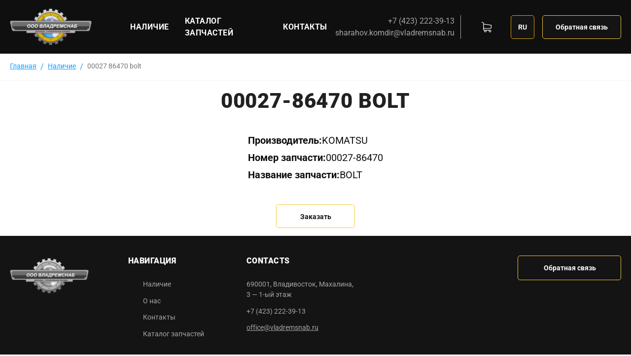

--- FILE ---
content_type: text/html; charset=UTF-8
request_url: https://vladremsnab.ru/ru/catalog/komatsu/part/0002786470_BOLT?original=MDAwMjctODY0NzAgQk9MVA
body_size: 19834
content:
<!DOCTYPE html><html lang='ru' class='no-js'><head><meta charset='utf-8'><title>Купить по выгодной цене KOMATSU 00027-86470 BOLT. | Владремснаб</title><meta name='title' content='Купить по выгодной цене KOMATSU 00027-86470 BOLT.'><meta name='description' content='KOMATSU 00027-86470 BOLT; доставка запчастей для спецтехники; двигатели; трансмиссия, бортовая передача, рулевое управление; топливная аппаратура; электрооборудование; гидравлика, турбокомпрессоры, насосы, рукава высокого давления; ходовая часть.'><meta name='keywords' content='Быстрая доставка KOMATSU 00027-86470 BOLT по всей России и в зарубежные страны. Гарантия качества, разумные цены. Индивидуальные условия поставки для каждого клиента.'><meta name='viewport' content='width=device-width, initial-scale=1.0'><meta name='generator' content='OctoberCMS'><meta property='og:title' content='Купить по выгодной цене KOMATSU 00027-86470 BOLT.' /><meta property='og:site_name' content='Владремснаб | Запчасти для спецтехники'><meta property='og:image' content='https://vladremsnab.ru'><meta property='og:description' content='KOMATSU 00027-86470 BOLT; доставка запчастей для спецтехники; двигатели; трансмиссия, бортовая передача, рулевое управление; топливная аппаратура; электрооборудование; гидравлика, турбокомпрессоры, насосы, рукава высокого давления; ходовая часть.'><meta property='og:url' content='https://vladremsnab.ru/ru/catalog/komatsu/part/0002786470_BOLT'><meta property='twitter:title' content='Купить по выгодной цене KOMATSU 00027-86470 BOLT.' /><meta property='twitter:site_name' content='Владремснаб | Запчасти для спецтехники'><meta property='twitter:image' content='https://vladremsnab.ru'><meta property='twitter:description' content='KOMATSU 00027-86470 BOLT; доставка запчастей для спецтехники; двигатели; трансмиссия, бортовая передача, рулевое управление; топливная аппаратура; электрооборудование; гидравлика, турбокомпрессоры, насосы, рукава высокого давления; ходовая часть.'><meta property='twitter:url' content='https://vladremsnab.ru/ru/catalog/komatsu/part/0002786470_BOLT'><link rel="apple-touch-icon" sizes="152x152" href="/themes/frontend/assets/manifest/apple-touch-icon.png"><link rel="icon" type="image/png" sizes="32x32" href="/themes/frontend/assets/manifest/favicon-32x32.png"><link rel="icon" type="image/png" sizes="16x16" href="/themes/frontend/assets/manifest/favicon-16x16.png"><link rel="manifest" href="/themes/frontend/assets/manifest/site.webmanifest"><link rel="mask-icon" href="/themes/frontend/assets/manifest/safari-pinned-tab.svg" color="#F9C73B"><link rel="shortcut icon" href="/themes/frontend/assets/manifest/favicon.ico"><meta name="msapplication-TileColor" content="#f9c73b"><meta name="msapplication-config" content="/themes/frontend/assets/manifest/browserconfig.xml"><meta name="theme-color" content="#f9c73b"><script id='vldr-web-init'>
			(function(scopeKey){
				window[scopeKey] = {};
				const scope = window[scopeKey];
				const rootElement = document.documentElement;
				rootElement.classList.remove('no-js');
				rootElement.classList.add('js');
				scope.isSupportedBrowser = true;
				window[scopeKey].cartState = {"totalAmount":0,"totalPrice":0,"items":[]};
				window[scopeKey].catalogPage = 'https://vladremsnab.ru/ru/catalog';
				window[scopeKey].autopartsPage = 'https://vladremsnab.ru/ru/types';
			})('vldr-web');
		</script><link rel='preconnect' href='https://fonts.gstatic.com'><style data-src='part.css'>*,:after,:before{box-sizing:border-box}ol,ul{padding:0;list-style:none}blockquote,body,dd,dl,figcaption,figure,h1,h2,h3,h4,li,ol,p,ul{margin:0}html{scroll-behavior:smooth}body{min-height:100vh;text-rendering:optimizeSpeed;line-height:1.5;-webkit-font-smoothing:antialiased;-moz-osx-font-smoothing:grayscale}a:not([class]){-webkit-text-decoration-skip:ink;text-decoration-skip-ink:auto}img{max-width:100%;display:block}button,input,select,textarea{font:inherit}@media (prefers-reduced-motion:reduce){*{-webkit-animation-duration:.01ms!important;animation-duration:.01ms!important;-webkit-animation-iteration-count:1!important;animation-iteration-count:1!important;-webkit-transition-duration:.01ms!important;transition-duration:.01ms!important;scroll-behavior:auto!important}}textarea{resize:vertical}iframe{max-width:100%}fieldset{min-width:0}th{font-weight:inherit;text-align:inherit}img:-moz-loading{visibility:hidden}.number-input-without-ui{-webkit-appearance:textfield;-moz-appearance:textfield;appearance:textfield}.number-input-without-ui::-webkit-inner-spin-button,.number-input-without-ui::-webkit-outer-spin-button{-webkit-appearance:none;appearance:none;margin:0}a img{border:none}.show-for-sr{position:absolute;top:0;visibility:hidden;width:1px;height:1px}.js .hide-for-js,.no-js .show-for-js{display:none}.responsiveEmbed{position:relative;padding:0 0 56.25%}.responsiveEmbed iframe{position:absolute;left:0;top:0;width:100%!important;height:100%!important}html{font-family:Roboto,sans-serif;font-size:16px;font-weight:400;line-height:1.5;-webkit-text-size-adjust:100%;background:#fff;color:#0f0f0f;-webkit-font-smoothing:antialiased;-moz-osx-font-smoothing:grayscale}body{margin:0}a:active,a:hover{outline:none}.uk-link,a{color:#18a0fb;text-decoration:none;cursor:pointer}.uk-link-toggle:focus .uk-link,.uk-link-toggle:hover .uk-link,.uk-link:hover,a:hover{color:#0f6ecd;text-decoration:underline}abbr[title]{-webkit-text-decoration:underline dotted;text-decoration:underline dotted;-webkit-text-decoration-style:dotted}b,strong{font-weight:bolder}:not(pre)>code,:not(pre)>kbd,:not(pre)>samp{font-family:Consolas,monaco,monospace;font-size:.875rem;color:#f0506e;white-space:nowrap}em{color:inherit}ins{text-decoration:none}ins,mark{background:#ffd;color:#666}q{font-style:italic}small{font-size:80%}sub,sup{font-size:75%;line-height:0;position:relative;vertical-align:baseline}sup{top:-.5em}sub{bottom:-.25em}audio,canvas,iframe,img,svg,video{vertical-align:middle}canvas,img,video{max-width:100%;height:auto;box-sizing:border-box}@supports (display:block){svg{max-width:100%;height:auto;box-sizing:border-box}}svg:not(:root){overflow:hidden}img:not([src]){min-width:1px;visibility:hidden}iframe{border:0}address,dl,fieldset,figure,ol,p,pre,ul{margin:0 0 .8rem}*+address,*+dl,*+fieldset,*+figure,*+ol,*+p,*+pre,*+ul{margin-top:.8rem}.uk-h1,.uk-h2,.uk-h3,.uk-h4,.uk-h5,.uk-h6,.uk-heading-2xlarge,.uk-heading-large,.uk-heading-medium,.uk-heading-small,.uk-heading-xlarge,h1,h2,h3,h4,h5,h6{font-family:Roboto,sans-serif;color:#333;text-transform:none;color:#212121;font-weight:900;letter-spacing:.02em;line-height:2.5625rem;margin:0}@media (prefers-color-scheme:dark){html:not(.is-light) .uk-h1,html:not(.is-light) .uk-h2,html:not(.is-light) .uk-h3,html:not(.is-light) .uk-h4,html:not(.is-light) .uk-h5,html:not(.is-light) .uk-h6,html:not(.is-light) .uk-heading-2xlarge,html:not(.is-light) .uk-heading-large,html:not(.is-light) .uk-heading-medium,html:not(.is-light) .uk-heading-small,html:not(.is-light) .uk-heading-xlarge,html:not(.is-light) h1,html:not(.is-light) h2,html:not(.is-light) h3,html:not(.is-light) h4,html:not(.is-light) h5,html:not(.is-light) h6{color:inherit}}html.is-dark .uk-h1,html.is-dark .uk-h2,html.is-dark .uk-h3,html.is-dark .uk-h4,html.is-dark .uk-h5,html.is-dark .uk-h6,html.is-dark .uk-heading-2xlarge,html.is-dark .uk-heading-large,html.is-dark .uk-heading-medium,html.is-dark .uk-heading-small,html.is-dark .uk-heading-xlarge,html.is-dark h1,html.is-dark h2,html.is-dark h3,html.is-dark h4,html.is-dark h5,html.is-dark h6{color:inherit}.uk-h1 b,.uk-h1 strong,.uk-h2 b,.uk-h2 strong,.uk-h3 b,.uk-h3 strong,.uk-h4 b,.uk-h4 strong,.uk-h5 b,.uk-h5 strong,.uk-h6 b,.uk-h6 strong,.uk-heading-2xlarge b,.uk-heading-2xlarge strong,.uk-heading-large b,.uk-heading-large strong,.uk-heading-medium b,.uk-heading-medium strong,.uk-heading-small b,.uk-heading-small strong,.uk-heading-xlarge b,.uk-heading-xlarge strong,h1 b,h1 strong,h2 b,h2 strong,h3 b,h3 strong,h4 b,h4 strong,h5 b,h5 strong,h6 b,h6 strong{color:#f9c639}.uk-h1_white,.uk-h2_white,.uk-h3_white,.uk-h4_white,.uk-h5_white,.uk-h6_white,.uk-heading-2xlarge_white,.uk-heading-large_white,.uk-heading-medium_white,.uk-heading-small_white,.uk-heading-xlarge_white,h1_white,h2_white,h3_white,h4_white,h5_white,h6_white{color:#fff}*+.uk-h1,*+.uk-h2,*+.uk-h3,*+.uk-h4,*+.uk-h5,*+.uk-h6,*+.uk-heading-2xlarge,*+.uk-heading-large,*+.uk-heading-medium,*+.uk-heading-small,*+.uk-heading-xlarge,*+h1,*+h2,*+h3,*+h4,*+h5,*+h6{margin-top:40px}.uk-h1,h1{font-size:2.23125rem;line-height:1.2}.uk-h2,h2{font-size:1.7rem;line-height:1.3}@media (min-width:1000px){.uk-h2,h2{font-size:2.1875rem}}.uk-h3,.uk-h4,h3,h4{font-size:1.25rem;line-height:1.4}.uk-h5,h5{font-size:16px;line-height:1.4}.uk-h6,h6{font-size:.875rem;line-height:1.4}@media (min-width:900px){.uk-h1,h1{font-size:2.625rem}.uk-h2,h2{font-size:2rem}}ol,ul{padding-left:30px}ol>li>ol,ol>li>ul,ul>li>ol,ul>li>ul{margin:0}dt{font-weight:700}dd{margin-left:0}.uk-hr,hr{overflow:visible;text-align:inherit;margin:0 0 20px;border:0;border-top:1px solid #e5e5e5}*+.uk-hr,*+hr{margin-top:20px}address{font-style:normal}blockquote{margin:0 0 20px;font-size:1.25rem;line-height:1.5;font-style:italic}*+blockquote{margin-top:20px}blockquote p:last-of-type{margin-bottom:0}blockquote footer{margin-top:10px;font-size:.875rem;line-height:1.5}pre{font:.875rem/1.5 Consolas,monaco,monospace;color:#666;-moz-tab-size:4;-o-tab-size:4;tab-size:4;overflow:auto;-webkit-overflow-scrolling:touch}pre code{font-family:Consolas,monaco,monospace}::-moz-selection{background:#39f;color:#fff;text-shadow:none}::selection{background:#39f;color:#fff;text-shadow:none}details,main{display:block}summary{display:list-item}template{display:none}.uk-breakpoint-s:before{content:"640px"}.uk-breakpoint-m:before{content:"900px"}.uk-breakpoint-l:before{content:"1000px"}.uk-breakpoint-xl:before{content:"1200px"}:root{--uk-breakpoint-s:640px;--uk-breakpoint-m:900px;--uk-breakpoint-l:1000px;--uk-breakpoint-xl:1200px}.uk-container{box-sizing:content-box;max-width:1310px;margin-left:auto;margin-right:auto;padding-left:20px;padding-right:20px}@media (min-width:640px){.uk-container{padding-left:20px;padding-right:20px}}@media (min-width:900px){.uk-container{padding-left:20px;padding-right:20px}}.uk-container:after,.uk-container:before{content:"";display:table}.uk-container:after{clear:both}.uk-container>:last-child{margin-bottom:0}.uk-container .uk-container{padding-left:0;padding-right:0}.uk-container-xsmall{max-width:645px}.uk-container-small{max-width:1045px}.uk-container-large{max-width:1400px}.uk-container-expand{max-width:none}.uk-container-expand-left{margin-left:0}.uk-container-expand-right{margin-right:0}@media (min-width:640px){.uk-container-expand-left.uk-container-xsmall,.uk-container-expand-right.uk-container-xsmall{max-width:calc(50% + 302.5px)}.uk-container-expand-left.uk-container-small,.uk-container-expand-right.uk-container-small{max-width:calc(50% + 502.5px)}}@media (min-width:900px){.uk-container-expand-left,.uk-container-expand-right{max-width:calc(50% + 635px)}.uk-container-expand-left.uk-container-xsmall,.uk-container-expand-right.uk-container-xsmall{max-width:calc(50% + 302.5px)}.uk-container-expand-left.uk-container-small,.uk-container-expand-right.uk-container-small{max-width:calc(50% + 502.5px)}.uk-container-expand-left.uk-container-large,.uk-container-expand-right.uk-container-large{max-width:calc(50% + 680px)}}.uk-container-item-padding-remove-left,.uk-container-item-padding-remove-right{width:calc(100% + 20px)}.uk-container-item-padding-remove-left{margin-left:-20px}.uk-container-item-padding-remove-right{margin-right:-20px}@media (min-width:640px){.uk-container-item-padding-remove-left,.uk-container-item-padding-remove-right{width:calc(100% + 20px)}.uk-container-item-padding-remove-left{margin-left:-20px}.uk-container-item-padding-remove-right{margin-right:-20px}}@media (min-width:900px){.uk-container-item-padding-remove-left,.uk-container-item-padding-remove-right{width:calc(100% + 20px)}.uk-container-item-padding-remove-left{margin-left:-20px}.uk-container-item-padding-remove-right{margin-right:-20px}}.siteBreadcrumbs-list,.uk-breadcrumb{display:-webkit-box;display:-webkit-flex;display:flex;-webkit-flex-wrap:wrap;flex-wrap:wrap;padding:0;list-style:none}.siteBreadcrumbs-list>*,.uk-breadcrumb>*{-webkit-box-flex:0;-webkit-flex:none;flex:none}.siteBreadcrumbs-list>*>*,.uk-breadcrumb>*>*{display:inline-block;font-size:14px;color:#18a0fb;text-decoration:underline}@media (prefers-color-scheme:dark){html:not(.is-light) .siteBreadcrumbs-list>*>*,html:not(.is-light) .uk-breadcrumb>*>*{color:#f9c639}}html.is-dark .siteBreadcrumbs-list>*>*,html.is-dark .uk-breadcrumb>*>*{color:#f9c639}.siteBreadcrumbs-list>*>:focus,.siteBreadcrumbs-list>*>:hover,.uk-breadcrumb>*>:focus,.uk-breadcrumb>*>:hover{color:#666;text-decoration:none;color:#4ab5fc;text-decoration:underline}@media (prefers-color-scheme:dark){html:not(.is-light) .siteBreadcrumbs-list>*>:focus,html:not(.is-light) .siteBreadcrumbs-list>*>:hover,html:not(.is-light) .uk-breadcrumb>*>:focus,html:not(.is-light) .uk-breadcrumb>*>:hover{color:#fad46b}}html.is-dark .siteBreadcrumbs-list>*>:focus,html.is-dark .siteBreadcrumbs-list>*>:hover,html.is-dark .uk-breadcrumb>*>:focus,html.is-dark .uk-breadcrumb>*>:hover{color:#fad46b}.siteBreadcrumbs-list>:last-child>*,.uk-breadcrumb>:last-child>*{color:#18a0fb;color:#757575;text-decoration:none}@media (prefers-color-scheme:dark){html:not(.is-light) .siteBreadcrumbs-list>:last-child>*,html:not(.is-light) .uk-breadcrumb>:last-child>*{color:#bfbfbf}}html.is-dark .siteBreadcrumbs-list>:last-child>*,html.is-dark .uk-breadcrumb>:last-child>*{color:#bfbfbf}.siteBreadcrumbs-list>:nth-child(n+2):not(.uk-first-column):before,.uk-breadcrumb>:nth-child(n+2):not(.uk-first-column):before{content:"/";display:inline-block;color:#757575;color:#18a0fb;margin:0 8px}@media (prefers-color-scheme:dark){html:not(.is-light) .siteBreadcrumbs-list>:nth-child(n+2):not(.uk-first-column):before,html:not(.is-light) .uk-breadcrumb>:nth-child(n+2):not(.uk-first-column):before{color:#999}}html.is-dark .siteBreadcrumbs-list>:nth-child(n+2):not(.uk-first-column):before,html.is-dark .uk-breadcrumb>:nth-child(n+2):not(.uk-first-column):before{color:#999}.PartPage__orderButton,.uk-button{margin:0;overflow:visible;font:inherit;color:inherit;text-transform:none;-webkit-appearance:none;border-radius:0;display:inline-block;box-sizing:border-box;vertical-align:middle;font-size:.875em;line-height:1;text-align:center;text-decoration:none;border:1px solid transparent;border-radius:5px;color:#141414;line-height:1rem;font-size:.875rem;font-weight:700;padding:.75em 1em;-webkit-transition:background-color .2s,color .2s;transition:background-color .2s,color .2s}@media (max-width:639px){.PartPage__orderButton,.uk-button{min-width:auto;padding-left:25px;padding-right:25px}}.PartPage__orderButton img,.uk-button img{margin-top:-.572em;margin-bottom:-.572em;height:30px;width:auto}.PartPage__orderButton:not(:disabled),.uk-button:not(:disabled){cursor:pointer}.PartPage__orderButton::-moz-focus-inner,.uk-button::-moz-focus-inner{border:0;padding:0}.PartPage__orderButton:hover,.uk-button:hover{text-decoration:none}.PartPage__orderButton:focus,.uk-button:focus{outline:none}.uk-button-default{background-color:#f8f8f8;color:#333}.uk-button-default:focus,.uk-button-default:hover{background-color:#ebebeb;color:#333}.uk-button-default.uk-active,.uk-button-default:active{background-color:#dfdfdf;color:#333}.uk-button-primary{color:#000;background-color:#f9c639;color:#141414}.uk-button-primary:focus{border-color:#000;box-shadow:0 0 0 1px #000}.uk-button-primary:focus,.uk-button-primary:hover{background-color:#c69306;background-color:#dfa507;color:#000}.uk-button-primary.uk-active,.uk-button-primary:active{background-color:#dfa507;color:#000}.PartPage__orderButton,.uk-button-secondary{background-color:#222;color:#fff;background-color:transparent;border:1px solid #f9c639;color:#141414}.PartPage__orderButton:focus,.PartPage__orderButton:hover,.uk-button-secondary:focus,.uk-button-secondary:hover{background-color:#151515;color:#fff;background-color:#dfa507;border-color:#dfa507;color:#141414}.PartPage__orderButton:active,.uk-active.PartPage__orderButton,.uk-button-secondary.uk-active,.uk-button-secondary:active{background-color:#090909;color:#fff;background-color:#dfa507;border-color:#dfa507;color:#141414}.uk-button-danger{background-color:#f0506e;color:#fff}.uk-button-danger:focus,.uk-button-danger:hover{background-color:#ee395b;color:#fff}.uk-button-danger.uk-active,.uk-button-danger:active{background-color:#ec2147;color:#fff}.PartPage__orderButton:disabled,.uk-button-danger:disabled,.uk-button-default:disabled,.uk-button-primary:disabled,.uk-button-secondary:disabled{background-color:#f8f8f8;color:#999}.uk-button-small{line-height:1;font-size:.875em;padding:.5em 1em}.uk-button-small img{margin-top:-.393em;margin-bottom:-.393em;height:25px}.PartPage__orderButton,.uk-button-large{line-height:1;font-size:.875em;padding:1.2em}.uk-button-text{padding:0;line-height:1.5;background:none;color:#999}.uk-button-text:focus,.uk-button-text:hover{color:#666}.uk-button-text:disabled{color:#999}.uk-button-link{padding:0;line-height:1.5;background:none;color:#1e87f0}.uk-button-link:focus,.uk-button-link:hover{color:#0f6ecd;text-decoration:underline}.uk-button-link:disabled{color:#999;text-decoration:none}.uk-button-group{display:-webkit-inline-box;display:-webkit-inline-flex;display:inline-flex;vertical-align:middle;position:relative}.PartPage{padding:1em;display:-webkit-box;display:-webkit-flex;display:flex;-webkit-box-align:center;-webkit-align-items:center;align-items:center;-webkit-box-orient:vertical;-webkit-box-direction:normal;-webkit-flex-direction:column;flex-direction:column}.PartPage__params{margin-top:2em;margin-bottom:2em;font-size:1.25em}.PartPage__param{margin-bottom:.25em}.PartPage__paramName{font-weight:700}.PartPage__orderButton{height:48px}@media (min-width:1200px){.PartPage__orderButton{width:100%;max-width:160px}}@media (max-width:1199px){.PartPage__orderButton{margin-right:16px}}@media (max-width:999px){.PartPage__orderButton{display:none}}.siteBreadcrumbs{padding-top:15px;padding-bottom:15px;border-bottom:1px solid #f4f4f6}@media (prefers-color-scheme:dark){html:not(.is-light) .siteBreadcrumbs{background-color:#333;border-color:#4d4d4d}}html.is-dark .siteBreadcrumbs{background-color:#333;border-color:#4d4d4d}.siteBreadcrumbs-list{margin:0}.siteBreadcrumbs-crumb{display:-webkit-box;display:-webkit-flex;display:flex;-webkit-box-align:start;-webkit-align-items:flex-start;align-items:flex-start;max-width:100%}html:root .siteBreadcrumbs-label{color:#757575;text-decoration:none}@media (prefers-color-scheme:dark){html:not(.is-light):root .siteBreadcrumbs-label{color:#b3b3b3}}html.is-dark:root .siteBreadcrumbs-label{color:#b3b3b3}</style><style data-src='critical-path.css'>*,:after,:before{box-sizing:border-box}ol,ul{padding:0;list-style:none}blockquote,body,dd,dl,figcaption,figure,h1,h2,h3,h4,li,ol,p,ul{margin:0}html{scroll-behavior:smooth}body{min-height:100vh;text-rendering:optimizeSpeed;line-height:1.5;-webkit-font-smoothing:antialiased;-moz-osx-font-smoothing:grayscale}a:not([class]){-webkit-text-decoration-skip:ink;text-decoration-skip-ink:auto}img{max-width:100%;display:block}button,input,select,textarea{font:inherit}@media (prefers-reduced-motion:reduce){*{-webkit-animation-duration:.01ms!important;animation-duration:.01ms!important;-webkit-animation-iteration-count:1!important;animation-iteration-count:1!important;-webkit-transition-duration:.01ms!important;transition-duration:.01ms!important;scroll-behavior:auto!important}}textarea{resize:vertical}iframe{max-width:100%}fieldset{min-width:0}th{font-weight:inherit;text-align:inherit}img:-moz-loading{visibility:hidden}.number-input-without-ui{-webkit-appearance:textfield;-moz-appearance:textfield;appearance:textfield}.number-input-without-ui::-webkit-inner-spin-button,.number-input-without-ui::-webkit-outer-spin-button{-webkit-appearance:none;appearance:none;margin:0}a img{border:none}.show-for-sr{position:absolute;top:0;visibility:hidden;width:1px;height:1px}.js .hide-for-js,.no-js .show-for-js{display:none}.responsiveEmbed{position:relative;padding:0 0 56.25%}.responsiveEmbed iframe{position:absolute;left:0;top:0;width:100%!important;height:100%!important}.drawerLayout-contacts a,.drawerLayout-nav .siteNav-link,.siteHeader-contacts a,.theFooter-nav .siteNav-link{display:inline;background-image:-webkit-linear-gradient(bottom,currentColor,currentColor 1px,transparent 2px);background-image:linear-gradient(0deg,currentColor,currentColor 1px,transparent 2px);background-position:0 100%;background-repeat:no-repeat;background-size:0 1px;-webkit-transition:background-size .75s cubic-bezier(.165,.84,.44,1);transition:background-size .75s cubic-bezier(.165,.84,.44,1);will-change:background-size}.drawerLayout-contacts a:focus,.drawerLayout-contacts a:hover,.drawerLayout-nav .siteNav-link:focus,.drawerLayout-nav .siteNav-link:hover,.siteHeader-contacts a:focus,.siteHeader-contacts a:hover,.theFooter-nav .siteNav-link:focus,.theFooter-nav .siteNav-link:hover{background-size:100% 1px}.drawerLayout-contacts a:focus,.drawerLayout-nav .siteNav-link:focus,.siteHeader-contacts a:focus,.theFooter-nav .siteNav-link:focus{outline:none}.drawerLayout-contacts a,.drawerLayout-nav a.siteNav-link,.siteHeader-contacts a,.theFooter-nav a.siteNav-link{color:inherit}.drawerLayout-contacts a:hover,.drawerLayout-nav a.siteNav-link:hover,.siteHeader-contacts a:hover,.theFooter-nav a.siteNav-link:hover{text-decoration:none}.siteHeader--container,.theFooter-container,.uk-container{box-sizing:content-box;max-width:1310px;margin-left:auto;margin-right:auto;padding-left:20px;padding-right:20px}@media (min-width:640px){.siteHeader--container,.theFooter-container,.uk-container{padding-left:20px;padding-right:20px}}@media (min-width:900px){.siteHeader--container,.theFooter-container,.uk-container{padding-left:20px;padding-right:20px}}.siteHeader--container:after,.siteHeader--container:before,.theFooter-container:after,.theFooter-container:before,.uk-container:after,.uk-container:before{content:"";display:table}.siteHeader--container:after,.theFooter-container:after,.uk-container:after{clear:both}.siteHeader--container>:last-child,.theFooter-container>:last-child,.uk-container>:last-child{margin-bottom:0}.siteHeader--container .siteHeader--container,.siteHeader--container .theFooter-container,.siteHeader--container .uk-container,.theFooter-container .siteHeader--container,.theFooter-container .theFooter-container,.theFooter-container .uk-container,.uk-container .siteHeader--container,.uk-container .theFooter-container,.uk-container .uk-container{padding-left:0;padding-right:0}.uk-container-xsmall{max-width:645px}.uk-container-small{max-width:1045px}.siteHeader--container,.theFooter-container,.uk-container-large{max-width:1400px}.uk-container-expand{max-width:none}.uk-container-expand-left{margin-left:0}.uk-container-expand-right{margin-right:0}@media (min-width:640px){.uk-container-expand-left.uk-container-xsmall,.uk-container-expand-right.uk-container-xsmall{max-width:calc(50% + 302.5px)}.uk-container-expand-left.uk-container-small,.uk-container-expand-right.uk-container-small{max-width:calc(50% + 502.5px)}}@media (min-width:900px){.uk-container-expand-left,.uk-container-expand-right{max-width:calc(50% + 635px)}.uk-container-expand-left.uk-container-xsmall,.uk-container-expand-right.uk-container-xsmall{max-width:calc(50% + 302.5px)}.uk-container-expand-left.uk-container-small,.uk-container-expand-right.uk-container-small{max-width:calc(50% + 502.5px)}.uk-container-expand-left.siteHeader--container,.uk-container-expand-left.theFooter-container,.uk-container-expand-left.uk-container-large,.uk-container-expand-right.siteHeader--container,.uk-container-expand-right.theFooter-container,.uk-container-expand-right.uk-container-large{max-width:calc(50% + 680px)}}.uk-container-item-padding-remove-left,.uk-container-item-padding-remove-right{width:calc(100% + 20px)}.uk-container-item-padding-remove-left{margin-left:-20px}.uk-container-item-padding-remove-right{margin-right:-20px}@media (min-width:640px){.uk-container-item-padding-remove-left,.uk-container-item-padding-remove-right{width:calc(100% + 20px)}.uk-container-item-padding-remove-left{margin-left:-20px}.uk-container-item-padding-remove-right{margin-right:-20px}}@media (min-width:900px){.uk-container-item-padding-remove-left,.uk-container-item-padding-remove-right{width:calc(100% + 20px)}.uk-container-item-padding-remove-left{margin-left:-20px}.uk-container-item-padding-remove-right{margin-right:-20px}}.LocalePicker__button,.siteHeader-cart,.siteHeader-feedback,.theFooter-feedback,.uk-button{margin:0;overflow:visible;font:inherit;color:inherit;text-transform:none;-webkit-appearance:none;border-radius:0;display:inline-block;box-sizing:border-box;vertical-align:middle;font-size:.875em;line-height:1;text-align:center;text-decoration:none;border:1px solid transparent;border-radius:5px;color:#141414;line-height:1rem;font-size:.875rem;font-weight:700;padding:.75em 1em;-webkit-transition:background-color .2s,color .2s;transition:background-color .2s,color .2s}@media (max-width:639px){.LocalePicker__button,.siteHeader-cart,.siteHeader-feedback,.theFooter-feedback,.uk-button{min-width:auto;padding-left:25px;padding-right:25px}}.LocalePicker__button img,.siteHeader-cart img,.siteHeader-feedback img,.theFooter-feedback img,.uk-button img{margin-top:-.572em;margin-bottom:-.572em;height:30px;width:auto}.LocalePicker__button:not(:disabled),.siteHeader-cart:not(:disabled),.siteHeader-feedback:not(:disabled),.theFooter-feedback:not(:disabled),.uk-button:not(:disabled){cursor:pointer}.LocalePicker__button::-moz-focus-inner,.siteHeader-cart::-moz-focus-inner,.siteHeader-feedback::-moz-focus-inner,.theFooter-feedback::-moz-focus-inner,.uk-button::-moz-focus-inner{border:0;padding:0}.LocalePicker__button:hover,.siteHeader-cart:hover,.siteHeader-feedback:hover,.theFooter-feedback:hover,.uk-button:hover{text-decoration:none}.LocalePicker__button:focus,.siteHeader-cart:focus,.siteHeader-feedback:focus,.theFooter-feedback:focus,.uk-button:focus{outline:none}.LocalePicker__button,.siteHeader-cart,.siteHeader-feedback,.theFooter-feedback,.uk-button-default{background-color:#f8f8f8;color:#333}.LocalePicker__button:focus,.LocalePicker__button:hover,.siteHeader-cart:focus,.siteHeader-cart:hover,.siteHeader-feedback:focus,.siteHeader-feedback:hover,.theFooter-feedback:focus,.theFooter-feedback:hover,.uk-button-default:focus,.uk-button-default:hover{background-color:#ebebeb;color:#333}.LocalePicker__button:active,.siteHeader-cart:active,.siteHeader-feedback:active,.theFooter-feedback:active,.uk-active.LocalePicker__button,.uk-active.siteHeader-cart,.uk-active.siteHeader-feedback,.uk-active.theFooter-feedback,.uk-button-default.uk-active,.uk-button-default:active{background-color:#dfdfdf;color:#333}.uk-button-primary{color:#000;background-color:#f9c639;color:#141414}.uk-button-primary:focus{border-color:#000;box-shadow:0 0 0 1px #000}.uk-button-primary:focus,.uk-button-primary:hover{background-color:#c69306;background-color:#dfa507;color:#000}.uk-button-primary.uk-active,.uk-button-primary:active{background-color:#dfa507;color:#000}.uk-button-secondary{background-color:#222;color:#fff;background-color:transparent;border:1px solid #f9c639;color:#141414}.uk-button-secondary:focus,.uk-button-secondary:hover{background-color:#151515;color:#fff;background-color:#dfa507;border-color:#dfa507;color:#141414}.uk-button-secondary.uk-active,.uk-button-secondary:active{background-color:#090909;color:#fff;background-color:#dfa507;border-color:#dfa507;color:#141414}.uk-button-danger{background-color:#f0506e;color:#fff}.uk-button-danger:focus,.uk-button-danger:hover{background-color:#ee395b;color:#fff}.uk-button-danger.uk-active,.uk-button-danger:active{background-color:#ec2147;color:#fff}.LocalePicker__button:disabled,.siteHeader-cart:disabled,.siteHeader-feedback:disabled,.theFooter-feedback:disabled,.uk-button-danger:disabled,.uk-button-default:disabled,.uk-button-primary:disabled,.uk-button-secondary:disabled{background-color:#f8f8f8;color:#999}.uk-button-small{line-height:1;font-size:.875em;padding:.5em 1em}.uk-button-small img{margin-top:-.393em;margin-bottom:-.393em;height:25px}.LocalePicker__button,.siteHeader-cart,.siteHeader-feedback,.theFooter-feedback,.uk-button-large{line-height:1;font-size:.875em;padding:1.2em}.uk-button-text{padding:0;line-height:1.5;background:none;color:#999}.uk-button-text:focus,.uk-button-text:hover{color:#666}.uk-button-text:disabled{color:#999}.uk-button-link{padding:0;line-height:1.5;background:none;color:#1e87f0}.uk-button-link:focus,.uk-button-link:hover{color:#0f6ecd;text-decoration:underline}.uk-button-link:disabled{color:#999;text-decoration:none}.uk-button-group{display:-webkit-inline-box;display:-webkit-inline-flex;display:inline-flex;vertical-align:middle;position:relative}.siteHeader,.theFooter,.uk-light{color:hsla(0,0%,100%,.7)}.siteHeader .uk-link,.siteHeader .uk-link:hover,.siteHeader a,.siteHeader a:hover,.theFooter .uk-link,.theFooter .uk-link:hover,.theFooter a,.theFooter a:hover,.uk-light .uk-link,.uk-light .uk-link:hover,.uk-light a,.uk-light a:hover{color:#fff}.siteHeader :not(pre)>code,.siteHeader :not(pre)>kbd,.siteHeader :not(pre)>samp,.theFooter :not(pre)>code,.theFooter :not(pre)>kbd,.theFooter :not(pre)>samp,.uk-light :not(pre)>code,.uk-light :not(pre)>kbd,.uk-light :not(pre)>samp{color:hsla(0,0%,100%,.7)}.siteHeader .uk-h1,.siteHeader .uk-h2,.siteHeader .uk-h3,.siteHeader .uk-h4,.siteHeader .uk-h5,.siteHeader .uk-h6,.siteHeader .uk-heading-2xlarge,.siteHeader .uk-heading-large,.siteHeader .uk-heading-medium,.siteHeader .uk-heading-small,.siteHeader .uk-heading-xlarge,.siteHeader em,.siteHeader h1,.siteHeader h2,.siteHeader h3,.siteHeader h4,.siteHeader h5,.siteHeader h6,.theFooter .uk-h1,.theFooter .uk-h2,.theFooter .uk-h3,.theFooter .uk-h4,.theFooter .uk-h5,.theFooter .uk-h6,.theFooter .uk-heading-2xlarge,.theFooter .uk-heading-large,.theFooter .uk-heading-medium,.theFooter .uk-heading-small,.theFooter .uk-heading-xlarge,.theFooter em,.theFooter h1,.theFooter h2,.theFooter h3,.theFooter h4,.theFooter h5,.theFooter h6,.uk-light .uk-h1,.uk-light .uk-h2,.uk-light .uk-h3,.uk-light .uk-h4,.uk-light .uk-h5,.uk-light .uk-h6,.uk-light .uk-heading-2xlarge,.uk-light .uk-heading-large,.uk-light .uk-heading-medium,.uk-light .uk-heading-small,.uk-light .uk-heading-xlarge,.uk-light em,.uk-light h1,.uk-light h2,.uk-light h3,.uk-light h4,.uk-light h5,.uk-light h6{color:#fff}.siteHeader .uk-hr,.siteHeader hr,.theFooter .uk-hr,.theFooter hr,.uk-light .uk-hr,.uk-light hr{border-top-color:hsla(0,0%,100%,.2)}.siteHeader .uk-link-muted,.siteHeader .uk-link-muted a,.theFooter .uk-link-muted,.theFooter .uk-link-muted a,.uk-light .uk-link-muted,.uk-light .uk-link-muted a{color:hsla(0,0%,100%,.5)}.siteHeader .uk-link-muted:hover,.siteHeader .uk-link-muted a:hover,.theFooter .uk-link-muted:hover,.theFooter .uk-link-muted a:hover,.uk-light .uk-link-muted:hover,.uk-light .uk-link-muted a:hover{color:hsla(0,0%,100%,.7)}.siteHeader .uk-link-text:hover,.siteHeader .uk-link-text a:hover,.theFooter .uk-link-text:hover,.theFooter .uk-link-text a:hover,.uk-light .uk-link-text:hover,.uk-light .uk-link-text a:hover{color:hsla(0,0%,100%,.5)}.siteHeader .uk-link-heading:hover,.siteHeader .uk-link-heading a:hover,.theFooter .uk-link-heading:hover,.theFooter .uk-link-heading a:hover,.uk-light .uk-link-heading:hover,.uk-light .uk-link-heading a:hover{color:#fff}.siteHeader .uk-heading-divider,.theFooter .uk-heading-divider,.uk-light .uk-heading-divider{border-bottom-color:hsla(0,0%,100%,.2)}.siteHeader .uk-heading-bullet:before,.theFooter .uk-heading-bullet:before,.uk-light .uk-heading-bullet:before{border-left-color:hsla(0,0%,100%,.2)}.siteHeader .uk-heading-line>:after,.siteHeader .uk-heading-line>:before,.theFooter .uk-heading-line>:after,.theFooter .uk-heading-line>:before,.uk-light .uk-heading-line>:after,.uk-light .uk-heading-line>:before{border-bottom-color:hsla(0,0%,100%,.2)}.siteHeader .uk-divider-icon,.theFooter .uk-divider-icon,.uk-light .uk-divider-icon{background-image:replace('data-uri("image/svg+xml;charset=UTF-8","data:image/svg+xml;charset=UTF-8,%3Csvg%20width%3D%2220%22%20height%3D%2220%22%20viewBox%3D%220%200%2020%2020%22%20xmlns%3D%22http%3A%2F%2Fwww.w3.org%2F2000%2Fsvg%22%3E%0A%20%20%20%20%3Ccircle%20fill%3D%22none%22%20stroke%3D%22#000%22%20stroke-width%3D%222%22%20cx%3D%2210%22%20cy%3D%2210%22%20r%3D%227%22%20%2F%3E%0A%3C%2Fsvg%3E%0A")','escape("#000")','escape("rgba(255,255,255,0.2)")',"g")}.siteHeader .uk-divider-icon:after,.siteHeader .uk-divider-icon:before,.theFooter .uk-divider-icon:after,.theFooter .uk-divider-icon:before,.uk-light .uk-divider-icon:after,.uk-light .uk-divider-icon:before{border-bottom-color:hsla(0,0%,100%,.2)}.siteHeader .uk-divider-small:after,.theFooter .uk-divider-small:after,.uk-light .uk-divider-small:after{border-top-color:hsla(0,0%,100%,.2)}.siteHeader .uk-divider-vertical,.theFooter .uk-divider-vertical,.uk-light .uk-divider-vertical{border-left-color:hsla(0,0%,100%,.2)}.siteHeader .uk-list-divider>li:nth-child(n+2),.theFooter .uk-list-divider>li:nth-child(n+2),.uk-light .uk-list-divider>li:nth-child(n+2){border-top-color:hsla(0,0%,100%,.2)}.siteHeader .uk-list-striped>li:nth-of-type(odd),.theFooter .uk-list-striped>li:nth-of-type(odd),.uk-light .uk-list-striped>li:nth-of-type(odd){background-color:hsla(0,0%,100%,.1)}.siteHeader .uk-list-bullet>li:before,.theFooter .uk-list-bullet>li:before,.uk-light .uk-list-bullet>li:before{background-image:replace('data-uri("image/svg+xml;charset=UTF-8","data:image/svg+xml;charset=UTF-8,%3Csvg%20width%3D%226%22%20height%3D%226%22%20viewBox%3D%220%200%206%206%22%20xmlns%3D%22http%3A%2F%2Fwww.w3.org%2F2000%2Fsvg%22%3E%0A%20%20%20%20%3Ccircle%20fill%3D%22#000%22%20cx%3D%223%22%20cy%3D%223%22%20r%3D%223%22%20%2F%3E%0A%3C%2Fsvg%3E")','escape("#000")','escape("rgba(255,255,255,0.7)")',"g")}.siteHeader .uk-icon-link,.theFooter .uk-icon-link,.uk-light .uk-icon-link{color:hsla(0,0%,100%,.5)}.siteHeader .uk-active>.uk-icon-link,.siteHeader .uk-icon-link:active,.siteHeader .uk-icon-link:focus,.siteHeader .uk-icon-link:hover,.theFooter .uk-active>.uk-icon-link,.theFooter .uk-icon-link:active,.theFooter .uk-icon-link:focus,.theFooter .uk-icon-link:hover,.uk-light .uk-active>.uk-icon-link,.uk-light .uk-icon-link:active,.uk-light .uk-icon-link:focus,.uk-light .uk-icon-link:hover{color:hsla(0,0%,100%,.7)}.siteHeader .uk-icon-button,.theFooter .uk-icon-button,.uk-light .uk-icon-button{background-color:hsla(0,0%,100%,.1);color:hsla(0,0%,100%,.5)}.siteHeader .uk-icon-button:focus,.siteHeader .uk-icon-button:hover,.theFooter .uk-icon-button:focus,.theFooter .uk-icon-button:hover,.uk-light .uk-icon-button:focus,.uk-light .uk-icon-button:hover{background-color:hsla(0,0%,94.9%,.1);color:hsla(0,0%,100%,.7)}.siteHeader .uk-icon-button:active,.theFooter .uk-icon-button:active,.uk-light .uk-icon-button:active{background-color:hsla(0,0%,90.2%,.1);color:hsla(0,0%,100%,.7)}.siteHeader .uk-input,.siteHeader .uk-select,.siteHeader .uk-textarea,.theFooter .uk-input,.theFooter .uk-select,.theFooter .uk-textarea,.uk-light .uk-input,.uk-light .uk-select,.uk-light .uk-textarea{background-color:hsla(0,0%,100%,.1);color:hsla(0,0%,100%,.7);background-clip:padding-box}.siteHeader .uk-input:focus,.siteHeader .uk-select:focus,.siteHeader .uk-textarea:focus,.theFooter .uk-input:focus,.theFooter .uk-select:focus,.theFooter .uk-textarea:focus,.uk-light .uk-input:focus,.uk-light .uk-select:focus,.uk-light .uk-textarea:focus{background-color:hsla(0,0%,100%,.1);color:hsla(0,0%,100%,.7)}.siteHeader .uk-input::-ms-input-placeholder,.theFooter .uk-input::-ms-input-placeholder,.uk-light .uk-input::-ms-input-placeholder{color:hsla(0,0%,100%,.5)!important}.siteHeader .uk-input::-webkit-input-placeholder,.theFooter .uk-input::-webkit-input-placeholder,.uk-light .uk-input::-webkit-input-placeholder{color:hsla(0,0%,100%,.5)}.siteHeader .uk-input:-ms-input-placeholder,.theFooter .uk-input:-ms-input-placeholder,.uk-light .uk-input:-ms-input-placeholder{color:hsla(0,0%,100%,.5)}.siteHeader .uk-input::placeholder,.theFooter .uk-input::placeholder,.uk-light .uk-input::placeholder{color:hsla(0,0%,100%,.5)}.siteHeader .uk-textarea::-ms-input-placeholder,.theFooter .uk-textarea::-ms-input-placeholder,.uk-light .uk-textarea::-ms-input-placeholder{color:hsla(0,0%,100%,.5)!important}.siteHeader .uk-textarea::-webkit-input-placeholder,.theFooter .uk-textarea::-webkit-input-placeholder,.uk-light .uk-textarea::-webkit-input-placeholder{color:hsla(0,0%,100%,.5)}.siteHeader .uk-textarea:-ms-input-placeholder,.theFooter .uk-textarea:-ms-input-placeholder,.uk-light .uk-textarea:-ms-input-placeholder{color:hsla(0,0%,100%,.5)}.siteHeader .uk-textarea::placeholder,.theFooter .uk-textarea::placeholder,.uk-light .uk-textarea::placeholder{color:hsla(0,0%,100%,.5)}.siteHeader .uk-select:not([multiple]):not([size]),.theFooter .uk-select:not([multiple]):not([size]),.uk-light .uk-select:not([multiple]):not([size]){background-image:replace('data-uri("image/svg+xml;charset=UTF-8","data:image/svg+xml;charset=UTF-8,%3Csvg%20width%3D%2224%22%20height%3D%2216%22%20viewBox%3D%220%200%2024%2016%22%20xmlns%3D%22http%3A%2F%2Fwww.w3.org%2F2000%2Fsvg%22%3E%0A%20%20%20%20%3Cpolygon%20fill%3D%22#000%22%20points%3D%2212%201%209%206%2015%206%22%20%2F%3E%0A%20%20%20%20%3Cpolygon%20fill%3D%22#000%22%20points%3D%2212%2013%209%208%2015%208%22%20%2F%3E%0A%3C%2Fsvg%3E%0A")','escape("#000")','escape("rgba(255,255,255,0.7)")',"g")}.siteHeader .uk-input[list]:focus,.siteHeader .uk-input[list]:hover,.theFooter .uk-input[list]:focus,.theFooter .uk-input[list]:hover,.uk-light .uk-input[list]:focus,.uk-light .uk-input[list]:hover{background-image:replace('data-uri("image/svg+xml;charset=UTF-8","data:image/svg+xml;charset=UTF-8,%3Csvg%20width%3D%2224%22%20height%3D%2216%22%20viewBox%3D%220%200%2024%2016%22%20xmlns%3D%22http%3A%2F%2Fwww.w3.org%2F2000%2Fsvg%22%3E%0A%20%20%20%20%3Cpolygon%20fill%3D%22#000%22%20points%3D%2212%2012%208%206%2016%206%22%20%2F%3E%0A%3C%2Fsvg%3E%0A")','escape("#000")','escape("rgba(255,255,255,0.7)")',"g")}.siteHeader .uk-checkbox,.siteHeader .uk-radio,.theFooter .uk-checkbox,.theFooter .uk-radio,.uk-light .uk-checkbox,.uk-light .uk-radio{background-color:hsla(0,0%,94.9%,.1)}.siteHeader .uk-checkbox:checked,.siteHeader .uk-checkbox:indeterminate,.siteHeader .uk-radio:checked,.theFooter .uk-checkbox:checked,.theFooter .uk-checkbox:indeterminate,.theFooter .uk-radio:checked,.uk-light .uk-checkbox:checked,.uk-light .uk-checkbox:indeterminate,.uk-light .uk-radio:checked{background-color:#fff}.siteHeader .uk-checkbox:checked:focus,.siteHeader .uk-checkbox:indeterminate:focus,.siteHeader .uk-radio:checked:focus,.theFooter .uk-checkbox:checked:focus,.theFooter .uk-checkbox:indeterminate:focus,.theFooter .uk-radio:checked:focus,.uk-light .uk-checkbox:checked:focus,.uk-light .uk-checkbox:indeterminate:focus,.uk-light .uk-radio:checked:focus{background-color:#e6e6e6}.siteHeader .uk-radio:checked,.theFooter .uk-radio:checked,.uk-light .uk-radio:checked{background-image:replace('data-uri("image/svg+xml;charset=UTF-8","data:image/svg+xml;charset=UTF-8,%3Csvg%20width%3D%2216%22%20height%3D%2216%22%20viewBox%3D%220%200%2016%2016%22%20xmlns%3D%22http%3A%2F%2Fwww.w3.org%2F2000%2Fsvg%22%3E%0A%20%20%20%20%3Ccircle%20fill%3D%22#000%22%20cx%3D%228%22%20cy%3D%228%22%20r%3D%222%22%20%2F%3E%0A%3C%2Fsvg%3E")','escape("#000")','escape("#666")',"g")}.siteHeader .uk-checkbox:checked,.theFooter .uk-checkbox:checked,.uk-light .uk-checkbox:checked{background-image:replace('data-uri("image/svg+xml;charset=UTF-8","data:image/svg+xml;charset=UTF-8,%3Csvg%20width%3D%2214%22%20height%3D%2211%22%20viewBox%3D%220%200%2014%2011%22%20xmlns%3D%22http%3A%2F%2Fwww.w3.org%2F2000%2Fsvg%22%3E%0A%20%20%20%20%3Cpolygon%20fill%3D%22#000%22%20points%3D%2212%201%205%207.5%202%205%201%205.5%205%2010%2013%201.5%22%20%2F%3E%0A%3C%2Fsvg%3E%0A")','escape("#000")','escape("#666")',"g")}.siteHeader .uk-checkbox:indeterminate,.theFooter .uk-checkbox:indeterminate,.uk-light .uk-checkbox:indeterminate{background-image:replace('data-uri("image/svg+xml;charset=UTF-8","data:image/svg+xml;charset=UTF-8,%3Csvg%20width%3D%2216%22%20height%3D%2216%22%20viewBox%3D%220%200%2016%2016%22%20xmlns%3D%22http%3A%2F%2Fwww.w3.org%2F2000%2Fsvg%22%3E%0A%20%20%20%20%3Crect%20fill%3D%22#000%22%20x%3D%223%22%20y%3D%228%22%20width%3D%2210%22%20height%3D%221%22%20%2F%3E%0A%3C%2Fsvg%3E")','escape("#000")','escape("#666")',"g")}.siteHeader .uk-form-icon,.theFooter .uk-form-icon,.uk-light .uk-form-icon{color:hsla(0,0%,100%,.5)}.siteHeader .uk-form-icon:hover,.theFooter .uk-form-icon:hover,.uk-light .uk-form-icon:hover{color:hsla(0,0%,100%,.7)}.siteHeader .LocalePicker__button,.siteHeader .siteHeader-cart,.siteHeader .siteHeader-feedback,.siteHeader .theFooter-feedback,.siteHeader .uk-button-default,.theFooter .LocalePicker__button,.theFooter .siteHeader-cart,.theFooter .siteHeader-feedback,.theFooter .theFooter-feedback,.theFooter .uk-button-default,.uk-light .LocalePicker__button,.uk-light .siteHeader-cart,.uk-light .siteHeader-feedback,.uk-light .theFooter-feedback,.uk-light .uk-button-default{background-color:#141414;color:#fff;border:1px solid #f9c639}.siteHeader .LocalePicker__button:focus,.siteHeader .LocalePicker__button:hover,.siteHeader .siteHeader-cart:focus,.siteHeader .siteHeader-cart:hover,.siteHeader .siteHeader-feedback:focus,.siteHeader .siteHeader-feedback:hover,.siteHeader .theFooter-feedback:focus,.siteHeader .theFooter-feedback:hover,.siteHeader .uk-button-default:focus,.siteHeader .uk-button-default:hover,.theFooter .LocalePicker__button:focus,.theFooter .LocalePicker__button:hover,.theFooter .siteHeader-cart:focus,.theFooter .siteHeader-cart:hover,.theFooter .siteHeader-feedback:focus,.theFooter .siteHeader-feedback:hover,.theFooter .theFooter-feedback:focus,.theFooter .theFooter-feedback:hover,.theFooter .uk-button-default:focus,.theFooter .uk-button-default:hover,.uk-light .LocalePicker__button:focus,.uk-light .LocalePicker__button:hover,.uk-light .siteHeader-cart:focus,.uk-light .siteHeader-cart:hover,.uk-light .siteHeader-feedback:focus,.uk-light .siteHeader-feedback:hover,.uk-light .theFooter-feedback:focus,.uk-light .theFooter-feedback:hover,.uk-light .uk-button-default:focus,.uk-light .uk-button-default:hover{background-color:rgba(249,198,57,.25);color:#fff}.siteHeader .LocalePicker__button:active,.siteHeader .siteHeader-cart:active,.siteHeader .siteHeader-feedback:active,.siteHeader .theFooter-feedback:active,.siteHeader .uk-active.LocalePicker__button,.siteHeader .uk-active.siteHeader-cart,.siteHeader .uk-active.siteHeader-feedback,.siteHeader .uk-active.theFooter-feedback,.siteHeader .uk-button-default.uk-active,.siteHeader .uk-button-default:active,.theFooter .LocalePicker__button:active,.theFooter .siteHeader-cart:active,.theFooter .siteHeader-feedback:active,.theFooter .theFooter-feedback:active,.theFooter .uk-active.LocalePicker__button,.theFooter .uk-active.siteHeader-cart,.theFooter .uk-active.siteHeader-feedback,.theFooter .uk-active.theFooter-feedback,.theFooter .uk-button-default.uk-active,.theFooter .uk-button-default:active,.uk-light .LocalePicker__button:active,.uk-light .siteHeader-cart:active,.uk-light .siteHeader-feedback:active,.uk-light .theFooter-feedback:active,.uk-light .uk-active.LocalePicker__button,.uk-light .uk-active.siteHeader-cart,.uk-light .uk-active.siteHeader-feedback,.uk-light .uk-active.theFooter-feedback,.uk-light .uk-button-default.uk-active,.uk-light .uk-button-default:active{background-color:#000;color:#666}.siteHeader .uk-button-primary,.theFooter .uk-button-primary,.uk-light .uk-button-primary{background-color:#f9c639;color:#000}.siteHeader .uk-button-primary:focus,.siteHeader .uk-button-primary:hover,.theFooter .uk-button-primary:focus,.theFooter .uk-button-primary:hover,.uk-light .uk-button-primary:focus,.uk-light .uk-button-primary:hover{background-color:#c69306;color:#000}.siteHeader .uk-button-primary.uk-active,.siteHeader .uk-button-primary:active,.theFooter .uk-button-primary.uk-active,.theFooter .uk-button-primary:active,.uk-light .uk-button-primary.uk-active,.uk-light .uk-button-primary:active{background-color:#dfa507;color:#000}.siteHeader .uk-button-secondary,.theFooter .uk-button-secondary,.uk-light .uk-button-secondary{background-color:#fff;color:#666}.siteHeader .uk-button-secondary:focus,.siteHeader .uk-button-secondary:hover,.theFooter .uk-button-secondary:focus,.theFooter .uk-button-secondary:hover,.uk-light .uk-button-secondary:focus,.uk-light .uk-button-secondary:hover{background-color:#f2f2f2;color:#666}.siteHeader .uk-button-secondary.uk-active,.siteHeader .uk-button-secondary:active,.theFooter .uk-button-secondary.uk-active,.theFooter .uk-button-secondary:active,.uk-light .uk-button-secondary.uk-active,.uk-light .uk-button-secondary:active{background-color:#e6e6e6;color:#666}.siteHeader .uk-button-text,.theFooter .uk-button-text,.uk-light .uk-button-text{color:hsla(0,0%,100%,.5)}.siteHeader .uk-button-text:focus,.siteHeader .uk-button-text:hover,.theFooter .uk-button-text:focus,.theFooter .uk-button-text:hover,.uk-light .uk-button-text:focus,.uk-light .uk-button-text:hover{color:hsla(0,0%,100%,.7)}.siteHeader .uk-button-link,.siteHeader .uk-button-text:disabled,.theFooter .uk-button-link,.theFooter .uk-button-text:disabled,.uk-light .uk-button-link,.uk-light .uk-button-text:disabled{color:hsla(0,0%,100%,.5)}.siteHeader .uk-button-link:focus,.siteHeader .uk-button-link:hover,.theFooter .uk-button-link:focus,.theFooter .uk-button-link:hover,.uk-light .uk-button-link:focus,.uk-light .uk-button-link:hover{color:hsla(0,0%,100%,.7)}.siteHeader .uk-grid-divider>:not(.uk-first-column):before,.theFooter .uk-grid-divider>:not(.uk-first-column):before,.uk-light .uk-grid-divider>:not(.uk-first-column):before{border-left-color:hsla(0,0%,100%,.2)}.siteHeader .uk-grid-divider.uk-grid-stack>.uk-grid-margin:before,.theFooter .uk-grid-divider.uk-grid-stack>.uk-grid-margin:before,.uk-light .uk-grid-divider.uk-grid-stack>.uk-grid-margin:before{border-top-color:hsla(0,0%,100%,.2)}.siteHeader .uk-close,.theFooter .uk-close,.uk-light .uk-close{color:hsla(0,0%,100%,.5)}.siteHeader .uk-close:focus,.siteHeader .uk-close:hover,.theFooter .uk-close:focus,.theFooter .uk-close:hover,.uk-light .uk-close:focus,.uk-light .uk-close:hover{color:hsla(0,0%,100%,.7)}.siteHeader .uk-totop,.theFooter .uk-totop,.uk-light .uk-totop{color:hsla(0,0%,100%,.5)}.siteHeader .uk-totop:focus,.siteHeader .uk-totop:hover,.theFooter .uk-totop:focus,.theFooter .uk-totop:hover,.uk-light .uk-totop:focus,.uk-light .uk-totop:hover{color:hsla(0,0%,100%,.7)}.siteHeader .uk-totop:active,.theFooter .uk-totop:active,.uk-light .uk-totop:active{color:#fff}.siteHeader .uk-badge,.theFooter .uk-badge,.uk-light .uk-badge{background-color:#fff;color:#666}.siteHeader .uk-badge:focus,.siteHeader .uk-badge:hover,.theFooter .uk-badge:focus,.theFooter .uk-badge:hover,.uk-light .uk-badge:focus,.uk-light .uk-badge:hover{color:#666}.siteHeader .uk-label,.theFooter .uk-label,.uk-light .uk-label{background-color:#fff;color:#666}.siteHeader .uk-article-meta,.theFooter .uk-article-meta,.uk-light .uk-article-meta{color:hsla(0,0%,100%,.5)}.siteHeader .uk-search-input,.theFooter .uk-search-input,.uk-light .uk-search-input{color:#141414}.siteHeader .uk-search-input:-ms-input-placeholder,.theFooter .uk-search-input:-ms-input-placeholder,.uk-light .uk-search-input:-ms-input-placeholder{color:#828282!important}.siteHeader .uk-search-input::-webkit-input-placeholder,.theFooter .uk-search-input::-webkit-input-placeholder,.uk-light .uk-search-input::-webkit-input-placeholder{color:#828282}.siteHeader .uk-search-input::-ms-input-placeholder,.theFooter .uk-search-input::-ms-input-placeholder,.uk-light .uk-search-input::-ms-input-placeholder{color:#828282}.siteHeader .uk-search-input::placeholder,.theFooter .uk-search-input::placeholder,.uk-light .uk-search-input::placeholder{color:#828282}.siteHeader .uk-search .uk-search-icon,.siteHeader .uk-search .uk-search-icon:hover,.theFooter .uk-search .uk-search-icon,.theFooter .uk-search .uk-search-icon:hover,.uk-light .uk-search .uk-search-icon,.uk-light .uk-search .uk-search-icon:hover{color:hsla(0,0%,100%,.5)}.siteHeader .uk-search-default .uk-search-input,.siteHeader .uk-search-default .uk-search-input:focus,.theFooter .uk-search-default .uk-search-input,.theFooter .uk-search-default .uk-search-input:focus,.uk-light .uk-search-default .uk-search-input,.uk-light .uk-search-default .uk-search-input:focus{background-color:hsla(0,0%,100%,.1)}.siteHeader .uk-search-large .uk-search-input,.siteHeader .uk-search-navbar .uk-search-input,.theFooter .uk-search-large .uk-search-input,.theFooter .uk-search-navbar .uk-search-input,.uk-light .uk-search-large .uk-search-input,.uk-light .uk-search-navbar .uk-search-input{background-color:transparent}.siteHeader .uk-search-toggle,.theFooter .uk-search-toggle,.uk-light .uk-search-toggle{color:hsla(0,0%,100%,.5)}.siteHeader .uk-search-toggle:focus,.siteHeader .uk-search-toggle:hover,.theFooter .uk-search-toggle:focus,.theFooter .uk-search-toggle:hover,.uk-light .uk-search-toggle:focus,.uk-light .uk-search-toggle:hover{color:hsla(0,0%,100%,.7)}.siteHeader .uk-nav-parent-icon>.uk-parent>a:after,.theFooter .uk-nav-parent-icon>.uk-parent>a:after,.uk-light .uk-nav-parent-icon>.uk-parent>a:after{background-image:replace('data-uri("image/svg+xml;charset=UTF-8","data:image/svg+xml;charset=UTF-8,%3Csvg%20width%3D%2214%22%20height%3D%2214%22%20viewBox%3D%220%200%2014%2014%22%20xmlns%3D%22http%3A%2F%2Fwww.w3.org%2F2000%2Fsvg%22%3E%0A%20%20%20%20%3Cpolyline%20fill%3D%22none%22%20stroke%3D%22#000%22%20stroke-width%3D%221.1%22%20points%3D%2210%201%204%207%2010%2013%22%20%2F%3E%0A%3C%2Fsvg%3E")','escape("#000")','escape("rgba(255,255,255,0.7)")',"g")}.siteHeader .uk-nav-parent-icon>.uk-parent.uk-open>a:after,.theFooter .uk-nav-parent-icon>.uk-parent.uk-open>a:after,.uk-light .uk-nav-parent-icon>.uk-parent.uk-open>a:after{background-image:replace('data-uri("image/svg+xml;charset=UTF-8","data:image/svg+xml;charset=UTF-8,%3Csvg%20width%3D%2214%22%20height%3D%2214%22%20viewBox%3D%220%200%2014%2014%22%20xmlns%3D%22http%3A%2F%2Fwww.w3.org%2F2000%2Fsvg%22%3E%0A%20%20%20%20%3Cpolyline%20fill%3D%22none%22%20stroke%3D%22#000%22%20stroke-width%3D%221.1%22%20points%3D%221%204%207%2010%2013%204%22%20%2F%3E%0A%3C%2Fsvg%3E")','escape("#000")','escape("rgba(255,255,255,0.7)")',"g")}.siteHeader .uk-nav-default>li>a,.theFooter .uk-nav-default>li>a,.uk-light .uk-nav-default>li>a{color:hsla(0,0%,100%,.5)}.siteHeader .uk-nav-default>li>a:focus,.siteHeader .uk-nav-default>li>a:hover,.theFooter .uk-nav-default>li>a:focus,.theFooter .uk-nav-default>li>a:hover,.uk-light .uk-nav-default>li>a:focus,.uk-light .uk-nav-default>li>a:hover{color:hsla(0,0%,100%,.7)}.siteHeader .uk-nav-default .uk-nav-header,.siteHeader .uk-nav-default>li.uk-active>a,.theFooter .uk-nav-default .uk-nav-header,.theFooter .uk-nav-default>li.uk-active>a,.uk-light .uk-nav-default .uk-nav-header,.uk-light .uk-nav-default>li.uk-active>a{color:#fff}.siteHeader .uk-nav-default .uk-nav-divider,.theFooter .uk-nav-default .uk-nav-divider,.uk-light .uk-nav-default .uk-nav-divider{border-top-color:hsla(0,0%,100%,.2)}.siteHeader .uk-nav-default .uk-nav-sub a,.theFooter .uk-nav-default .uk-nav-sub a,.uk-light .uk-nav-default .uk-nav-sub a{color:hsla(0,0%,100%,.5)}.siteHeader .uk-nav-default .uk-nav-sub a:focus,.siteHeader .uk-nav-default .uk-nav-sub a:hover,.theFooter .uk-nav-default .uk-nav-sub a:focus,.theFooter .uk-nav-default .uk-nav-sub a:hover,.uk-light .uk-nav-default .uk-nav-sub a:focus,.uk-light .uk-nav-default .uk-nav-sub a:hover{color:hsla(0,0%,100%,.7)}.siteHeader .uk-nav-default .uk-nav-sub li.uk-active>a,.theFooter .uk-nav-default .uk-nav-sub li.uk-active>a,.uk-light .uk-nav-default .uk-nav-sub li.uk-active>a{color:#fff}.siteHeader .uk-nav-primary>li>a,.theFooter .uk-nav-primary>li>a,.uk-light .uk-nav-primary>li>a{color:hsla(0,0%,100%,.5)}.siteHeader .uk-nav-primary>li>a:focus,.siteHeader .uk-nav-primary>li>a:hover,.theFooter .uk-nav-primary>li>a:focus,.theFooter .uk-nav-primary>li>a:hover,.uk-light .uk-nav-primary>li>a:focus,.uk-light .uk-nav-primary>li>a:hover{color:hsla(0,0%,100%,.7)}.siteHeader .uk-nav-primary .uk-nav-header,.siteHeader .uk-nav-primary>li.uk-active>a,.theFooter .uk-nav-primary .uk-nav-header,.theFooter .uk-nav-primary>li.uk-active>a,.uk-light .uk-nav-primary .uk-nav-header,.uk-light .uk-nav-primary>li.uk-active>a{color:#fff}.siteHeader .uk-nav-primary .uk-nav-divider,.theFooter .uk-nav-primary .uk-nav-divider,.uk-light .uk-nav-primary .uk-nav-divider{border-top-color:hsla(0,0%,100%,.2)}.siteHeader .uk-nav-primary .uk-nav-sub a,.theFooter .uk-nav-primary .uk-nav-sub a,.uk-light .uk-nav-primary .uk-nav-sub a{color:hsla(0,0%,100%,.5)}.siteHeader .uk-nav-primary .uk-nav-sub a:focus,.siteHeader .uk-nav-primary .uk-nav-sub a:hover,.theFooter .uk-nav-primary .uk-nav-sub a:focus,.theFooter .uk-nav-primary .uk-nav-sub a:hover,.uk-light .uk-nav-primary .uk-nav-sub a:focus,.uk-light .uk-nav-primary .uk-nav-sub a:hover{color:hsla(0,0%,100%,.7)}.siteHeader .uk-nav-primary .uk-nav-sub li.uk-active>a,.theFooter .uk-nav-primary .uk-nav-sub li.uk-active>a,.uk-light .uk-nav-primary .uk-nav-sub li.uk-active>a{color:#fff}.siteHeader .uk-navbar-nav>li>a,.theFooter .uk-navbar-nav>li>a,.uk-light .uk-navbar-nav>li>a{color:hsla(0,0%,100%,.5)}.siteHeader .uk-navbar-nav>li:hover>a,.siteHeader .uk-navbar-nav>li>a.uk-open,.siteHeader .uk-navbar-nav>li>a:focus,.theFooter .uk-navbar-nav>li:hover>a,.theFooter .uk-navbar-nav>li>a.uk-open,.theFooter .uk-navbar-nav>li>a:focus,.uk-light .uk-navbar-nav>li:hover>a,.uk-light .uk-navbar-nav>li>a.uk-open,.uk-light .uk-navbar-nav>li>a:focus{color:hsla(0,0%,100%,.7)}.siteHeader .uk-navbar-nav>li.uk-active>a,.siteHeader .uk-navbar-nav>li>a:active,.theFooter .uk-navbar-nav>li.uk-active>a,.theFooter .uk-navbar-nav>li>a:active,.uk-light .uk-navbar-nav>li.uk-active>a,.uk-light .uk-navbar-nav>li>a:active{color:#fff}.siteHeader .uk-navbar-item,.theFooter .uk-navbar-item,.uk-light .uk-navbar-item{color:hsla(0,0%,100%,.7)}.siteHeader .uk-navbar-toggle,.theFooter .uk-navbar-toggle,.uk-light .uk-navbar-toggle{color:hsla(0,0%,100%,.5)}.siteHeader .uk-navbar-toggle.uk-open,.siteHeader .uk-navbar-toggle:focus,.siteHeader .uk-navbar-toggle:hover,.theFooter .uk-navbar-toggle.uk-open,.theFooter .uk-navbar-toggle:focus,.theFooter .uk-navbar-toggle:hover,.uk-light .uk-navbar-toggle.uk-open,.uk-light .uk-navbar-toggle:focus,.uk-light .uk-navbar-toggle:hover{color:hsla(0,0%,100%,.7)}.siteHeader .uk-subnav>*>:first-child,.theFooter .uk-subnav>*>:first-child,.uk-light .uk-subnav>*>:first-child{color:hsla(0,0%,100%,.5)}.siteHeader .uk-subnav>*>a:focus,.siteHeader .uk-subnav>*>a:hover,.theFooter .uk-subnav>*>a:focus,.theFooter .uk-subnav>*>a:hover,.uk-light .uk-subnav>*>a:focus,.uk-light .uk-subnav>*>a:hover{color:hsla(0,0%,100%,.7)}.siteHeader .uk-subnav>.uk-active>a,.theFooter .uk-subnav>.uk-active>a,.uk-light .uk-subnav>.uk-active>a{color:#fff}.siteHeader .uk-subnav-divider>:nth-child(n+2):not(.uk-first-column):before,.theFooter .uk-subnav-divider>:nth-child(n+2):not(.uk-first-column):before,.uk-light .uk-subnav-divider>:nth-child(n+2):not(.uk-first-column):before{border-left-color:hsla(0,0%,100%,.2)}.siteHeader .uk-subnav-pill>*>:first-child,.theFooter .uk-subnav-pill>*>:first-child,.uk-light .uk-subnav-pill>*>:first-child{background-color:transparent;color:hsla(0,0%,100%,.5)}.siteHeader .uk-subnav-pill>*>a:active,.siteHeader .uk-subnav-pill>*>a:focus,.siteHeader .uk-subnav-pill>*>a:hover,.theFooter .uk-subnav-pill>*>a:active,.theFooter .uk-subnav-pill>*>a:focus,.theFooter .uk-subnav-pill>*>a:hover,.uk-light .uk-subnav-pill>*>a:active,.uk-light .uk-subnav-pill>*>a:focus,.uk-light .uk-subnav-pill>*>a:hover{background-color:hsla(0,0%,100%,.1);color:hsla(0,0%,100%,.7)}.siteHeader .uk-subnav-pill>.uk-active>a,.theFooter .uk-subnav-pill>.uk-active>a,.uk-light .uk-subnav-pill>.uk-active>a{background-color:#fff;color:#666}.siteHeader .uk-breadcrumb>*>*,.siteHeader .uk-subnav>.uk-disabled>a,.theFooter .uk-breadcrumb>*>*,.theFooter .uk-subnav>.uk-disabled>a,.uk-light .uk-breadcrumb>*>*,.uk-light .uk-subnav>.uk-disabled>a{color:hsla(0,0%,100%,.5)}.siteHeader .uk-breadcrumb>*>:focus,.siteHeader .uk-breadcrumb>*>:hover,.siteHeader .uk-breadcrumb>:last-child>*,.theFooter .uk-breadcrumb>*>:focus,.theFooter .uk-breadcrumb>*>:hover,.theFooter .uk-breadcrumb>:last-child>*,.uk-light .uk-breadcrumb>*>:focus,.uk-light .uk-breadcrumb>*>:hover,.uk-light .uk-breadcrumb>:last-child>*{color:hsla(0,0%,100%,.7)}.siteHeader .uk-breadcrumb>:nth-child(n+2):not(.uk-first-column):before,.siteHeader .uk-pagination>*>*,.theFooter .uk-breadcrumb>:nth-child(n+2):not(.uk-first-column):before,.theFooter .uk-pagination>*>*,.uk-light .uk-breadcrumb>:nth-child(n+2):not(.uk-first-column):before,.uk-light .uk-pagination>*>*{color:hsla(0,0%,100%,.5)}.siteHeader .uk-pagination>*>:focus,.siteHeader .uk-pagination>*>:hover,.siteHeader .uk-pagination>.uk-active>*,.theFooter .uk-pagination>*>:focus,.theFooter .uk-pagination>*>:hover,.theFooter .uk-pagination>.uk-active>*,.uk-light .uk-pagination>*>:focus,.uk-light .uk-pagination>*>:hover,.uk-light .uk-pagination>.uk-active>*{color:hsla(0,0%,100%,.7)}.siteHeader .uk-pagination>.uk-disabled>*,.siteHeader .uk-tab>*>a,.theFooter .uk-pagination>.uk-disabled>*,.theFooter .uk-tab>*>a,.uk-light .uk-pagination>.uk-disabled>*,.uk-light .uk-tab>*>a{color:hsla(0,0%,100%,.5)}.siteHeader .uk-tab>*>a:focus,.siteHeader .uk-tab>*>a:hover,.theFooter .uk-tab>*>a:focus,.theFooter .uk-tab>*>a:hover,.uk-light .uk-tab>*>a:focus,.uk-light .uk-tab>*>a:hover{color:hsla(0,0%,100%,.7)}.siteHeader .uk-tab>.uk-active>a,.theFooter .uk-tab>.uk-active>a,.uk-light .uk-tab>.uk-active>a{color:#fff}.siteHeader .uk-tab>.uk-disabled>a,.theFooter .uk-tab>.uk-disabled>a,.uk-light .uk-tab>.uk-disabled>a{color:hsla(0,0%,100%,.5)}.siteHeader .uk-slidenav,.theFooter .uk-slidenav,.uk-light .uk-slidenav{color:hsla(0,0%,100%,.7)}.siteHeader .uk-slidenav:focus,.siteHeader .uk-slidenav:hover,.theFooter .uk-slidenav:focus,.theFooter .uk-slidenav:hover,.uk-light .uk-slidenav:focus,.uk-light .uk-slidenav:hover{color:hsla(0,0%,100%,.95)}.siteHeader .uk-slidenav:active,.theFooter .uk-slidenav:active,.uk-light .uk-slidenav:active{color:hsla(0,0%,100%,.7)}.siteHeader .uk-dotnav>*>*,.theFooter .uk-dotnav>*>*,.uk-light .uk-dotnav>*>*{background-color:hsla(0,0%,100%,.5)}.siteHeader .uk-dotnav>*>:focus,.siteHeader .uk-dotnav>*>:hover,.theFooter .uk-dotnav>*>:focus,.theFooter .uk-dotnav>*>:hover,.uk-light .uk-dotnav>*>:focus,.uk-light .uk-dotnav>*>:hover{background-color:hsla(0,0%,100%,.9)}.siteHeader .uk-dotnav>*>:active,.theFooter .uk-dotnav>*>:active,.uk-light .uk-dotnav>*>:active{background-color:hsla(0,0%,100%,.5)}.siteHeader .uk-dotnav>.uk-active>*,.theFooter .uk-dotnav>.uk-active>*,.uk-light .uk-dotnav>.uk-active>*{background-color:hsla(0,0%,100%,.9)}.siteHeader .uk-accordion-title,.theFooter .uk-accordion-title,.uk-light .uk-accordion-title{color:#fff}.siteHeader .uk-accordion-title:focus,.siteHeader .uk-accordion-title:hover,.theFooter .uk-accordion-title:focus,.theFooter .uk-accordion-title:hover,.uk-light .uk-accordion-title:focus,.uk-light .uk-accordion-title:hover{color:hsla(0,0%,100%,.7)}.siteHeader .uk-iconnav>*>a,.theFooter .uk-iconnav>*>a,.uk-light .uk-iconnav>*>a{color:hsla(0,0%,100%,.5)}.siteHeader .uk-iconnav>*>a:focus,.siteHeader .uk-iconnav>*>a:hover,.siteHeader .uk-iconnav>.uk-active>a,.siteHeader .uk-text-lead,.theFooter .uk-iconnav>*>a:focus,.theFooter .uk-iconnav>*>a:hover,.theFooter .uk-iconnav>.uk-active>a,.theFooter .uk-text-lead,.uk-light .uk-iconnav>*>a:focus,.uk-light .uk-iconnav>*>a:hover,.uk-light .uk-iconnav>.uk-active>a,.uk-light .uk-text-lead{color:hsla(0,0%,100%,.7)}.siteHeader .uk-text-meta,.theFooter .uk-text-meta,.uk-light .uk-text-meta{color:hsla(0,0%,100%,.5)}.siteHeader .uk-text-muted,.theFooter .uk-text-muted,.uk-light .uk-text-muted{color:hsla(0,0%,100%,.5)!important}.siteHeader .uk-text-emphasis,.siteHeader .uk-text-primary,.siteHeader .uk-text-secondary,.theFooter .uk-text-emphasis,.theFooter .uk-text-primary,.theFooter .uk-text-secondary,.uk-light .uk-text-emphasis,.uk-light .uk-text-primary,.uk-light .uk-text-secondary{color:#fff!important}.siteHeader .uk-column-divider,.theFooter .uk-column-divider,.uk-light .uk-column-divider{-webkit-column-rule-color:hsla(0,0%,100%,.2);column-rule-color:hsla(0,0%,100%,.2)}.siteHeader .uk-logo,.siteHeader .uk-logo:focus,.siteHeader .uk-logo:hover,.theFooter .uk-logo,.theFooter .uk-logo:focus,.theFooter .uk-logo:hover,.uk-light .uk-logo,.uk-light .uk-logo:focus,.uk-light .uk-logo:hover{color:hsla(0,0%,100%,.7)}.siteHeader .uk-logo>:not(.uk-logo-inverse):not(:only-of-type),.theFooter .uk-logo>:not(.uk-logo-inverse):not(:only-of-type),.uk-light .uk-logo>:not(.uk-logo-inverse):not(:only-of-type){display:none}.siteHeader .uk-logo-inverse,.theFooter .uk-logo-inverse,.uk-light .uk-logo-inverse{display:inline}body{--drawer-initial-y:1.75em;padding-top:var(--drawer-initial-y)}@media (max-width:639px){body{--drawer-initial-y:1.2em}}.layout-wrapper{display:-webkit-box;display:-webkit-flex;display:flex;-webkit-box-orient:vertical;-webkit-box-direction:normal;-webkit-flex-flow:column;flex-flow:column;min-height:100vh}.layout-header{-webkit-flex-shrink:0;flex-shrink:0;margin-top:calc(var(--drawer-initial-y)*-1)}.layout-container{-webkit-box-flex:1;-webkit-flex-grow:1;flex-grow:1}.layout-footer{-webkit-flex-shrink:0;flex-shrink:0}.siteHeader{background-color:#0f0f0f;color:#fff}@media (max-width:1199px){.siteHeader{padding-right:48px}}.siteHeader a{color:inherit}.siteHeader--content{display:-webkit-box;display:-webkit-flex;display:flex;-webkit-box-align:center;-webkit-align-items:center;align-items:center;-webkit-box-pack:justify;-webkit-justify-content:space-between;justify-content:space-between}.siteHeader-logo{padding:.75em .75em .75em 0}@media (min-width:1200px){.siteHeader-logo{padding-right:3em}}@media (min-width:640px){.siteHeader-logo{padding-right:2em}}@media (max-width:639px){.siteHeader-logo img{width:130px;height:auto}}.siteHeader-nav{-webkit-box-flex:1;-webkit-flex-grow:1;flex-grow:1;-webkit-align-self:stretch;align-self:stretch}@media (max-width:1199px){.siteHeader-nav{display:none}}.siteHeader-nav .siteNav{display:-webkit-box;display:-webkit-flex;display:flex;-webkit-box-align:stretch;-webkit-align-items:stretch;align-items:stretch;height:100%}.siteHeader-nav .siteNav-link{-webkit-transition:background-color .3s;transition:background-color .3s}.siteHeader-nav .siteNav-link:hover{background-color:hsla(0,0%,100%,.05);text-decoration:none}.siteHeader-nav .siteNav-label:not(.siteNav-label_active){opacity:.5}.siteHeader-nav .siteNav-label_active{color:#f9c639}.siteHeader-nav .siteNav-label,.siteHeader-nav .siteNav-link{display:-webkit-box;display:-webkit-flex;display:flex;-webkit-box-align:center;-webkit-align-items:center;align-items:center;height:100%;padding:.5em 1em;font-weight:700;text-transform:uppercase;letter-spacing:.03em}.siteHeader-contacts{display:-webkit-box;display:-webkit-flex;display:flex;-webkit-box-orient:vertical;-webkit-box-direction:normal;-webkit-flex-flow:column;flex-flow:column;-webkit-box-align:end;-webkit-align-items:flex-end;align-items:flex-end;color:#a6a6a6;margin-left:auto;margin-right:1.25em;border-right:1px solid #a6a6a6;padding-right:.75em}@media (max-width:639px){.siteHeader-contacts{display:none}}.siteHeader-contacts br{display:none}.siteHeader-cart{-webkit-flex-shrink:0;flex-shrink:0;margin-right:1.25em;position:relative}html:root .siteHeader-cart{border:none;background-color:transparent}.siteHeader-cartCounter{position:absolute;top:2px;right:12px;background-color:#f9c639;font-size:10px;color:#000;padding:2px 4px 1px;border-radius:20px}.siteHeader-feedback{height:48px}@media (min-width:1200px){.siteHeader-feedback{width:100%;max-width:160px}}@media (max-width:1199px){.siteHeader-feedback{margin-right:16px}}@media (max-width:999px){.siteHeader-feedback{display:none}}@media (max-width:639px){.siteHeader-localePicker{display:none}}.theFooter{background-color:#141414;color:#fafafa}.theFooter a{color:inherit}.theFooter-logo{-webkit-filter:grayscale(1);filter:grayscale(1)}.theFooter-title{margin-bottom:1.6rem;font-size:1rem;letter-spacing:.03em;text-transform:uppercase}.theFooter-nav .siteNav-label{opacity:.5}.theFooter-nav .siteNav-label,.theFooter-nav .siteNav-link{display:inline-block;margin-bottom:.8rem}.theFooter-contacts,.theFooter-nav{font-size:.875em;color:#a6a6a6}.theFooter-contacts a:not([href^=tel]){text-decoration:underline}html:root .theFooter-contacts>p:first-of-type{margin-top:0}.theFooter-developer,.theFooter-text{color:#696969}.theFooter-text{font-size:.875em}.theFooter-developer{display:-webkit-box;display:-webkit-flex;display:flex;-webkit-box-align:center;-webkit-align-items:center;align-items:center;font-size:.7em}.theFooterLayout{padding-top:2.5em;padding-bottom:2.5em}@media (max-width:899px){.theFooterLayout{-webkit-flex-wrap:wrap;flex-wrap:wrap}}@media (min-width:640px){.theFooterLayout{display:-webkit-box;display:-webkit-flex;display:flex;-webkit-box-align:start;-webkit-align-items:flex-start;align-items:flex-start}}.theFooterLayout-contacts,.theFooterLayout-feedback,.theFooterLayout-logo,.theFooterLayout-nav{max-width:15em;min-width:10em;-webkit-box-flex:1;-webkit-flex-grow:1;flex-grow:1;padding-right:1em}@media (max-width:639px){.theFooterLayout-contacts,.theFooterLayout-logo,.theFooterLayout-nav{margin-bottom:3em}}.theFooterLayout-feedback{margin-left:auto}@media (max-width:639px){.theFooterLayout-feedback{width:100%}}.theFooterColophon{border-top:1px solid #262626;padding-top:2.5em;padding-bottom:2.5em}@media (min-width:425px){.theFooterColophon{display:-webkit-box;display:-webkit-flex;display:flex;-webkit-box-align:center;-webkit-align-items:center;align-items:center;-webkit-box-pack:justify;-webkit-justify-content:space-between;justify-content:space-between}}@media (max-width:424px){html:root .theFooterColophon-text{margin-bottom:2em}}.theFooterColophon-developer,p.theFooterColophon-text{margin-top:0;margin-bottom:0}.LocalePicker{-webkit-box-align:center;-webkit-align-items:center;align-items:center;cursor:default;display:-webkit-box;display:-webkit-flex;display:flex;height:100%;position:relative;margin-right:16px}@media (max-width:639px){.LocalePicker{height:auto;margin-top:auto;-webkit-box-pack:start;-webkit-justify-content:flex-start;justify-content:flex-start;margin-right:0}}@media (min-width:640px){.LocalePicker:hover .LocalePicker__dropdown{display:block}}.LocalePicker:hover .LocalePicker__button--active:after{-webkit-transform:rotate(-135deg);transform:rotate(-135deg);top:12px}.LocalePicker__dropdown{display:none;margin:0;padding:0;position:absolute;top:100%;left:0;right:0}@media (max-width:639px){.LocalePicker__dropdown{display:block;position:relative;top:0}}.LocalePicker__dropdown .LocalePicker__button{cursor:pointer}.LocalePicker__button{-webkit-box-align:center;-webkit-align-items:center;align-items:center;background-color:transparent;display:-webkit-box;display:-webkit-flex;display:flex;-webkit-box-pack:center;-webkit-justify-content:center;justify-content:center;width:48px;height:48px;color:inherit;padding:0}html:root .LocalePicker__button{border-color:transparent}html:root .LocalePicker__button--active{border-color:#dfa507}@media (max-width:639px){.LocalePicker__button:not(:last-child){margin-right:8px}html:root .LocalePicker__button{border-color:#dfa507}}@media (max-width:639px){.LocalePicker__button--active{background-color:#dfa507}}.hamburger,.offCanvas-button{padding:15px 10px;display:inline-block;cursor:pointer;-webkit-transition-property:opacity,-webkit-filter;transition-property:opacity,-webkit-filter;transition-property:opacity,filter;transition-property:opacity,filter,-webkit-filter;-webkit-transition-duration:.15s;transition-duration:.15s;-webkit-transition-timing-function:linear;transition-timing-function:linear;font:inherit;color:inherit;text-transform:none;background-color:transparent;border:0;margin:0;overflow:visible}.hamburger.is-active:hover,.hamburger:hover,.is-active.offCanvas-button:hover,.offCanvas-button:hover{opacity:.7}.hamburger.is-active .hamburger-inner,.hamburger.is-active .hamburger-inner:after,.hamburger.is-active .hamburger-inner:before,.hamburger.is-active .offCanvas-buttonInner,.hamburger.is-active .offCanvas-buttonInner:after,.hamburger.is-active .offCanvas-buttonInner:before,.is-active.offCanvas-button .hamburger-inner,.is-active.offCanvas-button .hamburger-inner:after,.is-active.offCanvas-button .hamburger-inner:before,.is-active.offCanvas-button .offCanvas-buttonInner,.is-active.offCanvas-button .offCanvas-buttonInner:after,.is-active.offCanvas-button .offCanvas-buttonInner:before{background-color:#a09fb2}.hamburger-box,.offCanvas-buttonBox{width:30px;height:25px;display:inline-block;position:relative}.hamburger-inner,.offCanvas-buttonInner{display:block;top:50%;margin-top:-1.5px}.hamburger-inner,.hamburger-inner:after,.hamburger-inner:before,.offCanvas-buttonInner,.offCanvas-buttonInner:after,.offCanvas-buttonInner:before{width:30px;height:3px;background-color:#a09fb2;border-radius:0;position:absolute;-webkit-transition-property:-webkit-transform;transition-property:-webkit-transform;transition-property:transform;transition-property:transform,-webkit-transform;-webkit-transition-duration:.15s;transition-duration:.15s;-webkit-transition-timing-function:ease;transition-timing-function:ease}.hamburger-inner:after,.hamburger-inner:before,.offCanvas-buttonInner:after,.offCanvas-buttonInner:before{content:"";display:block}.hamburger-inner:before,.offCanvas-buttonInner:before{top:-11px}.hamburger-inner:after,.offCanvas-buttonInner:after{bottom:-11px}.hamburger--3dx .hamburger-box,.hamburger--3dx .offCanvas-buttonBox{-webkit-perspective:60px;perspective:60px}.hamburger--3dx .hamburger-inner,.hamburger--3dx .offCanvas-buttonInner{-webkit-transition:background-color 0s cubic-bezier(.645,.045,.355,1) .1s,-webkit-transform .15s cubic-bezier(.645,.045,.355,1);transition:background-color 0s cubic-bezier(.645,.045,.355,1) .1s,-webkit-transform .15s cubic-bezier(.645,.045,.355,1);transition:transform .15s cubic-bezier(.645,.045,.355,1),background-color 0s cubic-bezier(.645,.045,.355,1) .1s;transition:transform .15s cubic-bezier(.645,.045,.355,1),background-color 0s cubic-bezier(.645,.045,.355,1) .1s,-webkit-transform .15s cubic-bezier(.645,.045,.355,1)}.hamburger--3dx .hamburger-inner:after,.hamburger--3dx .hamburger-inner:before,.hamburger--3dx .offCanvas-buttonInner:after,.hamburger--3dx .offCanvas-buttonInner:before{-webkit-transition:-webkit-transform 0s cubic-bezier(.645,.045,.355,1) .1s;transition:-webkit-transform 0s cubic-bezier(.645,.045,.355,1) .1s;transition:transform 0s cubic-bezier(.645,.045,.355,1) .1s;transition:transform 0s cubic-bezier(.645,.045,.355,1) .1s,-webkit-transform 0s cubic-bezier(.645,.045,.355,1) .1s}.hamburger--3dx.is-active .hamburger-inner,.hamburger--3dx.is-active .offCanvas-buttonInner{background-color:transparent!important;-webkit-transform:rotateY(180deg);transform:rotateY(180deg)}.hamburger--3dx.is-active .hamburger-inner:before,.hamburger--3dx.is-active .offCanvas-buttonInner:before{-webkit-transform:translate3d(0,11px,0) rotate(45deg);transform:translate3d(0,11px,0) rotate(45deg)}.hamburger--3dx.is-active .hamburger-inner:after,.hamburger--3dx.is-active .offCanvas-buttonInner:after{-webkit-transform:translate3d(0,-11px,0) rotate(-45deg);transform:translate3d(0,-11px,0) rotate(-45deg)}.hamburger--3dx-r .hamburger-box,.hamburger--3dx-r .offCanvas-buttonBox{-webkit-perspective:60px;perspective:60px}.hamburger--3dx-r .hamburger-inner,.hamburger--3dx-r .offCanvas-buttonInner{-webkit-transition:background-color 0s cubic-bezier(.645,.045,.355,1) .1s,-webkit-transform .15s cubic-bezier(.645,.045,.355,1);transition:background-color 0s cubic-bezier(.645,.045,.355,1) .1s,-webkit-transform .15s cubic-bezier(.645,.045,.355,1);transition:transform .15s cubic-bezier(.645,.045,.355,1),background-color 0s cubic-bezier(.645,.045,.355,1) .1s;transition:transform .15s cubic-bezier(.645,.045,.355,1),background-color 0s cubic-bezier(.645,.045,.355,1) .1s,-webkit-transform .15s cubic-bezier(.645,.045,.355,1)}.hamburger--3dx-r .hamburger-inner:after,.hamburger--3dx-r .hamburger-inner:before,.hamburger--3dx-r .offCanvas-buttonInner:after,.hamburger--3dx-r .offCanvas-buttonInner:before{-webkit-transition:-webkit-transform 0s cubic-bezier(.645,.045,.355,1) .1s;transition:-webkit-transform 0s cubic-bezier(.645,.045,.355,1) .1s;transition:transform 0s cubic-bezier(.645,.045,.355,1) .1s;transition:transform 0s cubic-bezier(.645,.045,.355,1) .1s,-webkit-transform 0s cubic-bezier(.645,.045,.355,1) .1s}.hamburger--3dx-r.is-active .hamburger-inner,.hamburger--3dx-r.is-active .offCanvas-buttonInner{background-color:transparent!important;-webkit-transform:rotateY(-180deg);transform:rotateY(-180deg)}.hamburger--3dx-r.is-active .hamburger-inner:before,.hamburger--3dx-r.is-active .offCanvas-buttonInner:before{-webkit-transform:translate3d(0,11px,0) rotate(45deg);transform:translate3d(0,11px,0) rotate(45deg)}.hamburger--3dx-r.is-active .hamburger-inner:after,.hamburger--3dx-r.is-active .offCanvas-buttonInner:after{-webkit-transform:translate3d(0,-11px,0) rotate(-45deg);transform:translate3d(0,-11px,0) rotate(-45deg)}.hamburger--3dy .hamburger-box,.hamburger--3dy .offCanvas-buttonBox{-webkit-perspective:60px;perspective:60px}.hamburger--3dy .hamburger-inner,.hamburger--3dy .offCanvas-buttonInner{-webkit-transition:background-color 0s cubic-bezier(.645,.045,.355,1) .1s,-webkit-transform .15s cubic-bezier(.645,.045,.355,1);transition:background-color 0s cubic-bezier(.645,.045,.355,1) .1s,-webkit-transform .15s cubic-bezier(.645,.045,.355,1);transition:transform .15s cubic-bezier(.645,.045,.355,1),background-color 0s cubic-bezier(.645,.045,.355,1) .1s;transition:transform .15s cubic-bezier(.645,.045,.355,1),background-color 0s cubic-bezier(.645,.045,.355,1) .1s,-webkit-transform .15s cubic-bezier(.645,.045,.355,1)}.hamburger--3dy .hamburger-inner:after,.hamburger--3dy .hamburger-inner:before,.hamburger--3dy .offCanvas-buttonInner:after,.hamburger--3dy .offCanvas-buttonInner:before{-webkit-transition:-webkit-transform 0s cubic-bezier(.645,.045,.355,1) .1s;transition:-webkit-transform 0s cubic-bezier(.645,.045,.355,1) .1s;transition:transform 0s cubic-bezier(.645,.045,.355,1) .1s;transition:transform 0s cubic-bezier(.645,.045,.355,1) .1s,-webkit-transform 0s cubic-bezier(.645,.045,.355,1) .1s}.hamburger--3dy.is-active .hamburger-inner,.hamburger--3dy.is-active .offCanvas-buttonInner{background-color:transparent!important;-webkit-transform:rotateX(-180deg);transform:rotateX(-180deg)}.hamburger--3dy.is-active .hamburger-inner:before,.hamburger--3dy.is-active .offCanvas-buttonInner:before{-webkit-transform:translate3d(0,11px,0) rotate(45deg);transform:translate3d(0,11px,0) rotate(45deg)}.hamburger--3dy.is-active .hamburger-inner:after,.hamburger--3dy.is-active .offCanvas-buttonInner:after{-webkit-transform:translate3d(0,-11px,0) rotate(-45deg);transform:translate3d(0,-11px,0) rotate(-45deg)}.hamburger--3dy-r .hamburger-box,.hamburger--3dy-r .offCanvas-buttonBox{-webkit-perspective:60px;perspective:60px}.hamburger--3dy-r .hamburger-inner,.hamburger--3dy-r .offCanvas-buttonInner{-webkit-transition:background-color 0s cubic-bezier(.645,.045,.355,1) .1s,-webkit-transform .15s cubic-bezier(.645,.045,.355,1);transition:background-color 0s cubic-bezier(.645,.045,.355,1) .1s,-webkit-transform .15s cubic-bezier(.645,.045,.355,1);transition:transform .15s cubic-bezier(.645,.045,.355,1),background-color 0s cubic-bezier(.645,.045,.355,1) .1s;transition:transform .15s cubic-bezier(.645,.045,.355,1),background-color 0s cubic-bezier(.645,.045,.355,1) .1s,-webkit-transform .15s cubic-bezier(.645,.045,.355,1)}.hamburger--3dy-r .hamburger-inner:after,.hamburger--3dy-r .hamburger-inner:before,.hamburger--3dy-r .offCanvas-buttonInner:after,.hamburger--3dy-r .offCanvas-buttonInner:before{-webkit-transition:-webkit-transform 0s cubic-bezier(.645,.045,.355,1) .1s;transition:-webkit-transform 0s cubic-bezier(.645,.045,.355,1) .1s;transition:transform 0s cubic-bezier(.645,.045,.355,1) .1s;transition:transform 0s cubic-bezier(.645,.045,.355,1) .1s,-webkit-transform 0s cubic-bezier(.645,.045,.355,1) .1s}.hamburger--3dy-r.is-active .hamburger-inner,.hamburger--3dy-r.is-active .offCanvas-buttonInner{background-color:transparent!important;-webkit-transform:rotateX(180deg);transform:rotateX(180deg)}.hamburger--3dy-r.is-active .hamburger-inner:before,.hamburger--3dy-r.is-active .offCanvas-buttonInner:before{-webkit-transform:translate3d(0,11px,0) rotate(45deg);transform:translate3d(0,11px,0) rotate(45deg)}.hamburger--3dy-r.is-active .hamburger-inner:after,.hamburger--3dy-r.is-active .offCanvas-buttonInner:after{-webkit-transform:translate3d(0,-11px,0) rotate(-45deg);transform:translate3d(0,-11px,0) rotate(-45deg)}.hamburger--3dxy .hamburger-box,.hamburger--3dxy .offCanvas-buttonBox{-webkit-perspective:60px;perspective:60px}.hamburger--3dxy .hamburger-inner,.hamburger--3dxy .offCanvas-buttonInner{-webkit-transition:background-color 0s cubic-bezier(.645,.045,.355,1) .1s,-webkit-transform .15s cubic-bezier(.645,.045,.355,1);transition:background-color 0s cubic-bezier(.645,.045,.355,1) .1s,-webkit-transform .15s cubic-bezier(.645,.045,.355,1);transition:transform .15s cubic-bezier(.645,.045,.355,1),background-color 0s cubic-bezier(.645,.045,.355,1) .1s;transition:transform .15s cubic-bezier(.645,.045,.355,1),background-color 0s cubic-bezier(.645,.045,.355,1) .1s,-webkit-transform .15s cubic-bezier(.645,.045,.355,1)}.hamburger--3dxy .hamburger-inner:after,.hamburger--3dxy .hamburger-inner:before,.hamburger--3dxy .offCanvas-buttonInner:after,.hamburger--3dxy .offCanvas-buttonInner:before{-webkit-transition:-webkit-transform 0s cubic-bezier(.645,.045,.355,1) .1s;transition:-webkit-transform 0s cubic-bezier(.645,.045,.355,1) .1s;transition:transform 0s cubic-bezier(.645,.045,.355,1) .1s;transition:transform 0s cubic-bezier(.645,.045,.355,1) .1s,-webkit-transform 0s cubic-bezier(.645,.045,.355,1) .1s}.hamburger--3dxy.is-active .hamburger-inner,.hamburger--3dxy.is-active .offCanvas-buttonInner{background-color:transparent!important;-webkit-transform:rotateX(180deg) rotateY(180deg);transform:rotateX(180deg) rotateY(180deg)}.hamburger--3dxy.is-active .hamburger-inner:before,.hamburger--3dxy.is-active .offCanvas-buttonInner:before{-webkit-transform:translate3d(0,11px,0) rotate(45deg);transform:translate3d(0,11px,0) rotate(45deg)}.hamburger--3dxy.is-active .hamburger-inner:after,.hamburger--3dxy.is-active .offCanvas-buttonInner:after{-webkit-transform:translate3d(0,-11px,0) rotate(-45deg);transform:translate3d(0,-11px,0) rotate(-45deg)}.hamburger--3dxy-r .hamburger-box,.hamburger--3dxy-r .offCanvas-buttonBox{-webkit-perspective:60px;perspective:60px}.hamburger--3dxy-r .hamburger-inner,.hamburger--3dxy-r .offCanvas-buttonInner{-webkit-transition:background-color 0s cubic-bezier(.645,.045,.355,1) .1s,-webkit-transform .15s cubic-bezier(.645,.045,.355,1);transition:background-color 0s cubic-bezier(.645,.045,.355,1) .1s,-webkit-transform .15s cubic-bezier(.645,.045,.355,1);transition:transform .15s cubic-bezier(.645,.045,.355,1),background-color 0s cubic-bezier(.645,.045,.355,1) .1s;transition:transform .15s cubic-bezier(.645,.045,.355,1),background-color 0s cubic-bezier(.645,.045,.355,1) .1s,-webkit-transform .15s cubic-bezier(.645,.045,.355,1)}.hamburger--3dxy-r .hamburger-inner:after,.hamburger--3dxy-r .hamburger-inner:before,.hamburger--3dxy-r .offCanvas-buttonInner:after,.hamburger--3dxy-r .offCanvas-buttonInner:before{-webkit-transition:-webkit-transform 0s cubic-bezier(.645,.045,.355,1) .1s;transition:-webkit-transform 0s cubic-bezier(.645,.045,.355,1) .1s;transition:transform 0s cubic-bezier(.645,.045,.355,1) .1s;transition:transform 0s cubic-bezier(.645,.045,.355,1) .1s,-webkit-transform 0s cubic-bezier(.645,.045,.355,1) .1s}.hamburger--3dxy-r.is-active .hamburger-inner,.hamburger--3dxy-r.is-active .offCanvas-buttonInner{background-color:transparent!important;-webkit-transform:rotateX(180deg) rotateY(180deg) rotate(-180deg);transform:rotateX(180deg) rotateY(180deg) rotate(-180deg)}.hamburger--3dxy-r.is-active .hamburger-inner:before,.hamburger--3dxy-r.is-active .offCanvas-buttonInner:before{-webkit-transform:translate3d(0,11px,0) rotate(45deg);transform:translate3d(0,11px,0) rotate(45deg)}.hamburger--3dxy-r.is-active .hamburger-inner:after,.hamburger--3dxy-r.is-active .offCanvas-buttonInner:after{-webkit-transform:translate3d(0,-11px,0) rotate(-45deg);transform:translate3d(0,-11px,0) rotate(-45deg)}.hamburger--arrow.is-active .hamburger-inner:before,.hamburger--arrow.is-active .offCanvas-buttonInner:before{-webkit-transform:translate3d(-6px,0,0) rotate(-45deg) scaleX(.7);transform:translate3d(-6px,0,0) rotate(-45deg) scaleX(.7)}.hamburger--arrow.is-active .hamburger-inner:after,.hamburger--arrow.is-active .offCanvas-buttonInner:after{-webkit-transform:translate3d(-6px,0,0) rotate(45deg) scaleX(.7);transform:translate3d(-6px,0,0) rotate(45deg) scaleX(.7)}.hamburger--arrow-r.is-active .hamburger-inner:before,.hamburger--arrow-r.is-active .offCanvas-buttonInner:before{-webkit-transform:translate3d(6px,0,0) rotate(45deg) scaleX(.7);transform:translate3d(6px,0,0) rotate(45deg) scaleX(.7)}.hamburger--arrow-r.is-active .hamburger-inner:after,.hamburger--arrow-r.is-active .offCanvas-buttonInner:after{-webkit-transform:translate3d(6px,0,0) rotate(-45deg) scaleX(.7);transform:translate3d(6px,0,0) rotate(-45deg) scaleX(.7)}.hamburger--arrowalt .hamburger-inner:before,.hamburger--arrowalt .offCanvas-buttonInner:before{-webkit-transition:top .1s ease .1s,-webkit-transform .1s cubic-bezier(.165,.84,.44,1);transition:top .1s ease .1s,-webkit-transform .1s cubic-bezier(.165,.84,.44,1);transition:top .1s ease .1s,transform .1s cubic-bezier(.165,.84,.44,1);transition:top .1s ease .1s,transform .1s cubic-bezier(.165,.84,.44,1),-webkit-transform .1s cubic-bezier(.165,.84,.44,1)}.hamburger--arrowalt .hamburger-inner:after,.hamburger--arrowalt .offCanvas-buttonInner:after{-webkit-transition:bottom .1s ease .1s,-webkit-transform .1s cubic-bezier(.165,.84,.44,1);transition:bottom .1s ease .1s,-webkit-transform .1s cubic-bezier(.165,.84,.44,1);transition:bottom .1s ease .1s,transform .1s cubic-bezier(.165,.84,.44,1);transition:bottom .1s ease .1s,transform .1s cubic-bezier(.165,.84,.44,1),-webkit-transform .1s cubic-bezier(.165,.84,.44,1)}.hamburger--arrowalt.is-active .hamburger-inner:before,.hamburger--arrowalt.is-active .offCanvas-buttonInner:before{top:0;-webkit-transform:translate3d(-6px,-7.5px,0) rotate(-45deg) scaleX(.7);transform:translate3d(-6px,-7.5px,0) rotate(-45deg) scaleX(.7);-webkit-transition:top .1s ease,-webkit-transform .1s cubic-bezier(.895,.03,.685,.22) .1s;transition:top .1s ease,-webkit-transform .1s cubic-bezier(.895,.03,.685,.22) .1s;transition:top .1s ease,transform .1s cubic-bezier(.895,.03,.685,.22) .1s;transition:top .1s ease,transform .1s cubic-bezier(.895,.03,.685,.22) .1s,-webkit-transform .1s cubic-bezier(.895,.03,.685,.22) .1s}.hamburger--arrowalt.is-active .hamburger-inner:after,.hamburger--arrowalt.is-active .offCanvas-buttonInner:after{bottom:0;-webkit-transform:translate3d(-6px,7.5px,0) rotate(45deg) scaleX(.7);transform:translate3d(-6px,7.5px,0) rotate(45deg) scaleX(.7);-webkit-transition:bottom .1s ease,-webkit-transform .1s cubic-bezier(.895,.03,.685,.22) .1s;transition:bottom .1s ease,-webkit-transform .1s cubic-bezier(.895,.03,.685,.22) .1s;transition:bottom .1s ease,transform .1s cubic-bezier(.895,.03,.685,.22) .1s;transition:bottom .1s ease,transform .1s cubic-bezier(.895,.03,.685,.22) .1s,-webkit-transform .1s cubic-bezier(.895,.03,.685,.22) .1s}.hamburger--arrowalt-r .hamburger-inner:before,.hamburger--arrowalt-r .offCanvas-buttonInner:before{-webkit-transition:top .1s ease .1s,-webkit-transform .1s cubic-bezier(.165,.84,.44,1);transition:top .1s ease .1s,-webkit-transform .1s cubic-bezier(.165,.84,.44,1);transition:top .1s ease .1s,transform .1s cubic-bezier(.165,.84,.44,1);transition:top .1s ease .1s,transform .1s cubic-bezier(.165,.84,.44,1),-webkit-transform .1s cubic-bezier(.165,.84,.44,1)}.hamburger--arrowalt-r .hamburger-inner:after,.hamburger--arrowalt-r .offCanvas-buttonInner:after{-webkit-transition:bottom .1s ease .1s,-webkit-transform .1s cubic-bezier(.165,.84,.44,1);transition:bottom .1s ease .1s,-webkit-transform .1s cubic-bezier(.165,.84,.44,1);transition:bottom .1s ease .1s,transform .1s cubic-bezier(.165,.84,.44,1);transition:bottom .1s ease .1s,transform .1s cubic-bezier(.165,.84,.44,1),-webkit-transform .1s cubic-bezier(.165,.84,.44,1)}.hamburger--arrowalt-r.is-active .hamburger-inner:before,.hamburger--arrowalt-r.is-active .offCanvas-buttonInner:before{top:0;-webkit-transform:translate3d(6px,-7.5px,0) rotate(45deg) scaleX(.7);transform:translate3d(6px,-7.5px,0) rotate(45deg) scaleX(.7);-webkit-transition:top .1s ease,-webkit-transform .1s cubic-bezier(.895,.03,.685,.22) .1s;transition:top .1s ease,-webkit-transform .1s cubic-bezier(.895,.03,.685,.22) .1s;transition:top .1s ease,transform .1s cubic-bezier(.895,.03,.685,.22) .1s;transition:top .1s ease,transform .1s cubic-bezier(.895,.03,.685,.22) .1s,-webkit-transform .1s cubic-bezier(.895,.03,.685,.22) .1s}.hamburger--arrowalt-r.is-active .hamburger-inner:after,.hamburger--arrowalt-r.is-active .offCanvas-buttonInner:after{bottom:0;-webkit-transform:translate3d(6px,7.5px,0) rotate(-45deg) scaleX(.7);transform:translate3d(6px,7.5px,0) rotate(-45deg) scaleX(.7);-webkit-transition:bottom .1s ease,-webkit-transform .1s cubic-bezier(.895,.03,.685,.22) .1s;transition:bottom .1s ease,-webkit-transform .1s cubic-bezier(.895,.03,.685,.22) .1s;transition:bottom .1s ease,transform .1s cubic-bezier(.895,.03,.685,.22) .1s;transition:bottom .1s ease,transform .1s cubic-bezier(.895,.03,.685,.22) .1s,-webkit-transform .1s cubic-bezier(.895,.03,.685,.22) .1s}.hamburger--arrowturn.is-active .hamburger-inner,.hamburger--arrowturn.is-active .offCanvas-buttonInner{-webkit-transform:rotate(-180deg);transform:rotate(-180deg)}.hamburger--arrowturn.is-active .hamburger-inner:before,.hamburger--arrowturn.is-active .offCanvas-buttonInner:before{-webkit-transform:translate3d(8px,0,0) rotate(45deg) scaleX(.7);transform:translate3d(8px,0,0) rotate(45deg) scaleX(.7)}.hamburger--arrowturn.is-active .hamburger-inner:after,.hamburger--arrowturn.is-active .offCanvas-buttonInner:after{-webkit-transform:translate3d(8px,0,0) rotate(-45deg) scaleX(.7);transform:translate3d(8px,0,0) rotate(-45deg) scaleX(.7)}.hamburger--arrowturn-r.is-active .hamburger-inner,.hamburger--arrowturn-r.is-active .offCanvas-buttonInner{-webkit-transform:rotate(-180deg);transform:rotate(-180deg)}.hamburger--arrowturn-r.is-active .hamburger-inner:before,.hamburger--arrowturn-r.is-active .offCanvas-buttonInner:before{-webkit-transform:translate3d(-8px,0,0) rotate(-45deg) scaleX(.7);transform:translate3d(-8px,0,0) rotate(-45deg) scaleX(.7)}.hamburger--arrowturn-r.is-active .hamburger-inner:after,.hamburger--arrowturn-r.is-active .offCanvas-buttonInner:after{-webkit-transform:translate3d(-8px,0,0) rotate(45deg) scaleX(.7);transform:translate3d(-8px,0,0) rotate(45deg) scaleX(.7)}.hamburger--boring .hamburger-inner,.hamburger--boring .hamburger-inner:after,.hamburger--boring .hamburger-inner:before,.hamburger--boring .offCanvas-buttonInner,.hamburger--boring .offCanvas-buttonInner:after,.hamburger--boring .offCanvas-buttonInner:before{-webkit-transition-property:none;transition-property:none}.hamburger--boring.is-active .hamburger-inner,.hamburger--boring.is-active .offCanvas-buttonInner{-webkit-transform:rotate(45deg);transform:rotate(45deg)}.hamburger--boring.is-active .hamburger-inner:before,.hamburger--boring.is-active .offCanvas-buttonInner:before{top:0;opacity:0}.hamburger--boring.is-active .hamburger-inner:after,.hamburger--boring.is-active .offCanvas-buttonInner:after{bottom:0;-webkit-transform:rotate(-90deg);transform:rotate(-90deg)}.hamburger--collapse .hamburger-inner,.hamburger--collapse .offCanvas-buttonInner{top:auto;bottom:0;-webkit-transition-duration:.13s;transition-duration:.13s;-webkit-transition-delay:.13s;transition-delay:.13s;-webkit-transition-timing-function:cubic-bezier(.55,.055,.675,.19);transition-timing-function:cubic-bezier(.55,.055,.675,.19)}.hamburger--collapse .hamburger-inner:after,.hamburger--collapse .offCanvas-buttonInner:after{top:-22px;-webkit-transition:top .2s cubic-bezier(.33333,.66667,.66667,1) .2s,opacity .1s linear;transition:top .2s cubic-bezier(.33333,.66667,.66667,1) .2s,opacity .1s linear}.hamburger--collapse .hamburger-inner:before,.hamburger--collapse .offCanvas-buttonInner:before{-webkit-transition:top .12s cubic-bezier(.33333,.66667,.66667,1) .2s,-webkit-transform .13s cubic-bezier(.55,.055,.675,.19);transition:top .12s cubic-bezier(.33333,.66667,.66667,1) .2s,-webkit-transform .13s cubic-bezier(.55,.055,.675,.19);transition:top .12s cubic-bezier(.33333,.66667,.66667,1) .2s,transform .13s cubic-bezier(.55,.055,.675,.19);transition:top .12s cubic-bezier(.33333,.66667,.66667,1) .2s,transform .13s cubic-bezier(.55,.055,.675,.19),-webkit-transform .13s cubic-bezier(.55,.055,.675,.19)}.hamburger--collapse.is-active .hamburger-inner,.hamburger--collapse.is-active .offCanvas-buttonInner{-webkit-transform:translate3d(0,-11px,0) rotate(-45deg);transform:translate3d(0,-11px,0) rotate(-45deg);-webkit-transition-delay:.22s;transition-delay:.22s;-webkit-transition-timing-function:cubic-bezier(.215,.61,.355,1);transition-timing-function:cubic-bezier(.215,.61,.355,1)}.hamburger--collapse.is-active .hamburger-inner:after,.hamburger--collapse.is-active .offCanvas-buttonInner:after{top:0;opacity:0;-webkit-transition:top .2s cubic-bezier(.33333,0,.66667,.33333),opacity .1s linear .22s;transition:top .2s cubic-bezier(.33333,0,.66667,.33333),opacity .1s linear .22s}.hamburger--collapse.is-active .hamburger-inner:before,.hamburger--collapse.is-active .offCanvas-buttonInner:before{top:0;-webkit-transform:rotate(-90deg);transform:rotate(-90deg);-webkit-transition:top .1s cubic-bezier(.33333,0,.66667,.33333) .16s,-webkit-transform .13s cubic-bezier(.215,.61,.355,1) .25s;transition:top .1s cubic-bezier(.33333,0,.66667,.33333) .16s,-webkit-transform .13s cubic-bezier(.215,.61,.355,1) .25s;transition:top .1s cubic-bezier(.33333,0,.66667,.33333) .16s,transform .13s cubic-bezier(.215,.61,.355,1) .25s;transition:top .1s cubic-bezier(.33333,0,.66667,.33333) .16s,transform .13s cubic-bezier(.215,.61,.355,1) .25s,-webkit-transform .13s cubic-bezier(.215,.61,.355,1) .25s}.hamburger--collapse-r .hamburger-inner,.hamburger--collapse-r .offCanvas-buttonInner{top:auto;bottom:0;-webkit-transition-duration:.13s;transition-duration:.13s;-webkit-transition-delay:.13s;transition-delay:.13s;-webkit-transition-timing-function:cubic-bezier(.55,.055,.675,.19);transition-timing-function:cubic-bezier(.55,.055,.675,.19)}.hamburger--collapse-r .hamburger-inner:after,.hamburger--collapse-r .offCanvas-buttonInner:after{top:-22px;-webkit-transition:top .2s cubic-bezier(.33333,.66667,.66667,1) .2s,opacity .1s linear;transition:top .2s cubic-bezier(.33333,.66667,.66667,1) .2s,opacity .1s linear}.hamburger--collapse-r .hamburger-inner:before,.hamburger--collapse-r .offCanvas-buttonInner:before{-webkit-transition:top .12s cubic-bezier(.33333,.66667,.66667,1) .2s,-webkit-transform .13s cubic-bezier(.55,.055,.675,.19);transition:top .12s cubic-bezier(.33333,.66667,.66667,1) .2s,-webkit-transform .13s cubic-bezier(.55,.055,.675,.19);transition:top .12s cubic-bezier(.33333,.66667,.66667,1) .2s,transform .13s cubic-bezier(.55,.055,.675,.19);transition:top .12s cubic-bezier(.33333,.66667,.66667,1) .2s,transform .13s cubic-bezier(.55,.055,.675,.19),-webkit-transform .13s cubic-bezier(.55,.055,.675,.19)}.hamburger--collapse-r.is-active .hamburger-inner,.hamburger--collapse-r.is-active .offCanvas-buttonInner{-webkit-transform:translate3d(0,-11px,0) rotate(45deg);transform:translate3d(0,-11px,0) rotate(45deg);-webkit-transition-delay:.22s;transition-delay:.22s;-webkit-transition-timing-function:cubic-bezier(.215,.61,.355,1);transition-timing-function:cubic-bezier(.215,.61,.355,1)}.hamburger--collapse-r.is-active .hamburger-inner:after,.hamburger--collapse-r.is-active .offCanvas-buttonInner:after{top:0;opacity:0;-webkit-transition:top .2s cubic-bezier(.33333,0,.66667,.33333),opacity .1s linear .22s;transition:top .2s cubic-bezier(.33333,0,.66667,.33333),opacity .1s linear .22s}.hamburger--collapse-r.is-active .hamburger-inner:before,.hamburger--collapse-r.is-active .offCanvas-buttonInner:before{top:0;-webkit-transform:rotate(90deg);transform:rotate(90deg);-webkit-transition:top .1s cubic-bezier(.33333,0,.66667,.33333) .16s,-webkit-transform .13s cubic-bezier(.215,.61,.355,1) .25s;transition:top .1s cubic-bezier(.33333,0,.66667,.33333) .16s,-webkit-transform .13s cubic-bezier(.215,.61,.355,1) .25s;transition:top .1s cubic-bezier(.33333,0,.66667,.33333) .16s,transform .13s cubic-bezier(.215,.61,.355,1) .25s;transition:top .1s cubic-bezier(.33333,0,.66667,.33333) .16s,transform .13s cubic-bezier(.215,.61,.355,1) .25s,-webkit-transform .13s cubic-bezier(.215,.61,.355,1) .25s}.hamburger--elastic .hamburger-inner,.hamburger--elastic .offCanvas-buttonInner{top:1.5px;-webkit-transition-duration:.275s;transition-duration:.275s;-webkit-transition-timing-function:cubic-bezier(.68,-.55,.265,1.55);transition-timing-function:cubic-bezier(.68,-.55,.265,1.55)}.hamburger--elastic .hamburger-inner:before,.hamburger--elastic .offCanvas-buttonInner:before{top:11px;-webkit-transition:opacity .125s ease .275s;transition:opacity .125s ease .275s}.hamburger--elastic .hamburger-inner:after,.hamburger--elastic .offCanvas-buttonInner:after{top:22px;-webkit-transition:-webkit-transform .275s cubic-bezier(.68,-.55,.265,1.55);transition:-webkit-transform .275s cubic-bezier(.68,-.55,.265,1.55);transition:transform .275s cubic-bezier(.68,-.55,.265,1.55);transition:transform .275s cubic-bezier(.68,-.55,.265,1.55),-webkit-transform .275s cubic-bezier(.68,-.55,.265,1.55)}.hamburger--elastic.is-active .hamburger-inner,.hamburger--elastic.is-active .offCanvas-buttonInner{-webkit-transform:translate3d(0,11px,0) rotate(135deg);transform:translate3d(0,11px,0) rotate(135deg);-webkit-transition-delay:75ms;transition-delay:75ms}.hamburger--elastic.is-active .hamburger-inner:before,.hamburger--elastic.is-active .offCanvas-buttonInner:before{-webkit-transition-delay:0s;transition-delay:0s;opacity:0}.hamburger--elastic.is-active .hamburger-inner:after,.hamburger--elastic.is-active .offCanvas-buttonInner:after{-webkit-transform:translate3d(0,-22px,0) rotate(-270deg);transform:translate3d(0,-22px,0) rotate(-270deg);-webkit-transition-delay:75ms;transition-delay:75ms}.hamburger--elastic-r .hamburger-inner,.hamburger--elastic-r .offCanvas-buttonInner{top:1.5px;-webkit-transition-duration:.275s;transition-duration:.275s;-webkit-transition-timing-function:cubic-bezier(.68,-.55,.265,1.55);transition-timing-function:cubic-bezier(.68,-.55,.265,1.55)}.hamburger--elastic-r .hamburger-inner:before,.hamburger--elastic-r .offCanvas-buttonInner:before{top:11px;-webkit-transition:opacity .125s ease .275s;transition:opacity .125s ease .275s}.hamburger--elastic-r .hamburger-inner:after,.hamburger--elastic-r .offCanvas-buttonInner:after{top:22px;-webkit-transition:-webkit-transform .275s cubic-bezier(.68,-.55,.265,1.55);transition:-webkit-transform .275s cubic-bezier(.68,-.55,.265,1.55);transition:transform .275s cubic-bezier(.68,-.55,.265,1.55);transition:transform .275s cubic-bezier(.68,-.55,.265,1.55),-webkit-transform .275s cubic-bezier(.68,-.55,.265,1.55)}.hamburger--elastic-r.is-active .hamburger-inner,.hamburger--elastic-r.is-active .offCanvas-buttonInner{-webkit-transform:translate3d(0,11px,0) rotate(-135deg);transform:translate3d(0,11px,0) rotate(-135deg);-webkit-transition-delay:75ms;transition-delay:75ms}.hamburger--elastic-r.is-active .hamburger-inner:before,.hamburger--elastic-r.is-active .offCanvas-buttonInner:before{-webkit-transition-delay:0s;transition-delay:0s;opacity:0}.hamburger--elastic-r.is-active .hamburger-inner:after,.hamburger--elastic-r.is-active .offCanvas-buttonInner:after{-webkit-transform:translate3d(0,-22px,0) rotate(270deg);transform:translate3d(0,-22px,0) rotate(270deg);-webkit-transition-delay:75ms;transition-delay:75ms}.hamburger--emphatic{overflow:hidden}.hamburger--emphatic .hamburger-inner,.hamburger--emphatic .offCanvas-buttonInner{-webkit-transition:background-color .125s ease-in .175s;transition:background-color .125s ease-in .175s}.hamburger--emphatic .hamburger-inner:before,.hamburger--emphatic .offCanvas-buttonInner:before{left:0;-webkit-transition:top .05s linear .125s,left .125s ease-in .175s,-webkit-transform .125s cubic-bezier(.6,.04,.98,.335);transition:top .05s linear .125s,left .125s ease-in .175s,-webkit-transform .125s cubic-bezier(.6,.04,.98,.335);transition:transform .125s cubic-bezier(.6,.04,.98,.335),top .05s linear .125s,left .125s ease-in .175s;transition:transform .125s cubic-bezier(.6,.04,.98,.335),top .05s linear .125s,left .125s ease-in .175s,-webkit-transform .125s cubic-bezier(.6,.04,.98,.335)}.hamburger--emphatic .hamburger-inner:after,.hamburger--emphatic .offCanvas-buttonInner:after{top:11px;right:0;-webkit-transition:top .05s linear .125s,right .125s ease-in .175s,-webkit-transform .125s cubic-bezier(.6,.04,.98,.335);transition:top .05s linear .125s,right .125s ease-in .175s,-webkit-transform .125s cubic-bezier(.6,.04,.98,.335);transition:transform .125s cubic-bezier(.6,.04,.98,.335),top .05s linear .125s,right .125s ease-in .175s;transition:transform .125s cubic-bezier(.6,.04,.98,.335),top .05s linear .125s,right .125s ease-in .175s,-webkit-transform .125s cubic-bezier(.6,.04,.98,.335)}.hamburger--emphatic.is-active .hamburger-inner,.hamburger--emphatic.is-active .offCanvas-buttonInner{-webkit-transition-delay:0s;transition-delay:0s;-webkit-transition-timing-function:ease-out;transition-timing-function:ease-out;background-color:transparent!important}.hamburger--emphatic.is-active .hamburger-inner:before,.hamburger--emphatic.is-active .offCanvas-buttonInner:before{left:-60px;top:-60px;-webkit-transform:translate3d(60px,60px,0) rotate(45deg);transform:translate3d(60px,60px,0) rotate(45deg);-webkit-transition:left .125s ease-out,top .05s linear .125s,-webkit-transform .125s cubic-bezier(.075,.82,.165,1) .175s;transition:left .125s ease-out,top .05s linear .125s,-webkit-transform .125s cubic-bezier(.075,.82,.165,1) .175s;transition:left .125s ease-out,top .05s linear .125s,transform .125s cubic-bezier(.075,.82,.165,1) .175s;transition:left .125s ease-out,top .05s linear .125s,transform .125s cubic-bezier(.075,.82,.165,1) .175s,-webkit-transform .125s cubic-bezier(.075,.82,.165,1) .175s}.hamburger--emphatic.is-active .hamburger-inner:after,.hamburger--emphatic.is-active .offCanvas-buttonInner:after{right:-60px;top:-60px;-webkit-transform:translate3d(-60px,60px,0) rotate(-45deg);transform:translate3d(-60px,60px,0) rotate(-45deg);-webkit-transition:right .125s ease-out,top .05s linear .125s,-webkit-transform .125s cubic-bezier(.075,.82,.165,1) .175s;transition:right .125s ease-out,top .05s linear .125s,-webkit-transform .125s cubic-bezier(.075,.82,.165,1) .175s;transition:right .125s ease-out,top .05s linear .125s,transform .125s cubic-bezier(.075,.82,.165,1) .175s;transition:right .125s ease-out,top .05s linear .125s,transform .125s cubic-bezier(.075,.82,.165,1) .175s,-webkit-transform .125s cubic-bezier(.075,.82,.165,1) .175s}.hamburger--emphatic-r{overflow:hidden}.hamburger--emphatic-r .hamburger-inner,.hamburger--emphatic-r .offCanvas-buttonInner{-webkit-transition:background-color .125s ease-in .175s;transition:background-color .125s ease-in .175s}.hamburger--emphatic-r .hamburger-inner:before,.hamburger--emphatic-r .offCanvas-buttonInner:before{left:0;-webkit-transition:top .05s linear .125s,left .125s ease-in .175s,-webkit-transform .125s cubic-bezier(.6,.04,.98,.335);transition:top .05s linear .125s,left .125s ease-in .175s,-webkit-transform .125s cubic-bezier(.6,.04,.98,.335);transition:transform .125s cubic-bezier(.6,.04,.98,.335),top .05s linear .125s,left .125s ease-in .175s;transition:transform .125s cubic-bezier(.6,.04,.98,.335),top .05s linear .125s,left .125s ease-in .175s,-webkit-transform .125s cubic-bezier(.6,.04,.98,.335)}.hamburger--emphatic-r .hamburger-inner:after,.hamburger--emphatic-r .offCanvas-buttonInner:after{top:11px;right:0;-webkit-transition:top .05s linear .125s,right .125s ease-in .175s,-webkit-transform .125s cubic-bezier(.6,.04,.98,.335);transition:top .05s linear .125s,right .125s ease-in .175s,-webkit-transform .125s cubic-bezier(.6,.04,.98,.335);transition:transform .125s cubic-bezier(.6,.04,.98,.335),top .05s linear .125s,right .125s ease-in .175s;transition:transform .125s cubic-bezier(.6,.04,.98,.335),top .05s linear .125s,right .125s ease-in .175s,-webkit-transform .125s cubic-bezier(.6,.04,.98,.335)}.hamburger--emphatic-r.is-active .hamburger-inner,.hamburger--emphatic-r.is-active .offCanvas-buttonInner{-webkit-transition-delay:0s;transition-delay:0s;-webkit-transition-timing-function:ease-out;transition-timing-function:ease-out;background-color:transparent!important}.hamburger--emphatic-r.is-active .hamburger-inner:before,.hamburger--emphatic-r.is-active .offCanvas-buttonInner:before{left:-60px;top:60px;-webkit-transform:translate3d(60px,-60px,0) rotate(-45deg);transform:translate3d(60px,-60px,0) rotate(-45deg);-webkit-transition:left .125s ease-out,top .05s linear .125s,-webkit-transform .125s cubic-bezier(.075,.82,.165,1) .175s;transition:left .125s ease-out,top .05s linear .125s,-webkit-transform .125s cubic-bezier(.075,.82,.165,1) .175s;transition:left .125s ease-out,top .05s linear .125s,transform .125s cubic-bezier(.075,.82,.165,1) .175s;transition:left .125s ease-out,top .05s linear .125s,transform .125s cubic-bezier(.075,.82,.165,1) .175s,-webkit-transform .125s cubic-bezier(.075,.82,.165,1) .175s}.hamburger--emphatic-r.is-active .hamburger-inner:after,.hamburger--emphatic-r.is-active .offCanvas-buttonInner:after{right:-60px;top:60px;-webkit-transform:translate3d(-60px,-60px,0) rotate(45deg);transform:translate3d(-60px,-60px,0) rotate(45deg);-webkit-transition:right .125s ease-out,top .05s linear .125s,-webkit-transform .125s cubic-bezier(.075,.82,.165,1) .175s;transition:right .125s ease-out,top .05s linear .125s,-webkit-transform .125s cubic-bezier(.075,.82,.165,1) .175s;transition:right .125s ease-out,top .05s linear .125s,transform .125s cubic-bezier(.075,.82,.165,1) .175s;transition:right .125s ease-out,top .05s linear .125s,transform .125s cubic-bezier(.075,.82,.165,1) .175s,-webkit-transform .125s cubic-bezier(.075,.82,.165,1) .175s}.hamburger--minus .hamburger-inner:after,.hamburger--minus .hamburger-inner:before,.hamburger--minus .offCanvas-buttonInner:after,.hamburger--minus .offCanvas-buttonInner:before{-webkit-transition:bottom .08s ease-out 0s,top .08s ease-out 0s,opacity 0s linear;transition:bottom .08s ease-out 0s,top .08s ease-out 0s,opacity 0s linear}.hamburger--minus.is-active .hamburger-inner:after,.hamburger--minus.is-active .hamburger-inner:before,.hamburger--minus.is-active .offCanvas-buttonInner:after,.hamburger--minus.is-active .offCanvas-buttonInner:before{opacity:0;-webkit-transition:bottom .08s ease-out,top .08s ease-out,opacity 0s linear .08s;transition:bottom .08s ease-out,top .08s ease-out,opacity 0s linear .08s}.hamburger--minus.is-active .hamburger-inner:before,.hamburger--minus.is-active .offCanvas-buttonInner:before{top:0}.hamburger--minus.is-active .hamburger-inner:after,.hamburger--minus.is-active .offCanvas-buttonInner:after{bottom:0}.hamburger--slider .hamburger-inner,.hamburger--slider .offCanvas-buttonInner{top:1.5px}.hamburger--slider .hamburger-inner:before,.hamburger--slider .offCanvas-buttonInner:before{top:11px;-webkit-transition-property:opacity,-webkit-transform;transition-property:opacity,-webkit-transform;transition-property:transform,opacity;transition-property:transform,opacity,-webkit-transform;-webkit-transition-timing-function:ease;transition-timing-function:ease;-webkit-transition-duration:.15s;transition-duration:.15s}.hamburger--slider .hamburger-inner:after,.hamburger--slider .offCanvas-buttonInner:after{top:22px}.hamburger--slider.is-active .hamburger-inner,.hamburger--slider.is-active .offCanvas-buttonInner{-webkit-transform:translate3d(0,11px,0) rotate(45deg);transform:translate3d(0,11px,0) rotate(45deg)}.hamburger--slider.is-active .hamburger-inner:before,.hamburger--slider.is-active .offCanvas-buttonInner:before{-webkit-transform:rotate(-45deg) translate3d(-4.28571px,-8px,0);transform:rotate(-45deg) translate3d(-4.28571px,-8px,0);opacity:0}.hamburger--slider.is-active .hamburger-inner:after,.hamburger--slider.is-active .offCanvas-buttonInner:after{-webkit-transform:translate3d(0,-22px,0) rotate(-90deg);transform:translate3d(0,-22px,0) rotate(-90deg)}.hamburger--slider-r .hamburger-inner,.hamburger--slider-r .offCanvas-buttonInner{top:1.5px}.hamburger--slider-r .hamburger-inner:before,.hamburger--slider-r .offCanvas-buttonInner:before{top:11px;-webkit-transition-property:opacity,-webkit-transform;transition-property:opacity,-webkit-transform;transition-property:transform,opacity;transition-property:transform,opacity,-webkit-transform;-webkit-transition-timing-function:ease;transition-timing-function:ease;-webkit-transition-duration:.15s;transition-duration:.15s}.hamburger--slider-r .hamburger-inner:after,.hamburger--slider-r .offCanvas-buttonInner:after{top:22px}.hamburger--slider-r.is-active .hamburger-inner,.hamburger--slider-r.is-active .offCanvas-buttonInner{-webkit-transform:translate3d(0,11px,0) rotate(-45deg);transform:translate3d(0,11px,0) rotate(-45deg)}.hamburger--slider-r.is-active .hamburger-inner:before,.hamburger--slider-r.is-active .offCanvas-buttonInner:before{-webkit-transform:rotate(45deg) translate3d(4.28571px,-8px,0);transform:rotate(45deg) translate3d(4.28571px,-8px,0);opacity:0}.hamburger--slider-r.is-active .hamburger-inner:after,.hamburger--slider-r.is-active .offCanvas-buttonInner:after{-webkit-transform:translate3d(0,-22px,0) rotate(90deg);transform:translate3d(0,-22px,0) rotate(90deg)}.hamburger--spin .hamburger-inner,.hamburger--spin .offCanvas-buttonInner{-webkit-transition-duration:.22s;transition-duration:.22s;-webkit-transition-timing-function:cubic-bezier(.55,.055,.675,.19);transition-timing-function:cubic-bezier(.55,.055,.675,.19)}.hamburger--spin .hamburger-inner:before,.hamburger--spin .offCanvas-buttonInner:before{-webkit-transition:top .1s ease-in .25s,opacity .1s ease-in;transition:top .1s ease-in .25s,opacity .1s ease-in}.hamburger--spin .hamburger-inner:after,.hamburger--spin .offCanvas-buttonInner:after{-webkit-transition:bottom .1s ease-in .25s,-webkit-transform .22s cubic-bezier(.55,.055,.675,.19);transition:bottom .1s ease-in .25s,-webkit-transform .22s cubic-bezier(.55,.055,.675,.19);transition:bottom .1s ease-in .25s,transform .22s cubic-bezier(.55,.055,.675,.19);transition:bottom .1s ease-in .25s,transform .22s cubic-bezier(.55,.055,.675,.19),-webkit-transform .22s cubic-bezier(.55,.055,.675,.19)}.hamburger--spin.is-active .hamburger-inner,.hamburger--spin.is-active .offCanvas-buttonInner{-webkit-transform:rotate(225deg);transform:rotate(225deg);-webkit-transition-delay:.12s;transition-delay:.12s;-webkit-transition-timing-function:cubic-bezier(.215,.61,.355,1);transition-timing-function:cubic-bezier(.215,.61,.355,1)}.hamburger--spin.is-active .hamburger-inner:before,.hamburger--spin.is-active .offCanvas-buttonInner:before{top:0;opacity:0;-webkit-transition:top .1s ease-out,opacity .1s ease-out .12s;transition:top .1s ease-out,opacity .1s ease-out .12s}.hamburger--spin.is-active .hamburger-inner:after,.hamburger--spin.is-active .offCanvas-buttonInner:after{bottom:0;-webkit-transform:rotate(-90deg);transform:rotate(-90deg);-webkit-transition:bottom .1s ease-out,-webkit-transform .22s cubic-bezier(.215,.61,.355,1) .12s;transition:bottom .1s ease-out,-webkit-transform .22s cubic-bezier(.215,.61,.355,1) .12s;transition:bottom .1s ease-out,transform .22s cubic-bezier(.215,.61,.355,1) .12s;transition:bottom .1s ease-out,transform .22s cubic-bezier(.215,.61,.355,1) .12s,-webkit-transform .22s cubic-bezier(.215,.61,.355,1) .12s}.hamburger--spin-r .hamburger-inner,.hamburger--spin-r .offCanvas-buttonInner{-webkit-transition-duration:.22s;transition-duration:.22s;-webkit-transition-timing-function:cubic-bezier(.55,.055,.675,.19);transition-timing-function:cubic-bezier(.55,.055,.675,.19)}.hamburger--spin-r .hamburger-inner:before,.hamburger--spin-r .offCanvas-buttonInner:before{-webkit-transition:top .1s ease-in .25s,opacity .1s ease-in;transition:top .1s ease-in .25s,opacity .1s ease-in}.hamburger--spin-r .hamburger-inner:after,.hamburger--spin-r .offCanvas-buttonInner:after{-webkit-transition:bottom .1s ease-in .25s,-webkit-transform .22s cubic-bezier(.55,.055,.675,.19);transition:bottom .1s ease-in .25s,-webkit-transform .22s cubic-bezier(.55,.055,.675,.19);transition:bottom .1s ease-in .25s,transform .22s cubic-bezier(.55,.055,.675,.19);transition:bottom .1s ease-in .25s,transform .22s cubic-bezier(.55,.055,.675,.19),-webkit-transform .22s cubic-bezier(.55,.055,.675,.19)}.hamburger--spin-r.is-active .hamburger-inner,.hamburger--spin-r.is-active .offCanvas-buttonInner{-webkit-transform:rotate(-225deg);transform:rotate(-225deg);-webkit-transition-delay:.12s;transition-delay:.12s;-webkit-transition-timing-function:cubic-bezier(.215,.61,.355,1);transition-timing-function:cubic-bezier(.215,.61,.355,1)}.hamburger--spin-r.is-active .hamburger-inner:before,.hamburger--spin-r.is-active .offCanvas-buttonInner:before{top:0;opacity:0;-webkit-transition:top .1s ease-out,opacity .1s ease-out .12s;transition:top .1s ease-out,opacity .1s ease-out .12s}.hamburger--spin-r.is-active .hamburger-inner:after,.hamburger--spin-r.is-active .offCanvas-buttonInner:after{bottom:0;-webkit-transform:rotate(90deg);transform:rotate(90deg);-webkit-transition:bottom .1s ease-out,-webkit-transform .22s cubic-bezier(.215,.61,.355,1) .12s;transition:bottom .1s ease-out,-webkit-transform .22s cubic-bezier(.215,.61,.355,1) .12s;transition:bottom .1s ease-out,transform .22s cubic-bezier(.215,.61,.355,1) .12s;transition:bottom .1s ease-out,transform .22s cubic-bezier(.215,.61,.355,1) .12s,-webkit-transform .22s cubic-bezier(.215,.61,.355,1) .12s}.hamburger--spring .hamburger-inner,.hamburger--spring .offCanvas-buttonInner{top:1.5px;-webkit-transition:background-color 0s linear .13s;transition:background-color 0s linear .13s}.hamburger--spring .hamburger-inner:before,.hamburger--spring .offCanvas-buttonInner:before{top:11px;-webkit-transition:top .1s cubic-bezier(.33333,.66667,.66667,1) .2s,-webkit-transform .13s cubic-bezier(.55,.055,.675,.19);transition:top .1s cubic-bezier(.33333,.66667,.66667,1) .2s,-webkit-transform .13s cubic-bezier(.55,.055,.675,.19);transition:top .1s cubic-bezier(.33333,.66667,.66667,1) .2s,transform .13s cubic-bezier(.55,.055,.675,.19);transition:top .1s cubic-bezier(.33333,.66667,.66667,1) .2s,transform .13s cubic-bezier(.55,.055,.675,.19),-webkit-transform .13s cubic-bezier(.55,.055,.675,.19)}.hamburger--spring .hamburger-inner:after,.hamburger--spring .offCanvas-buttonInner:after{top:22px;-webkit-transition:top .2s cubic-bezier(.33333,.66667,.66667,1) .2s,-webkit-transform .13s cubic-bezier(.55,.055,.675,.19);transition:top .2s cubic-bezier(.33333,.66667,.66667,1) .2s,-webkit-transform .13s cubic-bezier(.55,.055,.675,.19);transition:top .2s cubic-bezier(.33333,.66667,.66667,1) .2s,transform .13s cubic-bezier(.55,.055,.675,.19);transition:top .2s cubic-bezier(.33333,.66667,.66667,1) .2s,transform .13s cubic-bezier(.55,.055,.675,.19),-webkit-transform .13s cubic-bezier(.55,.055,.675,.19)}.hamburger--spring.is-active .hamburger-inner,.hamburger--spring.is-active .offCanvas-buttonInner{-webkit-transition-delay:.22s;transition-delay:.22s;background-color:transparent!important}.hamburger--spring.is-active .hamburger-inner:before,.hamburger--spring.is-active .offCanvas-buttonInner:before{top:0;-webkit-transition:top .1s cubic-bezier(.33333,0,.66667,.33333) .15s,-webkit-transform .13s cubic-bezier(.215,.61,.355,1) .22s;transition:top .1s cubic-bezier(.33333,0,.66667,.33333) .15s,-webkit-transform .13s cubic-bezier(.215,.61,.355,1) .22s;transition:top .1s cubic-bezier(.33333,0,.66667,.33333) .15s,transform .13s cubic-bezier(.215,.61,.355,1) .22s;transition:top .1s cubic-bezier(.33333,0,.66667,.33333) .15s,transform .13s cubic-bezier(.215,.61,.355,1) .22s,-webkit-transform .13s cubic-bezier(.215,.61,.355,1) .22s;-webkit-transform:translate3d(0,11px,0) rotate(45deg);transform:translate3d(0,11px,0) rotate(45deg)}.hamburger--spring.is-active .hamburger-inner:after,.hamburger--spring.is-active .offCanvas-buttonInner:after{top:0;-webkit-transition:top .2s cubic-bezier(.33333,0,.66667,.33333),-webkit-transform .13s cubic-bezier(.215,.61,.355,1) .22s;transition:top .2s cubic-bezier(.33333,0,.66667,.33333),-webkit-transform .13s cubic-bezier(.215,.61,.355,1) .22s;transition:top .2s cubic-bezier(.33333,0,.66667,.33333),transform .13s cubic-bezier(.215,.61,.355,1) .22s;transition:top .2s cubic-bezier(.33333,0,.66667,.33333),transform .13s cubic-bezier(.215,.61,.355,1) .22s,-webkit-transform .13s cubic-bezier(.215,.61,.355,1) .22s;-webkit-transform:translate3d(0,11px,0) rotate(-45deg);transform:translate3d(0,11px,0) rotate(-45deg)}.hamburger--spring-r .hamburger-inner,.hamburger--spring-r .offCanvas-buttonInner{top:auto;bottom:0;-webkit-transition-duration:.13s;transition-duration:.13s;-webkit-transition-delay:0s;transition-delay:0s;-webkit-transition-timing-function:cubic-bezier(.55,.055,.675,.19);transition-timing-function:cubic-bezier(.55,.055,.675,.19)}.hamburger--spring-r .hamburger-inner:after,.hamburger--spring-r .offCanvas-buttonInner:after{top:-22px;-webkit-transition:top .2s cubic-bezier(.33333,.66667,.66667,1) .2s,opacity 0s linear;transition:top .2s cubic-bezier(.33333,.66667,.66667,1) .2s,opacity 0s linear}.hamburger--spring-r .hamburger-inner:before,.hamburger--spring-r .offCanvas-buttonInner:before{-webkit-transition:top .1s cubic-bezier(.33333,.66667,.66667,1) .2s,-webkit-transform .13s cubic-bezier(.55,.055,.675,.19);transition:top .1s cubic-bezier(.33333,.66667,.66667,1) .2s,-webkit-transform .13s cubic-bezier(.55,.055,.675,.19);transition:top .1s cubic-bezier(.33333,.66667,.66667,1) .2s,transform .13s cubic-bezier(.55,.055,.675,.19);transition:top .1s cubic-bezier(.33333,.66667,.66667,1) .2s,transform .13s cubic-bezier(.55,.055,.675,.19),-webkit-transform .13s cubic-bezier(.55,.055,.675,.19)}.hamburger--spring-r.is-active .hamburger-inner,.hamburger--spring-r.is-active .offCanvas-buttonInner{-webkit-transform:translate3d(0,-11px,0) rotate(-45deg);transform:translate3d(0,-11px,0) rotate(-45deg);-webkit-transition-delay:.22s;transition-delay:.22s;-webkit-transition-timing-function:cubic-bezier(.215,.61,.355,1);transition-timing-function:cubic-bezier(.215,.61,.355,1)}.hamburger--spring-r.is-active .hamburger-inner:after,.hamburger--spring-r.is-active .offCanvas-buttonInner:after{top:0;opacity:0;-webkit-transition:top .2s cubic-bezier(.33333,0,.66667,.33333),opacity 0s linear .22s;transition:top .2s cubic-bezier(.33333,0,.66667,.33333),opacity 0s linear .22s}.hamburger--spring-r.is-active .hamburger-inner:before,.hamburger--spring-r.is-active .offCanvas-buttonInner:before{top:0;-webkit-transform:rotate(90deg);transform:rotate(90deg);-webkit-transition:top .1s cubic-bezier(.33333,0,.66667,.33333) .15s,-webkit-transform .13s cubic-bezier(.215,.61,.355,1) .22s;transition:top .1s cubic-bezier(.33333,0,.66667,.33333) .15s,-webkit-transform .13s cubic-bezier(.215,.61,.355,1) .22s;transition:top .1s cubic-bezier(.33333,0,.66667,.33333) .15s,transform .13s cubic-bezier(.215,.61,.355,1) .22s;transition:top .1s cubic-bezier(.33333,0,.66667,.33333) .15s,transform .13s cubic-bezier(.215,.61,.355,1) .22s,-webkit-transform .13s cubic-bezier(.215,.61,.355,1) .22s}.hamburger--stand .hamburger-inner,.hamburger--stand .offCanvas-buttonInner{-webkit-transition:background-color 0s linear 75ms,-webkit-transform 75ms cubic-bezier(.55,.055,.675,.19) .15s;transition:background-color 0s linear 75ms,-webkit-transform 75ms cubic-bezier(.55,.055,.675,.19) .15s;transition:transform 75ms cubic-bezier(.55,.055,.675,.19) .15s,background-color 0s linear 75ms;transition:transform 75ms cubic-bezier(.55,.055,.675,.19) .15s,background-color 0s linear 75ms,-webkit-transform 75ms cubic-bezier(.55,.055,.675,.19) .15s}.hamburger--stand .hamburger-inner:before,.hamburger--stand .offCanvas-buttonInner:before{-webkit-transition:top 75ms ease-in 75ms,-webkit-transform 75ms cubic-bezier(.55,.055,.675,.19) 0s;transition:top 75ms ease-in 75ms,-webkit-transform 75ms cubic-bezier(.55,.055,.675,.19) 0s;transition:top 75ms ease-in 75ms,transform 75ms cubic-bezier(.55,.055,.675,.19) 0s;transition:top 75ms ease-in 75ms,transform 75ms cubic-bezier(.55,.055,.675,.19) 0s,-webkit-transform 75ms cubic-bezier(.55,.055,.675,.19) 0s}.hamburger--stand .hamburger-inner:after,.hamburger--stand .offCanvas-buttonInner:after{-webkit-transition:bottom 75ms ease-in 75ms,-webkit-transform 75ms cubic-bezier(.55,.055,.675,.19) 0s;transition:bottom 75ms ease-in 75ms,-webkit-transform 75ms cubic-bezier(.55,.055,.675,.19) 0s;transition:bottom 75ms ease-in 75ms,transform 75ms cubic-bezier(.55,.055,.675,.19) 0s;transition:bottom 75ms ease-in 75ms,transform 75ms cubic-bezier(.55,.055,.675,.19) 0s,-webkit-transform 75ms cubic-bezier(.55,.055,.675,.19) 0s}.hamburger--stand.is-active .hamburger-inner,.hamburger--stand.is-active .offCanvas-buttonInner{-webkit-transform:rotate(90deg);transform:rotate(90deg);background-color:transparent!important;-webkit-transition:background-color 0s linear .15s,-webkit-transform 75ms cubic-bezier(.215,.61,.355,1) 0s;transition:background-color 0s linear .15s,-webkit-transform 75ms cubic-bezier(.215,.61,.355,1) 0s;transition:transform 75ms cubic-bezier(.215,.61,.355,1) 0s,background-color 0s linear .15s;transition:transform 75ms cubic-bezier(.215,.61,.355,1) 0s,background-color 0s linear .15s,-webkit-transform 75ms cubic-bezier(.215,.61,.355,1) 0s}.hamburger--stand.is-active .hamburger-inner:before,.hamburger--stand.is-active .offCanvas-buttonInner:before{top:0;-webkit-transform:rotate(-45deg);transform:rotate(-45deg);-webkit-transition:top 75ms ease-out .1s,-webkit-transform 75ms cubic-bezier(.215,.61,.355,1) .15s;transition:top 75ms ease-out .1s,-webkit-transform 75ms cubic-bezier(.215,.61,.355,1) .15s;transition:top 75ms ease-out .1s,transform 75ms cubic-bezier(.215,.61,.355,1) .15s;transition:top 75ms ease-out .1s,transform 75ms cubic-bezier(.215,.61,.355,1) .15s,-webkit-transform 75ms cubic-bezier(.215,.61,.355,1) .15s}.hamburger--stand.is-active .hamburger-inner:after,.hamburger--stand.is-active .offCanvas-buttonInner:after{bottom:0;-webkit-transform:rotate(45deg);transform:rotate(45deg);-webkit-transition:bottom 75ms ease-out .1s,-webkit-transform 75ms cubic-bezier(.215,.61,.355,1) .15s;transition:bottom 75ms ease-out .1s,-webkit-transform 75ms cubic-bezier(.215,.61,.355,1) .15s;transition:bottom 75ms ease-out .1s,transform 75ms cubic-bezier(.215,.61,.355,1) .15s;transition:bottom 75ms ease-out .1s,transform 75ms cubic-bezier(.215,.61,.355,1) .15s,-webkit-transform 75ms cubic-bezier(.215,.61,.355,1) .15s}.hamburger--stand-r .hamburger-inner,.hamburger--stand-r .offCanvas-buttonInner{-webkit-transition:background-color 0s linear 75ms,-webkit-transform 75ms cubic-bezier(.55,.055,.675,.19) .15s;transition:background-color 0s linear 75ms,-webkit-transform 75ms cubic-bezier(.55,.055,.675,.19) .15s;transition:transform 75ms cubic-bezier(.55,.055,.675,.19) .15s,background-color 0s linear 75ms;transition:transform 75ms cubic-bezier(.55,.055,.675,.19) .15s,background-color 0s linear 75ms,-webkit-transform 75ms cubic-bezier(.55,.055,.675,.19) .15s}.hamburger--stand-r .hamburger-inner:before,.hamburger--stand-r .offCanvas-buttonInner:before{-webkit-transition:top 75ms ease-in 75ms,-webkit-transform 75ms cubic-bezier(.55,.055,.675,.19) 0s;transition:top 75ms ease-in 75ms,-webkit-transform 75ms cubic-bezier(.55,.055,.675,.19) 0s;transition:top 75ms ease-in 75ms,transform 75ms cubic-bezier(.55,.055,.675,.19) 0s;transition:top 75ms ease-in 75ms,transform 75ms cubic-bezier(.55,.055,.675,.19) 0s,-webkit-transform 75ms cubic-bezier(.55,.055,.675,.19) 0s}.hamburger--stand-r .hamburger-inner:after,.hamburger--stand-r .offCanvas-buttonInner:after{-webkit-transition:bottom 75ms ease-in 75ms,-webkit-transform 75ms cubic-bezier(.55,.055,.675,.19) 0s;transition:bottom 75ms ease-in 75ms,-webkit-transform 75ms cubic-bezier(.55,.055,.675,.19) 0s;transition:bottom 75ms ease-in 75ms,transform 75ms cubic-bezier(.55,.055,.675,.19) 0s;transition:bottom 75ms ease-in 75ms,transform 75ms cubic-bezier(.55,.055,.675,.19) 0s,-webkit-transform 75ms cubic-bezier(.55,.055,.675,.19) 0s}.hamburger--stand-r.is-active .hamburger-inner,.hamburger--stand-r.is-active .offCanvas-buttonInner{-webkit-transform:rotate(-90deg);transform:rotate(-90deg);background-color:transparent!important;-webkit-transition:background-color 0s linear .15s,-webkit-transform 75ms cubic-bezier(.215,.61,.355,1) 0s;transition:background-color 0s linear .15s,-webkit-transform 75ms cubic-bezier(.215,.61,.355,1) 0s;transition:transform 75ms cubic-bezier(.215,.61,.355,1) 0s,background-color 0s linear .15s;transition:transform 75ms cubic-bezier(.215,.61,.355,1) 0s,background-color 0s linear .15s,-webkit-transform 75ms cubic-bezier(.215,.61,.355,1) 0s}.hamburger--stand-r.is-active .hamburger-inner:before,.hamburger--stand-r.is-active .offCanvas-buttonInner:before{top:0;-webkit-transform:rotate(-45deg);transform:rotate(-45deg);-webkit-transition:top 75ms ease-out .1s,-webkit-transform 75ms cubic-bezier(.215,.61,.355,1) .15s;transition:top 75ms ease-out .1s,-webkit-transform 75ms cubic-bezier(.215,.61,.355,1) .15s;transition:top 75ms ease-out .1s,transform 75ms cubic-bezier(.215,.61,.355,1) .15s;transition:top 75ms ease-out .1s,transform 75ms cubic-bezier(.215,.61,.355,1) .15s,-webkit-transform 75ms cubic-bezier(.215,.61,.355,1) .15s}.hamburger--stand-r.is-active .hamburger-inner:after,.hamburger--stand-r.is-active .offCanvas-buttonInner:after{bottom:0;-webkit-transform:rotate(45deg);transform:rotate(45deg);-webkit-transition:bottom 75ms ease-out .1s,-webkit-transform 75ms cubic-bezier(.215,.61,.355,1) .15s;transition:bottom 75ms ease-out .1s,-webkit-transform 75ms cubic-bezier(.215,.61,.355,1) .15s;transition:bottom 75ms ease-out .1s,transform 75ms cubic-bezier(.215,.61,.355,1) .15s;transition:bottom 75ms ease-out .1s,transform 75ms cubic-bezier(.215,.61,.355,1) .15s,-webkit-transform 75ms cubic-bezier(.215,.61,.355,1) .15s}.hamburger--squeeze .hamburger-inner,.hamburger--squeeze .offCanvas-buttonInner{-webkit-transition-duration:75ms;transition-duration:75ms;-webkit-transition-timing-function:cubic-bezier(.55,.055,.675,.19);transition-timing-function:cubic-bezier(.55,.055,.675,.19)}.hamburger--squeeze .hamburger-inner:before,.hamburger--squeeze .offCanvas-buttonInner:before{-webkit-transition:top 75ms ease .12s,opacity 75ms ease;transition:top 75ms ease .12s,opacity 75ms ease}.hamburger--squeeze .hamburger-inner:after,.hamburger--squeeze .offCanvas-buttonInner:after{-webkit-transition:bottom 75ms ease .12s,-webkit-transform 75ms cubic-bezier(.55,.055,.675,.19);transition:bottom 75ms ease .12s,-webkit-transform 75ms cubic-bezier(.55,.055,.675,.19);transition:bottom 75ms ease .12s,transform 75ms cubic-bezier(.55,.055,.675,.19);transition:bottom 75ms ease .12s,transform 75ms cubic-bezier(.55,.055,.675,.19),-webkit-transform 75ms cubic-bezier(.55,.055,.675,.19)}.hamburger--squeeze.is-active .hamburger-inner,.hamburger--squeeze.is-active .offCanvas-buttonInner{-webkit-transform:rotate(45deg);transform:rotate(45deg);-webkit-transition-delay:.12s;transition-delay:.12s;-webkit-transition-timing-function:cubic-bezier(.215,.61,.355,1);transition-timing-function:cubic-bezier(.215,.61,.355,1)}.hamburger--squeeze.is-active .hamburger-inner:before,.hamburger--squeeze.is-active .offCanvas-buttonInner:before{top:0;opacity:0;-webkit-transition:top 75ms ease,opacity 75ms ease .12s;transition:top 75ms ease,opacity 75ms ease .12s}.hamburger--squeeze.is-active .hamburger-inner:after,.hamburger--squeeze.is-active .offCanvas-buttonInner:after{bottom:0;-webkit-transform:rotate(-90deg);transform:rotate(-90deg);-webkit-transition:bottom 75ms ease,-webkit-transform 75ms cubic-bezier(.215,.61,.355,1) .12s;transition:bottom 75ms ease,-webkit-transform 75ms cubic-bezier(.215,.61,.355,1) .12s;transition:bottom 75ms ease,transform 75ms cubic-bezier(.215,.61,.355,1) .12s;transition:bottom 75ms ease,transform 75ms cubic-bezier(.215,.61,.355,1) .12s,-webkit-transform 75ms cubic-bezier(.215,.61,.355,1) .12s}.hamburger--vortex .hamburger-inner,.hamburger--vortex .offCanvas-buttonInner{-webkit-transition-duration:.2s;transition-duration:.2s;-webkit-transition-timing-function:cubic-bezier(.19,1,.22,1);transition-timing-function:cubic-bezier(.19,1,.22,1)}.hamburger--vortex .hamburger-inner:after,.hamburger--vortex .hamburger-inner:before,.hamburger--vortex .offCanvas-buttonInner:after,.hamburger--vortex .offCanvas-buttonInner:before{-webkit-transition-duration:0s;transition-duration:0s;-webkit-transition-delay:.1s;transition-delay:.1s;-webkit-transition-timing-function:linear;transition-timing-function:linear}.hamburger--vortex .hamburger-inner:before,.hamburger--vortex .offCanvas-buttonInner:before{-webkit-transition-property:top,opacity;transition-property:top,opacity}.hamburger--vortex .hamburger-inner:after,.hamburger--vortex .offCanvas-buttonInner:after{-webkit-transition-property:bottom,-webkit-transform;transition-property:bottom,-webkit-transform;transition-property:bottom,transform;transition-property:bottom,transform,-webkit-transform}.hamburger--vortex.is-active .hamburger-inner,.hamburger--vortex.is-active .offCanvas-buttonInner{-webkit-transform:rotate(765deg);transform:rotate(765deg);-webkit-transition-timing-function:cubic-bezier(.19,1,.22,1);transition-timing-function:cubic-bezier(.19,1,.22,1)}.hamburger--vortex.is-active .hamburger-inner:after,.hamburger--vortex.is-active .hamburger-inner:before,.hamburger--vortex.is-active .offCanvas-buttonInner:after,.hamburger--vortex.is-active .offCanvas-buttonInner:before{-webkit-transition-delay:0s;transition-delay:0s}.hamburger--vortex.is-active .hamburger-inner:before,.hamburger--vortex.is-active .offCanvas-buttonInner:before{top:0;opacity:0}.hamburger--vortex.is-active .hamburger-inner:after,.hamburger--vortex.is-active .offCanvas-buttonInner:after{bottom:0;-webkit-transform:rotate(90deg);transform:rotate(90deg)}.hamburger--vortex-r .hamburger-inner,.hamburger--vortex-r .offCanvas-buttonInner{-webkit-transition-duration:.2s;transition-duration:.2s;-webkit-transition-timing-function:cubic-bezier(.19,1,.22,1);transition-timing-function:cubic-bezier(.19,1,.22,1)}.hamburger--vortex-r .hamburger-inner:after,.hamburger--vortex-r .hamburger-inner:before,.hamburger--vortex-r .offCanvas-buttonInner:after,.hamburger--vortex-r .offCanvas-buttonInner:before{-webkit-transition-duration:0s;transition-duration:0s;-webkit-transition-delay:.1s;transition-delay:.1s;-webkit-transition-timing-function:linear;transition-timing-function:linear}.hamburger--vortex-r .hamburger-inner:before,.hamburger--vortex-r .offCanvas-buttonInner:before{-webkit-transition-property:top,opacity;transition-property:top,opacity}.hamburger--vortex-r .hamburger-inner:after,.hamburger--vortex-r .offCanvas-buttonInner:after{-webkit-transition-property:bottom,-webkit-transform;transition-property:bottom,-webkit-transform;transition-property:bottom,transform;transition-property:bottom,transform,-webkit-transform}.hamburger--vortex-r.is-active .hamburger-inner,.hamburger--vortex-r.is-active .offCanvas-buttonInner{-webkit-transform:rotate(-765deg);transform:rotate(-765deg);-webkit-transition-timing-function:cubic-bezier(.19,1,.22,1);transition-timing-function:cubic-bezier(.19,1,.22,1)}.hamburger--vortex-r.is-active .hamburger-inner:after,.hamburger--vortex-r.is-active .hamburger-inner:before,.hamburger--vortex-r.is-active .offCanvas-buttonInner:after,.hamburger--vortex-r.is-active .offCanvas-buttonInner:before{-webkit-transition-delay:0s;transition-delay:0s}.hamburger--vortex-r.is-active .hamburger-inner:before,.hamburger--vortex-r.is-active .offCanvas-buttonInner:before{top:0;opacity:0}.hamburger--vortex-r.is-active .hamburger-inner:after,.hamburger--vortex-r.is-active .offCanvas-buttonInner:after{bottom:0;-webkit-transform:rotate(-90deg);transform:rotate(-90deg)}.offCanvas-model[id=off-canvas]:checked~* .offCanvas-layer,.offCanvas-model[id=off-canvas]:checked~.offCanvas-layer{visibility:visible;pointer-events:auto;-webkit-transform:translateX(0);transform:translateX(0)}.offCanvas-model[id=off-canvas]:checked~* .offCanvas-backgroundLayer,.offCanvas-model[id=off-canvas]:checked~.offCanvas-backgroundLayer{-webkit-transform:translateX(-300px);transform:translateX(-300px);pointer-events:none}.offCanvas-model[id=off-canvas]:checked~* .offCanvas-button[for=off-canvas] .offCanvas-buttonInner{-webkit-transform:translate3d(0,11px,0) rotate(135deg);transform:translate3d(0,11px,0) rotate(135deg);-webkit-transition-delay:75ms;transition-delay:75ms}.offCanvas-model[id=off-canvas]:checked~* .offCanvas-button[for=off-canvas] .offCanvas-buttonInner:before{-webkit-transition-delay:0s;transition-delay:0s;opacity:0}.offCanvas-model[id=off-canvas]:checked~* .offCanvas-button[for=off-canvas] .offCanvas-buttonInner:after{-webkit-transform:translate3d(0,-22px,0) rotate(-270deg);transform:translate3d(0,-22px,0) rotate(-270deg);-webkit-transition-delay:75ms;transition-delay:75ms}.offCanvas-model{display:none}.offCanvas-model[id=off-canvas]:checked~.offCanvas-backdrop[for=off-canvas]{opacity:1;pointer-events:auto;visibility:visible;cursor:pointer}.offCanvas-layer{right:0;z-index:11;width:300px;overflow:auto;-webkit-overflow-scrolling:touch;background-color:#fff;-webkit-transform:translateX(300px);transform:translateX(300px);-webkit-transition-property:visibility,-webkit-transform;transition-property:visibility,-webkit-transform;transition-property:transform,visibility;transition-property:transform,visibility,-webkit-transform;will-change:transform}.offCanvas-backdrop,.offCanvas-layer{position:fixed;top:0;height:100%;visibility:hidden;pointer-events:none;-webkit-transition-duration:.5s;transition-duration:.5s}.offCanvas-backdrop{left:0;width:100%;z-index:10;background-color:rgba(0,0,0,.8);opacity:0;-webkit-transition-property:opacity,visibility;transition-property:opacity,visibility}.offCanvas-backgroundLayer{-webkit-transform:translateX(0);transform:translateX(0);-webkit-transition:-webkit-transform .5s;transition:-webkit-transform .5s;transition:transform .5s;transition:transform .5s,-webkit-transform .5s}.offCanvas-button{display:block;z-index:11}.offCanvas-buttonBox{display:block}.offCanvas-buttonInner{top:1.5px;-webkit-transition-duration:.275s;transition-duration:.275s;-webkit-transition-timing-function:cubic-bezier(.68,-.55,.265,1.55);transition-timing-function:cubic-bezier(.68,-.55,.265,1.55)}.offCanvas-buttonInner:before{top:11px;-webkit-transition:opacity .125s ease .275s;transition:opacity .125s ease .275s}.offCanvas-buttonInner:after{top:22px;-webkit-transition:-webkit-transform .275s cubic-bezier(.68,-.55,.265,1.55);transition:-webkit-transform .275s cubic-bezier(.68,-.55,.265,1.55);transition:transform .275s cubic-bezier(.68,-.55,.265,1.55);transition:transform .275s cubic-bezier(.68,-.55,.265,1.55),-webkit-transform .275s cubic-bezier(.68,-.55,.265,1.55)}.drawerToggle{position:-webkit-sticky;position:sticky;z-index:15;left:0;top:8px;display:-webkit-box;display:-webkit-flex;display:flex;-webkit-box-pack:end;-webkit-justify-content:flex-end;justify-content:flex-end;height:0}@media (min-width:1200px){.drawerToggle{display:none}}.drawerToggle-button{margin-right:20px;margin-top:4px}.drawerToggle .offCanvas-button{background-color:rgba(0,0,0,.1);-webkit-box-align:center;-webkit-align-items:center;align-items:center;-webkit-box-pack:center;-webkit-justify-content:center;justify-content:center;width:48px;height:48px;border-radius:5px;border:1px solid transparent;padding:0}.drawerLayout,.drawerToggle .offCanvas-button{display:-webkit-box;display:-webkit-flex;display:flex}.drawerLayout{-webkit-box-orient:vertical;-webkit-box-direction:normal;-webkit-flex-direction:column;flex-direction:column;width:100%;padding:2em;-webkit-box-pack:justify;-webkit-justify-content:space-between;justify-content:space-between}@media (prefers-color-scheme:dark){html:not(.is-light) .drawerLayout{background-color:#333}}html.is-dark .drawerLayout{background-color:#333}.drawerLayout-nav{-webkit-box-flex:1;-webkit-flex-grow:1;flex-grow:1}.drawerLayout-nav .siteNav-item{margin-bottom:1em;text-transform:uppercase;font-size:1.3em;font-weight:900}.drawerLayout-nav .siteNav-label{color:rgba(19,16,30,.7)}.drawerLayout-nav .siteNav-label_active{color:rgba(19,16,30,.5)}@media (prefers-color-scheme:dark){html:not(.is-light) .drawerLayout-nav .siteNav-label_active{color:#f9c639}}html.is-dark .drawerLayout-nav .siteNav-label_active{color:#f9c639}.drawerLayout-nav .siteNav-link{color:#13101e}@media (prefers-color-scheme:dark){html:not(.is-light) .drawerLayout-nav .siteNav-link,html:not(.is-light) .drawerLayout-nav .siteNav-link:hover{color:#fff}}html.is-dark .drawerLayout-nav .siteNav-link,html.is-dark .drawerLayout-nav .siteNav-link:hover{color:#fff}.drawerLayout-nav .siteNav-link:hover{color:#13101e}.drawerLayout-contacts{margin-bottom:1em;color:#18a0fb}@media (min-width:640px){.drawerLayout-contacts{display:none}}@media (prefers-color-scheme:dark){html:not(.is-light) .drawerLayout-contacts a{color:#fff}}html.is-dark .drawerLayout-contacts a{color:#fff}.drawerLayout-localePicker{margin-top:16px}@media (min-width:640px){.drawerLayout-localePicker{display:none}}.offCanvas-model{position:fixed;left:0;top:0;opacity:0;display:initial}.offCanvas-model:focus~* .offCanvas-button{border-color:#f9c639}.offCanvas-layer{display:-webkit-box;display:-webkit-flex;display:flex}@media (min-width:1200px){.offCanvas-model[id=off-canvas]:checked~* .offCanvas-layer,.offCanvas-model[id=off-canvas]:checked~.offCanvas-layer{-webkit-transform:translateY(0);transform:translateY(0)}}.themeSwitcher,.uk-modal{display:none}</style><style data-src='https://fonts.googleapis.com/css?family=Roboto:400,500,700,900&amp;subset=cyrillic&amp;display=swap'>@font-face{font-family:'Roboto';font-style:normal;font-weight:400;font-stretch:normal;font-display:swap;src:url(https://fonts.gstatic.com/s/roboto/v50/KFOMCnqEu92Fr1ME7kSn66aGLdTylUAMQXC89YmC2DPNWubEbVmQiA8.ttf) format('truetype')}@font-face{font-family:'Roboto';font-style:normal;font-weight:500;font-stretch:normal;font-display:swap;src:url(https://fonts.gstatic.com/s/roboto/v50/KFOMCnqEu92Fr1ME7kSn66aGLdTylUAMQXC89YmC2DPNWub2bVmQiA8.ttf) format('truetype')}@font-face{font-family:'Roboto';font-style:normal;font-weight:700;font-stretch:normal;font-display:swap;src:url(https://fonts.gstatic.com/s/roboto/v50/KFOMCnqEu92Fr1ME7kSn66aGLdTylUAMQXC89YmC2DPNWuYjalmQiA8.ttf) format('truetype')}@font-face{font-family:'Roboto';font-style:normal;font-weight:900;font-stretch:normal;font-display:swap;src:url(https://fonts.gstatic.com/s/roboto/v50/KFOMCnqEu92Fr1ME7kSn66aGLdTylUAMQXC89YmC2DPNWuZtalmQiA8.ttf) format('truetype')}</style><noscript id='native-stylesheets'><link rel='stylesheet' href='/themes/frontend/assets/cached/global.657d22bec00c0014676dc12a7c34d189.css'><link rel='stylesheet' href='https://vladremsnab.ru/combine/8211ed69f921b47a644015964545face-1521737713'></noscript><script id='fg-loadcss'>
			!function(c){"use strict";var e=function(e,t,n,r){var o,i=c.document,a=i.createElement("link");if(t)o=t;else{var d=(i.body||i.getElementsByTagName("head")[0]).childNodes;o=d[d.length-1]}var f=i.styleSheets;if(r)for(var l in r)r.hasOwnProperty(l)&&a.setAttribute(l,r[l]);a.rel="stylesheet",a.href=e,a.media="only x",function e(t){if(i.body)return t();setTimeout(function(){e(t)})}(function(){o.parentNode.insertBefore(a,t?o:o.nextSibling)});var s=function(e){for(var t=a.href,n=f.length;n--;)if(f[n].href===t)return e();setTimeout(function(){s(e)})};function u(){a.addEventListener&&a.removeEventListener("load",u),a.media=n||"all"}return a.addEventListener&&a.addEventListener("load",u),(a.onloadcssdefined=s)(u),a};"undefined"!=typeof exports?exports.loadCSS=e:c.loadCSS=e}("undefined"!=typeof global?global:this);
		</script><script id='load-stylesheets'>
							loadCSS('/themes/frontend/assets/cached/global.657d22bec00c0014676dc12a7c34d189.css');
							loadCSS('https://vladremsnab.ru/combine/8211ed69f921b47a644015964545face-1521737713');
					</script><!-- Google Tag Manager --><script>(function(t,n,r,e,m){t[e]=t[e]||[];t[e].push({'gtm.start':new Date().getTime(),event:'gtm.js'});var g=n.getElementsByTagName(r)[0],a=n.createElement(r),s=e!='dataLayer'?'&l='+e:'';a.async=!0;a.src='https://www.googletagmanager.com/gtm.js?id='+m+s;g.parentNode.insertBefore(a,g)})(window,document,'script','dataLayer','GTM-TWJXL2V');</script><!-- End Google Tag Manager --></head><body><script id='webp-in-css'>var i=new Image;i.onload=i.onerror=function(){document.body.classList.add(i.height==1?"webp":"no-webp")};i.src="[data-uri]";
</script><input type='checkbox' id='off-canvas' class='offCanvas-model' off-canvas-model='#nav-off-canvas-layer' tabindex='1'><div class='drawerToggle'><label for='off-canvas' class='offCanvas-button drawerToggle-button' title="Навигация"><span class='offCanvas-buttonBox'><span class='offCanvas-buttonInner'></span></span></label></div><div id='nav-off-canvas-layer' class='offCanvas-layer'><div class='drawerLayout'><nav class='drawerLayout-nav'><ul class='siteNav'><li class='siteNav-item'><a href='https://vladremsnab.ru/ru/catalog' class='siteNav-link'> Наличие </a></li><li class='siteNav-item'><a href='https://vladremsnab.ru/ru/types' class='siteNav-link'> Каталог запчастей </a></li><li class='siteNav-item'><a href='https://vladremsnab.ru/ru/contacts' class='siteNav-link'> Контакты </a></li></ul></nav><div class='drawerLayout-contacts'><p><a href="tel:+7 (423) 222-39-13"> +7 (423) 222-39-13 </a></p><p><a href="mailto:sharahov.komdir@vladremsnab.ru "> sharahov.komdir@vladremsnab.ru </a></p></div><div class='drawerLayout-feedback'><a uk-toggle="target: #feedback-modal" class='uk-button uk-button-primary uk-button-large'> Обратная связь </a></div><div class="drawerLayout-localePicker"><form class="LocalePicker"><span class="LocalePicker__button LocalePicker__button--active"> RU </span><ul class="LocalePicker__dropdown"><li class="LocalePicker__dropdownItem"><button type="button" class="LocalePicker__button " title="En" data-request="onSwitchLocale" data-request-data="locale: 'en'"> EN </button></li></ul></form></div></div></div><label for='off-canvas' class='offCanvas-backdrop' title="Закрыть навигацию"></label><div class='layout-wrapper'><header class='layout-header'><div class='siteHeader'><div class='siteHeader--container'><div class='siteHeader--content'><div class='siteHeader-logo'><a href='https://vladremsnab.ru/ru' title="Перейти на главную"><img src='/themes/frontend/assets/cached/vldr-logo.a062168bb900f2c93b0da2394089cd18.png' srcset='/themes/frontend/assets/cached/vldr-logo@2x.02f97b015451657df5a1868725eb1c38.png 2x' alt='Владремснаб | Запчасти для спецтехники' width=170></a></div><nav class='siteHeader-nav'><ul class='siteNav'><li class='siteNav-item'><a href='https://vladremsnab.ru/ru/catalog' class='siteNav-link'> Наличие </a></li><li class='siteNav-item'><a href='https://vladremsnab.ru/ru/types' class='siteNav-link'> Каталог запчастей </a></li><li class='siteNav-item'><a href='https://vladremsnab.ru/ru/contacts' class='siteNav-link'> Контакты </a></li></ul></nav><div class='siteHeader-contacts'><a href="tel:+7 (423) 222-39-13"> +7 (423) 222-39-13 </a><br><a href="mailto:sharahov.komdir@vladremsnab.ru "> sharahov.komdir@vladremsnab.ru </a></div><a href="https://vladremsnab.ru/ru/cart" type='button' class='siteHeader-cart' data-vue-cart-button><span class="siteHeader-cartCounter" style='display: none;' v-show='cartTotalAmount> 0' v-html="cartFormattedAmount"></span><img src="/storage/app/media/cache/paint-svg/35af73fd6c878d713d5f2fc94068a575b857c059.svg" alt="cart" width=30 height=30></a><div class="siteHeader-localePicker"><form class="LocalePicker"><span class="LocalePicker__button LocalePicker__button--active"> RU </span><ul class="LocalePicker__dropdown"><li class="LocalePicker__dropdownItem"><button type="button" class="LocalePicker__button " title="En" data-request="onSwitchLocale" data-request-data="locale: 'en'"> EN </button></li></ul></form></div><a uk-toggle="target: #feedback-modal" class='siteHeader-feedback'> Обратная связь </a></div></div></div></header><div class='layout-container'><div class="siteBreadcrumbs"><div class="uk-container"><ul class='siteBreadcrumbs-list'><li class='siteBreadcrumbs-crumb'><a class='siteBreadcrumbs-link' href='https://vladremsnab.ru/ru'> Главная </a></li><li class='siteBreadcrumbs-crumb'><a class='siteBreadcrumbs-link' href='https://vladremsnab.ru/ru/catalog'> Наличие </a></li><li class='siteBreadcrumbs-crumb'><span class='siteBreadcrumbs-label'> 00027 86470 bolt </span></li></ul></div></div><div class="PartPage"><h1 class="PartPage__heading">00027-86470 BOLT</h1><div class="PartPage__params"><div class="PartPage__param"><span class="PartPage__paramName">Производитель:</span><span class="PartPage__paramValue">KOMATSU</span></div><div class="PartPage__param"><span class="PartPage__paramName">Номер запчасти:</span><span class="PartPage__paramValue">00027-86470</span></div><div class="PartPage__param"><span class="PartPage__paramName">Название запчасти:</span><span class="PartPage__paramValue">BOLT</span></div></div><button class="PartPage__orderButton" uk-toggle="target: #order-modal"> Заказать </button></div></div><footer class='layout-footer' id="site-footer"><div class='theFooter'><div class='theFooter-container'><div class='theFooterLayout'><div class='theFooterLayout-logo theFooter-logo'><a href='https://vladremsnab.ru/ru' title="Перейти на главную"><img src='/themes/frontend/assets/cached/vldr-logo.a062168bb900f2c93b0da2394089cd18.png' srcset='/themes/frontend/assets/cached/vldr-logo@2x.02f97b015451657df5a1868725eb1c38.png 2x' alt='Владремснаб | Запчасти для спецтехники' width=160></a></div><nav class='theFooterLayout-nav'><h4 class='theFooter-title'>Навигация</h4><div class='theFooter-nav'><ul class='siteNav'><li class='siteNav-item'><a href='https://vladremsnab.ru/ru/catalog' class='siteNav-link'> Наличие </a></li><li class='siteNav-item'><a href='https://vladremsnab.ru/ru/about' class='siteNav-link'> О нас </a></li><li class='siteNav-item'><a href='https://vladremsnab.ru/ru/contacts' class='siteNav-link'> Контакты </a></li><li class='siteNav-item'><a href='https://vladremsnab.ru/ru/types' class='siteNav-link'> Каталог запчастей </a></li></ul></div></nav><div class='theFooterLayout-contacts'><h4 class='theFooter-title'>contacts</h4><div class='theFooter-contacts'><p> 690001, Владивосток, Махалина, 3 — 1-ый этаж </p><p><a href="tel:+74232223913"> +7 (423) 222-39-13 </a></p><p><a href="mailto:office@vladremsnab.ru"> office@vladremsnab.ru </a></p></div></div><a uk-toggle="target: #feedback-modal" class='theFooterLayout-feedback theFooter-feedback'> Обратная связь </a></div><div class='theFooterColophon'><p class='theFooterColophon-text theFooter-text'> © Vladremsnab 2020 </p><p class='theFooterColophon-developer theFooter-developer'> Developed by&nbsp; <a href='https://feip.co' target='_blank'><img src="/storage/app/media/cache/paint-svg/8193dfc29b7b8513ff8478f4bf1685f964d912af.svg" alt='FEIP' width=70></a></p></div></div></div></footer></div><select id='theme-switcher' aria-label='theme switcher' class='themeSwitcher'><option value='auto'> auto </option><option value='light'> light </option><option value='dark'> dark </option></select><div id="order-modal" uk-modal ref="modal" data-order-form><div class="uk-modal-dialog uk-modal-body"><h2 class="uk-modal-title uk-margin">Заявка</h2><button class="uk-modal-close-default" type="button" uk-close></button><form @reset='clearForm()' @submit.prevent="sendOrderData()" class='feedback-form' id="order-form-form"><div class="feedback-fieldWrapper"><label for='order-form-name' class='uk-form-label feedback-label' :class="{ 'uk-text-danger': invalidFields.includes('name') }"> Имя </label><input id='order-form-name' class='uk-input feedback-input' type='text' name='name' required tabindex :class="{ 'uk-form-danger': invalidFields.includes('name') }" v-model='name' placeholder="Константин"></div><div class="feedback-fieldWrapper"><label for='order-form-phone' class='uk-form-label feedback-label' :class="{ 'uk-text-danger': invalidFields.includes('phone') }"> Телефон </label><input id='order-form-phone' class='uk-input feedback-input' type='tel' name='phone' required tabindex v-model='phone' v-mask='phoneMask' :class="{ 'uk-form-danger': invalidFields.includes('phone') }" placeholder="+7 (xxx) xx-xx-xxx"></div><div class="feedback-fieldWrapper feedback-fieldWrapper_narrow"><label for='order-form-email' class='uk-form-label feedback-label' :class="{ 'uk-text-danger': invalidFields.includes('email') }"> Эл. почта </label><input id='order-form-email' class='uk-input feedback-input' type='email' name='email' :class="{ 'uk-form-danger': invalidFields.includes('email') }" required tabindex v-model='email' placeholder="email@domain.com"></div><div class="feedback-orderItems" v-if="cartState.products.length> 0"><p class="uk-form-label feedback-label"> Товары в корзине: </p><div class="feedback-orderItem" v-for="item in cartState.products"><div class="feedback-orderGrid feedback-orderTopInfo"><div class="uk-width-expand feedback-orderTextBold feedback-orderTitle" v-html="item.full_name"></div><div class="uk-width-auto feedback-orderTextBold" v-html="formatPrice(item.price)"></div><div class="uk-width-auto feedback-orderTextBold feedback-orderQuantity" v-html="'x' + item.quantity"></div></div><div class="uk-grid uk-flex-column"><div class="uk-text-muted" v-html="item.model"></div><div class="uk-text-muted feedback-orderModel" v-html="item.vendor_code"></div></div></div></div><div class="feedback-fieldWrapper"><label for='order-form-message' class='uk-form-label feedback-label' :class="{ 'uk-text-danger': invalidFields.includes('message') }"> Сообщение </label><textarea name='message' class='uk-textarea feedback-textarea' id='order-form-message' rows='5' required tabindex :class="{ 'uk-form-danger': invalidFields.includes('message') }" v-model='message' placeholder='Введите номер и/или название запчасти' v-autosize='message'></textarea></div><div class='feedback-agreement'> Нажимая кнопку «Отправить», вы соглашаетесь с <a class="feedback-link" target="_blank" href=':eula'>пользовательским соглашением</a> и <a class="feedback-link" target="_blank" href=':privacy'>политикой конфеденциальности</a></div><div class='feedback-buttonWrapper uk-text-center'><button type='submit' class='uk-button uk-button-primary feedback-button'><span v-if="!loading"> Отправить </span><span v-else :uk-spinner="'ratio: 0.6'"></span></button></div></form></div></div><div id="feedback-modal" class='uk-modal' ref="modal" uk-modal data-feedback-form><div class="uk-modal-dialog uk-modal-body"><h2 class="uk-modal-title uk-margin">Обратная связь</h2><button class="uk-modal-close-default" type="button" uk-close></button><form @reset='closeModal()' data-request="onFeedbackSubmit" data-request-flash data-request-success="this.reset()" class='feedback-form' id="feedback-form"><div class="feedback-fieldWrapper"><label for='feedback-name' class='uk-form-label feedback-label'> Имя </label><input id='feedback-name' class='uk-input feedback-input' type='text' name='name' required tabindex v-model='name' placeholder="Константин"></div><div class="feedback-fieldWrapper"><label for='feedback-phone' class='uk-form-label feedback-label'> Телефон </label><input id='feedback-phone' class='uk-input feedback-input' type='tel' name='phone' required tabindex v-model='phone' v-mask='phoneMask' placeholder="+7 (xxx) xx-xx-xxx"></div><div class="feedback-fieldWrapper feedback-fieldWrapper_narrow"><label for='feedback-email' class='uk-form-label feedback-label'> Эл. почта </label><input id='feedback-email' class='uk-input feedback-input' type='email' name='email' required tabindex v-model='email' placeholder="email@domain.com"></div><div class="feedback-fieldWrapper"><label for='feedback-message' class='uk-form-label feedback-label'> Сообщение </label><textarea name='text_message' class='uk-textarea feedback-textarea' id='feedback-message' rows='5' required tabindex v-model='text_message' placeholder='Добрый день!' v-autosize='text_message'></textarea></div><div class='feedback-agreement'> Нажимая кнопку «Отправить», вы соглашаетесь с <a class="feedback-link" target="_blank" href='https://vladremsnab.ru/ru/eula'>пользовательским соглашением</a> и <a class="feedback-link" target="_blank" href='https://vladremsnab.ru/ru/privacy'>политикой конфеденциальности</a></div><div class='feedback-buttonWrapper uk-text-center'><button type='submit' class='uk-button uk-button-primary feedback-button'> Отправить </button></div></form></div></div><script src='https://browser.sentry-cdn.com/5.6.3/bundle.min.js' integrity='sha384-/Cqa/8kaWn7emdqIBLk3AkFMAHBk0LObErtMhO+hr52CntkaurEnihPmqYj3uJho' crossorigin='anonymous'></script><script>Sentry.init({dsn:'https://ac5eae9b9a5842429e84e3abd8e8e546@sentry.feip.co/227',whitelistUrls:[/themes\/frontend\/assets\/[\w\d.]+\.js/],})</script><script defer src='/themes/frontend/assets/cached/script.f8dcfbd05afe4b5a89b51ca51800c05e.js'></script><script>window['vldr-web'].definedPartname='00027-86470 BOLT'</script><script defer src="https://vladremsnab.ru/combine/a1bfd4feab73e67fbf9499f894c61608-1590667183"></script><!-- Google Tag Manager (noscript) --><noscript><iframe src="https://www.googletagmanager.com/ns.html?id=GTM-TWJXL2V" height="0" width="0" style="display:none;visibility:hidden"></iframe></noscript><!-- End Google Tag Manager (noscript) --></body></html>

--- FILE ---
content_type: text/css
request_url: https://vladremsnab.ru/themes/frontend/assets/cached/global.657d22bec00c0014676dc12a7c34d189.css
body_size: 9480
content:
*,:after,:before{box-sizing:border-box}ol,ul{padding:0;list-style:none}blockquote,body,dd,dl,figcaption,figure,h1,h2,h3,h4,li,ol,p,ul{margin:0}html{scroll-behavior:smooth}body{min-height:100vh;text-rendering:optimizeSpeed;line-height:1.5;-webkit-font-smoothing:antialiased;-moz-osx-font-smoothing:grayscale}a:not([class]){-webkit-text-decoration-skip:ink;text-decoration-skip-ink:auto}img{max-width:100%;display:block}button,input,select,textarea{font:inherit}@media (prefers-reduced-motion:reduce){*{-webkit-animation-duration:.01ms!important;animation-duration:.01ms!important;-webkit-animation-iteration-count:1!important;animation-iteration-count:1!important;-webkit-transition-duration:.01ms!important;transition-duration:.01ms!important;scroll-behavior:auto!important}}textarea{resize:vertical}iframe{max-width:100%}fieldset{min-width:0}th{font-weight:inherit;text-align:inherit}img:-moz-loading{visibility:hidden}.number-input-without-ui{-webkit-appearance:textfield;-moz-appearance:textfield;appearance:textfield}.number-input-without-ui::-webkit-inner-spin-button,.number-input-without-ui::-webkit-outer-spin-button{-webkit-appearance:none;appearance:none;margin:0}a img{border:none}.show-for-sr{position:absolute;top:0;visibility:hidden;width:1px;height:1px}.js .hide-for-js,.no-js .show-for-js{display:none}.responsiveEmbed{position:relative;padding:0 0 56.25%}.responsiveEmbed iframe{position:absolute;left:0;top:0;width:100%!important;height:100%!important}.sf-dump samp{white-space:pre}.autocomplete-theme-dropdown{max-height:175px;box-shadow:0 4px 4px rgba(0,0,0,.25);background:#fff}.autocomplete-theme-option{padding:1rem .625rem}.autocomplete-theme-option:hover,.autocomplete-theme-option_active{background:#e6e6eb}.autocomplete-theme-option_special{-webkit-box-align:center;-webkit-align-items:center;align-items:center;-webkit-box-pack:center;-webkit-justify-content:center;justify-content:center;padding:1rem 2rem}.feipNotification{padding:27px 20px;border-radius:4px}.feipNotification_danger{background-color:#f9432f}.feipNotification_success{background-color:#60a117}.feipNotification_primary{background-color:#fafafa}.feipNotification_primary .feipNotification-header,.feipNotification_primary .feipNotification-innerText{color:#000}.feipNotification_primary .feipNotification-header{text-transform:none}.feipNotification_warning{background-color:#efbe2a}.feipNotification-header{font-weight:600;font-size:1.2rem;margin-bottom:0;color:#fff;text-transform:uppercase;line-height:1.15}.feipNotification-innerText{color:#fff;margin:.5rem 0 0;line-height:1.25;font-size:.8em}.feipNotification-icon{display:-webkit-box;display:-webkit-flex;display:flex;-webkit-box-align:center;-webkit-align-items:center;align-items:center}.feipNotification-icon:before{content:"";display:inline-block;width:26px;height:26px;background-repeat:no-repeat;background-size:auto;background-position:50%}.feipNotification-icon_danger:before{background-image:url("[data-uri]")}.feipNotification-icon_success:before{background-image:url("[data-uri]")}.feipNotification-icon_warning:before{background-image:url("[data-uri]")}.feipNotification-icon_primary:before{background-image:url("[data-uri]")}html{font-family:Roboto,sans-serif;font-size:16px;font-weight:400;line-height:1.5;-webkit-text-size-adjust:100%;background:#fff;color:#0f0f0f;-webkit-font-smoothing:antialiased;-moz-osx-font-smoothing:grayscale}body{margin:0}a:active,a:hover{outline:none}.uk-link,a{color:#18a0fb;text-decoration:none;cursor:pointer}.uk-link-toggle:focus .uk-link,.uk-link-toggle:hover .uk-link,.uk-link:hover,a:hover{color:#0f6ecd;text-decoration:underline}abbr[title]{-webkit-text-decoration:underline dotted;text-decoration:underline dotted;-webkit-text-decoration-style:dotted}b,strong{font-weight:bolder}:not(pre)>code,:not(pre)>kbd,:not(pre)>samp{font-family:Consolas,monaco,monospace;font-size:.875rem;color:#f0506e;white-space:nowrap}em{color:inherit}ins{text-decoration:none}ins,mark{background:#ffd;color:#666}q{font-style:italic}small{font-size:80%}sub,sup{font-size:75%;line-height:0;position:relative;vertical-align:baseline}sup{top:-.5em}sub{bottom:-.25em}audio,canvas,iframe,img,svg,video{vertical-align:middle}canvas,img,video{max-width:100%;height:auto;box-sizing:border-box}@supports (display:block){svg{max-width:100%;height:auto;box-sizing:border-box}}svg:not(:root){overflow:hidden}img:not([src]){min-width:1px;visibility:hidden}iframe{border:0}address,dl,fieldset,figure,ol,p,pre,ul{margin:0 0 .8rem}*+address,*+dl,*+fieldset,*+figure,*+ol,*+p,*+pre,*+ul{margin-top:.8rem}.uk-h1,.uk-h2,.uk-h3,.uk-h4,.uk-h5,.uk-h6,.uk-heading-2xlarge,.uk-heading-large,.uk-heading-medium,.uk-heading-small,.uk-heading-xlarge,h1,h2,h3,h4,h5,h6{font-family:Roboto,sans-serif;color:#333;text-transform:none;color:#212121;font-weight:900;letter-spacing:.02em;line-height:2.5625rem;margin:0}@media (prefers-color-scheme:dark){html:not(.is-light) .uk-h1,html:not(.is-light) .uk-h2,html:not(.is-light) .uk-h3,html:not(.is-light) .uk-h4,html:not(.is-light) .uk-h5,html:not(.is-light) .uk-h6,html:not(.is-light) .uk-heading-2xlarge,html:not(.is-light) .uk-heading-large,html:not(.is-light) .uk-heading-medium,html:not(.is-light) .uk-heading-small,html:not(.is-light) .uk-heading-xlarge,html:not(.is-light) h1,html:not(.is-light) h2,html:not(.is-light) h3,html:not(.is-light) h4,html:not(.is-light) h5,html:not(.is-light) h6{color:inherit}}html.is-dark .uk-h1,html.is-dark .uk-h2,html.is-dark .uk-h3,html.is-dark .uk-h4,html.is-dark .uk-h5,html.is-dark .uk-h6,html.is-dark .uk-heading-2xlarge,html.is-dark .uk-heading-large,html.is-dark .uk-heading-medium,html.is-dark .uk-heading-small,html.is-dark .uk-heading-xlarge,html.is-dark h1,html.is-dark h2,html.is-dark h3,html.is-dark h4,html.is-dark h5,html.is-dark h6{color:inherit}.uk-h1 b,.uk-h1 strong,.uk-h2 b,.uk-h2 strong,.uk-h3 b,.uk-h3 strong,.uk-h4 b,.uk-h4 strong,.uk-h5 b,.uk-h5 strong,.uk-h6 b,.uk-h6 strong,.uk-heading-2xlarge b,.uk-heading-2xlarge strong,.uk-heading-large b,.uk-heading-large strong,.uk-heading-medium b,.uk-heading-medium strong,.uk-heading-small b,.uk-heading-small strong,.uk-heading-xlarge b,.uk-heading-xlarge strong,h1 b,h1 strong,h2 b,h2 strong,h3 b,h3 strong,h4 b,h4 strong,h5 b,h5 strong,h6 b,h6 strong{color:#f9c639}.uk-h1_white,.uk-h2_white,.uk-h3_white,.uk-h4_white,.uk-h5_white,.uk-h6_white,.uk-heading-2xlarge_white,.uk-heading-large_white,.uk-heading-medium_white,.uk-heading-small_white,.uk-heading-xlarge_white,h1_white,h2_white,h3_white,h4_white,h5_white,h6_white{color:#fff}*+.uk-h1,*+.uk-h2,*+.uk-h3,*+.uk-h4,*+.uk-h5,*+.uk-h6,*+.uk-heading-2xlarge,*+.uk-heading-large,*+.uk-heading-medium,*+.uk-heading-small,*+.uk-heading-xlarge,*+h1,*+h2,*+h3,*+h4,*+h5,*+h6{margin-top:40px}.uk-h1,h1{font-size:2.23125rem;line-height:1.2}.uk-h2,h2{font-size:1.7rem;line-height:1.3}@media (min-width:1000px){.uk-h2,h2{font-size:2.1875rem}}.uk-h3,.uk-h4,h3,h4{font-size:1.25rem;line-height:1.4}.uk-h5,h5{font-size:16px;line-height:1.4}.uk-h6,h6{font-size:.875rem;line-height:1.4}@media (min-width:900px){.uk-h1,h1{font-size:2.625rem}.uk-h2,h2{font-size:2rem}}ol,ul{padding-left:30px}ol>li>ol,ol>li>ul,ul>li>ol,ul>li>ul{margin:0}dt{font-weight:700}dd{margin-left:0}.uk-hr,hr{overflow:visible;text-align:inherit;margin:0 0 20px;border:0;border-top:1px solid #e5e5e5}*+.uk-hr,*+hr{margin-top:20px}address{font-style:normal}blockquote{margin:0 0 20px;font-size:1.25rem;line-height:1.5;font-style:italic}*+blockquote{margin-top:20px}blockquote p:last-of-type{margin-bottom:0}blockquote footer{margin-top:10px;font-size:.875rem;line-height:1.5}pre{font:.875rem/1.5 Consolas,monaco,monospace;color:#666;-moz-tab-size:4;-o-tab-size:4;tab-size:4;overflow:auto;-webkit-overflow-scrolling:touch}pre code{font-family:Consolas,monaco,monospace}::-moz-selection{background:#39f;color:#fff;text-shadow:none}::selection{background:#39f;color:#fff;text-shadow:none}details,main{display:block}summary{display:list-item}template{display:none}.uk-breakpoint-s:before{content:"640px"}.uk-breakpoint-m:before{content:"900px"}.uk-breakpoint-l:before{content:"1000px"}.uk-breakpoint-xl:before{content:"1200px"}:root{--uk-breakpoint-s:640px;--uk-breakpoint-m:900px;--uk-breakpoint-l:1000px;--uk-breakpoint-xl:1200px}.uk-icon{margin:0;border:none;border-radius:0;overflow:visible;font:inherit;color:inherit;text-transform:none;padding:0;background-color:transparent;display:inline-block;fill:currentcolor;line-height:0}button.uk-icon:not(:disabled){cursor:pointer}.uk-icon::-moz-focus-inner{border:0;padding:0}.uk-icon:not(.uk-preserve) [fill*="#"]:not(.uk-preserve){fill:currentcolor}.uk-icon:not(.uk-preserve) [stroke*="#"]:not(.uk-preserve){stroke:currentcolor}.uk-icon>*{-webkit-transform:translate(0);transform:translate(0)}.uk-icon-image{width:20px;height:20px;background-position:50% 50%;background-repeat:no-repeat;background-size:contain;vertical-align:middle}.uk-icon-link{color:#999}.uk-icon-link:focus,.uk-icon-link:hover{color:#666;outline:none}.uk-active>.uk-icon-link,.uk-icon-link:active{color:#595959}.uk-icon-button{box-sizing:border-box;width:36px;height:36px;border-radius:500px;background:#f8f8f8;color:#999;vertical-align:middle;display:-webkit-inline-box;display:-webkit-inline-flex;display:inline-flex;-webkit-box-pack:center;-webkit-justify-content:center;justify-content:center;-webkit-box-align:center;-webkit-align-items:center;align-items:center}.uk-icon-button:focus,.uk-icon-button:hover{background-color:#ebebeb;color:#666;outline:none}.uk-active>.uk-icon-button,.uk-icon-button:active{background-color:#dfdfdf;color:#666}.uk-range{box-sizing:border-box;margin:0;vertical-align:middle;max-width:100%;width:100%;-webkit-appearance:none;background:transparent;padding:0}.uk-range:focus{outline:none}.uk-range::-moz-focus-outer{border:none}.uk-range::-ms-track{height:15px;background:transparent;border-color:transparent;color:transparent}.uk-range:not(:disabled)::-webkit-slider-thumb{cursor:pointer}.uk-range:not(:disabled)::-moz-range-thumb{cursor:pointer}.uk-range:not(:disabled)::-ms-thumb{cursor:pointer}.uk-range::-webkit-slider-thumb{-webkit-appearance:none;margin-top:-7px;height:15px;width:15px;border-radius:500px;background:#666}.uk-range::-moz-range-thumb{border:none;height:15px;width:15px;border-radius:500px;background:#666}.uk-range::-ms-thumb{margin-top:0;border:none;height:15px;width:15px;border-radius:500px;background:#666}.uk-range::-ms-tooltip{display:none}.uk-range::-webkit-slider-runnable-track{height:3px;background:#ebebeb}.uk-range:active::-webkit-slider-runnable-track,.uk-range:focus::-webkit-slider-runnable-track{background:#d2d2d2}.uk-range::-moz-range-track{height:3px;background:#ebebeb}.uk-range:focus::-moz-range-track{background:#d2d2d2}.uk-range::-ms-fill-lower,.uk-range::-ms-fill-upper{height:3px;background:#ebebeb}.uk-range:focus::-ms-fill-lower,.uk-range:focus::-ms-fill-upper{background:#d2d2d2}.uk-checkbox,.uk-input,.uk-radio,.uk-select,.uk-textarea{box-sizing:border-box;margin:0;border-radius:0;font:inherit}.uk-input{overflow:visible}.uk-select{text-transform:none}.uk-select optgroup{font:inherit;font-weight:700}.uk-textarea{overflow:auto;-webkit-overflow-scrolling:touch}.uk-input[type=search]::-webkit-search-cancel-button,.uk-input[type=search]::-webkit-search-decoration{-webkit-appearance:none}.uk-input[type=number]::-webkit-inner-spin-button,.uk-input[type=number]::-webkit-outer-spin-button{height:auto}.uk-input::-moz-placeholder,.uk-textarea::-moz-placeholder{opacity:1}.uk-checkbox:not(:disabled),.uk-radio:not(:disabled){cursor:pointer}.uk-fieldset{border:none;margin:0;padding:0}.uk-input,.uk-textarea{-webkit-appearance:none}.uk-input,.uk-select,.uk-textarea{max-width:100%;width:100%;padding:0 10px;background:#f8f8f8;color:#1c1c1c;background-color:#fcfcfc;border-radius:5px;border:1px solid #a5a5a5;color:#0f0f0f}@media (prefers-color-scheme:dark){html:not(.is-light) .uk-input,html:not(.is-light) .uk-select,html:not(.is-light) .uk-textarea{background-color:#333}}html.is-dark .uk-input,html.is-dark .uk-select,html.is-dark .uk-textarea{background-color:#333}.uk-input,.uk-select:not([multiple]):not([size]){height:50px;vertical-align:middle;display:inline-block}.uk-input:not(input),.uk-select:not(select){line-height:50px}.uk-select[multiple],.uk-select[size],.uk-textarea{padding-top:4px;padding-bottom:4px;vertical-align:top}.uk-input:focus,.uk-select:focus,.uk-textarea:focus{outline:none;background-color:#f8f8f8;color:#1c1c1c}.uk-input:disabled,.uk-select:disabled,.uk-textarea:disabled{background-color:#f8f8f8;color:#999}.uk-input::-ms-input-placeholder{color:#757575!important}.uk-input::-webkit-input-placeholder{color:#757575}.uk-input:-ms-input-placeholder{color:#757575}.uk-input::placeholder{color:#757575}.uk-textarea::-ms-input-placeholder{color:#757575!important}.uk-textarea::-webkit-input-placeholder{color:#757575}.uk-textarea:-ms-input-placeholder{color:#757575}.uk-textarea::placeholder{color:#757575}.uk-form-small{font-size:.875rem}.uk-form-small:not(textarea):not([multiple]):not([size]){height:30px;padding-left:8px;padding-right:8px}.uk-form-small:not(select):not(input):not(textarea){line-height:30px}.uk-form-large{font-size:1.25rem}.uk-form-large:not(textarea):not([multiple]):not([size]){height:55px;padding-left:12px;padding-right:12px}.uk-form-large:not(select):not(input):not(textarea){line-height:55px}.uk-form-danger,.uk-form-danger:focus{color:#f0506e;border-color:#f0506e}.uk-form-success,.uk-form-success:focus{color:#32d296}.uk-form-blank{background:none}input.uk-form-width-xsmall{width:50px}select.uk-form-width-xsmall{width:75px}.uk-form-width-small{width:130px}.uk-form-width-medium{width:200px}.uk-form-width-large{width:500px}.uk-select:not([multiple]):not([size]){-webkit-appearance:none;-moz-appearance:none;padding-right:20px;background-image:url("data:image/svg+xml;charset=utf-8,%3Csvg width='24' height='16' xmlns='http://www.w3.org/2000/svg'%3E%3Cpath fill='%23666' d='M12 1L9 6h6zM12 13L9 8h6z'/%3E%3C/svg%3E");background-repeat:no-repeat;background-position:100% 50%}.uk-select:not([multiple]):not([size])::-ms-expand{display:none}.uk-select:not([multiple]):not([size]) option{color:#444}.uk-select:not([multiple]):not([size]):disabled{background-image:url("data:image/svg+xml;charset=utf-8,%3Csvg width='24' height='16' xmlns='http://www.w3.org/2000/svg'%3E%3Cpath fill='%23999' d='M12 1L9 6h6zM12 13L9 8h6z'/%3E%3C/svg%3E")}.uk-input[list]{padding-right:20px;background-repeat:no-repeat;background-position:100% 50%}.uk-input[list]:focus,.uk-input[list]:hover{background-image:url("data:image/svg+xml;charset=utf-8,%3Csvg width='24' height='16' xmlns='http://www.w3.org/2000/svg'%3E%3Cpath fill='%23666' d='M12 12L8 6h8z'/%3E%3C/svg%3E")}.uk-input[list]::-webkit-calendar-picker-indicator{display:none}.uk-checkbox,.uk-radio{display:inline-block;height:16px;width:16px;overflow:hidden;margin-top:-4px;vertical-align:middle;-webkit-appearance:none;-moz-appearance:none;background-color:#ebebeb;background-repeat:no-repeat;background-position:50% 50%}.uk-radio{border-radius:50%}.uk-checkbox:focus,.uk-radio:focus{outline:none}.uk-checkbox:checked,.uk-checkbox:indeterminate,.uk-radio:checked{background-color:#1e87f0}.uk-checkbox:checked:focus,.uk-checkbox:indeterminate:focus,.uk-radio:checked:focus{background-color:#0e6ecd}.uk-radio:checked{background-image:url("data:image/svg+xml;charset=utf-8,%3Csvg width='16' height='16' xmlns='http://www.w3.org/2000/svg'%3E%3Ccircle fill='%23fff' cx='8' cy='8' r='2'/%3E%3C/svg%3E")}.uk-checkbox:checked{background-image:url("data:image/svg+xml;charset=utf-8,%3Csvg width='14' height='11' xmlns='http://www.w3.org/2000/svg'%3E%3Cpath fill='%23fff' d='M12 1L5 7.5 2 5l-1 .5L5 10l8-8.5z'/%3E%3C/svg%3E")}.uk-checkbox:indeterminate{background-image:url("data:image/svg+xml;charset=utf-8,%3Csvg width='16' height='16' xmlns='http://www.w3.org/2000/svg'%3E%3Cpath fill='%23fff' d='M3 8h10v1H3z'/%3E%3C/svg%3E")}.uk-checkbox:disabled,.uk-radio:disabled{background-color:#f8f8f8}.uk-radio:disabled:checked{background-image:url("data:image/svg+xml;charset=utf-8,%3Csvg width='16' height='16' xmlns='http://www.w3.org/2000/svg'%3E%3Ccircle fill='%23999' cx='8' cy='8' r='2'/%3E%3C/svg%3E")}.uk-checkbox:disabled:checked{background-image:url("data:image/svg+xml;charset=utf-8,%3Csvg width='14' height='11' xmlns='http://www.w3.org/2000/svg'%3E%3Cpath fill='%23999' d='M12 1L5 7.5 2 5l-1 .5L5 10l8-8.5z'/%3E%3C/svg%3E")}.uk-checkbox:disabled:indeterminate{background-image:url("data:image/svg+xml;charset=utf-8,%3Csvg width='16' height='16' xmlns='http://www.w3.org/2000/svg'%3E%3Cpath fill='%23999' d='M3 8h10v1H3z'/%3E%3C/svg%3E")}.uk-legend{width:100%;color:inherit;padding:0;font-size:1.5rem;line-height:1.4}.uk-form-custom{display:inline-block;position:relative;max-width:100%;vertical-align:middle}.uk-form-custom input[type=file],.uk-form-custom select{position:absolute;top:0;z-index:1;width:100%;height:100%;left:0;-webkit-appearance:none;opacity:0;cursor:pointer}.uk-form-custom input[type=file]{font-size:500px;overflow:hidden}.uk-form-label{font-size:.875rem;line-height:1rem;color:#757575}.uk-form-stacked .uk-form-label{display:block;margin-bottom:10px}@media (max-width:899px){.uk-form-horizontal .uk-form-label{display:block;margin-bottom:10px}}@media (min-width:900px){.uk-form-horizontal .uk-form-label{width:200px;margin-top:7px;float:left}.uk-form-horizontal .uk-form-controls{margin-left:215px}.uk-form-horizontal .uk-form-controls-text{padding-top:7px}}.uk-form-icon{position:absolute;top:0;bottom:0;left:0;width:50px;display:-webkit-inline-box;display:-webkit-inline-flex;display:inline-flex;-webkit-box-pack:center;-webkit-justify-content:center;justify-content:center;-webkit-box-align:center;-webkit-align-items:center;align-items:center;color:#999}.uk-form-icon:hover{color:#666}.uk-form-icon:not(a):not(button):not(input){pointer-events:none}.uk-form-icon:not(.uk-form-icon-flip)~.uk-input{padding-left:50px!important}.uk-form-icon-flip{right:0;left:auto}.uk-form-icon-flip~.uk-input{padding-right:50px!important}.uk-close{color:#999}.uk-close:focus,.uk-close:hover{color:#666;outline:none}.uk-spinner>*{-webkit-animation:uk-spinner-rotate 1.4s linear infinite;animation:uk-spinner-rotate 1.4s linear infinite}@-webkit-keyframes uk-spinner-rotate{0%{-webkit-transform:rotate(0deg);transform:rotate(0deg)}to{-webkit-transform:rotate(270deg);transform:rotate(270deg)}}@keyframes uk-spinner-rotate{0%{-webkit-transform:rotate(0deg);transform:rotate(0deg)}to{-webkit-transform:rotate(270deg);transform:rotate(270deg)}}.uk-spinner>*>*{stroke-dasharray:88px;stroke-dashoffset:0;-webkit-transform-origin:center;transform-origin:center;-webkit-animation:uk-spinner-dash 1.4s ease-in-out infinite;animation:uk-spinner-dash 1.4s ease-in-out infinite;stroke-width:1;stroke-linecap:round}@-webkit-keyframes uk-spinner-dash{0%{stroke-dashoffset:88px}50%{stroke-dashoffset:22px;-webkit-transform:rotate(135deg);transform:rotate(135deg)}to{stroke-dashoffset:88px;-webkit-transform:rotate(450deg);transform:rotate(450deg)}}@keyframes uk-spinner-dash{0%{stroke-dashoffset:88px}50%{stroke-dashoffset:22px;-webkit-transform:rotate(135deg);transform:rotate(135deg)}to{stroke-dashoffset:88px;-webkit-transform:rotate(450deg);transform:rotate(450deg)}}.uk-modal{display:none;position:fixed;top:0;right:0;bottom:0;left:0;z-index:1010;overflow-y:auto;-webkit-overflow-scrolling:touch;padding:15px;background:rgba(0,0,0,.6);opacity:0;-webkit-transition:opacity .15s linear;transition:opacity .15s linear}@media (min-width:640px){.uk-modal{padding:50px 30px}}@media (min-width:900px){.uk-modal{padding-left:40px;padding-right:40px}}.uk-modal.uk-open{opacity:1}.uk-modal-page{overflow:hidden}.uk-modal-dialog{position:relative;box-sizing:border-box;margin:0 auto;width:600px;max-width:calc(100% - .01px)!important;background:#fff;opacity:0;-webkit-transform:translateY(-100px);transform:translateY(-100px);-webkit-transition:.3s linear;transition:.3s linear;-webkit-transition-property:opacity,-webkit-transform;transition-property:opacity,-webkit-transform;transition-property:opacity,transform;transition-property:opacity,transform,-webkit-transform}.uk-open>.uk-modal-dialog{opacity:1;-webkit-transform:translateY(0);transform:translateY(0)}.uk-modal-container .uk-modal-dialog{width:1200px}.uk-modal-full{padding:0;background:none}.uk-modal-full .uk-modal-dialog{margin:0;width:100%;max-width:100%;-webkit-transform:translateY(0);transform:translateY(0)}.uk-modal-body{padding:50px}@media (prefers-color-scheme:dark){html:not(.is-light) .uk-modal-body{color:#bfbfbf;background-color:#404040}}html.is-dark .uk-modal-body{color:#bfbfbf;background-color:#404040}@media (max-width:639px){.uk-modal-body{padding:30px 20px}}.uk-modal-footer,.uk-modal-header{padding:15px 30px;background:#f8f8f8}.uk-modal-body:after,.uk-modal-body:before,.uk-modal-footer:after,.uk-modal-footer:before,.uk-modal-header:after,.uk-modal-header:before{content:"";display:table}.uk-modal-body:after,.uk-modal-footer:after,.uk-modal-header:after{clear:both}.uk-modal-body>:last-child,.uk-modal-footer>:last-child,.uk-modal-header>:last-child{margin-bottom:0}.uk-modal-title{font-size:2rem;line-height:1.3}[class*=uk-modal-close-]{position:absolute;z-index:1010;top:10px;right:10px;padding:5px;top:50px;right:50px}@media (max-width:639px){[class*=uk-modal-close-]{top:10px;right:20px}}[class*=uk-modal-close-]:first-child+*{margin-top:0}.uk-modal-close-outside{top:0;right:-5px;-webkit-transform:translateY(-100%);transform:translateY(-100%);color:#fff}.uk-modal-close-outside:hover{color:#fff}@media (min-width:900px){.uk-modal-close-outside{right:0;-webkit-transform:translate(100%,-100%);transform:translate(100%,-100%)}}.uk-lightbox{display:none;position:fixed;top:0;right:0;bottom:0;left:0;z-index:1010;background:#000;opacity:0;-webkit-transition:opacity .15s linear;transition:opacity .15s linear}.uk-lightbox.uk-open{display:block;opacity:1}.uk-lightbox-page{overflow:hidden}.uk-lightbox-items>*{position:absolute;top:0;right:0;bottom:0;left:0;display:none;-webkit-box-pack:center;-webkit-justify-content:center;justify-content:center;-webkit-box-align:center;-webkit-align-items:center;align-items:center;color:hsla(0,0%,100%,.7);will-change:transform,opacity}.uk-lightbox-items>*>*{max-width:100vw;max-height:100vh}.uk-lightbox-items>:focus{outline:none}.uk-lightbox-items>*>:not(iframe){width:auto;height:auto}.uk-lightbox-items>.uk-active{display:-webkit-box;display:-webkit-flex;display:flex}.uk-lightbox-toolbar{padding:10px;background:rgba(0,0,0,.3)}.uk-lightbox-toolbar,.uk-lightbox-toolbar>*{color:hsla(0,0%,100%,.7)}.uk-lightbox-toolbar-icon{padding:5px;color:hsla(0,0%,100%,.7)}.uk-lightbox-toolbar-icon:hover{color:#fff}.uk-lightbox-button{box-sizing:border-box;width:50px;height:50px;background:rgba(0,0,0,.3);color:hsla(0,0%,100%,.7);display:-webkit-inline-box;display:-webkit-inline-flex;display:inline-flex;-webkit-box-pack:center;-webkit-justify-content:center;justify-content:center;-webkit-box-align:center;-webkit-align-items:center;align-items:center}.uk-lightbox-button:hover{color:#fff}.uk-lightbox-iframe{width:80%;height:80%}.uk-slider{-webkit-tap-highlight-color:transparent}.uk-slider-container{overflow:hidden}.uk-slider-items{will-change:transform;position:relative}.uk-slider-items:not(.uk-grid){display:-webkit-box;display:-webkit-flex;display:flex;margin:0;padding:0;list-style:none;-webkit-touch-callout:none}.uk-slider-items.uk-grid{-webkit-flex-wrap:nowrap;flex-wrap:nowrap}.uk-slider-items>*{-webkit-box-flex:0;-webkit-flex:none;flex:none;position:relative;touch-action:pan-y}.uk-slider-items>:focus{outline:none}.uk-notification{position:fixed;top:10px;left:10px;z-index:1040;box-sizing:border-box;width:480px}.uk-notification-bottom-right,.uk-notification-top-right{left:auto;right:10px}.uk-notification-bottom-center,.uk-notification-top-center{left:50%;margin-left:-240px}.uk-notification-bottom-center,.uk-notification-bottom-left,.uk-notification-bottom-right{top:auto;bottom:10px}@media (max-width:639px){.uk-notification{left:10px;right:10px;width:auto;margin:0}}.uk-notification-message{position:relative;padding:0;background:transparent;color:#666;font-size:1.25rem;line-height:1.4;cursor:pointer}*+.uk-notification-message{margin-top:10px}.uk-notification-close{display:none;position:absolute;top:10px;right:10px}.uk-notification-message:hover .uk-notification-close{display:block}.uk-notification-message-primary{color:#1e87f0}.uk-notification-message-success{color:#32d296}.uk-notification-message-warning{color:#faa05a}.uk-notification-message-danger{color:#f0506e}[class*=uk-animation-]{-webkit-animation-duration:.5s;animation-duration:.5s;-webkit-animation-timing-function:ease-out;animation-timing-function:ease-out;-webkit-animation-fill-mode:both;animation-fill-mode:both}.uk-animation-fade{-webkit-animation-name:uk-fade;animation-name:uk-fade;-webkit-animation-duration:.8s;animation-duration:.8s;-webkit-animation-timing-function:linear;animation-timing-function:linear}.uk-animation-scale-up{-webkit-animation-name:uk-fade-scale-02;animation-name:uk-fade-scale-02}.uk-animation-scale-down{-webkit-animation-name:uk-fade-scale-18;animation-name:uk-fade-scale-18}.uk-animation-slide-top{-webkit-animation-name:uk-fade-top;animation-name:uk-fade-top}.uk-animation-slide-bottom{-webkit-animation-name:uk-fade-bottom;animation-name:uk-fade-bottom}.uk-animation-slide-left{-webkit-animation-name:uk-fade-left;animation-name:uk-fade-left}.uk-animation-slide-right{-webkit-animation-name:uk-fade-right;animation-name:uk-fade-right}.uk-animation-slide-top-small{-webkit-animation-name:uk-fade-top-small;animation-name:uk-fade-top-small}.uk-animation-slide-bottom-small{-webkit-animation-name:uk-fade-bottom-small;animation-name:uk-fade-bottom-small}.uk-animation-slide-left-small{-webkit-animation-name:uk-fade-left-small;animation-name:uk-fade-left-small}.uk-animation-slide-right-small{-webkit-animation-name:uk-fade-right-small;animation-name:uk-fade-right-small}.uk-animation-slide-top-medium{-webkit-animation-name:uk-fade-top-medium;animation-name:uk-fade-top-medium}.uk-animation-slide-bottom-medium{-webkit-animation-name:uk-fade-bottom-medium;animation-name:uk-fade-bottom-medium}.uk-animation-slide-left-medium{-webkit-animation-name:uk-fade-left-medium;animation-name:uk-fade-left-medium}.uk-animation-slide-right-medium{-webkit-animation-name:uk-fade-right-medium;animation-name:uk-fade-right-medium}.uk-animation-kenburns{-webkit-animation-name:uk-scale-kenburns;animation-name:uk-scale-kenburns;-webkit-animation-duration:15s;animation-duration:15s}.uk-animation-shake{-webkit-animation-name:uk-shake;animation-name:uk-shake}.uk-animation-stroke{-webkit-animation-name:uk-stroke;animation-name:uk-stroke;stroke-dasharray:var(--uk-animation-stroke);-webkit-animation-duration:2s;animation-duration:2s}.uk-animation-reverse{animation-direction:reverse;-webkit-animation-timing-function:ease-in;animation-timing-function:ease-in}.uk-animation-fast{-webkit-animation-duration:.1s;animation-duration:.1s}.uk-animation-toggle:not(:hover):not(:focus) [class*=uk-animation-]{-webkit-animation-name:none;animation-name:none}.uk-animation-toggle{-webkit-tap-highlight-color:transparent}.uk-animation-toggle:focus{outline:none}@-webkit-keyframes uk-fade{0%{opacity:0}to{opacity:1}}@keyframes uk-fade{0%{opacity:0}to{opacity:1}}@-webkit-keyframes uk-fade-top{0%{opacity:0;-webkit-transform:translateY(-100%);transform:translateY(-100%)}to{opacity:1;-webkit-transform:translateY(0);transform:translateY(0)}}@keyframes uk-fade-top{0%{opacity:0;-webkit-transform:translateY(-100%);transform:translateY(-100%)}to{opacity:1;-webkit-transform:translateY(0);transform:translateY(0)}}@-webkit-keyframes uk-fade-bottom{0%{opacity:0;-webkit-transform:translateY(100%);transform:translateY(100%)}to{opacity:1;-webkit-transform:translateY(0);transform:translateY(0)}}@keyframes uk-fade-bottom{0%{opacity:0;-webkit-transform:translateY(100%);transform:translateY(100%)}to{opacity:1;-webkit-transform:translateY(0);transform:translateY(0)}}@-webkit-keyframes uk-fade-left{0%{opacity:0;-webkit-transform:translateX(-100%);transform:translateX(-100%)}to{opacity:1;-webkit-transform:translateX(0);transform:translateX(0)}}@keyframes uk-fade-left{0%{opacity:0;-webkit-transform:translateX(-100%);transform:translateX(-100%)}to{opacity:1;-webkit-transform:translateX(0);transform:translateX(0)}}@-webkit-keyframes uk-fade-right{0%{opacity:0;-webkit-transform:translateX(100%);transform:translateX(100%)}to{opacity:1;-webkit-transform:translateX(0);transform:translateX(0)}}@keyframes uk-fade-right{0%{opacity:0;-webkit-transform:translateX(100%);transform:translateX(100%)}to{opacity:1;-webkit-transform:translateX(0);transform:translateX(0)}}@-webkit-keyframes uk-fade-top-small{0%{opacity:0;-webkit-transform:translateY(-10px);transform:translateY(-10px)}to{opacity:1;-webkit-transform:translateY(0);transform:translateY(0)}}@keyframes uk-fade-top-small{0%{opacity:0;-webkit-transform:translateY(-10px);transform:translateY(-10px)}to{opacity:1;-webkit-transform:translateY(0);transform:translateY(0)}}@-webkit-keyframes uk-fade-bottom-small{0%{opacity:0;-webkit-transform:translateY(10px);transform:translateY(10px)}to{opacity:1;-webkit-transform:translateY(0);transform:translateY(0)}}@keyframes uk-fade-bottom-small{0%{opacity:0;-webkit-transform:translateY(10px);transform:translateY(10px)}to{opacity:1;-webkit-transform:translateY(0);transform:translateY(0)}}@-webkit-keyframes uk-fade-left-small{0%{opacity:0;-webkit-transform:translateX(-10px);transform:translateX(-10px)}to{opacity:1;-webkit-transform:translateX(0);transform:translateX(0)}}@keyframes uk-fade-left-small{0%{opacity:0;-webkit-transform:translateX(-10px);transform:translateX(-10px)}to{opacity:1;-webkit-transform:translateX(0);transform:translateX(0)}}@-webkit-keyframes uk-fade-right-small{0%{opacity:0;-webkit-transform:translateX(10px);transform:translateX(10px)}to{opacity:1;-webkit-transform:translateX(0);transform:translateX(0)}}@keyframes uk-fade-right-small{0%{opacity:0;-webkit-transform:translateX(10px);transform:translateX(10px)}to{opacity:1;-webkit-transform:translateX(0);transform:translateX(0)}}@-webkit-keyframes uk-fade-top-medium{0%{opacity:0;-webkit-transform:translateY(-50px);transform:translateY(-50px)}to{opacity:1;-webkit-transform:translateY(0);transform:translateY(0)}}@keyframes uk-fade-top-medium{0%{opacity:0;-webkit-transform:translateY(-50px);transform:translateY(-50px)}to{opacity:1;-webkit-transform:translateY(0);transform:translateY(0)}}@-webkit-keyframes uk-fade-bottom-medium{0%{opacity:0;-webkit-transform:translateY(50px);transform:translateY(50px)}to{opacity:1;-webkit-transform:translateY(0);transform:translateY(0)}}@keyframes uk-fade-bottom-medium{0%{opacity:0;-webkit-transform:translateY(50px);transform:translateY(50px)}to{opacity:1;-webkit-transform:translateY(0);transform:translateY(0)}}@-webkit-keyframes uk-fade-left-medium{0%{opacity:0;-webkit-transform:translateX(-50px);transform:translateX(-50px)}to{opacity:1;-webkit-transform:translateX(0);transform:translateX(0)}}@keyframes uk-fade-left-medium{0%{opacity:0;-webkit-transform:translateX(-50px);transform:translateX(-50px)}to{opacity:1;-webkit-transform:translateX(0);transform:translateX(0)}}@-webkit-keyframes uk-fade-right-medium{0%{opacity:0;-webkit-transform:translateX(50px);transform:translateX(50px)}to{opacity:1;-webkit-transform:translateX(0);transform:translateX(0)}}@keyframes uk-fade-right-medium{0%{opacity:0;-webkit-transform:translateX(50px);transform:translateX(50px)}to{opacity:1;-webkit-transform:translateX(0);transform:translateX(0)}}@-webkit-keyframes uk-fade-scale-02{0%{opacity:0;-webkit-transform:scale(.2);transform:scale(.2)}to{opacity:1;-webkit-transform:scale(1);transform:scale(1)}}@keyframes uk-fade-scale-02{0%{opacity:0;-webkit-transform:scale(.2);transform:scale(.2)}to{opacity:1;-webkit-transform:scale(1);transform:scale(1)}}@-webkit-keyframes uk-fade-scale-18{0%{opacity:0;-webkit-transform:scale(1.8);transform:scale(1.8)}to{opacity:1;-webkit-transform:scale(1);transform:scale(1)}}@keyframes uk-fade-scale-18{0%{opacity:0;-webkit-transform:scale(1.8);transform:scale(1.8)}to{opacity:1;-webkit-transform:scale(1);transform:scale(1)}}@-webkit-keyframes uk-scale-kenburns{0%{-webkit-transform:scale(1);transform:scale(1)}to{-webkit-transform:scale(1.2);transform:scale(1.2)}}@keyframes uk-scale-kenburns{0%{-webkit-transform:scale(1);transform:scale(1)}to{-webkit-transform:scale(1.2);transform:scale(1.2)}}@-webkit-keyframes uk-shake{0%,to{-webkit-transform:translateX(0);transform:translateX(0)}10%{-webkit-transform:translateX(-9px);transform:translateX(-9px)}20%{-webkit-transform:translateX(8px);transform:translateX(8px)}30%{-webkit-transform:translateX(-7px);transform:translateX(-7px)}40%{-webkit-transform:translateX(6px);transform:translateX(6px)}50%{-webkit-transform:translateX(-5px);transform:translateX(-5px)}60%{-webkit-transform:translateX(4px);transform:translateX(4px)}70%{-webkit-transform:translateX(-3px);transform:translateX(-3px)}80%{-webkit-transform:translateX(2px);transform:translateX(2px)}90%{-webkit-transform:translateX(-1px);transform:translateX(-1px)}}@keyframes uk-shake{0%,to{-webkit-transform:translateX(0);transform:translateX(0)}10%{-webkit-transform:translateX(-9px);transform:translateX(-9px)}20%{-webkit-transform:translateX(8px);transform:translateX(8px)}30%{-webkit-transform:translateX(-7px);transform:translateX(-7px)}40%{-webkit-transform:translateX(6px);transform:translateX(6px)}50%{-webkit-transform:translateX(-5px);transform:translateX(-5px)}60%{-webkit-transform:translateX(4px);transform:translateX(4px)}70%{-webkit-transform:translateX(-3px);transform:translateX(-3px)}80%{-webkit-transform:translateX(2px);transform:translateX(2px)}90%{-webkit-transform:translateX(-1px);transform:translateX(-1px)}}@-webkit-keyframes uk-stroke{0%{stroke-dashoffset:var(--uk-animation-stroke)}to{stroke-dashoffset:0}}@keyframes uk-stroke{0%{stroke-dashoffset:var(--uk-animation-stroke)}to{stroke-dashoffset:0}}.uk-flex{display:-webkit-box;display:-webkit-flex;display:flex}.uk-flex-inline{display:-webkit-inline-box;display:-webkit-inline-flex;display:inline-flex}.uk-flex-inline:after,.uk-flex-inline:before,.uk-flex:after,.uk-flex:before{display:none}.uk-flex-left{-webkit-box-pack:start;-webkit-justify-content:flex-start;justify-content:flex-start}.uk-flex-center{-webkit-box-pack:center;-webkit-justify-content:center;justify-content:center}.uk-flex-right{-webkit-box-pack:end;-webkit-justify-content:flex-end;justify-content:flex-end}.uk-flex-between{-webkit-box-pack:justify;-webkit-justify-content:space-between;justify-content:space-between}.uk-flex-around{-webkit-justify-content:space-around;justify-content:space-around}@media (min-width:640px){.uk-flex-left\@s{-webkit-box-pack:start;-webkit-justify-content:flex-start;justify-content:flex-start}.uk-flex-center\@s{-webkit-box-pack:center;-webkit-justify-content:center;justify-content:center}.uk-flex-right\@s{-webkit-box-pack:end;-webkit-justify-content:flex-end;justify-content:flex-end}.uk-flex-between\@s{-webkit-box-pack:justify;-webkit-justify-content:space-between;justify-content:space-between}.uk-flex-around\@s{-webkit-justify-content:space-around;justify-content:space-around}}@media (min-width:900px){.uk-flex-left\@m{-webkit-box-pack:start;-webkit-justify-content:flex-start;justify-content:flex-start}.uk-flex-center\@m{-webkit-box-pack:center;-webkit-justify-content:center;justify-content:center}.uk-flex-right\@m{-webkit-box-pack:end;-webkit-justify-content:flex-end;justify-content:flex-end}.uk-flex-between\@m{-webkit-box-pack:justify;-webkit-justify-content:space-between;justify-content:space-between}.uk-flex-around\@m{-webkit-justify-content:space-around;justify-content:space-around}}@media (min-width:1000px){.uk-flex-left\@l{-webkit-box-pack:start;-webkit-justify-content:flex-start;justify-content:flex-start}.uk-flex-center\@l{-webkit-box-pack:center;-webkit-justify-content:center;justify-content:center}.uk-flex-right\@l{-webkit-box-pack:end;-webkit-justify-content:flex-end;justify-content:flex-end}.uk-flex-between\@l{-webkit-box-pack:justify;-webkit-justify-content:space-between;justify-content:space-between}.uk-flex-around\@l{-webkit-justify-content:space-around;justify-content:space-around}}@media (min-width:1200px){.uk-flex-left\@xl{-webkit-box-pack:start;-webkit-justify-content:flex-start;justify-content:flex-start}.uk-flex-center\@xl{-webkit-box-pack:center;-webkit-justify-content:center;justify-content:center}.uk-flex-right\@xl{-webkit-box-pack:end;-webkit-justify-content:flex-end;justify-content:flex-end}.uk-flex-between\@xl{-webkit-box-pack:justify;-webkit-justify-content:space-between;justify-content:space-between}.uk-flex-around\@xl{-webkit-justify-content:space-around;justify-content:space-around}}.uk-flex-stretch{-webkit-box-align:stretch;-webkit-align-items:stretch;align-items:stretch}.uk-flex-top{-webkit-box-align:start;-webkit-align-items:flex-start;align-items:flex-start}.uk-flex-middle{-webkit-box-align:center;-webkit-align-items:center;align-items:center}.uk-flex-bottom{-webkit-box-align:end;-webkit-align-items:flex-end;align-items:flex-end}.uk-flex-row{-webkit-box-orient:horizontal;-webkit-box-direction:normal;-webkit-flex-direction:row;flex-direction:row}.uk-flex-row-reverse{-webkit-box-orient:horizontal;-webkit-box-direction:reverse;-webkit-flex-direction:row-reverse;flex-direction:row-reverse}.uk-flex-column{-webkit-box-orient:vertical;-webkit-box-direction:normal;-webkit-flex-direction:column;flex-direction:column}.uk-flex-column-reverse{-webkit-box-orient:vertical;-webkit-box-direction:reverse;-webkit-flex-direction:column-reverse;flex-direction:column-reverse}.uk-flex-nowrap{-webkit-flex-wrap:nowrap;flex-wrap:nowrap}.uk-flex-wrap{-webkit-flex-wrap:wrap;flex-wrap:wrap}.uk-flex-wrap-reverse{-webkit-flex-wrap:wrap-reverse;flex-wrap:wrap-reverse}.uk-flex-wrap-stretch{-webkit-align-content:stretch;align-content:stretch}.uk-flex-wrap-top{-webkit-align-content:flex-start;align-content:flex-start}.uk-flex-wrap-middle{-webkit-align-content:center;align-content:center}.uk-flex-wrap-bottom{-webkit-align-content:flex-end;align-content:flex-end}.uk-flex-wrap-between{-webkit-align-content:space-between;align-content:space-between}.uk-flex-wrap-around{-webkit-align-content:space-around;align-content:space-around}.uk-flex-first{-webkit-box-ordinal-group:0;-webkit-order:-1;order:-1}.uk-flex-last{-webkit-box-ordinal-group:100;-webkit-order:99;order:99}@media (min-width:640px){.uk-flex-first\@s{-webkit-box-ordinal-group:0;-webkit-order:-1;order:-1}.uk-flex-last\@s{-webkit-box-ordinal-group:100;-webkit-order:99;order:99}}@media (min-width:900px){.uk-flex-first\@m{-webkit-box-ordinal-group:0;-webkit-order:-1;order:-1}.uk-flex-last\@m{-webkit-box-ordinal-group:100;-webkit-order:99;order:99}}@media (min-width:1000px){.uk-flex-first\@l{-webkit-box-ordinal-group:0;-webkit-order:-1;order:-1}.uk-flex-last\@l{-webkit-box-ordinal-group:100;-webkit-order:99;order:99}}@media (min-width:1200px){.uk-flex-first\@xl{-webkit-box-ordinal-group:0;-webkit-order:-1;order:-1}.uk-flex-last\@xl{-webkit-box-ordinal-group:100;-webkit-order:99;order:99}}.uk-flex-none{-webkit-box-flex:0;-webkit-flex:none;flex:none}.uk-flex-auto{-webkit-box-flex:1;-webkit-flex:auto;flex:auto}.uk-flex-1{-webkit-box-flex:1;-webkit-flex:1;flex:1}.uk-margin{margin-bottom:20px}*+.uk-margin,.uk-margin-top{margin-top:20px!important}.uk-margin-bottom{margin-bottom:20px!important}.uk-margin-left{margin-left:20px!important}.uk-margin-right{margin-right:20px!important}.uk-margin-small{margin-bottom:10px}*+.uk-margin-small,.uk-margin-small-top{margin-top:10px!important}.uk-margin-small-bottom{margin-bottom:10px!important}.uk-margin-small-left{margin-left:10px!important}.uk-margin-small-right{margin-right:10px!important}.uk-margin-medium{margin-bottom:40px}*+.uk-margin-medium,.uk-margin-medium-top{margin-top:40px!important}.uk-margin-medium-bottom{margin-bottom:40px!important}.uk-margin-medium-left{margin-left:40px!important}.uk-margin-medium-right{margin-right:40px!important}.uk-margin-large{margin-bottom:40px}*+.uk-margin-large,.uk-margin-large-top{margin-top:40px!important}.uk-margin-large-bottom{margin-bottom:40px!important}.uk-margin-large-left{margin-left:40px!important}.uk-margin-large-right{margin-right:40px!important}@media (min-width:1000px){.uk-margin-large{margin-bottom:70px}*+.uk-margin-large,.uk-margin-large-top{margin-top:70px!important}.uk-margin-large-bottom{margin-bottom:70px!important}.uk-margin-large-left{margin-left:70px!important}.uk-margin-large-right{margin-right:70px!important}}.uk-margin-xlarge{margin-bottom:70px}*+.uk-margin-xlarge,.uk-margin-xlarge-top{margin-top:70px!important}.uk-margin-xlarge-bottom{margin-bottom:70px!important}.uk-margin-xlarge-left{margin-left:70px!important}.uk-margin-xlarge-right{margin-right:70px!important}@media (min-width:1000px){.uk-margin-xlarge{margin-bottom:140px}*+.uk-margin-xlarge,.uk-margin-xlarge-top{margin-top:140px!important}.uk-margin-xlarge-bottom{margin-bottom:140px!important}.uk-margin-xlarge-left{margin-left:140px!important}.uk-margin-xlarge-right{margin-right:140px!important}}.uk-margin-auto{margin-left:auto!important;margin-right:auto!important}.uk-margin-auto-top{margin-top:auto!important}.uk-margin-auto-bottom{margin-bottom:auto!important}.uk-margin-auto-left{margin-left:auto!important}.uk-margin-auto-right{margin-right:auto!important}.uk-margin-auto-vertical{margin-top:auto!important;margin-bottom:auto!important}@media (min-width:640px){.uk-margin-auto\@s{margin-right:auto!important}.uk-margin-auto-left\@s,.uk-margin-auto\@s{margin-left:auto!important}.uk-margin-auto-right\@s{margin-right:auto!important}}@media (min-width:900px){.uk-margin-auto\@m{margin-right:auto!important}.uk-margin-auto-left\@m,.uk-margin-auto\@m{margin-left:auto!important}.uk-margin-auto-right\@m{margin-right:auto!important}}@media (min-width:1000px){.uk-margin-auto\@l{margin-right:auto!important}.uk-margin-auto-left\@l,.uk-margin-auto\@l{margin-left:auto!important}.uk-margin-auto-right\@l{margin-right:auto!important}}@media (min-width:1200px){.uk-margin-auto\@xl{margin-right:auto!important}.uk-margin-auto-left\@xl,.uk-margin-auto\@xl{margin-left:auto!important}.uk-margin-auto-right\@xl{margin-right:auto!important}}.uk-margin-remove{margin:0!important}.uk-margin-remove-top{margin-top:0!important}.uk-margin-remove-bottom{margin-bottom:0!important}.uk-margin-remove-left{margin-left:0!important}.uk-margin-remove-right{margin-right:0!important}.uk-margin-remove-vertical{margin-top:0!important;margin-bottom:0!important}.uk-margin-remove-adjacent+*,.uk-margin-remove-first-child>:first-child{margin-top:0!important}.uk-margin-remove-last-child>:last-child{margin-bottom:0!important}@media (min-width:640px){.uk-margin-remove-left\@s{margin-left:0!important}.uk-margin-remove-right\@s{margin-right:0!important}}@media (min-width:900px){.uk-margin-remove-left\@m{margin-left:0!important}.uk-margin-remove-right\@m{margin-right:0!important}}@media (min-width:1000px){.uk-margin-remove-left\@l{margin-left:0!important}.uk-margin-remove-right\@l{margin-right:0!important}}@media (min-width:1200px){.uk-margin-remove-left\@xl{margin-left:0!important}.uk-margin-remove-right\@xl{margin-right:0!important}}html:root .autocomplete-theme-option,html:root .autocomplete-theme-option_special{display:-webkit-box;display:-webkit-flex;display:flex;-webkit-box-align:center;-webkit-align-items:center;align-items:center;min-height:3.125rem;margin-left:1.25rem;margin-right:1.25rem;padding:.375rem 0;color:#0f0f0f;font-weight:400;font-size:.875rem;line-height:22px}html:root .autocomplete-theme-option:not(:last-of-type),html:root .autocomplete-theme-option_special:not(:last-of-type){border-bottom:1px solid rgba(0,0,0,.25)}html:root .autocomplete-theme-option:focus,html:root .autocomplete-theme-option:hover,html:root .autocomplete-theme-option_special:focus,html:root .autocomplete-theme-option_special:hover{background:none;color:grey}.autocomplete{position:relative}.autocomplete-theme-dropdown{z-index:99;overflow-y:auto;max-height:255px;border-bottom-left-radius:5px;border-bottom-right-radius:5px;position:absolute;right:0;left:0;top:100%;list-style:none;padding-left:0;margin-top:0;margin-bottom:0;-webkit-overflow-scrolling:touch}html:root .autocomplete-theme-option{cursor:pointer}html:root .autocomplete-theme-option_special{-webkit-box-pack:start;-webkit-justify-content:flex-start;justify-content:flex-start}html:root .autocomplete-theme-option_special:focus,html:root .autocomplete-theme-option_special:hover{color:#0f0f0f}html:root .autocomplete-theme-option_active{background:none;text-decoration:underline}.themeSwitcher{position:fixed;z-index:10000;left:0;bottom:0}html:not(.is-debug) .themeSwitcher,html:not(.js) .themeSwitcher{display:none}.feedback-form{-webkit-flex-wrap:wrap;flex-wrap:wrap;margin-left:-12px}.feedback-fieldWrapper,.feedback-form{display:-webkit-box;display:-webkit-flex;display:flex}.feedback-fieldWrapper{-webkit-box-orient:vertical;-webkit-box-direction:normal;-webkit-flex-direction:column;flex-direction:column;-webkit-box-align:start;-webkit-align-items:flex-start;align-items:flex-start;-webkit-box-pack:center;-webkit-justify-content:center;justify-content:center;-webkit-box-flex:1;-webkit-flex-grow:1;flex-grow:1;margin-left:12px;margin-bottom:20px}.feedback-fieldWrapper_narrow{padding-right:50%}@media (max-width:639px){.feedback-fieldWrapper_narrow{padding-right:inherit}}.feedback-agreement{margin-top:10px;margin-bottom:30px;font-size:14px;padding-left:5%;padding-right:5%}.feedback-buttonWrapper{display:-webkit-box;display:-webkit-flex;display:flex;-webkit-box-pack:center;-webkit-justify-content:center;justify-content:center;-webkit-box-flex:1;-webkit-flex-grow:1;flex-grow:1}.feedback-button{-webkit-flex-shrink:1;flex-shrink:1;padding:17px 74px;width:220px;height:52px}.feedback-link{color:#1c1c1c;text-decoration:underline}@media (prefers-color-scheme:dark){html:not(.is-light) .feedback-link{color:inherit}}html.is-dark .feedback-link{color:inherit}.feedback-label{margin-bottom:5px;margin-left:20px}@media (prefers-color-scheme:dark){html:not(.is-light) .feedback-input{color:#757575}}html.is-dark .feedback-input{color:#757575}.feedback-textarea{min-height:150px;height:150px;padding-left:15px;padding-top:15px}@media (prefers-color-scheme:dark){html:not(.is-light) .feedback-textarea{color:#757575}}html.is-dark .feedback-textarea{color:#757575}.feedback-orderItems{-webkit-flex-basis:100%;flex-basis:100%;margin-bottom:55px;margin-left:12px;margin-top:20px}.feedback-orderItem{border-bottom:1px solid #e6e6e6;padding-bottom:20px}.feedback-orderItem+.feedback-orderItem{margin-top:20px}.feedback-orderGrid{display:-webkit-box;display:-webkit-flex;display:flex;-webkit-box-align:start;-webkit-align-items:flex-start;align-items:flex-start}@media (max-width:639px){.feedback-orderGrid{-webkit-flex-wrap:wrap;flex-wrap:wrap}}.feedback-orderTitle{padding-right:10px}@media (max-width:639px){.feedback-orderTitle{-webkit-flex-basis:100%;flex-basis:100%;margin-bottom:10px}}.feedback-orderQuantity{margin-left:15px}.feedback-orderTextBold{font-weight:700;font-size:1.125rem}.feedback-orderTopInfo{margin-bottom:4px}@media (max-width:639px){.feedback-orderTopInfo{margin-bottom:10px}}.feedback-orderModel{margin-top:7px}.themeSwitcher{display:initial}

--- FILE ---
content_type: text/css; charset=UTF-8
request_url: https://vladremsnab.ru/combine/8211ed69f921b47a644015964545face-1521737713
body_size: 1127
content:
body.oc-loading,body.oc-loading *{cursor:wait !important}
.stripe-loading-indicator{height:5px;background:transparent;position:fixed;top:0;left:0;width:100%;overflow:hidden;z-index:2000}
.stripe-loading-indicator .stripe,.stripe-loading-indicator .stripe-loaded{height:5px;display:block;background:#0090c0;position:absolute;-webkit-box-shadow:inset 0 1px 1px -1px #FFF,inset 0 -1px 1px -1px #FFF;box-shadow:inset 0 1px 1px -1px #FFF,inset 0 -1px 1px -1px #FFF}
.stripe-loading-indicator .stripe{width:100%;-webkit-animation:oc-infinite-loader 60s linear;animation:oc-infinite-loader 60s linear}
.stripe-loading-indicator .stripe-loaded{width:0;opacity:0;filter:alpha(opacity=0)}
.stripe-loading-indicator.loaded{opacity:0;filter:alpha(opacity=0);-webkit-transition:opacity 0.4s linear;transition:opacity 0.4s linear;-webkit-transition-delay:0.3s;transition-delay:0.3s}
.stripe-loading-indicator.loaded .stripe-loaded{opacity:1;filter:alpha(opacity=100);-webkit-transition:width 0.3s linear;transition:width 0.3s linear;width:100% !important}
.stripe-loading-indicator.hide{display:none}
body > p.flash-message{position:fixed;width:500px;left:50%;top:13px;margin-left:-250px;color:#ffffff;font-size:14px;padding:10px 30px 10px 15px;z-index:10300;word-wrap:break-word;text-shadow:0 -1px 0px rgba(0,0,0,0.15);text-align:center;-webkit-box-shadow:0 1px 6px rgba(0,0,0,0.12),0 1px 4px rgba(0,0,0,0.24);box-shadow:0 1px 6px rgba(0,0,0,0.12),0 1px 4px rgba(0,0,0,0.24);-webkit-border-radius:3px;-moz-border-radius:3px;border-radius:3px}
body > p.flash-message.fade{opacity:0;filter:alpha(opacity=0);-webkit-transition:all 0.5s,width 0s;transition:all 0.5s,width 0s;-webkit-transform:scale(0.9);-ms-transform:scale(0.9);transform:scale(0.9)}
body > p.flash-message.fade.in{opacity:1;filter:alpha(opacity=100);-webkit-transform:scale(1);-ms-transform:scale(1);transform:scale(1)}
body > p.flash-message.success{background:#8da85e}
body > p.flash-message.error{background:#cc3300}
body > p.flash-message.warning{background:#f0ad4e}
body > p.flash-message.info{background:#5fb6f5}
body > p.flash-message button.close{float:none;position:absolute;right:10px;top:8px;color:white;font-size:21px;line-height:1;font-weight:bold;opacity:0.2;filter:alpha(opacity=20);padding:0;cursor:pointer;background:transparent;border:0;-webkit-appearance:none;outline:none}
body > p.flash-message button.close:hover,body > p.flash-message button.close:focus{color:white;text-decoration:none;cursor:pointer;opacity:0.5;filter:alpha(opacity=50)}
@media (max-width:768px){body > p.flash-message{left:10px;right:10px;top:10px;margin-left:0;width:auto}
}
[data-request][data-request-validate] [data-validate-for]:not(.visible),[data-request][data-request-validate] [data-validate-error]:not(.visible){display:none}
a.oc-loading:after,button.oc-loading:after,span.oc-loading:after{content:'';display:inline-block;vertical-align:middle;margin-left:.4em;height:1em;width:1em;animation:oc-rotate-loader 0.8s infinite linear;border:.2em solid currentColor;border-right-color:transparent;border-radius:50%;opacity:0.5;filter:alpha(opacity=50)}
@-moz-keyframes oc-rotate-loader{0%{-moz-transform:rotate(0deg)}
100%{-moz-transform:rotate(360deg)}
}
@-webkit-keyframes oc-rotate-loader{0%{-webkit-transform:rotate(0deg)}
100%{-webkit-transform:rotate(360deg)}
}
@-o-keyframes oc-rotate-loader{0%{-o-transform:rotate(0deg)}
100%{-o-transform:rotate(360deg)}
}
@-ms-keyframes oc-rotate-loader{0%{-ms-transform:rotate(0deg)}
100%{-ms-transform:rotate(360deg)}
}
@keyframes oc-rotate-loader{0%{transform:rotate(0deg)}
100%{transform:rotate(360deg)}
}
@-moz-keyframes oc-infinite-loader{0%{width:0}
10%{width:42%}
20%{width:63%}
30%{width:78.75%}
40%{width:88.59375%}
50%{width:94.130859375%}
60%{width:97.07244873046875%}
70%{width:98.58920574188232%}
80%{width:99.35943391174078%}
90%{width:99.74755670045852%}
100%{width:99.9423761471391%}
}
@-webkit-keyframes oc-infinite-loader{0%{width:0}
10%{width:42%}
20%{width:63%}
30%{width:78.75%}
40%{width:88.59375%}
50%{width:94.130859375%}
60%{width:97.07244873046875%}
70%{width:98.58920574188232%}
80%{width:99.35943391174078%}
90%{width:99.74755670045852%}
100%{width:99.9423761471391%}
}
@-o-keyframes oc-infinite-loader{0%{width:0}
10%{width:42%}
20%{width:63%}
30%{width:78.75%}
40%{width:88.59375%}
50%{width:94.130859375%}
60%{width:97.07244873046875%}
70%{width:98.58920574188232%}
80%{width:99.35943391174078%}
90%{width:99.74755670045852%}
100%{width:99.9423761471391%}
}
@-ms-keyframes oc-infinite-loader{0%{width:0}
10%{width:42%}
20%{width:63%}
30%{width:78.75%}
40%{width:88.59375%}
50%{width:94.130859375%}
60%{width:97.07244873046875%}
70%{width:98.58920574188232%}
80%{width:99.35943391174078%}
90%{width:99.74755670045852%}
100%{width:99.9423761471391%}
}
@keyframes oc-infinite-loader{0%{width:0}
10%{width:42%}
20%{width:63%}
30%{width:78.75%}
40%{width:88.59375%}
50%{width:94.130859375%}
60%{width:97.07244873046875%}
70%{width:98.58920574188232%}
80%{width:99.35943391174078%}
90%{width:99.74755670045852%}
100%{width:99.9423761471391%}
}

--- FILE ---
content_type: image/svg+xml
request_url: https://vladremsnab.ru/storage/app/media/cache/paint-svg/8193dfc29b7b8513ff8478f4bf1685f964d912af.svg
body_size: 301
content:
<?xml version="1.0"?>
<svg xmlns="http://www.w3.org/2000/svg" width="255" height="116" viewBox="0 0 255 116" fill="#696969">
	<path fill-rule="evenodd" clip-rule="evenodd" d="M10.594 105.353h233.658v-94.76H10.594v94.76zM0 115.946h254.846V0H0v115.946zm45.738-61.327h16.069v9.829H45.738V78.81H35.084V37.136h29.018v10.009H45.738v7.474zM117.72 53.5h-16.893v-6.476h18.363v-9.885H90.172v41.67h29.017v-9.945h-18.363v-6.24h16.893V53.5zm28.246 25.31h10.537V37.14h-10.537v41.67zm54.974-41.672h-16.658v41.67h10.537V66.624h6.18c10.066 0 15.184-7.357 15.184-14.771 0-7.358-5.063-14.715-15.243-14.715zm0 9.828c6.36-.06 6.36 10.358 0 10.302h-6.121V46.966h6.121z"/>
</svg>


--- FILE ---
content_type: application/javascript; charset=utf-8
request_url: https://vladremsnab.ru/themes/frontend/assets/cached/script.f8dcfbd05afe4b5a89b51ca51800c05e.js
body_size: 159741
content:
var script=function(t){"use strict";var e="undefined"!=typeof window?window:"undefined"!=typeof global?global:"undefined"!=typeof self?self:{};function n(t){return t&&t.__esModule&&Object.prototype.hasOwnProperty.call(t,"default")?t.default:t}function i(t,e){return t(e={exports:{}},e.exports),e.exports}var r="function"==typeof Symbol&&"symbol"==typeof Symbol.iterator?function(t){return typeof t}:function(t){return t&&"function"==typeof Symbol&&t.constructor===Symbol&&t!==Symbol.prototype?"symbol":typeof t},o=function(t){return function(){var e=t.apply(this,arguments);return new Promise(function(t,n){return function i(r,o){try{var s=e[r](o),a=s.value}catch(t){return void n(t)}if(!s.done)return Promise.resolve(a).then(function(t){i("next",t)},function(t){i("throw",t)});t(a)}("next")})}},s=function(t,e){if(!(t instanceof e))throw new TypeError("Cannot call a class as a function")},a=function(){function t(t,e){for(var n=0;n<e.length;n++){var i=e[n];i.enumerable=i.enumerable||!1,i.configurable=!0,"value"in i&&(i.writable=!0),Object.defineProperty(t,i.key,i)}}return function(e,n,i){return n&&t(e.prototype,n),i&&t(e,i),e}}(),u=function(t,e,n){return e in t?Object.defineProperty(t,e,{value:n,enumerable:!0,configurable:!0,writable:!0}):t[e]=n,t},c=Object.assign||function(t){for(var e=1;e<arguments.length;e++){var n=arguments[e];for(var i in n)Object.prototype.hasOwnProperty.call(n,i)&&(t[i]=n[i])}return t},l=function(t,e){if("function"!=typeof e&&null!==e)throw new TypeError("Super expression must either be null or a function, not "+typeof e);t.prototype=Object.create(e&&e.prototype,{constructor:{value:t,enumerable:!1,writable:!0,configurable:!0}}),e&&(Object.setPrototypeOf?Object.setPrototypeOf(t,e):t.__proto__=e)},h=function(t,e){if(!t)throw new ReferenceError("this hasn't been initialised - super() hasn't been called");return!e||"object"!=typeof e&&"function"!=typeof e?t:e},f=function(){return function(t,e){if(Array.isArray(t))return t;if(Symbol.iterator in Object(t))return function(t,e){var n=[],i=!0,r=!1,o=void 0;try{for(var s,a=t[Symbol.iterator]();!(i=(s=a.next()).done)&&(n.push(s.value),!e||n.length!==e);i=!0);}catch(t){r=!0,o=t}finally{try{!i&&a.return&&a.return()}finally{if(r)throw o}}return n}(t,e);throw new TypeError("Invalid attempt to destructure non-iterable instance")}}(),d=function(t){if(Array.isArray(t)){for(var e=0,n=Array(t.length);e<t.length;e++)n[e]=t[e];return n}return Array.from(t)},p=i(function(t,e){t.exports=function(){var t=Object.prototype,e=t.hasOwnProperty;function n(t,n){return e.call(t,n)}var i={},o=/([a-z\d])([A-Z])/g;function s(t){return t in i||(i[t]=t.replace(o,"$1-$2").toLowerCase()),i[t]}var a=/-(\w)/g;function u(t){return t.replace(a,c)}function c(t,e){return e?e.toUpperCase():""}function l(t){return t.length?c(0,t.charAt(0))+t.slice(1):""}var h=String.prototype,f=h.startsWith||function(t){return 0===this.lastIndexOf(t,0)};function d(t,e){return f.call(t,e)}var p=h.endsWith||function(t){return this.substr(-t.length)===t};function v(t,e){return p.call(t,e)}var m=Array.prototype,g=function(t,e){return~this.indexOf(t,e)},y=h.includes||g,b=m.includes||g;function w(t,e){return t&&(M(t)?y:b).call(t,e)}var x=m.findIndex||function(t){for(var e=arguments,n=0;n<this.length;n++)if(t.call(e[1],this[n],n,this))return n;return-1},_=Array.isArray;function k(t){return"function"==typeof t}function $(t){return null!==t&&"object"===(void 0===t?"undefined":r(t))}var A=t.toString;function C(t){return"[object Object]"===A.call(t)}function E(t){return $(t)&&t===t.window}function S(t){return $(t)&&9===t.nodeType}function T(t){return $(t)&&!!t.jquery}function I(t){return t instanceof Node||$(t)&&t.nodeType>=1}function O(t){return A.call(t).match(/^\[object (NodeList|HTMLCollection)\]$/)}function N(t){return"boolean"==typeof t}function M(t){return"string"==typeof t}function P(t){return"number"==typeof t}function D(t){return P(t)||M(t)&&!isNaN(t-parseFloat(t))}function j(t){return!(_(t)?t.length:$(t)&&Object.keys(t).length)}function L(t){return void 0===t}function B(t){return N(t)?t:"true"===t||"1"===t||""===t||"false"!==t&&"0"!==t&&t}function R(t){var e=Number(t);return!isNaN(e)&&e}function z(t){return parseFloat(t)||0}function F(t){return I(t)||E(t)||S(t)?t:O(t)||T(t)?t[0]:_(t)?F(t[0]):null}function H(t){return I(t)?[t]:O(t)?m.slice.call(t):_(t)?t.map(F).filter(Boolean):T(t)?t.toArray():[]}function U(t){return _(t)?t:M(t)?t.split(/,(?![^(]*\))/).map(function(t){return D(t)?R(t):B(t.trim())}):[t]}function q(t){return t?v(t,"ms")?z(t):1e3*z(t):0}function V(t,e){return t===e||$(t)&&$(e)&&Object.keys(t).length===Object.keys(e).length&&K(t,function(t,n){return t===e[n]})}function W(t,e,n){return t.replace(new RegExp(e+"|"+n,"mg"),function(t){return t===e?n:e})}var Y=Object.assign||function(t){for(var e=[],i=arguments.length-1;i-- >0;)e[i]=arguments[i+1];t=Object(t);for(var r=0;r<e.length;r++){var o=e[r];if(null!==o)for(var s in o)n(o,s)&&(t[s]=o[s])}return t};function G(t){return t[t.length-1]}function K(t,e){for(var n in t)if(!1===e(t[n],n))return!1;return!0}function X(t,e){return t.sort(function(t,n){var i=t[e];void 0===i&&(i=0);var r=n[e];return void 0===r&&(r=0),i>r?1:r>i?-1:0})}function J(t,e,n){return void 0===e&&(e=0),void 0===n&&(n=1),Math.min(Math.max(R(t)||0,e),n)}function Q(){}function Z(t,e){return t.left<e.right&&t.right>e.left&&t.top<e.bottom&&t.bottom>e.top}function tt(t,e){return t.x<=e.right&&t.x>=e.left&&t.y<=e.bottom&&t.y>=e.top}var et={ratio:function(t,e,n){var i,r="width"===e?"height":"width";return(i={})[r]=t[e]?Math.round(n*t[r]/t[e]):t[r],i[e]=n,i},contain:function(t,e){var n=this;return K(t=Y({},t),function(i,r){return t=t[r]>e[r]?n.ratio(t,r,e[r]):t}),t},cover:function(t,e){var n=this;return K(t=this.contain(t,e),function(i,r){return t=t[r]<e[r]?n.ratio(t,r,e[r]):t}),t}};function nt(t,e,n){if($(e))for(var i in e)nt(t,i,e[i]);else{if(L(n))return(t=F(t))&&t.getAttribute(e);H(t).forEach(function(t){k(n)&&(n=n.call(t,nt(t,e))),null===n?rt(t,e):t.setAttribute(e,n)})}}function it(t,e){return H(t).some(function(t){return t.hasAttribute(e)})}function rt(t,e){t=H(t),e.split(" ").forEach(function(e){return t.forEach(function(t){return t.hasAttribute(e)&&t.removeAttribute(e)})})}function ot(t,e){for(var n=0,i=[e,"data-"+e];n<i.length;n++)if(it(t,i[n]))return nt(t,i[n])}var st=/msie|trident/i.test(window.navigator.userAgent),at="rtl"===nt(document.documentElement,"dir"),ut="ontouchstart"in window,ct=window.PointerEvent,lt=ut||window.DocumentTouch&&document instanceof DocumentTouch||navigator.maxTouchPoints,ht=ct?"pointerdown":ut?"touchstart":"mousedown",ft=ct?"pointermove":ut?"touchmove":"mousemove",dt=ct?"pointerup":ut?"touchend":"mouseup",pt=ct?"pointerenter":ut?"":"mouseenter",vt=ct?"pointerleave":ut?"":"mouseleave",mt=ct?"pointercancel":"touchcancel";function gt(t,e){return F(t)||wt(t,bt(t,e))}function yt(t,e){var n=H(t);return n.length&&n||xt(t,bt(t,e))}function bt(t,e){return void 0===e&&(e=document),At(t)||S(e)?e:e.ownerDocument}function wt(t,e){return F(_t(t,e,"querySelector"))}function xt(t,e){return H(_t(t,e,"querySelectorAll"))}function _t(t,e,n){if(void 0===e&&(e=document),!t||!M(t))return null;var i;At(t=t.replace($t,"$1 *"))&&(i=[],t=function(t){return t.match(Ct).map(function(t){return t.replace(/,$/,"").trim()})}(t).map(function(t,n){var r=e;if("!"===t[0]){var o=t.substr(1).trim().split(" ");r=Ot(e.parentNode,o[0]),t=o.slice(1).join(" ").trim()}if("-"===t[0]){var s=t.substr(1).trim().split(" "),a=(r||e).previousElementSibling;r=Tt(a,t.substr(1))?a:null,t=s.slice(1).join(" ")}return r?(r.id||(r.id="uk-"+Date.now()+n,i.push(function(){return rt(r,"id")})),"#"+Pt(r.id)+" "+t):null}).filter(Boolean).join(","),e=document);try{return e[n](t)}catch(t){return null}finally{i&&i.forEach(function(t){return t()})}}var kt=/(^|[^\\],)\s*[!>+~-]/,$t=/([!>+~-])(?=\s+[!>+~-]|\s*$)/g;function At(t){return M(t)&&t.match(kt)}var Ct=/.*?[^\\](?:,|$)/g,Et=Element.prototype,St=Et.matches||Et.webkitMatchesSelector||Et.msMatchesSelector;function Tt(t,e){return H(t).some(function(t){return St.call(t,e)})}var It=Et.closest||function(t){var e=this;do{if(Tt(e,t))return e;e=e.parentNode}while(e&&1===e.nodeType)};function Ot(t,e){return d(e,">")&&(e=e.slice(1)),I(t)?It.call(t,e):H(t).map(function(t){return Ot(t,e)}).filter(Boolean)}function Nt(t,e){var n=[];for(t=F(t);(t=t.parentNode)&&1===t.nodeType;)Tt(t,e)&&n.push(t);return n}var Mt=window.CSS&&CSS.escape||function(t){return t.replace(/([^\x7f-\uFFFF\w-])/g,function(t){return"\\"+t})};function Pt(t){return M(t)?Mt.call(null,t):""}var Dt={area:!0,base:!0,br:!0,col:!0,embed:!0,hr:!0,img:!0,input:!0,keygen:!0,link:!0,menuitem:!0,meta:!0,param:!0,source:!0,track:!0,wbr:!0};function jt(t){return H(t).some(function(t){return Dt[t.tagName.toLowerCase()]})}function Lt(t){return H(t).some(function(t){return t.offsetWidth||t.offsetHeight||t.getClientRects().length})}var Bt="input,select,textarea,button";function Rt(t){return H(t).some(function(t){return Tt(t,Bt)})}function zt(t,e){return H(t).filter(function(t){return Tt(t,e)})}function Ft(t,e){return M(e)?Tt(t,e)||Ot(t,e):t===e||(S(e)?e.documentElement:F(e)).contains(F(t))}function Ht(){for(var t=[],e=arguments.length;e--;)t[e]=arguments[e];var n=Yt(t),i=n[0],r=n[1],o=n[2],s=n[3],a=n[4];return i=Jt(i),s.length>1&&(s=function(t){return function(e){return _(e.detail)?t.apply(void 0,[e].concat(e.detail)):t(e)}}(s)),a&&a.self&&(s=function(t){return function(e){if(e.target===e.currentTarget||e.target===e.current)return t.call(null,e)}}(s)),o&&(s=function(t,e,n){var i=this;return function(r){t.forEach(function(t){var o=">"===e[0]?xt(e,t).reverse().filter(function(t){return Ft(r.target,t)})[0]:Ot(r.target,e);o&&(r.delegate=t,r.current=o,n.call(i,r))})}}(i,o,s)),a=Gt(a),r.split(" ").forEach(function(t){return i.forEach(function(e){return e.addEventListener(t,s,a)})}),function(){return Ut(i,r,s,a)}}function Ut(t,e,n,i){void 0===i&&(i=!1),i=Gt(i),t=Jt(t),e.split(" ").forEach(function(e){return t.forEach(function(t){return t.removeEventListener(e,n,i)})})}function qt(){for(var t=[],e=arguments.length;e--;)t[e]=arguments[e];var n=Yt(t),i=n[0],r=n[1],o=n[2],s=n[3],a=n[4],u=n[5],c=Ht(i,r,o,function(t){var e=!u||u(t);e&&(c(),s(t,e))},a);return c}function Vt(t,e,n){return Jt(t).reduce(function(t,i){return t&&i.dispatchEvent(Wt(e,!0,!0,n))},!0)}function Wt(t,e,n,i){if(void 0===e&&(e=!0),void 0===n&&(n=!1),M(t)){var r=document.createEvent("CustomEvent");r.initCustomEvent(t,e,n,i),t=r}return t}function Yt(t){return k(t[2])&&t.splice(2,0,!1),t}function Gt(t){return t&&st&&!N(t)?!!t.capture:t}function Kt(t){return t&&"addEventListener"in t}function Xt(t){return Kt(t)?t:F(t)}function Jt(t){return _(t)?t.map(Xt).filter(Boolean):M(t)?xt(t):Kt(t)?[t]:H(t)}function Qt(t){return"touch"===t.pointerType||!!t.touches}function Zt(t,e){void 0===e&&(e="client");var n=t.touches,i=t.changedTouches,r=n&&n[0]||i&&i[0]||t,o=r[e+"X"],s=r[e+"Y"];return{x:o,y:s}}var te="Promise"in window?window.Promise:ie,ee=2,ne="setImmediate"in window?setImmediate:setTimeout;function ie(t){this.state=ee,this.value=void 0,this.deferred=[];var e=this;try{t(function(t){e.resolve(t)},function(t){e.reject(t)})}catch(t){e.reject(t)}}ie.reject=function(t){return new ie(function(e,n){n(t)})},ie.resolve=function(t){return new ie(function(e,n){e(t)})},ie.all=function(t){return new ie(function(e,n){var i=[],r=0;function o(n){return function(o){i[n]=o,(r+=1)===t.length&&e(i)}}0===t.length&&e(i);for(var s=0;s<t.length;s+=1)ie.resolve(t[s]).then(o(s),n)})},ie.race=function(t){return new ie(function(e,n){for(var i=0;i<t.length;i+=1)ie.resolve(t[i]).then(e,n)})};var re=ie.prototype;function oe(t,e){return new te(function(n,i){var r=Y({data:null,method:"GET",headers:{},xhr:new XMLHttpRequest,beforeSend:Q,responseType:""},e);r.beforeSend(r);var o=r.xhr;for(var s in r)if(s in o)try{o[s]=r[s]}catch(t){}for(var a in o.open(r.method.toUpperCase(),t),r.headers)o.setRequestHeader(a,r.headers[a]);Ht(o,"load",function(){0===o.status||o.status>=200&&o.status<300||304===o.status?n(o):i(Y(Error(o.statusText),{xhr:o,status:o.status}))}),Ht(o,"error",function(){return i(Y(Error("Network Error"),{xhr:o}))}),Ht(o,"timeout",function(){return i(Y(Error("Network Timeout"),{xhr:o}))}),o.send(r.data)})}function se(t,e,n){return new te(function(i,r){var o=new Image;o.onerror=r,o.onload=function(){return i(o)},n&&(o.sizes=n),e&&(o.srcset=e),o.src=t})}function ae(t){if("loading"===document.readyState)var e=Ht(document,"DOMContentLoaded",function(){e(),t()});else t()}function ue(t,e){return e?H(t).indexOf(F(e)):H((t=F(t))&&t.parentNode.children).indexOf(t)}function ce(t,e,n,i){void 0===n&&(n=0),void 0===i&&(i=!1);var r=(e=H(e)).length;return t=D(t)?R(t):"next"===t?n+1:"previous"===t?n-1:ue(e,t),i?J(t,0,r-1):(t%=r)<0?t+r:t}function le(t){return(t=$e(t)).innerHTML="",t}function he(t,e){return t=$e(t),L(e)?t.innerHTML:fe(t.hasChildNodes()?le(t):t,e)}function fe(t,e){return t=$e(t),ve(e,function(e){return t.appendChild(e)})}function de(t,e){return t=$e(t),ve(e,function(e){return t.parentNode.insertBefore(e,t)})}function pe(t,e){return t=$e(t),ve(e,function(e){return t.nextSibling?de(t.nextSibling,e):fe(t.parentNode,e)})}function ve(t,e){return(t=M(t)?_e(t):t)?"length"in t?H(t).map(e):e(t):null}function me(t){H(t).map(function(t){return t.parentNode&&t.parentNode.removeChild(t)})}function ge(t,e){for(e=F(de(t,e));e.firstChild;)e=e.firstChild;return fe(e,t),e}function ye(t,e){return H(H(t).map(function(t){return t.hasChildNodes?ge(H(t.childNodes),e):fe(t,e)}))}function be(t){H(t).map(function(t){return t.parentNode}).filter(function(t,e,n){return n.indexOf(t)===e}).forEach(function(t){de(t,t.childNodes),me(t)})}re.resolve=function(t){var e=this;if(e.state===ee){if(t===e)throw new TypeError("Promise settled with itself.");var n=!1;try{var i=t&&t.then;if(null!==t&&$(t)&&k(i))return void i.call(t,function(t){n||e.resolve(t),n=!0},function(t){n||e.reject(t),n=!0})}catch(t){return void(n||e.reject(t))}e.state=0,e.value=t,e.notify()}},re.reject=function(t){if(this.state===ee){if(t===this)throw new TypeError("Promise settled with itself.");this.state=1,this.value=t,this.notify()}},re.notify=function(){var t=this;ne(function(){if(t.state!==ee)for(;t.deferred.length;){var e=t.deferred.shift(),n=e[0],i=e[1],r=e[2],o=e[3];try{0===t.state?k(n)?r(n.call(void 0,t.value)):r(t.value):1===t.state&&(k(i)?r(i.call(void 0,t.value)):o(t.value))}catch(t){o(t)}}})},re.then=function(t,e){var n=this;return new ie(function(i,r){n.deferred.push([t,e,i,r]),n.notify()})},re.catch=function(t){return this.then(void 0,t)};var we=/^\s*<(\w+|!)[^>]*>/,xe=/^<(\w+)\s*\/?>(?:<\/\1>)?$/;function _e(t){var e=xe.exec(t);if(e)return document.createElement(e[1]);var n=document.createElement("div");return we.test(t)?n.insertAdjacentHTML("beforeend",t.trim()):n.textContent=t,n.childNodes.length>1?H(n.childNodes):n.firstChild}function ke(t,e){if(t&&1===t.nodeType)for(e(t),t=t.firstElementChild;t;)ke(t,e),t=t.nextElementSibling}function $e(t,e){return M(t)?Ce(t)?F(_e(t)):wt(t,e):F(t)}function Ae(t,e){return M(t)?Ce(t)?H(_e(t)):xt(t,e):H(t)}function Ce(t){return"<"===t[0]||t.match(/^\s*</)}function Ee(t){for(var e=[],n=arguments.length-1;n-- >0;)e[n]=arguments[n+1];Me(t,e,"add")}function Se(t){for(var e=[],n=arguments.length-1;n-- >0;)e[n]=arguments[n+1];Me(t,e,"remove")}function Te(t,e){nt(t,"class",function(t){return(t||"").replace(new RegExp("\\b"+e+"\\b","g"),"")})}function Ie(t){for(var e=[],n=arguments.length-1;n-- >0;)e[n]=arguments[n+1];e[0]&&Se(t,e[0]),e[1]&&Ee(t,e[1])}function Oe(t,e){return e&&H(t).some(function(t){return t.classList.contains(e.split(" ")[0])})}function Ne(t){for(var e=[],n=arguments.length-1;n-- >0;)e[n]=arguments[n+1];if(e.length){var i=M(G(e=Pe(e)))?[]:e.pop();e=e.filter(Boolean),H(t).forEach(function(t){for(var n=t.classList,r=0;r<e.length;r++)De.Force?n.toggle.apply(n,[e[r]].concat(i)):n[(L(i)?!n.contains(e[r]):i)?"add":"remove"](e[r])})}}function Me(t,e,n){(e=Pe(e).filter(Boolean)).length&&H(t).forEach(function(t){var i=t.classList;De.Multiple?i[n].apply(i,e):e.forEach(function(t){return i[n](t)})})}function Pe(t){return t.reduce(function(t,e){return t.concat.call(t,M(e)&&w(e," ")?e.trim().split(" "):e)},[])}var De={get Multiple(){return this.get("_multiple")},get Force(){return this.get("_force")},get:function(t){if(!n(this,t)){var e=document.createElement("_"),i=e.classList;i.add("a","b"),i.toggle("c",!1),this._multiple=i.contains("b"),this._force=!i.contains("c")}return this[t]}},je={"animation-iteration-count":!0,"column-count":!0,"fill-opacity":!0,"flex-grow":!0,"flex-shrink":!0,"font-weight":!0,"line-height":!0,opacity:!0,order:!0,orphans:!0,"stroke-dasharray":!0,"stroke-dashoffset":!0,widows:!0,"z-index":!0,zoom:!0};function Le(t,e,n){return H(t).map(function(t){if(M(e)){if(e=Ue(e),L(n))return Re(t,e);n||P(n)?t.style[e]=D(n)&&!je[e]?n+"px":n:t.style.removeProperty(e)}else{if(_(e)){var i=Be(t);return e.reduce(function(t,e){return t[e]=i[Ue(e)],t},{})}$(e)&&K(e,function(e,n){return Le(t,n,e)})}return t})[0]}function Be(t,e){return(t=F(t)).ownerDocument.defaultView.getComputedStyle(t,e)}function Re(t,e,n){return Be(t,n)[e]}var ze={};function Fe(t){var e=document.documentElement;if(!st)return Be(e).getPropertyValue("--uk-"+t);if(!(t in ze)){var n=fe(e,document.createElement("div"));Ee(n,"uk-"+t),ze[t]=Re(n,"content",":before").replace(/^["'](.*)["']$/,"$1"),me(n)}return ze[t]}var He={};function Ue(t){var e=He[t];return e||(e=He[t]=function(t){t=s(t);var e=document.documentElement.style;if(t in e)return t;for(var n,i=qe.length;i--;)if((n="-"+qe[i]+"-"+t)in e)return n}(t)||t),e}var qe=["webkit","moz","ms"];function Ve(t,e,n,i){return void 0===n&&(n=400),void 0===i&&(i="linear"),te.all(H(t).map(function(t){return new te(function(r,o){for(var s in e){var a=Le(t,s);""===a&&Le(t,s,a)}var u=setTimeout(function(){return Vt(t,"transitionend")},n);qt(t,"transitionend transitioncanceled",function(e){var n=e.type;clearTimeout(u),Se(t,"uk-transition"),Le(t,{"transition-property":"","transition-duration":"","transition-timing-function":""}),"transitioncanceled"===n?o():r()},{self:!0}),Ee(t,"uk-transition"),Le(t,Y({"transition-property":Object.keys(e).map(Ue).join(","),"transition-duration":n+"ms","transition-timing-function":i},e))})}))}var We={start:Ve,stop:function(t){return Vt(t,"transitionend"),te.resolve()},cancel:function(t){Vt(t,"transitioncanceled")},inProgress:function(t){return Oe(t,"uk-transition")}},Ye="uk-animation-",Ge="uk-cancel-animation";function Ke(t,e,n,i,r){var o=arguments;return void 0===n&&(n=200),te.all(H(t).map(function(t){return new te(function(s,a){if(Oe(t,Ge))requestAnimationFrame(function(){return te.resolve().then(function(){return Ke.apply(void 0,o).then(s,a)})});else{var u=e+" "+Ye+(r?"leave":"enter");d(e,Ye)&&(i&&(u+=" uk-transform-origin-"+i),r&&(u+=" "+Ye+"reverse")),c(),qt(t,"animationend animationcancel",function(e){var n=e.type,i=!1;"animationcancel"===n?(a(),c()):(s(),te.resolve().then(function(){i=!0,c()})),requestAnimationFrame(function(){i||(Ee(t,Ge),requestAnimationFrame(function(){return Se(t,Ge)}))})},{self:!0}),Le(t,"animationDuration",n+"ms"),Ee(t,u)}function c(){Le(t,"animationDuration",""),Te(t,Ye+"\\S*")}})}))}var Xe=new RegExp(Ye+"(enter|leave)"),Je={in:function(t,e,n,i){return Ke(t,e,n,i,!1)},out:function(t,e,n,i){return Ke(t,e,n,i,!0)},inProgress:function(t){return Xe.test(nt(t,"class"))},cancel:function(t){Vt(t,"animationcancel")}},Qe={width:["x","left","right"],height:["y","top","bottom"]};function Ze(t,e,n,i,r,o,s,a){n=cn(n),i=cn(i);var u={element:n,target:i};if(!t||!e)return u;var c=en(t),l=en(e),h=l;if(un(h,n,c,-1),un(h,i,l,1),r=ln(r,c.width,c.height),o=ln(o,l.width,l.height),r.x+=o.x,r.y+=o.y,h.left+=r.x,h.top+=r.y,s){var f=[en(yn(t))];a&&f.unshift(en(a)),K(Qe,function(t,e){var o=t[0],a=t[1],d=t[2];(!0===s||w(s,o))&&f.some(function(t){var s=n[o]===a?-c[e]:n[o]===d?c[e]:0,f=i[o]===a?l[e]:i[o]===d?-l[e]:0;if(h[a]<t[a]||h[a]+c[e]>t[d]){var p=c[e]/2,v="center"===i[o]?-l[e]/2:0;return"center"===n[o]&&(m(p,v)||m(-p,-v))||m(s,f)}function m(n,i){var s=h[a]+n+i-2*r[o];if(s>=t[a]&&s+c[e]<=t[d])return h[a]=s,["element","target"].forEach(function(t){u[t][o]=n?u[t][o]===Qe[e][1]?Qe[e][2]:Qe[e][1]:u[t][o]}),!0}})})}return tn(t,h),u}function tn(t,e){if(t=F(t),!e)return en(t);var n=tn(t),i=Le(t,"position");["left","top"].forEach(function(r){if(r in e){var o=Le(t,r);Le(t,r,e[r]-n[r]+z("absolute"===i&&"auto"===o?nn(t)[r]:o))}})}function en(t){if(!(t=F(t)))return{};var e,n,i=yn(t),r=i.pageYOffset,o=i.pageXOffset;if(E(t)){var s=t.innerHeight,a=t.innerWidth;return{top:r,left:o,height:s,width:a,bottom:r+s,right:o+a}}Lt(t)||"none"!==Le(t,"display")||(e=nt(t,"style"),n=nt(t,"hidden"),nt(t,{style:(e||"")+";display:block !important;",hidden:null}));var u=t.getBoundingClientRect();return L(e)||nt(t,{style:e,hidden:n}),{height:u.height,width:u.width,top:u.top+r,left:u.left+o,bottom:u.bottom+r,right:u.right+o}}function nn(t){var e=(t=F(t)).offsetParent||function(t){return bn(t).documentElement}(t),n=tn(e),i=["top","left"].reduce(function(i,r){var o=l(r);return i[r]-=n[r]+z(Le(t,"margin"+o))+z(Le(e,"border"+o+"Width")),i},tn(t)),r=i.top,o=i.left;return{top:r,left:o}}var rn=sn("height"),on=sn("width");function sn(t){var e=l(t);return function(n,i){if(n=F(n),L(i)){if(E(n))return n["inner"+e];if(S(n)){var r=n.documentElement;return Math.max(r["offset"+e],r["scroll"+e])}return(i="auto"===(i=Le(n,t))?n["offset"+e]:z(i)||0)-an(t,n)}Le(n,t,i||0===i?+i+an(t,n)+"px":"")}}function an(t,e,n){return void 0===n&&(n="border-box"),Le(e,"boxSizing")===n?Qe[t].slice(1).map(l).reduce(function(t,n){return t+z(Le(e,"padding"+n))+z(Le(e,"border"+n+"Width"))},0):0}function un(t,e,n,i){K(Qe,function(r,o){var s=r[0],a=r[1],u=r[2];e[s]===u?t[a]+=n[o]*i:"center"===e[s]&&(t[a]+=n[o]*i/2)})}function cn(t){var e=/left|center|right/,n=/top|center|bottom/;return 1===(t=(t||"").split(" ")).length&&(t=e.test(t[0])?t.concat(["center"]):n.test(t[0])?["center"].concat(t):["center","center"]),{x:e.test(t[0])?t[0]:"center",y:n.test(t[1])?t[1]:"center"}}function ln(t,e,n){var i=(t||"").split(" "),r=i[0],o=i[1];return{x:r?z(r)*(v(r,"%")?e/100:1):0,y:o?z(o)*(v(o,"%")?n/100:1):0}}function hn(t){switch(t){case"left":return"right";case"right":return"left";case"top":return"bottom";case"bottom":return"top";default:return t}}function fn(t,e,n){if(void 0===e&&(e=0),void 0===n&&(n=0),!Lt(t))return!1;var i=yn(t=F(t)),r=t.getBoundingClientRect(),o={top:-e,left:-n,bottom:e+rn(i),right:n+on(i)};return Z(r,o)||tt({x:r.left,y:r.top},o)}function dn(t,e){if(void 0===e&&(e=0),!Lt(t))return 0;var n=yn(t=F(t)),i=bn(t),r=t.offsetHeight+e,o=vn(t),s=o[0],a=rn(n),u=a+Math.min(0,s-a),c=Math.max(0,a-(rn(i)+e-(s+r)));return J((u+n.pageYOffset-s)/((u+(r-(c<a?c:0)))/100)/100)}function pn(t,e){if(E(t=F(t))||S(t)){var n=yn(t),i=n.scrollTo,r=n.pageXOffset;i(r,e)}else t.scrollTop=e}function vn(t){var e=[0,0];do{if(e[0]+=t.offsetTop,e[1]+=t.offsetLeft,"fixed"===Le(t,"position")){var n=yn(t);return e[0]+=n.pageYOffset,e[1]+=n.pageXOffset,e}}while(t=t.offsetParent);return e}function mn(t,e,n){return void 0===e&&(e="width"),void 0===n&&(n=window),D(t)?+t:v(t,"vh")?gn(rn(yn(n)),t):v(t,"vw")?gn(on(yn(n)),t):v(t,"%")?gn(en(n)[e],t):z(t)}function gn(t,e){return t*z(e)/100}function yn(t){return E(t)?t:bn(t).defaultView}function bn(t){return F(t).ownerDocument}var wn={reads:[],writes:[],read:function(t){return this.reads.push(t),kn(),t},write:function(t){return this.writes.push(t),kn(),t},clear:function(t){return An(this.reads,t)||An(this.writes,t)},flush:xn};function xn(t){void 0===t&&(t=1),$n(wn.reads),$n(wn.writes.splice(0,wn.writes.length)),wn.scheduled=!1,(wn.reads.length||wn.writes.length)&&kn(t+1)}var _n=5;function kn(t){if(!wn.scheduled){if(wn.scheduled=!0,t>_n)throw new Error("Maximum recursion limit reached.");t?te.resolve().then(function(){return xn(t)}):requestAnimationFrame(function(){return xn()})}}function $n(t){for(var e;e=t.shift();)e()}function An(t,e){var n=t.indexOf(e);return!!~n&&!!t.splice(n,1)}function Cn(){}function En(t,e){return(e.y-t.y)/(e.x-t.x)}Cn.prototype={positions:[],position:null,init:function(){var t=this;this.positions=[],this.position=null;var e=!1;this.unbind=Ht(document,"mousemove",function(n){e||(setTimeout(function(){var i=Date.now(),r=t.positions,o=r.length;o&&i-t.positions[o-1].time>100&&t.positions.splice(0,o),t.positions.push({time:i,x:n.pageX,y:n.pageY}),t.positions.length>5&&t.positions.shift(),e=!1},5),e=!0)})},cancel:function(){this.unbind&&this.unbind()},movesTo:function(t){if(this.positions.length<2)return!1;var e=tn(t),n=G(this.positions),i=this.positions,r=i[0];if(e.left<=n.x&&n.x<=e.right&&e.top<=n.y&&n.y<=e.bottom)return!1;var o=[[{x:e.left,y:e.top},{x:e.right,y:e.bottom}],[{x:e.right,y:e.top},{x:e.left,y:e.bottom}]];return e.right<=n.x||(e.left>=n.x?(o[0].reverse(),o[1].reverse()):e.bottom<=n.y?o[0].reverse():e.top>=n.y&&o[1].reverse()),!!o.reduce(function(t,e){return t+(En(r,e[0])<En(n,e[0])&&En(r,e[1])>En(n,e[1]))},0)}};var Sn={};function Tn(t,e,n){return Sn.computed(k(t)?t.call(n,n):t,k(e)?e.call(n,n):e)}function In(t,e){return t=t&&!_(t)?[t]:t,e?t?t.concat(e):_(e)?e:[e]:t}function On(t,e,i){var r={};if(k(e)&&(e=e.options),e.extends&&(t=On(t,e.extends,i)),e.mixins)for(var o=0,s=e.mixins.length;o<s;o++)t=On(t,e.mixins[o],i);for(var a in t)c(a);for(var u in e)n(t,u)||c(u);function c(n){r[n]=(Sn[n]||function(t,e){return L(e)?t:e})(t[n],e[n],i)}return r}function Nn(t,e){var n;void 0===e&&(e=[]);try{return t?d(t,"{")?JSON.parse(t):e.length&&!w(t,":")?((n={})[e[0]]=t,n):t.split(";").reduce(function(t,e){var n=e.split(/:(.*)/),i=n[0],r=n[1];return i&&!L(r)&&(t[i.trim()]=r.trim()),t},{}):{}}catch(t){return{}}}Sn.events=Sn.created=Sn.beforeConnect=Sn.connected=Sn.beforeDisconnect=Sn.disconnected=Sn.destroy=In,Sn.args=function(t,e){return!1!==e&&In(e||t)},Sn.update=function(t,e){return X(In(t,k(e)?{read:e}:e),"order")},Sn.props=function(t,e){return _(e)&&(e=e.reduce(function(t,e){return t[e]=String,t},{})),Sn.methods(t,e)},Sn.computed=Sn.methods=function(t,e){return e?t?Y({},t,e):e:t},Sn.data=function(t,e,n){return n?Tn(t,e,n):e?t?function(n){return Tn(t,e,n)}:e:t};var Mn=0,Pn=function(t){this.id=++Mn,this.el=F(t)};function Dn(t,e){try{t.contentWindow.postMessage(JSON.stringify(Y({event:"command"},e)),"*")}catch(t){}}Pn.prototype.isVideo=function(){return this.isYoutube()||this.isVimeo()||this.isHTML5()},Pn.prototype.isHTML5=function(){return"VIDEO"===this.el.tagName},Pn.prototype.isIFrame=function(){return"IFRAME"===this.el.tagName},Pn.prototype.isYoutube=function(){return this.isIFrame()&&!!this.el.src.match(/\/\/.*?youtube(-nocookie)?\.[a-z]+\/(watch\?v=[^&\s]+|embed)|youtu\.be\/.*/)},Pn.prototype.isVimeo=function(){return this.isIFrame()&&!!this.el.src.match(/vimeo\.com\/video\/.*/)},Pn.prototype.enableApi=function(){var t=this;if(this.ready)return this.ready;var e,n=this.isYoutube(),i=this.isVimeo();return n||i?this.ready=new te(function(r){var o;qt(t.el,"load",function(){if(n){var i=function(){return Dn(t.el,{event:"listening",id:t.id})};e=setInterval(i,100),i()}}),(o=function(e){return n&&e.id===t.id&&"onReady"===e.event||i&&Number(e.player_id)===t.id},new te(function(t){qt(window,"message",function(e,n){return t(n)},!1,function(t){var e=t.data;if(e&&M(e)){try{e=JSON.parse(e)}catch(t){return}return e&&o(e)}})})).then(function(){r(),e&&clearInterval(e)}),nt(t.el,"src",t.el.src+(w(t.el.src,"?")?"&":"?")+(n?"enablejsapi=1":"api=1&player_id="+t.id))}):te.resolve()},Pn.prototype.play=function(){var t=this;if(this.isVideo())if(this.isIFrame())this.enableApi().then(function(){return Dn(t.el,{func:"playVideo",method:"play"})});else if(this.isHTML5())try{var e=this.el.play();e&&e.catch(Q)}catch(t){}},Pn.prototype.pause=function(){var t=this;this.isVideo()&&(this.isIFrame()?this.enableApi().then(function(){return Dn(t.el,{func:"pauseVideo",method:"pause"})}):this.isHTML5()&&this.el.pause())},Pn.prototype.mute=function(){var t=this;this.isVideo()&&(this.isIFrame()?this.enableApi().then(function(){return Dn(t.el,{func:"mute",method:"setVolume",value:0})}):this.isHTML5()&&(this.el.muted=!0,nt(this.el,"muted","")))};var jn="IntersectionObserver"in window?window.IntersectionObserver:function(){function t(t,e){var n=this;void 0===e&&(e={});var i=e.rootMargin;void 0===i&&(i="0 0"),this.targets=[];var r,o=(i||"0 0").split(" ").map(z),s=o[0],a=o[1];this.offsetTop=s,this.offsetLeft=a,this.apply=function(){r||(r=requestAnimationFrame(function(){return setTimeout(function(){var e=n.takeRecords();e.length&&t(e,n),r=!1})}))},this.off=Ht(window,"scroll resize load",this.apply,{passive:!0,capture:!0})}return t.prototype.takeRecords=function(){var t=this;return this.targets.filter(function(e){var n=fn(e.target,t.offsetTop,t.offsetLeft);if(null===e.isIntersecting||n^e.isIntersecting)return e.isIntersecting=n,!0})},t.prototype.observe=function(t){this.targets.push({target:t,isIntersecting:null}),this.apply()},t.prototype.disconnect=function(){this.targets=[],this.off()},t}();function Ln(t){return!(!d(t,"uk-")&&!d(t,"data-uk-"))&&u(t.replace("data-uk-","").replace("uk-",""))}var Bn=function(t){this._init(t)};Bn.util=Object.freeze({ajax:oe,getImage:se,transition:Ve,Transition:We,animate:Ke,Animation:Je,attr:nt,hasAttr:it,removeAttr:rt,data:ot,addClass:Ee,removeClass:Se,removeClasses:Te,replaceClass:Ie,hasClass:Oe,toggleClass:Ne,positionAt:Ze,offset:tn,position:nn,height:rn,width:on,boxModelAdjust:an,flipPosition:hn,isInView:fn,scrolledOver:dn,scrollTop:pn,offsetPosition:vn,toPx:mn,ready:ae,index:ue,getIndex:ce,empty:le,html:he,prepend:function(t,e){return(t=$e(t)).hasChildNodes()?ve(e,function(e){return t.insertBefore(e,t.firstChild)}):fe(t,e)},append:fe,before:de,after:pe,remove:me,wrapAll:ge,wrapInner:ye,unwrap:be,fragment:_e,apply:ke,$:$e,$$:Ae,isIE:st,isRtl:at,hasTouch:lt,pointerDown:ht,pointerMove:ft,pointerUp:dt,pointerEnter:pt,pointerLeave:vt,pointerCancel:mt,on:Ht,off:Ut,once:qt,trigger:Vt,createEvent:Wt,toEventTargets:Jt,isTouch:Qt,getEventPos:Zt,fastdom:wn,isVoidElement:jt,isVisible:Lt,selInput:Bt,isInput:Rt,filter:zt,within:Ft,hasOwn:n,hyphenate:s,camelize:u,ucfirst:l,startsWith:d,endsWith:v,includes:w,findIndex:function(t,e){return x.call(t,e)},isArray:_,isFunction:k,isObject:$,isPlainObject:C,isWindow:E,isDocument:S,isJQuery:T,isNode:I,isNodeCollection:O,isBoolean:N,isString:M,isNumber:P,isNumeric:D,isEmpty:j,isUndefined:L,toBoolean:B,toNumber:R,toFloat:z,toNode:F,toNodes:H,toList:U,toMs:q,isEqual:V,swap:W,assign:Y,last:G,each:K,sortBy:X,uniqueBy:function(t,e){var n=new Set;return t.filter(function(t){var i=t[e];return!n.has(i)&&(n.add(i)||!0)})},clamp:J,noop:Q,intersectRect:Z,pointInRect:tt,Dimensions:et,MouseTracker:Cn,mergeOptions:On,parseOptions:Nn,Player:Pn,Promise:te,Deferred:function(){var t=this;this.promise=new te(function(e,n){t.reject=n,t.resolve=e})},IntersectionObserver:jn,query:gt,queryAll:yt,find:wt,findAll:xt,matches:Tt,closest:Ot,parents:Nt,escape:Pt,css:Le,getStyles:Be,getStyle:Re,getCssVar:Fe,propName:Ue}),Bn.data="__uikit__",Bn.prefix="uk-",Bn.options={},function(t){var e,n=t.data;function i(t,e){if(t)for(var n in t)t[n]._connected&&t[n]._callUpdate(e)}t.use=function(t){if(!t.installed)return t.call(null,this),t.installed=!0,this},t.mixin=function(e,n){(n=(M(n)?t.component(n):n)||this).options=On(n.options,e)},t.extend=function(t){t=t||{};var e=function(t){this._init(t)};return(e.prototype=Object.create(this.prototype)).constructor=e,e.options=On(this.options,t),e.super=this,e.extend=this.extend,e},t.update=function(t,e){(function t(e,n){e&&e!==document.body&&e.parentNode&&(t(e.parentNode,n),n(e.parentNode))})(t=t?F(t):document.body,function(t){return i(t[n],e)}),ke(t,function(t){return i(t[n],e)})},Object.defineProperty(t,"container",{get:function(){return e||document.body},set:function(t){e=$e(t)}})}(Bn),function(t){t.prototype._callHook=function(t){var e=this,n=this.$options[t];n&&n.forEach(function(t){return t.call(e)})},t.prototype._callConnected=function(){this._connected||(this._data={},this._computeds={},this._initProps(),this._callHook("beforeConnect"),this._connected=!0,this._initEvents(),this._initObserver(),this._callHook("connected"),this._callUpdate())},t.prototype._callDisconnected=function(){this._connected&&(this._callHook("beforeDisconnect"),this._observer&&(this._observer.disconnect(),this._observer=null),this._unbindEvents(),this._callHook("disconnected"),this._connected=!1)},t.prototype._callUpdate=function(t){var e=this;void 0===t&&(t="update");var n=t.type||t;w(["update","resize"],n)&&this._callWatches();var i=this.$options.update,r=this._frames,o=r.reads,s=r.writes;i&&i.forEach(function(t,i){var r=t.read,a=t.write,u=t.events;("update"===n||w(u,n))&&(r&&!w(wn.reads,o[i])&&(o[i]=wn.read(function(){var t=e._connected&&r.call(e,e._data,n);!1===t&&a?wn.clear(s[i]):C(t)&&Y(e._data,t)})),a&&!w(wn.writes,s[i])&&(s[i]=wn.write(function(){return e._connected&&a.call(e,e._data,n)})))})}}(Bn),function(t){var e=0;function i(t,e){var n={},i=t.args;void 0===i&&(i=[]);var r=t.props;void 0===r&&(r={});var o=t.el;if(!r)return n;for(var a in r){var l=s(a),h=ot(o,l);if(!L(h)){if(h=r[a]===Boolean&&""===h||c(r[a],h),"target"===l&&(!h||d(h,"_")))continue;n[a]=h}}var f=Nn(ot(o,e),i);for(var p in f){var v=u(p);void 0!==r[v]&&(n[v]=c(r[v],f[p]))}return n}function r(t,e,i){Object.defineProperty(t,e,{enumerable:!0,get:function(){var r=t._computeds,o=t.$props,s=t.$el;return n(r,e)||(r[e]=(i.get||i).call(t,o,s)),r[e]},set:function(n){var r=t._computeds;r[e]=i.set?i.set.call(t,n):n,L(r[e])&&delete r[e]}})}function o(t,e,n){C(e)||(e={name:n,handler:e});var i=e.name,r=e.el,s=e.handler,a=e.capture,u=e.passive,c=e.delegate,l=e.filter,h=e.self;r=k(r)?r.call(t):r||t.$el,_(r)?r.forEach(function(i){return o(t,Y({},e,{el:i}),n)}):!r||l&&!l.call(t)||t._events.push(Ht(r,i,c?M(c)?c:c.call(t):null,M(s)?t[s]:s.bind(t),{passive:u,capture:a,self:h}))}function a(t,e){return t.every(function(t){return!t||!n(t,e)})}function c(t,e){return t===Boolean?B(e):t===Number?R(e):"list"===t?U(e):t?t(e):e}t.prototype._init=function(t){(t=t||{}).data=function(t,e){var n=t.data,i=(t.el,e.args),r=e.props;if(void 0===r&&(r={}),n=_(n)?j(i)?void 0:n.slice(0,i.length).reduce(function(t,e,n){return C(e)?Y(t,e):t[i[n]]=e,t},{}):n)for(var o in n)L(n[o])?delete n[o]:n[o]=r[o]?c(r[o],n[o]):n[o];return n}(t,this.constructor.options),this.$options=On(this.constructor.options,t,this),this.$el=null,this.$props={},this._frames={reads:{},writes:{}},this._events=[],this._uid=e++,this._initData(),this._initMethods(),this._initComputeds(),this._callHook("created"),t.el&&this.$mount(t.el)},t.prototype._initData=function(){var t=this.$options,e=t.data;for(var n in void 0===e&&(e={}),e)this.$props[n]=this[n]=e[n]},t.prototype._initMethods=function(){var t=this.$options,e=t.methods;if(e)for(var n in e)this[n]=e[n].bind(this)},t.prototype._initComputeds=function(){var t=this.$options,e=t.computed;if(this._computeds={},e)for(var n in e)r(this,n,e[n])},t.prototype._callWatches=function(){var t=this.$options.computed,e=this._computeds;for(var n in e){var i=e[n];delete e[n],t[n].watch&&!V(i,this[n])&&t[n].watch.call(this,this[n],i)}},t.prototype._initProps=function(t){var e;for(e in t=t||i(this.$options,this.$name))L(t[e])||(this.$props[e]=t[e]);var n=[this.$options.computed,this.$options.methods];for(e in this.$props)e in t&&a(n,e)&&(this[e]=this.$props[e])},t.prototype._initEvents=function(){var t=this,e=this.$options,i=e.events;i&&i.forEach(function(e){if(n(e,"handler"))o(t,e);else for(var i in e)o(t,e[i],i)})},t.prototype._unbindEvents=function(){this._events.forEach(function(t){return t()}),this._events=[]},t.prototype._initObserver=function(){var t=this,e=this.$options,n=e.attrs,r=e.props,o=e.el;if(!this._observer&&r&&!1!==n){n=_(n)?n:Object.keys(r),this._observer=new MutationObserver(function(){var e=i(t.$options,t.$name);n.some(function(n){return!L(e[n])&&e[n]!==t.$props[n]})&&t.$reset()});var a=n.map(function(t){return s(t)}).concat(this.$name);this._observer.observe(o,{attributes:!0,attributeFilter:a.concat(a.map(function(t){return"data-"+t}))})}}}(Bn),function(t){var e=t.data,n={};t.component=function(e,i){if(!i)return C(n[e])&&(n[e]=t.extend(n[e])),n[e];t[e]=function(n,i){for(var r=arguments.length,o=Array(r);r--;)o[r]=arguments[r];var s=t.component(e);return C(n)?new s({data:n}):s.options.functional?new s({data:[].concat(o)}):n&&n.nodeType?a(n):Ae(n).map(a)[0];function a(n){var r=t.getComponent(n,e);if(r){if(!i)return r;r.$destroy()}return new s({el:n,data:i})}};var r=C(i)?Y({},i):i.options;if(r.name=e,r.install&&r.install(t,r,e),t._initialized&&!r.functional){var o=s(e);wn.read(function(){return t[e]("[uk-"+o+"],[data-uk-"+o+"]")})}return n[e]=C(i)?r:i},t.getComponents=function(t){return t&&t[e]||{}},t.getComponent=function(e,n){return t.getComponents(e)[n]},t.connect=function(i){if(i[e])for(var r in i[e])i[e][r]._callConnected();for(var o=0;o<i.attributes.length;o++){var s=Ln(i.attributes[o].name);s&&s in n&&t[s](i)}},t.disconnect=function(t){for(var n in t[e])t[e][n]._callDisconnected()}}(Bn),function(t){var e=t.data;t.prototype.$mount=function(t){var n=this.$options,i=n.name;t[e]||(t[e]={}),t[e][i]||(t[e][i]=this,this.$el=this.$options.el=this.$options.el||t,Ft(t,document)&&this._callConnected())},t.prototype.$emit=function(t){this._callUpdate(t)},t.prototype.$reset=function(){this._callDisconnected(),this._callConnected()},t.prototype.$destroy=function(t){void 0===t&&(t=!1);var n=this.$options,i=n.el,r=n.name;i&&this._callDisconnected(),this._callHook("destroy"),i&&i[e]&&(delete i[e][r],j(i[e])||delete i[e],t&&me(this.$el))},t.prototype.$create=function(e,n,i){return t[e](n,i)},t.prototype.$update=t.update,t.prototype.$getComponent=t.getComponent;var n={};Object.defineProperties(t.prototype,{$container:Object.getOwnPropertyDescriptor(t,"container"),$name:{get:function(){var e=this.$options,i=e.name;return n[i]||(n[i]=t.prefix+s(i)),n[i]}}})}(Bn);var Rn={connected:function(){!Oe(this.$el,this.$name)&&Ee(this.$el,this.$name)}},zn={props:{cls:Boolean,animation:"list",duration:Number,origin:String,transition:String,queued:Boolean},data:{cls:!1,animation:[!1],duration:200,origin:!1,transition:"linear",queued:!1,initProps:{overflow:"",height:"",paddingTop:"",paddingBottom:"",marginTop:"",marginBottom:""},hideProps:{overflow:"hidden",height:0,paddingTop:0,paddingBottom:0,marginTop:0,marginBottom:0}},computed:{hasAnimation:function(t){var e=t.animation;return!!e[0]},hasTransition:function(t){var e=t.animation;return this.hasAnimation&&!0===e[0]}},methods:{toggleElement:function(t,e,n){var i=this;return new te(function(r){t=H(t);var o,s=function(t){return te.all(t.map(function(t){return i._toggleElement(t,e,n)}))},a=t.filter(function(t){return i.isToggled(t)}),u=t.filter(function(t){return!w(a,t)});if(i.queued&&L(n)&&L(e)&&i.hasAnimation&&!(t.length<2)){var c=document.body,l=c.scrollTop,h=a[0],f=Je.inProgress(h)&&Oe(h,"uk-animation-leave")||We.inProgress(h)&&"0px"===h.style.height;o=s(a),f||(o=o.then(function(){var t=s(u);return c.scrollTop=l,t}))}else o=s(u.concat(a));o.then(r,Q)})},toggleNow:function(t,e){var n=this;return new te(function(i){return te.all(H(t).map(function(t){return n._toggleElement(t,e,!1)})).then(i,Q)})},isToggled:function(t){var e=H(t||this.$el);return this.cls?Oe(e,this.cls.split(" ")[0]):!it(e,"hidden")},updateAria:function(t){!1===this.cls&&nt(t,"aria-hidden",!this.isToggled(t))},_toggleElement:function(t,e,n){var i=this;if(e=N(e)?e:Je.inProgress(t)?Oe(t,"uk-animation-leave"):We.inProgress(t)?"0px"===t.style.height:!this.isToggled(t),!Vt(t,"before"+(e?"show":"hide"),[this]))return te.reject();var r,o,s,a,u,c,l,h=(k(n)?n:!1!==n&&this.hasAnimation?this.hasTransition?(o=(r=this).isToggled,s=r.duration,a=r.initProps,u=r.hideProps,c=r.transition,l=r._toggle,function(t,e){var n=We.inProgress(t),i=t.hasChildNodes?z(Le(t.firstElementChild,"marginTop"))+z(Le(t.lastElementChild,"marginBottom")):0,r=Lt(t)?rn(t)+(n?0:i):0;We.cancel(t),o(t)||l(t,!0),rn(t,""),wn.flush();var h=rn(t)+(n?0:i);return rn(t,r),(e?We.start(t,Y({},a,{overflow:"hidden",height:h}),Math.round(s*(1-r/h)),c):We.start(t,u,Math.round(s*(r/h)),c).then(function(){return l(t,!1)})).then(function(){return Le(t,a)})}):function(t){var e=t.animation,n=t.duration,i=t.origin,r=t._toggle;return function(t,o){return Je.cancel(t),o?(r(t,!0),Je.in(t,e[0],n,i)):Je.out(t,e[1]||e[0],n,i).then(function(){return r(t,!1)})}}(this):this._toggle)(t,e);Vt(t,e?"show":"hide",[this]);var f=function(){Vt(t,e?"shown":"hidden",[i]),i.$update(t)};return h?h.then(f):te.resolve(f())},_toggle:function(t,e){var n;t&&(e=Boolean(e),this.cls?(n=w(this.cls," ")||e!==Oe(t,this.cls))&&Ne(t,this.cls,w(this.cls," ")?void 0:e):(n=e===it(t,"hidden"))&&nt(t,"hidden",e?null:""),Ae("[autofocus]",t).some(function(t){return Lt(t)?t.focus()||!0:t.blur()}),this.updateAria(t),n&&this.$update(t))}}},Fn={mixins:[Rn,zn],props:{targets:String,active:null,collapsible:Boolean,multiple:Boolean,toggle:String,content:String,transition:String},data:{targets:"> *",active:!1,animation:[!0],collapsible:!0,multiple:!1,clsOpen:"uk-open",toggle:"> .uk-accordion-title",content:"> .uk-accordion-content",transition:"ease"},computed:{items:function(t,e){var n=t.targets;return Ae(n,e)}},events:[{name:"click",delegate:function(){return this.targets+" "+this.$props.toggle},handler:function(t){t.preventDefault(),this.toggle(ue(Ae(this.targets+" "+this.$props.toggle,this.$el),t.current))}}],connected:function(){if(!1!==this.active){var t=this.items[Number(this.active)];t&&!Oe(t,this.clsOpen)&&this.toggle(t,!1)}},update:function(){var t=this;this.items.forEach(function(e){return t._toggle($e(t.content,e),Oe(e,t.clsOpen))});var e=!this.collapsible&&!Oe(this.items,this.clsOpen)&&this.items[0];e&&this.toggle(e,!1)},methods:{toggle:function(t,e){var n=this,i=ce(t,this.items),r=zt(this.items,"."+this.clsOpen);(t=this.items[i])&&[t].concat(!this.multiple&&!w(r,t)&&r||[]).forEach(function(i){var o=i===t,s=o&&!Oe(i,n.clsOpen);if(s||!o||n.collapsible||!(r.length<2)){Ne(i,n.clsOpen,s);var a=i._wrapper?i._wrapper.firstElementChild:$e(n.content,i);i._wrapper||(i._wrapper=ge(a,"<div>"),nt(i._wrapper,"hidden",s?"":null)),n._toggle(a,!0),n.toggleElement(i._wrapper,s,e).then(function(){Oe(i,n.clsOpen)===s&&(s||n._toggle(a,!1),i._wrapper=null,be(a))})}})}}},Hn={mixins:[Rn,zn],args:"animation",props:{close:String},data:{animation:[!0],selClose:".uk-alert-close",duration:150,hideProps:Y({opacity:0},zn.data.hideProps)},events:[{name:"click",delegate:function(){return this.selClose},handler:function(t){t.preventDefault(),this.close()}}],methods:{close:function(){var t=this;this.toggleElement(this.$el).then(function(){return t.$destroy(!0)})}}};function Un(t){ae(function(){var e;t.update(),Ht(window,"load resize",function(){return t.update(null,"resize")}),Ht(document,"loadedmetadata load",function(e){var n=e.target;return t.update(n,"resize")},!0),Ht(window,"scroll",function(n){if(!e){e=!0,wn.write(function(){return e=!1});var i=n.target;t.update(1!==i.nodeType?document.body:i,n.type)}},{passive:!0,capture:!0});var n,i=0;Ht(document,"animationstart",function(t){var e=t.target;(Le(e,"animationName")||"").match(/^uk-.*(left|right)/)&&(i++,Le(document.body,"overflowX","hidden"),setTimeout(function(){--i||Le(document.body,"overflowX","")},q(Le(e,"animationDuration"))+100))},!0),Ht(document,ht,function(t){if(n&&n(),Qt(t)){var e=Zt(t),i="tagName"in t.target?t.target:t.target.parentNode;n=qt(document,dt+" "+mt,function(t){var n=Zt(t),r=n.x,o=n.y;(i&&r&&Math.abs(e.x-r)>100||o&&Math.abs(e.y-o)>100)&&setTimeout(function(){var t,n,s,a;Vt(i,"swipe"),Vt(i,"swipe"+(t=e.x,n=e.y,s=r,a=o,Math.abs(t-s)>=Math.abs(n-a)?t-s>0?"Left":"Right":n-a>0?"Up":"Down"))})}),"touchstart"===ht&&(Le(document.body,"cursor","pointer"),qt(document,dt+" "+mt,function(){return setTimeout(function(){return Le(document.body,"cursor","")},50)}))}},{passive:!0})})}var qn,Vn={args:"autoplay",props:{automute:Boolean,autoplay:Boolean},data:{automute:!1,autoplay:!0},computed:{inView:function(t){var e=t.autoplay;return"inview"===e}},connected:function(){this.inView&&!it(this.$el,"preload")&&(this.$el.preload="none"),this.player=new Pn(this.$el),this.automute&&this.player.mute()},update:{read:function(){return!!this.player&&{visible:Lt(this.$el)&&"hidden"!==Le(this.$el,"visibility"),inView:this.inView&&fn(this.$el)}},write:function(t){var e=t.visible,n=t.inView;!e||this.inView&&!n?this.player.pause():(!0===this.autoplay||this.inView&&n)&&this.player.play()},events:["resize","scroll"]}},Wn={mixins:[Rn,Vn],props:{width:Number,height:Number},data:{automute:!0},update:{read:function(){var t=this.$el,e=t.parentNode,n=e.offsetHeight,i=e.offsetWidth,r=et.cover({width:this.width||t.naturalWidth||t.videoWidth||t.clientWidth,height:this.height||t.naturalHeight||t.videoHeight||t.clientHeight},{width:i+(i%2?1:0),height:n+(n%2?1:0)});return!(!r.width||!r.height)&&r},write:function(t){var e=t.height,n=t.width;Le(this.$el,{height:e,width:n})},events:["resize"]}},Yn={mixins:[{props:{pos:String,offset:null,flip:Boolean,clsPos:String},data:{pos:"bottom-"+(at?"right":"left"),flip:!0,offset:!1,clsPos:""},computed:{pos:function(t){var e=t.pos;return(e+(w(e,"-")?"":"-center")).split("-")},dir:function(){return this.pos[0]},align:function(){return this.pos[1]}},methods:{positionAt:function(t,e,n){var i;Te(t,this.clsPos+"-(top|bottom|left|right)(-[a-z]+)?"),Le(t,{top:"",left:""});var r=this.offset,o=this.getAxis();D(r)||(i=$e(r),r=i?tn(i)["x"===o?"left":"top"]-tn(e)["x"===o?"right":"bottom"]:0);var s=Ze(t,e,"x"===o?hn(this.dir)+" "+this.align:this.align+" "+hn(this.dir),"x"===o?this.dir+" "+this.align:this.align+" "+this.dir,"x"===o?""+("left"===this.dir?-r:r):" "+("top"===this.dir?-r:r),null,this.flip,n).target,a=s.x,u=s.y;this.dir="x"===o?a:u,this.align="x"===o?u:a,Ne(t,this.clsPos+"-"+this.dir+"-"+this.align,!1===this.offset)},getAxis:function(){return"top"===this.dir||"bottom"===this.dir?"y":"x"}}},zn],args:"pos",props:{mode:"list",toggle:Boolean,boundary:Boolean,boundaryAlign:Boolean,delayShow:Number,delayHide:Number,clsDrop:String},data:{mode:["click","hover"],toggle:"- *",boundary:window,boundaryAlign:!1,delayShow:0,delayHide:800,clsDrop:!1,hoverIdle:200,animation:["uk-animation-fade"],cls:"uk-open"},computed:{boundary:function(t,e){var n=t.boundary;return gt(n,e)},clsDrop:function(t){var e=t.clsDrop;return e||"uk-"+this.$options.name},clsPos:function(){return this.clsDrop}},created:function(){this.tracker=new Cn},connected:function(){Ee(this.$el,this.clsDrop);var t=this.$props,e=t.toggle;this.toggle=e&&this.$create("toggle",gt(e,this.$el),{target:this.$el,mode:this.mode}),!this.toggle&&Vt(this.$el,"updatearia")},events:[{name:"click",delegate:function(){return"."+this.clsDrop+"-close"},handler:function(t){t.preventDefault(),this.hide(!1)}},{name:"click",delegate:function(){return'a[href^="#"]'},handler:function(t){var e=t.defaultPrevented,n=t.current.hash;e||!n||Ft(n,this.$el)||this.hide(!1)}},{name:"beforescroll",handler:function(){this.hide(!1)}},{name:"toggle",self:!0,handler:function(t,e){t.preventDefault(),this.isToggled()?this.hide(!1):this.show(e,!1)}},{name:pt,filter:function(){return w(this.mode,"hover")},handler:function(t){Qt(t)||(qn&&qn!==this&&qn.toggle&&w(qn.toggle.mode,"hover")&&!Ft(t.target,qn.toggle.$el)&&!tt({x:t.pageX,y:t.pageY},tn(qn.$el))&&qn.hide(!1),t.preventDefault(),this.show(this.toggle))}},{name:"toggleshow",handler:function(t,e){e&&!w(e.target,this.$el)||(t.preventDefault(),this.show(e||this.toggle))}},{name:"togglehide "+vt,handler:function(t,e){Qt(t)||e&&!w(e.target,this.$el)||(t.preventDefault(),this.toggle&&w(this.toggle.mode,"hover")&&this.hide())}},{name:"beforeshow",self:!0,handler:function(){this.clearTimers(),Je.cancel(this.$el),this.position()}},{name:"show",self:!0,handler:function(){var t=this;this.tracker.init(),Vt(this.$el,"updatearia");var e=Gn(document,"click",function(e){var n=e.defaultPrevented,i=e.target;n||Ft(i,t.$el)||t.toggle&&Ft(i,t.toggle.$el)||t.hide(!1)});qt(this.$el,"hide",e,{self:!0})}},{name:"beforehide",self:!0,handler:function(){this.clearTimers()}},{name:"hide",handler:function(t){var e=t.target;this.$el===e?(qn=this.isActive()?null:qn,Vt(this.$el,"updatearia"),this.tracker.cancel()):qn=null===qn&&Ft(e,this.$el)&&this.isToggled()?this:qn}},{name:"updatearia",self:!0,handler:function(t,e){t.preventDefault(),this.updateAria(this.$el),(e||this.toggle)&&(nt((e||this.toggle).$el,"aria-expanded",this.isToggled()),Ne(this.toggle.$el,this.cls,this.isToggled()))}}],update:{write:function(){this.isToggled()&&!Je.inProgress(this.$el)&&this.position()},events:["resize"]},methods:{show:function(t,e){var n=this;void 0===e&&(e=!0);var i=function(){return!n.isToggled()&&n.toggleElement(n.$el,!0)},r=function(){if(n.toggle=t||n.toggle,n.clearTimers(),!n.isActive())if(e&&qn&&qn!==n&&qn.isDelaying)n.showTimer=setTimeout(n.show,10);else{if(n.isParentOf(qn)){if(!qn.hideTimer)return;qn.hide(!1)}else if(n.isChildOf(qn))qn.clearTimers();else if(qn&&!n.isChildOf(qn)&&!n.isParentOf(qn))for(var r;qn&&qn!==r&&!n.isChildOf(qn);)r=qn,qn.hide(!1);e&&n.delayShow?n.showTimer=setTimeout(i,n.delayShow):i(),qn=n}};t&&this.toggle&&t.$el!==this.toggle.$el?(qt(this.$el,"hide",r),this.hide(!1)):r()},hide:function(t){var e=this;void 0===t&&(t=!0);var n=function(){return e.toggleNow(e.$el,!1)};this.clearTimers(),this.isDelaying=this.tracker.movesTo(this.$el),t&&this.isDelaying?this.hideTimer=setTimeout(this.hide,this.hoverIdle):t&&this.delayHide?this.hideTimer=setTimeout(n,this.delayHide):n()},clearTimers:function(){clearTimeout(this.showTimer),clearTimeout(this.hideTimer),this.showTimer=null,this.hideTimer=null,this.isDelaying=!1},isActive:function(){return qn===this},isChildOf:function(t){return t&&t!==this&&Ft(this.$el,t.$el)},isParentOf:function(t){return t&&t!==this&&Ft(t.$el,this.$el)},position:function(){Te(this.$el,this.clsDrop+"-(stack|boundary)"),Le(this.$el,{top:"",left:"",display:"block"}),Ne(this.$el,this.clsDrop+"-boundary",this.boundaryAlign);var t=tn(this.boundary),e=this.boundaryAlign?t:tn(this.toggle.$el);if("justify"===this.align){var n="y"===this.getAxis()?"width":"height";Le(this.$el,n,e[n])}else this.$el.offsetWidth>Math.max(t.right-e.left,e.right-t.left)&&Ee(this.$el,this.clsDrop+"-stack");this.positionAt(this.$el,this.boundaryAlign?this.boundary:this.toggle.$el,this.boundary),Le(this.$el,"display","")}}};function Gn(t,e,n){var i=qt(t,e,function(){return i=Ht(t,e,n)},!0);return function(){return i()}}var Kn={extends:Yn},Xn={mixins:[Rn],args:"target",props:{target:Boolean},data:{target:!1},computed:{input:function(t,e){return $e(Bt,e)},state:function(){return this.input.nextElementSibling},target:function(t,e){var n=t.target;return n&&(!0===n&&this.input.parentNode===e&&this.input.nextElementSibling||gt(n,e))}},update:function(){var t=this.target,e=this.input;if(t){var n,i=Rt(t)?"value":"textContent",r=t[i],o=e.files&&e.files[0]?e.files[0].name:Tt(e,"select")&&(n=Ae("option",e).filter(function(t){return t.selected})[0])?n.textContent:e.value;r!==o&&(t[i]=o)}},events:[{name:"change",handler:function(){this.$emit()}},{name:"reset",el:function(){return Ot(this.$el,"form")},handler:function(){this.$emit()}}]},Jn={update:{read:function(t){var e=fn(this.$el);if(!e||t.isInView===e)return!1;t.isInView=e},write:function(){this.$el.src=this.$el.src},events:["scroll","resize"]}},Qn={props:{margin:String,firstColumn:Boolean},data:{margin:"uk-margin-small-top",firstColumn:"uk-first-column"},update:{read:function(t){var e=this.$el.children;if(!e.length||!Lt(this.$el))return t.rows=[[]];t.rows=Zn(e),t.stacks=!t.rows.some(function(t){return t.length>1})},write:function(t){var e=this,n=t.rows;n.forEach(function(t,n){return t.forEach(function(t,i){Ne(t,e.margin,0!==n),Ne(t,e.firstColumn,0===i)})})},events:["resize"]}};function Zn(t){for(var e=[[]],n=0;n<t.length;n++){var i=t[n],r=ti(i);if(r.height)for(var o=e.length-1;o>=0;o--){var s=e[o];if(!s[0]){s.push(i);break}var a=void 0;if(s[0].offsetParent===i.offsetParent?a=ti(s[0]):(r=ti(i,!0),a=ti(s[0],!0)),r.top>=a.bottom-1&&r.top!==a.top){e.push([i]);break}if(r.bottom>a.top){if(r.left<a.left&&!at){s.unshift(i);break}s.push(i);break}if(0===o){e.unshift([i]);break}}}return e}function ti(t,e){var n;void 0===e&&(e=!1);var i=t.offsetTop,r=t.offsetLeft,o=t.offsetHeight;return e&&(n=vn(t),i=n[0],r=n[1]),{top:i,left:r,height:o,bottom:i+o}}var ei={extends:Qn,mixins:[Rn],name:"grid",props:{masonry:Boolean,parallax:Number},data:{margin:"uk-grid-margin",clsStack:"uk-grid-stack",masonry:!1,parallax:0},computed:{length:function(t,e){return e.children.length},parallax:function(t){var e=t.parallax;return e&&this.length?Math.abs(e):""}},connected:function(){this.masonry&&Ee(this.$el,"uk-flex-top uk-flex-wrap-top")},update:[{read:function(t){var e=t.rows;(this.masonry||this.parallax)&&(e=e.map(function(t){return X(t,"offsetLeft")}),at&&e.map(function(t){return t.reverse()}));var n,i,r,o,s=e.some(function(t){return t.some(We.inProgress)}),a=!1,u="";if(this.masonry&&this.length){var c=0;a=e.reduce(function(t,n,i){return t[i]=n.map(function(n,r){return 0===i?0:z(t[i-1][r])+(c-z(e[i-1][r]&&e[i-1][r].offsetHeight))}),c=n.reduce(function(t,e){return Math.max(t,e.offsetHeight)},0),t},[]),u=function(t){return Math.max.apply(Math,t.reduce(function(t,e){return e.forEach(function(e,n){return t[n]=(t[n]||0)+e.offsetHeight}),t},[]))}(e)+(n=this.$el,i=this.margin,r=H(n.children),z((o=r.filter(function(t){return Oe(t,i)})[0])?Le(o,"marginTop"):Le(r[0],"paddingLeft"))*(e.length-1))}var l=this.parallax&&ni(this.parallax,e,a);return{padding:l,rows:e,translates:a,height:!s&&u}},write:function(t){var e=t.stacks,n=t.height,i=t.padding;Ne(this.$el,this.clsStack,e),Le(this.$el,"paddingBottom",i),!1!==n&&Le(this.$el,"height",n)},events:["resize"]},{read:function(t){var e=t.height;return{scrolled:!!this.parallax&&dn(this.$el,e?e-rn(this.$el):0)*this.parallax}},write:function(t){var e=t.rows,n=t.scrolled,i=t.translates;(!1!==n||i)&&e.forEach(function(t,e){return t.forEach(function(t,r){return Le(t,"transform",n||i?"translateY("+((i&&-i[e][r])+(n?r%2?n:n/8:0))+"px)":"")})})},events:["scroll","resize"]}]};function ni(t,e,n){for(var i=0,r=0,o=0,s=e.length-1;s>=0;s--)for(var a=i;a<e[s].length;a++){var u=e[s][a],c=u.offsetTop+rn(u)+(n&&-n[s][a]);r=Math.max(r,c),o=Math.max(o,c+(a%2?t:t/8)),i++}return o-r}var ii=st?{props:{selMinHeight:String},data:{selMinHeight:!1,forceHeight:!1},computed:{elements:function(t,e){var n=t.selMinHeight;return n?Ae(n,e):[e]}},update:[{read:function(){Le(this.elements,"height","")},order:-5,events:["resize"]},{write:function(){var t=this;this.elements.forEach(function(e){var n=z(Le(e,"minHeight"));n&&(t.forceHeight||Math.round(n+an("height",e,"content-box"))>=e.offsetHeight)&&Le(e,"height",n)})},order:5,events:["resize"]}]}:{},ri={mixins:[ii],args:"target",props:{target:String,row:Boolean},data:{target:"> *",row:!0,forceHeight:!0},computed:{elements:function(t,e){var n=t.target;return Ae(n,e)}},update:{read:function(){return{rows:(this.row?Zn(this.elements):[this.elements]).map(oi)}},write:function(t){var e=t.rows;e.forEach(function(t){var e=t.heights,n=t.elements;return n.forEach(function(t,n){return Le(t,"minHeight",e[n])})})},events:["resize"]}};function oi(t){var e;if(t.length<2)return{heights:[""],elements:t};var n=si(t),i=n.heights,r=n.max,o=t.some(function(t){return t.style.minHeight}),s=t.some(function(t,e){return!t.style.minHeight&&i[e]<r});return o&&s&&(Le(t,"minHeight",""),e=si(t),i=e.heights,r=e.max),{heights:i=t.map(function(t,e){return i[e]===r&&z(t.style.minHeight).toFixed(2)!==r.toFixed(2)?"":r}),elements:t}}function si(t){var e=t.map(function(t){return tn(t).height-an("height",t,"content-box")}),n=Math.max.apply(null,e);return{heights:e,max:n}}var ai={mixins:[ii],props:{expand:Boolean,offsetTop:Boolean,offsetBottom:Boolean,minHeight:Number},data:{expand:!1,offsetTop:!1,offsetBottom:!1,minHeight:0},update:{read:function(t){var e=t.minHeight;if(!Lt(this.$el))return!1;var n="",i=an("height",this.$el,"content-box");if(this.expand){if(this.$el.dataset.heightExpand="",$e("[data-height-expand]")!==this.$el)return!1;n=rn(window)-(ui(document.documentElement)-ui(this.$el))-i||""}else{if(n="calc(100vh",this.offsetTop){var r=tn(this.$el),o=r.top;n+=o>0&&o<rn(window)/2?" - "+o+"px":""}!0===this.offsetBottom?n+=" - "+ui(this.$el.nextElementSibling)+"px":D(this.offsetBottom)?n+=" - "+this.offsetBottom+"vh":this.offsetBottom&&v(this.offsetBottom,"px")?n+=" - "+z(this.offsetBottom)+"px":M(this.offsetBottom)&&(n+=" - "+ui(gt(this.offsetBottom,this.$el))+"px"),n+=(i?" - "+i+"px":"")+")"}return{minHeight:n,prev:e}},write:function(t){var e=t.minHeight,n=t.prev;Le(this.$el,{minHeight:e}),e!==n&&this.$update(this.$el,"resize"),this.minHeight&&z(Le(this.$el,"minHeight"))<this.minHeight&&Le(this.$el,"minHeight",this.minHeight)},events:["resize"]}};function ui(t){return t&&tn(t).height||0}var ci={args:"src",props:{id:Boolean,icon:String,src:String,style:String,width:Number,height:Number,ratio:Number,class:String,strokeAnimation:Boolean,focusable:Boolean,attributes:"list"},data:{ratio:1,include:["style","class","focusable"],class:"",strokeAnimation:!1},beforeConnect:function(){var t,e=this;if(this.class+=" uk-svg",!this.icon&&w(this.src,"#")){var n=this.src.split("#");n.length>1&&(t=n,this.src=t[0],this.icon=t[1])}this.svg=this.getSvg().then(function(t){return e.applyAttributes(t),e.svgEl=function(t,e){if(jt(e)||"CANVAS"===e.tagName){nt(e,"hidden",!0);var n=e.nextElementSibling;return di(t,n)?n:pe(e,t)}var i=e.lastElementChild;return di(t,i)?i:fe(e,t)}(t,e.$el)},Q)},disconnected:function(){var t=this;jt(this.$el)&&nt(this.$el,"hidden",null),this.svg&&this.svg.then(function(e){return(!t._connected||e!==t.svgEl)&&me(e)},Q),this.svg=this.svgEl=null},update:{read:function(){return!!(this.strokeAnimation&&this.svgEl&&Lt(this.svgEl))},write:function(){var t,e;t=this.svgEl,(e=function(t){return Math.ceil(Math.max.apply(Math,Ae("[stroke]",t).map(function(t){return t.getTotalLength&&t.getTotalLength()||0}).concat([0])))}(t))&&t.style.setProperty("--uk-animation-stroke",e)},type:["resize"]},methods:{getSvg:function(){var t,e=this;return(t=this.src,li[t]?li[t]:li[t]=new te(function(e,n){t?d(t,"data:")?e(decodeURIComponent(t.split(",")[1])):oe(t).then(function(t){return e(t.response)},function(){return n("SVG not found.")}):n()})).then(function(t){return function(t,e){return e&&w(t,"<symbol")&&(t=function(t,e){if(!fi[t]){var n;for(fi[t]={};n=hi.exec(t);)fi[t][n[3]]='<svg xmlns="http://www.w3.org/2000/svg"'+n[1]+"svg>";hi.lastIndex=0}return fi[t][e]}(t,e)||t),(t=$e(t.substr(t.indexOf("<svg"))))&&t.hasChildNodes()&&t}(t,e.icon)||te.reject("SVG not found.")})},applyAttributes:function(t){var e=this;for(var n in this.$options.props)this[n]&&w(this.include,n)&&nt(t,n,this[n]);for(var i in this.attributes){var r=this.attributes[i].split(":",2),o=r[0],s=r[1];nt(t,o,s)}this.id||rt(t,"id");var a=["width","height"],u=[this.width,this.height];u.some(function(t){return t})||(u=a.map(function(e){return nt(t,e)}));var c=nt(t,"viewBox");c&&!u.some(function(t){return t})&&(u=c.split(" ").slice(2)),u.forEach(function(n,i){(n=(0|n)*e.ratio)&&nt(t,a[i],n),n&&!u[1^i]&&rt(t,a[1^i])}),nt(t,"data-svg",this.icon||this.src)}}},li={},hi=/<symbol(.*?id=(['"])(.*?)\2[^]*?<\/)symbol>/g,fi={};function di(t,e){return nt(t,"data-svg")===nt(e,"data-svg")}var pi={},vi={spinner:'<svg width="30" height="30" viewBox="0 0 30 30" xmlns="http://www.w3.org/2000/svg"><circle fill="none" stroke="#000" cx="15" cy="15" r="14"/></svg>',totop:'<svg width="18" height="10" viewBox="0 0 18 10" xmlns="http://www.w3.org/2000/svg"><polyline fill="none" stroke="#000" stroke-width="1.2" points="1 9 9 1 17 9 "/></svg>',marker:'<svg width="20" height="20" viewBox="0 0 20 20" xmlns="http://www.w3.org/2000/svg"><rect x="9" y="4" width="1" height="11"/><rect x="4" y="9" width="11" height="1"/></svg>',"close-icon":'<svg width="14" height="14" viewBox="0 0 14 14" xmlns="http://www.w3.org/2000/svg"><line fill="none" stroke="#000" stroke-width="1.1" x1="1" y1="1" x2="13" y2="13"/><line fill="none" stroke="#000" stroke-width="1.1" x1="13" y1="1" x2="1" y2="13"/></svg>',"close-large":'<svg width="20" height="20" viewBox="0 0 20 20" xmlns="http://www.w3.org/2000/svg"><line fill="none" stroke="#000" stroke-width="1.4" x1="1" y1="1" x2="19" y2="19"/><line fill="none" stroke="#000" stroke-width="1.4" x1="19" y1="1" x2="1" y2="19"/></svg>',"navbar-toggle-icon":'<svg width="20" height="20" viewBox="0 0 20 20" xmlns="http://www.w3.org/2000/svg"><rect y="9" width="20" height="2"/><rect y="3" width="20" height="2"/><rect y="15" width="20" height="2"/></svg>',"overlay-icon":'<svg width="40" height="40" viewBox="0 0 40 40" xmlns="http://www.w3.org/2000/svg"><rect x="19" y="0" width="1" height="40"/><rect x="0" y="19" width="40" height="1"/></svg>',"pagination-next":'<svg width="7" height="12" viewBox="0 0 7 12" xmlns="http://www.w3.org/2000/svg"><polyline fill="none" stroke="#000" stroke-width="1.2" points="1 1 6 6 1 11"/></svg>',"pagination-previous":'<svg width="7" height="12" viewBox="0 0 7 12" xmlns="http://www.w3.org/2000/svg"><polyline fill="none" stroke="#000" stroke-width="1.2" points="6 1 1 6 6 11"/></svg>',"search-icon":'<svg width="20" height="20" viewBox="0 0 20 20" xmlns="http://www.w3.org/2000/svg"><circle fill="none" stroke="#000" stroke-width="1.1" cx="9" cy="9" r="7"/><path fill="none" stroke="#000" stroke-width="1.1" d="M14,14 L18,18 L14,14 Z"/></svg>',"search-large":'<svg width="40" height="40" viewBox="0 0 40 40" xmlns="http://www.w3.org/2000/svg"><circle fill="none" stroke="#000" stroke-width="1.8" cx="17.5" cy="17.5" r="16.5"/><line fill="none" stroke="#000" stroke-width="1.8" x1="38" y1="39" x2="29" y2="30"/></svg>',"search-navbar":'<svg width="24" height="24" viewBox="0 0 24 24" xmlns="http://www.w3.org/2000/svg"><circle fill="none" stroke="#000" stroke-width="1.1" cx="10.5" cy="10.5" r="9.5"/><line fill="none" stroke="#000" stroke-width="1.1" x1="23" y1="23" x2="17" y2="17"/></svg>',"slidenav-next":'<svg width="14px" height="24px" viewBox="0 0 14 24" xmlns="http://www.w3.org/2000/svg"><polyline fill="none" stroke="#000" stroke-width="1.4" points="1.225,23 12.775,12 1.225,1 "/></svg>',"slidenav-next-large":'<svg width="25px" height="40px" viewBox="0 0 25 40" xmlns="http://www.w3.org/2000/svg"><polyline fill="none" stroke="#000" stroke-width="2" points="4.002,38.547 22.527,20.024 4,1.5 "/></svg>',"slidenav-previous":'<svg width="14px" height="24px" viewBox="0 0 14 24" xmlns="http://www.w3.org/2000/svg"><polyline fill="none" stroke="#000" stroke-width="1.4" points="12.775,1 1.225,12 12.775,23 "/></svg>',"slidenav-previous-large":'<svg width="25px" height="40px" viewBox="0 0 25 40" xmlns="http://www.w3.org/2000/svg"><polyline fill="none" stroke="#000" stroke-width="2" points="20.527,1.5 2,20.024 20.525,38.547 "/></svg>'},mi={install:function(t){t.icon.add=function(e,n){var i,r=M(e)?((i={})[e]=n,i):e;K(r,function(t,e){vi[e]=t,delete pi[e]}),t._initialized&&ke(document.body,function(e){return K(t.getComponents(e),function(t){t.$options.isIcon&&t.icon in r&&t.$reset()})})}},extends:ci,args:"icon",props:["icon"],data:{include:["focusable"]},isIcon:!0,beforeConnect:function(){Ee(this.$el,"uk-icon")},methods:{getSvg:function(){var t=function(t){return vi[t]?(pi[t]||(pi[t]=$e(vi[t].trim())),pi[t].cloneNode(!0)):null}(function(t){return at?W(W(t,"left","right"),"previous","next"):t}(this.icon));return t?te.resolve(t):te.reject("Icon not found.")}}},gi={args:!1,extends:mi,data:function(t){return{icon:s(t.constructor.options.name)}},beforeConnect:function(){Ee(this.$el,this.$name)}},yi={extends:gi,beforeConnect:function(){Ee(this.$el,"uk-slidenav")},computed:{icon:function(t,e){var n=t.icon;return Oe(e,"uk-slidenav-large")?n+"-large":n}}},bi={extends:gi,computed:{icon:function(t,e){var n=t.icon;return Oe(e,"uk-search-icon")&&Nt(e,".uk-search-large").length?"search-large":Nt(e,".uk-search-navbar").length?"search-navbar":n}}},wi={extends:gi,computed:{icon:function(){return"close-"+(Oe(this.$el,"uk-close-large")?"large":"icon")}}},xi={extends:gi,connected:function(){var t=this;this.svg.then(function(e){return 1!==t.ratio&&Le($e("circle",e),"strokeWidth",1/t.ratio)},Q)}},_i={args:"dataSrc",props:{dataSrc:String,dataSrcset:Boolean,sizes:String,width:Number,height:Number,offsetTop:String,offsetLeft:String,target:String},data:{dataSrc:"",dataSrcset:!1,sizes:!1,width:!1,height:!1,offsetTop:"50vh",offsetLeft:0,target:!1},computed:{cacheKey:function(t){var e=t.dataSrc;return this.$name+"."+e},width:function(t){var e=t.width,n=t.dataWidth;return e||n},height:function(t){var e=t.height,n=t.dataHeight;return e||n},sizes:function(t){var e=t.sizes,n=t.dataSizes;return e||n},isImg:function(t,e){return Ii(e)},target:{get:function(t){var e=t.target;return[this.$el].concat(yt(e,this.$el))},watch:function(){this.observe()}},offsetTop:function(t){var e=t.offsetTop;return mn(e,"height")},offsetLeft:function(t){var e=t.offsetLeft;return mn(e,"width")}},connected:function(){var t,e,n,i;Ci[this.cacheKey]?ki(this.$el,Ci[this.cacheKey]||this.dataSrc,this.dataSrcset,this.sizes):this.isImg&&this.width&&this.height&&ki(this.$el,(t=this.width,e=this.height,(n=this.sizes)&&(i=et.ratio({width:t,height:e},"width",mn(Ai(n))),t=i.width,e=i.height),'data:image/svg+xml;utf8,<svg xmlns="http://www.w3.org/2000/svg" width="'+t+'" height="'+e+'"></svg>')),this.observer=new jn(this.load,{rootMargin:this.offsetTop+"px "+this.offsetLeft+"px"}),requestAnimationFrame(this.observe)},disconnected:function(){this.observer.disconnect()},update:{read:function(t){var e=this,n=t.image;if(n||"complete"!==document.readyState||this.load(this.observer.takeRecords()),this.isImg)return!1;n&&n.then(function(t){return t&&""!==t.currentSrc&&ki(e.$el,Oi(t))})},write:function(t){if(this.dataSrcset&&1!==window.devicePixelRatio){var e=Le(this.$el,"backgroundSize");(e.match(/^(auto\s?)+$/)||z(e)===t.bgSize)&&(t.bgSize=(n=this.dataSrcset,i=this.sizes,r=mn(Ai(i)),(o=(n.match(Ti)||[]).map(z).sort(function(t,e){return t-e})).filter(function(t){return t>=r})[0]||o.pop()||""),Le(this.$el,"backgroundSize",t.bgSize+"px"))}var n,i,r,o},events:["resize"]},methods:{load:function(t){var e=this;t.some(function(t){return L(t.isIntersecting)||t.isIntersecting})&&(this._data.image=se(this.dataSrc,this.dataSrcset,this.sizes).then(function(t){return ki(e.$el,Oi(t),t.srcset,t.sizes),Ci[e.cacheKey]=Oi(t),t},Q),this.observer.disconnect())},observe:function(){var t=this;!this._data.image&&this._connected&&this.target.forEach(function(e){return t.observer.observe(e)})}}};function ki(t,e,n,i){if(Ii(t))i&&(t.sizes=i),n&&(t.srcset=n),e&&(t.src=e);else if(e){var r=!w(t.style.backgroundImage,e);r&&(Le(t,"backgroundImage","url("+Pt(e)+")"),Vt(t,Wt("load",!1)))}}var $i=/\s*(.*?)\s*(\w+|calc\(.*?\))\s*(?:,|$)/g;function Ai(t){var e,n;for($i.lastIndex=0;e=$i.exec(t);)if(!e[1]||window.matchMedia(e[1]).matches){n=e[2],e=d(n,"calc")?n.substring(5,n.length-1).replace(Ei,function(t){return mn(t)}).replace(/ /g,"").match(Si).reduce(function(t,e){return t+ +e},0):n;break}return e||"100vw"}var Ci,Ei=/\d+(?:\w+|%)/g,Si=/[+-]?(\d+)/g,Ti=/\s+\d+w\s*(?:,|$)/g;function Ii(t){return"IMG"===t.tagName}function Oi(t){return t.currentSrc||t.src}try{(Ci=window.sessionStorage||{}).__test__=1,delete Ci.__test__}catch(t){Ci={}}var Ni={props:{media:Boolean},data:{media:!1},computed:{matchMedia:function(){var t=function(t){if(M(t))if("@"===t[0]){var e="breakpoint-"+t.substr(1);t=z(Fe(e))}else if(isNaN(t))return t;return!(!t||isNaN(t))&&"(min-width: "+t+"px)"}(this.media);return!t||window.matchMedia(t).matches}}},Mi={mixins:[Rn,Ni],props:{fill:String},data:{fill:"",clsWrapper:"uk-leader-fill",clsHide:"uk-leader-hide",attrFill:"data-fill"},computed:{fill:function(t){var e=t.fill;return e||Fe("leader-fill-content")}},connected:function(){var t;t=ye(this.$el,'<span class="'+this.clsWrapper+'">'),this.wrapper=t[0]},disconnected:function(){be(this.wrapper.childNodes)},update:{read:function(t){var e=t.changed,n=t.width,i=n;return{width:n=Math.floor(this.$el.offsetWidth/2),fill:this.fill,changed:e||i!==n,hide:!this.matchMedia}},write:function(t){Ne(this.wrapper,this.clsHide,t.hide),t.changed&&(t.changed=!1,nt(this.wrapper,this.attrFill,new Array(t.width).join(t.fill)))},events:["resize"]}},Pi={props:{container:Boolean},data:{container:!0},computed:{container:function(t){var e=t.container;return!0===e&&this.$container||e&&$e(e)}}},Di=[],ji={mixins:[Rn,Pi,zn],props:{selPanel:String,selClose:String,escClose:Boolean,bgClose:Boolean,stack:Boolean},data:{cls:"uk-open",escClose:!0,bgClose:!0,overlay:!0,stack:!1},computed:{panel:function(t,e){var n=t.selPanel;return $e(n,e)},transitionElement:function(){return this.panel},bgClose:function(t){var e=t.bgClose;return e&&this.panel}},beforeDisconnect:function(){this.isToggled()&&this.toggleNow(this.$el,!1)},events:[{name:"click",delegate:function(){return this.selClose},handler:function(t){t.preventDefault(),this.hide()}},{name:"toggle",self:!0,handler:function(t){t.defaultPrevented||(t.preventDefault(),this.toggle())}},{name:"beforeshow",self:!0,handler:function(t){if(w(Di,this))return!1;!this.stack&&Di.length?(te.all(Di.map(function(t){return t.hide()})).then(this.show),t.preventDefault()):Di.push(this)}},{name:"show",self:!0,handler:function(){var t=this;on(window)-on(document)&&this.overlay&&Le(document.body,"overflowY","scroll"),Ee(document.documentElement,this.clsPage),this.bgClose&&qt(this.$el,"hide",Gn(document,"click",function(e){var n=e.defaultPrevented,i=e.target,r=G(Di);n||r!==t||r.overlay&&!Ft(i,r.$el)||Ft(i,r.panel)||r.hide()}),{self:!0}),this.escClose&&qt(this.$el,"hide",Ht(document,"keydown",function(e){var n=G(Di);27===e.keyCode&&n===t&&(e.preventDefault(),n.hide())}),{self:!0})}},{name:"hidden",self:!0,handler:function(){var t=this;Di.splice(Di.indexOf(this),1),Di.length||Le(document.body,"overflowY",""),Di.some(function(e){return e.clsPage===t.clsPage})||Se(document.documentElement,this.clsPage)}}],methods:{toggle:function(){return this.isToggled()?this.hide():this.show()},show:function(){var t=this;return this.container&&this.$el.parentNode!==this.container?(fe(this.container,this.$el),new te(function(e){return requestAnimationFrame(function(){return t.show().then(e)})})):this.toggleElement(this.$el,!0,Li(this))},hide:function(){return this.toggleElement(this.$el,!1,Li(this))}}};function Li(t){var e=t.transitionElement,n=t._toggle;return function(t,i){return new te(function(r,o){return qt(t,"show hide",function(){t._reject&&t._reject(),t._reject=o,n(t,i);var s=qt(e,"transitionstart",function(){qt(e,"transitionend transitioncancel",r,{self:!0}),clearTimeout(a)},{self:!0}),a=setTimeout(function(){s(),r()},q(Le(e,"transitionDuration")))})})}}var Bi={install:function(t){t.modal.dialog=function(e,n){var i=t.modal(' <div class="uk-modal"> <div class="uk-modal-dialog">'+e+"</div> </div> ",n);return i.show(),Ht(i.$el,"hidden",function(){return te.resolve(function(){return i.$destroy(!0)})},{self:!0}),i},t.modal.alert=function(e,n){return n=Y({bgClose:!1,escClose:!1,labels:t.modal.labels},n),new te(function(i){return Ht(t.modal.dialog(' <div class="uk-modal-body">'+(M(e)?e:he(e))+'</div> <div class="uk-modal-footer uk-text-right"> <button class="uk-button uk-button-primary uk-modal-close" autofocus>'+n.labels.ok+"</button> </div> ",n).$el,"hide",i)})},t.modal.confirm=function(e,n){return n=Y({bgClose:!1,escClose:!0,labels:t.modal.labels},n),new te(function(i,r){var o=t.modal.dialog(' <form> <div class="uk-modal-body">'+(M(e)?e:he(e))+'</div> <div class="uk-modal-footer uk-text-right"> <button class="uk-button uk-button-default uk-modal-close" type="button">'+n.labels.cancel+'</button> <button class="uk-button uk-button-primary" autofocus>'+n.labels.ok+"</button> </div> </form> ",n),s=!1;Ht(o.$el,"submit","form",function(t){t.preventDefault(),i(),s=!0,o.hide()}),Ht(o.$el,"hide",function(){s||r()})})},t.modal.prompt=function(e,n,i){return i=Y({bgClose:!1,escClose:!0,labels:t.modal.labels},i),new te(function(r){var o=t.modal.dialog(' <form class="uk-form-stacked"> <div class="uk-modal-body"> <label>'+(M(e)?e:he(e))+'</label> <input class="uk-input" autofocus> </div> <div class="uk-modal-footer uk-text-right"> <button class="uk-button uk-button-default uk-modal-close" type="button">'+i.labels.cancel+'</button> <button class="uk-button uk-button-primary">'+i.labels.ok+"</button> </div> </form> ",i),s=$e("input",o.$el);s.value=n;var a=!1;Ht(o.$el,"submit","form",function(t){t.preventDefault(),r(s.value),a=!0,o.hide()}),Ht(o.$el,"hide",function(){a||r(null)})})},t.modal.labels={ok:"Ok",cancel:"Cancel"}},mixins:[ji],data:{clsPage:"uk-modal-page",selPanel:".uk-modal-dialog",selClose:".uk-modal-close, .uk-modal-close-default, .uk-modal-close-outside, .uk-modal-close-full"},events:[{name:"show",self:!0,handler:function(){Oe(this.panel,"uk-margin-auto-vertical")?Ee(this.$el,"uk-flex"):Le(this.$el,"display","block"),rn(this.$el)}},{name:"hidden",self:!0,handler:function(){Le(this.$el,"display",""),Se(this.$el,"uk-flex")}}]},Ri={extends:Fn,data:{targets:"> .uk-parent",toggle:"> a",content:"> ul"}},zi={mixins:[Rn,ii],props:{dropdown:String,mode:"list",align:String,offset:Number,boundary:Boolean,boundaryAlign:Boolean,clsDrop:String,delayShow:Number,delayHide:Number,dropbar:Boolean,dropbarMode:String,dropbarAnchor:Boolean,duration:Number},data:{dropdown:".uk-navbar-nav > li",align:at?"right":"left",clsDrop:"uk-navbar-dropdown",mode:void 0,offset:void 0,delayShow:void 0,delayHide:void 0,boundaryAlign:void 0,flip:"x",boundary:!0,dropbar:!1,dropbarMode:"slide",dropbarAnchor:!1,duration:200,forceHeight:!0,selMinHeight:".uk-navbar-nav > li > a, .uk-navbar-item, .uk-navbar-toggle"},computed:{boundary:function(t,e){var n=t.boundary,i=t.boundaryAlign;return!0===n||i?e:n},dropbarAnchor:function(t,e){var n=t.dropbarAnchor;return gt(n,e)},pos:function(t){var e=t.align;return"bottom-"+e},dropdowns:function(t,e){var n=t.dropdown,i=t.clsDrop;return Ae(n+" ."+i,e)}},beforeConnect:function(){var t=this.$props,e=t.dropbar;this.dropbar=e&&(gt(e,this.$el)||$e("+ .uk-navbar-dropbar",this.$el)||$e("<div></div>")),this.dropbar&&(Ee(this.dropbar,"uk-navbar-dropbar"),"slide"===this.dropbarMode&&Ee(this.dropbar,"uk-navbar-dropbar-slide"))},disconnected:function(){this.dropbar&&me(this.dropbar)},update:function(){var t=this;this.$create("drop",this.dropdowns.filter(function(e){return!t.getDropdown(e)}),Y({},this.$props,{boundary:this.boundary,pos:this.pos,offset:this.dropbar||this.offset}))},events:[{name:"mouseover",delegate:function(){return this.dropdown},handler:function(t){var e=t.current,n=this.getActive();n&&n.toggle&&!Ft(n.toggle.$el,e)&&!n.tracker.movesTo(n.$el)&&n.hide(!1)}},{name:"mouseleave",el:function(){return this.dropbar},handler:function(){var t=this.getActive();t&&!this.dropdowns.some(function(t){return Tt(t,":hover")})&&t.hide()}},{name:"beforeshow",capture:!0,filter:function(){return this.dropbar},handler:function(){this.dropbar.parentNode||pe(this.dropbarAnchor||this.$el,this.dropbar)}},{name:"show",capture:!0,filter:function(){return this.dropbar},handler:function(t,e){var n=e.$el,i=e.dir;this.clsDrop&&Ee(n,this.clsDrop+"-dropbar"),"bottom"===i&&this.transitionTo(n.offsetHeight+z(Le(n,"marginTop"))+z(Le(n,"marginBottom")),n)}},{name:"beforehide",filter:function(){return this.dropbar},handler:function(t,e){var n=e.$el,i=this.getActive();Tt(this.dropbar,":hover")&&i&&i.$el===n&&t.preventDefault()}},{name:"hide",filter:function(){return this.dropbar},handler:function(t,e){var n=e.$el,i=this.getActive();(!i||i&&i.$el===n)&&this.transitionTo(0)}}],methods:{getActive:function(){var t=this.dropdowns.map(this.getDropdown).filter(function(t){return t&&t.isActive()}),e=t[0];return e&&w(e.mode,"hover")&&Ft(e.toggle.$el,this.$el)&&e},transitionTo:function(t,e){var n=this,i=this.dropbar,r=Lt(i)?rn(i):0;return Le(e=r<t&&e,"clip","rect(0,"+e.offsetWidth+"px,"+r+"px,0)"),rn(i,r),We.cancel([e,i]),te.all([We.start(i,{height:t},this.duration),We.start(e,{clip:"rect(0,"+e.offsetWidth+"px,"+t+"px,0)"},this.duration)]).catch(Q).then(function(){Le(e,{clip:""}),n.$update(i)})},getDropdown:function(t){return this.$getComponent(t,"drop")||this.$getComponent(t,"dropdown")}}},Fi={mixins:[ji],args:"mode",props:{mode:String,flip:Boolean,overlay:Boolean},data:{mode:"slide",flip:!1,overlay:!1,clsPage:"uk-offcanvas-page",clsContainer:"uk-offcanvas-container",selPanel:".uk-offcanvas-bar",clsFlip:"uk-offcanvas-flip",clsContainerAnimation:"uk-offcanvas-container-animation",clsSidebarAnimation:"uk-offcanvas-bar-animation",clsMode:"uk-offcanvas",clsOverlay:"uk-offcanvas-overlay",selClose:".uk-offcanvas-close",container:!1},computed:{clsFlip:function(t){var e=t.flip,n=t.clsFlip;return e?n:""},clsOverlay:function(t){var e=t.overlay,n=t.clsOverlay;return e?n:""},clsMode:function(t){var e=t.mode,n=t.clsMode;return n+"-"+e},clsSidebarAnimation:function(t){var e=t.mode,n=t.clsSidebarAnimation;return"none"===e||"reveal"===e?"":n},clsContainerAnimation:function(t){var e=t.mode,n=t.clsContainerAnimation;return"push"!==e&&"reveal"!==e?"":n},transitionElement:function(t){var e=t.mode;return"reveal"===e?this.panel.parentNode:this.panel}},events:[{name:"click",delegate:function(){return'a[href^="#"]'},handler:function(t){var e=t.current.hash,n=t.defaultPrevented;!n&&e&&$e(e,document.body)&&this.hide()}},{name:"touchstart",passive:!0,el:function(){return this.panel},handler:function(t){var e=t.targetTouches;1===e.length&&(this.clientY=e[0].clientY)}},{name:"touchmove",self:!0,passive:!1,filter:function(){return this.overlay},handler:function(t){t.cancelable&&t.preventDefault()}},{name:"touchmove",passive:!1,el:function(){return this.panel},handler:function(t){if(1===t.targetTouches.length){var e=event.targetTouches[0].clientY-this.clientY,n=this.panel,i=n.scrollTop,r=n.scrollHeight,o=n.clientHeight;(o>=r||0===i&&e>0||r-i<=o&&e<0)&&t.cancelable&&t.preventDefault()}}},{name:"show",self:!0,handler:function(){"reveal"!==this.mode||Oe(this.panel.parentNode,this.clsMode)||(ge(this.panel,"<div>"),Ee(this.panel.parentNode,this.clsMode)),Le(document.documentElement,"overflowY",this.overlay?"hidden":""),Ee(document.body,this.clsContainer,this.clsFlip),Le(document.body,"touch-action","pan-y pinch-zoom"),Le(this.$el,"display","block"),Ee(this.$el,this.clsOverlay),Ee(this.panel,this.clsSidebarAnimation,"reveal"!==this.mode?this.clsMode:""),rn(document.body),Ee(document.body,this.clsContainerAnimation),this.clsContainerAnimation&&(Hi().content+=",user-scalable=0")}},{name:"hide",self:!0,handler:function(){Se(document.body,this.clsContainerAnimation),Le(document.body,"touch-action","")}},{name:"hidden",self:!0,handler:function(){var t;this.clsContainerAnimation&&((t=Hi()).content=t.content.replace(/,user-scalable=0$/,"")),"reveal"===this.mode&&be(this.panel),Se(this.panel,this.clsSidebarAnimation,this.clsMode),Se(this.$el,this.clsOverlay),Le(this.$el,"display",""),Se(document.body,this.clsContainer,this.clsFlip),Le(document.documentElement,"overflowY","")}},{name:"swipeLeft swipeRight",handler:function(t){this.isToggled()&&v(t.type,"Left")^this.flip&&this.hide()}}]};function Hi(){return $e('meta[name="viewport"]',document.head)||fe(document.head,'<meta name="viewport">')}var Ui={mixins:[Rn],props:{selContainer:String,selContent:String},data:{selContainer:".uk-modal",selContent:".uk-modal-dialog"},computed:{container:function(t,e){var n=t.selContainer;return Ot(e,n)},content:function(t,e){var n=t.selContent;return Ot(e,n)}},connected:function(){Le(this.$el,"minHeight",150)},update:{read:function(){return!(!this.content||!this.container)&&{current:z(Le(this.$el,"maxHeight")),max:Math.max(150,rn(this.container)-(tn(this.content).height-rn(this.$el)))}},write:function(t){var e=t.current,n=t.max;Le(this.$el,"maxHeight",n),Math.round(e)!==Math.round(n)&&Vt(this.$el,"resize")},events:["resize"]}},qi={props:["width","height"],connected:function(){Ee(this.$el,"uk-responsive-width")},update:{read:function(){return!!(Lt(this.$el)&&this.width&&this.height)&&{width:on(this.$el.parentNode),height:this.height}},write:function(t){rn(this.$el,et.contain({height:this.height,width:this.width},t).height)},events:["resize"]}},Vi={props:{duration:Number,offset:Number},data:{duration:1e3,offset:0},methods:{scrollTo:function(t){var e=this;t=t&&$e(t)||document.body;var n=rn(document),i=rn(window),r=tn(t).top-this.offset;if(r+i>n&&(r=n-i),Vt(this.$el,"beforescroll",[this,t])){var o=Date.now(),s=window.pageYOffset;!function n(){var i,a=s+(r-s)*(i=J((Date.now()-o)/e.duration),.5*(1-Math.cos(Math.PI*i)));pn(window,a),a!==r?requestAnimationFrame(n):Vt(e.$el,"scrolled",[e,t])}()}}},events:{click:function(t){t.defaultPrevented||(t.preventDefault(),this.scrollTo(Pt(decodeURIComponent(this.$el.hash)).substr(1)))}}},Wi={args:"cls",props:{cls:String,target:String,hidden:Boolean,offsetTop:Number,offsetLeft:Number,repeat:Boolean,delay:Number},data:function(){return{cls:!1,target:!1,hidden:!0,offsetTop:0,offsetLeft:0,repeat:!1,delay:0,inViewClass:"uk-scrollspy-inview"}},computed:{elements:function(t,e){var n=t.target;return n?Ae(n,e):[e]}},update:[{write:function(){this.hidden&&Le(zt(this.elements,":not(."+this.inViewClass+")"),"visibility","hidden")}},{read:function(t){var e=this,n=t.update;n&&this.elements.forEach(function(t){var n=t._ukScrollspyState;n||(n={cls:ot(t,"uk-scrollspy-class")||e.cls}),n.show=fn(t,e.offsetTop,e.offsetLeft),t._ukScrollspyState=n})},write:function(t){var e=this;if(!t.update)return this.$emit(),t.update=!0;this.elements.forEach(function(n){var i=n._ukScrollspyState,r=function(t){Le(n,"visibility",!t&&e.hidden?"hidden":""),Ne(n,e.inViewClass,t),Ne(n,i.cls),Vt(n,t?"inview":"outview"),i.inview=t,e.$update(n)};!i.show||i.inview||i.queued?!i.show&&i.inview&&!i.queued&&e.repeat&&r(!1):(i.queued=!0,t.promise=(t.promise||te.resolve()).then(function(){return new te(function(t){return setTimeout(t,e.delay)})}).then(function(){r(!0),setTimeout(function(){return i.queued=!1},300)}))})},events:["scroll","resize"]}]},Yi={props:{cls:String,closest:String,scroll:Boolean,overflow:Boolean,offset:Number},data:{cls:"uk-active",closest:!1,scroll:!1,overflow:!0,offset:0},computed:{links:function(t,e){return Ae('a[href^="#"]',e).filter(function(t){return t.hash})},elements:function(t){var e=t.closest;return Ot(this.links,e||"*")},targets:function(){return Ae(this.links.map(function(t){return Pt(t.hash).substr(1)}).join(","))}},update:[{read:function(){this.scroll&&this.$create("scroll",this.links,{offset:this.offset||0})}},{read:function(t){var e=this,n=window.pageYOffset+this.offset+1,i=rn(document)-rn(window)+this.offset;t.active=!1,this.targets.every(function(r,o){var s=tn(r),a=s.top,u=o+1===e.targets.length;if(!e.overflow&&(0===o&&a>n||u&&a+r.offsetTop<n))return!1;if(!u&&tn(e.targets[o+1]).top<=n)return!0;if(n>=i)for(var c=e.targets.length-1;c>o;c--)if(fn(e.targets[c])){r=e.targets[c];break}return!(t.active=$e(zt(e.links,'[href="#'+r.id+'"]')))})},write:function(t){var e=t.active;this.links.forEach(function(t){return t.blur()}),Se(this.elements,this.cls),e&&Vt(this.$el,"active",[e,Ee(this.closest?Ot(e,this.closest):e,this.cls)])},events:["scroll","resize"]}]},Gi={mixins:[Rn,Ni],props:{top:null,bottom:Boolean,offset:String,animation:String,clsActive:String,clsInactive:String,clsFixed:String,clsBelow:String,selTarget:String,widthElement:Boolean,showOnUp:Boolean,targetOffset:Number},data:{top:0,bottom:!1,offset:0,animation:"",clsActive:"uk-active",clsInactive:"",clsFixed:"uk-sticky-fixed",clsBelow:"uk-sticky-below",selTarget:"",widthElement:!1,showOnUp:!1,targetOffset:!1},computed:{offset:function(t){var e=t.offset;return mn(e)},selTarget:function(t,e){var n=t.selTarget;return n&&$e(n,e)||e},widthElement:function(t,e){var n=t.widthElement;return gt(n,e)||this.placeholder},isActive:{get:function(){return Oe(this.selTarget,this.clsActive)},set:function(t){t&&!this.isActive?(Ie(this.selTarget,this.clsInactive,this.clsActive),Vt(this.$el,"active")):t||Oe(this.selTarget,this.clsInactive)||(Ie(this.selTarget,this.clsActive,this.clsInactive),Vt(this.$el,"inactive"))}}},connected:function(){this.placeholder=$e("+ .uk-sticky-placeholder",this.$el)||$e('<div class="uk-sticky-placeholder"></div>'),this.isFixed=!1,this.isActive=!1},disconnected:function(){this.isFixed&&(this.hide(),Se(this.selTarget,this.clsInactive)),me(this.placeholder),this.placeholder=null,this.widthElement=null},events:[{name:"load hashchange popstate",el:window,handler:function(){var t=this;if(!1!==this.targetOffset&&location.hash&&window.pageYOffset>0){var e=$e(location.hash);e&&wn.read(function(){var n=tn(e),i=n.top,r=tn(t.$el).top,o=t.$el.offsetHeight;t.isFixed&&r+o>=i&&r<=i+e.offsetHeight&&pn(window,i-o-(D(t.targetOffset)?t.targetOffset:0)-t.offset)})}}}],update:[{read:function(t,e){var n=t.height;this.isActive&&"update"!==e&&(this.hide(),n=this.$el.offsetHeight,this.show()),n=this.isActive?n:this.$el.offsetHeight,this.topOffset=tn(this.isFixed?this.placeholder:this.$el).top,this.bottomOffset=this.topOffset+n;var i=Ki("bottom",this);return this.top=Math.max(z(Ki("top",this)),this.topOffset)-this.offset,this.bottom=i&&i-n,this.inactive=!this.matchMedia,{lastScroll:!1,height:n,margins:Le(this.$el,["marginTop","marginBottom","marginLeft","marginRight"])}},write:function(t){var e=t.height,n=t.margins,i=this.placeholder;Le(i,Y({height:e},n)),Ft(i,document)||(pe(this.$el,i),nt(i,"hidden","")),this.isActive=this.isActive},events:["resize"]},{read:function(t){var e=t.scroll;return void 0===e&&(e=0),this.width=(Lt(this.widthElement)?this.widthElement:this.$el).offsetWidth,this.scroll=window.pageYOffset,{dir:e<=this.scroll?"down":"up",scroll:this.scroll,visible:Lt(this.$el),top:vn(this.placeholder)[0]}},write:function(t,e){var n=this,i=t.initTimestamp;void 0===i&&(i=0);var r=t.dir,o=t.lastDir,s=t.lastScroll,a=t.scroll,u=t.top,c=t.visible,l=performance.now();if(t.lastScroll=a,!(a<0||a===s||!c||this.disabled||this.showOnUp&&"scroll"!==e||((l-i>300||r!==o)&&(t.initScroll=a,t.initTimestamp=l),t.lastDir=r,this.showOnUp&&Math.abs(t.initScroll-a)<=30&&Math.abs(s-a)<=10)))if(this.inactive||a<this.top||this.showOnUp&&(a<=this.top||"down"===r||"up"===r&&!this.isFixed&&a<=this.bottomOffset)){if(!this.isFixed)return void(Je.inProgress(this.$el)&&u>a&&(Je.cancel(this.$el),this.hide()));this.isFixed=!1,this.animation&&a>this.topOffset?(Je.cancel(this.$el),Je.out(this.$el,this.animation).then(function(){return n.hide()},Q)):this.hide()}else this.isFixed?this.update():this.animation?(Je.cancel(this.$el),this.show(),Je.in(this.$el,this.animation).catch(Q)):this.show()},events:["resize","scroll"]}],methods:{show:function(){this.isFixed=!0,this.update(),nt(this.placeholder,"hidden",null)},hide:function(){this.isActive=!1,Se(this.$el,this.clsFixed,this.clsBelow),Le(this.$el,{position:"",top:"",width:""}),nt(this.placeholder,"hidden","")},update:function(){var t=0!==this.top||this.scroll>this.top,e=Math.max(0,this.offset);this.bottom&&this.scroll>this.bottom-this.offset&&(e=this.bottom-this.scroll),Le(this.$el,{position:"fixed",top:e+"px",width:this.width}),this.isActive=t,Ne(this.$el,this.clsBelow,this.scroll>this.bottomOffset),Ee(this.$el,this.clsFixed)}}};function Ki(t,e){var n=e.$props,i=e.$el,r=e[t+"Offset"],o=n[t];if(o)return D(o)&&M(o)&&o.match(/^-?\d/)?r+mn(o):tn(!0===o?i.parentNode:gt(o,i)).bottom}var Xi={mixins:[zn],args:"connect",props:{connect:String,toggle:String,active:Number,swiping:Boolean},data:{connect:"~.uk-switcher",toggle:"> * > :first-child",active:0,swiping:!0,cls:"uk-active",clsContainer:"uk-switcher",attrItem:"uk-switcher-item",queued:!0},computed:{connects:function(t,e){var n=t.connect;return yt(n,e)},toggles:function(t,e){var n=t.toggle;return Ae(n,e)}},events:[{name:"click",delegate:function(){return this.toggle+":not(.uk-disabled)"},handler:function(t){t.preventDefault(),this.show(H(this.$el.children).filter(function(e){return Ft(t.current,e)})[0])}},{name:"click",el:function(){return this.connects},delegate:function(){return"["+this.attrItem+"],[data-"+this.attrItem+"]"},handler:function(t){t.preventDefault(),this.show(ot(t.current,this.attrItem))}},{name:"swipeRight swipeLeft",filter:function(){return this.swiping},el:function(){return this.connects},handler:function(t){var e=t.type;this.show(v(e,"Left")?"next":"previous")}}],update:function(){var t=this;this.connects.forEach(function(e){return t.updateAria(e.children)});var e=this.$el,n=e.children;this.show(zt(n,"."+this.cls)[0]||n[this.active]||n[0]),this.swiping&&Le(this.connects,"touch-action","pan-y pinch-zoom")},methods:{index:function(){return j(this.connects)?-1:ue(zt(this.connects[0].children,"."+this.cls)[0])},show:function(t){for(var e,n,i=this,r=this.$el,o=r.children,s=o.length,a=this.index(),u=a>=0,c="previous"===t?-1:1,l=ce(t,o,a),h=0;h<s;h++,l=(l+c+s)%s)if(!Tt(this.toggles[l],".uk-disabled *, .uk-disabled, [disabled]")){e=this.toggles[l],n=o[l];break}n&&a!==l&&(Se(o,this.cls),Ee(n,this.cls),nt(this.toggles,"aria-expanded",!1),nt(e,"aria-expanded",!0),this.connects.forEach(function(t){u?i.toggleElement([t.children[a],t.children[l]]):i.toggleNow(t.children[l])}))}}},Ji={mixins:[Rn],extends:Xi,props:{media:Boolean},data:{media:960,attrItem:"uk-tab-item"},connected:function(){var t=Oe(this.$el,"uk-tab-left")?"uk-tab-left":!!Oe(this.$el,"uk-tab-right")&&"uk-tab-right";t&&this.$create("toggle",this.$el,{cls:t,mode:"media",media:this.media})}},Qi={mixins:[Ni,zn],args:"target",props:{href:String,target:null,mode:"list"},data:{href:!1,target:!1,mode:"click",queued:!0},computed:{target:function(t,e){var n=t.href,i=t.target;return i=yt(i||n,e),i.length&&i||[e]}},connected:function(){Vt(this.target,"updatearia",[this])},events:[{name:pt+" "+vt,filter:function(){return w(this.mode,"hover")},handler:function(t){Qt(t)||this.toggle("toggle"+(t.type===pt?"show":"hide"))}},{name:"click",filter:function(){return w(this.mode,"click")||lt&&w(this.mode,"hover")},handler:function(t){var e;(Ot(t.target,'a[href="#"], a[href=""]')||(e=Ot(t.target,"a[href]"))&&(this.cls&&!Oe(this.target,this.cls.split(" ")[0])||!Lt(this.target)||e.hash&&Tt(this.target,e.hash)))&&t.preventDefault(),this.toggle()}}],update:{read:function(){return!(!w(this.mode,"media")||!this.media)&&{match:this.matchMedia}},write:function(t){var e=t.match,n=this.isToggled(this.target);(e?!n:n)&&this.toggle()},events:["resize"]},methods:{toggle:function(t){Vt(this.target,t||"toggle",[this])&&this.toggleElement(this.target)}}};return Bn.version="3.2.2",function(t){t.component("accordion",Fn),t.component("alert",Hn),t.component("cover",Wn),t.component("drop",Yn),t.component("dropdown",Kn),t.component("formCustom",Xn),t.component("gif",Jn),t.component("grid",ei),t.component("heightMatch",ri),t.component("heightViewport",ai),t.component("icon",mi),t.component("img",_i),t.component("leader",Mi),t.component("margin",Qn),t.component("modal",Bi),t.component("nav",Ri),t.component("navbar",zi),t.component("offcanvas",Fi),t.component("overflowAuto",Ui),t.component("responsive",qi),t.component("scroll",Vi),t.component("scrollspy",Wi),t.component("scrollspyNav",Yi),t.component("sticky",Gi),t.component("svg",ci),t.component("switcher",Xi),t.component("tab",Ji),t.component("toggle",Qi),t.component("video",Vn),t.component("close",wi),t.component("marker",gi),t.component("navbarToggleIcon",gi),t.component("overlayIcon",gi),t.component("paginationNext",gi),t.component("paginationPrevious",gi),t.component("searchIcon",bi),t.component("slidenavNext",yi),t.component("slidenavPrevious",yi),t.component("spinner",xi),t.component("totop",gi),t.use(Un)}(Bn),function(t){var e=t.connect,n=t.disconnect;function i(i){var o=i.target,s=i.type,a="attributes"!==s?function(t){for(var i=t.addedNodes,o=t.removedNodes,s=0;s<i.length;s++)r(i[s],e);for(var a=0;a<o.length;a++)r(o[a],n);return!0}(i):function(e){var n=e.target,i=e.attributeName;if("href"===i)return!0;var r=Ln(i);if(r&&r in t){if(it(n,i))return t[r](n),!0;var o=t.getComponent(n,r);return o?(o.$destroy(),!0):void 0}}(i);a&&t.update(o)}function r(t,e){if(1===t.nodeType&&!it(t,"uk-no-boot"))for(e(t),t=t.firstElementChild;t;){var n=t.nextElementSibling;r(t,e),t=n}}"MutationObserver"in window&&wn.read(function(){r(document.body,e),new MutationObserver(function(t){return t.forEach(i)}).observe(document,{childList:!0,subtree:!0,characterData:!0,attributes:!0}),t._initialized=!0})}(Bn),Bn}()}),v=Object.prototype,m=v.hasOwnProperty;function g(t,e){return m.call(t,e)}var y={},b=/([a-z\d])([A-Z])/g;function w(t){return t in y||(y[t]=t.replace(b,"$1-$2").toLowerCase()),y[t]}var x=/-(\w)/g;function _(t,e){return e?e.toUpperCase():""}function k(t){return t.length?_(0,t.charAt(0))+t.slice(1):""}var $=String.prototype,A=$.startsWith||function(t){return 0===this.lastIndexOf(t,0)};function C(t,e){return A.call(t,e)}var E=$.endsWith||function(t){return this.substr(-t.length)===t};function S(t,e){return E.call(t,e)}var T=Array.prototype,I=function(t,e){return~this.indexOf(t,e)},O=$.includes||I,N=T.includes||I;function M(t,e){return t&&(V(t)?O:N).call(t,e)}var P=T.findIndex||function(t){for(var e=0;e<this.length;e++)if(t.call(arguments[1],this[e],e,this))return e;return-1};var D=Array.isArray;function j(t){return"function"==typeof t}function L(t){return null!==t&&"object"===(void 0===t?"undefined":r(t))}var B=v.toString;function R(t){return L(t)&&t===t.window}function z(t){return L(t)&&9===t.nodeType}function F(t){return L(t)&&!!t.jquery}function H(t){return t instanceof Node||L(t)&&t.nodeType>=1}function U(t){return B.call(t).match(/^\[object (NodeList|HTMLCollection)\]$/)}function q(t){return"boolean"==typeof t}function V(t){return"string"==typeof t}function W(t){return"number"==typeof t}function Y(t){return W(t)||V(t)&&!isNaN(t-parseFloat(t))}function G(t){return void 0===t}function K(t){return q(t)?t:"true"===t||"1"===t||""===t||"false"!==t&&"0"!==t&&t}function X(t){var e=Number(t);return!isNaN(e)&&e}function J(t){return parseFloat(t)||0}function Q(t){return H(t)||R(t)||z(t)?t:U(t)||F(t)?t[0]:D(t)?Q(t[0]):null}function Z(t){return H(t)?[t]:U(t)?T.slice.call(t):D(t)?t.map(Q).filter(Boolean):F(t)?t.toArray():[]}var tt=Object.assign||function(t){t=Object(t);for(var e=arguments.length,n=Array(e>1?e-1:0),i=1;i<e;i++)n[i-1]=arguments[i];for(var r=0;r<n.length;r++){var o=n[r];if(null!==o)for(var s in o)g(o,s)&&(t[s]=o[s])}return t};function et(t){return t[t.length-1]}function nt(t,e){for(var n in t)if(!1===e(t[n],n))return!1;return!0}function it(t,e){return t.sort(function(t,n){var i=t[e],r=void 0===i?0:i,o=n[e],s=void 0===o?0:o;return r>s?1:s>r?-1:0})}function rt(t){var e=arguments.length>1&&void 0!==arguments[1]?arguments[1]:0,n=arguments.length>2&&void 0!==arguments[2]?arguments[2]:1;return Math.min(Math.max(X(t)||0,e),n)}function ot(){}function st(t,e){return t.left<e.right&&t.right>e.left&&t.top<e.bottom&&t.bottom>e.top}function at(t,e){return t.x<=e.right&&t.x>=e.left&&t.y<=e.bottom&&t.y>=e.top}var ut={ratio:function(t,e,n){var i,r="width"===e?"height":"width";return u(i={},r,t[e]?Math.round(n*t[r]/t[e]):t[r]),u(i,e,n),i},contain:function(t,e){var n=this;return nt(t=tt({},t),function(i,r){return t=t[r]>e[r]?n.ratio(t,r,e[r]):t}),t},cover:function(t,e){var n=this;return nt(t=this.contain(t,e),function(i,r){return t=t[r]<e[r]?n.ratio(t,r,e[r]):t}),t}};function ct(t,e,n){if(L(e))for(var i in e)ct(t,i,e[i]);else{if(G(n))return(t=Q(t))&&t.getAttribute(e);Z(t).forEach(function(t){j(n)&&(n=n.call(t,ct(t,e))),null===n?ht(t,e):t.setAttribute(e,n)})}}function lt(t,e){return Z(t).some(function(t){return t.hasAttribute(e)})}function ht(t,e){t=Z(t),e.split(" ").forEach(function(e){return t.forEach(function(t){return t.hasAttribute(e)&&t.removeAttribute(e)})})}var ft=/msie|trident/i.test(window.navigator.userAgent),dt="rtl"===ct(document.documentElement,"dir"),pt="ontouchstart"in window,vt=window.PointerEvent,mt=pt||window.DocumentTouch&&document instanceof DocumentTouch||navigator.maxTouchPoints,gt=vt?"pointerdown":pt?"touchstart":"mousedown",yt=vt?"pointermove":pt?"touchmove":"mousemove",bt=vt?"pointerup":pt?"touchend":"mouseup",wt=vt?"pointerenter":pt?"":"mouseenter",xt=vt?"pointerleave":pt?"":"mouseleave",_t=vt?"pointercancel":"touchcancel";function kt(t){var e=arguments.length>1&&void 0!==arguments[1]?arguments[1]:document;return Tt(t)||z(e)?e:e.ownerDocument}function $t(t,e){return Q(Ct(t,e,"querySelector"))}function At(t,e){return Z(Ct(t,e,"querySelectorAll"))}function Ct(t){var e=arguments.length>1&&void 0!==arguments[1]?arguments[1]:document,n=arguments[2];if(!t||!V(t))return null;t=t.replace(St,"$1 *");var i=void 0;Tt(t)&&(i=[],t=function(t){return t.match(It).map(function(t){return t.replace(/,$/,"").trim()})}(t).map(function(t,n){var r=e;if("!"===t[0]){var o=t.substr(1).trim().split(" ");r=Dt(e.parentNode,o[0]),t=o.slice(1).join(" ").trim()}if("-"===t[0]){var s=t.substr(1).trim().split(" "),a=(r||e).previousElementSibling;r=Mt(a,t.substr(1))?a:null,t=s.slice(1).join(" ")}return r?(r.id||(r.id="uk-"+Date.now()+n,i.push(function(){return ht(r,"id")})),"#"+Lt(r.id)+" "+t):null}).filter(Boolean).join(","),e=document);try{return e[n](t)}catch(t){return null}finally{i&&i.forEach(function(t){return t()})}}var Et=/(^|[^\\],)\s*[!>+~-]/,St=/([!>+~-])(?=\s+[!>+~-]|\s*$)/g;function Tt(t){return V(t)&&t.match(Et)}var It=/.*?[^\\](?:,|$)/g;var Ot=Element.prototype,Nt=Ot.matches||Ot.webkitMatchesSelector||Ot.msMatchesSelector;function Mt(t,e){return Z(t).some(function(t){return Nt.call(t,e)})}var Pt=Ot.closest||function(t){var e=this;do{if(Mt(e,t))return e;e=e.parentNode}while(e&&1===e.nodeType)};function Dt(t,e){return C(e,">")&&(e=e.slice(1)),H(t)?Pt.call(t,e):Z(t).map(function(t){return Dt(t,e)}).filter(Boolean)}var jt=window.CSS&&CSS.escape||function(t){return t.replace(/([^\x7f-\uFFFF\w-])/g,function(t){return"\\"+t})};function Lt(t){return V(t)?jt.call(null,t):""}var Bt={area:!0,base:!0,br:!0,col:!0,embed:!0,hr:!0,img:!0,input:!0,keygen:!0,link:!0,menuitem:!0,meta:!0,param:!0,source:!0,track:!0,wbr:!0};function Rt(t){return Z(t).some(function(t){return t.offsetWidth||t.offsetHeight||t.getClientRects().length})}var zt="input,select,textarea,button";function Ft(t,e){return V(e)?Mt(t,e)||Dt(t,e):t===e||(z(e)?e.documentElement:Q(e)).contains(Q(t))}function Ht(){for(var t=arguments.length,e=Array(t),n=0;n<t;n++)e[n]=arguments[n];var i=Yt(e),r=f(i,5),o=r[0],s=r[1],a=r[2],u=r[3],c=r[4];return o=Jt(o),u.length>1&&(u=function(t){return function(e){return D(e.detail)?t.apply(void 0,d([e].concat(e.detail))):t(e)}}(u)),c&&c.self&&(u=function(t){return function(e){if(e.target===e.currentTarget||e.target===e.current)return t.call(null,e)}}(u)),a&&(u=function(t,e,n){var i=this;return function(r){t.forEach(function(t){var o=">"===e[0]?At(e,t).reverse().filter(function(t){return Ft(r.target,t)})[0]:Dt(r.target,e);o&&(r.delegate=t,r.current=o,n.call(i,r))})}}(o,a,u)),c=Gt(c),s.split(" ").forEach(function(t){return o.forEach(function(e){return e.addEventListener(t,u,c)})}),function(){return Ut(o,s,u,c)}}function Ut(t,e,n){var i=arguments.length>3&&void 0!==arguments[3]&&arguments[3];i=Gt(i),t=Jt(t),e.split(" ").forEach(function(e){return t.forEach(function(t){return t.removeEventListener(e,n,i)})})}function qt(){for(var t=arguments.length,e=Array(t),n=0;n<t;n++)e[n]=arguments[n];var i=Yt(e),r=f(i,6),o=r[0],s=r[1],a=r[2],u=r[3],c=r[4],l=r[5],h=Ht(o,s,a,function(t){var e=!l||l(t);e&&(h(),u(t,e))},c);return h}function Vt(t,e,n){return Jt(t).reduce(function(t,i){return t&&i.dispatchEvent(Wt(e,!0,!0,n))},!0)}function Wt(t){var e=!(arguments.length>1&&void 0!==arguments[1])||arguments[1],n=arguments.length>2&&void 0!==arguments[2]&&arguments[2],i=arguments[3];if(V(t)){var r=document.createEvent("CustomEvent");r.initCustomEvent(t,e,n,i),t=r}return t}function Yt(t){return j(t[2])&&t.splice(2,0,!1),t}function Gt(t){return t&&ft&&!q(t)?!!t.capture:t}function Kt(t){return t&&"addEventListener"in t}function Xt(t){return Kt(t)?t:Q(t)}function Jt(t){return D(t)?t.map(Xt).filter(Boolean):V(t)?At(t):Kt(t)?[t]:Z(t)}var Qt="Promise"in window?window.Promise:ee,Zt=2,te="setImmediate"in window?setImmediate:setTimeout;function ee(t){this.state=Zt,this.value=void 0,this.deferred=[];var e=this;try{t(function(t){e.resolve(t)},function(t){e.reject(t)})}catch(t){e.reject(t)}}ee.reject=function(t){return new ee(function(e,n){n(t)})},ee.resolve=function(t){return new ee(function(e,n){e(t)})},ee.all=function(t){return new ee(function(e,n){var i=[],r=0;function o(n){return function(o){i[n]=o,(r+=1)===t.length&&e(i)}}0===t.length&&e(i);for(var s=0;s<t.length;s+=1)ee.resolve(t[s]).then(o(s),n)})},ee.race=function(t){return new ee(function(e,n){for(var i=0;i<t.length;i+=1)ee.resolve(t[i]).then(e,n)})};var ne=ee.prototype;function ie(t,e){return e?Z(t).indexOf(Q(e)):Z((t=Q(t))&&t.parentNode.children).indexOf(t)}function re(t){return(t=de(t)).innerHTML="",t}function oe(t,e){return t=de(t),ae(e,function(e){return t.appendChild(e)})}function se(t,e){return t=de(t),ae(e,function(e){return t.parentNode.insertBefore(e,t)})}function ae(t,e){return(t=V(t)?fe(t):t)?"length"in t?Z(t).map(e):e(t):null}function ue(t){Z(t).map(function(t){return t.parentNode&&t.parentNode.removeChild(t)})}function ce(t,e){for(e=Q(se(t,e));e.firstChild;)e=e.firstChild;return oe(e,t),e}ne.resolve=function(t){var e=this;if(e.state===Zt){if(t===e)throw new TypeError("Promise settled with itself.");var n=!1;try{var i=t&&t.then;if(null!==t&&L(t)&&j(i))return void i.call(t,function(t){n||e.resolve(t),n=!0},function(t){n||e.reject(t),n=!0})}catch(t){return void(n||e.reject(t))}e.state=0,e.value=t,e.notify()}},ne.reject=function(t){if(this.state===Zt){if(t===this)throw new TypeError("Promise settled with itself.");this.state=1,this.value=t,this.notify()}},ne.notify=function(){var t=this;te(function(){if(t.state!==Zt)for(;t.deferred.length;){var e=t.deferred.shift(),n=f(e,4),i=n[0],r=n[1],o=n[2],s=n[3];try{0===t.state?j(i)?o(i.call(void 0,t.value)):o(t.value):1===t.state&&(j(r)?o(r.call(void 0,t.value)):s(t.value))}catch(t){s(t)}}})},ne.then=function(t,e){var n=this;return new ee(function(i,r){n.deferred.push([t,e,i,r]),n.notify()})},ne.catch=function(t){return this.then(void 0,t)};var le=/^\s*<(\w+|!)[^>]*>/,he=/^<(\w+)\s*\/?>(?:<\/\1>)?$/;function fe(t){var e=he.exec(t);if(e)return document.createElement(e[1]);var n=document.createElement("div");return le.test(t)?n.insertAdjacentHTML("beforeend",t.trim()):n.textContent=t,n.childNodes.length>1?Z(n.childNodes):n.firstChild}function de(t,e){return V(t)?pe(t)?Q(fe(t)):$t(t,e):Q(t)}function pe(t){return"<"===t[0]||t.match(/^\s*</)}function ve(t){for(var e=arguments.length,n=Array(e>1?e-1:0),i=1;i<e;i++)n[i-1]=arguments[i];be(t,n,"add")}function me(t){for(var e=arguments.length,n=Array(e>1?e-1:0),i=1;i<e;i++)n[i-1]=arguments[i];be(t,n,"remove")}function ge(t,e){ct(t,"class",function(t){return(t||"").replace(new RegExp("\\b"+e+"\\b","g"),"")})}function ye(t,e){return e&&Z(t).some(function(t){return t.classList.contains(e.split(" ")[0])})}function be(t,e,n){(e=we(e).filter(Boolean)).length&&Z(t).forEach(function(t){var i=t.classList;xe.Multiple?i[n].apply(i,d(e)):e.forEach(function(t){return i[n](t)})})}function we(t){return t.reduce(function(t,e){return t.concat.call(t,V(e)&&M(e," ")?e.trim().split(" "):e)},[])}var xe={get Multiple(){return this.get("_multiple")},get Force(){return this.get("_force")},get:function(t){if(!g(this,t)){var e=document.createElement("_").classList;e.add("a","b"),e.toggle("c",!1),this._multiple=e.contains("b"),this._force=!e.contains("c")}return this[t]}},_e={"animation-iteration-count":!0,"column-count":!0,"fill-opacity":!0,"flex-grow":!0,"flex-shrink":!0,"font-weight":!0,"line-height":!0,opacity:!0,order:!0,orphans:!0,"stroke-dasharray":!0,"stroke-dashoffset":!0,widows:!0,"z-index":!0,zoom:!0};function ke(t,e,n){return Z(t).map(function(t){if(V(e)){if(e=Se(e),G(n))return Ae(t,e);n||W(n)?t.style[e]=Y(n)&&!_e[e]?n+"px":n:t.style.removeProperty(e)}else{if(D(e)){var i=$e(t);return e.reduce(function(t,e){return t[e]=i[Se(e)],t},{})}L(e)&&nt(e,function(e,n){return ke(t,n,e)})}return t})[0]}function $e(t,e){return(t=Q(t)).ownerDocument.defaultView.getComputedStyle(t,e)}function Ae(t,e,n){return $e(t,n)[e]}var Ce={};var Ee={};function Se(t){var e=Ee[t];return e||(e=Ee[t]=function(t){t=w(t);var e=document.documentElement.style;if(t in e)return t;var n=Te.length,i=void 0;for(;n--;)if((i="-"+Te[n]+"-"+t)in e)return i}(t)||t),e}var Te=["webkit","moz","ms"];function Ie(t,e){var n=arguments.length>2&&void 0!==arguments[2]?arguments[2]:400,i=arguments.length>3&&void 0!==arguments[3]?arguments[3]:"linear";return Qt.all(Z(t).map(function(t){return new Qt(function(r,o){for(var s in e){var a=ke(t,s);""===a&&ke(t,s,a)}var u=setTimeout(function(){return Vt(t,"transitionend")},n);qt(t,"transitionend transitioncanceled",function(e){var n=e.type;clearTimeout(u),me(t,"uk-transition"),ke(t,{"transition-property":"","transition-duration":"","transition-timing-function":""}),"transitioncanceled"===n?o():r()},{self:!0}),ve(t,"uk-transition"),ke(t,tt({"transition-property":Object.keys(e).map(Se).join(","),"transition-duration":n+"ms","transition-timing-function":i},e))})}))}var Oe={start:Ie,stop:function(t){return Vt(t,"transitionend"),Qt.resolve()},cancel:function(t){Vt(t,"transitioncanceled")},inProgress:function(t){return ye(t,"uk-transition")}},Ne="uk-animation-",Me="uk-cancel-animation";function Pe(t,e){var n=arguments.length>2&&void 0!==arguments[2]?arguments[2]:200,i=arguments,r=arguments[3],o=arguments[4];return Qt.all(Z(t).map(function(t){return new Qt(function(s,a){if(ye(t,Me))requestAnimationFrame(function(){return Qt.resolve().then(function(){return Pe.apply(void 0,i).then(s,a)})});else{var u=e+" "+Ne+(o?"leave":"enter");C(e,Ne)&&(r&&(u+=" uk-transform-origin-"+r),o&&(u+=" "+Ne+"reverse")),c(),qt(t,"animationend animationcancel",function(e){var n=e.type,i=!1;"animationcancel"===n?(a(),c()):(s(),Qt.resolve().then(function(){i=!0,c()})),requestAnimationFrame(function(){i||(ve(t,Me),requestAnimationFrame(function(){return me(t,Me)}))})},{self:!0}),ke(t,"animationDuration",n+"ms"),ve(t,u)}function c(){ke(t,"animationDuration",""),ge(t,Ne+"\\S*")}})}))}var De=new RegExp(Ne+"(enter|leave)"),je={in:function(t,e,n,i){return Pe(t,e,n,i,!1)},out:function(t,e,n,i){return Pe(t,e,n,i,!0)},inProgress:function(t){return De.test(ct(t,"class"))},cancel:function(t){Vt(t,"animationcancel")}},Le={width:["x","left","right"],height:["y","top","bottom"]};function Be(t,e){if(t=Q(t),!e)return Re(t);var n=Be(t),i=ke(t,"position");["left","top"].forEach(function(r){if(r in e){var o=ke(t,r);ke(t,r,e[r]-n[r]+J("absolute"===i&&"auto"===o?ze(t)[r]:o))}})}function Re(t){if(!(t=Q(t)))return{};var e=Je(t),n=e.pageYOffset,i=e.pageXOffset;if(R(t)){var r=t.innerHeight,o=t.innerWidth;return{top:n,left:i,height:r,width:o,bottom:n+r,right:i+o}}var s=void 0,a=void 0;Rt(t)||"none"!==ke(t,"display")||(s=ct(t,"style"),a=ct(t,"hidden"),ct(t,{style:(s||"")+";display:block !important;",hidden:null}));var u=t.getBoundingClientRect();return G(s)||ct(t,{style:s,hidden:a}),{height:u.height,width:u.width,top:u.top+n,left:u.left+i,bottom:u.bottom+n,right:u.right+i}}function ze(t){var e=(t=Q(t)).offsetParent||function(t){return Qe(t).documentElement}(t),n=Be(e),i=["top","left"].reduce(function(i,r){var o=k(r);return i[r]-=n[r]+J(ke(t,"margin"+o))+J(ke(e,"border"+o+"Width")),i},Be(t));return{top:i.top,left:i.left}}var Fe=Ue("height"),He=Ue("width");function Ue(t){var e=k(t);return function(n,i){if(n=Q(n),G(i)){if(R(n))return n["inner"+e];if(z(n)){var r=n.documentElement;return Math.max(r["offset"+e],r["scroll"+e])}return(i="auto"===(i=ke(n,t))?n["offset"+e]:J(i)||0)-qe(t,n)}ke(n,t,i||0===i?+i+qe(t,n)+"px":"")}}function qe(t,e){var n=arguments.length>2&&void 0!==arguments[2]?arguments[2]:"border-box";return ke(e,"boxSizing")===n?Le[t].slice(1).map(k).reduce(function(t,n){return t+J(ke(e,"padding"+n))+J(ke(e,"border"+n+"Width"))},0):0}function Ve(t,e,n,i){nt(Le,function(r,o){var s=f(r,3),a=s[0],u=s[1],c=s[2];e[a]===c?t[u]+=n[o]*i:"center"===e[a]&&(t[u]+=n[o]*i/2)})}function We(t){var e=/left|center|right/,n=/top|center|bottom/;return 1===(t=(t||"").split(" ")).length&&(t=e.test(t[0])?t.concat(["center"]):n.test(t[0])?["center"].concat(t):["center","center"]),{x:e.test(t[0])?t[0]:"center",y:n.test(t[1])?t[1]:"center"}}function Ye(t,e,n){var i=(t||"").split(" "),r=f(i,2),o=r[0],s=r[1];return{x:o?J(o)*(S(o,"%")?e/100:1):0,y:s?J(s)*(S(s,"%")?n/100:1):0}}function Ge(t){var e=arguments.length>1&&void 0!==arguments[1]?arguments[1]:0,n=arguments.length>2&&void 0!==arguments[2]?arguments[2]:0;if(!Rt(t))return!1;var i=Je(t=Q(t)),r=t.getBoundingClientRect(),o={top:-e,left:-n,bottom:e+Fe(i),right:n+He(i)};return st(r,o)||at({x:r.left,y:r.top},o)}function Ke(t){var e=[0,0];do{if(e[0]+=t.offsetTop,e[1]+=t.offsetLeft,"fixed"===ke(t,"position")){var n=Je(t);return e[0]+=n.pageYOffset,e[1]+=n.pageXOffset,e}}while(t=t.offsetParent);return e}function Xe(t,e){return t*J(e)/100}function Je(t){return R(t)?t:Qe(t).defaultView}function Qe(t){return Q(t).ownerDocument}var Ze={reads:[],writes:[],read:function(t){return this.reads.push(t),nn(),t},write:function(t){return this.writes.push(t),nn(),t},clear:function(t){return on(this.reads,t)||on(this.writes,t)},flush:tn};function tn(){var t=arguments.length>0&&void 0!==arguments[0]?arguments[0]:1;rn(Ze.reads),rn(Ze.writes.splice(0,Ze.writes.length)),Ze.scheduled=!1,(Ze.reads.length||Ze.writes.length)&&nn(t+1)}var en=5;function nn(t){if(!Ze.scheduled){if(Ze.scheduled=!0,t>en)throw new Error("Maximum recursion limit reached.");t?Qt.resolve().then(function(){return tn(t)}):requestAnimationFrame(function(){return tn()})}}function rn(t){for(var e=void 0;e=t.shift();)e()}function on(t,e){var n=t.indexOf(e);return!!~n&&!!t.splice(n,1)}function sn(){}function an(t,e){return(e.y-t.y)/(e.x-t.x)}sn.prototype={positions:[],position:null,init:function(){var t=this;this.positions=[],this.position=null;var e=!1;this.unbind=Ht(document,"mousemove",function(n){e||(setTimeout(function(){var i=Date.now(),r=t.positions.length;r&&i-t.positions[r-1].time>100&&t.positions.splice(0,r),t.positions.push({time:i,x:n.pageX,y:n.pageY}),t.positions.length>5&&t.positions.shift(),e=!1},5),e=!0)})},cancel:function(){this.unbind&&this.unbind()},movesTo:function(t){if(this.positions.length<2)return!1;var e=Be(t),n=et(this.positions),i=f(this.positions,1)[0];if(e.left<=n.x&&n.x<=e.right&&e.top<=n.y&&n.y<=e.bottom)return!1;var r=[[{x:e.left,y:e.top},{x:e.right,y:e.bottom}],[{x:e.right,y:e.top},{x:e.left,y:e.bottom}]];return e.right<=n.x||(e.left>=n.x?(r[0].reverse(),r[1].reverse()):e.bottom<=n.y?r[0].reverse():e.top>=n.y&&r[1].reverse()),!!r.reduce(function(t,e){return t+(an(i,e[0])<an(n,e[0])&&an(i,e[1])>an(n,e[1]))},0)}};var un={};function cn(t,e,n){return un.computed(j(t)?t.call(n,n):t,j(e)?e.call(n,n):e)}function ln(t,e){return t=t&&!D(t)?[t]:t,e?t?t.concat(e):D(e)?e:[e]:t}function hn(t){var e=arguments.length>1&&void 0!==arguments[1]?arguments[1]:[];try{return t?C(t,"{")?JSON.parse(t):e.length&&!M(t,":")?u({},e[0],t):t.split(";").reduce(function(t,e){var n=e.split(/:(.*)/),i=f(n,2),r=i[0],o=i[1];return r&&!G(o)&&(t[r.trim()]=o.trim()),t},{}):{}}catch(t){return{}}}un.events=un.created=un.beforeConnect=un.connected=un.beforeDisconnect=un.disconnected=un.destroy=ln,un.args=function(t,e){return!1!==e&&ln(e||t)},un.update=function(t,e){return it(ln(t,j(e)?{read:e}:e),"order")},un.props=function(t,e){return D(e)&&(e=e.reduce(function(t,e){return t[e]=String,t},{})),un.methods(t,e)},un.computed=un.methods=function(t,e){return e?t?tt({},t,e):e:t},un.data=function(t,e,n){return n?cn(t,e,n):e?t?function(n){return cn(t,e,n)}:e:t};var fn=0,dn=function(){function t(e){s(this,t),this.id=++fn,this.el=Q(e)}return a(t,[{key:"isVideo",value:function(){return this.isYoutube()||this.isVimeo()||this.isHTML5()}},{key:"isHTML5",value:function(){return"VIDEO"===this.el.tagName}},{key:"isIFrame",value:function(){return"IFRAME"===this.el.tagName}},{key:"isYoutube",value:function(){return this.isIFrame()&&!!this.el.src.match(/\/\/.*?youtube(-nocookie)?\.[a-z]+\/(watch\?v=[^&\s]+|embed)|youtu\.be\/.*/)}},{key:"isVimeo",value:function(){return this.isIFrame()&&!!this.el.src.match(/vimeo\.com\/video\/.*/)}},{key:"enableApi",value:function(){var t=this;if(this.ready)return this.ready;var e=this.isYoutube(),n=this.isVimeo(),i=void 0;return e||n?this.ready=new Qt(function(r){var o;qt(t.el,"load",function(){if(e){var n=function(){return pn(t.el,{event:"listening",id:t.id})};i=setInterval(n,100),n()}}),(o=function(i){return e&&i.id===t.id&&"onReady"===i.event||n&&Number(i.player_id)===t.id},new Qt(function(t){qt(window,"message",function(e,n){return t(n)},!1,function(t){var e=t.data;if(e&&V(e)){try{e=JSON.parse(e)}catch(t){return}return e&&o(e)}})})).then(function(){r(),i&&clearInterval(i)}),ct(t.el,"src",t.el.src+(M(t.el.src,"?")?"&":"?")+(e?"enablejsapi=1":"api=1&player_id="+t.id))}):Qt.resolve()}},{key:"play",value:function(){var t=this;if(this.isVideo())if(this.isIFrame())this.enableApi().then(function(){return pn(t.el,{func:"playVideo",method:"play"})});else if(this.isHTML5())try{var e=this.el.play();e&&e.catch(ot)}catch(t){}}},{key:"pause",value:function(){var t=this;this.isVideo()&&(this.isIFrame()?this.enableApi().then(function(){return pn(t.el,{func:"pauseVideo",method:"pause"})}):this.isHTML5()&&this.el.pause())}},{key:"mute",value:function(){var t=this;this.isVideo()&&(this.isIFrame()?this.enableApi().then(function(){return pn(t.el,{func:"mute",method:"setVolume",value:0})}):this.isHTML5()&&(this.el.muted=!0,ct(this.el,"muted","")))}}]),t}();function pn(t,e){try{t.contentWindow.postMessage(JSON.stringify(tt({event:"command"},e)),"*")}catch(t){}}var vn="IntersectionObserver"in window?window.IntersectionObserver:function(){function t(e){var n=this,i=(arguments.length>1&&void 0!==arguments[1]?arguments[1]:{}).rootMargin,r=void 0===i?"0 0":i;s(this,t),this.targets=[];var o=(r||"0 0").split(" ").map(J),a=f(o,2),u=a[0],c=a[1];this.offsetTop=u,this.offsetLeft=c;var l=void 0;this.apply=function(){l||(l=requestAnimationFrame(function(){return setTimeout(function(){var t=n.takeRecords();t.length&&e(t,n),l=!1})}))},this.off=Ht(window,"scroll resize load",this.apply,{passive:!0,capture:!0})}return a(t,[{key:"takeRecords",value:function(){var t=this;return this.targets.filter(function(e){var n=Ge(e.target,t.offsetTop,t.offsetLeft);if(null===e.isIntersecting||n^e.isIntersecting)return e.isIntersecting=n,!0})}},{key:"observe",value:function(t){this.targets.push({target:t,isIntersecting:null}),this.apply()}},{key:"disconnect",value:function(){this.targets=[],this.off()}}]),t}(),mn=Object.freeze({ajax:function(t,e){return new Qt(function(n,i){var r=tt({data:null,method:"GET",headers:{},xhr:new XMLHttpRequest,beforeSend:ot,responseType:""},e);r.beforeSend(r);var o=r.xhr;for(var s in r)if(s in o)try{o[s]=r[s]}catch(t){}for(var a in o.open(r.method.toUpperCase(),t),r.headers)o.setRequestHeader(a,r.headers[a]);Ht(o,"load",function(){0===o.status||o.status>=200&&o.status<300||304===o.status?n(o):i(tt(Error(o.statusText),{xhr:o,status:o.status}))}),Ht(o,"error",function(){return i(tt(Error("Network Error"),{xhr:o}))}),Ht(o,"timeout",function(){return i(tt(Error("Network Timeout"),{xhr:o}))}),o.send(r.data)})},getImage:function(t,e,n){return new Qt(function(i,r){var o=new Image;o.onerror=r,o.onload=function(){return i(o)},n&&(o.sizes=n),e&&(o.srcset=e),o.src=t})},transition:Ie,Transition:Oe,animate:Pe,Animation:je,attr:ct,hasAttr:lt,removeAttr:ht,data:function(t,e){for(var n=0,i=[e,"data-"+e];n<i.length;n++)if(lt(t,i[n]))return ct(t,i[n])},addClass:ve,removeClass:me,removeClasses:ge,replaceClass:function(t){(arguments.length<=1?void 0:arguments[1])&&me(t,arguments.length<=1?void 0:arguments[1]),(arguments.length<=2?void 0:arguments[2])&&ve(t,arguments.length<=2?void 0:arguments[2])},hasClass:ye,toggleClass:function(t){for(var e=arguments.length,n=Array(e>1?e-1:0),i=1;i<e;i++)n[i-1]=arguments[i];if(n.length){var r=V(et(n=we(n)))?[]:n.pop();n=n.filter(Boolean),Z(t).forEach(function(t){for(var e=t.classList,i=0;i<n.length;i++)xe.Force?e.toggle.apply(e,d([n[i]].concat(r))):e[(G(r)?!e.contains(n[i]):r)?"add":"remove"](n[i])})}},positionAt:function(t,e,n,i,r,o,s,a){n=We(n),i=We(i);var u={element:n,target:i};if(!t||!e)return u;var c=Re(t),l=Re(e),h=l;if(Ve(h,n,c,-1),Ve(h,i,l,1),r=Ye(r,c.width,c.height),o=Ye(o,l.width,l.height),r.x+=o.x,r.y+=o.y,h.left+=r.x,h.top+=r.y,s){var d=[Re(Je(t))];a&&d.unshift(Re(a)),nt(Le,function(t,e){var o=f(t,3),a=o[0],p=o[1],v=o[2];(!0===s||M(s,a))&&d.some(function(t){var o=n[a]===p?-c[e]:n[a]===v?c[e]:0,s=i[a]===p?l[e]:i[a]===v?-l[e]:0;if(h[p]<t[p]||h[p]+c[e]>t[v]){var f=c[e]/2,d="center"===i[a]?-l[e]/2:0;return"center"===n[a]&&(m(f,d)||m(-f,-d))||m(o,s)}function m(n,i){var o=h[p]+n+i-2*r[a];if(o>=t[p]&&o+c[e]<=t[v])return h[p]=o,["element","target"].forEach(function(t){u[t][a]=n?u[t][a]===Le[e][1]?Le[e][2]:Le[e][1]:u[t][a]}),!0}})})}return Be(t,h),u},offset:Be,position:ze,height:Fe,width:He,boxModelAdjust:qe,flipPosition:function(t){switch(t){case"left":return"right";case"right":return"left";case"top":return"bottom";case"bottom":return"top";default:return t}},isInView:Ge,scrolledOver:function(t){var e=arguments.length>1&&void 0!==arguments[1]?arguments[1]:0;if(!Rt(t))return 0;var n=Je(t=Q(t)),i=Qe(t),r=t.offsetHeight+e,o=Ke(t),s=f(o,1)[0],a=Fe(n),u=a+Math.min(0,s-a),c=Math.max(0,a-(Fe(i)+e-(s+r)));return rt((u+n.pageYOffset-s)/((u+(r-(c<a?c:0)))/100)/100)},scrollTop:function(t,e){if(R(t=Q(t))||z(t)){var n=Je(t);(0,n.scrollTo)(n.pageXOffset,e)}else t.scrollTop=e},offsetPosition:Ke,toPx:function(t){var e=arguments.length>1&&void 0!==arguments[1]?arguments[1]:"width",n=arguments.length>2&&void 0!==arguments[2]?arguments[2]:window;return Y(t)?+t:S(t,"vh")?Xe(Fe(Je(n)),t):S(t,"vw")?Xe(He(Je(n)),t):S(t,"%")?Xe(Re(n)[e],t):J(t)},ready:function(t){if("loading"===document.readyState)var e=Ht(document,"DOMContentLoaded",function(){e(),t()});else t()},index:ie,getIndex:function(t,e){var n=arguments.length>2&&void 0!==arguments[2]?arguments[2]:0,i=arguments.length>3&&void 0!==arguments[3]&&arguments[3],r=(e=Z(e)).length;return t=Y(t)?X(t):"next"===t?n+1:"previous"===t?n-1:ie(e,t),i?rt(t,0,r-1):(t%=r)<0?t+r:t},empty:re,html:function(t,e){return t=de(t),G(e)?t.innerHTML:oe(t.hasChildNodes()?re(t):t,e)},prepend:function(t,e){return(t=de(t)).hasChildNodes()?ae(e,function(e){return t.insertBefore(e,t.firstChild)}):oe(t,e)},append:oe,before:se,after:function(t,e){return t=de(t),ae(e,function(e){return t.nextSibling?se(t.nextSibling,e):oe(t.parentNode,e)})},remove:ue,wrapAll:ce,wrapInner:function(t,e){return Z(Z(t).map(function(t){return t.hasChildNodes?ce(Z(t.childNodes),e):oe(t,e)}))},unwrap:function(t){Z(t).map(function(t){return t.parentNode}).filter(function(t,e,n){return n.indexOf(t)===e}).forEach(function(t){se(t,t.childNodes),ue(t)})},fragment:fe,apply:function t(e,n){if(e&&1===e.nodeType)for(n(e),e=e.firstElementChild;e;)t(e,n),e=e.nextElementSibling},$:de,$$:function(t,e){return V(t)?pe(t)?Z(fe(t)):At(t,e):Z(t)},isIE:ft,isRtl:dt,hasTouch:mt,pointerDown:gt,pointerMove:yt,pointerUp:bt,pointerEnter:wt,pointerLeave:xt,pointerCancel:_t,on:Ht,off:Ut,once:qt,trigger:Vt,createEvent:Wt,toEventTargets:Jt,isTouch:function(t){return"touch"===t.pointerType||!!t.touches},getEventPos:function(t){var e=arguments.length>1&&void 0!==arguments[1]?arguments[1]:"client",n=t.touches,i=t.changedTouches,r=n&&n[0]||i&&i[0]||t;return{x:r[e+"X"],y:r[e+"Y"]}},fastdom:Ze,isVoidElement:function(t){return Z(t).some(function(t){return Bt[t.tagName.toLowerCase()]})},isVisible:Rt,selInput:zt,isInput:function(t){return Z(t).some(function(t){return Mt(t,zt)})},filter:function(t,e){return Z(t).filter(function(t){return Mt(t,e)})},within:Ft,hasOwn:g,hyphenate:w,camelize:function(t){return t.replace(x,_)},ucfirst:k,startsWith:C,endsWith:S,includes:M,findIndex:function(t,e){return P.call(t,e)},isArray:D,isFunction:j,isObject:L,isPlainObject:function(t){return"[object Object]"===B.call(t)},isWindow:R,isDocument:z,isJQuery:F,isNode:H,isNodeCollection:U,isBoolean:q,isString:V,isNumber:W,isNumeric:Y,isEmpty:function(t){return!(D(t)?t.length:L(t)&&Object.keys(t).length)},isUndefined:G,toBoolean:K,toNumber:X,toFloat:J,toNode:Q,toNodes:Z,toList:function(t){return D(t)?t:V(t)?t.split(/,(?![^(]*\))/).map(function(t){return Y(t)?X(t):K(t.trim())}):[t]},toMs:function(t){return t?S(t,"ms")?J(t):1e3*J(t):0},isEqual:function(t,e){return t===e||L(t)&&L(e)&&Object.keys(t).length===Object.keys(e).length&&nt(t,function(t,n){return t===e[n]})},swap:function(t,e,n){return t.replace(new RegExp(e+"|"+n,"mg"),function(t){return t===e?n:e})},assign:tt,last:et,each:nt,sortBy:it,uniqueBy:function(t,e){var n=new Set;return t.filter(function(t){var i=t[e];return!n.has(i)&&(n.add(i)||!0)})},clamp:rt,noop:ot,intersectRect:st,pointInRect:at,Dimensions:ut,MouseTracker:sn,mergeOptions:function t(e,n,i){var r={};if(j(n)&&(n=n.options),n.extends&&(e=t(e,n.extends,i)),n.mixins)for(var o=0,s=n.mixins.length;o<s;o++)e=t(e,n.mixins[o],i);for(var a in e)c(a);for(var u in n)g(e,u)||c(u);function c(t){r[t]=(un[t]||function(t,e){return G(e)?t:e})(e[t],n[t],i)}return r},parseOptions:hn,Player:dn,Promise:Qt,Deferred:function t(){var e=this;s(this,t),this.promise=new Qt(function(t,n){e.reject=n,e.resolve=t})},IntersectionObserver:vn,query:function(t,e){return Q(t)||$t(t,kt(t,e))},queryAll:function(t,e){var n=Z(t);return n.length&&n||At(t,kt(t,e))},find:$t,findAll:At,matches:Mt,closest:Dt,parents:function(t,e){var n=[];for(t=Q(t);(t=t.parentNode)&&1===t.nodeType;)Mt(t,e)&&n.push(t);return n},escape:Lt,css:ke,getStyles:$e,getStyle:Ae,getCssVar:function(t){var e=document.documentElement;if(!ft)return $e(e).getPropertyValue("--uk-"+t);if(!(t in Ce)){var n=oe(e,document.createElement("div"));ve(n,"uk-"+t),Ce[t]=Ae(n,"content",":before").replace(/^["'](.*)["']$/,"$1"),ue(n)}return Ce[t]},propName:Se}),gn=i(function(t,e){t.exports=function(t){var e={slide:{show:function(t){return[{transform:n(-100*t)},{transform:n()}]},percent:function(e){return n=e,Math.abs(t.css(n,"transform").split(",")[4]/n.offsetWidth)||0;var n},translate:function(t,e){return[{transform:n(-100*e*t)},{transform:n(100*e*(1-t))}]}}};function n(e,n){return void 0===e&&(e=0),void 0===n&&(n="%"),e+=e?n:"",t.isIE?"translateX("+e+")":"translate3d("+e+", 0, 0)"}function i(t){return"scale3d("+t+", "+t+", 1)"}var r=t.assign({},e,{fade:{show:function(){return[{opacity:0},{opacity:1}]},percent:function(e){return 1-t.css(e,"opacity")},translate:function(t){return[{opacity:1-t},{opacity:t}]}},scale:{show:function(){return[{opacity:0,transform:i(.8)},{opacity:1,transform:i(1)}]},percent:function(e){return 1-t.css(e,"opacity")},translate:function(t){return[{opacity:1-t,transform:i(1-.2*t)},{opacity:t,transform:i(.8+.2*t)}]}}}),o={props:{container:Boolean},data:{container:!0},computed:{container:function(e){var n=e.container;return!0===n&&this.$container||n&&t.$(n)}}},s={props:{cls:Boolean,animation:"list",duration:Number,origin:String,transition:String,queued:Boolean},data:{cls:!1,animation:[!1],duration:200,origin:!1,transition:"linear",queued:!1,initProps:{overflow:"",height:"",paddingTop:"",paddingBottom:"",marginTop:"",marginBottom:""},hideProps:{overflow:"hidden",height:0,paddingTop:0,paddingBottom:0,marginTop:0,marginBottom:0}},computed:{hasAnimation:function(t){var e=t.animation;return!!e[0]},hasTransition:function(t){var e=t.animation;return this.hasAnimation&&!0===e[0]}},methods:{toggleElement:function(e,n,i){var r=this;return new t.Promise(function(o){e=t.toNodes(e);var s,a=function(e){return t.Promise.all(e.map(function(t){return r._toggleElement(t,n,i)}))},u=e.filter(function(t){return r.isToggled(t)}),c=e.filter(function(e){return!t.includes(u,e)});if(r.queued&&t.isUndefined(i)&&t.isUndefined(n)&&r.hasAnimation&&!(e.length<2)){var l=document.body,h=l.scrollTop,f=u[0],d=t.Animation.inProgress(f)&&t.hasClass(f,"uk-animation-leave")||t.Transition.inProgress(f)&&"0px"===f.style.height;s=a(u),d||(s=s.then(function(){var t=a(c);return l.scrollTop=h,t}))}else s=a(c.concat(u));s.then(o,t.noop)})},toggleNow:function(e,n){var i=this;return new t.Promise(function(r){return t.Promise.all(t.toNodes(e).map(function(t){return i._toggleElement(t,n,!1)})).then(r,t.noop)})},isToggled:function(e){var n=t.toNodes(e||this.$el);return this.cls?t.hasClass(n,this.cls.split(" ")[0]):!t.hasAttr(n,"hidden")},updateAria:function(e){!1===this.cls&&t.attr(e,"aria-hidden",!this.isToggled(e))},_toggleElement:function(e,n,i){var r=this;if(n=t.isBoolean(n)?n:t.Animation.inProgress(e)?t.hasClass(e,"uk-animation-leave"):t.Transition.inProgress(e)?"0px"===e.style.height:!this.isToggled(e),!t.trigger(e,"before"+(n?"show":"hide"),[this]))return t.Promise.reject();var o,s,a,u,c,l,h,f=(t.isFunction(i)?i:!1!==i&&this.hasAnimation?this.hasTransition?(s=(o=this).isToggled,a=o.duration,u=o.initProps,c=o.hideProps,l=o.transition,h=o._toggle,function(e,n){var i=t.Transition.inProgress(e),r=e.hasChildNodes?t.toFloat(t.css(e.firstElementChild,"marginTop"))+t.toFloat(t.css(e.lastElementChild,"marginBottom")):0,o=t.isVisible(e)?t.height(e)+(i?0:r):0;t.Transition.cancel(e),s(e)||h(e,!0),t.height(e,""),t.fastdom.flush();var f=t.height(e)+(i?0:r);return t.height(e,o),(n?t.Transition.start(e,t.assign({},u,{overflow:"hidden",height:f}),Math.round(a*(1-o/f)),l):t.Transition.start(e,c,Math.round(a*(o/f)),l).then(function(){return h(e,!1)})).then(function(){return t.css(e,u)})}):function(e){var n=e.animation,i=e.duration,r=e.origin,o=e._toggle;return function(e,s){return t.Animation.cancel(e),s?(o(e,!0),t.Animation.in(e,n[0],i,r)):t.Animation.out(e,n[1]||n[0],i,r).then(function(){return o(e,!1)})}}(this):this._toggle)(e,n);t.trigger(e,n?"show":"hide",[this]);var d=function(){t.trigger(e,n?"shown":"hidden",[r]),r.$update(e)};return f?f.then(d):t.Promise.resolve(d())},_toggle:function(e,n){var i;e&&(n=Boolean(n),this.cls?(i=t.includes(this.cls," ")||n!==t.hasClass(e,this.cls))&&t.toggleClass(e,this.cls,t.includes(this.cls," ")?void 0:n):(i=n===t.hasAttr(e,"hidden"))&&t.attr(e,"hidden",n?null:""),t.$$("[autofocus]",e).some(function(e){return t.isVisible(e)?e.focus()||!0:e.blur()}),this.updateAria(e),i&&this.$update(e))}}},a=[],u={mixins:[{connected:function(){!t.hasClass(this.$el,this.$name)&&t.addClass(this.$el,this.$name)}},o,s],props:{selPanel:String,selClose:String,escClose:Boolean,bgClose:Boolean,stack:Boolean},data:{cls:"uk-open",escClose:!0,bgClose:!0,overlay:!0,stack:!1},computed:{panel:function(e,n){var i=e.selPanel;return t.$(i,n)},transitionElement:function(){return this.panel},bgClose:function(t){var e=t.bgClose;return e&&this.panel}},beforeDisconnect:function(){this.isToggled()&&this.toggleNow(this.$el,!1)},events:[{name:"click",delegate:function(){return this.selClose},handler:function(t){t.preventDefault(),this.hide()}},{name:"toggle",self:!0,handler:function(t){t.defaultPrevented||(t.preventDefault(),this.toggle())}},{name:"beforeshow",self:!0,handler:function(e){if(t.includes(a,this))return!1;!this.stack&&a.length?(t.Promise.all(a.map(function(t){return t.hide()})).then(this.show),e.preventDefault()):a.push(this)}},{name:"show",self:!0,handler:function(){var e,n,i,r,o=this;t.width(window)-t.width(document)&&this.overlay&&t.css(document.body,"overflowY","scroll"),t.addClass(document.documentElement,this.clsPage),this.bgClose&&t.once(this.$el,"hide",(e=document,n="click",i=function(e){var n=e.defaultPrevented,i=e.target,r=t.last(a);n||r!==o||r.overlay&&!t.within(i,r.$el)||t.within(i,r.panel)||r.hide()},r=t.once(e,n,function(){return r=t.on(e,n,i)},!0),function(){return r()}),{self:!0}),this.escClose&&t.once(this.$el,"hide",t.on(document,"keydown",function(e){var n=t.last(a);27===e.keyCode&&n===o&&(e.preventDefault(),n.hide())}),{self:!0})}},{name:"hidden",self:!0,handler:function(){var e=this;a.splice(a.indexOf(this),1),a.length||t.css(document.body,"overflowY",""),a.some(function(t){return t.clsPage===e.clsPage})||t.removeClass(document.documentElement,this.clsPage)}}],methods:{toggle:function(){return this.isToggled()?this.hide():this.show()},show:function(){var e=this;return this.container&&this.$el.parentNode!==this.container?(t.append(this.container,this.$el),new t.Promise(function(t){return requestAnimationFrame(function(){return e.show().then(t)})})):this.toggleElement(this.$el,!0,c(this))},hide:function(){return this.toggleElement(this.$el,!1,c(this))}}};function c(e){var n=e.transitionElement,i=e._toggle;return function(e,r){return new t.Promise(function(o,s){return t.once(e,"show hide",function(){e._reject&&e._reject(),e._reject=s,i(e,r);var a=t.once(n,"transitionstart",function(){t.once(n,"transitionend transitioncancel",o,{self:!0}),clearTimeout(u)},{self:!0}),u=setTimeout(function(){a(),o()},t.toMs(t.css(n,"transitionDuration")))})})}}function l(e,n,i){t.trigger(e,t.createEvent(n,!1,!1,i))}var h={props:{autoplay:Boolean,autoplayInterval:Number,pauseOnHover:Boolean},data:{autoplay:!1,autoplayInterval:7e3,pauseOnHover:!0},connected:function(){this.autoplay&&this.startAutoplay()},disconnected:function(){this.stopAutoplay()},update:function(){t.attr(this.slides,"tabindex","-1")},events:[{name:"visibilitychange",el:document,filter:function(){return this.autoplay},handler:function(){document.hidden?this.stopAutoplay():this.startAutoplay()}}],methods:{startAutoplay:function(){var e=this;this.stopAutoplay(),this.interval=setInterval(function(){return(!e.draggable||!t.$(":focus",e.$el))&&(!e.pauseOnHover||!t.matches(e.$el,":hover"))&&!e.stack.length&&e.show("next")},this.autoplayInterval)},stopAutoplay:function(){this.interval&&clearInterval(this.interval)}}},f={props:{draggable:Boolean},data:{draggable:!0,threshold:10},created:function(){var e=this;["start","move","end"].forEach(function(n){var i=e[n];e[n]=function(n){var r=t.getEventPos(n).x*(t.isRtl?-1:1);e.prevPos=r!==e.pos?e.pos:e.prevPos,e.pos=r,i(n)}})},events:[{name:t.pointerDown,delegate:function(){return this.selSlides},handler:function(e){var n;!this.draggable||!t.isTouch(e)&&(!(n=e.target).children.length&&n.childNodes.length)||t.closest(e.target,t.selInput)||e.button>0||this.length<2||this.start(e)}},{name:"touchmove",passive:!1,handler:"move",delegate:function(){return this.selSlides}},{name:"dragstart",handler:function(t){t.preventDefault()}}],methods:{start:function(){var e=this;this.drag=this.pos,this._transitioner?(this.percent=this._transitioner.percent(),this.drag+=this._transitioner.getDistance()*this.percent*this.dir,this._transitioner.cancel(),this._transitioner.translate(this.percent),this.dragging=!0,this.stack=[]):this.prevIndex=this.index;var n="touchmove"!==t.pointerMove?t.on(document,t.pointerMove,this.move,{passive:!1}):t.noop;this.unbindMove=function(){n(),e.unbindMove=null},t.on(window,"scroll",this.unbindMove),t.on(document,t.pointerUp,this.end,!0),t.css(this.list,"userSelect","none")},move:function(e){var n=this;if(this.unbindMove){var i=this.pos-this.drag;if(!(0===i||this.prevPos===this.pos||!this.dragging&&Math.abs(i)<this.threshold)){t.css(this.list,"pointerEvents","none"),e.cancelable&&e.preventDefault(),this.dragging=!0,this.dir=i<0?1:-1;for(var r=this.slides,o=this.prevIndex,s=Math.abs(i),a=this.getIndex(o+this.dir,o),u=this._getDistance(o,a)||r[o].offsetWidth;a!==o&&s>u;)this.drag-=u*this.dir,o=a,s-=u,a=this.getIndex(o+this.dir,o),u=this._getDistance(o,a)||r[o].offsetWidth;this.percent=s/u;var c,l=r[o],h=r[a],f=this.index!==a,d=o===a;[this.index,this.prevIndex].filter(function(e){return!t.includes([a,o],e)}).forEach(function(e){t.trigger(r[e],"itemhidden",[n]),d&&(c=!0,n.prevIndex=o)}),(this.index===o&&this.prevIndex!==o||c)&&t.trigger(r[this.index],"itemshown",[this]),f&&(this.prevIndex=o,this.index=a,!d&&t.trigger(l,"beforeitemhide",[this]),t.trigger(h,"beforeitemshow",[this])),this._transitioner=this._translate(Math.abs(this.percent),l,!d&&h),f&&(!d&&t.trigger(l,"itemhide",[this]),t.trigger(h,"itemshow",[this]))}}},end:function(){if(t.off(window,"scroll",this.unbindMove),this.unbindMove&&this.unbindMove(),t.off(document,t.pointerUp,this.end,!0),this.dragging)if(this.dragging=null,this.index===this.prevIndex)this.percent=1-this.percent,this.dir*=-1,this._show(!1,this.index,!0),this._transitioner=null;else{var e=(t.isRtl?this.dir*(t.isRtl?1:-1):this.dir)<0==this.prevPos>this.pos;this.index=e?this.index:this.prevIndex,e&&(this.percent=1-this.percent),this.show(this.dir>0&&!e||this.dir<0&&e?"next":"previous",!0)}t.css(this.list,{userSelect:"",pointerEvents:""}),this.drag=this.percent=null}}},d={mixins:[{mixins:[h,f,{data:{selNav:!1},computed:{nav:function(e,n){var i=e.selNav;return t.$(i,n)},selNavItem:function(t){var e=t.attrItem;return"["+e+"],[data-"+e+"]"},navItems:function(e,n){return t.$$(this.selNavItem,n)}},update:{write:function(){var e=this;this.nav&&this.length!==this.nav.children.length&&t.html(this.nav,this.slides.map(function(t,n){return"<li "+e.attrItem+'="'+n+'"><a href="#"></a></li>'}).join("")),t.toggleClass(t.$$(this.selNavItem,this.$el).concat(this.nav),"uk-hidden",!this.maxIndex),this.updateNav()},events:["resize"]},events:[{name:"click",delegate:function(){return this.selNavItem},handler:function(e){e.preventDefault(),this.show(t.data(e.current,this.attrItem))}},{name:"itemshow",handler:"updateNav"}],methods:{updateNav:function(){var e=this,n=this.getValidIndex();this.navItems.forEach(function(i){var r=t.data(i,e.attrItem);t.toggleClass(i,e.clsActive,t.toNumber(r)===n),t.toggleClass(i,"uk-invisible",e.finite&&("previous"===r&&0===n||"next"===r&&n>=e.maxIndex))})}}}],props:{clsActivated:Boolean,easing:String,index:Number,finite:Boolean,velocity:Number,selSlides:String},data:function(){return{easing:"ease",finite:!1,velocity:1,index:0,prevIndex:-1,stack:[],percent:0,clsActive:"uk-active",clsActivated:!1,Transitioner:!1,transitionOptions:{}}},connected:function(){this.prevIndex=-1,this.index=this.getValidIndex(this.index),this.stack=[]},disconnected:function(){t.removeClass(this.slides,this.clsActive)},computed:{duration:function(t,e){var n=t.velocity;return e.offsetWidth/n*.5+300},list:function(e,n){var i=e.selList;return t.$(i,n)},maxIndex:function(){return this.length-1},selSlides:function(t){var e=t.selList,n=t.selSlides;return e+" "+(n||"> *")},slides:{get:function(){return t.$$(this.selSlides,this.$el)},watch:function(){this.$reset()}},length:function(){return this.slides.length}},events:{itemshown:function(){this.$update(this.list)}},methods:{show:function(e,n){var i=this;if(void 0===n&&(n=!1),!this.dragging&&this.length){var r=this.stack,o=n?0:r.length,s=function(){r.splice(o,1),r.length&&i.show(r.shift(),!0)};if(r[n?"unshift":"push"](e),!n&&r.length>1)2===r.length&&this._transitioner.forward(Math.min(this.duration,200));else{var a=this.index,u=t.hasClass(this.slides,this.clsActive)&&this.slides[a],c=this.getIndex(e,this.index),l=this.slides[c];if(u!==l){if(this.dir=function(t,e){return"next"===t?1:"previous"===t?-1:t<e?-1:1}(e,a),this.prevIndex=a,this.index=c,u&&t.trigger(u,"beforeitemhide",[this]),!t.trigger(l,"beforeitemshow",[this,u]))return this.index=this.prevIndex,void s();var h=this._show(u,l,n).then(function(){return u&&t.trigger(u,"itemhidden",[i]),t.trigger(l,"itemshown",[i]),new t.Promise(function(e){t.fastdom.write(function(){r.shift(),r.length?i.show(r.shift(),!0):i._transitioner=null,e()})})});return u&&t.trigger(u,"itemhide",[this]),t.trigger(l,"itemshow",[this]),h}s()}}},getIndex:function(e,n){return void 0===e&&(e=this.index),void 0===n&&(n=this.index),t.clamp(t.getIndex(e,this.slides,n,this.finite),0,this.maxIndex)},getValidIndex:function(t,e){return void 0===t&&(t=this.index),void 0===e&&(e=this.prevIndex),this.getIndex(t,e)},_show:function(e,n,i){if(this._transitioner=this._getTransitioner(e,n,this.dir,t.assign({easing:i?n.offsetWidth<600?"cubic-bezier(0.25, 0.46, 0.45, 0.94)":"cubic-bezier(0.165, 0.84, 0.44, 1)":this.easing},this.transitionOptions)),!i&&!e)return this._transitioner.translate(1),t.Promise.resolve();var r=this.stack,o=r.length;return this._transitioner[o>1?"forward":"show"](o>1?Math.min(this.duration,75+75/(o-1)):this.duration,this.percent)},_getDistance:function(t,e){return this._getTransitioner(t,t!==e&&e).getDistance()},_translate:function(t,e,n){void 0===e&&(e=this.prevIndex),void 0===n&&(n=this.index);var i=this._getTransitioner(e!==n&&e,n);return i.translate(t),i},_getTransitioner:function(e,n,i,r){return void 0===e&&(e=this.prevIndex),void 0===n&&(n=this.index),void 0===i&&(i=this.dir||1),void 0===r&&(r=this.transitionOptions),new this.Transitioner(t.isNumber(e)?this.slides[e]:e,t.isNumber(n)?this.slides[n]:n,i*(t.isRtl?-1:1),r)}}}],props:{animation:String},data:{animation:"slide",clsActivated:"uk-transition-active",Animations:e,Transitioner:function(e,n,i,r){var o=r.animation,s=r.easing,a=o.percent,u=o.translate,c=o.show;void 0===c&&(c=t.noop);var h=c(i),f=new t.Deferred;return{dir:i,show:function(r,o,a){var u=this;void 0===o&&(o=0);var c=a?"linear":s;return r-=Math.round(r*t.clamp(o,-1,1)),this.translate(o),l(n,"itemin",{percent:o,duration:r,timing:c,dir:i}),l(e,"itemout",{percent:1-o,duration:r,timing:c,dir:i}),t.Promise.all([t.Transition.start(n,h[1],r,c),t.Transition.start(e,h[0],r,c)]).then(function(){u.reset(),f.resolve()},t.noop),f.promise},stop:function(){return t.Transition.stop([n,e])},cancel:function(){t.Transition.cancel([n,e])},reset:function(){for(var i in h[0])t.css([n,e],i,"")},forward:function(i,r){return void 0===r&&(r=this.percent()),t.Transition.cancel([n,e]),this.show(i,r,!0)},translate:function(r){this.reset();var o=u(r,i);t.css(n,o[1]),t.css(e,o[0]),l(n,"itemtranslatein",{percent:r,dir:i}),l(e,"itemtranslateout",{percent:1-r,dir:i})},percent:function(){return a(e||n,n,i)},getDistance:function(){return e&&e.offsetWidth}}}},computed:{animation:function(e){var n=e.animation,i=e.Animations;return t.assign(n in i?i[n]:i.slide,{name:n})},transitionOptions:function(){return{animation:this.animation}}},events:{"itemshow itemhide itemshown itemhidden":function(t){var e=t.target;this.$update(e)},beforeitemshow:function(e){var n=e.target;t.addClass(n,this.clsActive)},itemshown:function(e){var n=e.target;t.addClass(n,this.clsActivated)},itemhidden:function(e){var n=e.target;t.removeClass(n,this.clsActive,this.clsActivated)}}},p={mixins:[o,u,s,d],functional:!0,props:{delayControls:Number,preload:Number,videoAutoplay:Boolean,template:String},data:function(){return{preload:1,videoAutoplay:!1,delayControls:3e3,items:[],cls:"uk-open",clsPage:"uk-lightbox-page",selList:".uk-lightbox-items",attrItem:"uk-lightbox-item",selClose:".uk-close-large",selCaption:".uk-lightbox-caption",pauseOnHover:!1,velocity:2,Animations:r,template:'<div class="uk-lightbox uk-overflow-hidden"> <ul class="uk-lightbox-items"></ul> <div class="uk-lightbox-toolbar uk-position-top uk-text-right uk-transition-slide-top uk-transition-opaque"> <button class="uk-lightbox-toolbar-icon uk-close-large" type="button" uk-close></button> </div> <a class="uk-lightbox-button uk-position-center-left uk-position-medium uk-transition-fade" href="#" uk-slidenav-previous uk-lightbox-item="previous"></a> <a class="uk-lightbox-button uk-position-center-right uk-position-medium uk-transition-fade" href="#" uk-slidenav-next uk-lightbox-item="next"></a> <div class="uk-lightbox-toolbar uk-lightbox-caption uk-position-bottom uk-text-center uk-transition-slide-bottom uk-transition-opaque"></div> </div>'}},created:function(){var e=t.$(this.template),n=t.$(this.selList,e);this.items.forEach(function(){return t.append(n,"<li></li>")}),this.$mount(t.append(this.container,e))},computed:{caption:function(e,n){return e.selCaption,t.$(".uk-lightbox-caption",n)}},events:[{name:t.pointerMove+" "+t.pointerDown+" keydown",handler:"showControls"},{name:"click",self:!0,delegate:function(){return this.selSlides},handler:function(t){t.defaultPrevented||this.hide()}},{name:"shown",self:!0,handler:function(){this.showControls()}},{name:"hide",self:!0,handler:function(){this.hideControls(),t.removeClass(this.slides,this.clsActive),t.Transition.stop(this.slides)}},{name:"hidden",self:!0,handler:function(){this.$destroy(!0)}},{name:"keyup",el:document,handler:function(t){if(this.isToggled(this.$el))switch(t.keyCode){case 37:this.show("previous");break;case 39:this.show("next")}}},{name:"beforeitemshow",handler:function(e){this.isToggled()||(this.draggable=!1,e.preventDefault(),this.toggleNow(this.$el,!0),this.animation=r.scale,t.removeClass(e.target,this.clsActive),this.stack.splice(1,0,this.index))}},{name:"itemshow",handler:function(e){var n=e.target,i=t.index(n),r=this.getItem(i),o=r.caption;t.css(this.caption,"display",o?"":"none"),t.html(this.caption,o);for(var s=0;s<=this.preload;s++)this.loadItem(this.getIndex(i+s)),this.loadItem(this.getIndex(i-s))}},{name:"itemshown",handler:function(){this.draggable=this.$props.draggable}},{name:"itemload",handler:function(e,n){var i,r=this,o=n.source,s=n.type,a=n.alt;if(this.setItem(n,"<span uk-spinner></span>"),o)if("image"===s||o.match(/\.(jp(e)?g|png|gif|svg|webp)($|\?)/i))t.getImage(o).then(function(t){return r.setItem(n,'<img width="'+t.width+'" height="'+t.height+'" src="'+o+'" alt="'+(a||"")+'">')},function(){return r.setError(n)});else if("video"===s||o.match(/\.(mp4|webm|ogv)($|\?)/i)){var u=t.$("<video controls playsinline"+(n.poster?' poster="'+n.poster+'"':"")+' uk-video="'+this.videoAutoplay+'"></video>');t.attr(u,"src",o),t.once(u,"error loadedmetadata",function(e){"error"===e?r.setError(n):(t.attr(u,{width:u.videoWidth,height:u.videoHeight}),r.setItem(n,u))})}else if("iframe"===s||o.match(/\.(html|php)($|\?)/i))this.setItem(n,'<iframe class="uk-lightbox-iframe" src="'+o+'" frameborder="0" allowfullscreen></iframe>');else if(i=o.match(/\/\/.*?youtube(-nocookie)?\.[a-z]+\/watch\?v=([^&\s]+)/)||o.match(/()youtu\.be\/(.*)/)){var c=i[2],l=function(t,e){return void 0===t&&(t=640),void 0===e&&(e=450),r.setItem(n,v("https://www.youtube"+(i[1]||"")+".com/embed/"+c,t,e,r.videoAutoplay))};t.getImage("https://img.youtube.com/vi/"+c+"/maxresdefault.jpg").then(function(e){var n=e.width,i=e.height;120===n&&90===i?t.getImage("https://img.youtube.com/vi/"+c+"/0.jpg").then(function(t){var e=t.width,n=t.height;return l(e,n)},l):l(n,i)},l)}else(i=o.match(/(\/\/.*?)vimeo\.[a-z]+\/([0-9]+).*?/))&&t.ajax("https://vimeo.com/api/oembed.json?maxwidth=1920&url="+encodeURI(o),{responseType:"json",withCredentials:!1}).then(function(t){var e=t.response,o=e.height,s=e.width;return r.setItem(n,v("https://player.vimeo.com/video/"+i[2],s,o,r.videoAutoplay))},function(){return r.setError(n)})}}],methods:{loadItem:function(e){void 0===e&&(e=this.index);var n=this.getItem(e);n.content||t.trigger(this.$el,"itemload",[n])},getItem:function(t){return void 0===t&&(t=this.index),this.items[t]||{}},setItem:function(e,n){t.assign(e,{content:n});var i=t.html(this.slides[this.items.indexOf(e)],n);t.trigger(this.$el,"itemloaded",[this,i]),this.$update(i)},setError:function(t){this.setItem(t,'<span uk-icon="icon: bolt; ratio: 2"></span>')},showControls:function(){clearTimeout(this.controlsTimer),this.controlsTimer=setTimeout(this.hideControls,this.delayControls),t.addClass(this.$el,"uk-active","uk-transition-active")},hideControls:function(){t.removeClass(this.$el,"uk-active","uk-transition-active")}}};function v(t,e,n,i){return'<iframe src="'+t+'" width="'+e+'" height="'+n+'" style="max-width: 100%; box-sizing: border-box;" frameborder="0" allowfullscreen uk-video="autoplay: '+i+'" uk-responsive></iframe>'}var m={install:function(e,n){e.lightboxPanel||e.component("lightboxPanel",p),t.assign(n.props,e.component("lightboxPanel").options.props)},props:{toggle:String},data:{toggle:"a"},computed:{toggles:{get:function(e,n){var i=e.toggle;return t.$$(i,n)},watch:function(){this.hide()}},items:function(){return t.uniqueBy(this.toggles.map(g),"source")}},disconnected:function(){this.hide()},events:[{name:"click",delegate:function(){return this.toggle+":not(.uk-disabled)"},handler:function(e){e.preventDefault();var n=t.data(e.current,"href");this.show(t.findIndex(this.items,function(t){var e=t.source;return e===n}))}}],methods:{show:function(e){var n=this;return this.panel=this.panel||this.$create("lightboxPanel",t.assign({},this.$props,{items:this.items})),t.on(this.panel.$el,"hidden",function(){return n.panel=!1}),this.panel.show(e)},hide:function(){return this.panel&&this.panel.hide()}}};function g(e){return["href","caption","type","poster","alt"].reduce(function(n,i){return n["href"===i?"source":i]=t.data(e,i),n},{})}return"undefined"!=typeof window&&window.UIkit&&window.UIkit.component("lightbox",m),m}(mn)}),yn=i(function(t,e){t.exports=function(t){var e={connected:function(){!t.hasClass(this.$el,this.$name)&&t.addClass(this.$el,this.$name)}},n={props:{autoplay:Boolean,autoplayInterval:Number,pauseOnHover:Boolean},data:{autoplay:!1,autoplayInterval:7e3,pauseOnHover:!0},connected:function(){this.autoplay&&this.startAutoplay()},disconnected:function(){this.stopAutoplay()},update:function(){t.attr(this.slides,"tabindex","-1")},events:[{name:"visibilitychange",el:document,filter:function(){return this.autoplay},handler:function(){document.hidden?this.stopAutoplay():this.startAutoplay()}}],methods:{startAutoplay:function(){var e=this;this.stopAutoplay(),this.interval=setInterval(function(){return(!e.draggable||!t.$(":focus",e.$el))&&(!e.pauseOnHover||!t.matches(e.$el,":hover"))&&!e.stack.length&&e.show("next")},this.autoplayInterval)},stopAutoplay:function(){this.interval&&clearInterval(this.interval)}}},i={props:{draggable:Boolean},data:{draggable:!0,threshold:10},created:function(){var e=this;["start","move","end"].forEach(function(n){var i=e[n];e[n]=function(n){var r=t.getEventPos(n).x*(t.isRtl?-1:1);e.prevPos=r!==e.pos?e.pos:e.prevPos,e.pos=r,i(n)}})},events:[{name:t.pointerDown,delegate:function(){return this.selSlides},handler:function(e){var n;!this.draggable||!t.isTouch(e)&&(!(n=e.target).children.length&&n.childNodes.length)||t.closest(e.target,t.selInput)||e.button>0||this.length<2||this.start(e)}},{name:"touchmove",passive:!1,handler:"move",delegate:function(){return this.selSlides}},{name:"dragstart",handler:function(t){t.preventDefault()}}],methods:{start:function(){var e=this;this.drag=this.pos,this._transitioner?(this.percent=this._transitioner.percent(),this.drag+=this._transitioner.getDistance()*this.percent*this.dir,this._transitioner.cancel(),this._transitioner.translate(this.percent),this.dragging=!0,this.stack=[]):this.prevIndex=this.index;var n="touchmove"!==t.pointerMove?t.on(document,t.pointerMove,this.move,{passive:!1}):t.noop;this.unbindMove=function(){n(),e.unbindMove=null},t.on(window,"scroll",this.unbindMove),t.on(document,t.pointerUp,this.end,!0),t.css(this.list,"userSelect","none")},move:function(e){var n=this;if(this.unbindMove){var i=this.pos-this.drag;if(!(0===i||this.prevPos===this.pos||!this.dragging&&Math.abs(i)<this.threshold)){t.css(this.list,"pointerEvents","none"),e.cancelable&&e.preventDefault(),this.dragging=!0,this.dir=i<0?1:-1;for(var r=this.slides,o=this.prevIndex,s=Math.abs(i),a=this.getIndex(o+this.dir,o),u=this._getDistance(o,a)||r[o].offsetWidth;a!==o&&s>u;)this.drag-=u*this.dir,o=a,s-=u,a=this.getIndex(o+this.dir,o),u=this._getDistance(o,a)||r[o].offsetWidth;this.percent=s/u;var c,l=r[o],h=r[a],f=this.index!==a,d=o===a;[this.index,this.prevIndex].filter(function(e){return!t.includes([a,o],e)}).forEach(function(e){t.trigger(r[e],"itemhidden",[n]),d&&(c=!0,n.prevIndex=o)}),(this.index===o&&this.prevIndex!==o||c)&&t.trigger(r[this.index],"itemshown",[this]),f&&(this.prevIndex=o,this.index=a,!d&&t.trigger(l,"beforeitemhide",[this]),t.trigger(h,"beforeitemshow",[this])),this._transitioner=this._translate(Math.abs(this.percent),l,!d&&h),f&&(!d&&t.trigger(l,"itemhide",[this]),t.trigger(h,"itemshow",[this]))}}},end:function(){if(t.off(window,"scroll",this.unbindMove),this.unbindMove&&this.unbindMove(),t.off(document,t.pointerUp,this.end,!0),this.dragging)if(this.dragging=null,this.index===this.prevIndex)this.percent=1-this.percent,this.dir*=-1,this._show(!1,this.index,!0),this._transitioner=null;else{var e=(t.isRtl?this.dir*(t.isRtl?1:-1):this.dir)<0==this.prevPos>this.pos;this.index=e?this.index:this.prevIndex,e&&(this.percent=1-this.percent),this.show(this.dir>0&&!e||this.dir<0&&e?"next":"previous",!0)}t.css(this.list,{userSelect:"",pointerEvents:""}),this.drag=this.percent=null}}},r={mixins:[n,i,{data:{selNav:!1},computed:{nav:function(e,n){var i=e.selNav;return t.$(i,n)},selNavItem:function(t){var e=t.attrItem;return"["+e+"],[data-"+e+"]"},navItems:function(e,n){return t.$$(this.selNavItem,n)}},update:{write:function(){var e=this;this.nav&&this.length!==this.nav.children.length&&t.html(this.nav,this.slides.map(function(t,n){return"<li "+e.attrItem+'="'+n+'"><a href="#"></a></li>'}).join("")),t.toggleClass(t.$$(this.selNavItem,this.$el).concat(this.nav),"uk-hidden",!this.maxIndex),this.updateNav()},events:["resize"]},events:[{name:"click",delegate:function(){return this.selNavItem},handler:function(e){e.preventDefault(),this.show(t.data(e.current,this.attrItem))}},{name:"itemshow",handler:"updateNav"}],methods:{updateNav:function(){var e=this,n=this.getValidIndex();this.navItems.forEach(function(i){var r=t.data(i,e.attrItem);t.toggleClass(i,e.clsActive,t.toNumber(r)===n),t.toggleClass(i,"uk-invisible",e.finite&&("previous"===r&&0===n||"next"===r&&n>=e.maxIndex))})}}}],props:{clsActivated:Boolean,easing:String,index:Number,finite:Boolean,velocity:Number,selSlides:String},data:function(){return{easing:"ease",finite:!1,velocity:1,index:0,prevIndex:-1,stack:[],percent:0,clsActive:"uk-active",clsActivated:!1,Transitioner:!1,transitionOptions:{}}},connected:function(){this.prevIndex=-1,this.index=this.getValidIndex(this.index),this.stack=[]},disconnected:function(){t.removeClass(this.slides,this.clsActive)},computed:{duration:function(t,e){var n=t.velocity;return o(e.offsetWidth/n)},list:function(e,n){var i=e.selList;return t.$(i,n)},maxIndex:function(){return this.length-1},selSlides:function(t){var e=t.selList,n=t.selSlides;return e+" "+(n||"> *")},slides:{get:function(){return t.$$(this.selSlides,this.$el)},watch:function(){this.$reset()}},length:function(){return this.slides.length}},events:{itemshown:function(){this.$update(this.list)}},methods:{show:function(e,n){var i=this;if(void 0===n&&(n=!1),!this.dragging&&this.length){var r=this.stack,o=n?0:r.length,s=function(){r.splice(o,1),r.length&&i.show(r.shift(),!0)};if(r[n?"unshift":"push"](e),!n&&r.length>1)2===r.length&&this._transitioner.forward(Math.min(this.duration,200));else{var a=this.index,u=t.hasClass(this.slides,this.clsActive)&&this.slides[a],c=this.getIndex(e,this.index),l=this.slides[c];if(u!==l){if(this.dir=function(t,e){return"next"===t?1:"previous"===t?-1:t<e?-1:1}(e,a),this.prevIndex=a,this.index=c,u&&t.trigger(u,"beforeitemhide",[this]),!t.trigger(l,"beforeitemshow",[this,u]))return this.index=this.prevIndex,void s();var h=this._show(u,l,n).then(function(){return u&&t.trigger(u,"itemhidden",[i]),t.trigger(l,"itemshown",[i]),new t.Promise(function(e){t.fastdom.write(function(){r.shift(),r.length?i.show(r.shift(),!0):i._transitioner=null,e()})})});return u&&t.trigger(u,"itemhide",[this]),t.trigger(l,"itemshow",[this]),h}s()}}},getIndex:function(e,n){return void 0===e&&(e=this.index),void 0===n&&(n=this.index),t.clamp(t.getIndex(e,this.slides,n,this.finite),0,this.maxIndex)},getValidIndex:function(t,e){return void 0===t&&(t=this.index),void 0===e&&(e=this.prevIndex),this.getIndex(t,e)},_show:function(e,n,i){if(this._transitioner=this._getTransitioner(e,n,this.dir,t.assign({easing:i?n.offsetWidth<600?"cubic-bezier(0.25, 0.46, 0.45, 0.94)":"cubic-bezier(0.165, 0.84, 0.44, 1)":this.easing},this.transitionOptions)),!i&&!e)return this._transitioner.translate(1),t.Promise.resolve();var r=this.stack,o=r.length;return this._transitioner[o>1?"forward":"show"](o>1?Math.min(this.duration,75+75/(o-1)):this.duration,this.percent)},_getDistance:function(t,e){return this._getTransitioner(t,t!==e&&e).getDistance()},_translate:function(t,e,n){void 0===e&&(e=this.prevIndex),void 0===n&&(n=this.index);var i=this._getTransitioner(e!==n&&e,n);return i.translate(t),i},_getTransitioner:function(e,n,i,r){return void 0===e&&(e=this.prevIndex),void 0===n&&(n=this.index),void 0===i&&(i=this.dir||1),void 0===r&&(r=this.transitionOptions),new this.Transitioner(t.isNumber(e)?this.slides[e]:e,t.isNumber(n)?this.slides[n]:n,i*(t.isRtl?-1:1),r)}}};function o(t){return.5*t+300}function s(e,n){return void 0===e&&(e=0),void 0===n&&(n="%"),e+=e?n:"",t.isIE?"translateX("+e+")":"translate3d("+e+", 0, 0)"}function a(t,e,n){var i=l(t,e);return n?i-function(t,e){return h(e).width/2-h(t).width/2}(t,e):Math.min(i,u(e))}function u(t){return Math.max(0,c(t)-h(t).width)}function c(t){return d(t).reduce(function(t,e){return h(e).width+t},0)}function l(e,n){return(t.position(e).left+(t.isRtl?h(e).width-h(n).width:0))*(t.isRtl?-1:1)}function h(t){return t.getBoundingClientRect()}function f(e,n,i){t.trigger(e,t.createEvent(n,!1,!1,i))}function d(e){return t.toNodes(e.children)}var p={mixins:[e,r,{update:{write:function(){if(!this.stack.length&&!this.dragging){var t=this.getValidIndex(this.index);~this.prevIndex&&this.index===t||this.show(t)}},events:["resize"]}}],props:{center:Boolean,sets:Boolean},data:{center:!1,sets:!1,attrItem:"uk-slider-item",selList:".uk-slider-items",selNav:".uk-slider-nav",clsContainer:"uk-slider-container",Transitioner:function(e,n,i,r){var o=r.center,u=r.easing,p=r.list,v=new t.Deferred,m=e?a(e,p,o):a(n,p,o)+h(n).width*i,g=n?a(n,p,o):m+h(e).width*i*(t.isRtl?-1:1);return{dir:i,show:function(n,r,o){void 0===r&&(r=0);var a=o?"linear":u;return n-=Math.round(n*t.clamp(r,-1,1)),this.translate(r),e&&this.updateTranslates(),r=e?r:t.clamp(r,0,1),f(this.getItemIn(),"itemin",{percent:r,duration:n,timing:a,dir:i}),e&&f(this.getItemIn(!0),"itemout",{percent:1-r,duration:n,timing:a,dir:i}),t.Transition.start(p,{transform:s(-g*(t.isRtl?-1:1),"px")},n,a).then(v.resolve,t.noop),v.promise},stop:function(){return t.Transition.stop(p)},cancel:function(){t.Transition.cancel(p)},reset:function(){t.css(p,"transform","")},forward:function(e,n){return void 0===n&&(n=this.percent()),t.Transition.cancel(p),this.show(e,n,!0)},translate:function(n){var r=this.getDistance()*i*(t.isRtl?-1:1);t.css(p,"transform",s(t.clamp(r-r*n-g,-c(p),h(p).width)*(t.isRtl?-1:1),"px")),this.updateTranslates(),e&&(n=t.clamp(n,-1,1),f(this.getItemIn(),"itemtranslatein",{percent:n,dir:i}),f(this.getItemIn(!0),"itemtranslateout",{percent:1-n,dir:i}))},percent:function(){return Math.abs((t.css(p,"transform").split(",")[4]*(t.isRtl?-1:1)+m)/(g-m))},getDistance:function(){return Math.abs(g-m)},getItemIn:function(n){void 0===n&&(n=!1);var r=this.getActives(),o=t.sortBy(d(p),"offsetLeft"),s=t.index(o,r[i*(n?-1:1)>0?r.length-1:0]);return~s&&o[s+(e&&!n?i:0)]},getActives:function(){var i=a(e||n,p,o);return t.sortBy(d(p).filter(function(t){var e=l(t,p);return e>=i&&e+h(t).width<=h(p).width+i}),"offsetLeft")},updateTranslates:function(){var e=this.getActives();d(p).forEach(function(i){var r=t.includes(e,i);f(i,"itemtranslate"+(r?"in":"out"),{percent:r?1:0,dir:i.offsetLeft<=n.offsetLeft?1:-1})})}}}},computed:{avgWidth:function(){return c(this.list)/this.length},finite:function(t){var e=t.finite;return e||Math.ceil(c(this.list))<h(this.list).width+d(this.list).reduce(function(t,e){return Math.max(t,h(e).width)},0)+this.center},maxIndex:function(){if(!this.finite||this.center&&!this.sets)return this.length-1;if(this.center)return t.last(this.sets);t.css(this.slides,"order","");for(var e=u(this.list),n=this.length;n--;)if(l(this.list.children[n],this.list)<e)return Math.min(n+1,this.length-1);return 0},sets:function(e){var n=this,i=e.sets,r=h(this.list).width/(this.center?2:1),o=0,s=r,a=0;return i=i&&this.slides.reduce(function(e,i,u){var c=h(i),l=c.width,f=a+l;if(f>o&&(!n.center&&u>n.maxIndex&&(u=n.maxIndex),!t.includes(e,u))){var d=n.slides[u+1];n.center&&d&&l<s-h(d).width/2?s-=l:(s=r,e.push(u),o=a+r+(n.center?l/2:0))}return a+=l,e},[]),!t.isEmpty(i)&&i},transitionOptions:function(){return{center:this.center,list:this.list}}},connected:function(){t.toggleClass(this.$el,this.clsContainer,!t.$("."+this.clsContainer,this.$el))},update:{write:function(){var e=this;t.$$("["+this.attrItem+"],[data-"+this.attrItem+"]",this.$el).forEach(function(n){var i=t.data(n,e.attrItem);e.maxIndex&&t.toggleClass(n,"uk-hidden",t.isNumeric(i)&&(e.sets&&!t.includes(e.sets,t.toFloat(i))||i>e.maxIndex))}),!this.length||this.dragging||this.stack.length||this._getTransitioner().translate(1)},events:["resize"]},events:{beforeitemshow:function(e){!this.dragging&&this.sets&&this.stack.length<2&&!t.includes(this.sets,this.index)&&(this.index=this.getValidIndex());var n=Math.abs(this.index-this.prevIndex+(this.dir>0&&this.index<this.prevIndex||this.dir<0&&this.index>this.prevIndex?(this.maxIndex+1)*this.dir:0));if(!this.dragging&&n>1){for(var i=0;i<n;i++)this.stack.splice(1,0,this.dir>0?"next":"previous");e.preventDefault()}else this.duration=o(this.avgWidth/this.velocity)*(h(this.dir<0||!this.slides[this.prevIndex]?this.slides[this.index]:this.slides[this.prevIndex]).width/this.avgWidth),this.reorder()},itemshow:function(){!t.isUndefined(this.prevIndex)&&t.addClass(this._getTransitioner().getItemIn(),this.clsActive)},itemshown:function(){var e=this,n=this._getTransitioner(this.index).getActives();this.slides.forEach(function(i){return t.toggleClass(i,e.clsActive,t.includes(n,i))}),(!this.sets||t.includes(this.sets,t.toFloat(this.index)))&&this.slides.forEach(function(i){return t.toggleClass(i,e.clsActivated,t.includes(n,i))})}},methods:{reorder:function(){var e=this;if(t.css(this.slides,"order",""),!this.finite){var n=this.dir>0&&this.slides[this.prevIndex]?this.prevIndex:this.index;if(this.slides.forEach(function(i,r){return t.css(i,"order",e.dir>0&&r<n?1:e.dir<0&&r>=e.index?-1:"")}),this.center)for(var i=this.slides[n],r=h(this.list).width/2-h(i).width/2,o=0;r>0;){var s=this.getIndex(--o+n,n),a=this.slides[s];t.css(a,"order",s>n?-2:-1),r-=h(a).width}}},getValidIndex:function(e,n){if(void 0===e&&(e=this.index),void 0===n&&(n=this.prevIndex),e=this.getIndex(e,n),!this.sets)return e;var i;do{if(t.includes(this.sets,e))return e;i=e,e=this.getIndex(e+this.dir,n)}while(e!==i);return e}}};return"undefined"!=typeof window&&window.UIkit&&window.UIkit.component("slider",p),p}(mn)}),bn=i(function(t,e){t.exports=function(t){var e={connected:function(){!t.hasClass(this.$el,this.$name)&&t.addClass(this.$el,this.$name)}},n={slide:{show:function(t){return[{transform:r(-100*t)},{transform:r()}]},percent:function(t){return i(t)},translate:function(t,e){return[{transform:r(-100*e*t)},{transform:r(100*e*(1-t))}]}}};function i(e){return Math.abs(t.css(e,"transform").split(",")[4]/e.offsetWidth)||0}function r(e,n){return void 0===e&&(e=0),void 0===n&&(n="%"),e+=e?n:"",t.isIE?"translateX("+e+")":"translate3d("+e+", 0, 0)"}function o(t){return"scale3d("+t+", "+t+", 1)"}function s(e,n,i){t.trigger(e,t.createEvent(n,!1,!1,i))}var a={props:{autoplay:Boolean,autoplayInterval:Number,pauseOnHover:Boolean},data:{autoplay:!1,autoplayInterval:7e3,pauseOnHover:!0},connected:function(){this.autoplay&&this.startAutoplay()},disconnected:function(){this.stopAutoplay()},update:function(){t.attr(this.slides,"tabindex","-1")},events:[{name:"visibilitychange",el:document,filter:function(){return this.autoplay},handler:function(){document.hidden?this.stopAutoplay():this.startAutoplay()}}],methods:{startAutoplay:function(){var e=this;this.stopAutoplay(),this.interval=setInterval(function(){return(!e.draggable||!t.$(":focus",e.$el))&&(!e.pauseOnHover||!t.matches(e.$el,":hover"))&&!e.stack.length&&e.show("next")},this.autoplayInterval)},stopAutoplay:function(){this.interval&&clearInterval(this.interval)}}},u={props:{draggable:Boolean},data:{draggable:!0,threshold:10},created:function(){var e=this;["start","move","end"].forEach(function(n){var i=e[n];e[n]=function(n){var r=t.getEventPos(n).x*(t.isRtl?-1:1);e.prevPos=r!==e.pos?e.pos:e.prevPos,e.pos=r,i(n)}})},events:[{name:t.pointerDown,delegate:function(){return this.selSlides},handler:function(e){var n;!this.draggable||!t.isTouch(e)&&(!(n=e.target).children.length&&n.childNodes.length)||t.closest(e.target,t.selInput)||e.button>0||this.length<2||this.start(e)}},{name:"touchmove",passive:!1,handler:"move",delegate:function(){return this.selSlides}},{name:"dragstart",handler:function(t){t.preventDefault()}}],methods:{start:function(){var e=this;this.drag=this.pos,this._transitioner?(this.percent=this._transitioner.percent(),this.drag+=this._transitioner.getDistance()*this.percent*this.dir,this._transitioner.cancel(),this._transitioner.translate(this.percent),this.dragging=!0,this.stack=[]):this.prevIndex=this.index;var n="touchmove"!==t.pointerMove?t.on(document,t.pointerMove,this.move,{passive:!1}):t.noop;this.unbindMove=function(){n(),e.unbindMove=null},t.on(window,"scroll",this.unbindMove),t.on(document,t.pointerUp,this.end,!0),t.css(this.list,"userSelect","none")},move:function(e){var n=this;if(this.unbindMove){var i=this.pos-this.drag;if(!(0===i||this.prevPos===this.pos||!this.dragging&&Math.abs(i)<this.threshold)){t.css(this.list,"pointerEvents","none"),e.cancelable&&e.preventDefault(),this.dragging=!0,this.dir=i<0?1:-1;for(var r=this.slides,o=this.prevIndex,s=Math.abs(i),a=this.getIndex(o+this.dir,o),u=this._getDistance(o,a)||r[o].offsetWidth;a!==o&&s>u;)this.drag-=u*this.dir,o=a,s-=u,a=this.getIndex(o+this.dir,o),u=this._getDistance(o,a)||r[o].offsetWidth;this.percent=s/u;var c,l=r[o],h=r[a],f=this.index!==a,d=o===a;[this.index,this.prevIndex].filter(function(e){return!t.includes([a,o],e)}).forEach(function(e){t.trigger(r[e],"itemhidden",[n]),d&&(c=!0,n.prevIndex=o)}),(this.index===o&&this.prevIndex!==o||c)&&t.trigger(r[this.index],"itemshown",[this]),f&&(this.prevIndex=o,this.index=a,!d&&t.trigger(l,"beforeitemhide",[this]),t.trigger(h,"beforeitemshow",[this])),this._transitioner=this._translate(Math.abs(this.percent),l,!d&&h),f&&(!d&&t.trigger(l,"itemhide",[this]),t.trigger(h,"itemshow",[this]))}}},end:function(){if(t.off(window,"scroll",this.unbindMove),this.unbindMove&&this.unbindMove(),t.off(document,t.pointerUp,this.end,!0),this.dragging)if(this.dragging=null,this.index===this.prevIndex)this.percent=1-this.percent,this.dir*=-1,this._show(!1,this.index,!0),this._transitioner=null;else{var e=(t.isRtl?this.dir*(t.isRtl?1:-1):this.dir)<0==this.prevPos>this.pos;this.index=e?this.index:this.prevIndex,e&&(this.percent=1-this.percent),this.show(this.dir>0&&!e||this.dir<0&&e?"next":"previous",!0)}t.css(this.list,{userSelect:"",pointerEvents:""}),this.drag=this.percent=null}}},c={mixins:[{mixins:[a,u,{data:{selNav:!1},computed:{nav:function(e,n){var i=e.selNav;return t.$(i,n)},selNavItem:function(t){var e=t.attrItem;return"["+e+"],[data-"+e+"]"},navItems:function(e,n){return t.$$(this.selNavItem,n)}},update:{write:function(){var e=this;this.nav&&this.length!==this.nav.children.length&&t.html(this.nav,this.slides.map(function(t,n){return"<li "+e.attrItem+'="'+n+'"><a href="#"></a></li>'}).join("")),t.toggleClass(t.$$(this.selNavItem,this.$el).concat(this.nav),"uk-hidden",!this.maxIndex),this.updateNav()},events:["resize"]},events:[{name:"click",delegate:function(){return this.selNavItem},handler:function(e){e.preventDefault(),this.show(t.data(e.current,this.attrItem))}},{name:"itemshow",handler:"updateNav"}],methods:{updateNav:function(){var e=this,n=this.getValidIndex();this.navItems.forEach(function(i){var r=t.data(i,e.attrItem);t.toggleClass(i,e.clsActive,t.toNumber(r)===n),t.toggleClass(i,"uk-invisible",e.finite&&("previous"===r&&0===n||"next"===r&&n>=e.maxIndex))})}}}],props:{clsActivated:Boolean,easing:String,index:Number,finite:Boolean,velocity:Number,selSlides:String},data:function(){return{easing:"ease",finite:!1,velocity:1,index:0,prevIndex:-1,stack:[],percent:0,clsActive:"uk-active",clsActivated:!1,Transitioner:!1,transitionOptions:{}}},connected:function(){this.prevIndex=-1,this.index=this.getValidIndex(this.index),this.stack=[]},disconnected:function(){t.removeClass(this.slides,this.clsActive)},computed:{duration:function(t,e){var n=t.velocity;return e.offsetWidth/n*.5+300},list:function(e,n){var i=e.selList;return t.$(i,n)},maxIndex:function(){return this.length-1},selSlides:function(t){var e=t.selList,n=t.selSlides;return e+" "+(n||"> *")},slides:{get:function(){return t.$$(this.selSlides,this.$el)},watch:function(){this.$reset()}},length:function(){return this.slides.length}},events:{itemshown:function(){this.$update(this.list)}},methods:{show:function(e,n){var i=this;if(void 0===n&&(n=!1),!this.dragging&&this.length){var r=this.stack,o=n?0:r.length,s=function(){r.splice(o,1),r.length&&i.show(r.shift(),!0)};if(r[n?"unshift":"push"](e),!n&&r.length>1)2===r.length&&this._transitioner.forward(Math.min(this.duration,200));else{var a=this.index,u=t.hasClass(this.slides,this.clsActive)&&this.slides[a],c=this.getIndex(e,this.index),l=this.slides[c];if(u!==l){if(this.dir=function(t,e){return"next"===t?1:"previous"===t?-1:t<e?-1:1}(e,a),this.prevIndex=a,this.index=c,u&&t.trigger(u,"beforeitemhide",[this]),!t.trigger(l,"beforeitemshow",[this,u]))return this.index=this.prevIndex,void s();var h=this._show(u,l,n).then(function(){return u&&t.trigger(u,"itemhidden",[i]),t.trigger(l,"itemshown",[i]),new t.Promise(function(e){t.fastdom.write(function(){r.shift(),r.length?i.show(r.shift(),!0):i._transitioner=null,e()})})});return u&&t.trigger(u,"itemhide",[this]),t.trigger(l,"itemshow",[this]),h}s()}}},getIndex:function(e,n){return void 0===e&&(e=this.index),void 0===n&&(n=this.index),t.clamp(t.getIndex(e,this.slides,n,this.finite),0,this.maxIndex)},getValidIndex:function(t,e){return void 0===t&&(t=this.index),void 0===e&&(e=this.prevIndex),this.getIndex(t,e)},_show:function(e,n,i){if(this._transitioner=this._getTransitioner(e,n,this.dir,t.assign({easing:i?n.offsetWidth<600?"cubic-bezier(0.25, 0.46, 0.45, 0.94)":"cubic-bezier(0.165, 0.84, 0.44, 1)":this.easing},this.transitionOptions)),!i&&!e)return this._transitioner.translate(1),t.Promise.resolve();var r=this.stack,o=r.length;return this._transitioner[o>1?"forward":"show"](o>1?Math.min(this.duration,75+75/(o-1)):this.duration,this.percent)},_getDistance:function(t,e){return this._getTransitioner(t,t!==e&&e).getDistance()},_translate:function(t,e,n){void 0===e&&(e=this.prevIndex),void 0===n&&(n=this.index);var i=this._getTransitioner(e!==n&&e,n);return i.translate(t),i},_getTransitioner:function(e,n,i,r){return void 0===e&&(e=this.prevIndex),void 0===n&&(n=this.index),void 0===i&&(i=this.dir||1),void 0===r&&(r=this.transitionOptions),new this.Transitioner(t.isNumber(e)?this.slides[e]:e,t.isNumber(n)?this.slides[n]:n,i*(t.isRtl?-1:1),r)}}}],props:{animation:String},data:{animation:"slide",clsActivated:"uk-transition-active",Animations:n,Transitioner:function(e,n,i,r){var o=r.animation,a=r.easing,u=o.percent,c=o.translate,l=o.show;void 0===l&&(l=t.noop);var h=l(i),f=new t.Deferred;return{dir:i,show:function(r,o,u){var c=this;void 0===o&&(o=0);var l=u?"linear":a;return r-=Math.round(r*t.clamp(o,-1,1)),this.translate(o),s(n,"itemin",{percent:o,duration:r,timing:l,dir:i}),s(e,"itemout",{percent:1-o,duration:r,timing:l,dir:i}),t.Promise.all([t.Transition.start(n,h[1],r,l),t.Transition.start(e,h[0],r,l)]).then(function(){c.reset(),f.resolve()},t.noop),f.promise},stop:function(){return t.Transition.stop([n,e])},cancel:function(){t.Transition.cancel([n,e])},reset:function(){for(var i in h[0])t.css([n,e],i,"")},forward:function(i,r){return void 0===r&&(r=this.percent()),t.Transition.cancel([n,e]),this.show(i,r,!0)},translate:function(r){this.reset();var o=c(r,i);t.css(n,o[1]),t.css(e,o[0]),s(n,"itemtranslatein",{percent:r,dir:i}),s(e,"itemtranslateout",{percent:1-r,dir:i})},percent:function(){return u(e||n,n,i)},getDistance:function(){return e&&e.offsetWidth}}}},computed:{animation:function(e){var n=e.animation,i=e.Animations;return t.assign(n in i?i[n]:i.slide,{name:n})},transitionOptions:function(){return{animation:this.animation}}},events:{"itemshow itemhide itemshown itemhidden":function(t){var e=t.target;this.$update(e)},beforeitemshow:function(e){var n=e.target;t.addClass(n,this.clsActive)},itemshown:function(e){var n=e.target;t.addClass(n,this.clsActivated)},itemhidden:function(e){var n=e.target;t.removeClass(n,this.clsActive,this.clsActivated)}}},l=t.assign({},n,{fade:{show:function(){return[{opacity:0,zIndex:0},{zIndex:-1}]},percent:function(e){return 1-t.css(e,"opacity")},translate:function(t){return[{opacity:1-t,zIndex:0},{zIndex:-1}]}},scale:{show:function(){return[{opacity:0,transform:o(1.5),zIndex:0},{zIndex:-1}]},percent:function(e){return 1-t.css(e,"opacity")},translate:function(t){return[{opacity:1-t,transform:o(1+.5*t),zIndex:0},{zIndex:-1}]}},pull:{show:function(t){return t<0?[{transform:r(30),zIndex:-1},{transform:r(),zIndex:0}]:[{transform:r(-100),zIndex:0},{transform:r(),zIndex:-1}]},percent:function(t,e,n){return n<0?1-i(e):i(t)},translate:function(t,e){return e<0?[{transform:r(30*t),zIndex:-1},{transform:r(-100*(1-t)),zIndex:0}]:[{transform:r(100*-t),zIndex:0},{transform:r(30*(1-t)),zIndex:-1}]}},push:{show:function(t){return t<0?[{transform:r(100),zIndex:0},{transform:r(),zIndex:-1}]:[{transform:r(-30),zIndex:-1},{transform:r(),zIndex:0}]},percent:function(t,e,n){return n>0?1-i(e):i(t)},translate:function(t,e){return e<0?[{transform:r(100*t),zIndex:0},{transform:r(-30*(1-t)),zIndex:-1}]:[{transform:r(-30*t),zIndex:-1},{transform:r(100*(1-t)),zIndex:0}]}}}),h={mixins:[e,c,{update:{write:function(){if(!this.stack.length&&!this.dragging){var t=this.getValidIndex(this.index);~this.prevIndex&&this.index===t||this.show(t)}},events:["resize"]}}],props:{ratio:String,minHeight:Number,maxHeight:Number},data:{ratio:"16:9",minHeight:!1,maxHeight:!1,selList:".uk-slideshow-items",attrItem:"uk-slideshow-item",selNav:".uk-slideshow-nav",Animations:l},update:{read:function(){var e=this.ratio.split(":").map(Number),n=e[0],i=e[1];return i=i*this.list.offsetWidth/n||0,this.minHeight&&(i=Math.max(this.minHeight,i)),this.maxHeight&&(i=Math.min(this.maxHeight,i)),{height:i-t.boxModelAdjust(this.list,"content-box")}},write:function(e){var n=e.height;n>0&&t.css(this.list,"minHeight",n)},events:["resize"]}};return"undefined"!=typeof window&&window.UIkit&&window.UIkit.component("slideshow",h),h}(mn)});p.component("lightbox",gn),p.component("slider",yn),p.component("slideshow",bn);var wn=i(function(t){!function(e,n){var i=function(t,e){var n,i;if(function(){var e,n={lazyClass:"lazyload",loadedClass:"lazyloaded",loadingClass:"lazyloading",preloadClass:"lazypreload",errorClass:"lazyerror",autosizesClass:"lazyautosizes",srcAttr:"data-src",srcsetAttr:"data-srcset",sizesAttr:"data-sizes",minSize:40,customMedia:{},init:!0,expFactor:1.5,hFac:.8,loadMode:2,loadHidden:!0,ricTimeout:0,throttleDelay:125};for(e in i=t.lazySizesConfig||t.lazysizesConfig||{},n)e in i||(i[e]=n[e])}(),!e||!e.getElementsByClassName)return{init:function(){},cfg:i,noSupport:!0};var r=e.documentElement,o=t.Date,s=t.HTMLPictureElement,a=t.addEventListener,u=t.setTimeout,c=t.requestAnimationFrame||u,l=t.requestIdleCallback,h=/^picture$/i,f=["load","error","lazyincluded","_lazyloaded"],d={},p=Array.prototype.forEach,v=function(t,e){return d[e]||(d[e]=new RegExp("(\\s|^)"+e+"(\\s|$)")),d[e].test(t.getAttribute("class")||"")&&d[e]},m=function(t,e){v(t,e)||t.setAttribute("class",(t.getAttribute("class")||"").trim()+" "+e)},g=function(t,e){var n;(n=v(t,e))&&t.setAttribute("class",(t.getAttribute("class")||"").replace(n," "))},y=function t(e,n,i){var r=i?"addEventListener":"removeEventListener";i&&t(e,n),f.forEach(function(t){e[r](t,n)})},b=function(t,i,r,o,s){var a=e.createEvent("Event");return r||(r={}),r.instance=n,a.initEvent(i,!o,!s),a.detail=r,t.dispatchEvent(a),a},w=function(e,n){var r;!s&&(r=t.picturefill||i.pf)?(n&&n.src&&!e.getAttribute("srcset")&&e.setAttribute("srcset",n.src),r({reevaluate:!0,elements:[e]})):n&&n.src&&(e.src=n.src)},x=function(t,e){return(getComputedStyle(t,null)||{})[e]},_=function(t,e,n){for(n=n||t.offsetWidth;n<i.minSize&&e&&!t._lazysizesWidth;)n=e.offsetWidth,e=e.parentNode;return n},k=(D=[],j=[],L=D,B=function(){var t=L;for(L=D.length?j:D,M=!0,P=!1;t.length;)t.shift()();M=!1},R=function(t,n){M&&!n?t.apply(this,arguments):(L.push(t),P||(P=!0,(e.hidden?u:c)(B)))},R._lsFlush=B,R),$=function(t,e){return e?function(){k(t)}:function(){var e=this,n=arguments;k(function(){t.apply(e,n)})}},A=function(t){var e,n,i=function(){e=null,t()},r=function t(){var e=o.now()-n;e<99?u(t,99-e):(l||i)(i)};return function(){n=o.now(),e||(e=u(r,99))}},C=function(){var s,c,f,d,_,C,S,T,I,O,N,M,P,D,j,L,B,R,z,F=/^img$/i,H=/^iframe$/i,U="onscroll"in t&&!/(gle|ing)bot/.test(navigator.userAgent),q=0,V=0,W=-1,Y=function(t){V--,(!t||V<0||!t.target)&&(V=0)},G=function(t){return null==M&&(M="hidden"==x(e.body,"visibility")),M||!("hidden"==x(t.parentNode,"visibility")&&"hidden"==x(t,"visibility"))},K=function(t,n){var i,o=t,s=G(t);for(T-=n,N+=n,I-=n,O+=n;s&&(o=o.offsetParent)&&o!=e.body&&o!=r;)(s=(x(o,"opacity")||1)>0)&&"visible"!=x(o,"overflow")&&(i=o.getBoundingClientRect(),s=O>i.left&&I<i.right&&N>i.top-1&&T<i.bottom+1);return s},X=function(){var t,o,a,u,l,h,f,p,v,m,g,y,b=n.elements;if((d=i.loadMode)&&V<8&&(t=b.length)){for(o=0,W++;o<t;o++)if(b[o]&&!b[o]._lazyRace)if(!U||n.prematureUnveil&&n.prematureUnveil(b[o]))it(b[o]);else if((p=b[o].getAttribute("data-expand"))&&(h=1*p)||(h=q),m||(m=!i.expand||i.expand<1?r.clientHeight>500&&r.clientWidth>500?500:370:i.expand,n._defEx=m,g=m*i.expFactor,y=i.hFac,M=null,q<g&&V<1&&W>2&&d>2&&!e.hidden?(q=g,W=0):q=d>1&&W>1&&V<6?m:0),v!==h&&(C=innerWidth+h*y,S=innerHeight+h,f=-1*h,v=h),a=b[o].getBoundingClientRect(),(N=a.bottom)>=f&&(T=a.top)<=S&&(O=a.right)>=f*y&&(I=a.left)<=C&&(N||O||I||T)&&(i.loadHidden||G(b[o]))&&(c&&V<3&&!p&&(d<3||W<4)||K(b[o],h))){if(it(b[o]),l=!0,V>9)break}else!l&&c&&!u&&V<4&&W<4&&d>2&&(s[0]||i.preloadAfterLoad)&&(s[0]||!p&&(N||O||I||T||"auto"!=b[o].getAttribute(i.sizesAttr)))&&(u=s[0]||b[o]);u&&!l&&it(u)}},J=(P=X,j=0,L=i.throttleDelay,B=i.ricTimeout,R=function(){D=!1,j=o.now(),P()},z=l&&B>49?function(){l(R,{timeout:B}),B!==i.ricTimeout&&(B=i.ricTimeout)}:$(function(){u(R)},!0),function(t){var e;(t=!0===t)&&(B=33),D||(D=!0,(e=L-(o.now()-j))<0&&(e=0),t||e<9?z():u(z,e))}),Q=function(t){var e=t.target;e._lazyCache?delete e._lazyCache:(Y(t),m(e,i.loadedClass),g(e,i.loadingClass),y(e,tt),b(e,"lazyloaded"))},Z=$(Q),tt=function(t){Z({target:t.target})},et=function(t){var e,n=t.getAttribute(i.srcsetAttr);(e=i.customMedia[t.getAttribute("data-media")||t.getAttribute("media")])&&t.setAttribute("media",e),n&&t.setAttribute("srcset",n)},nt=$(function(t,e,n,r,o){var s,a,c,l,d,v;(d=b(t,"lazybeforeunveil",e)).defaultPrevented||(r&&(n?m(t,i.autosizesClass):t.setAttribute("sizes",r)),a=t.getAttribute(i.srcsetAttr),s=t.getAttribute(i.srcAttr),o&&(c=t.parentNode,l=c&&h.test(c.nodeName||"")),v=e.firesLoad||"src"in t&&(a||s||l),d={target:t},m(t,i.loadingClass),v&&(clearTimeout(f),f=u(Y,2500),y(t,tt,!0)),l&&p.call(c.getElementsByTagName("source"),et),a?t.setAttribute("srcset",a):s&&!l&&(H.test(t.nodeName)?function(t,e){try{t.contentWindow.location.replace(e)}catch(n){t.src=e}}(t,s):t.src=s),o&&(a||l)&&w(t,{src:s})),t._lazyRace&&delete t._lazyRace,g(t,i.lazyClass),k(function(){var e=t.complete&&t.naturalWidth>1;v&&!e||(e&&m(t,"ls-is-cached"),Q(d),t._lazyCache=!0,u(function(){"_lazyCache"in t&&delete t._lazyCache},9)),"lazy"==t.loading&&V--},!0)}),it=function(t){if(!t._lazyRace){var e,n=F.test(t.nodeName),r=n&&(t.getAttribute(i.sizesAttr)||t.getAttribute("sizes")),o="auto"==r;(!o&&c||!n||!t.getAttribute("src")&&!t.srcset||t.complete||v(t,i.errorClass)||!v(t,i.lazyClass))&&(e=b(t,"lazyunveilread").detail,o&&E.updateElem(t,!0,t.offsetWidth),t._lazyRace=!0,V++,nt(t,e,o,r,n))}},rt=A(function(){i.loadMode=3,J()}),ot=function(){3==i.loadMode&&(i.loadMode=2),rt()},st=function t(){c||(o.now()-_<999?u(t,999):(c=!0,i.loadMode=3,J(),a("scroll",ot,!0)))};return{_:function(){_=o.now(),n.elements=e.getElementsByClassName(i.lazyClass),s=e.getElementsByClassName(i.lazyClass+" "+i.preloadClass),a("scroll",J,!0),a("resize",J,!0),t.MutationObserver?new MutationObserver(J).observe(r,{childList:!0,subtree:!0,attributes:!0}):(r.addEventListener("DOMNodeInserted",J,!0),r.addEventListener("DOMAttrModified",J,!0),setInterval(J,999)),a("hashchange",J,!0),["focus","mouseover","click","load","transitionend","animationend"].forEach(function(t){e.addEventListener(t,J,!0)}),/d$|^c/.test(e.readyState)?st():(a("load",st),e.addEventListener("DOMContentLoaded",J),u(st,2e4)),n.elements.length?(X(),k._lsFlush()):J()},checkElems:J,unveil:it,_aLSL:ot}}(),E=(I=$(function(t,e,n,i){var r,o,s;if(t._lazysizesWidth=i,i+="px",t.setAttribute("sizes",i),h.test(e.nodeName||""))for(r=e.getElementsByTagName("source"),o=0,s=r.length;o<s;o++)r[o].setAttribute("sizes",i);n.detail.dataAttr||w(t,n.detail)}),O=function(t,e,n){var i,r=t.parentNode;r&&(n=_(t,r,n),(i=b(t,"lazybeforesizes",{width:n,dataAttr:!!e})).defaultPrevented||(n=i.detail.width)&&n!==t._lazysizesWidth&&I(t,r,i,n))},N=A(function(){var t,e=T.length;if(e)for(t=0;t<e;t++)O(T[t])}),{_:function(){T=e.getElementsByClassName(i.autosizesClass),a("resize",N)},checkElems:N,updateElem:O}),S=function t(){!t.i&&e.getElementsByClassName&&(t.i=!0,E._(),C._())};var T,I,O,N;var M,P,D,j,L,B,R;return u(function(){i.init&&S()}),n={cfg:i,autoSizer:E,loader:C,init:S,uP:w,aC:m,rC:g,hC:v,fire:b,gW:_,rAF:k}}(e,e.document);e.lazySizes=i,t.exports&&(t.exports=i)}("undefined"!=typeof window?window:{})}),xn=(i(function(t){!function(e,n){var i=function t(){n(e.lazySizes),e.removeEventListener("lazyunveilread",t,!0)};n=n.bind(null,e,e.document),t.exports?n(wn):e.lazySizes?i():e.addEventListener("lazyunveilread",i,!0)}(window,function(t,e,n){var i="loading"in HTMLImageElement.prototype,o="loading"in HTMLIFrameElement.prototype,s=!1,a=n.prematureUnveil,u=n.cfg,c={focus:1,mouseover:1,click:1,load:1,transitionend:1,animationend:1,scroll:1,resize:1};function l(){var a,l,h,f;s||(s=!0,i&&o&&u.nativeLoading.disableListeners&&(!0===u.nativeLoading.disableListeners&&(u.nativeLoading.setLoadingAttribute=!0),a=n.loader,l=a.checkElems,h=function(){setTimeout(function(){t.removeEventListener("scroll",a._aLSL,!0)},1e3)},(f="object"==r(u.nativeLoading.disableListeners)?u.nativeLoading.disableListeners:c).scroll&&(t.addEventListener("load",h),h(),t.removeEventListener("scroll",l,!0)),f.resize&&t.removeEventListener("resize",l,!0),Object.keys(f).forEach(function(t){f[t]&&e.removeEventListener(t,l,!0)})),u.nativeLoading.setLoadingAttribute&&t.addEventListener("lazybeforeunveil",function(t){var e=t.target;"loading"in e&&!e.getAttribute("loading")&&e.setAttribute("loading","lazy")},!0))}u.nativeLoading||(u.nativeLoading={}),t.addEventListener&&t.MutationObserver&&(i||o)&&(n.prematureUnveil=function(t){return s||l(),!(!("loading"in t&&(u.nativeLoading.setLoadingAttribute||t.getAttribute("loading")))||"auto"==t.getAttribute("data-sizes")&&!t.offsetWidth)||(a?a(t):void 0)})})}),i(function(t){!function(e){var n,i=Object.prototype,o=i.hasOwnProperty,s="function"==typeof Symbol?Symbol:{},a=s.iterator||"@@iterator",u=s.asyncIterator||"@@asyncIterator",c=s.toStringTag||"@@toStringTag",l=e.regeneratorRuntime;if(l)t.exports=l;else{(l=e.regeneratorRuntime=t.exports).wrap=w;var h="suspendedStart",f="suspendedYield",d="executing",p="completed",v={},m={};m[a]=function(){return this};var g=Object.getPrototypeOf,y=g&&g(g(O([])));y&&y!==i&&o.call(y,a)&&(m=y);var b=$.prototype=_.prototype=Object.create(m);k.prototype=b.constructor=$,$.constructor=k,$[c]=k.displayName="GeneratorFunction",l.isGeneratorFunction=function(t){var e="function"==typeof t&&t.constructor;return!!e&&(e===k||"GeneratorFunction"===(e.displayName||e.name))},l.mark=function(t){return Object.setPrototypeOf?Object.setPrototypeOf(t,$):(t.__proto__=$,c in t||(t[c]="GeneratorFunction")),t.prototype=Object.create(b),t},l.awrap=function(t){return{__await:t}},A(C.prototype),C.prototype[u]=function(){return this},l.AsyncIterator=C,l.async=function(t,e,n,i){var r=new C(w(t,e,n,i));return l.isGeneratorFunction(e)?r:r.next().then(function(t){return t.done?t.value:r.next()})},A(b),b[c]="Generator",b[a]=function(){return this},b.toString=function(){return"[object Generator]"},l.keys=function(t){var e=[];for(var n in t)e.push(n);return e.reverse(),function n(){for(;e.length;){var i=e.pop();if(i in t)return n.value=i,n.done=!1,n}return n.done=!0,n}},l.values=O,I.prototype={constructor:I,reset:function(t){if(this.prev=0,this.next=0,this.sent=this._sent=n,this.done=!1,this.delegate=null,this.method="next",this.arg=n,this.tryEntries.forEach(T),!t)for(var e in this)"t"===e.charAt(0)&&o.call(this,e)&&!isNaN(+e.slice(1))&&(this[e]=n)},stop:function(){this.done=!0;var t=this.tryEntries[0].completion;if("throw"===t.type)throw t.arg;return this.rval},dispatchException:function(t){if(this.done)throw t;var e=this;function i(i,r){return a.type="throw",a.arg=t,e.next=i,r&&(e.method="next",e.arg=n),!!r}for(var r=this.tryEntries.length-1;r>=0;--r){var s=this.tryEntries[r],a=s.completion;if("root"===s.tryLoc)return i("end");if(s.tryLoc<=this.prev){var u=o.call(s,"catchLoc"),c=o.call(s,"finallyLoc");if(u&&c){if(this.prev<s.catchLoc)return i(s.catchLoc,!0);if(this.prev<s.finallyLoc)return i(s.finallyLoc)}else if(u){if(this.prev<s.catchLoc)return i(s.catchLoc,!0)}else{if(!c)throw new Error("try statement without catch or finally");if(this.prev<s.finallyLoc)return i(s.finallyLoc)}}}},abrupt:function(t,e){for(var n=this.tryEntries.length-1;n>=0;--n){var i=this.tryEntries[n];if(i.tryLoc<=this.prev&&o.call(i,"finallyLoc")&&this.prev<i.finallyLoc){var r=i;break}}r&&("break"===t||"continue"===t)&&r.tryLoc<=e&&e<=r.finallyLoc&&(r=null);var s=r?r.completion:{};return s.type=t,s.arg=e,r?(this.method="next",this.next=r.finallyLoc,v):this.complete(s)},complete:function(t,e){if("throw"===t.type)throw t.arg;return"break"===t.type||"continue"===t.type?this.next=t.arg:"return"===t.type?(this.rval=this.arg=t.arg,this.method="return",this.next="end"):"normal"===t.type&&e&&(this.next=e),v},finish:function(t){for(var e=this.tryEntries.length-1;e>=0;--e){var n=this.tryEntries[e];if(n.finallyLoc===t)return this.complete(n.completion,n.afterLoc),T(n),v}},catch:function(t){for(var e=this.tryEntries.length-1;e>=0;--e){var n=this.tryEntries[e];if(n.tryLoc===t){var i=n.completion;if("throw"===i.type){var r=i.arg;T(n)}return r}}throw new Error("illegal catch attempt")},delegateYield:function(t,e,i){return this.delegate={iterator:O(t),resultName:e,nextLoc:i},"next"===this.method&&(this.arg=n),v}}}function w(t,e,n,i){var r=e&&e.prototype instanceof _?e:_,o=Object.create(r.prototype),s=new I(i||[]);return o._invoke=function(t,e,n){var i=h;return function(r,o){if(i===d)throw new Error("Generator is already running");if(i===p){if("throw"===r)throw o;return N()}for(n.method=r,n.arg=o;;){var s=n.delegate;if(s){var a=E(s,n);if(a){if(a===v)continue;return a}}if("next"===n.method)n.sent=n._sent=n.arg;else if("throw"===n.method){if(i===h)throw i=p,n.arg;n.dispatchException(n.arg)}else"return"===n.method&&n.abrupt("return",n.arg);i=d;var u=x(t,e,n);if("normal"===u.type){if(i=n.done?p:f,u.arg===v)continue;return{value:u.arg,done:n.done}}"throw"===u.type&&(i=p,n.method="throw",n.arg=u.arg)}}}(t,n,s),o}function x(t,e,n){try{return{type:"normal",arg:t.call(e,n)}}catch(t){return{type:"throw",arg:t}}}function _(){}function k(){}function $(){}function A(t){["next","throw","return"].forEach(function(e){t[e]=function(t){return this._invoke(e,t)}})}function C(t){var e;this._invoke=function(n,i){function s(){return new Promise(function(e,s){!function e(n,i,s,a){var u=x(t[n],t,i);if("throw"!==u.type){var c=u.arg,l=c.value;return l&&"object"===(void 0===l?"undefined":r(l))&&o.call(l,"__await")?Promise.resolve(l.__await).then(function(t){e("next",t,s,a)},function(t){e("throw",t,s,a)}):Promise.resolve(l).then(function(t){c.value=t,s(c)},a)}a(u.arg)}(n,i,e,s)})}return e=e?e.then(s,s):s()}}function E(t,e){var i=t.iterator[e.method];if(i===n){if(e.delegate=null,"throw"===e.method){if(t.iterator.return&&(e.method="return",e.arg=n,E(t,e),"throw"===e.method))return v;e.method="throw",e.arg=new TypeError("The iterator does not provide a 'throw' method")}return v}var r=x(i,t.iterator,e.arg);if("throw"===r.type)return e.method="throw",e.arg=r.arg,e.delegate=null,v;var o=r.arg;return o?o.done?(e[t.resultName]=o.value,e.next=t.nextLoc,"return"!==e.method&&(e.method="next",e.arg=n),e.delegate=null,v):o:(e.method="throw",e.arg=new TypeError("iterator result is not an object"),e.delegate=null,v)}function S(t){var e={tryLoc:t[0]};1 in t&&(e.catchLoc=t[1]),2 in t&&(e.finallyLoc=t[2],e.afterLoc=t[3]),this.tryEntries.push(e)}function T(t){var e=t.completion||{};e.type="normal",delete e.arg,t.completion=e}function I(t){this.tryEntries=[{tryLoc:"root"}],t.forEach(S,this),this.reset(!0)}function O(t){if(t){var e=t[a];if(e)return e.call(t);if("function"==typeof t.next)return t;if(!isNaN(t.length)){var i=-1,r=function e(){for(;++i<t.length;)if(o.call(t,i))return e.value=t[i],e.done=!1,e;return e.value=n,e.done=!0,e};return r.next=r}}return{next:N}}function N(){return{value:n,done:!0}}}(function(){return this}()||Function("return this")())})),_n=function(){return this}()||Function("return this")(),kn=_n.regeneratorRuntime&&Object.getOwnPropertyNames(_n).indexOf("regeneratorRuntime")>=0,$n=kn&&_n.regeneratorRuntime;_n.regeneratorRuntime=void 0;var An=xn;if(kn)_n.regeneratorRuntime=$n;else try{delete _n.regeneratorRuntime}catch(t){_n.regeneratorRuntime=void 0}var Cn=An;function En(t){var e=arguments.length>1&&void 0!==arguments[1]?arguments[1]:10;return parseInt(t,e)===t}function Sn(t){return!En(t)&&parseFloat(t)===t}function Tn(t){return Number(t)===t}function In(t){return t instanceof Array}function On(t){return"string"==typeof t}function Nn(t){return t instanceof Function}function Mn(t,e){return t instanceof e}var Pn={null:function(t){return null===t},int:En,bool:function(t){return"boolean"==typeof t},array:In,empty:function(t){return!(!On(t)&&!In(t))&&0===t.length},float:Sn,string:On,object:function(t){return t instanceof Object},natural:function(t){return!Sn(t)&&En(t)&&t>=0},numeric:Tn,function:Nn,undefined:function(t){return void 0===t},instanceOf:Mn};function Dn(){}var jn=function(){return"undefined"==typeof window},Ln=function(t){return document.querySelector(t)},Bn=function(t){t=t||navigator.userAgent;var e=/(iPad).*OS\s([\d_]+)/.test(t);return{ios:!e&&/(iPhone\sOS)\s([\d_]+)/.test(t)||e,android:/(Android);?[\s\/]+([\d.]+)?/.test(t)}};var Rn=0,zn=0,Fn=null,Hn=!1,Un=[],qn=function(t){if(jn())return!1;if(!t)throw new Error("options must be provided");var e=!1,n={get passive(){e=!0}},i=function(){};window.addEventListener("__TUA_BSL_TEST_PASSIVE__",i,n),window.removeEventListener("__TUA_BSL_TEST_PASSIVE__",i,n);var r=t.capture;return e?t:void 0!==r&&r}({passive:!1}),Vn=function(t){t.cancelable&&t.preventDefault()},Wn=function(t){var e,n,i,r,o;jn()||(Bn().ios?(t&&-1===Un.indexOf(t)&&(t.ontouchstart=function(t){zn=t.targetTouches[0].clientY},t.ontouchmove=function(e){1===e.targetTouches.length&&function(t,e){var n=t.targetTouches[0].clientY-zn;if(e){var i=e.scrollTop,r=e.scrollHeight,o=e.clientHeight;if(n>0&&0===i||n<0&&i+o+1>=r)return Vn(t)}t.stopPropagation()}(e,t)},Un.push(t)),Hn||(document.addEventListener("touchmove",Vn,qn),Hn=!0)):Rn<=0&&(Fn=Bn().android?(e=Ln("html"),n=Ln("body"),i=e.scrollTop||n.scrollTop,r=Object.assign({},e.style),o=Object.assign({},n.style),e.style.height="100%",e.style.overflow="hidden",n.style.top="-".concat(i,"px"),n.style.width="100%",n.style.height="auto",n.style.position="fixed",n.style.overflow="hidden",function(){e.style.height=r.height||"",e.style.overflow=r.overflow||"",["top","width","height","overflow","position"].forEach(function(t){n.style[t]=o[t]||""}),window.scrollTo(0,i)}):function(){var t=Ln("body"),e=Object.assign({},t.style),n=window.innerWidth-document.body.clientWidth;return t.style.overflow="hidden",t.style.boxSizing="border-box",t.style.paddingRight="".concat(n,"px"),function(){["overflow","boxSizing","paddingRight"].forEach(function(n){t.style[n]=e[n]||""})}}()),Rn+=1)},Yn=function(t){if(!(jn()||(Rn-=1)>0))if(Bn().ios||"function"!=typeof Fn){if(t){var e=Un.indexOf(t);-1!==e&&(t.ontouchmove=null,t.ontouchstart=null,Un.splice(e,1))}Hn&&(document.removeEventListener("touchmove",Vn,qn),Hn=!1)}else Fn()};function Gn(t,e){t?(null!==t.attributes["[is-scrollable]"]&&e(t),t.querySelectorAll("[is-scrollable]").forEach(function(t){e(t)})):e()}function Kn(){Gn(arguments.length>0&&void 0!==arguments[0]?arguments[0]:null,Wn)}function Xn(){var t=arguments.length>0&&void 0!==arguments[0]?arguments[0]:"off-canvas-model",e=arguments[1],n=arguments[2];document.querySelectorAll("["+t+"]").forEach(function(i){var r=e||document.querySelector(i.attributes[t].value);i.checked&&Kn(r),i.addEventListener("change",function(t){n&&window.innerWidth<=n&&(t.target.checked?Kn(r):function(){Gn(arguments.length>0&&void 0!==arguments[0]?arguments[0]:null,Yn)}(r))})})}function Jn(t){var e=void 0===t?"undefined":r(t);return null!=t&&("object"==e||"function"==e)}var Qn="object"==("undefined"==typeof global?"undefined":r(global))&&global&&global.Object===Object&&global,Zn="object"==("undefined"==typeof self?"undefined":r(self))&&self&&self.Object===Object&&self,ti=Qn||Zn||Function("return this")(),ei=function(){return ti.Date.now()},ni=ti.Symbol,ii=Object.prototype,ri=ii.hasOwnProperty,oi=ii.toString,si=ni?ni.toStringTag:void 0;var ai=Object.prototype.toString;var ui="[object Null]",ci="[object Undefined]",li=ni?ni.toStringTag:void 0;function hi(t){return null==t?void 0===t?ci:ui:li&&li in Object(t)?function(t){var e=ri.call(t,si),n=t[si];try{t[si]=void 0}catch(t){}var i=oi.call(t);return e?t[si]=n:delete t[si],i}(t):function(t){return ai.call(t)}(t)}function fi(t){return null!=t&&"object"==(void 0===t?"undefined":r(t))}var di="[object Symbol]";function pi(t){return"symbol"==(void 0===t?"undefined":r(t))||fi(t)&&hi(t)==di}var vi=NaN,mi=/^\s+|\s+$/g,gi=/^[-+]0x[0-9a-f]+$/i,yi=/^0b[01]+$/i,bi=/^0o[0-7]+$/i,wi=parseInt;function xi(t){if("number"==typeof t)return t;if(pi(t))return vi;if(Jn(t)){var e="function"==typeof t.valueOf?t.valueOf():t;t=Jn(e)?e+"":e}if("string"!=typeof t)return 0===t?t:+t;t=t.replace(mi,"");var n=yi.test(t);return n||bi.test(t)?wi(t.slice(2),n?2:8):gi.test(t)?vi:+t}var _i="Expected a function",ki=Math.max,$i=Math.min;function Ai(t,e,n){var i,r,o,s,a,u,c=0,l=!1,h=!1,f=!0;if("function"!=typeof t)throw new TypeError(_i);function d(e){var n=i,o=r;return i=r=void 0,c=e,s=t.apply(o,n)}function p(t){var n=t-u;return void 0===u||n>=e||n<0||h&&t-c>=o}function v(){var t=ei();if(p(t))return m(t);a=setTimeout(v,function(t){var n=e-(t-u);return h?$i(n,o-(t-c)):n}(t))}function m(t){return a=void 0,f&&i?d(t):(i=r=void 0,s)}function g(){var t=ei(),n=p(t);if(i=arguments,r=this,u=t,n){if(void 0===a)return function(t){return c=t,a=setTimeout(v,e),l?d(t):s}(u);if(h)return clearTimeout(a),a=setTimeout(v,e),d(u)}return void 0===a&&(a=setTimeout(v,e)),s}return e=xi(e)||0,Jn(n)&&(l=!!n.leading,o=(h="maxWait"in n)?ki(xi(n.maxWait)||0,e):o,f="trailing"in n?!!n.trailing:f),g.cancel=function(){void 0!==a&&clearTimeout(a),c=0,i=u=r=a=void 0},g.flush=function(){return void 0===a?s:m(ei())},g}function Ci(){"uikit"===(arguments.length>0&&void 0!==arguments[0]?arguments[0]:"uikit")&&document.querySelectorAll("[uk-slideshow], [data-uk-slideshow]").forEach(function(t){t.classList.add("uk-slideshow-js"),hn(t.getAttribute("uk-slideshow"))["lazyload-siblings"]&&function(t){var e=wn.cfg.lazyClass;t.addEventListener("itemshow",function(t){var n=t.target,i=n.parentElement,r=i.children.length;if(n.matches(".theSlideshowItem")){var o=n.nextElementSibling||i.children[0],s=n.previousElementSibling||i.children[r-1],a=[o.querySelector("img"),s.querySelector("img")];a.forEach(function(t){t.classList.contains(e)&&wn.loader.unveil(t)})}})}(t)});document.querySelectorAll("[data-slideshow-items]").forEach(function(t){return e=t,void window.addEventListener("resize",Ai(function(){e.style.width="calc(100% - 1px)",setTimeout(function(){e.style.width="100%"},50)},300));var e})}var Ei=Array.isArray,Si=/\.|\[(?:[^[\]]*|(["'])(?:(?!\1)[^\\]|\\.)*?\1)\]/,Ti=/^\w*$/;var Ii="[object AsyncFunction]",Oi="[object Function]",Ni="[object GeneratorFunction]",Mi="[object Proxy]";function Pi(t){if(!Jn(t))return!1;var e=hi(t);return e==Oi||e==Ni||e==Ii||e==Mi}var Di,ji=ti["__core-js_shared__"],Li=(Di=/[^.]+$/.exec(ji&&ji.keys&&ji.keys.IE_PROTO||""))?"Symbol(src)_1."+Di:"";var Bi=Function.prototype.toString;function Ri(t){if(null!=t){try{return Bi.call(t)}catch(t){}try{return t+""}catch(t){}}return""}var zi=/^\[object .+?Constructor\]$/,Fi=Function.prototype,Hi=Object.prototype,Ui=Fi.toString,qi=Hi.hasOwnProperty,Vi=RegExp("^"+Ui.call(qi).replace(/[\\^$.*+?()[\]{}|]/g,"\\$&").replace(/hasOwnProperty|(function).*?(?=\\\()| for .+?(?=\\\])/g,"$1.*?")+"$");function Wi(t){return!(!Jn(t)||(e=t,Li&&Li in e))&&(Pi(t)?Vi:zi).test(Ri(t));var e}function Yi(t,e){var n=function(t,e){return null==t?void 0:t[e]}(t,e);return Wi(n)?n:void 0}var Gi=Yi(Object,"create");var Ki="__lodash_hash_undefined__",Xi=Object.prototype.hasOwnProperty;var Ji=Object.prototype.hasOwnProperty;var Qi="__lodash_hash_undefined__";function Zi(t){var e=-1,n=null==t?0:t.length;for(this.clear();++e<n;){var i=t[e];this.set(i[0],i[1])}}function tr(t,e){return t===e||t!=t&&e!=e}function er(t,e){for(var n=t.length;n--;)if(tr(t[n][0],e))return n;return-1}Zi.prototype.clear=function(){this.__data__=Gi?Gi(null):{},this.size=0},Zi.prototype.delete=function(t){var e=this.has(t)&&delete this.__data__[t];return this.size-=e?1:0,e},Zi.prototype.get=function(t){var e=this.__data__;if(Gi){var n=e[t];return n===Ki?void 0:n}return Xi.call(e,t)?e[t]:void 0},Zi.prototype.has=function(t){var e=this.__data__;return Gi?void 0!==e[t]:Ji.call(e,t)},Zi.prototype.set=function(t,e){var n=this.__data__;return this.size+=this.has(t)?0:1,n[t]=Gi&&void 0===e?Qi:e,this};var nr=Array.prototype.splice;function ir(t){var e=-1,n=null==t?0:t.length;for(this.clear();++e<n;){var i=t[e];this.set(i[0],i[1])}}ir.prototype.clear=function(){this.__data__=[],this.size=0},ir.prototype.delete=function(t){var e=this.__data__,n=er(e,t);return!(n<0||(n==e.length-1?e.pop():nr.call(e,n,1),--this.size,0))},ir.prototype.get=function(t){var e=this.__data__,n=er(e,t);return n<0?void 0:e[n][1]},ir.prototype.has=function(t){return er(this.__data__,t)>-1},ir.prototype.set=function(t,e){var n=this.__data__,i=er(n,t);return i<0?(++this.size,n.push([t,e])):n[i][1]=e,this};var rr=Yi(ti,"Map");function or(t,e){var n,i,o=t.__data__;return("string"==(i=void 0===(n=e)?"undefined":r(n))||"number"==i||"symbol"==i||"boolean"==i?"__proto__"!==n:null===n)?o["string"==typeof e?"string":"hash"]:o.map}function sr(t){var e=-1,n=null==t?0:t.length;for(this.clear();++e<n;){var i=t[e];this.set(i[0],i[1])}}sr.prototype.clear=function(){this.size=0,this.__data__={hash:new Zi,map:new(rr||ir),string:new Zi}},sr.prototype.delete=function(t){var e=or(this,t).delete(t);return this.size-=e?1:0,e},sr.prototype.get=function(t){return or(this,t).get(t)},sr.prototype.has=function(t){return or(this,t).has(t)},sr.prototype.set=function(t,e){var n=or(this,t),i=n.size;return n.set(t,e),this.size+=n.size==i?0:1,this};var ar="Expected a function";function ur(t,e){if("function"!=typeof t||null!=e&&"function"!=typeof e)throw new TypeError(ar);var n=function n(){var i=arguments,r=e?e.apply(this,i):i[0],o=n.cache;if(o.has(r))return o.get(r);var s=t.apply(this,i);return n.cache=o.set(r,s)||o,s};return n.cache=new(ur.Cache||sr),n}ur.Cache=sr;var cr=500;var lr,hr,fr,dr=/[^.[\]]+|\[(?:(-?\d+(?:\.\d+)?)|(["'])((?:(?!\2)[^\\]|\\.)*?)\2)\]|(?=(?:\.|\[\])(?:\.|\[\]|$))/g,pr=/\\(\\)?/g,vr=(lr=function(t){var e=[];return 46===t.charCodeAt(0)&&e.push(""),t.replace(dr,function(t,n,i,r){e.push(i?r.replace(pr,"$1"):n||t)}),e},hr=ur(lr,function(t){return fr.size===cr&&fr.clear(),t}),fr=hr.cache,hr);var mr=1/0,gr=ni?ni.prototype:void 0,yr=gr?gr.toString:void 0;function br(t){if("string"==typeof t)return t;if(Ei(t))return function(t,e){for(var n=-1,i=null==t?0:t.length,r=Array(i);++n<i;)r[n]=e(t[n],n,t);return r}(t,br)+"";if(pi(t))return yr?yr.call(t):"";var e=t+"";return"0"==e&&1/t==-mr?"-0":e}function wr(t,e){return Ei(t)?t:function(t,e){if(Ei(t))return!1;var n=void 0===t?"undefined":r(t);return!("number"!=n&&"symbol"!=n&&"boolean"!=n&&null!=t&&!pi(t))||Ti.test(t)||!Si.test(t)||null!=e&&t in Object(e)}(t,e)?[t]:vr(function(t){return null==t?"":br(t)}(t))}var xr=1/0;function _r(t){if("string"==typeof t||pi(t))return t;var e=t+"";return"0"==e&&1/t==-xr?"-0":e}function kr(t,e,n){var i=null==t?void 0:function(t,e){for(var n=0,i=(e=wr(e,t)).length;null!=t&&n<i;)t=t[_r(e[n++])];return n&&n==i?t:void 0}(t,e);return void 0===i?n:i}function $r(t){var e=arguments.length>1&&void 0!==arguments[1]?arguments[1]:14,n=arguments.length>2&&void 0!==arguments[2]?arguments[2]:[0,0],i=arguments[3],r=arguments[4],o=i[0];var s={controls:["fullscreenControl","geolocationControl","zoomControl"],center:1===i.length&&n===[0,0]?[o.latitude,o.longitude]:n,zoom:e},a=window.ymaps,u=new a.Clusterer(r.clustererConfig),c=new a.Map(t,s);if(c.behaviors.disable("scrollZoom"),("ontouchstart"in window||navigator.msMaxTouchPoints)&&r.disableTouchDevicesDrag&&c.behaviors.disable("drag"),i.length>0){var l=i.map(function(t){return new a.Placemark([t.latitude,t.longitude],{balloonContentHeader:t.title,balloonContent:t.description},r)});u.add(l),c.geoObjects.add(u),i.length>1&&n===[0,0]&&c.setBounds(c.geoObjects.getBounds(),{zoomMargin:100})}}function Ar(){var t=document.getElementById("theme-switcher");t.addEventListener("change",function(t){var e=t.target.value;!function(t){var e=document.documentElement;"auto"===t?e.classList.remove("is-dark","is-light"):"light"===t?(e.classList.add("is-light"),e.classList.remove("is-dark")):"dark"===t&&(e.classList.add("is-dark"),e.classList.remove("is-light"))}(e),document.cookie="theme="+e+";domain=;path=/"})}var Cr=n(i(function(t,n){t.exports=function(){var t=Object.freeze({});function n(t){return null==t}function i(t){return null!=t}function o(t){return!0===t}function s(t){return"string"==typeof t||"number"==typeof t||"symbol"==(void 0===t?"undefined":r(t))||"boolean"==typeof t}function a(t){return null!==t&&"object"==(void 0===t?"undefined":r(t))}var u=Object.prototype.toString;function c(t){return"[object Object]"===u.call(t)}function l(t){var e=parseFloat(String(t));return e>=0&&Math.floor(e)===e&&isFinite(t)}function h(t){return i(t)&&"function"==typeof t.then&&"function"==typeof t.catch}function f(t){return null==t?"":Array.isArray(t)||c(t)&&t.toString===u?JSON.stringify(t,null,2):String(t)}function d(t){var e=parseFloat(t);return isNaN(e)?t:e}function p(t,e){for(var n=Object.create(null),i=t.split(","),r=0;r<i.length;r++)n[i[r]]=!0;return e?function(t){return n[t.toLowerCase()]}:function(t){return n[t]}}var v=p("slot,component",!0),m=p("key,ref,slot,slot-scope,is");function g(t,e){if(t.length){var n=t.indexOf(e);if(n>-1)return t.splice(n,1)}}var y=Object.prototype.hasOwnProperty;function b(t,e){return y.call(t,e)}function w(t){var e=Object.create(null);return function(n){return e[n]||(e[n]=t(n))}}var x=/-(\w)/g,_=w(function(t){return t.replace(x,function(t,e){return e?e.toUpperCase():""})}),k=w(function(t){return t.charAt(0).toUpperCase()+t.slice(1)}),$=/\B([A-Z])/g,A=w(function(t){return t.replace($,"-$1").toLowerCase()}),C=Function.prototype.bind?function(t,e){return t.bind(e)}:function(t,e){function n(n){var i=arguments.length;return i?i>1?t.apply(e,arguments):t.call(e,n):t.call(e)}return n._length=t.length,n};function E(t,e){e=e||0;for(var n=t.length-e,i=new Array(n);n--;)i[n]=t[n+e];return i}function S(t,e){for(var n in e)t[n]=e[n];return t}function T(t){for(var e={},n=0;n<t.length;n++)t[n]&&S(e,t[n]);return e}function I(t,e,n){}var O=function(t,e,n){return!1},N=function(t){return t};function M(t,e){if(t===e)return!0;var n=a(t),i=a(e);if(!n||!i)return!n&&!i&&String(t)===String(e);try{var r=Array.isArray(t),o=Array.isArray(e);if(r&&o)return t.length===e.length&&t.every(function(t,n){return M(t,e[n])});if(t instanceof Date&&e instanceof Date)return t.getTime()===e.getTime();if(r||o)return!1;var s=Object.keys(t),u=Object.keys(e);return s.length===u.length&&s.every(function(n){return M(t[n],e[n])})}catch(t){return!1}}function P(t,e){for(var n=0;n<t.length;n++)if(M(t[n],e))return n;return-1}function D(t){var e=!1;return function(){e||(e=!0,t.apply(this,arguments))}}var j="data-server-rendered",L=["component","directive","filter"],B=["beforeCreate","created","beforeMount","mounted","beforeUpdate","updated","beforeDestroy","destroyed","activated","deactivated","errorCaptured","serverPrefetch"],R={optionMergeStrategies:Object.create(null),silent:!1,productionTip:!1,devtools:!1,performance:!1,errorHandler:null,warnHandler:null,ignoredElements:[],keyCodes:Object.create(null),isReservedTag:O,isReservedAttr:O,isUnknownElement:O,getTagNamespace:I,parsePlatformTagName:N,mustUseProp:O,async:!0,_lifecycleHooks:B},z=/a-zA-Z\u00B7\u00C0-\u00D6\u00D8-\u00F6\u00F8-\u037D\u037F-\u1FFF\u200C-\u200D\u203F-\u2040\u2070-\u218F\u2C00-\u2FEF\u3001-\uD7FF\uF900-\uFDCF\uFDF0-\uFFFD/;function F(t,e,n,i){Object.defineProperty(t,e,{value:n,enumerable:!!i,writable:!0,configurable:!0})}var H,U=new RegExp("[^"+z.source+".$_\\d]"),q="__proto__"in{},V="undefined"!=typeof window,W="undefined"!=typeof WXEnvironment&&!!WXEnvironment.platform,Y=W&&WXEnvironment.platform.toLowerCase(),G=V&&window.navigator.userAgent.toLowerCase(),K=G&&/msie|trident/.test(G),X=G&&G.indexOf("msie 9.0")>0,J=G&&G.indexOf("edge/")>0,Q=(G&&G.indexOf("android"),G&&/iphone|ipad|ipod|ios/.test(G)||"ios"===Y),Z=(G&&/chrome\/\d+/.test(G),G&&/phantomjs/.test(G),G&&G.match(/firefox\/(\d+)/)),tt={}.watch,et=!1;if(V)try{var nt={};Object.defineProperty(nt,"passive",{get:function(){et=!0}}),window.addEventListener("test-passive",null,nt)}catch(t){}var it=function(){return void 0===H&&(H=!V&&!W&&void 0!==e&&e.process&&"server"===e.process.env.VUE_ENV),H},rt=V&&window.__VUE_DEVTOOLS_GLOBAL_HOOK__;function ot(t){return"function"==typeof t&&/native code/.test(t.toString())}var st,at="undefined"!=typeof Symbol&&ot(Symbol)&&"undefined"!=typeof Reflect&&ot(Reflect.ownKeys);st="undefined"!=typeof Set&&ot(Set)?Set:function(){function t(){this.set=Object.create(null)}return t.prototype.has=function(t){return!0===this.set[t]},t.prototype.add=function(t){this.set[t]=!0},t.prototype.clear=function(){this.set=Object.create(null)},t}();var ut=I,ct=0,lt=function(){this.id=ct++,this.subs=[]};lt.prototype.addSub=function(t){this.subs.push(t)},lt.prototype.removeSub=function(t){g(this.subs,t)},lt.prototype.depend=function(){lt.target&&lt.target.addDep(this)},lt.prototype.notify=function(){for(var t=this.subs.slice(),e=0,n=t.length;e<n;e++)t[e].update()},lt.target=null;var ht=[];function ft(t){ht.push(t),lt.target=t}function dt(){ht.pop(),lt.target=ht[ht.length-1]}var pt=function(t,e,n,i,r,o,s,a){this.tag=t,this.data=e,this.children=n,this.text=i,this.elm=r,this.ns=void 0,this.context=o,this.fnContext=void 0,this.fnOptions=void 0,this.fnScopeId=void 0,this.key=e&&e.key,this.componentOptions=s,this.componentInstance=void 0,this.parent=void 0,this.raw=!1,this.isStatic=!1,this.isRootInsert=!0,this.isComment=!1,this.isCloned=!1,this.isOnce=!1,this.asyncFactory=a,this.asyncMeta=void 0,this.isAsyncPlaceholder=!1},vt={child:{configurable:!0}};vt.child.get=function(){return this.componentInstance},Object.defineProperties(pt.prototype,vt);var mt=function(t){void 0===t&&(t="");var e=new pt;return e.text=t,e.isComment=!0,e};function gt(t){return new pt(void 0,void 0,void 0,String(t))}function yt(t){var e=new pt(t.tag,t.data,t.children&&t.children.slice(),t.text,t.elm,t.context,t.componentOptions,t.asyncFactory);return e.ns=t.ns,e.isStatic=t.isStatic,e.key=t.key,e.isComment=t.isComment,e.fnContext=t.fnContext,e.fnOptions=t.fnOptions,e.fnScopeId=t.fnScopeId,e.asyncMeta=t.asyncMeta,e.isCloned=!0,e}var bt=Array.prototype,wt=Object.create(bt);["push","pop","shift","unshift","splice","sort","reverse"].forEach(function(t){var e=bt[t];F(wt,t,function(){for(var n=[],i=arguments.length;i--;)n[i]=arguments[i];var r,o=e.apply(this,n),s=this.__ob__;switch(t){case"push":case"unshift":r=n;break;case"splice":r=n.slice(2)}return r&&s.observeArray(r),s.dep.notify(),o})});var xt=Object.getOwnPropertyNames(wt),_t=!0;function kt(t){_t=t}var $t=function(t){var e;this.value=t,this.dep=new lt,this.vmCount=0,F(t,"__ob__",this),Array.isArray(t)?(q?(e=wt,t.__proto__=e):function(t,e,n){for(var i=0,r=n.length;i<r;i++){var o=n[i];F(t,o,e[o])}}(t,wt,xt),this.observeArray(t)):this.walk(t)};function At(t,e){var n;if(a(t)&&!(t instanceof pt))return b(t,"__ob__")&&t.__ob__ instanceof $t?n=t.__ob__:_t&&!it()&&(Array.isArray(t)||c(t))&&Object.isExtensible(t)&&!t._isVue&&(n=new $t(t)),e&&n&&n.vmCount++,n}function Ct(t,e,n,i,r){var o=new lt,s=Object.getOwnPropertyDescriptor(t,e);if(!s||!1!==s.configurable){var a=s&&s.get,u=s&&s.set;a&&!u||2!==arguments.length||(n=t[e]);var c=!r&&At(n);Object.defineProperty(t,e,{enumerable:!0,configurable:!0,get:function(){var e=a?a.call(t):n;return lt.target&&(o.depend(),c&&(c.dep.depend(),Array.isArray(e)&&function t(e){for(var n=void 0,i=0,r=e.length;i<r;i++)(n=e[i])&&n.__ob__&&n.__ob__.dep.depend(),Array.isArray(n)&&t(n)}(e))),e},set:function(e){var i=a?a.call(t):n;e===i||e!=e&&i!=i||a&&!u||(u?u.call(t,e):n=e,c=!r&&At(e),o.notify())}})}}function Et(t,e,n){if(Array.isArray(t)&&l(e))return t.length=Math.max(t.length,e),t.splice(e,1,n),n;if(e in t&&!(e in Object.prototype))return t[e]=n,n;var i=t.__ob__;return t._isVue||i&&i.vmCount?n:i?(Ct(i.value,e,n),i.dep.notify(),n):(t[e]=n,n)}function St(t,e){if(Array.isArray(t)&&l(e))t.splice(e,1);else{var n=t.__ob__;t._isVue||n&&n.vmCount||b(t,e)&&(delete t[e],n&&n.dep.notify())}}$t.prototype.walk=function(t){for(var e=Object.keys(t),n=0;n<e.length;n++)Ct(t,e[n])},$t.prototype.observeArray=function(t){for(var e=0,n=t.length;e<n;e++)At(t[e])};var Tt=R.optionMergeStrategies;function It(t,e){if(!e)return t;for(var n,i,r,o=at?Reflect.ownKeys(e):Object.keys(e),s=0;s<o.length;s++)"__ob__"!==(n=o[s])&&(i=t[n],r=e[n],b(t,n)?i!==r&&c(i)&&c(r)&&It(i,r):Et(t,n,r));return t}function Ot(t,e,n){return n?function(){var i="function"==typeof e?e.call(n,n):e,r="function"==typeof t?t.call(n,n):t;return i?It(i,r):r}:e?t?function(){return It("function"==typeof e?e.call(this,this):e,"function"==typeof t?t.call(this,this):t)}:e:t}function Nt(t,e){var n=e?t?t.concat(e):Array.isArray(e)?e:[e]:t;return n?function(t){for(var e=[],n=0;n<t.length;n++)-1===e.indexOf(t[n])&&e.push(t[n]);return e}(n):n}function Mt(t,e,n,i){var r=Object.create(t||null);return e?S(r,e):r}Tt.data=function(t,e,n){return n?Ot(t,e,n):e&&"function"!=typeof e?t:Ot(t,e)},B.forEach(function(t){Tt[t]=Nt}),L.forEach(function(t){Tt[t+"s"]=Mt}),Tt.watch=function(t,e,n,i){if(t===tt&&(t=void 0),e===tt&&(e=void 0),!e)return Object.create(t||null);if(!t)return e;var r={};for(var o in S(r,t),e){var s=r[o],a=e[o];s&&!Array.isArray(s)&&(s=[s]),r[o]=s?s.concat(a):Array.isArray(a)?a:[a]}return r},Tt.props=Tt.methods=Tt.inject=Tt.computed=function(t,e,n,i){if(!t)return e;var r=Object.create(null);return S(r,t),e&&S(r,e),r},Tt.provide=Ot;var Pt=function(t,e){return void 0===e?t:e};function Dt(t,e,n){if("function"==typeof e&&(e=e.options),function(t,e){var n=t.props;if(n){var i,r,o={};if(Array.isArray(n))for(i=n.length;i--;)"string"==typeof(r=n[i])&&(o[_(r)]={type:null});else if(c(n))for(var s in n)r=n[s],o[_(s)]=c(r)?r:{type:r};t.props=o}}(e),function(t,e){var n=t.inject;if(n){var i=t.inject={};if(Array.isArray(n))for(var r=0;r<n.length;r++)i[n[r]]={from:n[r]};else if(c(n))for(var o in n){var s=n[o];i[o]=c(s)?S({from:o},s):{from:s}}}}(e),function(t){var e=t.directives;if(e)for(var n in e){var i=e[n];"function"==typeof i&&(e[n]={bind:i,update:i})}}(e),!e._base&&(e.extends&&(t=Dt(t,e.extends,n)),e.mixins))for(var i=0,r=e.mixins.length;i<r;i++)t=Dt(t,e.mixins[i],n);var o,s={};for(o in t)a(o);for(o in e)b(t,o)||a(o);function a(i){var r=Tt[i]||Pt;s[i]=r(t[i],e[i],n,i)}return s}function jt(t,e,n,i){if("string"==typeof n){var r=t[e];if(b(r,n))return r[n];var o=_(n);if(b(r,o))return r[o];var s=k(o);return b(r,s)?r[s]:r[n]||r[o]||r[s]}}function Lt(t,e,n,i){var r=e[t],o=!b(n,t),s=n[t],a=zt(Boolean,r.type);if(a>-1)if(o&&!b(r,"default"))s=!1;else if(""===s||s===A(t)){var u=zt(String,r.type);(u<0||a<u)&&(s=!0)}if(void 0===s){s=function(t,e,n){if(b(e,"default")){var i=e.default;return t&&t.$options.propsData&&void 0===t.$options.propsData[n]&&void 0!==t._props[n]?t._props[n]:"function"==typeof i&&"Function"!==Bt(e.type)?i.call(t):i}}(i,r,t);var c=_t;kt(!0),At(s),kt(c)}return s}function Bt(t){var e=t&&t.toString().match(/^\s*function (\w+)/);return e?e[1]:""}function Rt(t,e){return Bt(t)===Bt(e)}function zt(t,e){if(!Array.isArray(e))return Rt(e,t)?0:-1;for(var n=0,i=e.length;n<i;n++)if(Rt(e[n],t))return n;return-1}function Ft(t,e,n){ft();try{if(e)for(var i=e;i=i.$parent;){var r=i.$options.errorCaptured;if(r)for(var o=0;o<r.length;o++)try{if(!1===r[o].call(i,t,e,n))return}catch(t){Ut(t,i,"errorCaptured hook")}}Ut(t,e,n)}finally{dt()}}function Ht(t,e,n,i,r){var o;try{(o=n?t.apply(e,n):t.call(e))&&!o._isVue&&h(o)&&!o._handled&&(o.catch(function(t){return Ft(t,i,r+" (Promise/async)")}),o._handled=!0)}catch(t){Ft(t,i,r)}return o}function Ut(t,e,n){if(R.errorHandler)try{return R.errorHandler.call(null,t,e,n)}catch(e){e!==t&&qt(e)}qt(t)}function qt(t,e,n){if(!V&&!W||"undefined"==typeof console)throw t}var Vt,Wt=!1,Yt=[],Gt=!1;function Kt(){Gt=!1;var t=Yt.slice(0);Yt.length=0;for(var e=0;e<t.length;e++)t[e]()}if("undefined"!=typeof Promise&&ot(Promise)){var Xt=Promise.resolve();Vt=function(){Xt.then(Kt),Q&&setTimeout(I)},Wt=!0}else if(K||"undefined"==typeof MutationObserver||!ot(MutationObserver)&&"[object MutationObserverConstructor]"!==MutationObserver.toString())Vt="undefined"!=typeof setImmediate&&ot(setImmediate)?function(){setImmediate(Kt)}:function(){setTimeout(Kt,0)};else{var Jt=1,Qt=new MutationObserver(Kt),Zt=document.createTextNode(String(Jt));Qt.observe(Zt,{characterData:!0}),Vt=function(){Jt=(Jt+1)%2,Zt.data=String(Jt)},Wt=!0}function te(t,e){var n;if(Yt.push(function(){if(t)try{t.call(e)}catch(t){Ft(t,e,"nextTick")}else n&&n(e)}),Gt||(Gt=!0,Vt()),!t&&"undefined"!=typeof Promise)return new Promise(function(t){n=t})}var ee=new st;function ne(t){!function t(e,n){var i,r,o=Array.isArray(e);if(!(!o&&!a(e)||Object.isFrozen(e)||e instanceof pt)){if(e.__ob__){var s=e.__ob__.dep.id;if(n.has(s))return;n.add(s)}if(o)for(i=e.length;i--;)t(e[i],n);else for(r=Object.keys(e),i=r.length;i--;)t(e[r[i]],n)}}(t,ee),ee.clear()}var ie=w(function(t){var e="&"===t.charAt(0),n="~"===(t=e?t.slice(1):t).charAt(0),i="!"===(t=n?t.slice(1):t).charAt(0);return{name:t=i?t.slice(1):t,once:n,capture:i,passive:e}});function re(t,e){function n(){var t=arguments,i=n.fns;if(!Array.isArray(i))return Ht(i,null,arguments,e,"v-on handler");for(var r=i.slice(),o=0;o<r.length;o++)Ht(r[o],null,t,e,"v-on handler")}return n.fns=t,n}function oe(t,e,i,r,s,a){var u,c,l,h;for(u in t)c=t[u],l=e[u],h=ie(u),n(c)||(n(l)?(n(c.fns)&&(c=t[u]=re(c,a)),o(h.once)&&(c=t[u]=s(h.name,c,h.capture)),i(h.name,c,h.capture,h.passive,h.params)):c!==l&&(l.fns=c,t[u]=l));for(u in e)n(t[u])&&r((h=ie(u)).name,e[u],h.capture)}function se(t,e,r){var s;t instanceof pt&&(t=t.data.hook||(t.data.hook={}));var a=t[e];function u(){r.apply(this,arguments),g(s.fns,u)}n(a)?s=re([u]):i(a.fns)&&o(a.merged)?(s=a).fns.push(u):s=re([a,u]),s.merged=!0,t[e]=s}function ae(t,e,n,r,o){if(i(e)){if(b(e,n))return t[n]=e[n],o||delete e[n],!0;if(b(e,r))return t[n]=e[r],o||delete e[r],!0}return!1}function ue(t){return s(t)?[gt(t)]:Array.isArray(t)?function t(e,r){var a,u,c,l,h=[];for(a=0;a<e.length;a++)n(u=e[a])||"boolean"==typeof u||(c=h.length-1,l=h[c],Array.isArray(u)?u.length>0&&(ce((u=t(u,(r||"")+"_"+a))[0])&&ce(l)&&(h[c]=gt(l.text+u[0].text),u.shift()),h.push.apply(h,u)):s(u)?ce(l)?h[c]=gt(l.text+u):""!==u&&h.push(gt(u)):ce(u)&&ce(l)?h[c]=gt(l.text+u.text):(o(e._isVList)&&i(u.tag)&&n(u.key)&&i(r)&&(u.key="__vlist"+r+"_"+a+"__"),h.push(u)));return h}(t):void 0}function ce(t){return i(t)&&i(t.text)&&!1===t.isComment}function le(t,e){if(t){for(var n=Object.create(null),i=at?Reflect.ownKeys(t):Object.keys(t),r=0;r<i.length;r++){var o=i[r];if("__ob__"!==o){for(var s=t[o].from,a=e;a;){if(a._provided&&b(a._provided,s)){n[o]=a._provided[s];break}a=a.$parent}if(!a&&"default"in t[o]){var u=t[o].default;n[o]="function"==typeof u?u.call(e):u}}}return n}}function he(t,e){if(!t||!t.length)return{};for(var n={},i=0,r=t.length;i<r;i++){var o=t[i],s=o.data;if(s&&s.attrs&&s.attrs.slot&&delete s.attrs.slot,o.context!==e&&o.fnContext!==e||!s||null==s.slot)(n.default||(n.default=[])).push(o);else{var a=s.slot,u=n[a]||(n[a]=[]);"template"===o.tag?u.push.apply(u,o.children||[]):u.push(o)}}for(var c in n)n[c].every(fe)&&delete n[c];return n}function fe(t){return t.isComment&&!t.asyncFactory||" "===t.text}function de(e,n,i){var r,o=Object.keys(n).length>0,s=e?!!e.$stable:!o,a=e&&e.$key;if(e){if(e._normalized)return e._normalized;if(s&&i&&i!==t&&a===i.$key&&!o&&!i.$hasNormal)return i;for(var u in r={},e)e[u]&&"$"!==u[0]&&(r[u]=pe(n,u,e[u]))}else r={};for(var c in n)c in r||(r[c]=ve(n,c));return e&&Object.isExtensible(e)&&(e._normalized=r),F(r,"$stable",s),F(r,"$key",a),F(r,"$hasNormal",o),r}function pe(t,e,n){var i=function(){var t=arguments.length?n.apply(null,arguments):n({});return(t=t&&"object"==(void 0===t?"undefined":r(t))&&!Array.isArray(t)?[t]:ue(t))&&(0===t.length||1===t.length&&t[0].isComment)?void 0:t};return n.proxy&&Object.defineProperty(t,e,{get:i,enumerable:!0,configurable:!0}),i}function ve(t,e){return function(){return t[e]}}function me(t,e){var n,r,o,s,u;if(Array.isArray(t)||"string"==typeof t)for(n=new Array(t.length),r=0,o=t.length;r<o;r++)n[r]=e(t[r],r);else if("number"==typeof t)for(n=new Array(t),r=0;r<t;r++)n[r]=e(r+1,r);else if(a(t))if(at&&t[Symbol.iterator]){n=[];for(var c=t[Symbol.iterator](),l=c.next();!l.done;)n.push(e(l.value,n.length)),l=c.next()}else for(s=Object.keys(t),n=new Array(s.length),r=0,o=s.length;r<o;r++)u=s[r],n[r]=e(t[u],u,r);return i(n)||(n=[]),n._isVList=!0,n}function ge(t,e,n,i){var r,o=this.$scopedSlots[t];o?(n=n||{},i&&(n=S(S({},i),n)),r=o(n)||e):r=this.$slots[t]||e;var s=n&&n.slot;return s?this.$createElement("template",{slot:s},r):r}function ye(t){return jt(this.$options,"filters",t)||N}function be(t,e){return Array.isArray(t)?-1===t.indexOf(e):t!==e}function we(t,e,n,i,r){var o=R.keyCodes[e]||n;return r&&i&&!R.keyCodes[e]?be(r,i):o?be(o,t):i?A(i)!==e:void 0}function xe(t,e,n,i,r){if(n&&a(n)){var o;Array.isArray(n)&&(n=T(n));var s=function(s){if("class"===s||"style"===s||m(s))o=t;else{var a=t.attrs&&t.attrs.type;o=i||R.mustUseProp(e,a,s)?t.domProps||(t.domProps={}):t.attrs||(t.attrs={})}var u=_(s),c=A(s);u in o||c in o||(o[s]=n[s],r&&((t.on||(t.on={}))["update:"+s]=function(t){n[s]=t}))};for(var u in n)s(u)}return t}function _e(t,e){var n=this._staticTrees||(this._staticTrees=[]),i=n[t];return i&&!e?i:($e(i=n[t]=this.$options.staticRenderFns[t].call(this._renderProxy,null,this),"__static__"+t,!1),i)}function ke(t,e,n){return $e(t,"__once__"+e+(n?"_"+n:""),!0),t}function $e(t,e,n){if(Array.isArray(t))for(var i=0;i<t.length;i++)t[i]&&"string"!=typeof t[i]&&Ae(t[i],e+"_"+i,n);else Ae(t,e,n)}function Ae(t,e,n){t.isStatic=!0,t.key=e,t.isOnce=n}function Ce(t,e){if(e&&c(e)){var n=t.on=t.on?S({},t.on):{};for(var i in e){var r=n[i],o=e[i];n[i]=r?[].concat(r,o):o}}return t}function Ee(t,e,n,i){e=e||{$stable:!n};for(var r=0;r<t.length;r++){var o=t[r];Array.isArray(o)?Ee(o,e,n):o&&(o.proxy&&(o.fn.proxy=!0),e[o.key]=o.fn)}return i&&(e.$key=i),e}function Se(t,e){for(var n=0;n<e.length;n+=2){var i=e[n];"string"==typeof i&&i&&(t[e[n]]=e[n+1])}return t}function Te(t,e){return"string"==typeof t?e+t:t}function Ie(t){t._o=ke,t._n=d,t._s=f,t._l=me,t._t=ge,t._q=M,t._i=P,t._m=_e,t._f=ye,t._k=we,t._b=xe,t._v=gt,t._e=mt,t._u=Ee,t._g=Ce,t._d=Se,t._p=Te}function Oe(e,n,i,r,s){var a,u=this,c=s.options;b(r,"_uid")?(a=Object.create(r))._original=r:(a=r,r=r._original);var l=o(c._compiled),h=!l;this.data=e,this.props=n,this.children=i,this.parent=r,this.listeners=e.on||t,this.injections=le(c.inject,r),this.slots=function(){return u.$slots||de(e.scopedSlots,u.$slots=he(i,r)),u.$slots},Object.defineProperty(this,"scopedSlots",{enumerable:!0,get:function(){return de(e.scopedSlots,this.slots())}}),l&&(this.$options=c,this.$slots=this.slots(),this.$scopedSlots=de(e.scopedSlots,this.$slots)),c._scopeId?this._c=function(t,e,n,i){var o=ze(a,t,e,n,i,h);return o&&!Array.isArray(o)&&(o.fnScopeId=c._scopeId,o.fnContext=r),o}:this._c=function(t,e,n,i){return ze(a,t,e,n,i,h)}}function Ne(t,e,n,i,r){var o=yt(t);return o.fnContext=n,o.fnOptions=i,e.slot&&((o.data||(o.data={})).slot=e.slot),o}function Me(t,e){for(var n in e)t[_(n)]=e[n]}Ie(Oe.prototype);var Pe={init:function(t,e){if(t.componentInstance&&!t.componentInstance._isDestroyed&&t.data.keepAlive){var n=t;Pe.prepatch(n,n)}else(t.componentInstance=function(t,e){var n={_isComponent:!0,_parentVnode:t,parent:e},r=t.data.inlineTemplate;return i(r)&&(n.render=r.render,n.staticRenderFns=r.staticRenderFns),new t.componentOptions.Ctor(n)}(t,Xe)).$mount(e?t.elm:void 0,e)},prepatch:function(e,n){var i=n.componentOptions;!function(e,n,i,r,o){var s=r.data.scopedSlots,a=e.$scopedSlots,u=!!(s&&!s.$stable||a!==t&&!a.$stable||s&&e.$scopedSlots.$key!==s.$key),c=!!(o||e.$options._renderChildren||u);if(e.$options._parentVnode=r,e.$vnode=r,e._vnode&&(e._vnode.parent=r),e.$options._renderChildren=o,e.$attrs=r.data.attrs||t,e.$listeners=i||t,n&&e.$options.props){kt(!1);for(var l=e._props,h=e.$options._propKeys||[],f=0;f<h.length;f++){var d=h[f],p=e.$options.props;l[d]=Lt(d,p,n,e)}kt(!0),e.$options.propsData=n}i=i||t;var v=e.$options._parentListeners;e.$options._parentListeners=i,Ke(e,i,v),c&&(e.$slots=he(o,r.context),e.$forceUpdate())}(n.componentInstance=e.componentInstance,i.propsData,i.listeners,n,i.children)},insert:function(t){var e,n=t.context,i=t.componentInstance;i._isMounted||(i._isMounted=!0,tn(i,"mounted")),t.data.keepAlive&&(n._isMounted?((e=i)._inactive=!1,nn.push(e)):Ze(i,!0))},destroy:function(t){var e=t.componentInstance;e._isDestroyed||(t.data.keepAlive?function t(e,n){if(!(n&&(e._directInactive=!0,Qe(e))||e._inactive)){e._inactive=!0;for(var i=0;i<e.$children.length;i++)t(e.$children[i]);tn(e,"deactivated")}}(e,!0):e.$destroy())}},De=Object.keys(Pe);function je(e,r,s,u,c){if(!n(e)){var l=s.$options._base;if(a(e)&&(e=l.extend(e)),"function"==typeof e){var f;if(n(e.cid)&&void 0===(e=function(t,e){if(o(t.error)&&i(t.errorComp))return t.errorComp;if(i(t.resolved))return t.resolved;var r=He;if(r&&i(t.owners)&&-1===t.owners.indexOf(r)&&t.owners.push(r),o(t.loading)&&i(t.loadingComp))return t.loadingComp;if(r&&!i(t.owners)){var s=t.owners=[r],u=!0,c=null,l=null;r.$on("hook:destroyed",function(){return g(s,r)});var f=function(t){for(var e=0,n=s.length;e<n;e++)s[e].$forceUpdate();t&&(s.length=0,null!==c&&(clearTimeout(c),c=null),null!==l&&(clearTimeout(l),l=null))},d=D(function(n){t.resolved=Ue(n,e),u?s.length=0:f(!0)}),p=D(function(e){i(t.errorComp)&&(t.error=!0,f(!0))}),v=t(d,p);return a(v)&&(h(v)?n(t.resolved)&&v.then(d,p):h(v.component)&&(v.component.then(d,p),i(v.error)&&(t.errorComp=Ue(v.error,e)),i(v.loading)&&(t.loadingComp=Ue(v.loading,e),0===v.delay?t.loading=!0:c=setTimeout(function(){c=null,n(t.resolved)&&n(t.error)&&(t.loading=!0,f(!1))},v.delay||200)),i(v.timeout)&&(l=setTimeout(function(){l=null,n(t.resolved)&&p(null)},v.timeout)))),u=!1,t.loading?t.loadingComp:t.resolved}}(f=e,l)))return function(t,e,n,i,r){var o=mt();return o.asyncFactory=t,o.asyncMeta={data:e,context:n,children:i,tag:r},o}(f,r,s,u,c);r=r||{},_n(e),i(r.model)&&function(t,e){var n=t.model&&t.model.prop||"value",r=t.model&&t.model.event||"input";(e.attrs||(e.attrs={}))[n]=e.model.value;var o=e.on||(e.on={}),s=o[r],a=e.model.callback;i(s)?(Array.isArray(s)?-1===s.indexOf(a):s!==a)&&(o[r]=[a].concat(s)):o[r]=a}(e.options,r);var d=function(t,e,r){var o=e.options.props;if(!n(o)){var s={},a=t.attrs,u=t.props;if(i(a)||i(u))for(var c in o){var l=A(c);ae(s,u,c,l,!0)||ae(s,a,c,l,!1)}return s}}(r,e);if(o(e.options.functional))return function(e,n,r,o,s){var a=e.options,u={},c=a.props;if(i(c))for(var l in c)u[l]=Lt(l,c,n||t);else i(r.attrs)&&Me(u,r.attrs),i(r.props)&&Me(u,r.props);var h=new Oe(r,u,s,o,e),f=a.render.call(null,h._c,h);if(f instanceof pt)return Ne(f,r,h.parent,a);if(Array.isArray(f)){for(var d=ue(f)||[],p=new Array(d.length),v=0;v<d.length;v++)p[v]=Ne(d[v],r,h.parent,a);return p}}(e,d,r,s,u);var p=r.on;if(r.on=r.nativeOn,o(e.options.abstract)){var v=r.slot;r={},v&&(r.slot=v)}!function(t){for(var e=t.hook||(t.hook={}),n=0;n<De.length;n++){var i=De[n],r=e[i],o=Pe[i];r===o||r&&r._merged||(e[i]=r?Le(o,r):o)}}(r);var m=e.options.name||c;return new pt("vue-component-"+e.cid+(m?"-"+m:""),r,void 0,void 0,void 0,s,{Ctor:e,propsData:d,listeners:p,tag:c,children:u},f)}}}function Le(t,e){var n=function(n,i){t(n,i),e(n,i)};return n._merged=!0,n}var Be=1,Re=2;function ze(t,e,r,u,c,l){return(Array.isArray(r)||s(r))&&(c=u,u=r,r=void 0),o(l)&&(c=Re),function(t,e,r,s,u){return i(r)&&i(r.__ob__)?mt():(i(r)&&i(r.is)&&(e=r.is),e?(Array.isArray(s)&&"function"==typeof s[0]&&((r=r||{}).scopedSlots={default:s[0]},s.length=0),u===Re?s=ue(s):u===Be&&(s=function(t){for(var e=0;e<t.length;e++)if(Array.isArray(t[e]))return Array.prototype.concat.apply([],t);return t}(s)),"string"==typeof e?(l=t.$vnode&&t.$vnode.ns||R.getTagNamespace(e),c=R.isReservedTag(e)?new pt(R.parsePlatformTagName(e),r,s,void 0,void 0,t):r&&r.pre||!i(h=jt(t.$options,"components",e))?new pt(e,r,s,void 0,void 0,t):je(h,r,t,s,e)):c=je(e,r,t,s),Array.isArray(c)?c:i(c)?(i(l)&&function t(e,r,s){if(e.ns=r,"foreignObject"===e.tag&&(r=void 0,s=!0),i(e.children))for(var a=0,u=e.children.length;a<u;a++){var c=e.children[a];i(c.tag)&&(n(c.ns)||o(s)&&"svg"!==c.tag)&&t(c,r,s)}}(c,l),i(r)&&function(t){a(t.style)&&ne(t.style),a(t.class)&&ne(t.class)}(r),c):mt()):mt());var c,l,h}(t,e,r,u,c)}var Fe,He=null;function Ue(t,e){return(t.__esModule||at&&"Module"===t[Symbol.toStringTag])&&(t=t.default),a(t)?e.extend(t):t}function qe(t){return t.isComment&&t.asyncFactory}function Ve(t){if(Array.isArray(t))for(var e=0;e<t.length;e++){var n=t[e];if(i(n)&&(i(n.componentOptions)||qe(n)))return n}}function We(t,e){Fe.$on(t,e)}function Ye(t,e){Fe.$off(t,e)}function Ge(t,e){var n=Fe;return function i(){null!==e.apply(null,arguments)&&n.$off(t,i)}}function Ke(t,e,n){Fe=t,oe(e,n||{},We,Ye,Ge,t),Fe=void 0}var Xe=null;function Je(t){var e=Xe;return Xe=t,function(){Xe=e}}function Qe(t){for(;t&&(t=t.$parent);)if(t._inactive)return!0;return!1}function Ze(t,e){if(e){if(t._directInactive=!1,Qe(t))return}else if(t._directInactive)return;if(t._inactive||null===t._inactive){t._inactive=!1;for(var n=0;n<t.$children.length;n++)Ze(t.$children[n]);tn(t,"activated")}}function tn(t,e){ft();var n=t.$options[e],i=e+" hook";if(n)for(var r=0,o=n.length;r<o;r++)Ht(n[r],t,null,t,i);t._hasHookEvent&&t.$emit("hook:"+e),dt()}var en=[],nn=[],rn={},on=!1,sn=!1,an=0,un=0,cn=Date.now;if(V&&!K){var ln=window.performance;ln&&"function"==typeof ln.now&&cn()>document.createEvent("Event").timeStamp&&(cn=function(){return ln.now()})}function hn(){var t,e;for(un=cn(),sn=!0,en.sort(function(t,e){return t.id-e.id}),an=0;an<en.length;an++)(t=en[an]).before&&t.before(),e=t.id,rn[e]=null,t.run();var n=nn.slice(),i=en.slice();an=en.length=nn.length=0,rn={},on=sn=!1,function(t){for(var e=0;e<t.length;e++)t[e]._inactive=!0,Ze(t[e],!0)}(n),function(t){for(var e=t.length;e--;){var n=t[e],i=n.vm;i._watcher===n&&i._isMounted&&!i._isDestroyed&&tn(i,"updated")}}(i),rt&&R.devtools&&rt.emit("flush")}var fn=0,dn=function(t,e,n,i,r){this.vm=t,r&&(t._watcher=this),t._watchers.push(this),i?(this.deep=!!i.deep,this.user=!!i.user,this.lazy=!!i.lazy,this.sync=!!i.sync,this.before=i.before):this.deep=this.user=this.lazy=this.sync=!1,this.cb=n,this.id=++fn,this.active=!0,this.dirty=this.lazy,this.deps=[],this.newDeps=[],this.depIds=new st,this.newDepIds=new st,this.expression="","function"==typeof e?this.getter=e:(this.getter=function(t){if(!U.test(t)){var e=t.split(".");return function(t){for(var n=0;n<e.length;n++){if(!t)return;t=t[e[n]]}return t}}}(e),this.getter||(this.getter=I)),this.value=this.lazy?void 0:this.get()};dn.prototype.get=function(){var t;ft(this);var e=this.vm;try{t=this.getter.call(e,e)}catch(t){if(!this.user)throw t;Ft(t,e,'getter for watcher "'+this.expression+'"')}finally{this.deep&&ne(t),dt(),this.cleanupDeps()}return t},dn.prototype.addDep=function(t){var e=t.id;this.newDepIds.has(e)||(this.newDepIds.add(e),this.newDeps.push(t),this.depIds.has(e)||t.addSub(this))},dn.prototype.cleanupDeps=function(){for(var t=this.deps.length;t--;){var e=this.deps[t];this.newDepIds.has(e.id)||e.removeSub(this)}var n=this.depIds;this.depIds=this.newDepIds,this.newDepIds=n,this.newDepIds.clear(),n=this.deps,this.deps=this.newDeps,this.newDeps=n,this.newDeps.length=0},dn.prototype.update=function(){this.lazy?this.dirty=!0:this.sync?this.run():function(t){var e=t.id;if(null==rn[e]){if(rn[e]=!0,sn){for(var n=en.length-1;n>an&&en[n].id>t.id;)n--;en.splice(n+1,0,t)}else en.push(t);on||(on=!0,te(hn))}}(this)},dn.prototype.run=function(){if(this.active){var t=this.get();if(t!==this.value||a(t)||this.deep){var e=this.value;if(this.value=t,this.user)try{this.cb.call(this.vm,t,e)}catch(t){Ft(t,this.vm,'callback for watcher "'+this.expression+'"')}else this.cb.call(this.vm,t,e)}}},dn.prototype.evaluate=function(){this.value=this.get(),this.dirty=!1},dn.prototype.depend=function(){for(var t=this.deps.length;t--;)this.deps[t].depend()},dn.prototype.teardown=function(){if(this.active){this.vm._isBeingDestroyed||g(this.vm._watchers,this);for(var t=this.deps.length;t--;)this.deps[t].removeSub(this);this.active=!1}};var pn={enumerable:!0,configurable:!0,get:I,set:I};function vn(t,e,n){pn.get=function(){return this[e][n]},pn.set=function(t){this[e][n]=t},Object.defineProperty(t,n,pn)}var mn={lazy:!0};function gn(t,e,n){var i=!it();"function"==typeof n?(pn.get=i?yn(e):bn(n),pn.set=I):(pn.get=n.get?i&&!1!==n.cache?yn(e):bn(n.get):I,pn.set=n.set||I),Object.defineProperty(t,e,pn)}function yn(t){return function(){var e=this._computedWatchers&&this._computedWatchers[t];if(e)return e.dirty&&e.evaluate(),lt.target&&e.depend(),e.value}}function bn(t){return function(){return t.call(this,this)}}function wn(t,e,n,i){return c(n)&&(i=n,n=n.handler),"string"==typeof n&&(n=t[n]),t.$watch(e,n,i)}var xn=0;function _n(t){var e=t.options;if(t.super){var n=_n(t.super);if(n!==t.superOptions){t.superOptions=n;var i=function(t){var e,n=t.options,i=t.sealedOptions;for(var r in n)n[r]!==i[r]&&(e||(e={}),e[r]=n[r]);return e}(t);i&&S(t.extendOptions,i),(e=t.options=Dt(n,t.extendOptions)).name&&(e.components[e.name]=t)}}return e}function kn(t){this._init(t)}function $n(t){return t&&(t.Ctor.options.name||t.tag)}function An(t,e){return Array.isArray(t)?t.indexOf(e)>-1:"string"==typeof t?t.split(",").indexOf(e)>-1:(n=t,"[object RegExp]"===u.call(n)&&t.test(e));var n}function Cn(t,e){var n=t.cache,i=t.keys,r=t._vnode;for(var o in n){var s=n[o];if(s){var a=$n(s.componentOptions);a&&!e(a)&&En(n,o,i,r)}}}function En(t,e,n,i){var r=t[e];!r||i&&r.tag===i.tag||r.componentInstance.$destroy(),t[e]=null,g(n,e)}!function(e){e.prototype._init=function(e){var n=this;n._uid=xn++,n._isVue=!0,e&&e._isComponent?function(t,e){var n=t.$options=Object.create(t.constructor.options),i=e._parentVnode;n.parent=e.parent,n._parentVnode=i;var r=i.componentOptions;n.propsData=r.propsData,n._parentListeners=r.listeners,n._renderChildren=r.children,n._componentTag=r.tag,e.render&&(n.render=e.render,n.staticRenderFns=e.staticRenderFns)}(n,e):n.$options=Dt(_n(n.constructor),e||{},n),n._renderProxy=n,n._self=n,function(t){var e=t.$options,n=e.parent;if(n&&!e.abstract){for(;n.$options.abstract&&n.$parent;)n=n.$parent;n.$children.push(t)}t.$parent=n,t.$root=n?n.$root:t,t.$children=[],t.$refs={},t._watcher=null,t._inactive=null,t._directInactive=!1,t._isMounted=!1,t._isDestroyed=!1,t._isBeingDestroyed=!1}(n),function(t){t._events=Object.create(null),t._hasHookEvent=!1;var e=t.$options._parentListeners;e&&Ke(t,e)}(n),function(e){e._vnode=null,e._staticTrees=null;var n=e.$options,i=e.$vnode=n._parentVnode,r=i&&i.context;e.$slots=he(n._renderChildren,r),e.$scopedSlots=t,e._c=function(t,n,i,r){return ze(e,t,n,i,r,!1)},e.$createElement=function(t,n,i,r){return ze(e,t,n,i,r,!0)};var o=i&&i.data;Ct(e,"$attrs",o&&o.attrs||t,null,!0),Ct(e,"$listeners",n._parentListeners||t,null,!0)}(n),tn(n,"beforeCreate"),function(t){var e=le(t.$options.inject,t);e&&(kt(!1),Object.keys(e).forEach(function(n){Ct(t,n,e[n])}),kt(!0))}(n),function(t){t._watchers=[];var e=t.$options;e.props&&function(t,e){var n=t.$options.propsData||{},i=t._props={},r=t.$options._propKeys=[];t.$parent&&kt(!1);var o=function(o){r.push(o);var s=Lt(o,e,n,t);Ct(i,o,s),o in t||vn(t,"_props",o)};for(var s in e)o(s);kt(!0)}(t,e.props),e.methods&&function(t,e){for(var n in t.$options.props,e)t[n]="function"!=typeof e[n]?I:C(e[n],t)}(t,e.methods),e.data?function(t){var e=t.$options.data;c(e=t._data="function"==typeof e?function(t,e){ft();try{return t.call(e,e)}catch(t){return Ft(t,e,"data()"),{}}finally{dt()}}(e,t):e||{})||(e={});for(var n,i=Object.keys(e),r=t.$options.props,o=(t.$options.methods,i.length);o--;){var s=i[o];r&&b(r,s)||(n=void 0,36!==(n=(s+"").charCodeAt(0))&&95!==n&&vn(t,"_data",s))}At(e,!0)}(t):At(t._data={},!0),e.computed&&function(t,e){var n=t._computedWatchers=Object.create(null),i=it();for(var r in e){var o=e[r],s="function"==typeof o?o:o.get;i||(n[r]=new dn(t,s||I,I,mn)),r in t||gn(t,r,o)}}(t,e.computed),e.watch&&e.watch!==tt&&function(t,e){for(var n in e){var i=e[n];if(Array.isArray(i))for(var r=0;r<i.length;r++)wn(t,n,i[r]);else wn(t,n,i)}}(t,e.watch)}(n),function(t){var e=t.$options.provide;e&&(t._provided="function"==typeof e?e.call(t):e)}(n),tn(n,"created"),n.$options.el&&n.$mount(n.$options.el)}}(kn),function(t){Object.defineProperty(t.prototype,"$data",{get:function(){return this._data}}),Object.defineProperty(t.prototype,"$props",{get:function(){return this._props}}),t.prototype.$set=Et,t.prototype.$delete=St,t.prototype.$watch=function(t,e,n){if(c(e))return wn(this,t,e,n);(n=n||{}).user=!0;var i=new dn(this,t,e,n);if(n.immediate)try{e.call(this,i.value)}catch(t){Ft(t,this,'callback for immediate watcher "'+i.expression+'"')}return function(){i.teardown()}}}(kn),function(t){var e=/^hook:/;t.prototype.$on=function(t,n){var i=this;if(Array.isArray(t))for(var r=0,o=t.length;r<o;r++)i.$on(t[r],n);else(i._events[t]||(i._events[t]=[])).push(n),e.test(t)&&(i._hasHookEvent=!0);return i},t.prototype.$once=function(t,e){var n=this;function i(){n.$off(t,i),e.apply(n,arguments)}return i.fn=e,n.$on(t,i),n},t.prototype.$off=function(t,e){var n=this;if(!arguments.length)return n._events=Object.create(null),n;if(Array.isArray(t)){for(var i=0,r=t.length;i<r;i++)n.$off(t[i],e);return n}var o,s=n._events[t];if(!s)return n;if(!e)return n._events[t]=null,n;for(var a=s.length;a--;)if((o=s[a])===e||o.fn===e){s.splice(a,1);break}return n},t.prototype.$emit=function(t){var e=this._events[t];if(e){e=e.length>1?E(e):e;for(var n=E(arguments,1),i='event handler for "'+t+'"',r=0,o=e.length;r<o;r++)Ht(e[r],this,n,this,i)}return this}}(kn),function(t){t.prototype._update=function(t,e){var n=this,i=n.$el,r=n._vnode,o=Je(n);n._vnode=t,n.$el=r?n.__patch__(r,t):n.__patch__(n.$el,t,e,!1),o(),i&&(i.__vue__=null),n.$el&&(n.$el.__vue__=n),n.$vnode&&n.$parent&&n.$vnode===n.$parent._vnode&&(n.$parent.$el=n.$el)},t.prototype.$forceUpdate=function(){this._watcher&&this._watcher.update()},t.prototype.$destroy=function(){var t=this;if(!t._isBeingDestroyed){tn(t,"beforeDestroy"),t._isBeingDestroyed=!0;var e=t.$parent;!e||e._isBeingDestroyed||t.$options.abstract||g(e.$children,t),t._watcher&&t._watcher.teardown();for(var n=t._watchers.length;n--;)t._watchers[n].teardown();t._data.__ob__&&t._data.__ob__.vmCount--,t._isDestroyed=!0,t.__patch__(t._vnode,null),tn(t,"destroyed"),t.$off(),t.$el&&(t.$el.__vue__=null),t.$vnode&&(t.$vnode.parent=null)}}}(kn),function(t){Ie(t.prototype),t.prototype.$nextTick=function(t){return te(t,this)},t.prototype._render=function(){var t,e=this,n=e.$options,i=n.render,r=n._parentVnode;r&&(e.$scopedSlots=de(r.data.scopedSlots,e.$slots,e.$scopedSlots)),e.$vnode=r;try{He=e,t=i.call(e._renderProxy,e.$createElement)}catch(n){Ft(n,e,"render"),t=e._vnode}finally{He=null}return Array.isArray(t)&&1===t.length&&(t=t[0]),t instanceof pt||(t=mt()),t.parent=r,t}}(kn);var Sn=[String,RegExp,Array],Tn={KeepAlive:{name:"keep-alive",abstract:!0,props:{include:Sn,exclude:Sn,max:[String,Number]},created:function(){this.cache=Object.create(null),this.keys=[]},destroyed:function(){for(var t in this.cache)En(this.cache,t,this.keys)},mounted:function(){var t=this;this.$watch("include",function(e){Cn(t,function(t){return An(e,t)})}),this.$watch("exclude",function(e){Cn(t,function(t){return!An(e,t)})})},render:function(){var t=this.$slots.default,e=Ve(t),n=e&&e.componentOptions;if(n){var i=$n(n),r=this.include,o=this.exclude;if(r&&(!i||!An(r,i))||o&&i&&An(o,i))return e;var s=this.cache,a=this.keys,u=null==e.key?n.Ctor.cid+(n.tag?"::"+n.tag:""):e.key;s[u]?(e.componentInstance=s[u].componentInstance,g(a,u),a.push(u)):(s[u]=e,a.push(u),this.max&&a.length>parseInt(this.max)&&En(s,a[0],a,this._vnode)),e.data.keepAlive=!0}return e||t&&t[0]}}};!function(t){var e={get:function(){return R}};Object.defineProperty(t,"config",e),t.util={warn:ut,extend:S,mergeOptions:Dt,defineReactive:Ct},t.set=Et,t.delete=St,t.nextTick=te,t.observable=function(t){return At(t),t},t.options=Object.create(null),L.forEach(function(e){t.options[e+"s"]=Object.create(null)}),t.options._base=t,S(t.options.components,Tn),function(t){t.use=function(t){var e=this._installedPlugins||(this._installedPlugins=[]);if(e.indexOf(t)>-1)return this;var n=E(arguments,1);return n.unshift(this),"function"==typeof t.install?t.install.apply(t,n):"function"==typeof t&&t.apply(null,n),e.push(t),this}}(t),function(t){t.mixin=function(t){return this.options=Dt(this.options,t),this}}(t),function(t){t.cid=0;var e=1;t.extend=function(t){t=t||{};var n=this,i=n.cid,r=t._Ctor||(t._Ctor={});if(r[i])return r[i];var o=t.name||n.options.name,s=function(t){this._init(t)};return(s.prototype=Object.create(n.prototype)).constructor=s,s.cid=e++,s.options=Dt(n.options,t),s.super=n,s.options.props&&function(t){var e=t.options.props;for(var n in e)vn(t.prototype,"_props",n)}(s),s.options.computed&&function(t){var e=t.options.computed;for(var n in e)gn(t.prototype,n,e[n])}(s),s.extend=n.extend,s.mixin=n.mixin,s.use=n.use,L.forEach(function(t){s[t]=n[t]}),o&&(s.options.components[o]=s),s.superOptions=n.options,s.extendOptions=t,s.sealedOptions=S({},s.options),r[i]=s,s}}(t),function(t){L.forEach(function(e){t[e]=function(t,n){return n?("component"===e&&c(n)&&(n.name=n.name||t,n=this.options._base.extend(n)),"directive"===e&&"function"==typeof n&&(n={bind:n,update:n}),this.options[e+"s"][t]=n,n):this.options[e+"s"][t]}})}(t)}(kn),Object.defineProperty(kn.prototype,"$isServer",{get:it}),Object.defineProperty(kn.prototype,"$ssrContext",{get:function(){return this.$vnode&&this.$vnode.ssrContext}}),Object.defineProperty(kn,"FunctionalRenderContext",{value:Oe}),kn.version="2.6.10";var In=p("style,class"),On=p("input,textarea,option,select,progress"),Nn=function(t,e,n){return"value"===n&&On(t)&&"button"!==e||"selected"===n&&"option"===t||"checked"===n&&"input"===t||"muted"===n&&"video"===t},Mn=p("contenteditable,draggable,spellcheck"),Pn=p("events,caret,typing,plaintext-only"),Dn=function(t,e){return zn(e)||"false"===e?"false":"contenteditable"===t&&Pn(e)?e:"true"},jn=p("allowfullscreen,async,autofocus,autoplay,checked,compact,controls,declare,default,defaultchecked,defaultmuted,defaultselected,defer,disabled,enabled,formnovalidate,hidden,indeterminate,inert,ismap,itemscope,loop,multiple,muted,nohref,noresize,noshade,novalidate,nowrap,open,pauseonexit,readonly,required,reversed,scoped,seamless,selected,sortable,translate,truespeed,typemustmatch,visible"),Ln="http://www.w3.org/1999/xlink",Bn=function(t){return":"===t.charAt(5)&&"xlink"===t.slice(0,5)},Rn=function(t){return Bn(t)?t.slice(6,t.length):""},zn=function(t){return null==t||!1===t};function Fn(t,e){return{staticClass:Hn(t.staticClass,e.staticClass),class:i(t.class)?[t.class,e.class]:e.class}}function Hn(t,e){return t?e?t+" "+e:t:e||""}function Un(t){return Array.isArray(t)?function(t){for(var e,n="",r=0,o=t.length;r<o;r++)i(e=Un(t[r]))&&""!==e&&(n&&(n+=" "),n+=e);return n}(t):a(t)?function(t){var e="";for(var n in t)t[n]&&(e&&(e+=" "),e+=n);return e}(t):"string"==typeof t?t:""}var qn={svg:"http://www.w3.org/2000/svg",math:"http://www.w3.org/1998/Math/MathML"},Vn=p("html,body,base,head,link,meta,style,title,address,article,aside,footer,header,h1,h2,h3,h4,h5,h6,hgroup,nav,section,div,dd,dl,dt,figcaption,figure,picture,hr,img,li,main,ol,p,pre,ul,a,b,abbr,bdi,bdo,br,cite,code,data,dfn,em,i,kbd,mark,q,rp,rt,rtc,ruby,s,samp,small,span,strong,sub,sup,time,u,var,wbr,area,audio,map,track,video,embed,object,param,source,canvas,script,noscript,del,ins,caption,col,colgroup,table,thead,tbody,td,th,tr,button,datalist,fieldset,form,input,label,legend,meter,optgroup,option,output,progress,select,textarea,details,dialog,menu,menuitem,summary,content,element,shadow,template,blockquote,iframe,tfoot"),Wn=p("svg,animate,circle,clippath,cursor,defs,desc,ellipse,filter,font-face,foreignObject,g,glyph,image,line,marker,mask,missing-glyph,path,pattern,polygon,polyline,rect,switch,symbol,text,textpath,tspan,use,view",!0),Yn=function(t){return Vn(t)||Wn(t)};function Gn(t){return Wn(t)?"svg":"math"===t?"math":void 0}var Kn=Object.create(null),Xn=p("text,number,password,search,email,tel,url");function Jn(t){if("string"==typeof t){var e=document.querySelector(t);return e||document.createElement("div")}return t}var Qn=Object.freeze({createElement:function(t,e){var n=document.createElement(t);return"select"!==t?n:(e.data&&e.data.attrs&&void 0!==e.data.attrs.multiple&&n.setAttribute("multiple","multiple"),n)},createElementNS:function(t,e){return document.createElementNS(qn[t],e)},createTextNode:function(t){return document.createTextNode(t)},createComment:function(t){return document.createComment(t)},insertBefore:function(t,e,n){t.insertBefore(e,n)},removeChild:function(t,e){t.removeChild(e)},appendChild:function(t,e){t.appendChild(e)},parentNode:function(t){return t.parentNode},nextSibling:function(t){return t.nextSibling},tagName:function(t){return t.tagName},setTextContent:function(t,e){t.textContent=e},setStyleScope:function(t,e){t.setAttribute(e,"")}}),Zn={create:function(t,e){ti(e)},update:function(t,e){t.data.ref!==e.data.ref&&(ti(t,!0),ti(e))},destroy:function(t){ti(t,!0)}};function ti(t,e){var n=t.data.ref;if(i(n)){var r=t.context,o=t.componentInstance||t.elm,s=r.$refs;e?Array.isArray(s[n])?g(s[n],o):s[n]===o&&(s[n]=void 0):t.data.refInFor?Array.isArray(s[n])?s[n].indexOf(o)<0&&s[n].push(o):s[n]=[o]:s[n]=o}}var ei=new pt("",{},[]),ni=["create","activate","update","remove","destroy"];function ii(t,e){return t.key===e.key&&(t.tag===e.tag&&t.isComment===e.isComment&&i(t.data)===i(e.data)&&function(t,e){if("input"!==t.tag)return!0;var n,r=i(n=t.data)&&i(n=n.attrs)&&n.type,o=i(n=e.data)&&i(n=n.attrs)&&n.type;return r===o||Xn(r)&&Xn(o)}(t,e)||o(t.isAsyncPlaceholder)&&t.asyncFactory===e.asyncFactory&&n(e.asyncFactory.error))}function ri(t,e,n){var r,o,s={};for(r=e;r<=n;++r)i(o=t[r].key)&&(s[o]=r);return s}var oi={create:si,update:si,destroy:function(t){si(t,ei)}};function si(t,e){(t.data.directives||e.data.directives)&&function(t,e){var n,i,r,o=t===ei,s=e===ei,a=ui(t.data.directives,t.context),u=ui(e.data.directives,e.context),c=[],l=[];for(n in u)i=a[n],r=u[n],i?(r.oldValue=i.value,r.oldArg=i.arg,li(r,"update",e,t),r.def&&r.def.componentUpdated&&l.push(r)):(li(r,"bind",e,t),r.def&&r.def.inserted&&c.push(r));if(c.length){var h=function(){for(var n=0;n<c.length;n++)li(c[n],"inserted",e,t)};o?se(e,"insert",h):h()}if(l.length&&se(e,"postpatch",function(){for(var n=0;n<l.length;n++)li(l[n],"componentUpdated",e,t)}),!o)for(n in a)u[n]||li(a[n],"unbind",t,t,s)}(t,e)}var ai=Object.create(null);function ui(t,e){var n,i,r=Object.create(null);if(!t)return r;for(n=0;n<t.length;n++)(i=t[n]).modifiers||(i.modifiers=ai),r[ci(i)]=i,i.def=jt(e.$options,"directives",i.name);return r}function ci(t){return t.rawName||t.name+"."+Object.keys(t.modifiers||{}).join(".")}function li(t,e,n,i,r){var o=t.def&&t.def[e];if(o)try{o(n.elm,t,n,i,r)}catch(i){Ft(i,n.context,"directive "+t.name+" "+e+" hook")}}var hi=[Zn,oi];function fi(t,e){var r=e.componentOptions;if(!(i(r)&&!1===r.Ctor.options.inheritAttrs||n(t.data.attrs)&&n(e.data.attrs))){var o,s,a=e.elm,u=t.data.attrs||{},c=e.data.attrs||{};for(o in i(c.__ob__)&&(c=e.data.attrs=S({},c)),c)s=c[o],u[o]!==s&&di(a,o,s);for(o in(K||J)&&c.value!==u.value&&di(a,"value",c.value),u)n(c[o])&&(Bn(o)?a.removeAttributeNS(Ln,Rn(o)):Mn(o)||a.removeAttribute(o))}}function di(t,e,n){t.tagName.indexOf("-")>-1?pi(t,e,n):jn(e)?zn(n)?t.removeAttribute(e):(n="allowfullscreen"===e&&"EMBED"===t.tagName?"true":e,t.setAttribute(e,n)):Mn(e)?t.setAttribute(e,Dn(e,n)):Bn(e)?zn(n)?t.removeAttributeNS(Ln,Rn(e)):t.setAttributeNS(Ln,e,n):pi(t,e,n)}function pi(t,e,n){zn(n)?t.removeAttribute(e):(!K||X||"TEXTAREA"!==t.tagName||"placeholder"!==e||""===n||t.__ieph||(t.addEventListener("input",function e(n){n.stopImmediatePropagation(),t.removeEventListener("input",e)}),t.__ieph=!0),t.setAttribute(e,n))}var vi={create:fi,update:fi};function mi(t,e){var r=e.elm,o=e.data,s=t.data;if(!(n(o.staticClass)&&n(o.class)&&(n(s)||n(s.staticClass)&&n(s.class)))){var a=function(t){for(var e=t.data,n=t,r=t;i(r.componentInstance);)(r=r.componentInstance._vnode)&&r.data&&(e=Fn(r.data,e));for(;i(n=n.parent);)n&&n.data&&(e=Fn(e,n.data));return function(t,e){return i(t)||i(e)?Hn(t,Un(e)):""}(e.staticClass,e.class)}(e),u=r._transitionClasses;i(u)&&(a=Hn(a,Un(u))),a!==r._prevClass&&(r.setAttribute("class",a),r._prevClass=a)}}var gi,yi,bi,wi,xi,_i,ki={create:mi,update:mi},$i=/[\w).+\-_$\]]/;function Ai(t){var e,n,i,r,o,s=!1,a=!1,u=!1,c=!1,l=0,h=0,f=0,d=0;for(i=0;i<t.length;i++)if(n=e,e=t.charCodeAt(i),s)39===e&&92!==n&&(s=!1);else if(a)34===e&&92!==n&&(a=!1);else if(u)96===e&&92!==n&&(u=!1);else if(c)47===e&&92!==n&&(c=!1);else if(124!==e||124===t.charCodeAt(i+1)||124===t.charCodeAt(i-1)||l||h||f){switch(e){case 34:a=!0;break;case 39:s=!0;break;case 96:u=!0;break;case 40:f++;break;case 41:f--;break;case 91:h++;break;case 93:h--;break;case 123:l++;break;case 125:l--}if(47===e){for(var p=i-1,v=void 0;p>=0&&" "===(v=t.charAt(p));p--);v&&$i.test(v)||(c=!0)}}else void 0===r?(d=i+1,r=t.slice(0,i).trim()):m();function m(){(o||(o=[])).push(t.slice(d,i).trim()),d=i+1}if(void 0===r?r=t.slice(0,i).trim():0!==d&&m(),o)for(i=0;i<o.length;i++)r=Ci(r,o[i]);return r}function Ci(t,e){var n=e.indexOf("(");if(n<0)return'_f("'+e+'")('+t+")";var i=e.slice(0,n),r=e.slice(n+1);return'_f("'+i+'")('+t+(")"!==r?","+r:r)}function Ei(t,e){}function Si(t,e){return t?t.map(function(t){return t[e]}).filter(function(t){return t}):[]}function Ti(t,e,n,i,r){(t.props||(t.props=[])).push(Bi({name:e,value:n,dynamic:r},i)),t.plain=!1}function Ii(t,e,n,i,r){(r?t.dynamicAttrs||(t.dynamicAttrs=[]):t.attrs||(t.attrs=[])).push(Bi({name:e,value:n,dynamic:r},i)),t.plain=!1}function Oi(t,e,n,i){t.attrsMap[e]=n,t.attrsList.push(Bi({name:e,value:n},i))}function Ni(t,e,n,i,r,o,s,a){(t.directives||(t.directives=[])).push(Bi({name:e,rawName:n,value:i,arg:r,isDynamicArg:o,modifiers:s},a)),t.plain=!1}function Mi(t,e,n){return n?"_p("+e+',"'+t+'")':t+e}function Pi(e,n,i,r,o,s,a,u){var c;(r=r||t).right?u?n="("+n+")==='click'?'contextmenu':("+n+")":"click"===n&&(n="contextmenu",delete r.right):r.middle&&(u?n="("+n+")==='click'?'mouseup':("+n+")":"click"===n&&(n="mouseup")),r.capture&&(delete r.capture,n=Mi("!",n,u)),r.once&&(delete r.once,n=Mi("~",n,u)),r.passive&&(delete r.passive,n=Mi("&",n,u)),r.native?(delete r.native,c=e.nativeEvents||(e.nativeEvents={})):c=e.events||(e.events={});var l=Bi({value:i.trim(),dynamic:u},a);r!==t&&(l.modifiers=r);var h=c[n];Array.isArray(h)?o?h.unshift(l):h.push(l):c[n]=h?o?[l,h]:[h,l]:l,e.plain=!1}function Di(t,e,n){var i=ji(t,":"+e)||ji(t,"v-bind:"+e);if(null!=i)return Ai(i);if(!1!==n){var r=ji(t,e);if(null!=r)return JSON.stringify(r)}}function ji(t,e,n){var i;if(null!=(i=t.attrsMap[e]))for(var r=t.attrsList,o=0,s=r.length;o<s;o++)if(r[o].name===e){r.splice(o,1);break}return n&&delete t.attrsMap[e],i}function Li(t,e){for(var n=t.attrsList,i=0,r=n.length;i<r;i++){var o=n[i];if(e.test(o.name))return n.splice(i,1),o}}function Bi(t,e){return e&&(null!=e.start&&(t.start=e.start),null!=e.end&&(t.end=e.end)),t}function Ri(t,e,n){var i=n||{},r=i.number,o="$$v";i.trim&&(o="(typeof $$v === 'string'? $$v.trim(): $$v)"),r&&(o="_n("+o+")");var s=zi(e,o);t.model={value:"("+e+")",expression:JSON.stringify(e),callback:"function ($$v) {"+s+"}"}}function zi(t,e){var n=function(t){if(t=t.trim(),gi=t.length,t.indexOf("[")<0||t.lastIndexOf("]")<gi-1)return(wi=t.lastIndexOf("."))>-1?{exp:t.slice(0,wi),key:'"'+t.slice(wi+1)+'"'}:{exp:t,key:null};for(yi=t,wi=xi=_i=0;!Hi();)Ui(bi=Fi())?Vi(bi):91===bi&&qi(bi);return{exp:t.slice(0,xi),key:t.slice(xi+1,_i)}}(t);return null===n.key?t+"="+e:"$set("+n.exp+", "+n.key+", "+e+")"}function Fi(){return yi.charCodeAt(++wi)}function Hi(){return wi>=gi}function Ui(t){return 34===t||39===t}function qi(t){var e=1;for(xi=wi;!Hi();)if(Ui(t=Fi()))Vi(t);else if(91===t&&e++,93===t&&e--,0===e){_i=wi;break}}function Vi(t){for(var e=t;!Hi()&&(t=Fi())!==e;);}var Wi,Yi="__r",Gi="__c";function Ki(t,e,n){var i=Wi;return function r(){null!==e.apply(null,arguments)&&Qi(t,r,n,i)}}var Xi=Wt&&!(Z&&Number(Z[1])<=53);function Ji(t,e,n,i){if(Xi){var r=un,o=e;e=o._wrapper=function(t){if(t.target===t.currentTarget||t.timeStamp>=r||t.timeStamp<=0||t.target.ownerDocument!==document)return o.apply(this,arguments)}}Wi.addEventListener(t,e,et?{capture:n,passive:i}:n)}function Qi(t,e,n,i){(i||Wi).removeEventListener(t,e._wrapper||e,n)}function Zi(t,e){if(!n(t.data.on)||!n(e.data.on)){var r=e.data.on||{},o=t.data.on||{};Wi=e.elm,function(t){if(i(t[Yi])){var e=K?"change":"input";t[e]=[].concat(t[Yi],t[e]||[]),delete t[Yi]}i(t[Gi])&&(t.change=[].concat(t[Gi],t.change||[]),delete t[Gi])}(r),oe(r,o,Ji,Qi,Ki,e.context),Wi=void 0}}var tr,er={create:Zi,update:Zi};function nr(t,e){if(!n(t.data.domProps)||!n(e.data.domProps)){var r,o,s=e.elm,a=t.data.domProps||{},u=e.data.domProps||{};for(r in i(u.__ob__)&&(u=e.data.domProps=S({},u)),a)r in u||(s[r]="");for(r in u){if(o=u[r],"textContent"===r||"innerHTML"===r){if(e.children&&(e.children.length=0),o===a[r])continue;1===s.childNodes.length&&s.removeChild(s.childNodes[0])}if("value"===r&&"PROGRESS"!==s.tagName){s._value=o;var c=n(o)?"":String(o);ir(s,c)&&(s.value=c)}else if("innerHTML"===r&&Wn(s.tagName)&&n(s.innerHTML)){(tr=tr||document.createElement("div")).innerHTML="<svg>"+o+"</svg>";for(var l=tr.firstChild;s.firstChild;)s.removeChild(s.firstChild);for(;l.firstChild;)s.appendChild(l.firstChild)}else if(o!==a[r])try{s[r]=o}catch(t){}}}}function ir(t,e){return!t.composing&&("OPTION"===t.tagName||function(t,e){var n=!0;try{n=document.activeElement!==t}catch(t){}return n&&t.value!==e}(t,e)||function(t,e){var n=t.value,r=t._vModifiers;if(i(r)){if(r.number)return d(n)!==d(e);if(r.trim)return n.trim()!==e.trim()}return n!==e}(t,e))}var rr={create:nr,update:nr},or=w(function(t){var e={},n=/:(.+)/;return t.split(/;(?![^(]*\))/g).forEach(function(t){if(t){var i=t.split(n);i.length>1&&(e[i[0].trim()]=i[1].trim())}}),e});function sr(t){var e=ar(t.style);return t.staticStyle?S(t.staticStyle,e):e}function ar(t){return Array.isArray(t)?T(t):"string"==typeof t?or(t):t}var ur,cr=/^--/,lr=/\s*!important$/,hr=function(t,e,n){if(cr.test(e))t.style.setProperty(e,n);else if(lr.test(n))t.style.setProperty(A(e),n.replace(lr,""),"important");else{var i=dr(e);if(Array.isArray(n))for(var r=0,o=n.length;r<o;r++)t.style[i]=n[r];else t.style[i]=n}},fr=["Webkit","Moz","ms"],dr=w(function(t){if(ur=ur||document.createElement("div").style,"filter"!==(t=_(t))&&t in ur)return t;for(var e=t.charAt(0).toUpperCase()+t.slice(1),n=0;n<fr.length;n++){var i=fr[n]+e;if(i in ur)return i}});function pr(t,e){var r=e.data,o=t.data;if(!(n(r.staticStyle)&&n(r.style)&&n(o.staticStyle)&&n(o.style))){var s,a,u=e.elm,c=o.staticStyle,l=o.normalizedStyle||o.style||{},h=c||l,f=ar(e.data.style)||{};e.data.normalizedStyle=i(f.__ob__)?S({},f):f;var d=function(t,e){for(var n,i={},r=t;r.componentInstance;)(r=r.componentInstance._vnode)&&r.data&&(n=sr(r.data))&&S(i,n);(n=sr(t.data))&&S(i,n);for(var o=t;o=o.parent;)o.data&&(n=sr(o.data))&&S(i,n);return i}(e);for(a in h)n(d[a])&&hr(u,a,"");for(a in d)(s=d[a])!==h[a]&&hr(u,a,null==s?"":s)}}var vr={create:pr,update:pr},mr=/\s+/;function gr(t,e){if(e&&(e=e.trim()))if(t.classList)e.indexOf(" ")>-1?e.split(mr).forEach(function(e){return t.classList.add(e)}):t.classList.add(e);else{var n=" "+(t.getAttribute("class")||"")+" ";n.indexOf(" "+e+" ")<0&&t.setAttribute("class",(n+e).trim())}}function yr(t,e){if(e&&(e=e.trim()))if(t.classList)e.indexOf(" ")>-1?e.split(mr).forEach(function(e){return t.classList.remove(e)}):t.classList.remove(e),t.classList.length||t.removeAttribute("class");else{for(var n=" "+(t.getAttribute("class")||"")+" ",i=" "+e+" ";n.indexOf(i)>=0;)n=n.replace(i," ");(n=n.trim())?t.setAttribute("class",n):t.removeAttribute("class")}}function br(t){if(t){if("object"==(void 0===t?"undefined":r(t))){var e={};return!1!==t.css&&S(e,wr(t.name||"v")),S(e,t),e}return"string"==typeof t?wr(t):void 0}}var wr=w(function(t){return{enterClass:t+"-enter",enterToClass:t+"-enter-to",enterActiveClass:t+"-enter-active",leaveClass:t+"-leave",leaveToClass:t+"-leave-to",leaveActiveClass:t+"-leave-active"}}),xr=V&&!X,_r="transition",kr="animation",$r="transition",Ar="transitionend",Cr="animation",Er="animationend";xr&&(void 0===window.ontransitionend&&void 0!==window.onwebkittransitionend&&($r="WebkitTransition",Ar="webkitTransitionEnd"),void 0===window.onanimationend&&void 0!==window.onwebkitanimationend&&(Cr="WebkitAnimation",Er="webkitAnimationEnd"));var Sr=V?window.requestAnimationFrame?window.requestAnimationFrame.bind(window):setTimeout:function(t){return t()};function Tr(t){Sr(function(){Sr(t)})}function Ir(t,e){var n=t._transitionClasses||(t._transitionClasses=[]);n.indexOf(e)<0&&(n.push(e),gr(t,e))}function Or(t,e){t._transitionClasses&&g(t._transitionClasses,e),yr(t,e)}function Nr(t,e,n){var i=Pr(t,e),r=i.type,o=i.timeout,s=i.propCount;if(!r)return n();var a=r===_r?Ar:Er,u=0,c=function(){t.removeEventListener(a,l),n()},l=function(e){e.target===t&&++u>=s&&c()};setTimeout(function(){u<s&&c()},o+1),t.addEventListener(a,l)}var Mr=/\b(transform|all)(,|$)/;function Pr(t,e){var n,i=window.getComputedStyle(t),r=(i[$r+"Delay"]||"").split(", "),o=(i[$r+"Duration"]||"").split(", "),s=Dr(r,o),a=(i[Cr+"Delay"]||"").split(", "),u=(i[Cr+"Duration"]||"").split(", "),c=Dr(a,u),l=0,h=0;return e===_r?s>0&&(n=_r,l=s,h=o.length):e===kr?c>0&&(n=kr,l=c,h=u.length):h=(n=(l=Math.max(s,c))>0?s>c?_r:kr:null)?n===_r?o.length:u.length:0,{type:n,timeout:l,propCount:h,hasTransform:n===_r&&Mr.test(i[$r+"Property"])}}function Dr(t,e){for(;t.length<e.length;)t=t.concat(t);return Math.max.apply(null,e.map(function(e,n){return jr(e)+jr(t[n])}))}function jr(t){return 1e3*Number(t.slice(0,-1).replace(",","."))}function Lr(t,e){var r=t.elm;i(r._leaveCb)&&(r._leaveCb.cancelled=!0,r._leaveCb());var o=br(t.data.transition);if(!n(o)&&!i(r._enterCb)&&1===r.nodeType){for(var s=o.css,u=o.type,c=o.enterClass,l=o.enterToClass,h=o.enterActiveClass,f=o.appearClass,p=o.appearToClass,v=o.appearActiveClass,m=o.beforeEnter,g=o.enter,y=o.afterEnter,b=o.enterCancelled,w=o.beforeAppear,x=o.appear,_=o.afterAppear,k=o.appearCancelled,$=o.duration,A=Xe,C=Xe.$vnode;C&&C.parent;)A=C.context,C=C.parent;var E=!A._isMounted||!t.isRootInsert;if(!E||x||""===x){var S=E&&f?f:c,T=E&&v?v:h,I=E&&p?p:l,O=E&&w||m,N=E&&"function"==typeof x?x:g,M=E&&_||y,P=E&&k||b,j=d(a($)?$.enter:$),L=!1!==s&&!X,B=zr(N),R=r._enterCb=D(function(){L&&(Or(r,I),Or(r,T)),R.cancelled?(L&&Or(r,S),P&&P(r)):M&&M(r),r._enterCb=null});t.data.show||se(t,"insert",function(){var e=r.parentNode,n=e&&e._pending&&e._pending[t.key];n&&n.tag===t.tag&&n.elm._leaveCb&&n.elm._leaveCb(),N&&N(r,R)}),O&&O(r),L&&(Ir(r,S),Ir(r,T),Tr(function(){Or(r,S),R.cancelled||(Ir(r,I),B||(Rr(j)?setTimeout(R,j):Nr(r,u,R)))})),t.data.show&&(e&&e(),N&&N(r,R)),L||B||R()}}}function Br(t,e){var r=t.elm;i(r._enterCb)&&(r._enterCb.cancelled=!0,r._enterCb());var o=br(t.data.transition);if(n(o)||1!==r.nodeType)return e();if(!i(r._leaveCb)){var s=o.css,u=o.type,c=o.leaveClass,l=o.leaveToClass,h=o.leaveActiveClass,f=o.beforeLeave,p=o.leave,v=o.afterLeave,m=o.leaveCancelled,g=o.delayLeave,y=o.duration,b=!1!==s&&!X,w=zr(p),x=d(a(y)?y.leave:y),_=r._leaveCb=D(function(){r.parentNode&&r.parentNode._pending&&(r.parentNode._pending[t.key]=null),b&&(Or(r,l),Or(r,h)),_.cancelled?(b&&Or(r,c),m&&m(r)):(e(),v&&v(r)),r._leaveCb=null});g?g(k):k()}function k(){_.cancelled||(!t.data.show&&r.parentNode&&((r.parentNode._pending||(r.parentNode._pending={}))[t.key]=t),f&&f(r),b&&(Ir(r,c),Ir(r,h),Tr(function(){Or(r,c),_.cancelled||(Ir(r,l),w||(Rr(x)?setTimeout(_,x):Nr(r,u,_)))})),p&&p(r,_),b||w||_())}}function Rr(t){return"number"==typeof t&&!isNaN(t)}function zr(t){if(n(t))return!1;var e=t.fns;return i(e)?zr(Array.isArray(e)?e[0]:e):(t._length||t.length)>1}function Fr(t,e){!0!==e.data.show&&Lr(e)}var Hr=function(t){var e,r,a={},u=t.modules,c=t.nodeOps;for(e=0;e<ni.length;++e)for(a[ni[e]]=[],r=0;r<u.length;++r)i(u[r][ni[e]])&&a[ni[e]].push(u[r][ni[e]]);function l(t){var e=c.parentNode(t);i(e)&&c.removeChild(e,t)}function h(t,e,n,r,s,u,l){if(i(t.elm)&&i(u)&&(t=u[l]=yt(t)),t.isRootInsert=!s,!function(t,e,n,r){var s=t.data;if(i(s)){var u=i(t.componentInstance)&&s.keepAlive;if(i(s=s.hook)&&i(s=s.init)&&s(t,!1),i(t.componentInstance))return f(t,e),d(n,t.elm,r),o(u)&&function(t,e,n,r){for(var o,s=t;s.componentInstance;)if(s=s.componentInstance._vnode,i(o=s.data)&&i(o=o.transition)){for(o=0;o<a.activate.length;++o)a.activate[o](ei,s);e.push(s);break}d(n,t.elm,r)}(t,e,n,r),!0}}(t,e,n,r)){var h=t.data,p=t.children,m=t.tag;i(m)?(t.elm=t.ns?c.createElementNS(t.ns,m):c.createElement(m,t),y(t),v(t,p,e),i(h)&&g(t,e),d(n,t.elm,r)):o(t.isComment)?(t.elm=c.createComment(t.text),d(n,t.elm,r)):(t.elm=c.createTextNode(t.text),d(n,t.elm,r))}}function f(t,e){i(t.data.pendingInsert)&&(e.push.apply(e,t.data.pendingInsert),t.data.pendingInsert=null),t.elm=t.componentInstance.$el,m(t)?(g(t,e),y(t)):(ti(t),e.push(t))}function d(t,e,n){i(t)&&(i(n)?c.parentNode(n)===t&&c.insertBefore(t,e,n):c.appendChild(t,e))}function v(t,e,n){if(Array.isArray(e))for(var i=0;i<e.length;++i)h(e[i],n,t.elm,null,!0,e,i);else s(t.text)&&c.appendChild(t.elm,c.createTextNode(String(t.text)))}function m(t){for(;t.componentInstance;)t=t.componentInstance._vnode;return i(t.tag)}function g(t,n){for(var r=0;r<a.create.length;++r)a.create[r](ei,t);i(e=t.data.hook)&&(i(e.create)&&e.create(ei,t),i(e.insert)&&n.push(t))}function y(t){var e;if(i(e=t.fnScopeId))c.setStyleScope(t.elm,e);else for(var n=t;n;)i(e=n.context)&&i(e=e.$options._scopeId)&&c.setStyleScope(t.elm,e),n=n.parent;i(e=Xe)&&e!==t.context&&e!==t.fnContext&&i(e=e.$options._scopeId)&&c.setStyleScope(t.elm,e)}function b(t,e,n,i,r,o){for(;i<=r;++i)h(n[i],o,t,e,!1,n,i)}function w(t){var e,n,r=t.data;if(i(r))for(i(e=r.hook)&&i(e=e.destroy)&&e(t),e=0;e<a.destroy.length;++e)a.destroy[e](t);if(i(e=t.children))for(n=0;n<t.children.length;++n)w(t.children[n])}function x(t,e,n,r){for(;n<=r;++n){var o=e[n];i(o)&&(i(o.tag)?(_(o),w(o)):l(o.elm))}}function _(t,e){if(i(e)||i(t.data)){var n,r=a.remove.length+1;for(i(e)?e.listeners+=r:e=function(t,e){function n(){0==--n.listeners&&l(t)}return n.listeners=e,n}(t.elm,r),i(n=t.componentInstance)&&i(n=n._vnode)&&i(n.data)&&_(n,e),n=0;n<a.remove.length;++n)a.remove[n](t,e);i(n=t.data.hook)&&i(n=n.remove)?n(t,e):e()}else l(t.elm)}function k(t,e,n,r){for(var o=n;o<r;o++){var s=e[o];if(i(s)&&ii(t,s))return o}}function $(t,e,r,s,u,l){if(t!==e){i(e.elm)&&i(s)&&(e=s[u]=yt(e));var f=e.elm=t.elm;if(o(t.isAsyncPlaceholder))i(e.asyncFactory.resolved)?E(t.elm,e,r):e.isAsyncPlaceholder=!0;else if(o(e.isStatic)&&o(t.isStatic)&&e.key===t.key&&(o(e.isCloned)||o(e.isOnce)))e.componentInstance=t.componentInstance;else{var d,p=e.data;i(p)&&i(d=p.hook)&&i(d=d.prepatch)&&d(t,e);var v=t.children,g=e.children;if(i(p)&&m(e)){for(d=0;d<a.update.length;++d)a.update[d](t,e);i(d=p.hook)&&i(d=d.update)&&d(t,e)}n(e.text)?i(v)&&i(g)?v!==g&&function(t,e,r,o,s){for(var a,u,l,f=0,d=0,p=e.length-1,v=e[0],m=e[p],g=r.length-1,y=r[0],w=r[g],_=!s;f<=p&&d<=g;)n(v)?v=e[++f]:n(m)?m=e[--p]:ii(v,y)?($(v,y,o,r,d),v=e[++f],y=r[++d]):ii(m,w)?($(m,w,o,r,g),m=e[--p],w=r[--g]):ii(v,w)?($(v,w,o,r,g),_&&c.insertBefore(t,v.elm,c.nextSibling(m.elm)),v=e[++f],w=r[--g]):ii(m,y)?($(m,y,o,r,d),_&&c.insertBefore(t,m.elm,v.elm),m=e[--p],y=r[++d]):(n(a)&&(a=ri(e,f,p)),n(u=i(y.key)?a[y.key]:k(y,e,f,p))?h(y,o,t,v.elm,!1,r,d):ii(l=e[u],y)?($(l,y,o,r,d),e[u]=void 0,_&&c.insertBefore(t,l.elm,v.elm)):h(y,o,t,v.elm,!1,r,d),y=r[++d]);f>p?b(t,n(r[g+1])?null:r[g+1].elm,r,d,g,o):d>g&&x(0,e,f,p)}(f,v,g,r,l):i(g)?(i(t.text)&&c.setTextContent(f,""),b(f,null,g,0,g.length-1,r)):i(v)?x(0,v,0,v.length-1):i(t.text)&&c.setTextContent(f,""):t.text!==e.text&&c.setTextContent(f,e.text),i(p)&&i(d=p.hook)&&i(d=d.postpatch)&&d(t,e)}}}function A(t,e,n){if(o(n)&&i(t.parent))t.parent.data.pendingInsert=e;else for(var r=0;r<e.length;++r)e[r].data.hook.insert(e[r])}var C=p("attrs,class,staticClass,staticStyle,key");function E(t,e,n,r){var s,a=e.tag,u=e.data,c=e.children;if(r=r||u&&u.pre,e.elm=t,o(e.isComment)&&i(e.asyncFactory))return e.isAsyncPlaceholder=!0,!0;if(i(u)&&(i(s=u.hook)&&i(s=s.init)&&s(e,!0),i(s=e.componentInstance)))return f(e,n),!0;if(i(a)){if(i(c))if(t.hasChildNodes())if(i(s=u)&&i(s=s.domProps)&&i(s=s.innerHTML)){if(s!==t.innerHTML)return!1}else{for(var l=!0,h=t.firstChild,d=0;d<c.length;d++){if(!h||!E(h,c[d],n,r)){l=!1;break}h=h.nextSibling}if(!l||h)return!1}else v(e,c,n);if(i(u)){var p=!1;for(var m in u)if(!C(m)){p=!0,g(e,n);break}!p&&u.class&&ne(u.class)}}else t.data!==e.text&&(t.data=e.text);return!0}return function(t,e,r,s){if(!n(e)){var u,l=!1,f=[];if(n(t))l=!0,h(e,f);else{var d=i(t.nodeType);if(!d&&ii(t,e))$(t,e,f,null,null,s);else{if(d){if(1===t.nodeType&&t.hasAttribute(j)&&(t.removeAttribute(j),r=!0),o(r)&&E(t,e,f))return A(e,f,!0),t;u=t,t=new pt(c.tagName(u).toLowerCase(),{},[],void 0,u)}var p=t.elm,v=c.parentNode(p);if(h(e,f,p._leaveCb?null:v,c.nextSibling(p)),i(e.parent))for(var g=e.parent,y=m(e);g;){for(var b=0;b<a.destroy.length;++b)a.destroy[b](g);if(g.elm=e.elm,y){for(var _=0;_<a.create.length;++_)a.create[_](ei,g);var k=g.data.hook.insert;if(k.merged)for(var C=1;C<k.fns.length;C++)k.fns[C]()}else ti(g);g=g.parent}i(v)?x(0,[t],0,0):i(t.tag)&&w(t)}}return A(e,f,l),e.elm}i(t)&&w(t)}}({nodeOps:Qn,modules:[vi,ki,er,rr,vr,V?{create:Fr,activate:Fr,remove:function(t,e){!0!==t.data.show?Br(t,e):e()}}:{}].concat(hi)});X&&document.addEventListener("selectionchange",function(){var t=document.activeElement;t&&t.vmodel&&Xr(t,"input")});var Ur={inserted:function(t,e,n,i){"select"===n.tag?(i.elm&&!i.elm._vOptions?se(n,"postpatch",function(){Ur.componentUpdated(t,e,n)}):qr(t,e,n.context),t._vOptions=[].map.call(t.options,Yr)):("textarea"===n.tag||Xn(t.type))&&(t._vModifiers=e.modifiers,e.modifiers.lazy||(t.addEventListener("compositionstart",Gr),t.addEventListener("compositionend",Kr),t.addEventListener("change",Kr),X&&(t.vmodel=!0)))},componentUpdated:function(t,e,n){if("select"===n.tag){qr(t,e,n.context);var i=t._vOptions,r=t._vOptions=[].map.call(t.options,Yr);r.some(function(t,e){return!M(t,i[e])})&&(t.multiple?e.value.some(function(t){return Wr(t,r)}):e.value!==e.oldValue&&Wr(e.value,r))&&Xr(t,"change")}}};function qr(t,e,n){Vr(t,e),(K||J)&&setTimeout(function(){Vr(t,e)},0)}function Vr(t,e,n){var i=e.value,r=t.multiple;if(!r||Array.isArray(i)){for(var o,s,a=0,u=t.options.length;a<u;a++)if(s=t.options[a],r)o=P(i,Yr(s))>-1,s.selected!==o&&(s.selected=o);else if(M(Yr(s),i))return void(t.selectedIndex!==a&&(t.selectedIndex=a));r||(t.selectedIndex=-1)}}function Wr(t,e){return e.every(function(e){return!M(e,t)})}function Yr(t){return"_value"in t?t._value:t.value}function Gr(t){t.target.composing=!0}function Kr(t){t.target.composing&&(t.target.composing=!1,Xr(t.target,"input"))}function Xr(t,e){var n=document.createEvent("HTMLEvents");n.initEvent(e,!0,!0),t.dispatchEvent(n)}function Jr(t){return!t.componentInstance||t.data&&t.data.transition?t:Jr(t.componentInstance._vnode)}var Qr={model:Ur,show:{bind:function(t,e,n){var i=e.value,r=(n=Jr(n)).data&&n.data.transition,o=t.__vOriginalDisplay="none"===t.style.display?"":t.style.display;i&&r?(n.data.show=!0,Lr(n,function(){t.style.display=o})):t.style.display=i?o:"none"},update:function(t,e,n){var i=e.value;!i!=!e.oldValue&&((n=Jr(n)).data&&n.data.transition?(n.data.show=!0,i?Lr(n,function(){t.style.display=t.__vOriginalDisplay}):Br(n,function(){t.style.display="none"})):t.style.display=i?t.__vOriginalDisplay:"none")},unbind:function(t,e,n,i,r){r||(t.style.display=t.__vOriginalDisplay)}}},Zr={name:String,appear:Boolean,css:Boolean,mode:String,type:String,enterClass:String,leaveClass:String,enterToClass:String,leaveToClass:String,enterActiveClass:String,leaveActiveClass:String,appearClass:String,appearActiveClass:String,appearToClass:String,duration:[Number,String,Object]};function to(t){var e=t&&t.componentOptions;return e&&e.Ctor.options.abstract?to(Ve(e.children)):t}function eo(t){var e={},n=t.$options;for(var i in n.propsData)e[i]=t[i];var r=n._parentListeners;for(var o in r)e[_(o)]=r[o];return e}function no(t,e){if(/\d-keep-alive$/.test(e.tag))return t("keep-alive",{props:e.componentOptions.propsData})}var io=function(t){return t.tag||qe(t)},ro=function(t){return"show"===t.name},oo={name:"transition",props:Zr,abstract:!0,render:function(t){var e=this,n=this.$slots.default;if(n&&(n=n.filter(io)).length){var i=this.mode,r=n[0];if(function(t){for(;t=t.parent;)if(t.data.transition)return!0}(this.$vnode))return r;var o=to(r);if(!o)return r;if(this._leaving)return no(t,r);var a="__transition-"+this._uid+"-";o.key=null==o.key?o.isComment?a+"comment":a+o.tag:s(o.key)?0===String(o.key).indexOf(a)?o.key:a+o.key:o.key;var u=(o.data||(o.data={})).transition=eo(this),c=this._vnode,l=to(c);if(o.data.directives&&o.data.directives.some(ro)&&(o.data.show=!0),l&&l.data&&!function(t,e){return e.key===t.key&&e.tag===t.tag}(o,l)&&!qe(l)&&(!l.componentInstance||!l.componentInstance._vnode.isComment)){var h=l.data.transition=S({},u);if("out-in"===i)return this._leaving=!0,se(h,"afterLeave",function(){e._leaving=!1,e.$forceUpdate()}),no(t,r);if("in-out"===i){if(qe(o))return c;var f,d=function(){f()};se(u,"afterEnter",d),se(u,"enterCancelled",d),se(h,"delayLeave",function(t){f=t})}}return r}}},so=S({tag:String,moveClass:String},Zr);function ao(t){t.elm._moveCb&&t.elm._moveCb(),t.elm._enterCb&&t.elm._enterCb()}function uo(t){t.data.newPos=t.elm.getBoundingClientRect()}function co(t){var e=t.data.pos,n=t.data.newPos,i=e.left-n.left,r=e.top-n.top;if(i||r){t.data.moved=!0;var o=t.elm.style;o.transform=o.WebkitTransform="translate("+i+"px,"+r+"px)",o.transitionDuration="0s"}}delete so.mode;var lo={Transition:oo,TransitionGroup:{props:so,beforeMount:function(){var t=this,e=this._update;this._update=function(n,i){var r=Je(t);t.__patch__(t._vnode,t.kept,!1,!0),t._vnode=t.kept,r(),e.call(t,n,i)}},render:function(t){for(var e=this.tag||this.$vnode.data.tag||"span",n=Object.create(null),i=this.prevChildren=this.children,r=this.$slots.default||[],o=this.children=[],s=eo(this),a=0;a<r.length;a++){var u=r[a];u.tag&&null!=u.key&&0!==String(u.key).indexOf("__vlist")&&(o.push(u),n[u.key]=u,(u.data||(u.data={})).transition=s)}if(i){for(var c=[],l=[],h=0;h<i.length;h++){var f=i[h];f.data.transition=s,f.data.pos=f.elm.getBoundingClientRect(),n[f.key]?c.push(f):l.push(f)}this.kept=t(e,null,c),this.removed=l}return t(e,null,o)},updated:function(){var t=this.prevChildren,e=this.moveClass||(this.name||"v")+"-move";t.length&&this.hasMove(t[0].elm,e)&&(t.forEach(ao),t.forEach(uo),t.forEach(co),this._reflow=document.body.offsetHeight,t.forEach(function(t){if(t.data.moved){var n=t.elm,i=n.style;Ir(n,e),i.transform=i.WebkitTransform=i.transitionDuration="",n.addEventListener(Ar,n._moveCb=function t(i){i&&i.target!==n||i&&!/transform$/.test(i.propertyName)||(n.removeEventListener(Ar,t),n._moveCb=null,Or(n,e))})}}))},methods:{hasMove:function(t,e){if(!xr)return!1;if(this._hasMove)return this._hasMove;var n=t.cloneNode();t._transitionClasses&&t._transitionClasses.forEach(function(t){yr(n,t)}),gr(n,e),n.style.display="none",this.$el.appendChild(n);var i=Pr(n);return this.$el.removeChild(n),this._hasMove=i.hasTransform}}}};kn.config.mustUseProp=Nn,kn.config.isReservedTag=Yn,kn.config.isReservedAttr=In,kn.config.getTagNamespace=Gn,kn.config.isUnknownElement=function(t){if(!V)return!0;if(Yn(t))return!1;if(t=t.toLowerCase(),null!=Kn[t])return Kn[t];var e=document.createElement(t);return t.indexOf("-")>-1?Kn[t]=e.constructor===window.HTMLUnknownElement||e.constructor===window.HTMLElement:Kn[t]=/HTMLUnknownElement/.test(e.toString())},S(kn.options.directives,Qr),S(kn.options.components,lo),kn.prototype.__patch__=V?Hr:I,kn.prototype.$mount=function(t,e){return function(t,e,n){var i;return t.$el=e,t.$options.render||(t.$options.render=mt),tn(t,"beforeMount"),i=function(){t._update(t._render(),n)},new dn(t,i,I,{before:function(){t._isMounted&&!t._isDestroyed&&tn(t,"beforeUpdate")}},!0),n=!1,null==t.$vnode&&(t._isMounted=!0,tn(t,"mounted")),t}(this,t=t&&V?Jn(t):void 0,e)},V&&setTimeout(function(){R.devtools&&rt&&rt.emit("init",kn)},0);var ho,fo=/\{\{((?:.|\r?\n)+?)\}\}/g,po=/[-.*+?^${}()|[\]\/\\]/g,vo=w(function(t){var e=t[0].replace(po,"\\$&"),n=t[1].replace(po,"\\$&");return new RegExp(e+"((?:.|\\n)+?)"+n,"g")}),mo={staticKeys:["staticClass"],transformNode:function(t,e){e.warn;var n=ji(t,"class");n&&(t.staticClass=JSON.stringify(n));var i=Di(t,"class",!1);i&&(t.classBinding=i)},genData:function(t){var e="";return t.staticClass&&(e+="staticClass:"+t.staticClass+","),t.classBinding&&(e+="class:"+t.classBinding+","),e}},go={staticKeys:["staticStyle"],transformNode:function(t,e){e.warn;var n=ji(t,"style");n&&(t.staticStyle=JSON.stringify(or(n)));var i=Di(t,"style",!1);i&&(t.styleBinding=i)},genData:function(t){var e="";return t.staticStyle&&(e+="staticStyle:"+t.staticStyle+","),t.styleBinding&&(e+="style:("+t.styleBinding+"),"),e}},yo=p("area,base,br,col,embed,frame,hr,img,input,isindex,keygen,link,meta,param,source,track,wbr"),bo=p("colgroup,dd,dt,li,options,p,td,tfoot,th,thead,tr,source"),wo=p("address,article,aside,base,blockquote,body,caption,col,colgroup,dd,details,dialog,div,dl,dt,fieldset,figcaption,figure,footer,form,h1,h2,h3,h4,h5,h6,head,header,hgroup,hr,html,legend,li,menuitem,meta,optgroup,option,param,rp,rt,source,style,summary,tbody,td,tfoot,th,thead,title,tr,track"),xo=/^\s*([^\s"'<>\/=]+)(?:\s*(=)\s*(?:"([^"]*)"+|'([^']*)'+|([^\s"'=<>`]+)))?/,_o=/^\s*((?:v-[\w-]+:|@|:|#)\[[^=]+\][^\s"'<>\/=]*)(?:\s*(=)\s*(?:"([^"]*)"+|'([^']*)'+|([^\s"'=<>`]+)))?/,ko="[a-zA-Z_][\\-\\.0-9_a-zA-Z"+z.source+"]*",$o="((?:"+ko+"\\:)?"+ko+")",Ao=new RegExp("^<"+$o),Co=/^\s*(\/?)>/,Eo=new RegExp("^<\\/"+$o+"[^>]*>"),So=/^<!DOCTYPE [^>]+>/i,To=/^<!\--/,Io=/^<!\[/,Oo=p("script,style,textarea",!0),No={},Mo={"&lt;":"<","&gt;":">","&quot;":'"',"&amp;":"&","&#10;":"\n","&#9;":"\t","&#39;":"'"},Po=/&(?:lt|gt|quot|amp|#39);/g,Do=/&(?:lt|gt|quot|amp|#39|#10|#9);/g,jo=p("pre,textarea",!0),Lo=function(t,e){return t&&jo(t)&&"\n"===e[0]};function Bo(t,e){var n=e?Do:Po;return t.replace(n,function(t){return Mo[t]})}var Ro,zo,Fo,Ho,Uo,qo,Vo,Wo,Yo=/^@|^v-on:/,Go=/^v-|^@|^:/,Ko=/([\s\S]*?)\s+(?:in|of)\s+([\s\S]*)/,Xo=/,([^,\}\]]*)(?:,([^,\}\]]*))?$/,Jo=/^\(|\)$/g,Qo=/^\[.*\]$/,Zo=/:(.*)$/,ts=/^:|^\.|^v-bind:/,es=/\.[^.\]]+(?=[^\]]*$)/g,ns=/^v-slot(:|$)|^#/,is=/[\r\n]/,rs=/\s+/g,os=w(function(t){return(ho=ho||document.createElement("div")).innerHTML=t,ho.textContent}),ss="_empty_";function as(t,e,n){return{type:1,tag:t,attrsList:e,attrsMap:ds(e),rawAttrsMap:{},parent:n,children:[]}}function us(t,e){var n,i;(i=Di(n=t,"key"))&&(n.key=i),t.plain=!t.key&&!t.scopedSlots&&!t.attrsList.length,function(t){var e=Di(t,"ref");e&&(t.ref=e,t.refInFor=function(t){for(var e=t;e;){if(void 0!==e.for)return!0;e=e.parent}return!1}(t))}(t),function(t){var e;"template"===t.tag?(e=ji(t,"scope"),t.slotScope=e||ji(t,"slot-scope")):(e=ji(t,"slot-scope"))&&(t.slotScope=e);var n=Di(t,"slot");if(n&&(t.slotTarget='""'===n?'"default"':n,t.slotTargetDynamic=!(!t.attrsMap[":slot"]&&!t.attrsMap["v-bind:slot"]),"template"===t.tag||t.slotScope||Ii(t,"slot",n,function(t,e){return t.rawAttrsMap[":"+e]||t.rawAttrsMap["v-bind:"+e]||t.rawAttrsMap[e]}(t,"slot"))),"template"===t.tag){var i=Li(t,ns);if(i){var r=hs(i),o=r.name,s=r.dynamic;t.slotTarget=o,t.slotTargetDynamic=s,t.slotScope=i.value||ss}}else{var a=Li(t,ns);if(a){var u=t.scopedSlots||(t.scopedSlots={}),c=hs(a),l=c.name,h=c.dynamic,f=u[l]=as("template",[],t);f.slotTarget=l,f.slotTargetDynamic=h,f.children=t.children.filter(function(t){if(!t.slotScope)return t.parent=f,!0}),f.slotScope=a.value||ss,t.children=[],t.plain=!1}}}(t),function(t){"slot"===t.tag&&(t.slotName=Di(t,"name"))}(t),function(t){var e;(e=Di(t,"is"))&&(t.component=e),null!=ji(t,"inline-template")&&(t.inlineTemplate=!0)}(t);for(var r=0;r<Fo.length;r++)t=Fo[r](t,e)||t;return function(t){var e,n,i,r,o,s,a,u,c=t.attrsList;for(e=0,n=c.length;e<n;e++)if(i=r=c[e].name,o=c[e].value,Go.test(i))if(t.hasBindings=!0,(s=fs(i.replace(Go,"")))&&(i=i.replace(es,"")),ts.test(i))i=i.replace(ts,""),o=Ai(o),(u=Qo.test(i))&&(i=i.slice(1,-1)),s&&(s.prop&&!u&&"innerHtml"===(i=_(i))&&(i="innerHTML"),s.camel&&!u&&(i=_(i)),s.sync&&(a=zi(o,"$event"),u?Pi(t,'"update:"+('+i+")",a,null,!1,0,c[e],!0):(Pi(t,"update:"+_(i),a,null,!1,0,c[e]),A(i)!==_(i)&&Pi(t,"update:"+A(i),a,null,!1,0,c[e])))),s&&s.prop||!t.component&&Vo(t.tag,t.attrsMap.type,i)?Ti(t,i,o,c[e],u):Ii(t,i,o,c[e],u);else if(Yo.test(i))i=i.replace(Yo,""),(u=Qo.test(i))&&(i=i.slice(1,-1)),Pi(t,i,o,s,!1,0,c[e],u);else{var l=(i=i.replace(Go,"")).match(Zo),h=l&&l[1];u=!1,h&&(i=i.slice(0,-(h.length+1)),Qo.test(h)&&(h=h.slice(1,-1),u=!0)),Ni(t,i,r,o,h,u,s,c[e])}else Ii(t,i,JSON.stringify(o),c[e]),!t.component&&"muted"===i&&Vo(t.tag,t.attrsMap.type,i)&&Ti(t,i,"true",c[e])}(t),t}function cs(t){var e;if(e=ji(t,"v-for")){var n=function(t){var e=t.match(Ko);if(e){var n={};n.for=e[2].trim();var i=e[1].trim().replace(Jo,""),r=i.match(Xo);return r?(n.alias=i.replace(Xo,"").trim(),n.iterator1=r[1].trim(),r[2]&&(n.iterator2=r[2].trim())):n.alias=i,n}}(e);n&&S(t,n)}}function ls(t,e){t.ifConditions||(t.ifConditions=[]),t.ifConditions.push(e)}function hs(t){var e=t.name.replace(ns,"");return e||"#"!==t.name[0]&&(e="default"),Qo.test(e)?{name:e.slice(1,-1),dynamic:!0}:{name:'"'+e+'"',dynamic:!1}}function fs(t){var e=t.match(es);if(e){var n={};return e.forEach(function(t){n[t.slice(1)]=!0}),n}}function ds(t){for(var e={},n=0,i=t.length;n<i;n++)e[t[n].name]=t[n].value;return e}var ps=/^xmlns:NS\d+/,vs=/^NS\d+:/;function ms(t){return as(t.tag,t.attrsList.slice(),t.parent)}var gs,ys,bs=[mo,go,{preTransformNode:function(t,e){if("input"===t.tag){var n,i=t.attrsMap;if(!i["v-model"])return;if((i[":type"]||i["v-bind:type"])&&(n=Di(t,"type")),i.type||n||!i["v-bind"]||(n="("+i["v-bind"]+").type"),n){var r=ji(t,"v-if",!0),o=r?"&&("+r+")":"",s=null!=ji(t,"v-else",!0),a=ji(t,"v-else-if",!0),u=ms(t);cs(u),Oi(u,"type","checkbox"),us(u,e),u.processed=!0,u.if="("+n+")==='checkbox'"+o,ls(u,{exp:u.if,block:u});var c=ms(t);ji(c,"v-for",!0),Oi(c,"type","radio"),us(c,e),ls(u,{exp:"("+n+")==='radio'"+o,block:c});var l=ms(t);return ji(l,"v-for",!0),Oi(l,":type",n),us(l,e),ls(u,{exp:r,block:l}),s?u.else=!0:a&&(u.elseif=a),u}}}}],ws={expectHTML:!0,modules:bs,directives:{model:function(t,e,n){var i=e.value,r=e.modifiers,o=t.tag,s=t.attrsMap.type;if(t.component)return Ri(t,i,r),!1;if("select"===o)!function(t,e,n){var i='var $$selectedVal = Array.prototype.filter.call($event.target.options,function(o){return o.selected}).map(function(o){var val = "_value" in o ? o._value : o.value;return val});';i=i+" "+zi(e,"$event.target.multiple ? $$selectedVal : $$selectedVal[0]"),Pi(t,"change",i,null,!0)}(t,i);else if("input"===o&&"checkbox"===s)!function(t,e,n){var i=n&&n.number,r=Di(t,"value")||"null",o=Di(t,"true-value")||"true",s=Di(t,"false-value")||"false";Ti(t,"checked","Array.isArray("+e+")?_i("+e+","+r+")>-1"+("true"===o?":("+e+")":":_q("+e+","+o+")")),Pi(t,"change","var $$a="+e+",$$el=$event.target,$$c=$$el.checked?("+o+"):("+s+");if(Array.isArray($$a)){var $$v="+(i?"_n("+r+")":r)+",$$i=_i($$a,$$v);if($$el.checked){$$i<0&&("+zi(e,"$$a.concat([$$v])")+")}else{$$i>-1&&("+zi(e,"$$a.slice(0,$$i).concat($$a.slice($$i+1))")+")}}else{"+zi(e,"$$c")+"}",null,!0)}(t,i,r);else if("input"===o&&"radio"===s)!function(t,e,n){var i=n&&n.number,r=Di(t,"value")||"null";Ti(t,"checked","_q("+e+","+(r=i?"_n("+r+")":r)+")"),Pi(t,"change",zi(e,r),null,!0)}(t,i,r);else if("input"===o||"textarea"===o)!function(t,e,n){var i=t.attrsMap.type,r=n||{},o=r.lazy,s=r.number,a=r.trim,u=!o&&"range"!==i,c=o?"change":"range"===i?Yi:"input",l="$event.target.value";a&&(l="$event.target.value.trim()"),s&&(l="_n("+l+")");var h=zi(e,l);u&&(h="if($event.target.composing)return;"+h),Ti(t,"value","("+e+")"),Pi(t,c,h,null,!0),(a||s)&&Pi(t,"blur","$forceUpdate()")}(t,i,r);else if(!R.isReservedTag(o))return Ri(t,i,r),!1;return!0},text:function(t,e){e.value&&Ti(t,"textContent","_s("+e.value+")",e)},html:function(t,e){e.value&&Ti(t,"innerHTML","_s("+e.value+")",e)}},isPreTag:function(t){return"pre"===t},isUnaryTag:yo,mustUseProp:Nn,canBeLeftOpenTag:bo,isReservedTag:Yn,getTagNamespace:Gn,staticKeys:function(t){return t.reduce(function(t,e){return t.concat(e.staticKeys||[])},[]).join(",")}(bs)},xs=w(function(t){return p("type,tag,attrsList,attrsMap,plain,parent,children,attrs,start,end,rawAttrsMap"+(t?","+t:""))}),_s=/^([\w$_]+|\([^)]*?\))\s*=>|^function\s*(?:[\w$]+)?\s*\(/,ks=/\([^)]*?\);*$/,$s=/^[A-Za-z_$][\w$]*(?:\.[A-Za-z_$][\w$]*|\['[^']*?']|\["[^"]*?"]|\[\d+]|\[[A-Za-z_$][\w$]*])*$/,As={esc:27,tab:9,enter:13,space:32,up:38,left:37,right:39,down:40,delete:[8,46]},Cs={esc:["Esc","Escape"],tab:"Tab",enter:"Enter",space:[" ","Spacebar"],up:["Up","ArrowUp"],left:["Left","ArrowLeft"],right:["Right","ArrowRight"],down:["Down","ArrowDown"],delete:["Backspace","Delete","Del"]},Es=function(t){return"if("+t+")return null;"},Ss={stop:"$event.stopPropagation();",prevent:"$event.preventDefault();",self:Es("$event.target !== $event.currentTarget"),ctrl:Es("!$event.ctrlKey"),shift:Es("!$event.shiftKey"),alt:Es("!$event.altKey"),meta:Es("!$event.metaKey"),left:Es("'button' in $event && $event.button !== 0"),middle:Es("'button' in $event && $event.button !== 1"),right:Es("'button' in $event && $event.button !== 2")};function Ts(t,e){var n=e?"nativeOn:":"on:",i="",r="";for(var o in t){var s=Is(t[o]);t[o]&&t[o].dynamic?r+=o+","+s+",":i+='"'+o+'":'+s+","}return i="{"+i.slice(0,-1)+"}",r?n+"_d("+i+",["+r.slice(0,-1)+"])":n+i}function Is(t){if(!t)return"function(){}";if(Array.isArray(t))return"["+t.map(function(t){return Is(t)}).join(",")+"]";var e=$s.test(t.value),n=_s.test(t.value),i=$s.test(t.value.replace(ks,""));if(t.modifiers){var r="",o="",s=[];for(var a in t.modifiers)if(Ss[a])o+=Ss[a],As[a]&&s.push(a);else if("exact"===a){var u=t.modifiers;o+=Es(["ctrl","shift","alt","meta"].filter(function(t){return!u[t]}).map(function(t){return"$event."+t+"Key"}).join("||"))}else s.push(a);return s.length&&(r+=function(t){return"if(!$event.type.indexOf('key')&&"+t.map(Os).join("&&")+")return null;"}(s)),o&&(r+=o),"function($event){"+r+(e?"return "+t.value+"($event)":n?"return ("+t.value+")($event)":i?"return "+t.value:t.value)+"}"}return e||n?t.value:"function($event){"+(i?"return "+t.value:t.value)+"}"}function Os(t){var e=parseInt(t,10);if(e)return"$event.keyCode!=="+e;var n=As[t],i=Cs[t];return"_k($event.keyCode,"+JSON.stringify(t)+","+JSON.stringify(n)+",$event.key,"+JSON.stringify(i)+")"}var Ns={on:function(t,e){t.wrapListeners=function(t){return"_g("+t+","+e.value+")"}},bind:function(t,e){t.wrapData=function(n){return"_b("+n+",'"+t.tag+"',"+e.value+","+(e.modifiers&&e.modifiers.prop?"true":"false")+(e.modifiers&&e.modifiers.sync?",true":"")+")"}},cloak:I},Ms=function(t){this.options=t,this.warn=t.warn||Ei,this.transforms=Si(t.modules,"transformCode"),this.dataGenFns=Si(t.modules,"genData"),this.directives=S(S({},Ns),t.directives);var e=t.isReservedTag||O;this.maybeComponent=function(t){return!!t.component||!e(t.tag)},this.onceId=0,this.staticRenderFns=[],this.pre=!1};function Ps(t,e){var n=new Ms(e);return{render:"with(this){return "+(t?Ds(t,n):'_c("div")')+"}",staticRenderFns:n.staticRenderFns}}function Ds(t,e){if(t.parent&&(t.pre=t.pre||t.parent.pre),t.staticRoot&&!t.staticProcessed)return js(t,e);if(t.once&&!t.onceProcessed)return Ls(t,e);if(t.for&&!t.forProcessed)return Rs(t,e);if(t.if&&!t.ifProcessed)return Bs(t,e);if("template"!==t.tag||t.slotTarget||e.pre){if("slot"===t.tag)return function(t,e){var n=t.slotName||'"default"',i=Us(t,e),r="_t("+n+(i?","+i:""),o=t.attrs||t.dynamicAttrs?Ws((t.attrs||[]).concat(t.dynamicAttrs||[]).map(function(t){return{name:_(t.name),value:t.value,dynamic:t.dynamic}})):null,s=t.attrsMap["v-bind"];return!o&&!s||i||(r+=",null"),o&&(r+=","+o),s&&(r+=(o?"":",null")+","+s),r+")"}(t,e);var n;if(t.component)n=function(t,e,n){var i=e.inlineTemplate?null:Us(e,n,!0);return"_c("+t+","+zs(e,n)+(i?","+i:"")+")"}(t.component,t,e);else{var i;(!t.plain||t.pre&&e.maybeComponent(t))&&(i=zs(t,e));var r=t.inlineTemplate?null:Us(t,e,!0);n="_c('"+t.tag+"'"+(i?","+i:"")+(r?","+r:"")+")"}for(var o=0;o<e.transforms.length;o++)n=e.transforms[o](t,n);return n}return Us(t,e)||"void 0"}function js(t,e){t.staticProcessed=!0;var n=e.pre;return t.pre&&(e.pre=t.pre),e.staticRenderFns.push("with(this){return "+Ds(t,e)+"}"),e.pre=n,"_m("+(e.staticRenderFns.length-1)+(t.staticInFor?",true":"")+")"}function Ls(t,e){if(t.onceProcessed=!0,t.if&&!t.ifProcessed)return Bs(t,e);if(t.staticInFor){for(var n="",i=t.parent;i;){if(i.for){n=i.key;break}i=i.parent}return n?"_o("+Ds(t,e)+","+e.onceId+++","+n+")":Ds(t,e)}return js(t,e)}function Bs(t,e,n,i){return t.ifProcessed=!0,function t(e,n,i,r){if(!e.length)return r||"_e()";var o=e.shift();return o.exp?"("+o.exp+")?"+s(o.block)+":"+t(e,n,i,r):""+s(o.block);function s(t){return i?i(t,n):t.once?Ls(t,n):Ds(t,n)}}(t.ifConditions.slice(),e,n,i)}function Rs(t,e,n,i){var r=t.for,o=t.alias,s=t.iterator1?","+t.iterator1:"",a=t.iterator2?","+t.iterator2:"";return t.forProcessed=!0,(i||"_l")+"(("+r+"),function("+o+s+a+"){return "+(n||Ds)(t,e)+"})"}function zs(t,e){var n="{",i=function(t,e){var n=t.directives;if(n){var i,r,o,s,a="directives:[",u=!1;for(i=0,r=n.length;i<r;i++){o=n[i],s=!0;var c=e.directives[o.name];c&&(s=!!c(t,o,e.warn)),s&&(u=!0,a+='{name:"'+o.name+'",rawName:"'+o.rawName+'"'+(o.value?",value:("+o.value+"),expression:"+JSON.stringify(o.value):"")+(o.arg?",arg:"+(o.isDynamicArg?o.arg:'"'+o.arg+'"'):"")+(o.modifiers?",modifiers:"+JSON.stringify(o.modifiers):"")+"},")}return u?a.slice(0,-1)+"]":void 0}}(t,e);i&&(n+=i+","),t.key&&(n+="key:"+t.key+","),t.ref&&(n+="ref:"+t.ref+","),t.refInFor&&(n+="refInFor:true,"),t.pre&&(n+="pre:true,"),t.component&&(n+='tag:"'+t.tag+'",');for(var r=0;r<e.dataGenFns.length;r++)n+=e.dataGenFns[r](t);if(t.attrs&&(n+="attrs:"+Ws(t.attrs)+","),t.props&&(n+="domProps:"+Ws(t.props)+","),t.events&&(n+=Ts(t.events,!1)+","),t.nativeEvents&&(n+=Ts(t.nativeEvents,!0)+","),t.slotTarget&&!t.slotScope&&(n+="slot:"+t.slotTarget+","),t.scopedSlots&&(n+=function(t,e,n){var i=t.for||Object.keys(e).some(function(t){var n=e[t];return n.slotTargetDynamic||n.if||n.for||Fs(n)}),r=!!t.if;if(!i)for(var o=t.parent;o;){if(o.slotScope&&o.slotScope!==ss||o.for){i=!0;break}o.if&&(r=!0),o=o.parent}var s=Object.keys(e).map(function(t){return Hs(e[t],n)}).join(",");return"scopedSlots:_u(["+s+"]"+(i?",null,true":"")+(!i&&r?",null,false,"+function(t){for(var e=5381,n=t.length;n;)e=33*e^t.charCodeAt(--n);return e>>>0}(s):"")+")"}(t,t.scopedSlots,e)+","),t.model&&(n+="model:{value:"+t.model.value+",callback:"+t.model.callback+",expression:"+t.model.expression+"},"),t.inlineTemplate){var o=function(t,e){var n=t.children[0];if(n&&1===n.type){var i=Ps(n,e.options);return"inlineTemplate:{render:function(){"+i.render+"},staticRenderFns:["+i.staticRenderFns.map(function(t){return"function(){"+t+"}"}).join(",")+"]}"}}(t,e);o&&(n+=o+",")}return n=n.replace(/,$/,"")+"}",t.dynamicAttrs&&(n="_b("+n+',"'+t.tag+'",'+Ws(t.dynamicAttrs)+")"),t.wrapData&&(n=t.wrapData(n)),t.wrapListeners&&(n=t.wrapListeners(n)),n}function Fs(t){return 1===t.type&&("slot"===t.tag||t.children.some(Fs))}function Hs(t,e){var n=t.attrsMap["slot-scope"];if(t.if&&!t.ifProcessed&&!n)return Bs(t,e,Hs,"null");if(t.for&&!t.forProcessed)return Rs(t,e,Hs);var i=t.slotScope===ss?"":String(t.slotScope),r="function("+i+"){return "+("template"===t.tag?t.if&&n?"("+t.if+")?"+(Us(t,e)||"undefined")+":undefined":Us(t,e)||"undefined":Ds(t,e))+"}",o=i?"":",proxy:true";return"{key:"+(t.slotTarget||'"default"')+",fn:"+r+o+"}"}function Us(t,e,n,i,r){var o=t.children;if(o.length){var s=o[0];if(1===o.length&&s.for&&"template"!==s.tag&&"slot"!==s.tag){var a=n?e.maybeComponent(s)?",1":",0":"";return""+(i||Ds)(s,e)+a}var u=n?function(t,e){for(var n=0,i=0;i<t.length;i++){var r=t[i];if(1===r.type){if(qs(r)||r.ifConditions&&r.ifConditions.some(function(t){return qs(t.block)})){n=2;break}(e(r)||r.ifConditions&&r.ifConditions.some(function(t){return e(t.block)}))&&(n=1)}}return n}(o,e.maybeComponent):0,c=r||Vs;return"["+o.map(function(t){return c(t,e)}).join(",")+"]"+(u?","+u:"")}}function qs(t){return void 0!==t.for||"template"===t.tag||"slot"===t.tag}function Vs(t,e){return 1===t.type?Ds(t,e):3===t.type&&t.isComment?(i=t,"_e("+JSON.stringify(i.text)+")"):"_v("+(2===(n=t).type?n.expression:Ys(JSON.stringify(n.text)))+")";var n,i}function Ws(t){for(var e="",n="",i=0;i<t.length;i++){var r=t[i],o=Ys(r.value);r.dynamic?n+=r.name+","+o+",":e+='"'+r.name+'":'+o+","}return e="{"+e.slice(0,-1)+"}",n?"_d("+e+",["+n.slice(0,-1)+"])":e}function Ys(t){return t.replace(/\u2028/g,"\\u2028").replace(/\u2029/g,"\\u2029")}function Gs(t,e){try{return new Function(t)}catch(n){return e.push({err:n,code:t}),I}}function Ks(t){var e=Object.create(null);return function(n,i,r){(i=S({},i)).warn,delete i.warn;var o=i.delimiters?String(i.delimiters)+n:n;if(e[o])return e[o];var s=t(n,i),a={},u=[];return a.render=Gs(s.render,u),a.staticRenderFns=s.staticRenderFns.map(function(t){return Gs(t,u)}),e[o]=a}}var Xs,Js,Qs=(Xs=function(t,e){var n=function(t,e){Ro=e.warn||Ei,qo=e.isPreTag||O,Vo=e.mustUseProp||O,Wo=e.getTagNamespace||O,e.isReservedTag,Fo=Si(e.modules,"transformNode"),Ho=Si(e.modules,"preTransformNode"),Uo=Si(e.modules,"postTransformNode"),zo=e.delimiters;var n,i,r=[],o=!1!==e.preserveWhitespace,s=e.whitespace,a=!1,u=!1;function c(t){if(l(t),a||t.processed||(t=us(t,e)),r.length||t===n||n.if&&(t.elseif||t.else)&&ls(n,{exp:t.elseif,block:t}),i&&!t.forbidden)if(t.elseif||t.else)s=t,(c=function(t){for(var e=t.length;e--;){if(1===t[e].type)return t[e];t.pop()}}(i.children))&&c.if&&ls(c,{exp:s.elseif,block:s});else{if(t.slotScope){var o=t.slotTarget||'"default"';(i.scopedSlots||(i.scopedSlots={}))[o]=t}i.children.push(t),t.parent=i}var s,c;t.children=t.children.filter(function(t){return!t.slotScope}),l(t),t.pre&&(a=!1),qo(t.tag)&&(u=!1);for(var h=0;h<Uo.length;h++)Uo[h](t,e)}function l(t){if(!u)for(var e;(e=t.children[t.children.length-1])&&3===e.type&&" "===e.text;)t.children.pop()}return function(t,e){for(var n,i,r=[],o=e.expectHTML,s=e.isUnaryTag||O,a=e.canBeLeftOpenTag||O,u=0;t;){if(n=t,i&&Oo(i)){var c=0,l=i.toLowerCase(),h=No[l]||(No[l]=new RegExp("([\\s\\S]*?)(</"+l+"[^>]*>)","i")),f=t.replace(h,function(t,n,i){return c=i.length,Oo(l)||"noscript"===l||(n=n.replace(/<!\--([\s\S]*?)-->/g,"$1").replace(/<!\[CDATA\[([\s\S]*?)]]>/g,"$1")),Lo(l,n)&&(n=n.slice(1)),e.chars&&e.chars(n),""});u+=t.length-f.length,t=f,C(l,u-c,u)}else{var d=t.indexOf("<");if(0===d){if(To.test(t)){var p=t.indexOf("--\x3e");if(p>=0){e.shouldKeepComment&&e.comment(t.substring(4,p),u,u+p+3),k(p+3);continue}}if(Io.test(t)){var v=t.indexOf("]>");if(v>=0){k(v+2);continue}}var m=t.match(So);if(m){k(m[0].length);continue}var g=t.match(Eo);if(g){var y=u;k(g[0].length),C(g[1],y,u);continue}var b=$();if(b){A(b),Lo(b.tagName,t)&&k(1);continue}}var w=void 0,x=void 0,_=void 0;if(d>=0){for(x=t.slice(d);!(Eo.test(x)||Ao.test(x)||To.test(x)||Io.test(x)||(_=x.indexOf("<",1))<0);)d+=_,x=t.slice(d);w=t.substring(0,d)}d<0&&(w=t),w&&k(w.length),e.chars&&w&&e.chars(w,u-w.length,u)}if(t===n){e.chars&&e.chars(t);break}}function k(e){u+=e,t=t.substring(e)}function $(){var e=t.match(Ao);if(e){var n,i,r={tagName:e[1],attrs:[],start:u};for(k(e[0].length);!(n=t.match(Co))&&(i=t.match(_o)||t.match(xo));)i.start=u,k(i[0].length),i.end=u,r.attrs.push(i);if(n)return r.unarySlash=n[1],k(n[0].length),r.end=u,r}}function A(t){var n=t.tagName,u=t.unarySlash;o&&("p"===i&&wo(n)&&C(i),a(n)&&i===n&&C(n));for(var c=s(n)||!!u,l=t.attrs.length,h=new Array(l),f=0;f<l;f++){var d=t.attrs[f],p=d[3]||d[4]||d[5]||"",v="a"===n&&"href"===d[1]?e.shouldDecodeNewlinesForHref:e.shouldDecodeNewlines;h[f]={name:d[1],value:Bo(p,v)}}c||(r.push({tag:n,lowerCasedTag:n.toLowerCase(),attrs:h,start:t.start,end:t.end}),i=n),e.start&&e.start(n,h,c,t.start,t.end)}function C(t,n,o){var s,a;if(null==n&&(n=u),null==o&&(o=u),t)for(a=t.toLowerCase(),s=r.length-1;s>=0&&r[s].lowerCasedTag!==a;s--);else s=0;if(s>=0){for(var c=r.length-1;c>=s;c--)e.end&&e.end(r[c].tag,n,o);r.length=s,i=s&&r[s-1].tag}else"br"===a?e.start&&e.start(t,[],!0,n,o):"p"===a&&(e.start&&e.start(t,[],!1,n,o),e.end&&e.end(t,n,o))}C()}(t,{warn:Ro,expectHTML:e.expectHTML,isUnaryTag:e.isUnaryTag,canBeLeftOpenTag:e.canBeLeftOpenTag,shouldDecodeNewlines:e.shouldDecodeNewlines,shouldDecodeNewlinesForHref:e.shouldDecodeNewlinesForHref,shouldKeepComment:e.comments,outputSourceRange:e.outputSourceRange,start:function(t,o,s,l,h){var f=i&&i.ns||Wo(t);K&&"svg"===f&&(o=function(t){for(var e=[],n=0;n<t.length;n++){var i=t[n];ps.test(i.name)||(i.name=i.name.replace(vs,""),e.push(i))}return e}(o));var d,p=as(t,o,i);f&&(p.ns=f),"style"!==(d=p).tag&&("script"!==d.tag||d.attrsMap.type&&"text/javascript"!==d.attrsMap.type)||it()||(p.forbidden=!0);for(var v=0;v<Ho.length;v++)p=Ho[v](p,e)||p;a||(function(t){null!=ji(t,"v-pre")&&(t.pre=!0)}(p),p.pre&&(a=!0)),qo(p.tag)&&(u=!0),a?function(t){var e=t.attrsList,n=e.length;if(n)for(var i=t.attrs=new Array(n),r=0;r<n;r++)i[r]={name:e[r].name,value:JSON.stringify(e[r].value)},null!=e[r].start&&(i[r].start=e[r].start,i[r].end=e[r].end);else t.pre||(t.plain=!0)}(p):p.processed||(cs(p),function(t){var e=ji(t,"v-if");if(e)t.if=e,ls(t,{exp:e,block:t});else{null!=ji(t,"v-else")&&(t.else=!0);var n=ji(t,"v-else-if");n&&(t.elseif=n)}}(p),function(t){null!=ji(t,"v-once")&&(t.once=!0)}(p)),n||(n=p),s?c(p):(i=p,r.push(p))},end:function(t,e,n){var o=r[r.length-1];r.length-=1,i=r[r.length-1],c(o)},chars:function(t,e,n){if(i&&(!K||"textarea"!==i.tag||i.attrsMap.placeholder!==t)){var r,c,l,h=i.children;(t=u||t.trim()?"script"===(r=i).tag||"style"===r.tag?t:os(t):h.length?s?"condense"===s&&is.test(t)?"":" ":o?" ":"":"")&&(u||"condense"!==s||(t=t.replace(rs," ")),!a&&" "!==t&&(c=function(t,e){var n=e?vo(e):fo;if(n.test(t)){for(var i,r,o,s=[],a=[],u=n.lastIndex=0;i=n.exec(t);){(r=i.index)>u&&(a.push(o=t.slice(u,r)),s.push(JSON.stringify(o)));var c=Ai(i[1].trim());s.push("_s("+c+")"),a.push({"@binding":c}),u=r+i[0].length}return u<t.length&&(a.push(o=t.slice(u)),s.push(JSON.stringify(o))),{expression:s.join("+"),tokens:a}}}(t,zo))?l={type:2,expression:c.expression,tokens:c.tokens,text:t}:" "===t&&h.length&&" "===h[h.length-1].text||(l={type:3,text:t}),l&&h.push(l))}},comment:function(t,e,n){if(i){var r={type:3,text:t,isComment:!0};i.children.push(r)}}}),n}(t.trim(),e);!1!==e.optimize&&function(t,e){t&&(gs=xs(e.staticKeys||""),ys=e.isReservedTag||O,function t(e){if(e.static=function(t){return 2!==t.type&&(3===t.type||!(!t.pre&&(t.hasBindings||t.if||t.for||v(t.tag)||!ys(t.tag)||function(t){for(;t.parent;){if("template"!==(t=t.parent).tag)return!1;if(t.for)return!0}return!1}(t)||!Object.keys(t).every(gs))))}(e),1===e.type){if(!ys(e.tag)&&"slot"!==e.tag&&null==e.attrsMap["inline-template"])return;for(var n=0,i=e.children.length;n<i;n++){var r=e.children[n];t(r),r.static||(e.static=!1)}if(e.ifConditions)for(var o=1,s=e.ifConditions.length;o<s;o++){var a=e.ifConditions[o].block;t(a),a.static||(e.static=!1)}}}(t),function t(e,n){if(1===e.type){if((e.static||e.once)&&(e.staticInFor=n),e.static&&e.children.length&&(1!==e.children.length||3!==e.children[0].type))return void(e.staticRoot=!0);if(e.staticRoot=!1,e.children)for(var i=0,r=e.children.length;i<r;i++)t(e.children[i],n||!!e.for);if(e.ifConditions)for(var o=1,s=e.ifConditions.length;o<s;o++)t(e.ifConditions[o].block,n)}}(t,!1))}(n,e);var i=Ps(n,e);return{ast:n,render:i.render,staticRenderFns:i.staticRenderFns}},function(t){function e(e,n){var i=Object.create(t),r=[],o=[];if(n)for(var s in n.modules&&(i.modules=(t.modules||[]).concat(n.modules)),n.directives&&(i.directives=S(Object.create(t.directives||null),n.directives)),n)"modules"!==s&&"directives"!==s&&(i[s]=n[s]);i.warn=function(t,e,n){(n?o:r).push(t)};var a=Xs(e.trim(),i);return a.errors=r,a.tips=o,a}return{compile:e,compileToFunctions:Ks(e)}})(ws),Zs=(Qs.compile,Qs.compileToFunctions);function ta(t){return(Js=Js||document.createElement("div")).innerHTML=t?'<a href="\n"/>':'<div a="\n"/>',Js.innerHTML.indexOf("&#10;")>0}var ea=!!V&&ta(!1),na=!!V&&ta(!0),ia=w(function(t){var e=Jn(t);return e&&e.innerHTML}),ra=kn.prototype.$mount;return kn.prototype.$mount=function(t,e){if((t=t&&Jn(t))===document.body||t===document.documentElement)return this;var n=this.$options;if(!n.render){var i=n.template;if(i)if("string"==typeof i)"#"===i.charAt(0)&&(i=ia(i));else{if(!i.nodeType)return this;i=i.innerHTML}else t&&(i=function(t){if(t.outerHTML)return t.outerHTML;var e=document.createElement("div");return e.appendChild(t.cloneNode(!0)),e.innerHTML}(t));if(i){var r=Zs(i,{outputSourceRange:!1,shouldDecodeNewlines:ea,shouldDecodeNewlinesForHref:na,delimiters:n.delimiters,comments:n.comments},this),o=r.render,s=r.staticRenderFns;n.render=o,n.staticRenderFns=s}}return ra.call(this,t,e)},kn.compile=Zs,kn}()})),Er=i(function(t,e){t.exports=function(t){function e(i){if(n[i])return n[i].exports;var r=n[i]={i:i,l:!1,exports:{}};return t[i].call(r.exports,r,r.exports,e),r.l=!0,r.exports}var n={};return e.m=t,e.c=n,e.i=function(t){return t},e.d=function(t,n,i){e.o(t,n)||Object.defineProperty(t,n,{configurable:!1,enumerable:!0,get:i})},e.n=function(t){var n=t&&t.__esModule?function(){return t.default}:function(){return t};return e.d(n,"a",n),n},e.o=function(t,e){return Object.prototype.hasOwnProperty.call(t,e)},e.p=".",e(e.s=10)}([function(t,e){t.exports={"#":{pattern:/\d/},X:{pattern:/[0-9a-zA-Z]/},S:{pattern:/[a-zA-Z]/},A:{pattern:/[a-zA-Z]/,transform:function(t){return t.toLocaleUpperCase()}},a:{pattern:/[a-zA-Z]/,transform:function(t){return t.toLocaleLowerCase()}},"!":{escape:!0}}},function(t,e,n){function i(t){var e=document.createEvent("Event");return e.initEvent(t,!0,!0),e}var r=n(2),o=n(0),s=n.n(o);e.a=function(t,e){var o=e.value;if((Array.isArray(o)||"string"==typeof o)&&(o={mask:o,tokens:s.a}),"INPUT"!==t.tagName.toLocaleUpperCase()){var a=t.getElementsByTagName("input");if(1!==a.length)throw new Error("v-mask directive requires 1 input, found "+a.length);t=a[0]}t.oninput=function(e){if(e.isTrusted){var s=t.selectionEnd,a=t.value[s-1];for(t.value=n.i(r.a)(t.value,o.mask,!0,o.tokens);s<t.value.length&&t.value.charAt(s-1)!==a;)s++;t===document.activeElement&&(t.setSelectionRange(s,s),setTimeout(function(){t.setSelectionRange(s,s)},0)),t.dispatchEvent(i("input"))}};var u=n.i(r.a)(t.value,o.mask,!0,o.tokens);u!==t.value&&(t.value=u,t.dispatchEvent(i("input")))}},function(t,e,n){var i=n(6),r=n(5);e.a=function(t,e){var o=!(arguments.length>2&&void 0!==arguments[2])||arguments[2],s=arguments[3];return Array.isArray(e)?n.i(r.a)(i.a,e,s)(t,e,o,s):n.i(i.a)(t,e,o,s)}},function(t,e,n){function i(t){t.component(u.a.name,u.a),t.directive("mask",s.a)}Object.defineProperty(e,"__esModule",{value:!0});var r=n(0),o=n.n(r),s=n(1),a=n(7),u=n.n(a);n.d(e,"TheMask",function(){return u.a}),n.d(e,"mask",function(){return s.a}),n.d(e,"tokens",function(){return o.a}),n.d(e,"version",function(){return c});var c="0.11.1";e.default=i,"undefined"!=typeof window&&window.Vue&&window.Vue.use(i)},function(t,e,n){Object.defineProperty(e,"__esModule",{value:!0});var i=n(1),r=n(0),o=n.n(r),s=n(2);e.default={name:"TheMask",props:{value:[String,Number],mask:{type:[String,Array],required:!0},masked:{type:Boolean,default:!1},tokens:{type:Object,default:function(){return o.a}}},directives:{mask:i.a},data:function(){return{lastValue:null,display:this.value}},watch:{value:function(t){t!==this.lastValue&&(this.display=t)},masked:function(){this.refresh(this.display)}},computed:{config:function(){return{mask:this.mask,tokens:this.tokens,masked:this.masked}}},methods:{onInput:function(t){t.isTrusted||this.refresh(t.target.value)},refresh:function(t){this.display=t;var t=n.i(s.a)(t,this.mask,this.masked,this.tokens);t!==this.lastValue&&(this.lastValue=t,this.$emit("input",t))}}}},function(t,e,n){e.a=function(t,e,n){return e=e.sort(function(t,e){return t.length-e.length}),function(i,r){for(var o=!(arguments.length>2&&void 0!==arguments[2])||arguments[2],s=0;s<e.length;){var a=e[s],u=e[++s];if(!(u&&t(i,u,!0,n).length>a.length))return t(i,a,o,n)}return""}}},function(t,e,n){e.a=function(t,e){var n=!(arguments.length>2&&void 0!==arguments[2])||arguments[2],i=arguments[3];t=t||"",e=e||"";for(var r=0,o=0,s="";r<e.length&&o<t.length;){var a=e[r],u=i[a],c=t[o];u&&!u.escape?(u.pattern.test(c)&&(s+=u.transform?u.transform(c):c,r++),o++):(u&&u.escape&&(a=e[++r]),n&&(s+=a),c===a&&o++,r++)}for(var l="";r<e.length&&n;){var a=e[r];if(i[a]){l="";break}l+=a,r++}return s+l}},function(t,e,n){var i=n(8)(n(4),n(9),null,null);t.exports=i.exports},function(t,e){t.exports=function(t,e,n,i){var o,s=t=t||{},a=r(t.default);"object"!==a&&"function"!==a||(o=t,s=t.default);var u="function"==typeof s?s.options:s;if(e&&(u.render=e.render,u.staticRenderFns=e.staticRenderFns),n&&(u._scopeId=n),i){var c=u.computed||(u.computed={});Object.keys(i).forEach(function(t){var e=i[t];c[t]=function(){return e}})}return{esModule:o,exports:s,options:u}}},function(t,e){t.exports={render:function(){var t=this,e=t.$createElement;return(t._self._c||e)("input",{directives:[{name:"mask",rawName:"v-mask",value:t.config,expression:"config"}],attrs:{type:"text"},domProps:{value:t.display},on:{input:t.onInput}})},staticRenderFns:[]}},function(t,e,n){t.exports=n(3)}])}),Sr=n(Er),Tr=(Er.VueTheMask,i(function(t,e){!function(t,e){var n,i,r="function"==typeof Map?new Map:(n=[],i=[],{has:function(t){return n.indexOf(t)>-1},get:function(t){return i[n.indexOf(t)]},set:function(t,e){-1===n.indexOf(t)&&(n.push(t),i.push(e))},delete:function(t){var e=n.indexOf(t);e>-1&&(n.splice(e,1),i.splice(e,1))}}),o=function(t){return new Event(t,{bubbles:!0})};try{new Event("test")}catch(t){o=function(t){var e=document.createEvent("Event");return e.initEvent(t,!0,!1),e}}function s(t){if(t&&t.nodeName&&"TEXTAREA"===t.nodeName&&!r.has(t)){var e=null,n=null,i=null,s=function(){t.clientWidth!==n&&h()},a=function(e){window.removeEventListener("resize",s,!1),t.removeEventListener("input",h,!1),t.removeEventListener("keyup",h,!1),t.removeEventListener("autosize:destroy",a,!1),t.removeEventListener("autosize:update",h,!1),Object.keys(e).forEach(function(n){t.style[n]=e[n]}),r.delete(t)}.bind(t,{height:t.style.height,resize:t.style.resize,overflowY:t.style.overflowY,overflowX:t.style.overflowX,wordWrap:t.style.wordWrap});t.addEventListener("autosize:destroy",a,!1),"onpropertychange"in t&&"oninput"in t&&t.addEventListener("keyup",h,!1),window.addEventListener("resize",s,!1),t.addEventListener("input",h,!1),t.addEventListener("autosize:update",h,!1),t.style.overflowX="hidden",t.style.wordWrap="break-word",r.set(t,{destroy:a,update:h}),"vertical"===(u=window.getComputedStyle(t,null)).resize?t.style.resize="none":"both"===u.resize&&(t.style.resize="horizontal"),e="content-box"===u.boxSizing?-(parseFloat(u.paddingTop)+parseFloat(u.paddingBottom)):parseFloat(u.borderTopWidth)+parseFloat(u.borderBottomWidth),isNaN(e)&&(e=0),h()}var u;function c(e){var n=t.style.width;t.style.width="0px",t.offsetWidth,t.style.width=n,t.style.overflowY=e}function l(){if(0!==t.scrollHeight){var i=function(t){for(var e=[];t&&t.parentNode&&t.parentNode instanceof Element;)t.parentNode.scrollTop&&e.push({node:t.parentNode,scrollTop:t.parentNode.scrollTop}),t=t.parentNode;return e}(t),r=document.documentElement&&document.documentElement.scrollTop;t.style.height="",t.style.height=t.scrollHeight+e+"px",n=t.clientWidth,i.forEach(function(t){t.node.scrollTop=t.scrollTop}),r&&(document.documentElement.scrollTop=r)}}function h(){l();var e=Math.round(parseFloat(t.style.height)),n=window.getComputedStyle(t,null),r="content-box"===n.boxSizing?Math.round(parseFloat(n.height)):t.offsetHeight;if(r<e?"hidden"===n.overflowY&&(c("scroll"),l(),r="content-box"===n.boxSizing?Math.round(parseFloat(window.getComputedStyle(t,null).height)):t.offsetHeight):"hidden"!==n.overflowY&&(c("hidden"),l(),r="content-box"===n.boxSizing?Math.round(parseFloat(window.getComputedStyle(t,null).height)):t.offsetHeight),i!==r){i=r;var s=o("autosize:resized");try{t.dispatchEvent(s)}catch(t){}}}}function a(t){var e=r.get(t);e&&e.destroy()}function u(t){var e=r.get(t);e&&e.update()}var c=null;"undefined"==typeof window||"function"!=typeof window.getComputedStyle?((c=function(t){return t}).destroy=function(t){return t},c.update=function(t){return t}):((c=function(t,e){return t&&Array.prototype.forEach.call(t.length?t:[t],function(t){return s(t)}),t}).destroy=function(t){return t&&Array.prototype.forEach.call(t.length?t:[t],a),t},c.update=function(t){return t&&Array.prototype.forEach.call(t.length?t:[t],u),t}),e.default=c,t.exports=e.default}(t,e)})),Ir=i(function(t){!function(){var e=/\s/g,n=/>/g,i=/</g;var r="__autosizeInputGhost";function o(){var t=document.createElement("div");return t.id=r,t.style.cssText="display:inline-block;height:0;overflow:hidden;position:absolute;top:0;visibility:hidden;white-space:nowrap;",document.body.appendChild(t),t}var s=o();t.exports=function(t,a){var u=window.getComputedStyle(t),c="box-sizing:"+u.boxSizing+";border-left:"+u.borderLeftWidth+" solid black;border-right:"+u.borderRightWidth+" solid black;font-family:"+u.fontFamily+";font-feature-settings:"+u.fontFeatureSettings+";font-kerning:"+u.fontKerning+";font-size:"+u.fontSize+";font-stretch:"+u.fontStretch+";font-style:"+u.fontStyle+";font-variant:"+u.fontVariant+";font-variant-caps:"+u.fontVariantCaps+";font-variant-ligatures:"+u.fontVariantLigatures+";font-variant-numeric:"+u.fontVariantNumeric+";font-weight:"+u.fontWeight+";letter-spacing:"+u.letterSpacing+";margin-left:"+u.marginLeft+";margin-right:"+u.marginRight+";padding-left:"+u.paddingLeft+";padding-right:"+u.paddingRight+";text-indent:"+u.textIndent+";text-transform:"+u.textTransform;function l(a){a=a||t.value||t.getAttribute("placeholder")||"",null===document.getElementById(r)&&(s=o()),s.style.cssText+=c,s.innerHTML=function(t){return t.replace(e,"&nbsp;").replace(n,"&lt;").replace(i,"&gt;")}(a);var u=window.getComputedStyle(s).width;return t.style.width=u,u}t.addEventListener("input",function(){l()});var h=l();return a&&a.minWidth&&"0px"!==h&&(t.style.minWidth=h),l}}()}),Or={install:function(t){t.directive("autosize",{bind:function(t,e){var n=t.tagName;"TEXTAREA"==n?Tr(t):"INPUT"==n&&"text"==t.type&&Ir(t)},componentUpdated:function(t,e,n){var i=t.tagName;"TEXTAREA"==i?Tr.update(t):"INPUT"==i&&"text"==t.type&&Ir(t)},unbind:function(t){Tr.destroy(t)}})}},Nr={Notifications:5e3},Mr={DANGER:"danger",WARNING:"warning",SUCCESS:"success",PRIMARY:"primary"},Pr={PRELOADER_DEBOUNCE:1e3,PRIMARY_DEBOUNCE:300,SECONDARY_DEBOUNCE:1e3,TIMEOUT:15e3,RELOAD_PAGE_TIMEOUT:1700},Dr="+7 (###) ###-##-##";Cr.use(Sr),Cr.use(Or);var jr=function(t,e){return new Cr({el:t,name:e,data:function(){return{email:"",phone:"",name:"",text_message:"",phoneMask:Dr}},methods:{clearForm:function(){this.email="",this.phone="",this.name="",this.text_message=""},closeModal:function(){var t=this.$refs.modal;t&&p.modal(t).hide(),this.clearForm()}}})};var Lr=function(t){var e=void 0===t?"undefined":r(t);return null!=t&&("object"==e||"function"==e)},Br="object"==r(e)&&e&&e.Object===Object&&e,Rr="object"==("undefined"==typeof self?"undefined":r(self))&&self&&self.Object===Object&&self,zr=Br||Rr||Function("return this")(),Fr=function(){return zr.Date.now()},Hr=zr.Symbol,Ur=Object.prototype,qr=Ur.hasOwnProperty,Vr=Ur.toString,Wr=Hr?Hr.toStringTag:void 0;var Yr=function(t){var e=qr.call(t,Wr),n=t[Wr];try{t[Wr]=void 0}catch(t){}var i=Vr.call(t);return e?t[Wr]=n:delete t[Wr],i},Gr=Object.prototype.toString;var Kr=function(t){return Gr.call(t)},Xr="[object Null]",Jr="[object Undefined]",Qr=Hr?Hr.toStringTag:void 0;var Zr=function(t){return null==t?void 0===t?Jr:Xr:Qr&&Qr in Object(t)?Yr(t):Kr(t)};var to=function(t){return null!=t&&"object"==(void 0===t?"undefined":r(t))},eo="[object Symbol]";var no=function(t){return"symbol"==(void 0===t?"undefined":r(t))||to(t)&&Zr(t)==eo},io=NaN,ro=/^\s+|\s+$/g,oo=/^[-+]0x[0-9a-f]+$/i,so=/^0b[01]+$/i,ao=/^0o[0-7]+$/i,uo=parseInt;var co=function(t){if("number"==typeof t)return t;if(no(t))return io;if(Lr(t)){var e="function"==typeof t.valueOf?t.valueOf():t;t=Lr(e)?e+"":e}if("string"!=typeof t)return 0===t?t:+t;t=t.replace(ro,"");var n=so.test(t);return n||ao.test(t)?uo(t.slice(2),n?2:8):oo.test(t)?io:+t},lo="Expected a function",ho=Math.max,fo=Math.min;var po=function(t,e,n){var i,r,o,s,a,u,c=0,l=!1,h=!1,f=!0;if("function"!=typeof t)throw new TypeError(lo);function d(e){var n=i,o=r;return i=r=void 0,c=e,s=t.apply(o,n)}function p(t){var n=t-u;return void 0===u||n>=e||n<0||h&&t-c>=o}function v(){var t=Fr();if(p(t))return m(t);a=setTimeout(v,function(t){var n=e-(t-u);return h?fo(n,o-(t-c)):n}(t))}function m(t){return a=void 0,f&&i?d(t):(i=r=void 0,s)}function g(){var t=Fr(),n=p(t);if(i=arguments,r=this,u=t,n){if(void 0===a)return function(t){return c=t,a=setTimeout(v,e),l?d(t):s}(u);if(h)return a=setTimeout(v,e),d(u)}return void 0===a&&(a=setTimeout(v,e)),s}return e=co(e)||0,Lr(n)&&(l=!!n.leading,o=(h="maxWait"in n)?ho(co(n.maxWait)||0,e):o,f="trailing"in n?!!n.trailing:f),g.cancel=function(){void 0!==a&&clearTimeout(a),c=0,i=u=r=a=void 0},g.flush=function(){return void 0===a?s:m(Fr())},g},vo={name:"autocomplete",props:{value:{type:String,required:!0},inputId:{type:String,required:!1,default:""},inputClass:{type:String,required:!1,default:""},dropdownClass:{type:String,required:!1,default:""},optionClass:{type:String,required:!1,default:""},activeOptionClass:{type:String,required:!1,default:""},specialOptionClass:{type:String,required:!1,default:""},isDisabled:{type:Boolean,required:!1,default:!1},placeholder:{type:String,required:!1,default:"Введите значение"},maxLength:{type:Number,required:!1,default:255},searchFunction:{type:Function,required:!0},startSearchFrom:{type:Number,required:!1,default:1},debounceValue:{type:Number,required:!1,default:300}},data:function(){return{inputModel:null,queryValue:"",suggestions:[],current:-1,error:null,isLoading:!1,isOpen:!1,messages:{LOADING:"Загрузка",ERROR:"Ошибка",NOT_ENOUGH_CHARACTERS:"Недостаточно символов",EMPTY_LIST:"Ничего не найдено"}}},created:function(){this.searchQuery=po(function(t){var e=this,n=!(arguments.length>1&&void 0!==arguments[1])||arguments[1];this.$emit("input",t),this.queryValue=t,t.length&&t.length>this.startSearchFrom-1?(this.error=null,this.isLoading=n,this.searchFunction(t).then(function(t){e.suggestions=t,e.isLoading=!1,n&&e.openDropdown()}).catch(function(t){e.error=t,e.suggestions=[],e.isLoading=!1})):(this.error=null,this.suggestions=[],this.openDropdown(!!t.length),this.$emit("clear"))},this.debounceValue)},mounted:function(){document.addEventListener("mouseup",this.handleClickOutside),this.update()},destroyed:function(){document.removeEventListener("mouseup",this.handleClickOutside)},watch:{value:"update"},computed:{isDropdownOpen:function(){return this.isOpen||this.isLoading},isEmptyQuery:function(){return!this.queryValue.length},notEnoughCharacters:function(){return!this.isEmptyQuery&&this.queryValue.length<this.startSearchFrom},isEmptyList:function(){return!(this.isEmptyQuery||this.suggestions&&this.suggestions.length)}},methods:{update:function(){this.inputModel!==this.value&&(this.inputModel=this.queryValue=this.value,this.value&&this.value.length?this.searchQuery(this.value,!1):this.suggestions=[])},openDropdown:function(){var t=!(arguments.length>0&&void 0!==arguments[0])||arguments[0];this.isOpen=t,this.current=0,this.scrollToItem(0)},selectOption:function(t){this.$emit("select",t),this.openDropdown(!1)},arrowUp:function(){this.isDropdownOpen||this.openDropdown(),this.current>0&&this.scrollToItem(--this.current)},arrowDown:function(){this.isDropdownOpen||this.openDropdown(),this.current<this.suggestions.length-1&&this.scrollToItem(++this.current)},pressEnter:function(){this.suggestions.length&&this.suggestions[this.current]&&this.current>=0&&this.selectOption(this.suggestions[this.current])},scrollToItem:function(t){this.$refs.dropdown.scrollTop=t>=0&&this.$refs[t]&&this.$refs[t].length?this.$refs[t][0].offsetTop-this.$refs[t][0].offsetHeight:0},handleClickOutside:function(t){this.$el.contains(t.target)||(this.openDropdown(!1),this.$emit("cancel"))}}};var mo=function(t,e,n,i,r,o,s,a,u,c){"boolean"!=typeof s&&(u=a,a=s,s=!1);var l,h="function"==typeof n?n.options:n;if(t&&t.render&&(h.render=t.render,h.staticRenderFns=t.staticRenderFns,h._compiled=!0,r&&(h.functional=!0)),i&&(h._scopeId=i),o?(l=function(t){(t=t||this.$vnode&&this.$vnode.ssrContext||this.parent&&this.parent.$vnode&&this.parent.$vnode.ssrContext)||"undefined"==typeof __VUE_SSR_CONTEXT__||(t=__VUE_SSR_CONTEXT__),e&&e.call(this,u(t)),t&&t._registeredComponents&&t._registeredComponents.add(o)},h._ssrRegister=l):e&&(l=s?function(){e.call(this,c(this.$root.$options.shadowRoot))}:function(t){e.call(this,a(t))}),l)if(h.functional){var f=h.render;h.render=function(t,e){return l.call(e),f(t,e)}}else{var d=h.beforeCreate;h.beforeCreate=d?[].concat(d,l):[l]}return n},go="undefined"!=typeof navigator&&/msie [6-9]\\b/.test(navigator.userAgent.toLowerCase());var yo=document.head||document.getElementsByTagName("head")[0],bo={};var wo=mo({render:function(){var t=this,e=t.$createElement,n=t._self._c||e;return n("div",{staticClass:"autocomplete"},[n("input",{directives:[{name:"model",rawName:"v-model",value:t.inputModel,expression:"inputModel"}],ref:"input",class:t.inputClass,attrs:{id:t.inputId,disabled:t.isDisabled,placeholder:t.placeholder,maxlength:t.maxLength},domProps:{value:t.inputModel},on:{input:[function(e){e.target.composing||(t.inputModel=e.target.value)},function(e){return t.searchQuery(e.target.value)}],keyup:[function(e){return!e.type.indexOf("key")&&t._k(e.keyCode,"up",38,e.key,["Up","ArrowUp"])?null:t.arrowUp(e)},function(e){return!e.type.indexOf("key")&&t._k(e.keyCode,"down",40,e.key,["Down","ArrowDown"])?null:t.arrowDown(e)},function(e){return!e.type.indexOf("key")&&t._k(e.keyCode,"enter",13,e.key,"Enter")?null:t.pressEnter(e)}],click:t.openDropdown}}),n("transition",{attrs:{name:"slide-down"}},[n("ul",{directives:[{name:"show",rawName:"v-show",value:t.isDropdownOpen,expression:"isDropdownOpen"}],ref:"dropdown",staticClass:"dropdown",class:t.dropdownClass},[t.isLoading?n("li",{staticClass:"option",class:t.specialOptionClass},[t._t("loading",[t._v(t._s(t.messages.LOADING))])],2):t.error?n("li",{staticClass:"option",class:t.specialOptionClass},[t._t("displayError",[t._v(t._s(t.messages.ERROR))])],2):t.notEnoughCharacters?n("li",{staticClass:"option",class:t.specialOptionClass},[t._t("notEnoughCharacters",[t._v(t._s(t.messages.NOT_ENOUGH_CHARACTERS))])],2):t.isEmptyList?n("li",{staticClass:"option",class:t.specialOptionClass},[t._t("emptyListCaption",[t._v(t._s(t.messages.EMPTY_LIST))])],2):t.isEmptyQuery?t._e():t._l(t.suggestions,function(e,i){return n("li",{key:i,ref:i,refInFor:!0,staticClass:"option",class:[t.optionClass,i===t.current?t.activeOptionClass:""],on:{click:function(n){return t.selectOption(e)}}},[t._t("optionItem",null,{item:e})],2)})],2)])],1)},staticRenderFns:[]},function(t){t&&t("data-v-1f4774c6_0",{source:".autocomplete[data-v-1f4774c6]{position:relative}.dropdown[data-v-1f4774c6]{absolute:top 100%;width:100%;margin:0;padding:0;overflow:auto;box-sizing:border-box}.option[data-v-1f4774c6]{display:flex;align-items:flex-start;list-style:none;cursor:pointer}.slide-down-enter-active[data-v-1f4774c6],.slide-down-leave-active[data-v-1f4774c6]{transition:transform .2s ease-in,opacity .2s ease-in;transform-origin:0 0}.slide-down-enter[data-v-1f4774c6],.slide-down-leave-to[data-v-1f4774c6]{opacity:0;transform:scaleY(.8)}",map:void 0,media:void 0})},vo,"data-v-1f4774c6",!1,void 0,function(t){return function(t,e){return function(t,e){var n=go?e.media||"default":t,i=bo[n]||(bo[n]={ids:new Set,styles:[]});if(!i.ids.has(t)){i.ids.add(t);var r=e.source;if(e.map&&(r+="\n/*# sourceURL="+e.map.sources[0]+" */",r+="\n/*# sourceMappingURL=data:application/json;base64,"+btoa(unescape(encodeURIComponent(JSON.stringify(e.map))))+" */"),i.element||(i.element=document.createElement("style"),i.element.type="text/css",e.media&&i.element.setAttribute("media",e.media),yo.appendChild(i.element)),"styleSheet"in i.element)i.styles.push(r),i.element.styleSheet.cssText=i.styles.filter(Boolean).join("\n");else{var o=i.ids.size-1,s=document.createTextNode(r),a=i.element.childNodes;a[o]&&i.element.removeChild(a[o]),a.length?i.element.insertBefore(s,a[o]):i.element.appendChild(s)}}}(t,e)}},void 0),xo=function(t){function e(){return s(this,e),h(this,(e.__proto__||Object.getPrototypeOf(e)).apply(this,arguments))}return l(e,t),e}(Error),_o=function(t){function e(){return s(this,e),h(this,(e.__proto__||Object.getPrototypeOf(e)).apply(this,arguments))}return l(e,xo),e}();function ko(t){return Mn(t,Promise)?t:new Promise(function(e){return e(t())})}!function(){function t(){var e=arguments.length>0&&void 0!==arguments[0]?arguments[0]:[];if(s(this,t),!In(e))throw new _o('Argument "stack" must be Array instance');this.stack=e}a(t,[{key:"push",value:function(t){this.stack.push(t)}},{key:"run",value:function(){var t=this.stack.map(ko);return this.stack=[],Promise.all(t)}}])}();var $o=i(function(t,e){Object.defineProperty(e,"__esModule",{value:!0});var n={"+":"-","/":"_","=":"."},i={"-":"+",_:"/",".":"="};e.encode=function(t){return t.replace(/[+\/=]/g,function(t){return n[t]})},e.decode=function(t){return t.replace(/[-_.]/g,function(t){return i[t]})},e.trim=function(t){return t.replace(/[.=]{1,2}$/,"")},e.isBase64=function(t){return/^[A-Za-z0-9+\/]*[=]{0,2}$/.test(t)},e.isUrlSafeBase64=function(t){return/^[A-Za-z0-9_-]*[.]{0,2}$/.test(t)}});n($o);var Ao=$o.encode,Co=$o.decode,Eo=($o.trim,$o.isBase64,$o.isUrlSafeBase64,function(){function t(){s(this,t)}return a(t,null,[{key:"encode",value:function(t){return Ao(btoa(encodeURIComponent(t).replace(/%([0-9A-F]{2})/g,function(t,e){return String.fromCharCode("0x"+e)})))}},{key:"decode",value:function(t){return decodeURIComponent(atob(Co(t)).split("").map(function(t){return"%"+("00"+t.charCodeAt(0).toString(16)).slice(-2)}).join(""))}}]),t}()),So=function t(){var e=arguments.length>0&&void 0!==arguments[0]?arguments[0]:{},n=arguments.length>1&&void 0!==arguments[1]?arguments[1]:null;for(var i in s(this,t),n instanceof Function&&(e=n()),e)Object.defineProperty(this,i,{configurable:!1,writable:!1,value:e[i]});Object.seal(this)};var To=200;function Io(t){var e=this.__data__=new ir(t);this.size=e.size}Io.prototype.clear=function(){this.__data__=new ir,this.size=0},Io.prototype.delete=function(t){var e=this.__data__,n=e.delete(t);return this.size=e.size,n},Io.prototype.get=function(t){return this.__data__.get(t)},Io.prototype.has=function(t){return this.__data__.has(t)},Io.prototype.set=function(t,e){var n=this.__data__;if(n instanceof ir){var i=n.__data__;if(!rr||i.length<To-1)return i.push([t,e]),this.size=++n.size,this;n=this.__data__=new sr(i)}return n.set(t,e),this.size=n.size,this};var Oo=function(){try{var t=Yi(Object,"defineProperty");return t({},"",{}),t}catch(t){}}();function No(t,e,n){"__proto__"==e&&Oo?Oo(t,e,{configurable:!0,enumerable:!0,value:n,writable:!0}):t[e]=n}var Mo=Object.prototype.hasOwnProperty;function Po(t,e,n){var i=t[e];Mo.call(t,e)&&tr(i,n)&&(void 0!==n||e in t)||No(t,e,n)}function Do(t,e,n,i){var r=!n;n||(n={});for(var o=-1,s=e.length;++o<s;){var a=e[o],u=i?i(n[a],t[a],a,n,t):void 0;void 0===u&&(u=t[a]),r?No(n,a,u):Po(n,a,u)}return n}var jo="[object Arguments]";function Lo(t){return fi(t)&&hi(t)==jo}var Bo=Object.prototype,Ro=Bo.hasOwnProperty,zo=Bo.propertyIsEnumerable,Fo=Lo(function(){return arguments}())?Lo:function(t){return fi(t)&&Ro.call(t,"callee")&&!zo.call(t,"callee")};var Ho="object"==(void 0===t?"undefined":r(t))&&t&&!t.nodeType&&t,Uo=Ho&&"object"==("undefined"==typeof module?"undefined":r(module))&&module&&!module.nodeType&&module,qo=Uo&&Uo.exports===Ho?ti.Buffer:void 0,Vo=(qo?qo.isBuffer:void 0)||function(){return!1},Wo=9007199254740991,Yo=/^(?:0|[1-9]\d*)$/;function Go(t,e){var n=void 0===t?"undefined":r(t);return!!(e=null==e?Wo:e)&&("number"==n||"symbol"!=n&&Yo.test(t))&&t>-1&&t%1==0&&t<e}var Ko=9007199254740991;function Xo(t){return"number"==typeof t&&t>-1&&t%1==0&&t<=Ko}var Jo={};function Qo(t){return function(e){return t(e)}}Jo["[object Float32Array]"]=Jo["[object Float64Array]"]=Jo["[object Int8Array]"]=Jo["[object Int16Array]"]=Jo["[object Int32Array]"]=Jo["[object Uint8Array]"]=Jo["[object Uint8ClampedArray]"]=Jo["[object Uint16Array]"]=Jo["[object Uint32Array]"]=!0,Jo["[object Arguments]"]=Jo["[object Array]"]=Jo["[object ArrayBuffer]"]=Jo["[object Boolean]"]=Jo["[object DataView]"]=Jo["[object Date]"]=Jo["[object Error]"]=Jo["[object Function]"]=Jo["[object Map]"]=Jo["[object Number]"]=Jo["[object Object]"]=Jo["[object RegExp]"]=Jo["[object Set]"]=Jo["[object String]"]=Jo["[object WeakMap]"]=!1;var Zo="object"==(void 0===t?"undefined":r(t))&&t&&!t.nodeType&&t,ts=Zo&&"object"==("undefined"==typeof module?"undefined":r(module))&&module&&!module.nodeType&&module,es=ts&&ts.exports===Zo&&Qn.process,ns=function(){try{var t=ts&&ts.require&&ts.require("util").types;return t||es&&es.binding&&es.binding("util")}catch(t){}}(),is=ns&&ns.isTypedArray,rs=is?Qo(is):function(t){return fi(t)&&Xo(t.length)&&!!Jo[hi(t)]},os=Object.prototype.hasOwnProperty;function ss(t,e){var n=Ei(t),i=!n&&Fo(t),r=!n&&!i&&Vo(t),o=!n&&!i&&!r&&rs(t),s=n||i||r||o,a=s?function(t,e){for(var n=-1,i=Array(t);++n<t;)i[n]=e(n);return i}(t.length,String):[],u=a.length;for(var c in t)!e&&!os.call(t,c)||s&&("length"==c||r&&("offset"==c||"parent"==c)||o&&("buffer"==c||"byteLength"==c||"byteOffset"==c)||Go(c,u))||a.push(c);return a}var as=Object.prototype;function us(t){var e=t&&t.constructor;return t===("function"==typeof e&&e.prototype||as)}function cs(t,e){return function(n){return t(e(n))}}var ls=cs(Object.keys,Object),hs=Object.prototype.hasOwnProperty;function fs(t){return null!=t&&Xo(t.length)&&!Pi(t)}function ds(t){return fs(t)?ss(t):function(t){if(!us(t))return ls(t);var e=[];for(var n in Object(t))hs.call(t,n)&&"constructor"!=n&&e.push(n);return e}(t)}var ps=Object.prototype.hasOwnProperty;function vs(t){if(!Jn(t))return function(t){var e=[];if(null!=t)for(var n in Object(t))e.push(n);return e}(t);var e=us(t),n=[];for(var i in t)("constructor"!=i||!e&&ps.call(t,i))&&n.push(i);return n}function ms(t){return fs(t)?ss(t,!0):vs(t)}var gs="object"==(void 0===t?"undefined":r(t))&&t&&!t.nodeType&&t,ys=gs&&"object"==("undefined"==typeof module?"undefined":r(module))&&module&&!module.nodeType&&module,bs=ys&&ys.exports===gs?ti.Buffer:void 0,ws=bs?bs.allocUnsafe:void 0;function xs(t,e){if(e)return t.slice();var n=t.length,i=ws?ws(n):new t.constructor(n);return t.copy(i),i}function _s(t,e){var n=-1,i=t.length;for(e||(e=Array(i));++n<i;)e[n]=t[n];return e}function ks(){return[]}var $s=Object.prototype.propertyIsEnumerable,As=Object.getOwnPropertySymbols,Cs=As?function(t){return null==t?[]:(t=Object(t),function(t,e){for(var n=-1,i=null==t?0:t.length,r=0,o=[];++n<i;){var s=t[n];e(s,n,t)&&(o[r++]=s)}return o}(As(t),function(e){return $s.call(t,e)}))}:ks;function Es(t,e){for(var n=-1,i=e.length,r=t.length;++n<i;)t[r+n]=e[n];return t}var Ss=cs(Object.getPrototypeOf,Object),Ts=Object.getOwnPropertySymbols?function(t){for(var e=[];t;)Es(e,Cs(t)),t=Ss(t);return e}:ks;function Is(t,e,n){var i=e(t);return Ei(t)?i:Es(i,n(t))}function Os(t){return Is(t,ds,Cs)}function Ns(t){return Is(t,ms,Ts)}var Ms=Yi(ti,"DataView"),Ps=Yi(ti,"Promise"),Ds=Yi(ti,"Set"),js=Yi(ti,"WeakMap"),Ls=Ri(Ms),Bs=Ri(rr),Rs=Ri(Ps),zs=Ri(Ds),Fs=Ri(js),Hs=hi;(Ms&&"[object DataView]"!=Hs(new Ms(new ArrayBuffer(1)))||rr&&"[object Map]"!=Hs(new rr)||Ps&&"[object Promise]"!=Hs(Ps.resolve())||Ds&&"[object Set]"!=Hs(new Ds)||js&&"[object WeakMap]"!=Hs(new js))&&(Hs=function(t){var e=hi(t),n="[object Object]"==e?t.constructor:void 0,i=n?Ri(n):"";if(i)switch(i){case Ls:return"[object DataView]";case Bs:return"[object Map]";case Rs:return"[object Promise]";case zs:return"[object Set]";case Fs:return"[object WeakMap]"}return e});var Us=Hs,qs=Object.prototype.hasOwnProperty;var Vs=ti.Uint8Array;function Ws(t){var e=new t.constructor(t.byteLength);return new Vs(e).set(new Vs(t)),e}var Ys=/\w*$/;var Gs=ni?ni.prototype:void 0,Ks=Gs?Gs.valueOf:void 0;function Xs(t,e){var n=e?Ws(t.buffer):t.buffer;return new t.constructor(n,t.byteOffset,t.length)}var Js="[object Boolean]",Qs="[object Date]",Zs="[object Map]",ta="[object Number]",ea="[object RegExp]",na="[object Set]",ia="[object String]",ra="[object Symbol]",oa="[object ArrayBuffer]",sa="[object DataView]",aa="[object Float32Array]",ua="[object Float64Array]",ca="[object Int8Array]",la="[object Int16Array]",ha="[object Int32Array]",fa="[object Uint8Array]",da="[object Uint8ClampedArray]",pa="[object Uint16Array]",va="[object Uint32Array]";function ma(t,e,n){var i,r,o,s=t.constructor;switch(e){case oa:return Ws(t);case Js:case Qs:return new s(+t);case sa:return function(t,e){var n=e?Ws(t.buffer):t.buffer;return new t.constructor(n,t.byteOffset,t.byteLength)}(t,n);case aa:case ua:case ca:case la:case ha:case fa:case da:case pa:case va:return Xs(t,n);case Zs:return new s;case ta:case ia:return new s(t);case ea:return(o=new(r=t).constructor(r.source,Ys.exec(r))).lastIndex=r.lastIndex,o;case na:return new s;case ra:return i=t,Ks?Object(Ks.call(i)):{}}}var ga=Object.create,ya=function(){function t(){}return function(e){if(!Jn(e))return{};if(ga)return ga(e);t.prototype=e;var n=new t;return t.prototype=void 0,n}}();function ba(t){return"function"!=typeof t.constructor||us(t)?{}:ya(Ss(t))}var wa="[object Map]";var xa=ns&&ns.isMap,_a=xa?Qo(xa):function(t){return fi(t)&&Us(t)==wa},ka="[object Set]";var $a=ns&&ns.isSet,Aa=$a?Qo($a):function(t){return fi(t)&&Us(t)==ka},Ca=1,Ea=2,Sa=4,Ta="[object Arguments]",Ia="[object Function]",Oa="[object GeneratorFunction]",Na="[object Object]",Ma={};function Pa(t,e,n,i,r,o){var s,a=e&Ca,u=e&Ea,c=e&Sa;if(n&&(s=r?n(t,i,r,o):n(t)),void 0!==s)return s;if(!Jn(t))return t;var l=Ei(t);if(l){if(s=function(t){var e=t.length,n=new t.constructor(e);return e&&"string"==typeof t[0]&&qs.call(t,"index")&&(n.index=t.index,n.input=t.input),n}(t),!a)return _s(t,s)}else{var h=Us(t),f=h==Ia||h==Oa;if(Vo(t))return xs(t,a);if(h==Na||h==Ta||f&&!r){if(s=u||f?{}:ba(t),!a)return u?function(t,e){return Do(t,Ts(t),e)}(t,function(t,e){return t&&Do(e,ms(e),t)}(s,t)):function(t,e){return Do(t,Cs(t),e)}(t,function(t,e){return t&&Do(e,ds(e),t)}(s,t))}else{if(!Ma[h])return r?t:{};s=ma(t,h,a)}}o||(o=new Io);var d=o.get(t);if(d)return d;o.set(t,s),Aa(t)?t.forEach(function(i){s.add(Pa(i,e,n,i,t,o))}):_a(t)&&t.forEach(function(i,r){s.set(r,Pa(i,e,n,r,t,o))});var p=c?u?Ns:Os:u?keysIn:ds,v=l?void 0:p(t);return function(t,e){for(var n=-1,i=null==t?0:t.length;++n<i&&!1!==e(t[n],n,t););}(v||t,function(i,r){v&&(i=t[r=i]),Po(s,r,Pa(i,e,n,r,t,o))}),s}Ma[Ta]=Ma["[object Array]"]=Ma["[object ArrayBuffer]"]=Ma["[object DataView]"]=Ma["[object Boolean]"]=Ma["[object Date]"]=Ma["[object Float32Array]"]=Ma["[object Float64Array]"]=Ma["[object Int8Array]"]=Ma["[object Int16Array]"]=Ma["[object Int32Array]"]=Ma["[object Map]"]=Ma["[object Number]"]=Ma[Na]=Ma["[object RegExp]"]=Ma["[object Set]"]=Ma["[object String]"]=Ma["[object Symbol]"]=Ma["[object Uint8Array]"]=Ma["[object Uint8ClampedArray]"]=Ma["[object Uint16Array]"]=Ma["[object Uint32Array]"]=!0,Ma["[object Error]"]=Ma[Ia]=Ma["[object WeakMap]"]=!1;var Da=1,ja=4;function La(t){return Pa(t,Da|ja)}function Ba(t,e,n){(void 0===n||tr(t[e],n))&&(void 0!==n||e in t)||No(t,e,n)}var Ra,za=function(t,e,n){for(var i=-1,r=Object(t),o=n(t),s=o.length;s--;){var a=o[Ra?s:++i];if(!1===e(r[a],a,r))break}return t};var Fa="[object Object]",Ha=Function.prototype,Ua=Object.prototype,qa=Ha.toString,Va=Ua.hasOwnProperty,Wa=qa.call(Object);function Ya(t,e){if(("constructor"!==e||"function"!=typeof t[e])&&"__proto__"!=e)return t[e]}function Ga(t,e,n,i,r,o,s){var a=Ya(t,n),u=Ya(e,n),c=s.get(u);if(c)Ba(t,n,c);else{var l,h=o?o(a,u,n+"",t,e,s):void 0,f=void 0===h;if(f){var d=Ei(u),p=!d&&Vo(u),v=!d&&!p&&rs(u);h=u,d||p||v?Ei(a)?h=a:fi(l=a)&&fs(l)?h=_s(a):p?(f=!1,h=xs(u,!0)):v?(f=!1,h=Xs(u,!0)):h=[]:function(t){if(!fi(t)||hi(t)!=Fa)return!1;var e=Ss(t);if(null===e)return!0;var n=Va.call(e,"constructor")&&e.constructor;return"function"==typeof n&&n instanceof n&&qa.call(n)==Wa}(u)||Fo(u)?(h=a,Fo(a)?h=function(t){return Do(t,ms(t))}(a):Jn(a)&&!Pi(a)||(h=ba(u))):f=!1}f&&(s.set(u,h),r(h,u,i,o,s),s.delete(u)),Ba(t,n,h)}}function Ka(t,e,n,i,r){t!==e&&za(e,function(o,s){if(r||(r=new Io),Jn(o))Ga(t,e,s,n,Ka,i,r);else{var a=i?i(Ya(t,s),o,s+"",t,e,r):void 0;void 0===a&&(a=o),Ba(t,s,a)}},ms)}function Xa(t){return t}var Ja=Math.max;var Qa=Oo?function(t,e){return Oo(t,"toString",{configurable:!0,enumerable:!1,value:(n=e,function(){return n}),writable:!0});var n}:Xa,Za=800,tu=16,eu=Date.now;var nu=function(t){var e=0,n=0;return function(){var i=eu(),r=tu-(i-n);if(n=i,r>0){if(++e>=Za)return arguments[0]}else e=0;return t.apply(void 0,arguments)}}(Qa);function iu(t,e){return nu(function(t,e,n){return e=Ja(void 0===e?t.length-1:e,0),function(){for(var i=arguments,r=-1,o=Ja(i.length-e,0),s=Array(o);++r<o;)s[r]=i[e+r];r=-1;for(var a=Array(e+1);++r<e;)a[r]=i[r];return a[e]=n(s),function(t,e,n){switch(n.length){case 0:return t.call(e);case 1:return t.call(e,n[0]);case 2:return t.call(e,n[0],n[1]);case 3:return t.call(e,n[0],n[1],n[2])}return t.apply(e,n)}(t,this,a)}}(t,e,Xa),t+"")}var ru,ou=(ru=function(t,e,n){Ka(t,e,n)},iu(function(t,e){var n=-1,i=e.length,o=i>1?e[i-1]:void 0,s=i>2?e[2]:void 0;for(o=ru.length>3&&"function"==typeof o?(i--,o):void 0,s&&function(t,e,n){if(!Jn(n))return!1;var i=void 0===e?"undefined":r(e);return!!("number"==i?fs(n)&&Go(e,n.length):"string"==i&&e in n)&&tr(n[e],t)}(e[0],e[1],s)&&(o=i<3?void 0:o,i=1),t=Object(t);++n<i;){var a=e[n];a&&ru(t,a,n,o)}return t})),su=new(function(){function t(){var e=arguments.length>0&&void 0!==arguments[0]?arguments[0]:{},n=arguments.length>1&&void 0!==arguments[1]?arguments[1]:"ru",i=arguments.length>2&&void 0!==arguments[2]?arguments[2]:"ru";s(this,t),this.translates=La(e),this.fallback=i,this.lang=n}return a(t,[{key:"get",value:function(t){var e=kr(this.translates[this.lang],t,kr(this.translates[this.fallback],t,null));return e}},{key:"extend",value:function(t){var e=arguments.length>1&&void 0!==arguments[1]?arguments[1]:null;return this.translates=ou(this.translates,null!==e?u({},e,t):t),this}},{key:"setLang",value:function(t){return this.lang=t in this.translates?t:this.fallback,this}},{key:"getCurrent",value:function(){return this.lang}}]),t}())({ru:{NETWORK_CONNECTION_ERROR:"Не удалось отправить запрос. Проверьте ваше соединение с интернетом.",NOTIFICATION_TITLES:{DANGER:"Ошибка",WARNING:"Внимание",SUCCESS:"Готово",PRIMARY:"Внимание"},ERROR_HANDLER:{DEFAULT_ERROR:"Произошла ошибка при отправке запроса. Повторите позднее",VALIDATION_ERROR:"Проверьте введённые данные"}},en:{NETWORK_CONNECTION_ERROR:"Failed to send request. Check your internet connection.",NOTIFICATION_TITLES:{DANGER:"Error",WARNING:"Attention",SUCCESS:"Success",PRIMARY:"Attention"},ERROR_HANDLER:{DEFAULT_ERROR:"An error occurred while sending the request. Repeat later",VALIDATION_ERROR:"Check the entered data"}}}),au=function(t){function e(){return s(this,e),h(this,(e.__proto__||Object.getPrototypeOf(e)).apply(this,arguments))}return l(e,So),e}(),uu=function(t){function e(t,n){return s(this,e),h(this,(e.__proto__||Object.getPrototypeOf(e)).call(this,{errors:n.map(function(t){return new au(t)}),key:t}))}return l(e,So),a(e,[{key:"getErrorMessage",value:function(){var t=arguments.length>0&&void 0!==arguments[0]?arguments[0]:0;return this.errors.length>0?this.errors[t].message:null}},{key:"getAllErrorMessages",value:function(){var t=arguments.length>0&&void 0!==arguments[0]?arguments[0]:", ";return this.errors.map(function(t){return t.message}).join(t)}},{key:"hasErrorCode",value:function(t){return this.errors.some(function(e){return e.code===t})}}]),e}(),cu=function(t){function e(){return s(this,e),h(this,(e.__proto__||Object.getPrototypeOf(e)).apply(this,arguments))}return l(e,uu),e}(),lu=function(t){function e(){return s(this,e),h(this,(e.__proto__||Object.getPrototypeOf(e)).apply(this,arguments))}return l(e,uu),e}(),hu=function(t){function e(t){return s(this,e),h(this,(e.__proto__||Object.getPrototypeOf(e)).call(this,null,function(){var e=null,n=[];return Object.keys(t.error).forEach(function(i){var r=t.error[i];""===i?e=new lu(i,r):n.push(new cu(i,r))}),{common:e,invalidFields:n,details:t.details||null}}))}return l(e,So),a(e,[{key:"isInvalid",value:function(){return Boolean(this.invalidFields.length)}},{key:"isCommon",value:function(){return null!==this.common}},{key:"getInvalidField",value:function(t){return this.invalidFields.find(function(e){return e.key===t})}},{key:"hasInvalidField",value:function(t){return Boolean(this.getInvalidField(t))}},{key:"getInvalidFieldsKeys",value:function(){return this.invalidFields.map(function(t){return t.key})}},{key:"getInvalidFieldsMessages",value:function(){return this.invalidFields.reduce(function(t,e){return c({},t,u({},e.key,e.getAllErrorMessages()))},{})}}]),e}(),fu=function(t){function e(t){return s(this,e),h(this,(e.__proto__||Object.getPrototypeOf(e)).call(this,null,function(){var e={},n=kr(t,"exception",null);null!==n&&(e.exception=n);var i=kr(t,"file",null);null!==i&&(e.file=i);var r=kr(t,"line",null);return null!==r&&(e.line=r),{code:"INTERNAL_SERVER_ERROR",message:su.get("ERROR_HANDLER.DEFAULT_ERROR"),details:e}}))}return l(e,So),e}(),du=function(t){function e(){return s(this,e),h(this,(e.__proto__||Object.getPrototypeOf(e)).call(this,null,function(){return{code:"NETWORK_CONNECTION_ERROR",message:su.get("NETWORK_CONNECTION_ERROR")}}))}return l(e,So),e}(),pu=Symbol("default-key"),vu=Symbol("map"),mu=function(){function t(){var e=arguments.length>0&&void 0!==arguments[0]?arguments[0]:void 0;s(this,t),this[vu]=new Map,this[pu]=e}return a(t,[{key:"has",value:function(t){return this[vu].has(t)}},{key:"get",value:function(t){if(this[vu].has(t))return this[vu].get(t);var e=this[pu];return e instanceof Function?e(this,t):e}},{key:"set",value:function(t,e){return this[vu].set(t,e)}}]),t}();!function(t){function e(){return s(this,e),h(this,(e.__proto__||Object.getPrototypeOf(e)).call(this,function(t,n){return t.set(n,new e)}))}l(e,mu)}();function gu(){for(var t=arguments.length,e=Array(t),n=0;n<t;n++)e[n]=arguments[n];for(var i=e.map(function(t){return t instanceof Object?JSON.stringify(t):t.toString()}).join(":"),r=0,o=0;o<i.length;o++)r=(r<<5)-r+i.charCodeAt(o),r&=r;return(r>>>0).toString(16).toUpperCase()}var yu={BASIC:"Basic",BEARER:"Bearer"},bu=function(){function t(){s(this,t),this.use=!1,this.type=null,this.getter=Dn,this.handler=Dn,this.invalidTokenHandler=Dn}return a(t,[{key:"getAuthHeaders",value:function(){var t,e=this.getter(),n={};return this.use&&null!==e&&(n.Authorization=(t=this.type).charAt(0).toUpperCase()+t.slice(1)+" "+this.getter()),n}},{key:"setTokenGetter",value:function(t){if(!(t instanceof Function))throw new SyntaxError("Getter is not a function");this.getter=t}},{key:"setTokenHandler",value:function(t){if(!(t instanceof Function))throw new SyntaxError("Handler is not a function");this.handler=t}},{key:"receiveNewToken",value:function(t){this.handler(t)}},{key:"setInvalidTokenHandler",value:function(t){if(!(t instanceof Function))throw new SyntaxError("Handler is not a function");this.invalidTokenHandler=t}}]),t}(),wu=function(t){function e(){return s(this,e),h(this,(e.__proto__||Object.getPrototypeOf(e)).apply(this,arguments))}return l(e,bu),e}(),xu=function(t){function e(t){s(this,e);var n=h(this,(e.__proto__||Object.getPrototypeOf(e)).call(this));return n.use=!0,n.type=yu.BASIC,n.getter=function(){return t},n}return l(e,bu),e}(),_u=(function(t){function e(t){s(this,e);var n=h(this,(e.__proto__||Object.getPrototypeOf(e)).call(this,t));return n.type=yu.BEARER,n}l(e,xu)}(),{searchParams:"URLSearchParams"in self,iterable:"Symbol"in self&&"iterator"in Symbol,blob:"FileReader"in self&&"Blob"in self&&function(){try{return new Blob,!0}catch(t){return!1}}(),formData:"FormData"in self,arrayBuffer:"ArrayBuffer"in self});if(_u.arrayBuffer)var ku=["[object Int8Array]","[object Uint8Array]","[object Uint8ClampedArray]","[object Int16Array]","[object Uint16Array]","[object Int32Array]","[object Uint32Array]","[object Float32Array]","[object Float64Array]"],$u=ArrayBuffer.isView||function(t){return t&&ku.indexOf(Object.prototype.toString.call(t))>-1};function Au(t){if("string"!=typeof t&&(t=String(t)),/[^a-z0-9\-#$%&'*+.^_`|~]/i.test(t))throw new TypeError("Invalid character in header field name");return t.toLowerCase()}function Cu(t){return"string"!=typeof t&&(t=String(t)),t}function Eu(t){var e={next:function(){var e=t.shift();return{done:void 0===e,value:e}}};return _u.iterable&&(e[Symbol.iterator]=function(){return e}),e}function Su(t){this.map={},t instanceof Su?t.forEach(function(t,e){this.append(e,t)},this):Array.isArray(t)?t.forEach(function(t){this.append(t[0],t[1])},this):t&&Object.getOwnPropertyNames(t).forEach(function(e){this.append(e,t[e])},this)}function Tu(t){if(t.bodyUsed)return Promise.reject(new TypeError("Already read"));t.bodyUsed=!0}function Iu(t){return new Promise(function(e,n){t.onload=function(){e(t.result)},t.onerror=function(){n(t.error)}})}function Ou(t){var e=new FileReader,n=Iu(e);return e.readAsArrayBuffer(t),n}function Nu(t){if(t.slice)return t.slice(0);var e=new Uint8Array(t.byteLength);return e.set(new Uint8Array(t)),e.buffer}function Mu(){return this.bodyUsed=!1,this._initBody=function(t){var e;this._bodyInit=t,t?"string"==typeof t?this._bodyText=t:_u.blob&&Blob.prototype.isPrototypeOf(t)?this._bodyBlob=t:_u.formData&&FormData.prototype.isPrototypeOf(t)?this._bodyFormData=t:_u.searchParams&&URLSearchParams.prototype.isPrototypeOf(t)?this._bodyText=t.toString():_u.arrayBuffer&&_u.blob&&((e=t)&&DataView.prototype.isPrototypeOf(e))?(this._bodyArrayBuffer=Nu(t.buffer),this._bodyInit=new Blob([this._bodyArrayBuffer])):_u.arrayBuffer&&(ArrayBuffer.prototype.isPrototypeOf(t)||$u(t))?this._bodyArrayBuffer=Nu(t):this._bodyText=t=Object.prototype.toString.call(t):this._bodyText="",this.headers.get("content-type")||("string"==typeof t?this.headers.set("content-type","text/plain;charset=UTF-8"):this._bodyBlob&&this._bodyBlob.type?this.headers.set("content-type",this._bodyBlob.type):_u.searchParams&&URLSearchParams.prototype.isPrototypeOf(t)&&this.headers.set("content-type","application/x-www-form-urlencoded;charset=UTF-8"))},_u.blob&&(this.blob=function(){var t=Tu(this);if(t)return t;if(this._bodyBlob)return Promise.resolve(this._bodyBlob);if(this._bodyArrayBuffer)return Promise.resolve(new Blob([this._bodyArrayBuffer]));if(this._bodyFormData)throw new Error("could not read FormData body as blob");return Promise.resolve(new Blob([this._bodyText]))},this.arrayBuffer=function(){return this._bodyArrayBuffer?Tu(this)||Promise.resolve(this._bodyArrayBuffer):this.blob().then(Ou)}),this.text=function(){var t,e,n,i=Tu(this);if(i)return i;if(this._bodyBlob)return t=this._bodyBlob,e=new FileReader,n=Iu(e),e.readAsText(t),n;if(this._bodyArrayBuffer)return Promise.resolve(function(t){for(var e=new Uint8Array(t),n=new Array(e.length),i=0;i<e.length;i++)n[i]=String.fromCharCode(e[i]);return n.join("")}(this._bodyArrayBuffer));if(this._bodyFormData)throw new Error("could not read FormData body as text");return Promise.resolve(this._bodyText)},_u.formData&&(this.formData=function(){return this.text().then(ju)}),this.json=function(){return this.text().then(JSON.parse)},this}Su.prototype.append=function(t,e){t=Au(t),e=Cu(e);var n=this.map[t];this.map[t]=n?n+", "+e:e},Su.prototype.delete=function(t){delete this.map[Au(t)]},Su.prototype.get=function(t){return t=Au(t),this.has(t)?this.map[t]:null},Su.prototype.has=function(t){return this.map.hasOwnProperty(Au(t))},Su.prototype.set=function(t,e){this.map[Au(t)]=Cu(e)},Su.prototype.forEach=function(t,e){for(var n in this.map)this.map.hasOwnProperty(n)&&t.call(e,this.map[n],n,this)},Su.prototype.keys=function(){var t=[];return this.forEach(function(e,n){t.push(n)}),Eu(t)},Su.prototype.values=function(){var t=[];return this.forEach(function(e){t.push(e)}),Eu(t)},Su.prototype.entries=function(){var t=[];return this.forEach(function(e,n){t.push([n,e])}),Eu(t)},_u.iterable&&(Su.prototype[Symbol.iterator]=Su.prototype.entries);var Pu=["DELETE","GET","HEAD","OPTIONS","POST","PUT"];function Du(t,e){var n,i,r=(e=e||{}).body;if(t instanceof Du){if(t.bodyUsed)throw new TypeError("Already read");this.url=t.url,this.credentials=t.credentials,e.headers||(this.headers=new Su(t.headers)),this.method=t.method,this.mode=t.mode,this.signal=t.signal,r||null==t._bodyInit||(r=t._bodyInit,t.bodyUsed=!0)}else this.url=String(t);if(this.credentials=e.credentials||this.credentials||"same-origin",!e.headers&&this.headers||(this.headers=new Su(e.headers)),this.method=(n=e.method||this.method||"GET",i=n.toUpperCase(),Pu.indexOf(i)>-1?i:n),this.mode=e.mode||this.mode||null,this.signal=e.signal||this.signal,this.referrer=null,("GET"===this.method||"HEAD"===this.method)&&r)throw new TypeError("Body not allowed for GET or HEAD requests");this._initBody(r)}function ju(t){var e=new FormData;return t.trim().split("&").forEach(function(t){if(t){var n=t.split("="),i=n.shift().replace(/\+/g," "),r=n.join("=").replace(/\+/g," ");e.append(decodeURIComponent(i),decodeURIComponent(r))}}),e}function Lu(t,e){e||(e={}),this.type="default",this.status=void 0===e.status?200:e.status,this.ok=this.status>=200&&this.status<300,this.statusText="statusText"in e?e.statusText:"OK",this.headers=new Su(e.headers),this.url=e.url||"",this._initBody(t)}Du.prototype.clone=function(){return new Du(this,{body:this._bodyInit})},Mu.call(Du.prototype),Mu.call(Lu.prototype),Lu.prototype.clone=function(){return new Lu(this._bodyInit,{status:this.status,statusText:this.statusText,headers:new Su(this.headers),url:this.url})},Lu.error=function(){var t=new Lu(null,{status:0,statusText:""});return t.type="error",t};var Bu=[301,302,303,307,308];Lu.redirect=function(t,e){if(-1===Bu.indexOf(e))throw new RangeError("Invalid status code");return new Lu(null,{status:e,headers:{location:t}})};var Ru=self.DOMException;try{new Ru}catch(t){(Ru=function(t,e){this.message=t,this.name=e;var n=Error(t);this.stack=n.stack}).prototype=Object.create(Error.prototype),Ru.prototype.constructor=Ru}function zu(t,e){return new Promise(function(n,i){var r=new Du(t,e);if(r.signal&&r.signal.aborted)return i(new Ru("Aborted","AbortError"));var o=new XMLHttpRequest;function s(){o.abort()}o.onload=function(){var t,e,i={status:o.status,statusText:o.statusText,headers:(t=o.getAllResponseHeaders()||"",e=new Su,t.replace(/\r?\n[\t ]+/g," ").split(/\r?\n/).forEach(function(t){var n=t.split(":"),i=n.shift().trim();if(i){var r=n.join(":").trim();e.append(i,r)}}),e)};i.url="responseURL"in o?o.responseURL:i.headers.get("X-Request-URL");var r="response"in o?o.response:o.responseText;n(new Lu(r,i))},o.onerror=function(){i(new TypeError("Network request failed"))},o.ontimeout=function(){i(new TypeError("Network request failed"))},o.onabort=function(){i(new Ru("Aborted","AbortError"))},o.open(r.method,r.url,!0),"include"===r.credentials?o.withCredentials=!0:"omit"===r.credentials&&(o.withCredentials=!1),"responseType"in o&&_u.blob&&(o.responseType="blob"),r.headers.forEach(function(t,e){o.setRequestHeader(e,t)}),r.signal&&(r.signal.addEventListener("abort",s),o.onreadystatechange=function(){4===o.readyState&&r.signal.removeEventListener("abort",s)}),o.send(void 0===r._bodyInit?null:r._bodyInit)})}zu.polyfill=!0,self.fetch||(self.fetch=zu,self.Headers=Su,self.Request=Du,self.Response=Lu);var Fu=fetch;window.fetch=function(){return Promise.resolve(Fu.apply(void 0,arguments))};var Hu=function(){function t(){var e=arguments.length>0&&void 0!==arguments[0]?arguments[0]:60;s(this,t),this.timeoutCache={},this.step=e}return a(t,[{key:"fire",value:function(t,e,n){var i=this,r=arguments.length>3&&void 0!==arguments[3]?arguments[3]:null,o=Pn.null(r)?gu(t,e):gu(r,e);this.timeoutCache[o]&&clearTimeout(this.timeoutCache[o].timeout);var s=kr(this.timeoutCache,o+".count",1),a=kr(this.timeoutCache,o+".deltas",[]),u=+new Date,c=u-kr(this.timeoutCache,o+".last",u),l=this.calculate(a,s,e),h={last:u,count:s+1,deltas:0===c?a:[].concat(d(a),[c]),timeout:setTimeout(function(){t instanceof Function&&(n instanceof Function?n(t()):t()),delete i.timeoutCache[o]},l)};delete this.timeoutCache[o],this.timeoutCache[o]=h}},{key:"calculate",value:function(t,e,n){var i=this;return n+t.reduce(function(t,e){return t+(e<=n/2?i.step/2:i.step)},0)}}]),t}(),Uu=new(function(){function t(e){if(s(this,t),!(e instanceof bu))throw new SyntaxError("Invalid auth configuration");this.auth=e,this.debouceClass=new Hu,this.defaultHeaders={Accept:"application/json"}}return a(t,[{key:"_request",value:function(t,e,n){var i=arguments.length>3&&void 0!==arguments[3]?arguments[3]:{};return fetch(e,{body:n,method:t,credentials:"same-origin",headers:c({},this.defaultHeaders,i,this.auth.getAuthHeaders())}).then(this._processResponse.bind(this)).catch(this._processFailedResponse.bind(this))}},{key:"_processResponse",value:function(t){var e=this;return t.json().then(function(n){if(!t.ok){var i=n;return 500===t.status?i=new fu(n):422===t.status&&(i=new hu(n)).isCommon()&&i.common.hasErrorCode("invalid_token")&&e.auth.invalidTokenHandler(),Promise.reject(i)}return n.hasOwnProperty("token")&&e.auth.receiveNewToken(n.token),n})}},{key:"_processFailedResponse",value:function(t){return Pn.instanceOf(t,TypeError)&&"Failed to fetch"===t.message?Promise.reject(new du):Promise.reject(t)}},{key:"get",value:function(t,e){return e instanceof Object&&(t+="?_body="+Eo.encode(JSON.stringify(e))),this._request("GET",t,null)}},{key:"post",value:function(t,e){return this._request("POST",t,JSON.stringify(e),{"Content-Type":"application/json"})}},{key:"debouncedGet",value:function(t,e,n){var i=this,r=arguments.length>3&&void 0!==arguments[3]?arguments[3]:null;return new Promise(function(o){return i.debouceClass.fire(function(){return i.get(e,n)},t,o,r)})}},{key:"debouncedPost",value:function(t,e,n){var i=this,r=arguments.length>3&&void 0!==arguments[3]?arguments[3]:null;return new Promise(function(o){return i.debouceClass.fire(function(){return i.post(e,n)},t,o,r)})}},{key:"multiPartRequest",value:function(t,e,n){var i=function t(e){var n=arguments.length>1&&void 0!==arguments[1]?arguments[1]:new FormData,i=arguments.length>2&&void 0!==arguments[2]?arguments[2]:"",o=function(o){var s=i?i+"["+o+"]":o;if(!e.hasOwnProperty(o)||!e[o])return"continue";e[o]instanceof Date?n.append(s,e[o].toISOString()):e[o]instanceof Array?e[o].forEach(function(e,i){var r=s+"["+i+"]";"string"==typeof e||e instanceof File?n.append(r,e):t(e,n,r)}):e[o]instanceof File?n.append(s,e[o]):"object"!==r(e[o])||e[o]instanceof File?n.append(s,e[o].toString()):t(e[o],n,s)};for(var s in e)o(s);return n}(n);return i.append("_body",Eo.encode(JSON.stringify(e))),fetch(t,{method:"POST",body:i}).then(this._processResponse)}}]),t}())(new wu),qu={AUTO_PARTS_SEARCH:"/api/auto-parts/search",PRODUCTS_SEARCH:"/api/products/search",CART_MODIFY:"/api/cart/modify",CREATE_ORDER:"/api/order/create",TYPES_WITH_TECHNICS:"/api/technics/types",TECHNICS_BY_TYPES:"/api/technics/type",AUTO_PARTS_GROUPED:"/api/technics/auto-parts",AUTO_PARTS_BY_TECHNIC:"/api/auto-parts/technic"};function Vu(t){return Uu.post(qu.AUTO_PARTS_SEARCH,{query:t})}function Wu(t){return Uu.post(qu.PRODUCTS_SEARCH,{query:t})}var Yu=mo({render:function(){var t=this,e=t.$createElement,n=t._self._c||e;return n("form",{ref:"form",staticClass:"search uk-grid uk-grid-small",attrs:{action:t.action,method:"get",autocomplete:"off","data-uk-grid":""},on:{submit:function(e){return e.preventDefault(),t.submit(e)}}},[n("input",{directives:[{name:"model",rawName:"v-model",value:t.query,expression:"query"}],attrs:{type:"hidden",name:"query"},domProps:{value:t.query},on:{input:function(e){e.target.composing||(t.query=e.target.value)}}}),t._v(" "),n("div",{staticClass:"uk-width-expand"},[n("Autocomplete",{ref:"autocomplete",attrs:{"input-id":"product-autocomplete-input","input-class":"search-input autocomplete-theme-input","dropdown-class":"autocomplete-theme-dropdown","option-class":"autocomplete-theme-option","active-option-class":"autocomplete-theme-option_active","special-option-class":"autocomplete-theme-option_special",placeholder:t.inputPlaceholder,"max-length":20,"search-function":t.searchQuery,"start-search-from":3,"debounce-value":300},on:{select:t.onSelectItem},scopedSlots:t._u([{key:"optionItem",fn:function(e){return[n("span",{domProps:{innerHTML:t._s(e.item.title)}})]}}]),model:{value:t.query,callback:function(e){t.query=e},expression:"query"}},[n("template",{slot:"loading"})],2)],1),t._v(" "),n("div",[n("button",{staticClass:"search-button",domProps:{textContent:t._s(t.buttonCaption)}},[t._v("\n\t\t\tНайти\n\t\t")])])])},staticRenderFns:[]},void 0,{name:"product-autocomplete",components:{Autocomplete:wo},props:{inputPlaceholder:{type:String,required:!1,default:"Введите 3 символа для поиска"},buttonCaption:{type:String,required:!1,default:"Найти"},loadingMessage:{type:String,required:!1,default:"Загрузка"},errorMessage:{type:String,required:!1,default:"Ошибка"},notEnoughCharactersMessage:{type:String,required:!1,default:"Недостаточно символов"},emptyListMessage:{type:String,required:!1,default:"Ничего не найдено"},isAutoparts:{type:Boolean,default:!1}},data:function(){return{action:"",query:""}},beforeMount:function(){this.isAutoparts?(this.action=kr(window["vldr-web"],"autopartsPage",""),this.query=kr(window["vldr-web"],"autopartsQuery","")):(this.action=kr(window["vldr-web"],"catalogPage",""),this.query=kr(window["vldr-web"],"catalogQuery",""))},mounted:function(){var t=this.$refs.autocomplete;t&&t.messages&&(t.messages.LOADING=this.loadingMessage,t.messages.ERROR=this.errorMessage,t.messages.NOT_ENOUGH_CHARACTERS=this.notEnoughCharactersMessage,t.messages.EMPTY_LIST=this.emptyListMessage)},computed:{isValidForm:function(){return this.query&&this.query.length>0}},methods:{submit:function(){this.isValidForm&&this.$refs.form.submit()},searchQuery:function(t){return(this.isAutoparts?Vu:Wu)(t).then(function(t){return t.result}).catch(function(t){})},onSelectItem:function(t){t&&(this.query=t.title,t.url&&function(){var t=arguments.length>0&&void 0!==arguments[0]?arguments[0]:window.location.href,e=arguments.length>1&&void 0!==arguments[1]?arguments[1]:Pr.RELOAD_PAGE_TIMEOUT;setTimeout(function(){window.location.href===t||null==t?window.location.reload():window.location.href=t},e)}(t.url,0))}}},void 0,!1,void 0,void 0,void 0),Gu=function(t,e){return new Cr({el:t,name:e,components:{ProductAutocomplete:Yu}})};var Ku=("undefined"!=typeof window?window:"undefined"!=typeof global?global:{}).__VUE_DEVTOOLS_GLOBAL_HOOK__;function Xu(t,e){Object.keys(t).forEach(function(n){return e(t[n],n)})}var Ju=function(t,e){this.runtime=e,this._children=Object.create(null),this._rawModule=t;var n=t.state;this.state=("function"==typeof n?n():n)||{}},Qu={namespaced:{configurable:!0}};Qu.namespaced.get=function(){return!!this._rawModule.namespaced},Ju.prototype.addChild=function(t,e){this._children[t]=e},Ju.prototype.removeChild=function(t){delete this._children[t]},Ju.prototype.getChild=function(t){return this._children[t]},Ju.prototype.update=function(t){this._rawModule.namespaced=t.namespaced,t.actions&&(this._rawModule.actions=t.actions),t.mutations&&(this._rawModule.mutations=t.mutations),t.getters&&(this._rawModule.getters=t.getters)},Ju.prototype.forEachChild=function(t){Xu(this._children,t)},Ju.prototype.forEachGetter=function(t){this._rawModule.getters&&Xu(this._rawModule.getters,t)},Ju.prototype.forEachAction=function(t){this._rawModule.actions&&Xu(this._rawModule.actions,t)},Ju.prototype.forEachMutation=function(t){this._rawModule.mutations&&Xu(this._rawModule.mutations,t)},Object.defineProperties(Ju.prototype,Qu);var Zu,tc=function(t){this.register([],t,!1)};tc.prototype.get=function(t){return t.reduce(function(t,e){return t.getChild(e)},this.root)},tc.prototype.getNamespace=function(t){var e=this.root;return t.reduce(function(t,n){return t+((e=e.getChild(n)).namespaced?n+"/":"")},"")},tc.prototype.update=function(t){!function t(e,n,i){n.update(i);if(i.modules)for(var r in i.modules){if(!n.getChild(r))return;t(e.concat(r),n.getChild(r),i.modules[r])}}([],this.root,t)},tc.prototype.register=function(t,e,n){var i=this;void 0===n&&(n=!0);var r=new Ju(e,n);0===t.length?this.root=r:this.get(t.slice(0,-1)).addChild(t[t.length-1],r);e.modules&&Xu(e.modules,function(e,r){i.register(t.concat(r),e,n)})},tc.prototype.unregister=function(t){var e=this.get(t.slice(0,-1)),n=t[t.length-1];e.getChild(n).runtime&&e.removeChild(n)};var ec=function(t){var e=this;void 0===t&&(t={}),!Zu&&"undefined"!=typeof window&&window.Vue&&cc(window.Vue);var n=t.plugins;void 0===n&&(n=[]);var i=t.strict;void 0===i&&(i=!1),this._committing=!1,this._actions=Object.create(null),this._actionSubscribers=[],this._mutations=Object.create(null),this._wrappedGetters=Object.create(null),this._modules=new tc(t),this._modulesNamespaceMap=Object.create(null),this._subscribers=[],this._watcherVM=new Zu;var r=this,o=this.dispatch,s=this.commit;this.dispatch=function(t,e){return o.call(r,t,e)},this.commit=function(t,e,n){return s.call(r,t,e,n)},this.strict=i;var a=this._modules.root.state;sc(this,a,[],this._modules.root),oc(this,a),n.forEach(function(t){return t(e)}),(void 0!==t.devtools?t.devtools:Zu.config.devtools)&&function(t){Ku&&(t._devtoolHook=Ku,Ku.emit("vuex:init",t),Ku.on("vuex:travel-to-state",function(e){t.replaceState(e)}),t.subscribe(function(t,e){Ku.emit("vuex:mutation",t,e)}))}(this)},nc={state:{configurable:!0}};function ic(t,e){return e.indexOf(t)<0&&e.push(t),function(){var n=e.indexOf(t);n>-1&&e.splice(n,1)}}function rc(t,e){t._actions=Object.create(null),t._mutations=Object.create(null),t._wrappedGetters=Object.create(null),t._modulesNamespaceMap=Object.create(null);var n=t.state;sc(t,n,[],t._modules.root,!0),oc(t,n,e)}function oc(t,e,n){var i=t._vm;t.getters={};var r=t._wrappedGetters,o={};Xu(r,function(e,n){o[n]=function(t,e){return function(){return t(e)}}(e,t),Object.defineProperty(t.getters,n,{get:function(){return t._vm[n]},enumerable:!0})});var s=Zu.config.silent;Zu.config.silent=!0,t._vm=new Zu({data:{$$state:e},computed:o}),Zu.config.silent=s,t.strict&&function(t){t._vm.$watch(function(){return this._data.$$state},function(){},{deep:!0,sync:!0})}(t),i&&(n&&t._withCommit(function(){i._data.$$state=null}),Zu.nextTick(function(){return i.$destroy()}))}function sc(t,e,n,i,r){var o=!n.length,s=t._modules.getNamespace(n);if(i.namespaced&&(t._modulesNamespaceMap[s]=i),!o&&!r){var a=ac(e,n.slice(0,-1)),u=n[n.length-1];t._withCommit(function(){Zu.set(a,u,i.state)})}var c=i.context=function(t,e,n){var i=""===e,r={dispatch:i?t.dispatch:function(n,i,r){var o=uc(n,i,r),s=o.payload,a=o.options,u=o.type;return a&&a.root||(u=e+u),t.dispatch(u,s)},commit:i?t.commit:function(n,i,r){var o=uc(n,i,r),s=o.payload,a=o.options,u=o.type;a&&a.root||(u=e+u),t.commit(u,s,a)}};return Object.defineProperties(r,{getters:{get:i?function(){return t.getters}:function(){return function(t,e){var n={},i=e.length;return Object.keys(t.getters).forEach(function(r){if(r.slice(0,i)===e){var o=r.slice(i);Object.defineProperty(n,o,{get:function(){return t.getters[r]},enumerable:!0})}}),n}(t,e)}},state:{get:function(){return ac(t.state,n)}}}),r}(t,s,n);i.forEachMutation(function(e,n){!function(t,e,n,i){(t._mutations[e]||(t._mutations[e]=[])).push(function(e){n.call(t,i.state,e)})}(t,s+n,e,c)}),i.forEachAction(function(e,n){var i=e.root?n:s+n,r=e.handler||e;!function(t,e,n,i){(t._actions[e]||(t._actions[e]=[])).push(function(e,r){var o,s=n.call(t,{dispatch:i.dispatch,commit:i.commit,getters:i.getters,state:i.state,rootGetters:t.getters,rootState:t.state},e,r);return(o=s)&&"function"==typeof o.then||(s=Promise.resolve(s)),t._devtoolHook?s.catch(function(e){throw t._devtoolHook.emit("vuex:error",e),e}):s})}(t,i,r,c)}),i.forEachGetter(function(e,n){!function(t,e,n,i){if(t._wrappedGetters[e])return;t._wrappedGetters[e]=function(t){return n(i.state,i.getters,t.state,t.getters)}}(t,s+n,e,c)}),i.forEachChild(function(i,o){sc(t,e,n.concat(o),i,r)})}function ac(t,e){return e.length?e.reduce(function(t,e){return t[e]},t):t}function uc(t,e,n){var i;return null!==(i=t)&&"object"===(void 0===i?"undefined":r(i))&&t.type&&(n=e,e=t,t=t.type),{type:t,payload:e,options:n}}function cc(t){Zu&&t===Zu||function(t){if(Number(t.version.split(".")[0])>=2)t.mixin({beforeCreate:n});else{var e=t.prototype._init;t.prototype._init=function(t){void 0===t&&(t={}),t.init=t.init?[n].concat(t.init):n,e.call(this,t)}}function n(){var t=this.$options;t.store?this.$store="function"==typeof t.store?t.store():t.store:t.parent&&t.parent.$store&&(this.$store=t.parent.$store)}}(Zu=t)}nc.state.get=function(){return this._vm._data.$$state},nc.state.set=function(t){},ec.prototype.commit=function(t,e,n){var i=this,r=uc(t,e,n),o=r.type,s=r.payload,a={type:o,payload:s},u=this._mutations[o];u&&(this._withCommit(function(){u.forEach(function(t){t(s)})}),this._subscribers.forEach(function(t){return t(a,i.state)}))},ec.prototype.dispatch=function(t,e){var n=this,i=uc(t,e),r=i.type,o=i.payload,s={type:r,payload:o},a=this._actions[r];if(a){try{this._actionSubscribers.filter(function(t){return t.before}).forEach(function(t){return t.before(s,n.state)})}catch(t){}return(a.length>1?Promise.all(a.map(function(t){return t(o)})):a[0](o)).then(function(t){try{n._actionSubscribers.filter(function(t){return t.after}).forEach(function(t){return t.after(s,n.state)})}catch(t){}return t})}},ec.prototype.subscribe=function(t){return ic(t,this._subscribers)},ec.prototype.subscribeAction=function(t){return ic("function"==typeof t?{before:t}:t,this._actionSubscribers)},ec.prototype.watch=function(t,e,n){var i=this;return this._watcherVM.$watch(function(){return t(i.state,i.getters)},e,n)},ec.prototype.replaceState=function(t){var e=this;this._withCommit(function(){e._vm._data.$$state=t})},ec.prototype.registerModule=function(t,e,n){void 0===n&&(n={}),"string"==typeof t&&(t=[t]),this._modules.register(t,e),sc(this,this.state,t,this._modules.get(t),n.preserveState),oc(this,this.state)},ec.prototype.unregisterModule=function(t){var e=this;"string"==typeof t&&(t=[t]),this._modules.unregister(t),this._withCommit(function(){var n=ac(e.state,t.slice(0,-1));Zu.delete(n,t[t.length-1])}),rc(this)},ec.prototype.hotUpdate=function(t){this._modules.update(t),rc(this,!0)},ec.prototype._withCommit=function(t){var e=this._committing;this._committing=!0,t(),this._committing=e},Object.defineProperties(ec.prototype,nc);var lc=vc(function(t,e){var n={};return pc(e).forEach(function(e){var i=e.key,r=e.val;n[i]=function(){var e=this.$store.state,n=this.$store.getters;if(t){var i=mc(this.$store,"mapState",t);if(!i)return;e=i.context.state,n=i.context.getters}return"function"==typeof r?r.call(this,e,n):e[r]},n[i].vuex=!0}),n}),hc=vc(function(t,e){var n={};return pc(e).forEach(function(e){var i=e.key,r=e.val;n[i]=function(){for(var e=[],n=arguments.length;n--;)e[n]=arguments[n];var i=this.$store.commit;if(t){var o=mc(this.$store,"mapMutations",t);if(!o)return;i=o.context.commit}return"function"==typeof r?r.apply(this,[i].concat(e)):i.apply(this.$store,[r].concat(e))}}),n}),fc=vc(function(t,e){var n={};return pc(e).forEach(function(e){var i=e.key,r=e.val;r=t+r,n[i]=function(){if(!t||mc(this.$store,"mapGetters",t))return this.$store.getters[r]},n[i].vuex=!0}),n}),dc=vc(function(t,e){var n={};return pc(e).forEach(function(e){var i=e.key,r=e.val;n[i]=function(){for(var e=[],n=arguments.length;n--;)e[n]=arguments[n];var i=this.$store.dispatch;if(t){var o=mc(this.$store,"mapActions",t);if(!o)return;i=o.context.dispatch}return"function"==typeof r?r.apply(this,[i].concat(e)):i.apply(this.$store,[r].concat(e))}}),n});function pc(t){return Array.isArray(t)?t.map(function(t){return{key:t,val:t}}):Object.keys(t).map(function(e){return{key:e,val:t[e]}})}function vc(t){return function(e,n){return"string"!=typeof e?(n=e,e=""):"/"!==e.charAt(e.length-1)&&(e+="/"),t(e,n)}}function mc(t,e,n){return t._modulesNamespaceMap[n]}var gc={Store:ec,install:cc,version:"3.1.1",mapState:lc,mapMutations:hc,mapGetters:fc,mapActions:dc,createNamespacedHelpers:function(t){return{mapState:lc.bind(null,t),mapGetters:fc.bind(null,t),mapMutations:hc.bind(null,t),mapActions:dc.bind(null,t)}}},yc=99,bc=function(){function t(){s(this,t)}return a(t,null,[{key:"requestError",value:function(t){var e,n=arguments.length>1&&void 0!==arguments[1]?arguments[1]:null,i=arguments.length>2&&void 0!==arguments[2]?arguments[2]:null,r=arguments.length>3&&void 0!==arguments[3]?arguments[3]:null,o=["["+t+"]"];null!==n&&(o=[].concat(d(o),["\nPayload:",n])),null!==i&&(o=[].concat(d(o),["\nError:",i])),null!==r&&(o=[].concat(d(o),["\n"+r])),(e=console).error.apply(e,d(o))}}]),t}(),wc={or:function(){for(var t=arguments.length,e=Array(t),n=0;n<t;n++)e[n]=arguments[n];return function(){for(var t=arguments.length,n=Array(t),i=0;i<t;i++)n[i]=arguments[i];return e.some(function(t){return t.apply(void 0,n)})}},and:function(){for(var t=arguments.length,e=Array(t),n=0;n<t;n++)e[n]=arguments[n];return function(){for(var t=arguments.length,n=Array(t),i=0;i<t;i++)n[i]=arguments[i];return e.every(function(t){return t.apply(void 0,n)})}},not:function(t){return function(){return!t.apply(void 0,arguments)}}},xc={Asc:"asc",Desc:"desc"};!function(){function t(){s(this,t)}a(t,null,[{key:"stringAsc",value:function(t,e){if(!Pn.string(t)||!Pn.string(e))throw new _o("Arguments must be string type");return t.localeCompare(e)}},{key:"stringDesc",value:function(t,e){if(!Pn.string(t)||!Pn.string(e))throw new _o("Arguments must be string type");return e.localeCompare(t)}},{key:"arithmeticByKey",value:function(t){var e=arguments.length>1&&void 0!==arguments[1]?arguments[1]:xc.Asc;if(!Object.values(xc).includes(e))throw new _o("Invalid direction");return function(n,i){return e===xc.Asc?n[t]-i[t]:i[t]-n[t]}}},{key:"arithmetic",value:function(t,e){return(arguments.length>2&&void 0!==arguments[2]?arguments[2]:xc.Asc)===xc.Asc?t-e:e-t}}])}();var _c={ClientNetwork:"ClientNetwork",Unresolved:"Unresolved",ApiServer:"ApiServer",ApiFatal:"ApiFatal"};function kc(){var t=(arguments.length>0&&void 0!==arguments[0]?arguments[0]:{}).fields,e=void 0===t?{}:t;return{data:function(){return{invalidFields:[],invalidFieldsText:{}}},methods:{handleError:function(t){var e=arguments.length>1&&void 0!==arguments[1]?arguments[1]:{},n=arguments.length>2&&void 0!==arguments[2]?arguments[2]:[],i=arguments.length>3&&void 0!==arguments[3]?arguments[3]:"General";if(Pn.instanceOf(t,hu)){bc.requestError(i+" request",e,t);var r=null;if(Pn.array(n)&&n.length>0){var o=!0,s=!1,a=void 0;try{for(var u,c=n[Symbol.iterator]();!(o=(u=c.next()).done);o=!0){var l=u.value;if(t.hasInvalidField(l)){Pn.function(this.onInvalidField)&&this.onInvalidField(l,t),r=t.getInvalidField(l).getErrorMessage();break}}}catch(t){s=!0,a=t}finally{try{!o&&c.return&&c.return()}finally{if(s)throw a}}}null===r&&(r=t.isCommon()?t.common.getErrorMessage():t.isInvalid()?su.get("ERROR_HANDLER.VALIDATION_ERROR"):su.get("ERROR_HANDLER.COMMON_ERROR")),this.clearInvalidMessages(),this.invalidFields=t.getInvalidFieldsKeys(),this.invalidFieldsText=t.getInvalidFieldsMessages(),Pn.function(this.onError)&&this.onError(r,t,_c.ApiServer)}else if(Pn.instanceOf(t,fu)||Pn.instanceOf(t,du)){var h=Pn.instanceOf(t,fu)?_c.ApiFatal:_c.ClientNetwork;Pn.function(this.onError)&&this.onError(t.message,t,h)}},isValidField:function(t){if(Pn.null(t))throw new _o("Field name is required");this.removeInvalidKey(t);var n=e[t],i=n.target,r=void 0===i?null:i,o=n.handler,s=void 0===o?function(){return null}:o,a=n.message,u=void 0===a?function(){return""}:a,c=n.proxy,l=void 0===c?null:c;if(!Pn.null(r)){var h=kr(this,r);if(Pn.string(l)&&kr(this,l,!1))return!0;if(Pn.function(s)&&s.call(this,h))return!0;this.invalidFields.push(t),Pn.function(u)&&(this.invalidFieldsText[t]=u.call(this,h))}return!1},removeInvalidKey:function(t){if(!Pn.string(t))throw new _o("Key must be string");var e;this.invalidFields=this.invalidFields.filter(function(e){return e!==t}),e=this.invalidFieldsText[t],wc.not(wc.or(Pn.null,Pn.empty,Pn.undefined))(e)&&delete this.invalidFieldsText[t]},removeInvalidKeys:function(){var t=arguments.length>0&&void 0!==arguments[0]?arguments[0]:[];if(!Pn.array(t))throw new _o("Keys must be array");t.forEach(this.removeInvalidKey)},clearInvalidMessages:function(){this.invalidFields=[],this.invalidFieldsText={}},hasErrorCode:function(t){return this.invalidFields.includes(t)},getErrorMessage:function(t){return this.hasErrorCode(t)?this.invalidFieldsText[t]:null}}}}var $c=i(function(t,e){t.exports=function(){var t=Object.prototype,e=t.hasOwnProperty;function n(t,n){return e.call(t,n)}var i={},o=/([a-z\d])([A-Z])/g;function s(t){return t in i||(i[t]=t.replace(o,"$1-$2").toLowerCase()),i[t]}var a=/-(\w)/g;function u(t){return t.replace(a,c)}function c(t,e){return e?e.toUpperCase():""}function l(t){return t.length?c(0,t.charAt(0))+t.slice(1):""}var h=String.prototype,f=h.startsWith||function(t){return 0===this.lastIndexOf(t,0)};function d(t,e){return f.call(t,e)}var p=h.endsWith||function(t){return this.substr(-t.length)===t};function v(t,e){return p.call(t,e)}var m=Array.prototype,g=function(t,e){return~this.indexOf(t,e)},y=h.includes||g,b=m.includes||g;function w(t,e){return t&&(P(t)?y:b).call(t,e)}var x=m.findIndex||function(t){for(var e=arguments,n=0;n<this.length;n++)if(t.call(e[1],this[n],n,this))return n;return-1};function _(t,e){return x.call(t,e)}var k=Array.isArray;function $(t){return"function"==typeof t}function A(t){return null!==t&&"object"===(void 0===t?"undefined":r(t))}var C=t.toString;function E(t){return"[object Object]"===C.call(t)}function S(t){return A(t)&&t===t.window}function T(t){return A(t)&&9===t.nodeType}function I(t){return A(t)&&!!t.jquery}function O(t){return t instanceof Node||A(t)&&t.nodeType>=1}function N(t){return C.call(t).match(/^\[object (NodeList|HTMLCollection)\]$/)}function M(t){return"boolean"==typeof t}function P(t){return"string"==typeof t}function D(t){return"number"==typeof t}function j(t){return D(t)||P(t)&&!isNaN(t-parseFloat(t))}function L(t){return!(k(t)?t.length:A(t)&&Object.keys(t).length)}function B(t){return void 0===t}function R(t){return M(t)?t:"true"===t||"1"===t||""===t||"false"!==t&&"0"!==t&&t}function z(t){var e=Number(t);return!isNaN(e)&&e}function F(t){return parseFloat(t)||0}function H(t){return O(t)||S(t)||T(t)?t:N(t)||I(t)?t[0]:k(t)?H(t[0]):null}function U(t){return O(t)?[t]:N(t)?m.slice.call(t):k(t)?t.map(H).filter(Boolean):I(t)?t.toArray():[]}function q(t){return k(t)?t:P(t)?t.split(/,(?![^(]*\))/).map(function(t){return j(t)?z(t):R(t.trim())}):[t]}function V(t){return t?v(t,"ms")?F(t):1e3*F(t):0}function W(t,e){return t===e||A(t)&&A(e)&&Object.keys(t).length===Object.keys(e).length&&X(t,function(t,n){return t===e[n]})}function Y(t,e,n){return t.replace(new RegExp(e+"|"+n,"mg"),function(t){return t===e?n:e})}var G=Object.assign||function(t){for(var e=[],i=arguments.length-1;i-- >0;)e[i]=arguments[i+1];t=Object(t);for(var r=0;r<e.length;r++){var o=e[r];if(null!==o)for(var s in o)n(o,s)&&(t[s]=o[s])}return t};function K(t){return t[t.length-1]}function X(t,e){for(var n in t)if(!1===e(t[n],n))return!1;return!0}function J(t,e){return t.sort(function(t,n){var i=t[e];void 0===i&&(i=0);var r=n[e];return void 0===r&&(r=0),i>r?1:r>i?-1:0})}function Q(t,e){var n=new Set;return t.filter(function(t){var i=t[e];return!n.has(i)&&(n.add(i)||!0)})}function Z(t,e,n){return void 0===e&&(e=0),void 0===n&&(n=1),Math.min(Math.max(z(t)||0,e),n)}function tt(){}function et(t,e){return t.left<e.right&&t.right>e.left&&t.top<e.bottom&&t.bottom>e.top}function nt(t,e){return t.x<=e.right&&t.x>=e.left&&t.y<=e.bottom&&t.y>=e.top}var it={ratio:function(t,e,n){var i,r="width"===e?"height":"width";return(i={})[r]=t[e]?Math.round(n*t[r]/t[e]):t[r],i[e]=n,i},contain:function(t,e){var n=this;return X(t=G({},t),function(i,r){return t=t[r]>e[r]?n.ratio(t,r,e[r]):t}),t},cover:function(t,e){var n=this;return X(t=this.contain(t,e),function(i,r){return t=t[r]<e[r]?n.ratio(t,r,e[r]):t}),t}};function rt(t,e,n){if(A(e))for(var i in e)rt(t,i,e[i]);else{if(B(n))return(t=H(t))&&t.getAttribute(e);U(t).forEach(function(t){$(n)&&(n=n.call(t,rt(t,e))),null===n?st(t,e):t.setAttribute(e,n)})}}function ot(t,e){return U(t).some(function(t){return t.hasAttribute(e)})}function st(t,e){t=U(t),e.split(" ").forEach(function(e){return t.forEach(function(t){return t.hasAttribute(e)&&t.removeAttribute(e)})})}function at(t,e){for(var n=0,i=[e,"data-"+e];n<i.length;n++)if(ot(t,i[n]))return rt(t,i[n])}var ut=/msie|trident/i.test(window.navigator.userAgent),ct="rtl"===rt(document.documentElement,"dir"),lt="ontouchstart"in window,ht=window.PointerEvent,ft=lt||window.DocumentTouch&&document instanceof DocumentTouch||navigator.maxTouchPoints,dt=ht?"pointerdown":lt?"touchstart":"mousedown",pt=ht?"pointermove":lt?"touchmove":"mousemove",vt=ht?"pointerup":lt?"touchend":"mouseup",mt=ht?"pointerenter":lt?"":"mouseenter",gt=ht?"pointerleave":lt?"":"mouseleave",yt=ht?"pointercancel":"touchcancel";function bt(t,e){return H(t)||_t(t,xt(t,e))}function wt(t,e){var n=U(t);return n.length&&n||kt(t,xt(t,e))}function xt(t,e){return void 0===e&&(e=document),Et(t)||T(e)?e:e.ownerDocument}function _t(t,e){return H($t(t,e,"querySelector"))}function kt(t,e){return U($t(t,e,"querySelectorAll"))}function $t(t,e,n){if(void 0===e&&(e=document),!t||!P(t))return null;var i;Et(t=t.replace(Ct,"$1 *"))&&(i=[],t=function(t){return t.match(St).map(function(t){return t.replace(/,$/,"").trim()})}(t).map(function(t,n){var r=e;if("!"===t[0]){var o=t.substr(1).trim().split(" ");r=Mt(e.parentNode,o[0]),t=o.slice(1).join(" ").trim()}if("-"===t[0]){var s=t.substr(1).trim().split(" "),a=(r||e).previousElementSibling;r=Ot(a,t.substr(1))?a:null,t=s.slice(1).join(" ")}return r?(r.id||(r.id="uk-"+Date.now()+n,i.push(function(){return st(r,"id")})),"#"+jt(r.id)+" "+t):null}).filter(Boolean).join(","),e=document);try{return e[n](t)}catch(t){return null}finally{i&&i.forEach(function(t){return t()})}}var At=/(^|[^\\],)\s*[!>+~-]/,Ct=/([!>+~-])(?=\s+[!>+~-]|\s*$)/g;function Et(t){return P(t)&&t.match(At)}var St=/.*?[^\\](?:,|$)/g,Tt=Element.prototype,It=Tt.matches||Tt.webkitMatchesSelector||Tt.msMatchesSelector;function Ot(t,e){return U(t).some(function(t){return It.call(t,e)})}var Nt=Tt.closest||function(t){var e=this;do{if(Ot(e,t))return e;e=e.parentNode}while(e&&1===e.nodeType)};function Mt(t,e){return d(e,">")&&(e=e.slice(1)),O(t)?Nt.call(t,e):U(t).map(function(t){return Mt(t,e)}).filter(Boolean)}function Pt(t,e){var n=[];for(t=H(t);(t=t.parentNode)&&1===t.nodeType;)Ot(t,e)&&n.push(t);return n}var Dt=window.CSS&&CSS.escape||function(t){return t.replace(/([^\x7f-\uFFFF\w-])/g,function(t){return"\\"+t})};function jt(t){return P(t)?Dt.call(null,t):""}var Lt={area:!0,base:!0,br:!0,col:!0,embed:!0,hr:!0,img:!0,input:!0,keygen:!0,link:!0,menuitem:!0,meta:!0,param:!0,source:!0,track:!0,wbr:!0};function Bt(t){return U(t).some(function(t){return Lt[t.tagName.toLowerCase()]})}function Rt(t){return U(t).some(function(t){return t.offsetWidth||t.offsetHeight||t.getClientRects().length})}var zt="input,select,textarea,button";function Ft(t){return U(t).some(function(t){return Ot(t,zt)})}function Ht(t,e){return U(t).filter(function(t){return Ot(t,e)})}function Ut(t,e){return P(e)?Ot(t,e)||Mt(t,e):t===e||(T(e)?e.documentElement:H(e)).contains(H(t))}function qt(){for(var t=[],e=arguments.length;e--;)t[e]=arguments[e];var n=Kt(t),i=n[0],r=n[1],o=n[2],s=n[3],a=n[4];return i=Zt(i),s.length>1&&(s=function(t){return function(e){return k(e.detail)?t.apply(void 0,[e].concat(e.detail)):t(e)}}(s)),a&&a.self&&(s=function(t){return function(e){if(e.target===e.currentTarget||e.target===e.current)return t.call(null,e)}}(s)),o&&(s=function(t,e,n){var i=this;return function(r){t.forEach(function(t){var o=">"===e[0]?kt(e,t).reverse().filter(function(t){return Ut(r.target,t)})[0]:Mt(r.target,e);o&&(r.delegate=t,r.current=o,n.call(i,r))})}}(i,o,s)),a=Xt(a),r.split(" ").forEach(function(t){return i.forEach(function(e){return e.addEventListener(t,s,a)})}),function(){return Vt(i,r,s,a)}}function Vt(t,e,n,i){void 0===i&&(i=!1),i=Xt(i),t=Zt(t),e.split(" ").forEach(function(e){return t.forEach(function(t){return t.removeEventListener(e,n,i)})})}function Wt(){for(var t=[],e=arguments.length;e--;)t[e]=arguments[e];var n=Kt(t),i=n[0],r=n[1],o=n[2],s=n[3],a=n[4],u=n[5],c=qt(i,r,o,function(t){var e=!u||u(t);e&&(c(),s(t,e))},a);return c}function Yt(t,e,n){return Zt(t).reduce(function(t,i){return t&&i.dispatchEvent(Gt(e,!0,!0,n))},!0)}function Gt(t,e,n,i){if(void 0===e&&(e=!0),void 0===n&&(n=!1),P(t)){var r=document.createEvent("CustomEvent");r.initCustomEvent(t,e,n,i),t=r}return t}function Kt(t){return $(t[2])&&t.splice(2,0,!1),t}function Xt(t){return t&&ut&&!M(t)?!!t.capture:t}function Jt(t){return t&&"addEventListener"in t}function Qt(t){return Jt(t)?t:H(t)}function Zt(t){return k(t)?t.map(Qt).filter(Boolean):P(t)?kt(t):Jt(t)?[t]:U(t)}function te(t){return"touch"===t.pointerType||!!t.touches}function ee(t,e){void 0===e&&(e="client");var n=t.touches,i=t.changedTouches,r=n&&n[0]||i&&i[0]||t,o=r[e+"X"],s=r[e+"Y"];return{x:o,y:s}}var ne="Promise"in window?window.Promise:se,ie=function(){var t=this;this.promise=new ne(function(e,n){t.reject=n,t.resolve=e})},re=2,oe="setImmediate"in window?setImmediate:setTimeout;function se(t){this.state=re,this.value=void 0,this.deferred=[];var e=this;try{t(function(t){e.resolve(t)},function(t){e.reject(t)})}catch(t){e.reject(t)}}se.reject=function(t){return new se(function(e,n){n(t)})},se.resolve=function(t){return new se(function(e,n){e(t)})},se.all=function(t){return new se(function(e,n){var i=[],r=0;function o(n){return function(o){i[n]=o,(r+=1)===t.length&&e(i)}}0===t.length&&e(i);for(var s=0;s<t.length;s+=1)se.resolve(t[s]).then(o(s),n)})},se.race=function(t){return new se(function(e,n){for(var i=0;i<t.length;i+=1)se.resolve(t[i]).then(e,n)})};var ae=se.prototype;function ue(t,e){return new ne(function(n,i){var r=G({data:null,method:"GET",headers:{},xhr:new XMLHttpRequest,beforeSend:tt,responseType:""},e);r.beforeSend(r);var o=r.xhr;for(var s in r)if(s in o)try{o[s]=r[s]}catch(t){}for(var a in o.open(r.method.toUpperCase(),t),r.headers)o.setRequestHeader(a,r.headers[a]);qt(o,"load",function(){0===o.status||o.status>=200&&o.status<300||304===o.status?n(o):i(G(Error(o.statusText),{xhr:o,status:o.status}))}),qt(o,"error",function(){return i(G(Error("Network Error"),{xhr:o}))}),qt(o,"timeout",function(){return i(G(Error("Network Timeout"),{xhr:o}))}),o.send(r.data)})}function ce(t,e,n){return new ne(function(i,r){var o=new Image;o.onerror=r,o.onload=function(){return i(o)},n&&(o.sizes=n),e&&(o.srcset=e),o.src=t})}function le(t){if("loading"===document.readyState)var e=qt(document,"DOMContentLoaded",function(){e(),t()});else t()}function he(t,e){return e?U(t).indexOf(H(e)):U((t=H(t))&&t.parentNode.children).indexOf(t)}function fe(t,e,n,i){void 0===n&&(n=0),void 0===i&&(i=!1);var r=(e=U(e)).length;return t=j(t)?z(t):"next"===t?n+1:"previous"===t?n-1:he(e,t),i?Z(t,0,r-1):(t%=r)<0?t+r:t}function de(t){return(t=Ee(t)).innerHTML="",t}function pe(t,e){return t=Ee(t),B(e)?t.innerHTML:ve(t.hasChildNodes()?de(t):t,e)}function ve(t,e){return t=Ee(t),ye(e,function(e){return t.appendChild(e)})}function me(t,e){return t=Ee(t),ye(e,function(e){return t.parentNode.insertBefore(e,t)})}function ge(t,e){return t=Ee(t),ye(e,function(e){return t.nextSibling?me(t.nextSibling,e):ve(t.parentNode,e)})}function ye(t,e){return(t=P(t)?Ae(t):t)?"length"in t?U(t).map(e):e(t):null}function be(t){U(t).map(function(t){return t.parentNode&&t.parentNode.removeChild(t)})}function we(t,e){for(e=H(me(t,e));e.firstChild;)e=e.firstChild;return ve(e,t),e}function xe(t,e){return U(U(t).map(function(t){return t.hasChildNodes?we(U(t.childNodes),e):ve(t,e)}))}function _e(t){U(t).map(function(t){return t.parentNode}).filter(function(t,e,n){return n.indexOf(t)===e}).forEach(function(t){me(t,t.childNodes),be(t)})}ae.resolve=function(t){var e=this;if(e.state===re){if(t===e)throw new TypeError("Promise settled with itself.");var n=!1;try{var i=t&&t.then;if(null!==t&&A(t)&&$(i))return void i.call(t,function(t){n||e.resolve(t),n=!0},function(t){n||e.reject(t),n=!0})}catch(t){return void(n||e.reject(t))}e.state=0,e.value=t,e.notify()}},ae.reject=function(t){if(this.state===re){if(t===this)throw new TypeError("Promise settled with itself.");this.state=1,this.value=t,this.notify()}},ae.notify=function(){var t=this;oe(function(){if(t.state!==re)for(;t.deferred.length;){var e=t.deferred.shift(),n=e[0],i=e[1],r=e[2],o=e[3];try{0===t.state?$(n)?r(n.call(void 0,t.value)):r(t.value):1===t.state&&($(i)?r(i.call(void 0,t.value)):o(t.value))}catch(t){o(t)}}})},ae.then=function(t,e){var n=this;return new se(function(i,r){n.deferred.push([t,e,i,r]),n.notify()})},ae.catch=function(t){return this.then(void 0,t)};var ke=/^\s*<(\w+|!)[^>]*>/,$e=/^<(\w+)\s*\/?>(?:<\/\1>)?$/;function Ae(t){var e=$e.exec(t);if(e)return document.createElement(e[1]);var n=document.createElement("div");return ke.test(t)?n.insertAdjacentHTML("beforeend",t.trim()):n.textContent=t,n.childNodes.length>1?U(n.childNodes):n.firstChild}function Ce(t,e){if(t&&1===t.nodeType)for(e(t),t=t.firstElementChild;t;)Ce(t,e),t=t.nextElementSibling}function Ee(t,e){return P(t)?Te(t)?H(Ae(t)):_t(t,e):H(t)}function Se(t,e){return P(t)?Te(t)?U(Ae(t)):kt(t,e):U(t)}function Te(t){return"<"===t[0]||t.match(/^\s*</)}function Ie(t){for(var e=[],n=arguments.length-1;n-- >0;)e[n]=arguments[n+1];je(t,e,"add")}function Oe(t){for(var e=[],n=arguments.length-1;n-- >0;)e[n]=arguments[n+1];je(t,e,"remove")}function Ne(t,e){rt(t,"class",function(t){return(t||"").replace(new RegExp("\\b"+e+"\\b","g"),"")})}function Me(t){for(var e=[],n=arguments.length-1;n-- >0;)e[n]=arguments[n+1];e[0]&&Oe(t,e[0]),e[1]&&Ie(t,e[1])}function Pe(t,e){return e&&U(t).some(function(t){return t.classList.contains(e.split(" ")[0])})}function De(t){for(var e=[],n=arguments.length-1;n-- >0;)e[n]=arguments[n+1];if(e.length){var i=P(K(e=Le(e)))?[]:e.pop();e=e.filter(Boolean),U(t).forEach(function(t){for(var n=t.classList,r=0;r<e.length;r++)Be.Force?n.toggle.apply(n,[e[r]].concat(i)):n[(B(i)?!n.contains(e[r]):i)?"add":"remove"](e[r])})}}function je(t,e,n){(e=Le(e).filter(Boolean)).length&&U(t).forEach(function(t){var i=t.classList;Be.Multiple?i[n].apply(i,e):e.forEach(function(t){return i[n](t)})})}function Le(t){return t.reduce(function(t,e){return t.concat.call(t,P(e)&&w(e," ")?e.trim().split(" "):e)},[])}var Be={get Multiple(){return this.get("_multiple")},get Force(){return this.get("_force")},get:function(t){if(!n(this,t)){var e=document.createElement("_"),i=e.classList;i.add("a","b"),i.toggle("c",!1),this._multiple=i.contains("b"),this._force=!i.contains("c")}return this[t]}},Re={"animation-iteration-count":!0,"column-count":!0,"fill-opacity":!0,"flex-grow":!0,"flex-shrink":!0,"font-weight":!0,"line-height":!0,opacity:!0,order:!0,orphans:!0,"stroke-dasharray":!0,"stroke-dashoffset":!0,widows:!0,"z-index":!0,zoom:!0};function ze(t,e,n){return U(t).map(function(t){if(P(e)){if(e=We(e),B(n))return He(t,e);n||D(n)?t.style[e]=j(n)&&!Re[e]?n+"px":n:t.style.removeProperty(e)}else{if(k(e)){var i=Fe(t);return e.reduce(function(t,e){return t[e]=i[We(e)],t},{})}A(e)&&X(e,function(e,n){return ze(t,n,e)})}return t})[0]}function Fe(t,e){return(t=H(t)).ownerDocument.defaultView.getComputedStyle(t,e)}function He(t,e,n){return Fe(t,n)[e]}var Ue={};function qe(t){var e=document.documentElement;if(!ut)return Fe(e).getPropertyValue("--uk-"+t);if(!(t in Ue)){var n=ve(e,document.createElement("div"));Ie(n,"uk-"+t),Ue[t]=He(n,"content",":before").replace(/^["'](.*)["']$/,"$1"),be(n)}return Ue[t]}var Ve={};function We(t){var e=Ve[t];return e||(e=Ve[t]=function(t){t=s(t);var e=document.documentElement.style;if(t in e)return t;for(var n,i=Ye.length;i--;)if((n="-"+Ye[i]+"-"+t)in e)return n}(t)||t),e}var Ye=["webkit","moz","ms"];function Ge(t,e,n,i){return void 0===n&&(n=400),void 0===i&&(i="linear"),ne.all(U(t).map(function(t){return new ne(function(r,o){for(var s in e){var a=ze(t,s);""===a&&ze(t,s,a)}var u=setTimeout(function(){return Yt(t,"transitionend")},n);Wt(t,"transitionend transitioncanceled",function(e){var n=e.type;clearTimeout(u),Oe(t,"uk-transition"),ze(t,{"transition-property":"","transition-duration":"","transition-timing-function":""}),"transitioncanceled"===n?o():r()},{self:!0}),Ie(t,"uk-transition"),ze(t,G({"transition-property":Object.keys(e).map(We).join(","),"transition-duration":n+"ms","transition-timing-function":i},e))})}))}var Ke={start:Ge,stop:function(t){return Yt(t,"transitionend"),ne.resolve()},cancel:function(t){Yt(t,"transitioncanceled")},inProgress:function(t){return Pe(t,"uk-transition")}},Xe="uk-animation-",Je="uk-cancel-animation";function Qe(t,e,n,i,r){var o=arguments;return void 0===n&&(n=200),ne.all(U(t).map(function(t){return new ne(function(s,a){if(Pe(t,Je))requestAnimationFrame(function(){return ne.resolve().then(function(){return Qe.apply(void 0,o).then(s,a)})});else{var u=e+" "+Xe+(r?"leave":"enter");d(e,Xe)&&(i&&(u+=" uk-transform-origin-"+i),r&&(u+=" "+Xe+"reverse")),c(),Wt(t,"animationend animationcancel",function(e){var n=e.type,i=!1;"animationcancel"===n?(a(),c()):(s(),ne.resolve().then(function(){i=!0,c()})),requestAnimationFrame(function(){i||(Ie(t,Je),requestAnimationFrame(function(){return Oe(t,Je)}))})},{self:!0}),ze(t,"animationDuration",n+"ms"),Ie(t,u)}function c(){ze(t,"animationDuration",""),Ne(t,Xe+"\\S*")}})}))}var Ze=new RegExp(Xe+"(enter|leave)"),tn={in:function(t,e,n,i){return Qe(t,e,n,i,!1)},out:function(t,e,n,i){return Qe(t,e,n,i,!0)},inProgress:function(t){return Ze.test(rt(t,"class"))},cancel:function(t){Yt(t,"animationcancel")}},en={width:["x","left","right"],height:["y","top","bottom"]};function nn(t,e,n,i,r,o,s,a){n=fn(n),i=fn(i);var u={element:n,target:i};if(!t||!e)return u;var c=on(t),l=on(e),h=l;if(hn(h,n,c,-1),hn(h,i,l,1),r=dn(r,c.width,c.height),o=dn(o,l.width,l.height),r.x+=o.x,r.y+=o.y,h.left+=r.x,h.top+=r.y,s){var f=[on(xn(t))];a&&f.unshift(on(a)),X(en,function(t,e){var o=t[0],a=t[1],d=t[2];(!0===s||w(s,o))&&f.some(function(t){var s=n[o]===a?-c[e]:n[o]===d?c[e]:0,f=i[o]===a?l[e]:i[o]===d?-l[e]:0;if(h[a]<t[a]||h[a]+c[e]>t[d]){var p=c[e]/2,v="center"===i[o]?-l[e]/2:0;return"center"===n[o]&&(m(p,v)||m(-p,-v))||m(s,f)}function m(n,i){var s=h[a]+n+i-2*r[o];if(s>=t[a]&&s+c[e]<=t[d])return h[a]=s,["element","target"].forEach(function(t){u[t][o]=n?u[t][o]===en[e][1]?en[e][2]:en[e][1]:u[t][o]}),!0}})})}return rn(t,h),u}function rn(t,e){if(t=H(t),!e)return on(t);var n=rn(t),i=ze(t,"position");["left","top"].forEach(function(r){if(r in e){var o=ze(t,r);ze(t,r,e[r]-n[r]+F("absolute"===i&&"auto"===o?sn(t)[r]:o))}})}function on(t){if(!(t=H(t)))return{};var e,n,i=xn(t),r=i.pageYOffset,o=i.pageXOffset;if(S(t)){var s=t.innerHeight,a=t.innerWidth;return{top:r,left:o,height:s,width:a,bottom:r+s,right:o+a}}Rt(t)||"none"!==ze(t,"display")||(e=rt(t,"style"),n=rt(t,"hidden"),rt(t,{style:(e||"")+";display:block !important;",hidden:null}));var u=t.getBoundingClientRect();return B(e)||rt(t,{style:e,hidden:n}),{height:u.height,width:u.width,top:u.top+r,left:u.left+o,bottom:u.bottom+r,right:u.right+o}}function sn(t){var e=(t=H(t)).offsetParent||function(t){return _n(t).documentElement}(t),n=rn(e),i=["top","left"].reduce(function(i,r){var o=l(r);return i[r]-=n[r]+F(ze(t,"margin"+o))+F(ze(e,"border"+o+"Width")),i},rn(t)),r=i.top,o=i.left;return{top:r,left:o}}var an=cn("height"),un=cn("width");function cn(t){var e=l(t);return function(n,i){if(n=H(n),B(i)){if(S(n))return n["inner"+e];if(T(n)){var r=n.documentElement;return Math.max(r["offset"+e],r["scroll"+e])}return(i="auto"===(i=ze(n,t))?n["offset"+e]:F(i)||0)-ln(t,n)}ze(n,t,i||0===i?+i+ln(t,n)+"px":"")}}function ln(t,e,n){return void 0===n&&(n="border-box"),ze(e,"boxSizing")===n?en[t].slice(1).map(l).reduce(function(t,n){return t+F(ze(e,"padding"+n))+F(ze(e,"border"+n+"Width"))},0):0}function hn(t,e,n,i){X(en,function(r,o){var s=r[0],a=r[1],u=r[2];e[s]===u?t[a]+=n[o]*i:"center"===e[s]&&(t[a]+=n[o]*i/2)})}function fn(t){var e=/left|center|right/,n=/top|center|bottom/;return 1===(t=(t||"").split(" ")).length&&(t=e.test(t[0])?t.concat(["center"]):n.test(t[0])?["center"].concat(t):["center","center"]),{x:e.test(t[0])?t[0]:"center",y:n.test(t[1])?t[1]:"center"}}function dn(t,e,n){var i=(t||"").split(" "),r=i[0],o=i[1];return{x:r?F(r)*(v(r,"%")?e/100:1):0,y:o?F(o)*(v(o,"%")?n/100:1):0}}function pn(t){switch(t){case"left":return"right";case"right":return"left";case"top":return"bottom";case"bottom":return"top";default:return t}}function vn(t,e,n){if(void 0===e&&(e=0),void 0===n&&(n=0),!Rt(t))return!1;var i=xn(t=H(t)),r=t.getBoundingClientRect(),o={top:-e,left:-n,bottom:e+an(i),right:n+un(i)};return et(r,o)||nt({x:r.left,y:r.top},o)}function mn(t,e){if(void 0===e&&(e=0),!Rt(t))return 0;var n=xn(t=H(t)),i=_n(t),r=t.offsetHeight+e,o=yn(t),s=o[0],a=an(n),u=a+Math.min(0,s-a),c=Math.max(0,a-(an(i)+e-(s+r)));return Z((u+n.pageYOffset-s)/((u+(r-(c<a?c:0)))/100)/100)}function gn(t,e){if(S(t=H(t))||T(t)){var n=xn(t),i=n.scrollTo,r=n.pageXOffset;i(r,e)}else t.scrollTop=e}function yn(t){var e=[0,0];do{if(e[0]+=t.offsetTop,e[1]+=t.offsetLeft,"fixed"===ze(t,"position")){var n=xn(t);return e[0]+=n.pageYOffset,e[1]+=n.pageXOffset,e}}while(t=t.offsetParent);return e}function bn(t,e,n){return void 0===e&&(e="width"),void 0===n&&(n=window),j(t)?+t:v(t,"vh")?wn(an(xn(n)),t):v(t,"vw")?wn(un(xn(n)),t):v(t,"%")?wn(on(n)[e],t):F(t)}function wn(t,e){return t*F(e)/100}function xn(t){return S(t)?t:_n(t).defaultView}function _n(t){return H(t).ownerDocument}var kn={reads:[],writes:[],read:function(t){return this.reads.push(t),Cn(),t},write:function(t){return this.writes.push(t),Cn(),t},clear:function(t){return Sn(this.reads,t)||Sn(this.writes,t)},flush:$n};function $n(t){void 0===t&&(t=1),En(kn.reads),En(kn.writes.splice(0,kn.writes.length)),kn.scheduled=!1,(kn.reads.length||kn.writes.length)&&Cn(t+1)}var An=5;function Cn(t){if(!kn.scheduled){if(kn.scheduled=!0,t>An)throw new Error("Maximum recursion limit reached.");t?ne.resolve().then(function(){return $n(t)}):requestAnimationFrame(function(){return $n()})}}function En(t){for(var e;e=t.shift();)e()}function Sn(t,e){var n=t.indexOf(e);return!!~n&&!!t.splice(n,1)}function Tn(){}function In(t,e){return(e.y-t.y)/(e.x-t.x)}Tn.prototype={positions:[],position:null,init:function(){var t=this;this.positions=[],this.position=null;var e=!1;this.unbind=qt(document,"mousemove",function(n){e||(setTimeout(function(){var i=Date.now(),r=t.positions,o=r.length;o&&i-t.positions[o-1].time>100&&t.positions.splice(0,o),t.positions.push({time:i,x:n.pageX,y:n.pageY}),t.positions.length>5&&t.positions.shift(),e=!1},5),e=!0)})},cancel:function(){this.unbind&&this.unbind()},movesTo:function(t){if(this.positions.length<2)return!1;var e=rn(t),n=K(this.positions),i=this.positions,r=i[0];if(e.left<=n.x&&n.x<=e.right&&e.top<=n.y&&n.y<=e.bottom)return!1;var o=[[{x:e.left,y:e.top},{x:e.right,y:e.bottom}],[{x:e.right,y:e.top},{x:e.left,y:e.bottom}]];return e.right<=n.x||(e.left>=n.x?(o[0].reverse(),o[1].reverse()):e.bottom<=n.y?o[0].reverse():e.top>=n.y&&o[1].reverse()),!!o.reduce(function(t,e){return t+(In(r,e[0])<In(n,e[0])&&In(r,e[1])>In(n,e[1]))},0)}};var On={};function Nn(t,e,n){return On.computed($(t)?t.call(n,n):t,$(e)?e.call(n,n):e)}function Mn(t,e){return t=t&&!k(t)?[t]:t,e?t?t.concat(e):k(e)?e:[e]:t}function Pn(t,e,i){var r={};if($(e)&&(e=e.options),e.extends&&(t=Pn(t,e.extends,i)),e.mixins)for(var o=0,s=e.mixins.length;o<s;o++)t=Pn(t,e.mixins[o],i);for(var a in t)c(a);for(var u in e)n(t,u)||c(u);function c(n){r[n]=(On[n]||function(t,e){return B(e)?t:e})(t[n],e[n],i)}return r}function Dn(t,e){var n;void 0===e&&(e=[]);try{return t?d(t,"{")?JSON.parse(t):e.length&&!w(t,":")?((n={})[e[0]]=t,n):t.split(";").reduce(function(t,e){var n=e.split(/:(.*)/),i=n[0],r=n[1];return i&&!B(r)&&(t[i.trim()]=r.trim()),t},{}):{}}catch(t){return{}}}On.events=On.created=On.beforeConnect=On.connected=On.beforeDisconnect=On.disconnected=On.destroy=Mn,On.args=function(t,e){return!1!==e&&Mn(e||t)},On.update=function(t,e){return J(Mn(t,$(e)?{read:e}:e),"order")},On.props=function(t,e){return k(e)&&(e=e.reduce(function(t,e){return t[e]=String,t},{})),On.methods(t,e)},On.computed=On.methods=function(t,e){return e?t?G({},t,e):e:t},On.data=function(t,e,n){return n?Nn(t,e,n):e?t?function(n){return Nn(t,e,n)}:e:t};var jn=0,Ln=function(t){this.id=++jn,this.el=H(t)};function Bn(t,e){try{t.contentWindow.postMessage(JSON.stringify(G({event:"command"},e)),"*")}catch(t){}}Ln.prototype.isVideo=function(){return this.isYoutube()||this.isVimeo()||this.isHTML5()},Ln.prototype.isHTML5=function(){return"VIDEO"===this.el.tagName},Ln.prototype.isIFrame=function(){return"IFRAME"===this.el.tagName},Ln.prototype.isYoutube=function(){return this.isIFrame()&&!!this.el.src.match(/\/\/.*?youtube(-nocookie)?\.[a-z]+\/(watch\?v=[^&\s]+|embed)|youtu\.be\/.*/)},Ln.prototype.isVimeo=function(){return this.isIFrame()&&!!this.el.src.match(/vimeo\.com\/video\/.*/)},Ln.prototype.enableApi=function(){var t=this;if(this.ready)return this.ready;var e,n=this.isYoutube(),i=this.isVimeo();return n||i?this.ready=new ne(function(r){var o;Wt(t.el,"load",function(){if(n){var i=function(){return Bn(t.el,{event:"listening",id:t.id})};e=setInterval(i,100),i()}}),(o=function(e){return n&&e.id===t.id&&"onReady"===e.event||i&&Number(e.player_id)===t.id},new ne(function(t){Wt(window,"message",function(e,n){return t(n)},!1,function(t){var e=t.data;if(e&&P(e)){try{e=JSON.parse(e)}catch(t){return}return e&&o(e)}})})).then(function(){r(),e&&clearInterval(e)}),rt(t.el,"src",t.el.src+(w(t.el.src,"?")?"&":"?")+(n?"enablejsapi=1":"api=1&player_id="+t.id))}):ne.resolve()},Ln.prototype.play=function(){var t=this;if(this.isVideo())if(this.isIFrame())this.enableApi().then(function(){return Bn(t.el,{func:"playVideo",method:"play"})});else if(this.isHTML5())try{var e=this.el.play();e&&e.catch(tt)}catch(t){}},Ln.prototype.pause=function(){var t=this;this.isVideo()&&(this.isIFrame()?this.enableApi().then(function(){return Bn(t.el,{func:"pauseVideo",method:"pause"})}):this.isHTML5()&&this.el.pause())},Ln.prototype.mute=function(){var t=this;this.isVideo()&&(this.isIFrame()?this.enableApi().then(function(){return Bn(t.el,{func:"mute",method:"setVolume",value:0})}):this.isHTML5()&&(this.el.muted=!0,rt(this.el,"muted","")))};var Rn="IntersectionObserver"in window?window.IntersectionObserver:function(){function t(t,e){var n=this;void 0===e&&(e={});var i=e.rootMargin;void 0===i&&(i="0 0"),this.targets=[];var r,o=(i||"0 0").split(" ").map(F),s=o[0],a=o[1];this.offsetTop=s,this.offsetLeft=a,this.apply=function(){r||(r=requestAnimationFrame(function(){return setTimeout(function(){var e=n.takeRecords();e.length&&t(e,n),r=!1})}))},this.off=qt(window,"scroll resize load",this.apply,{passive:!0,capture:!0})}return t.prototype.takeRecords=function(){var t=this;return this.targets.filter(function(e){var n=vn(e.target,t.offsetTop,t.offsetLeft);if(null===e.isIntersecting||n^e.isIntersecting)return e.isIntersecting=n,!0})},t.prototype.observe=function(t){this.targets.push({target:t,isIntersecting:null}),this.apply()},t.prototype.disconnect=function(){this.targets=[],this.off()},t}();function zn(t){return!(!d(t,"uk-")&&!d(t,"data-uk-"))&&u(t.replace("data-uk-","").replace("uk-",""))}var Fn=function(t){this._init(t)};Fn.util=Object.freeze({ajax:ue,getImage:ce,transition:Ge,Transition:Ke,animate:Qe,Animation:tn,attr:rt,hasAttr:ot,removeAttr:st,data:at,addClass:Ie,removeClass:Oe,removeClasses:Ne,replaceClass:Me,hasClass:Pe,toggleClass:De,positionAt:nn,offset:rn,position:sn,height:an,width:un,boxModelAdjust:ln,flipPosition:pn,isInView:vn,scrolledOver:mn,scrollTop:gn,offsetPosition:yn,toPx:bn,ready:le,index:he,getIndex:fe,empty:de,html:pe,prepend:function(t,e){return(t=Ee(t)).hasChildNodes()?ye(e,function(e){return t.insertBefore(e,t.firstChild)}):ve(t,e)},append:ve,before:me,after:ge,remove:be,wrapAll:we,wrapInner:xe,unwrap:_e,fragment:Ae,apply:Ce,$:Ee,$$:Se,isIE:ut,isRtl:ct,hasTouch:ft,pointerDown:dt,pointerMove:pt,pointerUp:vt,pointerEnter:mt,pointerLeave:gt,pointerCancel:yt,on:qt,off:Vt,once:Wt,trigger:Yt,createEvent:Gt,toEventTargets:Zt,isTouch:te,getEventPos:ee,fastdom:kn,isVoidElement:Bt,isVisible:Rt,selInput:zt,isInput:Ft,filter:Ht,within:Ut,hasOwn:n,hyphenate:s,camelize:u,ucfirst:l,startsWith:d,endsWith:v,includes:w,findIndex:_,isArray:k,isFunction:$,isObject:A,isPlainObject:E,isWindow:S,isDocument:T,isJQuery:I,isNode:O,isNodeCollection:N,isBoolean:M,isString:P,isNumber:D,isNumeric:j,isEmpty:L,isUndefined:B,toBoolean:R,toNumber:z,toFloat:F,toNode:H,toNodes:U,toList:q,toMs:V,isEqual:W,swap:Y,assign:G,last:K,each:X,sortBy:J,uniqueBy:Q,clamp:Z,noop:tt,intersectRect:et,pointInRect:nt,Dimensions:it,MouseTracker:Tn,mergeOptions:Pn,parseOptions:Dn,Player:Ln,Promise:ne,Deferred:ie,IntersectionObserver:Rn,query:bt,queryAll:wt,find:_t,findAll:kt,matches:Ot,closest:Mt,parents:Pt,escape:jt,css:ze,getStyles:Fe,getStyle:He,getCssVar:qe,propName:We}),Fn.data="__uikit__",Fn.prefix="uk-",Fn.options={},function(t){var e,n=t.data;function i(t,e){if(t)for(var n in t)t[n]._connected&&t[n]._callUpdate(e)}t.use=function(t){if(!t.installed)return t.call(null,this),t.installed=!0,this},t.mixin=function(e,n){(n=(P(n)?t.component(n):n)||this).options=Pn(n.options,e)},t.extend=function(t){t=t||{};var e=function(t){this._init(t)};return(e.prototype=Object.create(this.prototype)).constructor=e,e.options=Pn(this.options,t),e.super=this,e.extend=this.extend,e},t.update=function(t,e){(function t(e,n){e&&e!==document.body&&e.parentNode&&(t(e.parentNode,n),n(e.parentNode))})(t=t?H(t):document.body,function(t){return i(t[n],e)}),Ce(t,function(t){return i(t[n],e)})},Object.defineProperty(t,"container",{get:function(){return e||document.body},set:function(t){e=Ee(t)}})}(Fn),function(t){t.prototype._callHook=function(t){var e=this,n=this.$options[t];n&&n.forEach(function(t){return t.call(e)})},t.prototype._callConnected=function(){this._connected||(this._data={},this._computeds={},this._initProps(),this._callHook("beforeConnect"),this._connected=!0,this._initEvents(),this._initObserver(),this._callHook("connected"),this._callUpdate())},t.prototype._callDisconnected=function(){this._connected&&(this._callHook("beforeDisconnect"),this._observer&&(this._observer.disconnect(),this._observer=null),this._unbindEvents(),this._callHook("disconnected"),this._connected=!1)},t.prototype._callUpdate=function(t){var e=this;void 0===t&&(t="update");var n=t.type||t;w(["update","resize"],n)&&this._callWatches();var i=this.$options.update,r=this._frames,o=r.reads,s=r.writes;i&&i.forEach(function(t,i){var r=t.read,a=t.write,u=t.events;("update"===n||w(u,n))&&(r&&!w(kn.reads,o[i])&&(o[i]=kn.read(function(){var t=e._connected&&r.call(e,e._data,n);!1===t&&a?kn.clear(s[i]):E(t)&&G(e._data,t)})),a&&!w(kn.writes,s[i])&&(s[i]=kn.write(function(){return e._connected&&a.call(e,e._data,n)})))})}}(Fn),function(t){var e=0;function i(t,e){var n={},i=t.args;void 0===i&&(i=[]);var r=t.props;void 0===r&&(r={});var o=t.el;if(!r)return n;for(var a in r){var l=s(a),h=at(o,l);if(!B(h)){if(h=r[a]===Boolean&&""===h||c(r[a],h),"target"===l&&(!h||d(h,"_")))continue;n[a]=h}}var f=Dn(at(o,e),i);for(var p in f){var v=u(p);void 0!==r[v]&&(n[v]=c(r[v],f[p]))}return n}function r(t,e,i){Object.defineProperty(t,e,{enumerable:!0,get:function(){var r=t._computeds,o=t.$props,s=t.$el;return n(r,e)||(r[e]=(i.get||i).call(t,o,s)),r[e]},set:function(n){var r=t._computeds;r[e]=i.set?i.set.call(t,n):n,B(r[e])&&delete r[e]}})}function o(t,e,n){E(e)||(e={name:n,handler:e});var i=e.name,r=e.el,s=e.handler,a=e.capture,u=e.passive,c=e.delegate,l=e.filter,h=e.self;r=$(r)?r.call(t):r||t.$el,k(r)?r.forEach(function(i){return o(t,G({},e,{el:i}),n)}):!r||l&&!l.call(t)||t._events.push(qt(r,i,c?P(c)?c:c.call(t):null,P(s)?t[s]:s.bind(t),{passive:u,capture:a,self:h}))}function a(t,e){return t.every(function(t){return!t||!n(t,e)})}function c(t,e){return t===Boolean?R(e):t===Number?z(e):"list"===t?q(e):t?t(e):e}t.prototype._init=function(t){(t=t||{}).data=function(t,e){var n=t.data,i=(t.el,e.args),r=e.props;if(void 0===r&&(r={}),n=k(n)?L(i)?void 0:n.slice(0,i.length).reduce(function(t,e,n){return E(e)?G(t,e):t[i[n]]=e,t},{}):n)for(var o in n)B(n[o])?delete n[o]:n[o]=r[o]?c(r[o],n[o]):n[o];return n}(t,this.constructor.options),this.$options=Pn(this.constructor.options,t,this),this.$el=null,this.$props={},this._frames={reads:{},writes:{}},this._events=[],this._uid=e++,this._initData(),this._initMethods(),this._initComputeds(),this._callHook("created"),t.el&&this.$mount(t.el)},t.prototype._initData=function(){var t=this.$options,e=t.data;for(var n in void 0===e&&(e={}),e)this.$props[n]=this[n]=e[n]},t.prototype._initMethods=function(){var t=this.$options,e=t.methods;if(e)for(var n in e)this[n]=e[n].bind(this)},t.prototype._initComputeds=function(){var t=this.$options,e=t.computed;if(this._computeds={},e)for(var n in e)r(this,n,e[n])},t.prototype._callWatches=function(){var t=this.$options.computed,e=this._computeds;for(var n in e){var i=e[n];delete e[n],t[n].watch&&!W(i,this[n])&&t[n].watch.call(this,this[n],i)}},t.prototype._initProps=function(t){var e;for(e in t=t||i(this.$options,this.$name))B(t[e])||(this.$props[e]=t[e]);var n=[this.$options.computed,this.$options.methods];for(e in this.$props)e in t&&a(n,e)&&(this[e]=this.$props[e])},t.prototype._initEvents=function(){var t=this,e=this.$options,i=e.events;i&&i.forEach(function(e){if(n(e,"handler"))o(t,e);else for(var i in e)o(t,e[i],i)})},t.prototype._unbindEvents=function(){this._events.forEach(function(t){return t()}),this._events=[]},t.prototype._initObserver=function(){var t=this,e=this.$options,n=e.attrs,r=e.props,o=e.el;if(!this._observer&&r&&!1!==n){n=k(n)?n:Object.keys(r),this._observer=new MutationObserver(function(){var e=i(t.$options,t.$name);n.some(function(n){return!B(e[n])&&e[n]!==t.$props[n]})&&t.$reset()});var a=n.map(function(t){return s(t)}).concat(this.$name);this._observer.observe(o,{attributes:!0,attributeFilter:a.concat(a.map(function(t){return"data-"+t}))})}}}(Fn),function(t){var e=t.data,n={};t.component=function(e,i){if(!i)return E(n[e])&&(n[e]=t.extend(n[e])),n[e];t[e]=function(n,i){for(var r=arguments.length,o=Array(r);r--;)o[r]=arguments[r];var s=t.component(e);return E(n)?new s({data:n}):s.options.functional?new s({data:[].concat(o)}):n&&n.nodeType?a(n):Se(n).map(a)[0];function a(n){var r=t.getComponent(n,e);if(r){if(!i)return r;r.$destroy()}return new s({el:n,data:i})}};var r=E(i)?G({},i):i.options;if(r.name=e,r.install&&r.install(t,r,e),t._initialized&&!r.functional){var o=s(e);kn.read(function(){return t[e]("[uk-"+o+"],[data-uk-"+o+"]")})}return n[e]=E(i)?r:i},t.getComponents=function(t){return t&&t[e]||{}},t.getComponent=function(e,n){return t.getComponents(e)[n]},t.connect=function(i){if(i[e])for(var r in i[e])i[e][r]._callConnected();for(var o=0;o<i.attributes.length;o++){var s=zn(i.attributes[o].name);s&&s in n&&t[s](i)}},t.disconnect=function(t){for(var n in t[e])t[e][n]._callDisconnected()}}(Fn),function(t){var e=t.data;t.prototype.$mount=function(t){var n=this.$options,i=n.name;t[e]||(t[e]={}),t[e][i]||(t[e][i]=this,this.$el=this.$options.el=this.$options.el||t,Ut(t,document)&&this._callConnected())},t.prototype.$emit=function(t){this._callUpdate(t)},t.prototype.$reset=function(){this._callDisconnected(),this._callConnected()},t.prototype.$destroy=function(t){void 0===t&&(t=!1);var n=this.$options,i=n.el,r=n.name;i&&this._callDisconnected(),this._callHook("destroy"),i&&i[e]&&(delete i[e][r],L(i[e])||delete i[e],t&&be(this.$el))},t.prototype.$create=function(e,n,i){return t[e](n,i)},t.prototype.$update=t.update,t.prototype.$getComponent=t.getComponent;var n={};Object.defineProperties(t.prototype,{$container:Object.getOwnPropertyDescriptor(t,"container"),$name:{get:function(){var e=this.$options,i=e.name;return n[i]||(n[i]=t.prefix+s(i)),n[i]}}})}(Fn);var Hn={connected:function(){!Pe(this.$el,this.$name)&&Ie(this.$el,this.$name)}},Un={props:{cls:Boolean,animation:"list",duration:Number,origin:String,transition:String,queued:Boolean},data:{cls:!1,animation:[!1],duration:200,origin:!1,transition:"linear",queued:!1,initProps:{overflow:"",height:"",paddingTop:"",paddingBottom:"",marginTop:"",marginBottom:""},hideProps:{overflow:"hidden",height:0,paddingTop:0,paddingBottom:0,marginTop:0,marginBottom:0}},computed:{hasAnimation:function(t){var e=t.animation;return!!e[0]},hasTransition:function(t){var e=t.animation;return this.hasAnimation&&!0===e[0]}},methods:{toggleElement:function(t,e,n){var i=this;return new ne(function(r){t=U(t);var o,s=function(t){return ne.all(t.map(function(t){return i._toggleElement(t,e,n)}))},a=t.filter(function(t){return i.isToggled(t)}),u=t.filter(function(t){return!w(a,t)});if(i.queued&&B(n)&&B(e)&&i.hasAnimation&&!(t.length<2)){var c=document.body,l=c.scrollTop,h=a[0],f=tn.inProgress(h)&&Pe(h,"uk-animation-leave")||Ke.inProgress(h)&&"0px"===h.style.height;o=s(a),f||(o=o.then(function(){var t=s(u);return c.scrollTop=l,t}))}else o=s(u.concat(a));o.then(r,tt)})},toggleNow:function(t,e){var n=this;return new ne(function(i){return ne.all(U(t).map(function(t){return n._toggleElement(t,e,!1)})).then(i,tt)})},isToggled:function(t){var e=U(t||this.$el);return this.cls?Pe(e,this.cls.split(" ")[0]):!ot(e,"hidden")},updateAria:function(t){!1===this.cls&&rt(t,"aria-hidden",!this.isToggled(t))},_toggleElement:function(t,e,n){var i=this;if(e=M(e)?e:tn.inProgress(t)?Pe(t,"uk-animation-leave"):Ke.inProgress(t)?"0px"===t.style.height:!this.isToggled(t),!Yt(t,"before"+(e?"show":"hide"),[this]))return ne.reject();var r,o,s,a,u,c,l,h=($(n)?n:!1!==n&&this.hasAnimation?this.hasTransition?(o=(r=this).isToggled,s=r.duration,a=r.initProps,u=r.hideProps,c=r.transition,l=r._toggle,function(t,e){var n=Ke.inProgress(t),i=t.hasChildNodes?F(ze(t.firstElementChild,"marginTop"))+F(ze(t.lastElementChild,"marginBottom")):0,r=Rt(t)?an(t)+(n?0:i):0;Ke.cancel(t),o(t)||l(t,!0),an(t,""),kn.flush();var h=an(t)+(n?0:i);return an(t,r),(e?Ke.start(t,G({},a,{overflow:"hidden",height:h}),Math.round(s*(1-r/h)),c):Ke.start(t,u,Math.round(s*(r/h)),c).then(function(){return l(t,!1)})).then(function(){return ze(t,a)})}):function(t){var e=t.animation,n=t.duration,i=t.origin,r=t._toggle;return function(t,o){return tn.cancel(t),o?(r(t,!0),tn.in(t,e[0],n,i)):tn.out(t,e[1]||e[0],n,i).then(function(){return r(t,!1)})}}(this):this._toggle)(t,e);Yt(t,e?"show":"hide",[this]);var f=function(){Yt(t,e?"shown":"hidden",[i]),i.$update(t)};return h?h.then(f):ne.resolve(f())},_toggle:function(t,e){var n;t&&(e=Boolean(e),this.cls?(n=w(this.cls," ")||e!==Pe(t,this.cls))&&De(t,this.cls,w(this.cls," ")?void 0:e):(n=e===ot(t,"hidden"))&&rt(t,"hidden",e?null:""),Se("[autofocus]",t).some(function(t){return Rt(t)?t.focus()||!0:t.blur()}),this.updateAria(t),n&&this.$update(t))}}},qn={mixins:[Hn,Un],props:{targets:String,active:null,collapsible:Boolean,multiple:Boolean,toggle:String,content:String,transition:String},data:{targets:"> *",active:!1,animation:[!0],collapsible:!0,multiple:!1,clsOpen:"uk-open",toggle:"> .uk-accordion-title",content:"> .uk-accordion-content",transition:"ease"},computed:{items:function(t,e){var n=t.targets;return Se(n,e)}},events:[{name:"click",delegate:function(){return this.targets+" "+this.$props.toggle},handler:function(t){t.preventDefault(),this.toggle(he(Se(this.targets+" "+this.$props.toggle,this.$el),t.current))}}],connected:function(){if(!1!==this.active){var t=this.items[Number(this.active)];t&&!Pe(t,this.clsOpen)&&this.toggle(t,!1)}},update:function(){var t=this;this.items.forEach(function(e){return t._toggle(Ee(t.content,e),Pe(e,t.clsOpen))});var e=!this.collapsible&&!Pe(this.items,this.clsOpen)&&this.items[0];e&&this.toggle(e,!1)},methods:{toggle:function(t,e){var n=this,i=fe(t,this.items),r=Ht(this.items,"."+this.clsOpen);(t=this.items[i])&&[t].concat(!this.multiple&&!w(r,t)&&r||[]).forEach(function(i){var o=i===t,s=o&&!Pe(i,n.clsOpen);if(s||!o||n.collapsible||!(r.length<2)){De(i,n.clsOpen,s);var a=i._wrapper?i._wrapper.firstElementChild:Ee(n.content,i);i._wrapper||(i._wrapper=we(a,"<div>"),rt(i._wrapper,"hidden",s?"":null)),n._toggle(a,!0),n.toggleElement(i._wrapper,s,e).then(function(){Pe(i,n.clsOpen)===s&&(s||n._toggle(a,!1),i._wrapper=null,_e(a))})}})}}},Vn={mixins:[Hn,Un],args:"animation",props:{close:String},data:{animation:[!0],selClose:".uk-alert-close",duration:150,hideProps:G({opacity:0},Un.data.hideProps)},events:[{name:"click",delegate:function(){return this.selClose},handler:function(t){t.preventDefault(),this.close()}}],methods:{close:function(){var t=this;this.toggleElement(this.$el).then(function(){return t.$destroy(!0)})}}};function Wn(t){le(function(){var e;t.update(),qt(window,"load resize",function(){return t.update(null,"resize")}),qt(document,"loadedmetadata load",function(e){var n=e.target;return t.update(n,"resize")},!0),qt(window,"scroll",function(n){if(!e){e=!0,kn.write(function(){return e=!1});var i=n.target;t.update(1!==i.nodeType?document.body:i,n.type)}},{passive:!0,capture:!0});var n,i=0;qt(document,"animationstart",function(t){var e=t.target;(ze(e,"animationName")||"").match(/^uk-.*(left|right)/)&&(i++,ze(document.body,"overflowX","hidden"),setTimeout(function(){--i||ze(document.body,"overflowX","")},V(ze(e,"animationDuration"))+100))},!0),qt(document,dt,function(t){if(n&&n(),te(t)){var e=ee(t),i="tagName"in t.target?t.target:t.target.parentNode;n=Wt(document,vt+" "+yt,function(t){var n=ee(t),r=n.x,o=n.y;(i&&r&&Math.abs(e.x-r)>100||o&&Math.abs(e.y-o)>100)&&setTimeout(function(){var t,n,s,a;Yt(i,"swipe"),Yt(i,"swipe"+(t=e.x,n=e.y,s=r,a=o,Math.abs(t-s)>=Math.abs(n-a)?t-s>0?"Left":"Right":n-a>0?"Up":"Down"))})}),"touchstart"===dt&&(ze(document.body,"cursor","pointer"),Wt(document,vt+" "+yt,function(){return setTimeout(function(){return ze(document.body,"cursor","")},50)}))}},{passive:!0})})}var Yn,Gn={args:"autoplay",props:{automute:Boolean,autoplay:Boolean},data:{automute:!1,autoplay:!0},computed:{inView:function(t){var e=t.autoplay;return"inview"===e}},connected:function(){this.inView&&!ot(this.$el,"preload")&&(this.$el.preload="none"),this.player=new Ln(this.$el),this.automute&&this.player.mute()},update:{read:function(){return!!this.player&&{visible:Rt(this.$el)&&"hidden"!==ze(this.$el,"visibility"),inView:this.inView&&vn(this.$el)}},write:function(t){var e=t.visible,n=t.inView;!e||this.inView&&!n?this.player.pause():(!0===this.autoplay||this.inView&&n)&&this.player.play()},events:["resize","scroll"]}},Kn={mixins:[Hn,Gn],props:{width:Number,height:Number},data:{automute:!0},update:{read:function(){var t=this.$el,e=t.parentNode,n=e.offsetHeight,i=e.offsetWidth,r=it.cover({width:this.width||t.naturalWidth||t.videoWidth||t.clientWidth,height:this.height||t.naturalHeight||t.videoHeight||t.clientHeight},{width:i+(i%2?1:0),height:n+(n%2?1:0)});return!(!r.width||!r.height)&&r},write:function(t){var e=t.height,n=t.width;ze(this.$el,{height:e,width:n})},events:["resize"]}},Xn={props:{pos:String,offset:null,flip:Boolean,clsPos:String},data:{pos:"bottom-"+(ct?"right":"left"),flip:!0,offset:!1,clsPos:""},computed:{pos:function(t){var e=t.pos;return(e+(w(e,"-")?"":"-center")).split("-")},dir:function(){return this.pos[0]},align:function(){return this.pos[1]}},methods:{positionAt:function(t,e,n){var i;Ne(t,this.clsPos+"-(top|bottom|left|right)(-[a-z]+)?"),ze(t,{top:"",left:""});var r=this.offset,o=this.getAxis();j(r)||(i=Ee(r),r=i?rn(i)["x"===o?"left":"top"]-rn(e)["x"===o?"right":"bottom"]:0);var s=nn(t,e,"x"===o?pn(this.dir)+" "+this.align:this.align+" "+pn(this.dir),"x"===o?this.dir+" "+this.align:this.align+" "+this.dir,"x"===o?""+("left"===this.dir?-r:r):" "+("top"===this.dir?-r:r),null,this.flip,n).target,a=s.x,u=s.y;this.dir="x"===o?a:u,this.align="x"===o?u:a,De(t,this.clsPos+"-"+this.dir+"-"+this.align,!1===this.offset)},getAxis:function(){return"top"===this.dir||"bottom"===this.dir?"y":"x"}}},Jn={mixins:[Xn,Un],args:"pos",props:{mode:"list",toggle:Boolean,boundary:Boolean,boundaryAlign:Boolean,delayShow:Number,delayHide:Number,clsDrop:String},data:{mode:["click","hover"],toggle:"- *",boundary:window,boundaryAlign:!1,delayShow:0,delayHide:800,clsDrop:!1,hoverIdle:200,animation:["uk-animation-fade"],cls:"uk-open"},computed:{boundary:function(t,e){var n=t.boundary;return bt(n,e)},clsDrop:function(t){var e=t.clsDrop;return e||"uk-"+this.$options.name},clsPos:function(){return this.clsDrop}},created:function(){this.tracker=new Tn},connected:function(){Ie(this.$el,this.clsDrop);var t=this.$props,e=t.toggle;this.toggle=e&&this.$create("toggle",bt(e,this.$el),{target:this.$el,mode:this.mode}),!this.toggle&&Yt(this.$el,"updatearia")},events:[{name:"click",delegate:function(){return"."+this.clsDrop+"-close"},handler:function(t){t.preventDefault(),this.hide(!1)}},{name:"click",delegate:function(){return'a[href^="#"]'},handler:function(t){var e=t.defaultPrevented,n=t.current.hash;e||!n||Ut(n,this.$el)||this.hide(!1)}},{name:"beforescroll",handler:function(){this.hide(!1)}},{name:"toggle",self:!0,handler:function(t,e){t.preventDefault(),this.isToggled()?this.hide(!1):this.show(e,!1)}},{name:mt,filter:function(){return w(this.mode,"hover")},handler:function(t){te(t)||(Yn&&Yn!==this&&Yn.toggle&&w(Yn.toggle.mode,"hover")&&!Ut(t.target,Yn.toggle.$el)&&!nt({x:t.pageX,y:t.pageY},rn(Yn.$el))&&Yn.hide(!1),t.preventDefault(),this.show(this.toggle))}},{name:"toggleshow",handler:function(t,e){e&&!w(e.target,this.$el)||(t.preventDefault(),this.show(e||this.toggle))}},{name:"togglehide "+gt,handler:function(t,e){te(t)||e&&!w(e.target,this.$el)||(t.preventDefault(),this.toggle&&w(this.toggle.mode,"hover")&&this.hide())}},{name:"beforeshow",self:!0,handler:function(){this.clearTimers(),tn.cancel(this.$el),this.position()}},{name:"show",self:!0,handler:function(){var t=this;this.tracker.init(),Yt(this.$el,"updatearia");var e=Qn(document,"click",function(e){var n=e.defaultPrevented,i=e.target;n||Ut(i,t.$el)||t.toggle&&Ut(i,t.toggle.$el)||t.hide(!1)});Wt(this.$el,"hide",e,{self:!0})}},{name:"beforehide",self:!0,handler:function(){this.clearTimers()}},{name:"hide",handler:function(t){var e=t.target;this.$el===e?(Yn=this.isActive()?null:Yn,Yt(this.$el,"updatearia"),this.tracker.cancel()):Yn=null===Yn&&Ut(e,this.$el)&&this.isToggled()?this:Yn}},{name:"updatearia",self:!0,handler:function(t,e){t.preventDefault(),this.updateAria(this.$el),(e||this.toggle)&&(rt((e||this.toggle).$el,"aria-expanded",this.isToggled()),De(this.toggle.$el,this.cls,this.isToggled()))}}],update:{write:function(){this.isToggled()&&!tn.inProgress(this.$el)&&this.position()},events:["resize"]},methods:{show:function(t,e){var n=this;void 0===e&&(e=!0);var i=function(){return!n.isToggled()&&n.toggleElement(n.$el,!0)},r=function(){if(n.toggle=t||n.toggle,n.clearTimers(),!n.isActive())if(e&&Yn&&Yn!==n&&Yn.isDelaying)n.showTimer=setTimeout(n.show,10);else{if(n.isParentOf(Yn)){if(!Yn.hideTimer)return;Yn.hide(!1)}else if(n.isChildOf(Yn))Yn.clearTimers();else if(Yn&&!n.isChildOf(Yn)&&!n.isParentOf(Yn))for(var r;Yn&&Yn!==r&&!n.isChildOf(Yn);)r=Yn,Yn.hide(!1);e&&n.delayShow?n.showTimer=setTimeout(i,n.delayShow):i(),Yn=n}};t&&this.toggle&&t.$el!==this.toggle.$el?(Wt(this.$el,"hide",r),this.hide(!1)):r()},hide:function(t){var e=this;void 0===t&&(t=!0);var n=function(){return e.toggleNow(e.$el,!1)};this.clearTimers(),this.isDelaying=this.tracker.movesTo(this.$el),t&&this.isDelaying?this.hideTimer=setTimeout(this.hide,this.hoverIdle):t&&this.delayHide?this.hideTimer=setTimeout(n,this.delayHide):n()},clearTimers:function(){clearTimeout(this.showTimer),clearTimeout(this.hideTimer),this.showTimer=null,this.hideTimer=null,this.isDelaying=!1},isActive:function(){return Yn===this},isChildOf:function(t){return t&&t!==this&&Ut(this.$el,t.$el)},isParentOf:function(t){return t&&t!==this&&Ut(t.$el,this.$el)},position:function(){Ne(this.$el,this.clsDrop+"-(stack|boundary)"),ze(this.$el,{top:"",left:"",display:"block"}),De(this.$el,this.clsDrop+"-boundary",this.boundaryAlign);var t=rn(this.boundary),e=this.boundaryAlign?t:rn(this.toggle.$el);if("justify"===this.align){var n="y"===this.getAxis()?"width":"height";ze(this.$el,n,e[n])}else this.$el.offsetWidth>Math.max(t.right-e.left,e.right-t.left)&&Ie(this.$el,this.clsDrop+"-stack");this.positionAt(this.$el,this.boundaryAlign?this.boundary:this.toggle.$el,this.boundary),ze(this.$el,"display","")}}};function Qn(t,e,n){var i=Wt(t,e,function(){return i=qt(t,e,n)},!0);return function(){return i()}}var Zn={extends:Jn},ti={mixins:[Hn],args:"target",props:{target:Boolean},data:{target:!1},computed:{input:function(t,e){return Ee(zt,e)},state:function(){return this.input.nextElementSibling},target:function(t,e){var n=t.target;return n&&(!0===n&&this.input.parentNode===e&&this.input.nextElementSibling||bt(n,e))}},update:function(){var t=this.target,e=this.input;if(t){var n,i=Ft(t)?"value":"textContent",r=t[i],o=e.files&&e.files[0]?e.files[0].name:Ot(e,"select")&&(n=Se("option",e).filter(function(t){return t.selected})[0])?n.textContent:e.value;r!==o&&(t[i]=o)}},events:[{name:"change",handler:function(){this.$emit()}},{name:"reset",el:function(){return Mt(this.$el,"form")},handler:function(){this.$emit()}}]},ei={update:{read:function(t){var e=vn(this.$el);if(!e||t.isInView===e)return!1;t.isInView=e},write:function(){this.$el.src=this.$el.src},events:["scroll","resize"]}},ni={props:{margin:String,firstColumn:Boolean},data:{margin:"uk-margin-small-top",firstColumn:"uk-first-column"},update:{read:function(t){var e=this.$el.children;if(!e.length||!Rt(this.$el))return t.rows=[[]];t.rows=ii(e),t.stacks=!t.rows.some(function(t){return t.length>1})},write:function(t){var e=this,n=t.rows;n.forEach(function(t,n){return t.forEach(function(t,i){De(t,e.margin,0!==n),De(t,e.firstColumn,0===i)})})},events:["resize"]}};function ii(t){for(var e=[[]],n=0;n<t.length;n++){var i=t[n],r=ri(i);if(r.height)for(var o=e.length-1;o>=0;o--){var s=e[o];if(!s[0]){s.push(i);break}var a=void 0;if(s[0].offsetParent===i.offsetParent?a=ri(s[0]):(r=ri(i,!0),a=ri(s[0],!0)),r.top>=a.bottom-1&&r.top!==a.top){e.push([i]);break}if(r.bottom>a.top){if(r.left<a.left&&!ct){s.unshift(i);break}s.push(i);break}if(0===o){e.unshift([i]);break}}}return e}function ri(t,e){var n;void 0===e&&(e=!1);var i=t.offsetTop,r=t.offsetLeft,o=t.offsetHeight;return e&&(n=yn(t),i=n[0],r=n[1]),{top:i,left:r,height:o,bottom:i+o}}var oi={extends:ni,mixins:[Hn],name:"grid",props:{masonry:Boolean,parallax:Number},data:{margin:"uk-grid-margin",clsStack:"uk-grid-stack",masonry:!1,parallax:0},computed:{length:function(t,e){return e.children.length},parallax:function(t){var e=t.parallax;return e&&this.length?Math.abs(e):""}},connected:function(){this.masonry&&Ie(this.$el,"uk-flex-top uk-flex-wrap-top")},update:[{read:function(t){var e=t.rows;(this.masonry||this.parallax)&&(e=e.map(function(t){return J(t,"offsetLeft")}),ct&&e.map(function(t){return t.reverse()}));var n,i,r,o,s=e.some(function(t){return t.some(Ke.inProgress)}),a=!1,u="";if(this.masonry&&this.length){var c=0;a=e.reduce(function(t,n,i){return t[i]=n.map(function(n,r){return 0===i?0:F(t[i-1][r])+(c-F(e[i-1][r]&&e[i-1][r].offsetHeight))}),c=n.reduce(function(t,e){return Math.max(t,e.offsetHeight)},0),t},[]),u=function(t){return Math.max.apply(Math,t.reduce(function(t,e){return e.forEach(function(e,n){return t[n]=(t[n]||0)+e.offsetHeight}),t},[]))}(e)+(n=this.$el,i=this.margin,r=U(n.children),F((o=r.filter(function(t){return Pe(t,i)})[0])?ze(o,"marginTop"):ze(r[0],"paddingLeft"))*(e.length-1))}var l=this.parallax&&si(this.parallax,e,a);return{padding:l,rows:e,translates:a,height:!s&&u}},write:function(t){var e=t.stacks,n=t.height,i=t.padding;De(this.$el,this.clsStack,e),ze(this.$el,"paddingBottom",i),!1!==n&&ze(this.$el,"height",n)},events:["resize"]},{read:function(t){var e=t.height;return{scrolled:!!this.parallax&&mn(this.$el,e?e-an(this.$el):0)*this.parallax}},write:function(t){var e=t.rows,n=t.scrolled,i=t.translates;(!1!==n||i)&&e.forEach(function(t,e){return t.forEach(function(t,r){return ze(t,"transform",n||i?"translateY("+((i&&-i[e][r])+(n?r%2?n:n/8:0))+"px)":"")})})},events:["scroll","resize"]}]};function si(t,e,n){for(var i=0,r=0,o=0,s=e.length-1;s>=0;s--)for(var a=i;a<e[s].length;a++){var u=e[s][a],c=u.offsetTop+an(u)+(n&&-n[s][a]);r=Math.max(r,c),o=Math.max(o,c+(a%2?t:t/8)),i++}return o-r}var ai=ut?{props:{selMinHeight:String},data:{selMinHeight:!1,forceHeight:!1},computed:{elements:function(t,e){var n=t.selMinHeight;return n?Se(n,e):[e]}},update:[{read:function(){ze(this.elements,"height","")},order:-5,events:["resize"]},{write:function(){var t=this;this.elements.forEach(function(e){var n=F(ze(e,"minHeight"));n&&(t.forceHeight||Math.round(n+ln("height",e,"content-box"))>=e.offsetHeight)&&ze(e,"height",n)})},order:5,events:["resize"]}]}:{},ui={mixins:[ai],args:"target",props:{target:String,row:Boolean},data:{target:"> *",row:!0,forceHeight:!0},computed:{elements:function(t,e){var n=t.target;return Se(n,e)}},update:{read:function(){return{rows:(this.row?ii(this.elements):[this.elements]).map(ci)}},write:function(t){var e=t.rows;e.forEach(function(t){var e=t.heights,n=t.elements;return n.forEach(function(t,n){return ze(t,"minHeight",e[n])})})},events:["resize"]}};function ci(t){var e;if(t.length<2)return{heights:[""],elements:t};var n=li(t),i=n.heights,r=n.max,o=t.some(function(t){return t.style.minHeight}),s=t.some(function(t,e){return!t.style.minHeight&&i[e]<r});return o&&s&&(ze(t,"minHeight",""),e=li(t),i=e.heights,r=e.max),{heights:i=t.map(function(t,e){return i[e]===r&&F(t.style.minHeight).toFixed(2)!==r.toFixed(2)?"":r}),elements:t}}function li(t){var e=t.map(function(t){return rn(t).height-ln("height",t,"content-box")}),n=Math.max.apply(null,e);return{heights:e,max:n}}var hi={mixins:[ai],props:{expand:Boolean,offsetTop:Boolean,offsetBottom:Boolean,minHeight:Number},data:{expand:!1,offsetTop:!1,offsetBottom:!1,minHeight:0},update:{read:function(t){var e=t.minHeight;if(!Rt(this.$el))return!1;var n="",i=ln("height",this.$el,"content-box");if(this.expand){if(this.$el.dataset.heightExpand="",Ee("[data-height-expand]")!==this.$el)return!1;n=an(window)-(fi(document.documentElement)-fi(this.$el))-i||""}else{if(n="calc(100vh",this.offsetTop){var r=rn(this.$el),o=r.top;n+=o>0&&o<an(window)/2?" - "+o+"px":""}!0===this.offsetBottom?n+=" - "+fi(this.$el.nextElementSibling)+"px":j(this.offsetBottom)?n+=" - "+this.offsetBottom+"vh":this.offsetBottom&&v(this.offsetBottom,"px")?n+=" - "+F(this.offsetBottom)+"px":P(this.offsetBottom)&&(n+=" - "+fi(bt(this.offsetBottom,this.$el))+"px"),n+=(i?" - "+i+"px":"")+")"}return{minHeight:n,prev:e}},write:function(t){var e=t.minHeight,n=t.prev;ze(this.$el,{minHeight:e}),e!==n&&this.$update(this.$el,"resize"),this.minHeight&&F(ze(this.$el,"minHeight"))<this.minHeight&&ze(this.$el,"minHeight",this.minHeight)},events:["resize"]}};function fi(t){return t&&rn(t).height||0}var di={args:"src",props:{id:Boolean,icon:String,src:String,style:String,width:Number,height:Number,ratio:Number,class:String,strokeAnimation:Boolean,focusable:Boolean,attributes:"list"},data:{ratio:1,include:["style","class","focusable"],class:"",strokeAnimation:!1},beforeConnect:function(){var t,e=this;if(this.class+=" uk-svg",!this.icon&&w(this.src,"#")){var n=this.src.split("#");n.length>1&&(t=n,this.src=t[0],this.icon=t[1])}this.svg=this.getSvg().then(function(t){return e.applyAttributes(t),e.svgEl=function(t,e){if(Bt(e)||"CANVAS"===e.tagName){rt(e,"hidden",!0);var n=e.nextElementSibling;return yi(t,n)?n:ge(e,t)}var i=e.lastElementChild;return yi(t,i)?i:ve(e,t)}(t,e.$el)},tt)},disconnected:function(){var t=this;Bt(this.$el)&&rt(this.$el,"hidden",null),this.svg&&this.svg.then(function(e){return(!t._connected||e!==t.svgEl)&&be(e)},tt),this.svg=this.svgEl=null},update:{read:function(){return!!(this.strokeAnimation&&this.svgEl&&Rt(this.svgEl))},write:function(){var t,e;t=this.svgEl,(e=gi(t))&&t.style.setProperty("--uk-animation-stroke",e)},type:["resize"]},methods:{getSvg:function(){var t,e=this;return(t=this.src,pi[t]?pi[t]:pi[t]=new ne(function(e,n){t?d(t,"data:")?e(decodeURIComponent(t.split(",")[1])):ue(t).then(function(t){return e(t.response)},function(){return n("SVG not found.")}):n()})).then(function(t){return function(t,e){return e&&w(t,"<symbol")&&(t=function(t,e){if(!mi[t]){var n;for(mi[t]={};n=vi.exec(t);)mi[t][n[3]]='<svg xmlns="http://www.w3.org/2000/svg"'+n[1]+"svg>";vi.lastIndex=0}return mi[t][e]}(t,e)||t),(t=Ee(t.substr(t.indexOf("<svg"))))&&t.hasChildNodes()&&t}(t,e.icon)||ne.reject("SVG not found.")})},applyAttributes:function(t){var e=this;for(var n in this.$options.props)this[n]&&w(this.include,n)&&rt(t,n,this[n]);for(var i in this.attributes){var r=this.attributes[i].split(":",2),o=r[0],s=r[1];rt(t,o,s)}this.id||st(t,"id");var a=["width","height"],u=[this.width,this.height];u.some(function(t){return t})||(u=a.map(function(e){return rt(t,e)}));var c=rt(t,"viewBox");c&&!u.some(function(t){return t})&&(u=c.split(" ").slice(2)),u.forEach(function(n,i){(n=(0|n)*e.ratio)&&rt(t,a[i],n),n&&!u[1^i]&&st(t,a[1^i])}),rt(t,"data-svg",this.icon||this.src)}}},pi={},vi=/<symbol(.*?id=(['"])(.*?)\2[^]*?<\/)symbol>/g,mi={};function gi(t){return Math.ceil(Math.max.apply(Math,Se("[stroke]",t).map(function(t){return t.getTotalLength&&t.getTotalLength()||0}).concat([0])))}function yi(t,e){return rt(t,"data-svg")===rt(e,"data-svg")}var bi={},wi={spinner:'<svg width="30" height="30" viewBox="0 0 30 30" xmlns="http://www.w3.org/2000/svg"><circle fill="none" stroke="#000" cx="15" cy="15" r="14"/></svg>',totop:'<svg width="18" height="10" viewBox="0 0 18 10" xmlns="http://www.w3.org/2000/svg"><polyline fill="none" stroke="#000" stroke-width="1.2" points="1 9 9 1 17 9 "/></svg>',marker:'<svg width="20" height="20" viewBox="0 0 20 20" xmlns="http://www.w3.org/2000/svg"><rect x="9" y="4" width="1" height="11"/><rect x="4" y="9" width="11" height="1"/></svg>',"close-icon":'<svg width="14" height="14" viewBox="0 0 14 14" xmlns="http://www.w3.org/2000/svg"><line fill="none" stroke="#000" stroke-width="1.1" x1="1" y1="1" x2="13" y2="13"/><line fill="none" stroke="#000" stroke-width="1.1" x1="13" y1="1" x2="1" y2="13"/></svg>',"close-large":'<svg width="20" height="20" viewBox="0 0 20 20" xmlns="http://www.w3.org/2000/svg"><line fill="none" stroke="#000" stroke-width="1.4" x1="1" y1="1" x2="19" y2="19"/><line fill="none" stroke="#000" stroke-width="1.4" x1="19" y1="1" x2="1" y2="19"/></svg>',"navbar-toggle-icon":'<svg width="20" height="20" viewBox="0 0 20 20" xmlns="http://www.w3.org/2000/svg"><rect y="9" width="20" height="2"/><rect y="3" width="20" height="2"/><rect y="15" width="20" height="2"/></svg>',"overlay-icon":'<svg width="40" height="40" viewBox="0 0 40 40" xmlns="http://www.w3.org/2000/svg"><rect x="19" y="0" width="1" height="40"/><rect x="0" y="19" width="40" height="1"/></svg>',"pagination-next":'<svg width="7" height="12" viewBox="0 0 7 12" xmlns="http://www.w3.org/2000/svg"><polyline fill="none" stroke="#000" stroke-width="1.2" points="1 1 6 6 1 11"/></svg>',"pagination-previous":'<svg width="7" height="12" viewBox="0 0 7 12" xmlns="http://www.w3.org/2000/svg"><polyline fill="none" stroke="#000" stroke-width="1.2" points="6 1 1 6 6 11"/></svg>',"search-icon":'<svg width="20" height="20" viewBox="0 0 20 20" xmlns="http://www.w3.org/2000/svg"><circle fill="none" stroke="#000" stroke-width="1.1" cx="9" cy="9" r="7"/><path fill="none" stroke="#000" stroke-width="1.1" d="M14,14 L18,18 L14,14 Z"/></svg>',"search-large":'<svg width="40" height="40" viewBox="0 0 40 40" xmlns="http://www.w3.org/2000/svg"><circle fill="none" stroke="#000" stroke-width="1.8" cx="17.5" cy="17.5" r="16.5"/><line fill="none" stroke="#000" stroke-width="1.8" x1="38" y1="39" x2="29" y2="30"/></svg>',"search-navbar":'<svg width="24" height="24" viewBox="0 0 24 24" xmlns="http://www.w3.org/2000/svg"><circle fill="none" stroke="#000" stroke-width="1.1" cx="10.5" cy="10.5" r="9.5"/><line fill="none" stroke="#000" stroke-width="1.1" x1="23" y1="23" x2="17" y2="17"/></svg>',"slidenav-next":'<svg width="14px" height="24px" viewBox="0 0 14 24" xmlns="http://www.w3.org/2000/svg"><polyline fill="none" stroke="#000" stroke-width="1.4" points="1.225,23 12.775,12 1.225,1 "/></svg>',"slidenav-next-large":'<svg width="25px" height="40px" viewBox="0 0 25 40" xmlns="http://www.w3.org/2000/svg"><polyline fill="none" stroke="#000" stroke-width="2" points="4.002,38.547 22.527,20.024 4,1.5 "/></svg>',"slidenav-previous":'<svg width="14px" height="24px" viewBox="0 0 14 24" xmlns="http://www.w3.org/2000/svg"><polyline fill="none" stroke="#000" stroke-width="1.4" points="12.775,1 1.225,12 12.775,23 "/></svg>',"slidenav-previous-large":'<svg width="25px" height="40px" viewBox="0 0 25 40" xmlns="http://www.w3.org/2000/svg"><polyline fill="none" stroke="#000" stroke-width="2" points="20.527,1.5 2,20.024 20.525,38.547 "/></svg>'},xi={install:function(t){t.icon.add=function(e,n){var i,r=P(e)?((i={})[e]=n,i):e;X(r,function(t,e){wi[e]=t,delete bi[e]}),t._initialized&&Ce(document.body,function(e){return X(t.getComponents(e),function(t){t.$options.isIcon&&t.icon in r&&t.$reset()})})}},extends:di,args:"icon",props:["icon"],data:{include:["focusable"]},isIcon:!0,beforeConnect:function(){Ie(this.$el,"uk-icon")},methods:{getSvg:function(){var t=function(t){return wi[t]?(bi[t]||(bi[t]=Ee(wi[t].trim())),bi[t].cloneNode(!0)):null}(function(t){return ct?Y(Y(t,"left","right"),"previous","next"):t}(this.icon));return t?ne.resolve(t):ne.reject("Icon not found.")}}},_i={args:!1,extends:xi,data:function(t){return{icon:s(t.constructor.options.name)}},beforeConnect:function(){Ie(this.$el,this.$name)}},ki={extends:_i,beforeConnect:function(){Ie(this.$el,"uk-slidenav")},computed:{icon:function(t,e){var n=t.icon;return Pe(e,"uk-slidenav-large")?n+"-large":n}}},$i={extends:_i,computed:{icon:function(t,e){var n=t.icon;return Pe(e,"uk-search-icon")&&Pt(e,".uk-search-large").length?"search-large":Pt(e,".uk-search-navbar").length?"search-navbar":n}}},Ai={extends:_i,computed:{icon:function(){return"close-"+(Pe(this.$el,"uk-close-large")?"large":"icon")}}},Ci={extends:_i,connected:function(){var t=this;this.svg.then(function(e){return 1!==t.ratio&&ze(Ee("circle",e),"strokeWidth",1/t.ratio)},tt)}},Ei={args:"dataSrc",props:{dataSrc:String,dataSrcset:Boolean,sizes:String,width:Number,height:Number,offsetTop:String,offsetLeft:String,target:String},data:{dataSrc:"",dataSrcset:!1,sizes:!1,width:!1,height:!1,offsetTop:"50vh",offsetLeft:0,target:!1},computed:{cacheKey:function(t){var e=t.dataSrc;return this.$name+"."+e},width:function(t){var e=t.width,n=t.dataWidth;return e||n},height:function(t){var e=t.height,n=t.dataHeight;return e||n},sizes:function(t){var e=t.sizes,n=t.dataSizes;return e||n},isImg:function(t,e){return Di(e)},target:{get:function(t){var e=t.target;return[this.$el].concat(wt(e,this.$el))},watch:function(){this.observe()}},offsetTop:function(t){var e=t.offsetTop;return bn(e,"height")},offsetLeft:function(t){var e=t.offsetLeft;return bn(e,"width")}},connected:function(){var t,e,n,i;Oi[this.cacheKey]?Si(this.$el,Oi[this.cacheKey]||this.dataSrc,this.dataSrcset,this.sizes):this.isImg&&this.width&&this.height&&Si(this.$el,(t=this.width,e=this.height,(n=this.sizes)&&(i=it.ratio({width:t,height:e},"width",bn(Ii(n))),t=i.width,e=i.height),'data:image/svg+xml;utf8,<svg xmlns="http://www.w3.org/2000/svg" width="'+t+'" height="'+e+'"></svg>')),this.observer=new Rn(this.load,{rootMargin:this.offsetTop+"px "+this.offsetLeft+"px"}),requestAnimationFrame(this.observe)},disconnected:function(){this.observer.disconnect()},update:{read:function(t){var e=this,n=t.image;if(n||"complete"!==document.readyState||this.load(this.observer.takeRecords()),this.isImg)return!1;n&&n.then(function(t){return t&&""!==t.currentSrc&&Si(e.$el,ji(t))})},write:function(t){if(this.dataSrcset&&1!==window.devicePixelRatio){var e=ze(this.$el,"backgroundSize");(e.match(/^(auto\s?)+$/)||F(e)===t.bgSize)&&(t.bgSize=(n=this.dataSrcset,i=this.sizes,r=bn(Ii(i)),(o=(n.match(Pi)||[]).map(F).sort(function(t,e){return t-e})).filter(function(t){return t>=r})[0]||o.pop()||""),ze(this.$el,"backgroundSize",t.bgSize+"px"))}var n,i,r,o},events:["resize"]},methods:{load:function(t){var e=this;t.some(function(t){return B(t.isIntersecting)||t.isIntersecting})&&(this._data.image=ce(this.dataSrc,this.dataSrcset,this.sizes).then(function(t){return Si(e.$el,ji(t),t.srcset,t.sizes),Oi[e.cacheKey]=ji(t),t},tt),this.observer.disconnect())},observe:function(){var t=this;!this._data.image&&this._connected&&this.target.forEach(function(e){return t.observer.observe(e)})}}};function Si(t,e,n,i){if(Di(t))i&&(t.sizes=i),n&&(t.srcset=n),e&&(t.src=e);else if(e){var r=!w(t.style.backgroundImage,e);r&&(ze(t,"backgroundImage","url("+jt(e)+")"),Yt(t,Gt("load",!1)))}}var Ti=/\s*(.*?)\s*(\w+|calc\(.*?\))\s*(?:,|$)/g;function Ii(t){var e,n;for(Ti.lastIndex=0;e=Ti.exec(t);)if(!e[1]||window.matchMedia(e[1]).matches){n=e[2],e=d(n,"calc")?n.substring(5,n.length-1).replace(Ni,function(t){return bn(t)}).replace(/ /g,"").match(Mi).reduce(function(t,e){return t+ +e},0):n;break}return e||"100vw"}var Oi,Ni=/\d+(?:\w+|%)/g,Mi=/[+-]?(\d+)/g,Pi=/\s+\d+w\s*(?:,|$)/g;function Di(t){return"IMG"===t.tagName}function ji(t){return t.currentSrc||t.src}try{(Oi=window.sessionStorage||{}).__test__=1,delete Oi.__test__}catch(t){Oi={}}var Li={props:{media:Boolean},data:{media:!1},computed:{matchMedia:function(){var t=function(t){if(P(t))if("@"===t[0]){var e="breakpoint-"+t.substr(1);t=F(qe(e))}else if(isNaN(t))return t;return!(!t||isNaN(t))&&"(min-width: "+t+"px)"}(this.media);return!t||window.matchMedia(t).matches}}},Bi={mixins:[Hn,Li],props:{fill:String},data:{fill:"",clsWrapper:"uk-leader-fill",clsHide:"uk-leader-hide",attrFill:"data-fill"},computed:{fill:function(t){var e=t.fill;return e||qe("leader-fill-content")}},connected:function(){var t;t=xe(this.$el,'<span class="'+this.clsWrapper+'">'),this.wrapper=t[0]},disconnected:function(){_e(this.wrapper.childNodes)},update:{read:function(t){var e=t.changed,n=t.width,i=n;return{width:n=Math.floor(this.$el.offsetWidth/2),fill:this.fill,changed:e||i!==n,hide:!this.matchMedia}},write:function(t){De(this.wrapper,this.clsHide,t.hide),t.changed&&(t.changed=!1,rt(this.wrapper,this.attrFill,new Array(t.width).join(t.fill)))},events:["resize"]}},Ri={props:{container:Boolean},data:{container:!0},computed:{container:function(t){var e=t.container;return!0===e&&this.$container||e&&Ee(e)}}},zi=[],Fi={mixins:[Hn,Ri,Un],props:{selPanel:String,selClose:String,escClose:Boolean,bgClose:Boolean,stack:Boolean},data:{cls:"uk-open",escClose:!0,bgClose:!0,overlay:!0,stack:!1},computed:{panel:function(t,e){var n=t.selPanel;return Ee(n,e)},transitionElement:function(){return this.panel},bgClose:function(t){var e=t.bgClose;return e&&this.panel}},beforeDisconnect:function(){this.isToggled()&&this.toggleNow(this.$el,!1)},events:[{name:"click",delegate:function(){return this.selClose},handler:function(t){t.preventDefault(),this.hide()}},{name:"toggle",self:!0,handler:function(t){t.defaultPrevented||(t.preventDefault(),this.toggle())}},{name:"beforeshow",self:!0,handler:function(t){if(w(zi,this))return!1;!this.stack&&zi.length?(ne.all(zi.map(function(t){return t.hide()})).then(this.show),t.preventDefault()):zi.push(this)}},{name:"show",self:!0,handler:function(){var t=this;un(window)-un(document)&&this.overlay&&ze(document.body,"overflowY","scroll"),Ie(document.documentElement,this.clsPage),this.bgClose&&Wt(this.$el,"hide",Qn(document,"click",function(e){var n=e.defaultPrevented,i=e.target,r=K(zi);n||r!==t||r.overlay&&!Ut(i,r.$el)||Ut(i,r.panel)||r.hide()}),{self:!0}),this.escClose&&Wt(this.$el,"hide",qt(document,"keydown",function(e){var n=K(zi);27===e.keyCode&&n===t&&(e.preventDefault(),n.hide())}),{self:!0})}},{name:"hidden",self:!0,handler:function(){var t=this;zi.splice(zi.indexOf(this),1),zi.length||ze(document.body,"overflowY",""),zi.some(function(e){return e.clsPage===t.clsPage})||Oe(document.documentElement,this.clsPage)}}],methods:{toggle:function(){return this.isToggled()?this.hide():this.show()},show:function(){var t=this;return this.container&&this.$el.parentNode!==this.container?(ve(this.container,this.$el),new ne(function(e){return requestAnimationFrame(function(){return t.show().then(e)})})):this.toggleElement(this.$el,!0,Hi(this))},hide:function(){return this.toggleElement(this.$el,!1,Hi(this))}}};function Hi(t){var e=t.transitionElement,n=t._toggle;return function(t,i){return new ne(function(r,o){return Wt(t,"show hide",function(){t._reject&&t._reject(),t._reject=o,n(t,i);var s=Wt(e,"transitionstart",function(){Wt(e,"transitionend transitioncancel",r,{self:!0}),clearTimeout(a)},{self:!0}),a=setTimeout(function(){s(),r()},V(ze(e,"transitionDuration")))})})}}var Ui={install:function(t){t.modal.dialog=function(e,n){var i=t.modal(' <div class="uk-modal"> <div class="uk-modal-dialog">'+e+"</div> </div> ",n);return i.show(),qt(i.$el,"hidden",function(){return ne.resolve(function(){return i.$destroy(!0)})},{self:!0}),i},t.modal.alert=function(e,n){return n=G({bgClose:!1,escClose:!1,labels:t.modal.labels},n),new ne(function(i){return qt(t.modal.dialog(' <div class="uk-modal-body">'+(P(e)?e:pe(e))+'</div> <div class="uk-modal-footer uk-text-right"> <button class="uk-button uk-button-primary uk-modal-close" autofocus>'+n.labels.ok+"</button> </div> ",n).$el,"hide",i)})},t.modal.confirm=function(e,n){return n=G({bgClose:!1,escClose:!0,labels:t.modal.labels},n),new ne(function(i,r){var o=t.modal.dialog(' <form> <div class="uk-modal-body">'+(P(e)?e:pe(e))+'</div> <div class="uk-modal-footer uk-text-right"> <button class="uk-button uk-button-default uk-modal-close" type="button">'+n.labels.cancel+'</button> <button class="uk-button uk-button-primary" autofocus>'+n.labels.ok+"</button> </div> </form> ",n),s=!1;qt(o.$el,"submit","form",function(t){t.preventDefault(),i(),s=!0,o.hide()}),qt(o.$el,"hide",function(){s||r()})})},t.modal.prompt=function(e,n,i){return i=G({bgClose:!1,escClose:!0,labels:t.modal.labels},i),new ne(function(r){var o=t.modal.dialog(' <form class="uk-form-stacked"> <div class="uk-modal-body"> <label>'+(P(e)?e:pe(e))+'</label> <input class="uk-input" autofocus> </div> <div class="uk-modal-footer uk-text-right"> <button class="uk-button uk-button-default uk-modal-close" type="button">'+i.labels.cancel+'</button> <button class="uk-button uk-button-primary">'+i.labels.ok+"</button> </div> </form> ",i),s=Ee("input",o.$el);s.value=n;var a=!1;qt(o.$el,"submit","form",function(t){t.preventDefault(),r(s.value),a=!0,o.hide()}),qt(o.$el,"hide",function(){a||r(null)})})},t.modal.labels={ok:"Ok",cancel:"Cancel"}},mixins:[Fi],data:{clsPage:"uk-modal-page",selPanel:".uk-modal-dialog",selClose:".uk-modal-close, .uk-modal-close-default, .uk-modal-close-outside, .uk-modal-close-full"},events:[{name:"show",self:!0,handler:function(){Pe(this.panel,"uk-margin-auto-vertical")?Ie(this.$el,"uk-flex"):ze(this.$el,"display","block"),an(this.$el)}},{name:"hidden",self:!0,handler:function(){ze(this.$el,"display",""),Oe(this.$el,"uk-flex")}}]},qi={extends:qn,data:{targets:"> .uk-parent",toggle:"> a",content:"> ul"}},Vi={mixins:[Hn,ai],props:{dropdown:String,mode:"list",align:String,offset:Number,boundary:Boolean,boundaryAlign:Boolean,clsDrop:String,delayShow:Number,delayHide:Number,dropbar:Boolean,dropbarMode:String,dropbarAnchor:Boolean,duration:Number},data:{dropdown:".uk-navbar-nav > li",align:ct?"right":"left",clsDrop:"uk-navbar-dropdown",mode:void 0,offset:void 0,delayShow:void 0,delayHide:void 0,boundaryAlign:void 0,flip:"x",boundary:!0,dropbar:!1,dropbarMode:"slide",dropbarAnchor:!1,duration:200,forceHeight:!0,selMinHeight:".uk-navbar-nav > li > a, .uk-navbar-item, .uk-navbar-toggle"},computed:{boundary:function(t,e){var n=t.boundary,i=t.boundaryAlign;return!0===n||i?e:n},dropbarAnchor:function(t,e){var n=t.dropbarAnchor;return bt(n,e)},pos:function(t){var e=t.align;return"bottom-"+e},dropdowns:function(t,e){var n=t.dropdown,i=t.clsDrop;return Se(n+" ."+i,e)}},beforeConnect:function(){var t=this.$props,e=t.dropbar;this.dropbar=e&&(bt(e,this.$el)||Ee("+ .uk-navbar-dropbar",this.$el)||Ee("<div></div>")),this.dropbar&&(Ie(this.dropbar,"uk-navbar-dropbar"),"slide"===this.dropbarMode&&Ie(this.dropbar,"uk-navbar-dropbar-slide"))},disconnected:function(){this.dropbar&&be(this.dropbar)},update:function(){var t=this;this.$create("drop",this.dropdowns.filter(function(e){return!t.getDropdown(e)}),G({},this.$props,{boundary:this.boundary,pos:this.pos,offset:this.dropbar||this.offset}))},events:[{name:"mouseover",delegate:function(){return this.dropdown},handler:function(t){var e=t.current,n=this.getActive();n&&n.toggle&&!Ut(n.toggle.$el,e)&&!n.tracker.movesTo(n.$el)&&n.hide(!1)}},{name:"mouseleave",el:function(){return this.dropbar},handler:function(){var t=this.getActive();t&&!this.dropdowns.some(function(t){return Ot(t,":hover")})&&t.hide()}},{name:"beforeshow",capture:!0,filter:function(){return this.dropbar},handler:function(){this.dropbar.parentNode||ge(this.dropbarAnchor||this.$el,this.dropbar)}},{name:"show",capture:!0,filter:function(){return this.dropbar},handler:function(t,e){var n=e.$el,i=e.dir;this.clsDrop&&Ie(n,this.clsDrop+"-dropbar"),"bottom"===i&&this.transitionTo(n.offsetHeight+F(ze(n,"marginTop"))+F(ze(n,"marginBottom")),n)}},{name:"beforehide",filter:function(){return this.dropbar},handler:function(t,e){var n=e.$el,i=this.getActive();Ot(this.dropbar,":hover")&&i&&i.$el===n&&t.preventDefault()}},{name:"hide",filter:function(){return this.dropbar},handler:function(t,e){var n=e.$el,i=this.getActive();(!i||i&&i.$el===n)&&this.transitionTo(0)}}],methods:{getActive:function(){var t=this.dropdowns.map(this.getDropdown).filter(function(t){return t&&t.isActive()}),e=t[0];return e&&w(e.mode,"hover")&&Ut(e.toggle.$el,this.$el)&&e},transitionTo:function(t,e){var n=this,i=this.dropbar,r=Rt(i)?an(i):0;return ze(e=r<t&&e,"clip","rect(0,"+e.offsetWidth+"px,"+r+"px,0)"),an(i,r),Ke.cancel([e,i]),ne.all([Ke.start(i,{height:t},this.duration),Ke.start(e,{clip:"rect(0,"+e.offsetWidth+"px,"+t+"px,0)"},this.duration)]).catch(tt).then(function(){ze(e,{clip:""}),n.$update(i)})},getDropdown:function(t){return this.$getComponent(t,"drop")||this.$getComponent(t,"dropdown")}}},Wi={mixins:[Fi],args:"mode",props:{mode:String,flip:Boolean,overlay:Boolean},data:{mode:"slide",flip:!1,overlay:!1,clsPage:"uk-offcanvas-page",clsContainer:"uk-offcanvas-container",selPanel:".uk-offcanvas-bar",clsFlip:"uk-offcanvas-flip",clsContainerAnimation:"uk-offcanvas-container-animation",clsSidebarAnimation:"uk-offcanvas-bar-animation",clsMode:"uk-offcanvas",clsOverlay:"uk-offcanvas-overlay",selClose:".uk-offcanvas-close",container:!1},computed:{clsFlip:function(t){var e=t.flip,n=t.clsFlip;return e?n:""},clsOverlay:function(t){var e=t.overlay,n=t.clsOverlay;return e?n:""},clsMode:function(t){var e=t.mode,n=t.clsMode;return n+"-"+e},clsSidebarAnimation:function(t){var e=t.mode,n=t.clsSidebarAnimation;return"none"===e||"reveal"===e?"":n},clsContainerAnimation:function(t){var e=t.mode,n=t.clsContainerAnimation;return"push"!==e&&"reveal"!==e?"":n},transitionElement:function(t){var e=t.mode;return"reveal"===e?this.panel.parentNode:this.panel}},events:[{name:"click",delegate:function(){return'a[href^="#"]'},handler:function(t){var e=t.current.hash,n=t.defaultPrevented;!n&&e&&Ee(e,document.body)&&this.hide()}},{name:"touchstart",passive:!0,el:function(){return this.panel},handler:function(t){var e=t.targetTouches;1===e.length&&(this.clientY=e[0].clientY)}},{name:"touchmove",self:!0,passive:!1,filter:function(){return this.overlay},handler:function(t){t.cancelable&&t.preventDefault()}},{name:"touchmove",passive:!1,el:function(){return this.panel},handler:function(t){if(1===t.targetTouches.length){var e=event.targetTouches[0].clientY-this.clientY,n=this.panel,i=n.scrollTop,r=n.scrollHeight,o=n.clientHeight;(o>=r||0===i&&e>0||r-i<=o&&e<0)&&t.cancelable&&t.preventDefault()}}},{name:"show",self:!0,handler:function(){"reveal"!==this.mode||Pe(this.panel.parentNode,this.clsMode)||(we(this.panel,"<div>"),Ie(this.panel.parentNode,this.clsMode)),ze(document.documentElement,"overflowY",this.overlay?"hidden":""),Ie(document.body,this.clsContainer,this.clsFlip),ze(document.body,"touch-action","pan-y pinch-zoom"),ze(this.$el,"display","block"),Ie(this.$el,this.clsOverlay),Ie(this.panel,this.clsSidebarAnimation,"reveal"!==this.mode?this.clsMode:""),an(document.body),Ie(document.body,this.clsContainerAnimation),this.clsContainerAnimation&&(Yi().content+=",user-scalable=0")}},{name:"hide",self:!0,handler:function(){Oe(document.body,this.clsContainerAnimation),ze(document.body,"touch-action","")}},{name:"hidden",self:!0,handler:function(){var t;this.clsContainerAnimation&&((t=Yi()).content=t.content.replace(/,user-scalable=0$/,"")),"reveal"===this.mode&&_e(this.panel),Oe(this.panel,this.clsSidebarAnimation,this.clsMode),Oe(this.$el,this.clsOverlay),ze(this.$el,"display",""),Oe(document.body,this.clsContainer,this.clsFlip),ze(document.documentElement,"overflowY","")}},{name:"swipeLeft swipeRight",handler:function(t){this.isToggled()&&v(t.type,"Left")^this.flip&&this.hide()}}]};function Yi(){return Ee('meta[name="viewport"]',document.head)||ve(document.head,'<meta name="viewport">')}var Gi={mixins:[Hn],props:{selContainer:String,selContent:String},data:{selContainer:".uk-modal",selContent:".uk-modal-dialog"},computed:{container:function(t,e){var n=t.selContainer;return Mt(e,n)},content:function(t,e){var n=t.selContent;return Mt(e,n)}},connected:function(){ze(this.$el,"minHeight",150)},update:{read:function(){return!(!this.content||!this.container)&&{current:F(ze(this.$el,"maxHeight")),max:Math.max(150,an(this.container)-(rn(this.content).height-an(this.$el)))}},write:function(t){var e=t.current,n=t.max;ze(this.$el,"maxHeight",n),Math.round(e)!==Math.round(n)&&Yt(this.$el,"resize")},events:["resize"]}},Ki={props:["width","height"],connected:function(){Ie(this.$el,"uk-responsive-width")},update:{read:function(){return!!(Rt(this.$el)&&this.width&&this.height)&&{width:un(this.$el.parentNode),height:this.height}},write:function(t){an(this.$el,it.contain({height:this.height,width:this.width},t).height)},events:["resize"]}},Xi={props:{duration:Number,offset:Number},data:{duration:1e3,offset:0},methods:{scrollTo:function(t){var e=this;t=t&&Ee(t)||document.body;var n=an(document),i=an(window),r=rn(t).top-this.offset;if(r+i>n&&(r=n-i),Yt(this.$el,"beforescroll",[this,t])){var o=Date.now(),s=window.pageYOffset;!function n(){var i,a=s+(r-s)*(i=Z((Date.now()-o)/e.duration),.5*(1-Math.cos(Math.PI*i)));gn(window,a),a!==r?requestAnimationFrame(n):Yt(e.$el,"scrolled",[e,t])}()}}},events:{click:function(t){t.defaultPrevented||(t.preventDefault(),this.scrollTo(jt(decodeURIComponent(this.$el.hash)).substr(1)))}}},Ji={args:"cls",props:{cls:String,target:String,hidden:Boolean,offsetTop:Number,offsetLeft:Number,repeat:Boolean,delay:Number},data:function(){return{cls:!1,target:!1,hidden:!0,offsetTop:0,offsetLeft:0,repeat:!1,delay:0,inViewClass:"uk-scrollspy-inview"}},computed:{elements:function(t,e){var n=t.target;return n?Se(n,e):[e]}},update:[{write:function(){this.hidden&&ze(Ht(this.elements,":not(."+this.inViewClass+")"),"visibility","hidden")}},{read:function(t){var e=this,n=t.update;n&&this.elements.forEach(function(t){var n=t._ukScrollspyState;n||(n={cls:at(t,"uk-scrollspy-class")||e.cls}),n.show=vn(t,e.offsetTop,e.offsetLeft),t._ukScrollspyState=n})},write:function(t){var e=this;if(!t.update)return this.$emit(),t.update=!0;this.elements.forEach(function(n){var i=n._ukScrollspyState,r=function(t){ze(n,"visibility",!t&&e.hidden?"hidden":""),De(n,e.inViewClass,t),De(n,i.cls),Yt(n,t?"inview":"outview"),i.inview=t,e.$update(n)};!i.show||i.inview||i.queued?!i.show&&i.inview&&!i.queued&&e.repeat&&r(!1):(i.queued=!0,t.promise=(t.promise||ne.resolve()).then(function(){return new ne(function(t){return setTimeout(t,e.delay)})}).then(function(){r(!0),setTimeout(function(){return i.queued=!1},300)}))})},events:["scroll","resize"]}]},Qi={props:{cls:String,closest:String,scroll:Boolean,overflow:Boolean,offset:Number},data:{cls:"uk-active",closest:!1,scroll:!1,overflow:!0,offset:0},computed:{links:function(t,e){return Se('a[href^="#"]',e).filter(function(t){return t.hash})},elements:function(t){var e=t.closest;return Mt(this.links,e||"*")},targets:function(){return Se(this.links.map(function(t){return jt(t.hash).substr(1)}).join(","))}},update:[{read:function(){this.scroll&&this.$create("scroll",this.links,{offset:this.offset||0})}},{read:function(t){var e=this,n=window.pageYOffset+this.offset+1,i=an(document)-an(window)+this.offset;t.active=!1,this.targets.every(function(r,o){var s=rn(r),a=s.top,u=o+1===e.targets.length;if(!e.overflow&&(0===o&&a>n||u&&a+r.offsetTop<n))return!1;if(!u&&rn(e.targets[o+1]).top<=n)return!0;if(n>=i)for(var c=e.targets.length-1;c>o;c--)if(vn(e.targets[c])){r=e.targets[c];break}return!(t.active=Ee(Ht(e.links,'[href="#'+r.id+'"]')))})},write:function(t){var e=t.active;this.links.forEach(function(t){return t.blur()}),Oe(this.elements,this.cls),e&&Yt(this.$el,"active",[e,Ie(this.closest?Mt(e,this.closest):e,this.cls)])},events:["scroll","resize"]}]},Zi={mixins:[Hn,Li],props:{top:null,bottom:Boolean,offset:String,animation:String,clsActive:String,clsInactive:String,clsFixed:String,clsBelow:String,selTarget:String,widthElement:Boolean,showOnUp:Boolean,targetOffset:Number},data:{top:0,bottom:!1,offset:0,animation:"",clsActive:"uk-active",clsInactive:"",clsFixed:"uk-sticky-fixed",clsBelow:"uk-sticky-below",selTarget:"",widthElement:!1,showOnUp:!1,targetOffset:!1},computed:{offset:function(t){var e=t.offset;return bn(e)},selTarget:function(t,e){var n=t.selTarget;return n&&Ee(n,e)||e},widthElement:function(t,e){var n=t.widthElement;return bt(n,e)||this.placeholder},isActive:{get:function(){return Pe(this.selTarget,this.clsActive)},set:function(t){t&&!this.isActive?(Me(this.selTarget,this.clsInactive,this.clsActive),Yt(this.$el,"active")):t||Pe(this.selTarget,this.clsInactive)||(Me(this.selTarget,this.clsActive,this.clsInactive),Yt(this.$el,"inactive"))}}},connected:function(){this.placeholder=Ee("+ .uk-sticky-placeholder",this.$el)||Ee('<div class="uk-sticky-placeholder"></div>'),this.isFixed=!1,this.isActive=!1},disconnected:function(){this.isFixed&&(this.hide(),Oe(this.selTarget,this.clsInactive)),be(this.placeholder),this.placeholder=null,this.widthElement=null},events:[{name:"load hashchange popstate",el:window,handler:function(){var t=this;if(!1!==this.targetOffset&&location.hash&&window.pageYOffset>0){var e=Ee(location.hash);e&&kn.read(function(){var n=rn(e),i=n.top,r=rn(t.$el).top,o=t.$el.offsetHeight;t.isFixed&&r+o>=i&&r<=i+e.offsetHeight&&gn(window,i-o-(j(t.targetOffset)?t.targetOffset:0)-t.offset)})}}}],update:[{read:function(t,e){var n=t.height;this.isActive&&"update"!==e&&(this.hide(),n=this.$el.offsetHeight,this.show()),n=this.isActive?n:this.$el.offsetHeight,this.topOffset=rn(this.isFixed?this.placeholder:this.$el).top,this.bottomOffset=this.topOffset+n;var i=tr("bottom",this);return this.top=Math.max(F(tr("top",this)),this.topOffset)-this.offset,this.bottom=i&&i-n,this.inactive=!this.matchMedia,{lastScroll:!1,height:n,margins:ze(this.$el,["marginTop","marginBottom","marginLeft","marginRight"])}},write:function(t){var e=t.height,n=t.margins,i=this.placeholder;ze(i,G({height:e},n)),Ut(i,document)||(ge(this.$el,i),rt(i,"hidden","")),this.isActive=this.isActive},events:["resize"]},{read:function(t){var e=t.scroll;return void 0===e&&(e=0),this.width=(Rt(this.widthElement)?this.widthElement:this.$el).offsetWidth,this.scroll=window.pageYOffset,{dir:e<=this.scroll?"down":"up",scroll:this.scroll,visible:Rt(this.$el),top:yn(this.placeholder)[0]}},write:function(t,e){var n=this,i=t.initTimestamp;void 0===i&&(i=0);var r=t.dir,o=t.lastDir,s=t.lastScroll,a=t.scroll,u=t.top,c=t.visible,l=performance.now();if(t.lastScroll=a,!(a<0||a===s||!c||this.disabled||this.showOnUp&&"scroll"!==e||((l-i>300||r!==o)&&(t.initScroll=a,t.initTimestamp=l),t.lastDir=r,this.showOnUp&&Math.abs(t.initScroll-a)<=30&&Math.abs(s-a)<=10)))if(this.inactive||a<this.top||this.showOnUp&&(a<=this.top||"down"===r||"up"===r&&!this.isFixed&&a<=this.bottomOffset)){if(!this.isFixed)return void(tn.inProgress(this.$el)&&u>a&&(tn.cancel(this.$el),this.hide()));this.isFixed=!1,this.animation&&a>this.topOffset?(tn.cancel(this.$el),tn.out(this.$el,this.animation).then(function(){return n.hide()},tt)):this.hide()}else this.isFixed?this.update():this.animation?(tn.cancel(this.$el),this.show(),tn.in(this.$el,this.animation).catch(tt)):this.show()},events:["resize","scroll"]}],methods:{show:function(){this.isFixed=!0,this.update(),rt(this.placeholder,"hidden",null)},hide:function(){this.isActive=!1,Oe(this.$el,this.clsFixed,this.clsBelow),ze(this.$el,{position:"",top:"",width:""}),rt(this.placeholder,"hidden","")},update:function(){var t=0!==this.top||this.scroll>this.top,e=Math.max(0,this.offset);this.bottom&&this.scroll>this.bottom-this.offset&&(e=this.bottom-this.scroll),ze(this.$el,{position:"fixed",top:e+"px",width:this.width}),this.isActive=t,De(this.$el,this.clsBelow,this.scroll>this.bottomOffset),Ie(this.$el,this.clsFixed)}}};function tr(t,e){var n=e.$props,i=e.$el,r=e[t+"Offset"],o=n[t];if(o)return j(o)&&P(o)&&o.match(/^-?\d/)?r+bn(o):rn(!0===o?i.parentNode:bt(o,i)).bottom}var er={mixins:[Un],args:"connect",props:{connect:String,toggle:String,active:Number,swiping:Boolean},data:{connect:"~.uk-switcher",toggle:"> * > :first-child",active:0,swiping:!0,cls:"uk-active",clsContainer:"uk-switcher",attrItem:"uk-switcher-item",queued:!0},computed:{connects:function(t,e){var n=t.connect;return wt(n,e)},toggles:function(t,e){var n=t.toggle;return Se(n,e)}},events:[{name:"click",delegate:function(){return this.toggle+":not(.uk-disabled)"},handler:function(t){t.preventDefault(),this.show(U(this.$el.children).filter(function(e){return Ut(t.current,e)})[0])}},{name:"click",el:function(){return this.connects},delegate:function(){return"["+this.attrItem+"],[data-"+this.attrItem+"]"},handler:function(t){t.preventDefault(),this.show(at(t.current,this.attrItem))}},{name:"swipeRight swipeLeft",filter:function(){return this.swiping},el:function(){return this.connects},handler:function(t){var e=t.type;this.show(v(e,"Left")?"next":"previous")}}],update:function(){var t=this;this.connects.forEach(function(e){return t.updateAria(e.children)});var e=this.$el,n=e.children;this.show(Ht(n,"."+this.cls)[0]||n[this.active]||n[0]),this.swiping&&ze(this.connects,"touch-action","pan-y pinch-zoom")},methods:{index:function(){return L(this.connects)?-1:he(Ht(this.connects[0].children,"."+this.cls)[0])},show:function(t){for(var e,n,i=this,r=this.$el,o=r.children,s=o.length,a=this.index(),u=a>=0,c="previous"===t?-1:1,l=fe(t,o,a),h=0;h<s;h++,l=(l+c+s)%s)if(!Ot(this.toggles[l],".uk-disabled *, .uk-disabled, [disabled]")){e=this.toggles[l],n=o[l];break}n&&a!==l&&(Oe(o,this.cls),Ie(n,this.cls),rt(this.toggles,"aria-expanded",!1),rt(e,"aria-expanded",!0),this.connects.forEach(function(t){u?i.toggleElement([t.children[a],t.children[l]]):i.toggleNow(t.children[l])}))}}},nr={mixins:[Hn],extends:er,props:{media:Boolean},data:{media:960,attrItem:"uk-tab-item"},connected:function(){var t=Pe(this.$el,"uk-tab-left")?"uk-tab-left":!!Pe(this.$el,"uk-tab-right")&&"uk-tab-right";t&&this.$create("toggle",this.$el,{cls:t,mode:"media",media:this.media})}},ir={mixins:[Li,Un],args:"target",props:{href:String,target:null,mode:"list"},data:{href:!1,target:!1,mode:"click",queued:!0},computed:{target:function(t,e){var n=t.href,i=t.target;return i=wt(i||n,e),i.length&&i||[e]}},connected:function(){Yt(this.target,"updatearia",[this])},events:[{name:mt+" "+gt,filter:function(){return w(this.mode,"hover")},handler:function(t){te(t)||this.toggle("toggle"+(t.type===mt?"show":"hide"))}},{name:"click",filter:function(){return w(this.mode,"click")||ft&&w(this.mode,"hover")},handler:function(t){var e;(Mt(t.target,'a[href="#"], a[href=""]')||(e=Mt(t.target,"a[href]"))&&(this.cls&&!Pe(this.target,this.cls.split(" ")[0])||!Rt(this.target)||e.hash&&Ot(this.target,e.hash)))&&t.preventDefault(),this.toggle()}}],update:{read:function(){return!(!w(this.mode,"media")||!this.media)&&{match:this.matchMedia}},write:function(t){var e=t.match,n=this.isToggled(this.target);(e?!n:n)&&this.toggle()},events:["resize"]},methods:{toggle:function(t){Yt(this.target,t||"toggle",[this])&&this.toggleElement(this.target)}}};Fn.version="3.2.2",function(t){t.component("accordion",qn),t.component("alert",Vn),t.component("cover",Kn),t.component("drop",Jn),t.component("dropdown",Zn),t.component("formCustom",ti),t.component("gif",ei),t.component("grid",oi),t.component("heightMatch",ui),t.component("heightViewport",hi),t.component("icon",xi),t.component("img",Ei),t.component("leader",Bi),t.component("margin",ni),t.component("modal",Ui),t.component("nav",qi),t.component("navbar",Vi),t.component("offcanvas",Wi),t.component("overflowAuto",Gi),t.component("responsive",Ki),t.component("scroll",Xi),t.component("scrollspy",Ji),t.component("scrollspyNav",Qi),t.component("sticky",Zi),t.component("svg",di),t.component("switcher",er),t.component("tab",nr),t.component("toggle",ir),t.component("video",Gn),t.component("close",Ai),t.component("marker",_i),t.component("navbarToggleIcon",_i),t.component("overlayIcon",_i),t.component("paginationNext",_i),t.component("paginationPrevious",_i),t.component("searchIcon",$i),t.component("slidenavNext",ki),t.component("slidenavPrevious",ki),t.component("spinner",Ci),t.component("totop",_i),t.use(Wn)}(Fn);var rr,or={mixins:[Hn],props:{date:String,clsWrapper:String},data:{date:"",clsWrapper:".uk-countdown-%unit%"},computed:{date:function(t){var e=t.date;return Date.parse(e)},days:function(t,e){var n=t.clsWrapper;return Ee(n.replace("%unit%","days"),e)},hours:function(t,e){var n=t.clsWrapper;return Ee(n.replace("%unit%","hours"),e)},minutes:function(t,e){var n=t.clsWrapper;return Ee(n.replace("%unit%","minutes"),e)},seconds:function(t,e){var n=t.clsWrapper;return Ee(n.replace("%unit%","seconds"),e)},units:function(){var t=this;return["days","hours","minutes","seconds"].filter(function(e){return t[e]})}},connected:function(){this.start()},disconnected:function(){var t=this;this.stop(),this.units.forEach(function(e){return de(t[e])})},events:[{name:"visibilitychange",el:document,handler:function(){document.hidden?this.stop():this.start()}}],update:{write:function(){var t,e,n=this,i=(t=this.date,{total:e=t-Date.now(),seconds:e/1e3%60,minutes:e/1e3/60%60,hours:e/1e3/60/60%24,days:e/1e3/60/60/24});i.total<=0&&(this.stop(),i.days=i.hours=i.minutes=i.seconds=0),this.units.forEach(function(t){var e=String(Math.floor(i[t]));e=e.length<2?"0"+e:e;var r=n[t];r.textContent!==e&&((e=e.split("")).length!==r.children.length&&pe(r,e.map(function(){return"<span></span>"}).join("")),e.forEach(function(t,e){return r.children[e].textContent=t}))})}},methods:{start:function(){var t=this;this.stop(),this.date&&this.units.length&&(this.$emit(),this.timer=setInterval(function(){return t.$emit()},1e3))},stop:function(){this.timer&&(clearInterval(this.timer),this.timer=null)}}},sr="uk-animation-target",ar={props:{animation:Number},data:{animation:150},computed:{target:function(){return this.$el}},methods:{animate:function(t){var e=this;rr||(rr=ve(document.head,"<style>").sheet).insertRule("."+sr+" > * {\n            margin-top: 0 !important;\n            transform: none !important;\n        }",0);var n=U(this.target.children),i=n.map(function(t){return ur(t,!0)}),r=an(this.target),o=window.pageYOffset;t(),Ke.cancel(this.target),n.forEach(Ke.cancel),cr(this.target),this.$update(this.target),kn.flush();var s=an(this.target),a=(n=n.concat(U(this.target.children).filter(function(t){return!w(n,t)}))).map(function(t,e){return!!(t.parentNode&&e in i)&&(i[e]?Rt(t)?lr(t):{opacity:0}:{opacity:Rt(t)?1:0})});return i=a.map(function(t,r){var o=n[r].parentNode===e.target&&(i[r]||ur(n[r]));if(o)if(t){if(!("opacity"in t)){var s=o.opacity;s%1?t.opacity=1:delete o.opacity}}else delete o.opacity;return o}),Ie(this.target,sr),n.forEach(function(t,e){return i[e]&&ze(t,i[e])}),ze(this.target,"height",r),gn(window,o),ne.all(n.map(function(t,n){return i[n]&&a[n]?Ke.start(t,a[n],e.animation,"ease"):ne.resolve()}).concat(Ke.start(this.target,{height:s},this.animation,"ease"))).then(function(){n.forEach(function(t,e){return ze(t,{display:0===a[e].opacity?"none":"",zIndex:""})}),cr(e.target),e.$update(e.target),kn.flush()},tt)}}};function ur(t,e){var n=ze(t,"zIndex");return!!Rt(t)&&G({display:"",opacity:e?ze(t,"opacity"):"0",pointerEvents:"none",position:"absolute",zIndex:"auto"===n?he(t):n},lr(t))}function cr(t){ze(t.children,{height:"",left:"",opacity:"",pointerEvents:"",position:"",top:"",width:""}),Oe(t,sr),ze(t,"height","")}function lr(t){var e=t.getBoundingClientRect(),n=e.height,i=e.width,r=sn(t),o=r.top,s=r.left;return{top:o+=F(ze(t,"marginTop")),left:s,height:n,width:i}}var hr={mixins:[ar],args:"target",props:{target:Boolean,selActive:Boolean},data:{target:null,selActive:!1,attrItem:"uk-filter-control",cls:"uk-active",animation:250},computed:{toggles:{get:function(t,e){return t.attrItem,Se("["+this.attrItem+"],[data-"+this.attrItem+"]",e)},watch:function(){this.updateState()}},target:function(t,e){var n=t.target;return Ee(n,e)},children:{get:function(){return U(this.target&&this.target.children)},watch:function(t,e){var n,i;i=e,(n=t).length===i.length&&n.every(function(t){return~i.indexOf(t)})||this.updateState()}}},events:[{name:"click",delegate:function(){return"["+this.attrItem+"],[data-"+this.attrItem+"]"},handler:function(t){t.preventDefault(),this.apply(t.current)}}],connected:function(){var t=this;if(this.updateState(),!1!==this.selActive){var e=Se(this.selActive,this.$el);this.toggles.forEach(function(n){return De(n,t.cls,w(e,n))})}},methods:{apply:function(t){this.setState(dr(t,this.attrItem,this.getState()))},getState:function(){var t=this;return this.toggles.filter(function(e){return Pe(e,t.cls)}).reduce(function(e,n){return dr(n,t.attrItem,e)},{filter:{"":""},sort:[]})},setState:function(t,e){var n=this;void 0===e&&(e=!0),t=G({filter:{"":""},sort:[]},t),Yt(this.$el,"beforeFilter",[this,t]);var i=this.children;this.toggles.forEach(function(e){return De(e,n.cls,!!function(t,e,n){var i=n.filter;void 0===i&&(i={"":""});var r=n.sort,o=r[0],s=r[1],a=fr(t,e),u=a.filter;void 0===u&&(u="");var c=a.group;void 0===c&&(c="");var l=a.sort,h=a.order;return void 0===h&&(h="asc"),B(l)?c in i&&u===i[c]||!u&&c&&!(c in i)&&!i[""]:o===l&&s===h}(e,n.attrItem,t))});var r=function(){var e=function(t){var e=t.filter,n="";return X(e,function(t){return n+=t||""}),n}(t);i.forEach(function(t){return ze(t,"display",e&&!Ot(t,e)?"none":"")});var r=t.sort,o=r[0],s=r[1];if(o){var a=function(t,e,n){return G([],t).sort(function(t,i){return at(t,e).localeCompare(at(i,e),void 0,{numeric:!0})*("asc"===n||-1)})}(i,o,s);W(a,i)||a.forEach(function(t){return ve(n.target,t)})}};e?this.animate(r).then(function(){return Yt(n.$el,"afterFilter",[n])}):(r(),Yt(this.$el,"afterFilter",[this]))},updateState:function(){var t=this;kn.write(function(){return t.setState(t.getState(),!1)})}}};function fr(t,e){return Dn(at(t,e),["filter"])}function dr(t,e,n){var i=fr(t,e),r=i.filter,o=i.group,s=i.sort,a=i.order;return void 0===a&&(a="asc"),(r||B(s))&&(o?r?(delete n.filter[""],n.filter[o]=r):(delete n.filter[o],(L(n.filter)||""in n.filter)&&(n.filter={"":r||""})):n.filter={"":r||""}),B(s)||(n.sort=[s,a]),n}var pr={slide:{show:function(t){return[{transform:mr(-100*t)},{transform:mr()}]},percent:function(t){return vr(t)},translate:function(t,e){return[{transform:mr(-100*e*t)},{transform:mr(100*e*(1-t))}]}}};function vr(t){return Math.abs(ze(t,"transform").split(",")[4]/t.offsetWidth)||0}function mr(t,e){return void 0===t&&(t=0),void 0===e&&(e="%"),t+=t?e:"",ut?"translateX("+t+")":"translate3d("+t+", 0, 0)"}function gr(t){return"scale3d("+t+", "+t+", 1)"}var yr=G({},pr,{fade:{show:function(){return[{opacity:0},{opacity:1}]},percent:function(t){return 1-ze(t,"opacity")},translate:function(t){return[{opacity:1-t},{opacity:t}]}},scale:{show:function(){return[{opacity:0,transform:gr(.8)},{opacity:1,transform:gr(1)}]},percent:function(t){return 1-ze(t,"opacity")},translate:function(t){return[{opacity:1-t,transform:gr(1-.2*t)},{opacity:t,transform:gr(.8+.2*t)}]}}});function br(t,e,n){Yt(t,Gt(e,!1,!1,n))}var wr={props:{autoplay:Boolean,autoplayInterval:Number,pauseOnHover:Boolean},data:{autoplay:!1,autoplayInterval:7e3,pauseOnHover:!0},connected:function(){this.autoplay&&this.startAutoplay()},disconnected:function(){this.stopAutoplay()},update:function(){rt(this.slides,"tabindex","-1")},events:[{name:"visibilitychange",el:document,filter:function(){return this.autoplay},handler:function(){document.hidden?this.stopAutoplay():this.startAutoplay()}}],methods:{startAutoplay:function(){var t=this;this.stopAutoplay(),this.interval=setInterval(function(){return(!t.draggable||!Ee(":focus",t.$el))&&(!t.pauseOnHover||!Ot(t.$el,":hover"))&&!t.stack.length&&t.show("next")},this.autoplayInterval)},stopAutoplay:function(){this.interval&&clearInterval(this.interval)}}},xr={props:{draggable:Boolean},data:{draggable:!0,threshold:10},created:function(){var t=this;["start","move","end"].forEach(function(e){var n=t[e];t[e]=function(e){var i=ee(e).x*(ct?-1:1);t.prevPos=i!==t.pos?t.pos:t.prevPos,t.pos=i,n(e)}})},events:[{name:dt,delegate:function(){return this.selSlides},handler:function(t){var e;!this.draggable||!te(t)&&(!(e=t.target).children.length&&e.childNodes.length)||Mt(t.target,zt)||t.button>0||this.length<2||this.start(t)}},{name:"touchmove",passive:!1,handler:"move",delegate:function(){return this.selSlides}},{name:"dragstart",handler:function(t){t.preventDefault()}}],methods:{start:function(){var t=this;this.drag=this.pos,this._transitioner?(this.percent=this._transitioner.percent(),this.drag+=this._transitioner.getDistance()*this.percent*this.dir,this._transitioner.cancel(),this._transitioner.translate(this.percent),this.dragging=!0,this.stack=[]):this.prevIndex=this.index;var e="touchmove"!==pt?qt(document,pt,this.move,{passive:!1}):tt;this.unbindMove=function(){e(),t.unbindMove=null},qt(window,"scroll",this.unbindMove),qt(document,vt,this.end,!0),ze(this.list,"userSelect","none")},move:function(t){var e=this;if(this.unbindMove){var n=this.pos-this.drag;if(!(0===n||this.prevPos===this.pos||!this.dragging&&Math.abs(n)<this.threshold)){ze(this.list,"pointerEvents","none"),t.cancelable&&t.preventDefault(),this.dragging=!0,this.dir=n<0?1:-1;for(var i=this.slides,r=this.prevIndex,o=Math.abs(n),s=this.getIndex(r+this.dir,r),a=this._getDistance(r,s)||i[r].offsetWidth;s!==r&&o>a;)this.drag-=a*this.dir,r=s,o-=a,s=this.getIndex(r+this.dir,r),a=this._getDistance(r,s)||i[r].offsetWidth;this.percent=o/a;var u,c=i[r],l=i[s],h=this.index!==s,f=r===s;[this.index,this.prevIndex].filter(function(t){return!w([s,r],t)}).forEach(function(t){Yt(i[t],"itemhidden",[e]),f&&(u=!0,e.prevIndex=r)}),(this.index===r&&this.prevIndex!==r||u)&&Yt(i[this.index],"itemshown",[this]),h&&(this.prevIndex=r,this.index=s,!f&&Yt(c,"beforeitemhide",[this]),Yt(l,"beforeitemshow",[this])),this._transitioner=this._translate(Math.abs(this.percent),c,!f&&l),h&&(!f&&Yt(c,"itemhide",[this]),Yt(l,"itemshow",[this]))}}},end:function(){if(Vt(window,"scroll",this.unbindMove),this.unbindMove&&this.unbindMove(),Vt(document,vt,this.end,!0),this.dragging)if(this.dragging=null,this.index===this.prevIndex)this.percent=1-this.percent,this.dir*=-1,this._show(!1,this.index,!0),this._transitioner=null;else{var t=(ct?this.dir*(ct?1:-1):this.dir)<0==this.prevPos>this.pos;this.index=t?this.index:this.prevIndex,t&&(this.percent=1-this.percent),this.show(this.dir>0&&!t||this.dir<0&&t?"next":"previous",!0)}ze(this.list,{userSelect:"",pointerEvents:""}),this.drag=this.percent=null}}},_r={mixins:[wr,xr,{data:{selNav:!1},computed:{nav:function(t,e){var n=t.selNav;return Ee(n,e)},selNavItem:function(t){var e=t.attrItem;return"["+e+"],[data-"+e+"]"},navItems:function(t,e){return Se(this.selNavItem,e)}},update:{write:function(){var t=this;this.nav&&this.length!==this.nav.children.length&&pe(this.nav,this.slides.map(function(e,n){return"<li "+t.attrItem+'="'+n+'"><a href="#"></a></li>'}).join("")),De(Se(this.selNavItem,this.$el).concat(this.nav),"uk-hidden",!this.maxIndex),this.updateNav()},events:["resize"]},events:[{name:"click",delegate:function(){return this.selNavItem},handler:function(t){t.preventDefault(),this.show(at(t.current,this.attrItem))}},{name:"itemshow",handler:"updateNav"}],methods:{updateNav:function(){var t=this,e=this.getValidIndex();this.navItems.forEach(function(n){var i=at(n,t.attrItem);De(n,t.clsActive,z(i)===e),De(n,"uk-invisible",t.finite&&("previous"===i&&0===e||"next"===i&&e>=t.maxIndex))})}}}],props:{clsActivated:Boolean,easing:String,index:Number,finite:Boolean,velocity:Number,selSlides:String},data:function(){return{easing:"ease",finite:!1,velocity:1,index:0,prevIndex:-1,stack:[],percent:0,clsActive:"uk-active",clsActivated:!1,Transitioner:!1,transitionOptions:{}}},connected:function(){this.prevIndex=-1,this.index=this.getValidIndex(this.index),this.stack=[]},disconnected:function(){Oe(this.slides,this.clsActive)},computed:{duration:function(t,e){var n=t.velocity;return kr(e.offsetWidth/n)},list:function(t,e){var n=t.selList;return Ee(n,e)},maxIndex:function(){return this.length-1},selSlides:function(t){var e=t.selList,n=t.selSlides;return e+" "+(n||"> *")},slides:{get:function(){return Se(this.selSlides,this.$el)},watch:function(){this.$reset()}},length:function(){return this.slides.length}},events:{itemshown:function(){this.$update(this.list)}},methods:{show:function(t,e){var n=this;if(void 0===e&&(e=!1),!this.dragging&&this.length){var i=this.stack,r=e?0:i.length,o=function(){i.splice(r,1),i.length&&n.show(i.shift(),!0)};if(i[e?"unshift":"push"](t),!e&&i.length>1)2===i.length&&this._transitioner.forward(Math.min(this.duration,200));else{var s=this.index,a=Pe(this.slides,this.clsActive)&&this.slides[s],u=this.getIndex(t,this.index),c=this.slides[u];if(a!==c){if(this.dir=function(t,e){return"next"===t?1:"previous"===t?-1:t<e?-1:1}(t,s),this.prevIndex=s,this.index=u,a&&Yt(a,"beforeitemhide",[this]),!Yt(c,"beforeitemshow",[this,a]))return this.index=this.prevIndex,void o();var l=this._show(a,c,e).then(function(){return a&&Yt(a,"itemhidden",[n]),Yt(c,"itemshown",[n]),new ne(function(t){kn.write(function(){i.shift(),i.length?n.show(i.shift(),!0):n._transitioner=null,t()})})});return a&&Yt(a,"itemhide",[this]),Yt(c,"itemshow",[this]),l}o()}}},getIndex:function(t,e){return void 0===t&&(t=this.index),void 0===e&&(e=this.index),Z(fe(t,this.slides,e,this.finite),0,this.maxIndex)},getValidIndex:function(t,e){return void 0===t&&(t=this.index),void 0===e&&(e=this.prevIndex),this.getIndex(t,e)},_show:function(t,e,n){if(this._transitioner=this._getTransitioner(t,e,this.dir,G({easing:n?e.offsetWidth<600?"cubic-bezier(0.25, 0.46, 0.45, 0.94)":"cubic-bezier(0.165, 0.84, 0.44, 1)":this.easing},this.transitionOptions)),!n&&!t)return this._transitioner.translate(1),ne.resolve();var i=this.stack,r=i.length;return this._transitioner[r>1?"forward":"show"](r>1?Math.min(this.duration,75+75/(r-1)):this.duration,this.percent)},_getDistance:function(t,e){return this._getTransitioner(t,t!==e&&e).getDistance()},_translate:function(t,e,n){void 0===e&&(e=this.prevIndex),void 0===n&&(n=this.index);var i=this._getTransitioner(e!==n&&e,n);return i.translate(t),i},_getTransitioner:function(t,e,n,i){return void 0===t&&(t=this.prevIndex),void 0===e&&(e=this.index),void 0===n&&(n=this.dir||1),void 0===i&&(i=this.transitionOptions),new this.Transitioner(D(t)?this.slides[t]:t,D(e)?this.slides[e]:e,n*(ct?-1:1),i)}}};function kr(t){return.5*t+300}var $r={mixins:[_r],props:{animation:String},data:{animation:"slide",clsActivated:"uk-transition-active",Animations:pr,Transitioner:function(t,e,n,i){var r=i.animation,o=i.easing,s=r.percent,a=r.translate,u=r.show;void 0===u&&(u=tt);var c=u(n),l=new ie;return{dir:n,show:function(i,r,s){var a=this;void 0===r&&(r=0);var u=s?"linear":o;return i-=Math.round(i*Z(r,-1,1)),this.translate(r),br(e,"itemin",{percent:r,duration:i,timing:u,dir:n}),br(t,"itemout",{percent:1-r,duration:i,timing:u,dir:n}),ne.all([Ke.start(e,c[1],i,u),Ke.start(t,c[0],i,u)]).then(function(){a.reset(),l.resolve()},tt),l.promise},stop:function(){return Ke.stop([e,t])},cancel:function(){Ke.cancel([e,t])},reset:function(){for(var n in c[0])ze([e,t],n,"")},forward:function(n,i){return void 0===i&&(i=this.percent()),Ke.cancel([e,t]),this.show(n,i,!0)},translate:function(i){this.reset();var r=a(i,n);ze(e,r[1]),ze(t,r[0]),br(e,"itemtranslatein",{percent:i,dir:n}),br(t,"itemtranslateout",{percent:1-i,dir:n})},percent:function(){return s(t||e,e,n)},getDistance:function(){return t&&t.offsetWidth}}}},computed:{animation:function(t){var e=t.animation,n=t.Animations;return G(e in n?n[e]:n.slide,{name:e})},transitionOptions:function(){return{animation:this.animation}}},events:{"itemshow itemhide itemshown itemhidden":function(t){var e=t.target;this.$update(e)},beforeitemshow:function(t){var e=t.target;Ie(e,this.clsActive)},itemshown:function(t){var e=t.target;Ie(e,this.clsActivated)},itemhidden:function(t){var e=t.target;Oe(e,this.clsActive,this.clsActivated)}}},Ar={mixins:[Ri,Fi,Un,$r],functional:!0,props:{delayControls:Number,preload:Number,videoAutoplay:Boolean,template:String},data:function(){return{preload:1,videoAutoplay:!1,delayControls:3e3,items:[],cls:"uk-open",clsPage:"uk-lightbox-page",selList:".uk-lightbox-items",attrItem:"uk-lightbox-item",selClose:".uk-close-large",selCaption:".uk-lightbox-caption",pauseOnHover:!1,velocity:2,Animations:yr,template:'<div class="uk-lightbox uk-overflow-hidden"> <ul class="uk-lightbox-items"></ul> <div class="uk-lightbox-toolbar uk-position-top uk-text-right uk-transition-slide-top uk-transition-opaque"> <button class="uk-lightbox-toolbar-icon uk-close-large" type="button" uk-close></button> </div> <a class="uk-lightbox-button uk-position-center-left uk-position-medium uk-transition-fade" href="#" uk-slidenav-previous uk-lightbox-item="previous"></a> <a class="uk-lightbox-button uk-position-center-right uk-position-medium uk-transition-fade" href="#" uk-slidenav-next uk-lightbox-item="next"></a> <div class="uk-lightbox-toolbar uk-lightbox-caption uk-position-bottom uk-text-center uk-transition-slide-bottom uk-transition-opaque"></div> </div>'}},created:function(){var t=Ee(this.template),e=Ee(this.selList,t);this.items.forEach(function(){return ve(e,"<li></li>")}),this.$mount(ve(this.container,t))},computed:{caption:function(t,e){return t.selCaption,Ee(".uk-lightbox-caption",e)}},events:[{name:pt+" "+dt+" keydown",handler:"showControls"},{name:"click",self:!0,delegate:function(){return this.selSlides},handler:function(t){t.defaultPrevented||this.hide()}},{name:"shown",self:!0,handler:function(){this.showControls()}},{name:"hide",self:!0,handler:function(){this.hideControls(),Oe(this.slides,this.clsActive),Ke.stop(this.slides)}},{name:"hidden",self:!0,handler:function(){this.$destroy(!0)}},{name:"keyup",el:document,handler:function(t){if(this.isToggled(this.$el))switch(t.keyCode){case 37:this.show("previous");break;case 39:this.show("next")}}},{name:"beforeitemshow",handler:function(t){this.isToggled()||(this.draggable=!1,t.preventDefault(),this.toggleNow(this.$el,!0),this.animation=yr.scale,Oe(t.target,this.clsActive),this.stack.splice(1,0,this.index))}},{name:"itemshow",handler:function(t){var e=t.target,n=he(e),i=this.getItem(n),r=i.caption;ze(this.caption,"display",r?"":"none"),pe(this.caption,r);for(var o=0;o<=this.preload;o++)this.loadItem(this.getIndex(n+o)),this.loadItem(this.getIndex(n-o))}},{name:"itemshown",handler:function(){this.draggable=this.$props.draggable}},{name:"itemload",handler:function(t,e){var n,i=this,r=e.source,o=e.type,s=e.alt;if(this.setItem(e,"<span uk-spinner></span>"),r)if("image"===o||r.match(/\.(jp(e)?g|png|gif|svg|webp)($|\?)/i))ce(r).then(function(t){return i.setItem(e,'<img width="'+t.width+'" height="'+t.height+'" src="'+r+'" alt="'+(s||"")+'">')},function(){return i.setError(e)});else if("video"===o||r.match(/\.(mp4|webm|ogv)($|\?)/i)){var a=Ee("<video controls playsinline"+(e.poster?' poster="'+e.poster+'"':"")+' uk-video="'+this.videoAutoplay+'"></video>');rt(a,"src",r),Wt(a,"error loadedmetadata",function(t){"error"===t?i.setError(e):(rt(a,{width:a.videoWidth,height:a.videoHeight}),i.setItem(e,a))})}else if("iframe"===o||r.match(/\.(html|php)($|\?)/i))this.setItem(e,'<iframe class="uk-lightbox-iframe" src="'+r+'" frameborder="0" allowfullscreen></iframe>');else if(n=r.match(/\/\/.*?youtube(-nocookie)?\.[a-z]+\/watch\?v=([^&\s]+)/)||r.match(/()youtu\.be\/(.*)/)){var u=n[2],c=function(t,r){return void 0===t&&(t=640),void 0===r&&(r=450),i.setItem(e,Cr("https://www.youtube"+(n[1]||"")+".com/embed/"+u,t,r,i.videoAutoplay))};ce("https://img.youtube.com/vi/"+u+"/maxresdefault.jpg").then(function(t){var e=t.width,n=t.height;120===e&&90===n?ce("https://img.youtube.com/vi/"+u+"/0.jpg").then(function(t){var e=t.width,n=t.height;return c(e,n)},c):c(e,n)},c)}else(n=r.match(/(\/\/.*?)vimeo\.[a-z]+\/([0-9]+).*?/))&&ue("https://vimeo.com/api/oembed.json?maxwidth=1920&url="+encodeURI(r),{responseType:"json",withCredentials:!1}).then(function(t){var r=t.response,o=r.height,s=r.width;return i.setItem(e,Cr("https://player.vimeo.com/video/"+n[2],s,o,i.videoAutoplay))},function(){return i.setError(e)})}}],methods:{loadItem:function(t){void 0===t&&(t=this.index);var e=this.getItem(t);e.content||Yt(this.$el,"itemload",[e])},getItem:function(t){return void 0===t&&(t=this.index),this.items[t]||{}},setItem:function(t,e){G(t,{content:e});var n=pe(this.slides[this.items.indexOf(t)],e);Yt(this.$el,"itemloaded",[this,n]),this.$update(n)},setError:function(t){this.setItem(t,'<span uk-icon="icon: bolt; ratio: 2"></span>')},showControls:function(){clearTimeout(this.controlsTimer),this.controlsTimer=setTimeout(this.hideControls,this.delayControls),Ie(this.$el,"uk-active","uk-transition-active")},hideControls:function(){Oe(this.$el,"uk-active","uk-transition-active")}}};function Cr(t,e,n,i){return'<iframe src="'+t+'" width="'+e+'" height="'+n+'" style="max-width: 100%; box-sizing: border-box;" frameborder="0" allowfullscreen uk-video="autoplay: '+i+'" uk-responsive></iframe>'}var Er,Sr={install:function(t,e){t.lightboxPanel||t.component("lightboxPanel",Ar),G(e.props,t.component("lightboxPanel").options.props)},props:{toggle:String},data:{toggle:"a"},computed:{toggles:{get:function(t,e){var n=t.toggle;return Se(n,e)},watch:function(){this.hide()}},items:function(){return Q(this.toggles.map(Tr),"source")}},disconnected:function(){this.hide()},events:[{name:"click",delegate:function(){return this.toggle+":not(.uk-disabled)"},handler:function(t){t.preventDefault();var e=at(t.current,"href");this.show(_(this.items,function(t){var n=t.source;return n===e}))}}],methods:{show:function(t){var e=this;return this.panel=this.panel||this.$create("lightboxPanel",G({},this.$props,{items:this.items})),qt(this.panel.$el,"hidden",function(){return e.panel=!1}),this.panel.show(t)},hide:function(){return this.panel&&this.panel.hide()}}};function Tr(t){return["href","caption","type","poster","alt"].reduce(function(e,n){return e["href"===n?"source":n]=at(t,n),e},{})}var Ir={},Or={functional:!0,args:["message","status"],data:{message:"",status:"",timeout:5e3,group:null,pos:"top-center",clsClose:"uk-notification-close",clsMsg:"uk-notification-message"},install:function(t){t.notification.closeAll=function(e,n){Ce(document.body,function(i){var r=t.getComponent(i,"notification");!r||e&&e!==r.group||r.close(n)})}},computed:{marginProp:function(t){var e=t.pos;return"margin"+(d(e,"top")?"Top":"Bottom")},startProps:function(){var t;return(t={opacity:0})[this.marginProp]=-this.$el.offsetHeight,t}},created:function(){Ir[this.pos]||(Ir[this.pos]=ve(this.$container,'<div class="uk-notification uk-notification-'+this.pos+'"></div>'));var t=ze(Ir[this.pos],"display","block");this.$mount(ve(t,'<div class="'+this.clsMsg+(this.status?" "+this.clsMsg+"-"+this.status:"")+'"> <a href="#" class="'+this.clsClose+'" data-uk-close></a> <div>'+this.message+"</div> </div>"))},connected:function(){var t,e=this,n=F(ze(this.$el,this.marginProp));Ke.start(ze(this.$el,this.startProps),(t={opacity:1},t[this.marginProp]=n,t)).then(function(){e.timeout&&(e.timer=setTimeout(e.close,e.timeout))})},events:(Er={click:function(t){Mt(t.target,'a[href="#"],a[href=""]')&&t.preventDefault(),this.close()}},Er[mt]=function(){this.timer&&clearTimeout(this.timer)},Er[gt]=function(){this.timeout&&(this.timer=setTimeout(this.close,this.timeout))},Er),methods:{close:function(t){var e=this,n=function(){Yt(e.$el,"close",[e]),be(e.$el),Ir[e.pos].children.length||ze(Ir[e.pos],"display","none")};this.timer&&clearTimeout(this.timer),t?n():Ke.start(this.$el,this.startProps).then(n)}}},Nr=["x","y","bgx","bgy","rotate","scale","color","backgroundColor","borderColor","opacity","blur","hue","grayscale","invert","saturate","sepia","fopacity","stroke"],Mr={mixins:[Li],props:Nr.reduce(function(t,e){return t[e]="list",t},{}),data:Nr.reduce(function(t,e){return t[e]=void 0,t},{}),computed:{props:function(t,e){var n=this;return Nr.reduce(function(i,r){if(B(t[r]))return i;var o,s,a,u=r.match(/color/i),c=u||"opacity"===r,l=t[r].slice(0);c&&ze(e,r,""),l.length<2&&l.unshift(("scale"===r?1:c?ze(e,r):0)||0);var h=function(t){return t.reduce(function(t,e){return P(e)&&e.replace(/-|\d/g,"").trim()||t},"")}(l);if(u){var f=e.style,p=f.color;l=l.map(function(t){return ze(ze(e,"color",t),"color").split(/[(),]/g).slice(1,-1).concat(1).slice(0,4).map(F)}),e.style.color=p}else if(d(r,"bg")){var v="bgy"===r?"height":"width";if(l=l.map(function(t){return bn(t,v,n.$el)}),ze(e,"background-position-"+r[2],""),s=ze(e,"backgroundPosition").split(" ")["x"===r[2]?0:1],n.covers){var m=Math.min.apply(Math,l),g=Math.max.apply(Math,l),y=l.indexOf(m)<l.indexOf(g);a=g-m,l=l.map(function(t){return t-(y?m:g)}),o=(y?-a:0)+"px"}else o=s}else l=l.map(F);if("stroke"===r){if(!l.some(function(t){return t}))return i;var b=gi(n.$el);ze(e,"strokeDasharray",b),"%"===h&&(l=l.map(function(t){return t*b/100})),l=l.reverse(),r="strokeDashoffset"}return i[r]={steps:l,unit:h,pos:o,bgPos:s,diff:a},i},{})},bgProps:function(){var t=this;return["bgx","bgy"].filter(function(e){return e in t.props})},covers:function(t,e){return function(t){var e=t.style.backgroundSize,n="cover"===ze(ze(t,"backgroundSize",""),"backgroundSize");return t.style.backgroundSize=e,n}(e)}},disconnected:function(){delete this._image},update:{read:function(t){var e=this;if(t.active=this.matchMedia,t.active){if(!t.image&&this.covers&&this.bgProps.length){var n=ze(this.$el,"backgroundImage").replace(/^none|url\(["']?(.+?)["']?\)$/,"$1");if(n){var i=new Image;i.src=n,t.image=i,i.naturalWidth||(i.onload=function(){return e.$emit()})}}var r=t.image;if(r&&r.naturalWidth){var o={width:this.$el.offsetWidth,height:this.$el.offsetHeight},s={width:r.naturalWidth,height:r.naturalHeight},a=it.cover(s,o);this.bgProps.forEach(function(t){var n=e.props[t],i=n.diff,r=n.bgPos,u=n.steps,c="bgy"===t?"height":"width",l=a[c]-o[c];if(l<i)o[c]=a[c]+i-l;else if(l>i){var h=o[c]/bn(r,c,e.$el);h&&(e.props[t].steps=u.map(function(t){return t-(l-i)/h}))}a=it.cover(s,o)}),t.dim=a}}},write:function(t){var e=t.dim,n=t.active;n?e&&ze(this.$el,{backgroundSize:e.width+"px "+e.height+"px",backgroundRepeat:"no-repeat"}):ze(this.$el,{backgroundSize:"",backgroundRepeat:""})},events:["resize"]},methods:{reset:function(){var t=this;X(this.getCss(0),function(e,n){return ze(t.$el,n,"")})},getCss:function(t){var e=this.props;return Object.keys(e).reduce(function(n,i){var r=e[i],o=r.steps,s=r.unit,a=r.pos,u=function(t,e,n){void 0===n&&(n=2);var i=Pr(t,e),r=i[0],o=i[1],s=i[2];return(D(r)?r+Math.abs(r-o)*s*(r<o?1:-1):+o).toFixed(n)}(o,t);switch(i){case"x":case"y":s=s||"px",n.transform+=" translate"+l(i)+"("+F(u).toFixed("px"===s?0:2)+s+")";break;case"rotate":s=s||"deg",n.transform+=" rotate("+(u+s)+")";break;case"scale":n.transform+=" scale("+u+")";break;case"bgy":case"bgx":n["background-position-"+i[2]]="calc("+a+" + "+u+"px)";break;case"color":case"backgroundColor":case"borderColor":var c=Pr(o,t),h=c[0],f=c[1],d=c[2];n[i]="rgba("+h.map(function(t,e){return t+=d*(f[e]-t),3===e?F(t):parseInt(t,10)}).join(",")+")";break;case"blur":s=s||"px",n.filter+=" blur("+(u+s)+")";break;case"hue":s=s||"deg",n.filter+=" hue-rotate("+(u+s)+")";break;case"fopacity":s=s||"%",n.filter+=" opacity("+(u+s)+")";break;case"grayscale":case"invert":case"saturate":case"sepia":s=s||"%",n.filter+=" "+i+"("+(u+s)+")";break;default:n[i]=u}return n},{transform:"",filter:""})}}};function Pr(t,e){var n=t.length-1,i=Math.min(Math.floor(n*e),n-1),r=t.slice(i,i+2);return r.push(1===e?1:e%(1/n)*n),r}var Dr={mixins:[Mr],props:{target:String,viewport:Number,easing:Number},data:{target:!1,viewport:1,easing:1},computed:{target:function(t,e){var n=t.target;return function t(e){return e?"offsetTop"in e?e:t(e.parentNode):document.body}(n&&bt(n,e)||e)}},update:{read:function(t,e){var n=t.percent,i=t.active;if("scroll"!==e&&(n=!1),i){var r=n;return{percent:n=function(t,e){return Z(t*(1-(e-e*t)))}(mn(this.target)/(this.viewport||1),this.easing),style:r!==n&&this.getCss(n)}}},write:function(t){var e=t.style,n=t.active;n?e&&ze(this.$el,e):this.reset()},events:["scroll","resize"]}},jr={update:{write:function(){if(!this.stack.length&&!this.dragging){var t=this.getValidIndex(this.index);~this.prevIndex&&this.index===t||this.show(t)}},events:["resize"]}};function Lr(t,e,n){var i=zr(t,e);return n?i-function(t,e){return Fr(e).width/2-Fr(t).width/2}(t,e):Math.min(i,Br(e))}function Br(t){return Math.max(0,Rr(t)-Fr(t).width)}function Rr(t){return Ur(t).reduce(function(t,e){return Fr(e).width+t},0)}function zr(t,e){return(sn(t).left+(ct?Fr(t).width-Fr(e).width:0))*(ct?-1:1)}function Fr(t){return t.getBoundingClientRect()}function Hr(t,e,n){Yt(t,Gt(e,!1,!1,n))}function Ur(t){return U(t.children)}var qr={mixins:[Hn,_r,jr],props:{center:Boolean,sets:Boolean},data:{center:!1,sets:!1,attrItem:"uk-slider-item",selList:".uk-slider-items",selNav:".uk-slider-nav",clsContainer:"uk-slider-container",Transitioner:function(t,e,n,i){var r=i.center,o=i.easing,s=i.list,a=new ie,u=t?Lr(t,s,r):Lr(e,s,r)+Fr(e).width*n,c=e?Lr(e,s,r):u+Fr(t).width*n*(ct?-1:1);return{dir:n,show:function(e,i,r){void 0===i&&(i=0);var u=r?"linear":o;return e-=Math.round(e*Z(i,-1,1)),this.translate(i),t&&this.updateTranslates(),i=t?i:Z(i,0,1),Hr(this.getItemIn(),"itemin",{percent:i,duration:e,timing:u,dir:n}),t&&Hr(this.getItemIn(!0),"itemout",{percent:1-i,duration:e,timing:u,dir:n}),Ke.start(s,{transform:mr(-c*(ct?-1:1),"px")},e,u).then(a.resolve,tt),a.promise},stop:function(){return Ke.stop(s)},cancel:function(){Ke.cancel(s)},reset:function(){ze(s,"transform","")},forward:function(t,e){return void 0===e&&(e=this.percent()),Ke.cancel(s),this.show(t,e,!0)},translate:function(e){var i=this.getDistance()*n*(ct?-1:1);ze(s,"transform",mr(Z(i-i*e-c,-Rr(s),Fr(s).width)*(ct?-1:1),"px")),this.updateTranslates(),t&&(e=Z(e,-1,1),Hr(this.getItemIn(),"itemtranslatein",{percent:e,dir:n}),Hr(this.getItemIn(!0),"itemtranslateout",{percent:1-e,dir:n}))},percent:function(){return Math.abs((ze(s,"transform").split(",")[4]*(ct?-1:1)+u)/(c-u))},getDistance:function(){return Math.abs(c-u)},getItemIn:function(e){void 0===e&&(e=!1);var i=this.getActives(),r=J(Ur(s),"offsetLeft"),o=he(r,i[n*(e?-1:1)>0?i.length-1:0]);return~o&&r[o+(t&&!e?n:0)]},getActives:function(){var n=Lr(t||e,s,r);return J(Ur(s).filter(function(t){var e=zr(t,s);return e>=n&&e+Fr(t).width<=Fr(s).width+n}),"offsetLeft")},updateTranslates:function(){var t=this.getActives();Ur(s).forEach(function(n){var i=w(t,n);Hr(n,"itemtranslate"+(i?"in":"out"),{percent:i?1:0,dir:n.offsetLeft<=e.offsetLeft?1:-1})})}}}},computed:{avgWidth:function(){return Rr(this.list)/this.length},finite:function(t){var e=t.finite;return e||Math.ceil(Rr(this.list))<Fr(this.list).width+Ur(this.list).reduce(function(t,e){return Math.max(t,Fr(e).width)},0)+this.center},maxIndex:function(){if(!this.finite||this.center&&!this.sets)return this.length-1;if(this.center)return K(this.sets);ze(this.slides,"order","");for(var t=Br(this.list),e=this.length;e--;)if(zr(this.list.children[e],this.list)<t)return Math.min(e+1,this.length-1);return 0},sets:function(t){var e=this,n=t.sets,i=Fr(this.list).width/(this.center?2:1),r=0,o=i,s=0;return n=n&&this.slides.reduce(function(t,n,a){var u=Fr(n),c=u.width,l=s+c;if(l>r&&(!e.center&&a>e.maxIndex&&(a=e.maxIndex),!w(t,a))){var h=e.slides[a+1];e.center&&h&&c<o-Fr(h).width/2?o-=c:(o=i,t.push(a),r=s+i+(e.center?c/2:0))}return s+=c,t},[]),!L(n)&&n},transitionOptions:function(){return{center:this.center,list:this.list}}},connected:function(){De(this.$el,this.clsContainer,!Ee("."+this.clsContainer,this.$el))},update:{write:function(){var t=this;Se("["+this.attrItem+"],[data-"+this.attrItem+"]",this.$el).forEach(function(e){var n=at(e,t.attrItem);t.maxIndex&&De(e,"uk-hidden",j(n)&&(t.sets&&!w(t.sets,F(n))||n>t.maxIndex))}),!this.length||this.dragging||this.stack.length||this._getTransitioner().translate(1)},events:["resize"]},events:{beforeitemshow:function(t){!this.dragging&&this.sets&&this.stack.length<2&&!w(this.sets,this.index)&&(this.index=this.getValidIndex());var e=Math.abs(this.index-this.prevIndex+(this.dir>0&&this.index<this.prevIndex||this.dir<0&&this.index>this.prevIndex?(this.maxIndex+1)*this.dir:0));if(!this.dragging&&e>1){for(var n=0;n<e;n++)this.stack.splice(1,0,this.dir>0?"next":"previous");t.preventDefault()}else this.duration=kr(this.avgWidth/this.velocity)*(Fr(this.dir<0||!this.slides[this.prevIndex]?this.slides[this.index]:this.slides[this.prevIndex]).width/this.avgWidth),this.reorder()},itemshow:function(){!B(this.prevIndex)&&Ie(this._getTransitioner().getItemIn(),this.clsActive)},itemshown:function(){var t=this,e=this._getTransitioner(this.index).getActives();this.slides.forEach(function(n){return De(n,t.clsActive,w(e,n))}),(!this.sets||w(this.sets,F(this.index)))&&this.slides.forEach(function(n){return De(n,t.clsActivated,w(e,n))})}},methods:{reorder:function(){var t=this;if(ze(this.slides,"order",""),!this.finite){var e=this.dir>0&&this.slides[this.prevIndex]?this.prevIndex:this.index;if(this.slides.forEach(function(n,i){return ze(n,"order",t.dir>0&&i<e?1:t.dir<0&&i>=t.index?-1:"")}),this.center)for(var n=this.slides[e],i=Fr(this.list).width/2-Fr(n).width/2,r=0;i>0;){var o=this.getIndex(--r+e,e),s=this.slides[o];ze(s,"order",o>e?-2:-1),i-=Fr(s).width}}},getValidIndex:function(t,e){if(void 0===t&&(t=this.index),void 0===e&&(e=this.prevIndex),t=this.getIndex(t,e),!this.sets)return t;var n;do{if(w(this.sets,t))return t;n=t,t=this.getIndex(t+this.dir,e)}while(t!==n);return t}}},Vr={mixins:[Mr],data:{selItem:"!li"},computed:{item:function(t,e){var n=t.selItem;return bt(n,e)}},events:[{name:"itemshown",self:!0,el:function(){return this.item},handler:function(){ze(this.$el,this.getCss(.5))}},{name:"itemin itemout",self:!0,el:function(){return this.item},handler:function(t){var e=t.type,n=t.detail,i=n.percent,r=n.duration,o=n.timing,s=n.dir;Ke.cancel(this.$el),ze(this.$el,this.getCss(Yr(e,s,i))),Ke.start(this.$el,this.getCss(Wr(e)?.5:s>0?1:0),r,o).catch(tt)}},{name:"transitioncanceled transitionend",self:!0,el:function(){return this.item},handler:function(){Ke.cancel(this.$el)}},{name:"itemtranslatein itemtranslateout",self:!0,el:function(){return this.item},handler:function(t){var e=t.type,n=t.detail,i=n.percent,r=n.dir;Ke.cancel(this.$el),ze(this.$el,this.getCss(Yr(e,r,i)))}}]};function Wr(t){return v(t,"in")}function Yr(t,e,n){return n/=2,Wr(t)?e<0?1-n:n:e<0?n:1-n}var Gr,Kr,Xr=G({},pr,{fade:{show:function(){return[{opacity:0,zIndex:0},{zIndex:-1}]},percent:function(t){return 1-ze(t,"opacity")},translate:function(t){return[{opacity:1-t,zIndex:0},{zIndex:-1}]}},scale:{show:function(){return[{opacity:0,transform:gr(1.5),zIndex:0},{zIndex:-1}]},percent:function(t){return 1-ze(t,"opacity")},translate:function(t){return[{opacity:1-t,transform:gr(1+.5*t),zIndex:0},{zIndex:-1}]}},pull:{show:function(t){return t<0?[{transform:mr(30),zIndex:-1},{transform:mr(),zIndex:0}]:[{transform:mr(-100),zIndex:0},{transform:mr(),zIndex:-1}]},percent:function(t,e,n){return n<0?1-vr(e):vr(t)},translate:function(t,e){return e<0?[{transform:mr(30*t),zIndex:-1},{transform:mr(-100*(1-t)),zIndex:0}]:[{transform:mr(100*-t),zIndex:0},{transform:mr(30*(1-t)),zIndex:-1}]}},push:{show:function(t){return t<0?[{transform:mr(100),zIndex:0},{transform:mr(),zIndex:-1}]:[{transform:mr(-30),zIndex:-1},{transform:mr(),zIndex:0}]},percent:function(t,e,n){return n>0?1-vr(e):vr(t)},translate:function(t,e){return e<0?[{transform:mr(100*t),zIndex:0},{transform:mr(-30*(1-t)),zIndex:-1}]:[{transform:mr(-30*t),zIndex:-1},{transform:mr(100*(1-t)),zIndex:0}]}}}),Jr={mixins:[Hn,$r,jr],props:{ratio:String,minHeight:Number,maxHeight:Number},data:{ratio:"16:9",minHeight:!1,maxHeight:!1,selList:".uk-slideshow-items",attrItem:"uk-slideshow-item",selNav:".uk-slideshow-nav",Animations:Xr},update:{read:function(){var t=this.ratio.split(":").map(Number),e=t[0],n=t[1];return n=n*this.list.offsetWidth/e||0,this.minHeight&&(n=Math.max(this.minHeight,n)),this.maxHeight&&(n=Math.min(this.maxHeight,n)),{height:n-ln(this.list,"content-box")}},write:function(t){var e=t.height;e>0&&ze(this.list,"minHeight",e)},events:["resize"]}},Qr={mixins:[Hn,ar],props:{group:String,threshold:Number,clsItem:String,clsPlaceholder:String,clsDrag:String,clsDragState:String,clsBase:String,clsNoDrag:String,clsEmpty:String,clsCustom:String,handle:String},data:{group:!1,threshold:5,clsItem:"uk-sortable-item",clsPlaceholder:"uk-sortable-placeholder",clsDrag:"uk-sortable-drag",clsDragState:"uk-drag",clsBase:"uk-sortable",clsNoDrag:"uk-sortable-nodrag",clsEmpty:"uk-sortable-empty",clsCustom:"",handle:!1},created:function(){var t=this;["init","start","move","end"].forEach(function(e){var n=t[e];t[e]=function(e){t.scrollY=window.pageYOffset;var i=ee(e,"page"),r=i.x,o=i.y;t.pos={x:r,y:o},n(e)}})},events:{name:dt,passive:!1,handler:"init"},update:{write:function(){if(this.clsEmpty&&De(this.$el,this.clsEmpty,L(this.$el.children)),ze(this.handle?Se(this.handle,this.$el):this.$el.children,{touchAction:"none",userSelect:"none"}),this.drag){var t=rn(window),e=t.right,n=t.bottom;rn(this.drag,{top:Z(this.pos.y+this.origin.top,0,n-this.drag.offsetHeight),left:Z(this.pos.x+this.origin.left,0,e-this.drag.offsetWidth)}),function t(e){var n,i,r=e.x,o=e.y;clearTimeout(Gr),(n=document.elementFromPoint(r-window.pageXOffset,o-window.pageYOffset),i=to(),function(t,e){var n=[];do{e(t)&&n.unshift(t)}while(t&&(t=t.parentElement));return n}(n,function(t){return t===i||Zr.test(ze(t,"overflow"))})).some(function(e){var n=e.scrollTop,i=e.scrollHeight;to()===e&&(e=window,i-=window.innerHeight);var s=rn(e),a=s.top,u=s.bottom;if(a<o&&a+30>o?n-=5:u>o&&u-20<o&&(n+=5),n>0&&n<i)return Gr=setTimeout(function(){gn(e,n),t({x:r,y:o})},10)})}(this.pos)}}},methods:{init:function(t){var e=t.target,n=t.button,i=t.defaultPrevented,r=U(this.$el.children).filter(function(t){return Ut(e,t)}),o=r[0];!o||i||n>0||Ft(e)||Ut(e,"."+this.clsNoDrag)||this.handle&&!Ut(e,this.handle)||(t.preventDefault(),this.touched=[this],this.placeholder=o,this.origin=G({target:e,index:he(o)},this.pos),qt(document,pt,this.move),qt(document,vt,this.end),qt(window,"scroll",this.scroll),this.threshold||this.start(t))},start:function(t){this.drag=ve(this.$container,this.placeholder.outerHTML.replace(/^<li/i,"<div").replace(/li>$/i,"div>")),ze(this.drag,G({boxSizing:"border-box",width:this.placeholder.offsetWidth,height:this.placeholder.offsetHeight,overflow:"hidden"},ze(this.placeholder,["paddingLeft","paddingRight","paddingTop","paddingBottom"]))),rt(this.drag,"uk-no-boot",""),Ie(this.drag,this.clsDrag,this.clsCustom),an(this.drag.firstElementChild,an(this.placeholder.firstElementChild));var e=rn(this.placeholder),n=e.left,i=e.top;G(this.origin,{left:n-this.pos.x,top:i-this.pos.y}),Ie(this.placeholder,this.clsPlaceholder),Ie(this.$el.children,this.clsItem),Ie(document.documentElement,this.clsDragState),Yt(this.$el,"start",[this,this.placeholder]),this.move(t)},move:function(t){if(this.drag){this.$emit();var e="mousemove"===t.type?t.target:document.elementFromPoint(this.pos.x-window.pageXOffset,this.pos.y-window.pageYOffset),n=this.getSortable(e),i=this.getSortable(this.placeholder),r=n!==i;if(n&&!Ut(e,this.placeholder)&&(!r||n.group&&n.group===i.group)){if(e=n.$el===e.parentNode&&e||U(n.$el.children).filter(function(t){return Ut(e,t)})[0],r)i.remove(this.placeholder);else if(!e)return;n.insert(this.placeholder,e),w(this.touched,n)||this.touched.push(n)}}else(Math.abs(this.pos.x-this.origin.x)>this.threshold||Math.abs(this.pos.y-this.origin.y)>this.threshold)&&this.start(t)},end:function(t){if(Vt(document,pt,this.move),Vt(document,vt,this.end),Vt(window,"scroll",this.scroll),this.drag){clearTimeout(Gr);var e=this.getSortable(this.placeholder);this===e?this.origin.index!==he(this.placeholder)&&Yt(this.$el,"moved",[this,this.placeholder]):(Yt(e.$el,"added",[e,this.placeholder]),Yt(this.$el,"removed",[this,this.placeholder])),Yt(this.$el,"stop",[this,this.placeholder]),be(this.drag),this.drag=null;var n=this.touched.map(function(t){return t.clsPlaceholder+" "+t.clsItem}).join(" ");this.touched.forEach(function(t){return Oe(t.$el.children,n)}),Oe(document.documentElement,this.clsDragState)}else"touchend"===t.type&&t.target.click()},scroll:function(){var t=window.pageYOffset;t!==this.scrollY&&(this.pos.y+=t-this.scrollY,this.scrollY=t,this.$emit())},insert:function(t,e){var n=this;Ie(this.$el.children,this.clsItem);var i=function(){e?!Ut(t,n.$el)||function(t,e){return t.parentNode===e.parentNode&&he(t)>he(e)}(t,e)?me(e,t):ge(e,t):ve(n.$el,t)};this.animation?this.animate(i):i()},remove:function(t){Ut(t,this.$el)&&(ze(this.handle?Se(this.handle,t):t,{touchAction:"",userSelect:""}),this.animation?this.animate(function(){return be(t)}):be(t))},getSortable:function(t){return t&&(this.$getComponent(t,"sortable")||this.getSortable(t.parentNode))}}},Zr=/auto|scroll/;function to(){return document.scrollingElement||document.documentElement}var eo=[],no={mixins:[Ri,Un,Xn],args:"title",props:{delay:Number,title:String},data:{pos:"top",title:"",delay:0,animation:["uk-animation-scale-up"],duration:100,cls:"uk-active",clsPos:"uk-tooltip"},beforeConnect:function(){this._hasTitle=ot(this.$el,"title"),rt(this.$el,{title:"","aria-expanded":!1})},disconnected:function(){this.hide(),rt(this.$el,{title:this._hasTitle?this.title:null,"aria-expanded":null})},methods:{show:function(){var t=this;!this.isActive()&&this.title&&(eo.forEach(function(t){return t.hide()}),eo.push(this),this._unbind=qt(document,vt,function(e){return!Ut(e.target,t.$el)&&t.hide()}),clearTimeout(this.showTimer),this.showTimer=setTimeout(function(){t._show(),t.hideTimer=setInterval(function(){Rt(t.$el)||t.hide()},150)},this.delay))},hide:function(){this.isActive()&&!Ot(this.$el,"input:focus")&&(eo.splice(eo.indexOf(this),1),clearTimeout(this.showTimer),clearInterval(this.hideTimer),rt(this.$el,"aria-expanded",!1),this.toggleElement(this.tooltip,!1),this.tooltip&&be(this.tooltip),this.tooltip=!1,this._unbind())},_show:function(){this.tooltip=ve(this.container,'<div class="'+this.clsPos+'" aria-expanded="true" aria-hidden> <div class="'+this.clsPos+'-inner">'+this.title+"</div> </div>"),this.positionAt(this.tooltip,this.$el),this.origin="y"===this.getAxis()?pn(this.dir)+"-"+this.align:this.align+"-"+pn(this.dir),this.toggleElement(this.tooltip,!0)},isActive:function(){return w(eo,this)}},events:(Kr={focus:"show",blur:"hide"},Kr[mt+" "+gt]=function(t){te(t)||(t.type===mt?this.show():this.hide())},Kr[dt]=function(t){te(t)&&(this.isActive()?this.hide():this.show())},Kr)},io={props:{allow:String,clsDragover:String,concurrent:Number,maxSize:Number,method:String,mime:String,msgInvalidMime:String,msgInvalidName:String,msgInvalidSize:String,multiple:Boolean,name:String,params:Object,type:String,url:String},data:{allow:!1,clsDragover:"uk-dragover",concurrent:1,maxSize:0,method:"POST",mime:!1,msgInvalidMime:"Invalid File Type: %s",msgInvalidName:"Invalid File Name: %s",msgInvalidSize:"Invalid File Size: %s Kilobytes Max",multiple:!1,name:"files[]",params:{},type:"",url:"",abort:tt,beforeAll:tt,beforeSend:tt,complete:tt,completeAll:tt,error:tt,fail:tt,load:tt,loadEnd:tt,loadStart:tt,progress:tt},events:{change:function(t){Ot(t.target,'input[type="file"]')&&(t.preventDefault(),t.target.files&&this.upload(t.target.files),t.target.value="")},drop:function(t){oo(t);var e=t.dataTransfer;e&&e.files&&(Oe(this.$el,this.clsDragover),this.upload(e.files))},dragenter:function(t){oo(t)},dragover:function(t){oo(t),Ie(this.$el,this.clsDragover)},dragleave:function(t){oo(t),Oe(this.$el,this.clsDragover)}},methods:{upload:function(t){var e=this;if(t.length){Yt(this.$el,"upload",[t]);for(var n=0;n<t.length;n++){if(this.maxSize&&1e3*this.maxSize<t[n].size)return void this.fail(this.msgInvalidSize.replace("%s",this.maxSize));if(this.allow&&!ro(this.allow,t[n].name))return void this.fail(this.msgInvalidName.replace("%s",this.allow));if(this.mime&&!ro(this.mime,t[n].type))return void this.fail(this.msgInvalidMime.replace("%s",this.mime))}this.multiple||(t=[t[0]]),this.beforeAll(this,t);var i=function(t,e){for(var n=[],i=0;i<t.length;i+=e){for(var r=[],o=0;o<e;o++)r.push(t[i+o]);n.push(r)}return n}(t,this.concurrent),r=function t(n){var r=new FormData;for(var o in n.forEach(function(t){return r.append(e.name,t)}),e.params)r.append(o,e.params[o]);ue(e.url,{data:r,method:e.method,responseType:e.type,beforeSend:function(t){var n=t.xhr;n.upload&&qt(n.upload,"progress",e.progress),["loadStart","load","loadEnd","abort"].forEach(function(t){return qt(n,t.toLowerCase(),e[t])}),e.beforeSend(t)}}).then(function(n){e.complete(n),i.length?t(i.shift()):e.completeAll(n)},function(t){return e.error(t)})};r(i.shift())}}}};function ro(t,e){return e.match(new RegExp("^"+t.replace(/\//g,"\\/").replace(/\*\*/g,"(\\/[^\\/]+)*").replace(/\*/g,"[^\\/]+").replace(/((?!\\))\?/g,"$1.")+"$","i"))}function oo(t){t.preventDefault(),t.stopPropagation()}return Fn.component("countdown",or),Fn.component("filter",hr),Fn.component("lightbox",Sr),Fn.component("lightboxPanel",Ar),Fn.component("notification",Or),Fn.component("parallax",Dr),Fn.component("slider",qr),Fn.component("sliderParallax",Vr),Fn.component("slideshow",Jr),Fn.component("slideshowParallax",Vr),Fn.component("sortable",Qr),Fn.component("tooltip",no),Fn.component("upload",io),function(t){var e=t.connect,n=t.disconnect;function i(i){var o=i.target,s=i.type,a="attributes"!==s?function(t){for(var i=t.addedNodes,o=t.removedNodes,s=0;s<i.length;s++)r(i[s],e);for(var a=0;a<o.length;a++)r(o[a],n);return!0}(i):function(e){var n=e.target,i=e.attributeName;if("href"===i)return!0;var r=zn(i);if(r&&r in t){if(ot(n,i))return t[r](n),!0;var o=t.getComponent(n,r);return o?(o.$destroy(),!0):void 0}}(i);a&&t.update(o)}function r(t,e){if(1===t.nodeType&&!ot(t,"uk-no-boot"))for(e(t),t=t.firstElementChild;t;){var n=t.nextElementSibling;r(t,e),t=n}}"MutationObserver"in window&&kn.read(function(){r(document.body,e),new MutationObserver(function(t){return t.forEach(i)}).observe(document,{childList:!0,subtree:!0,characterData:!0,attributes:!0}),t._initialized=!0})}(Fn),Fn}()}),Ac=i(function(t,e){var n,i,r,o;t.exports=(r={},o={functional:!0,args:["message","status"],data:{message:"",status:"",timeout:5e3,group:null,pos:"top-center",clsClose:"uk-notification-close",clsMsg:"uk-notification-message"},install:function(t){t.notification.closeAll=function(e,i){n.apply(document.body,function(n){var r=t.getComponent(n,"notification");!r||e&&e!==r.group||r.close(i)})}},computed:{marginProp:function(t){var e=t.pos;return"margin"+(n.startsWith(e,"top")?"Top":"Bottom")},startProps:function(){var t;return(t={opacity:0})[this.marginProp]=-this.$el.offsetHeight,t}},created:function(){r[this.pos]||(r[this.pos]=n.append(this.$container,'<div class="uk-notification uk-notification-'+this.pos+'"></div>'));var t=n.css(r[this.pos],"display","block");this.$mount(n.append(t,'<div class="'+this.clsMsg+(this.status?" "+this.clsMsg+"-"+this.status:"")+'"> <a href="#" class="'+this.clsClose+'" data-uk-close></a> <div>'+this.message+"</div> </div>"))},connected:function(){var t,e=this,i=n.toFloat(n.css(this.$el,this.marginProp));n.Transition.start(n.css(this.$el,this.startProps),(t={opacity:1},t[this.marginProp]=i,t)).then(function(){e.timeout&&(e.timer=setTimeout(e.close,e.timeout))})},events:(i={click:function(t){n.closest(t.target,'a[href="#"],a[href=""]')&&t.preventDefault(),this.close()}},i[(n=mn).pointerEnter]=function(){this.timer&&clearTimeout(this.timer)},i[n.pointerLeave]=function(){this.timeout&&(this.timer=setTimeout(this.close,this.timeout))},i),methods:{close:function(t){var e=this,i=function(){n.trigger(e.$el,"close",[e]),n.remove(e.$el),r[e.pos].children.length||n.css(r[e.pos],"display","none")};this.timer&&clearTimeout(this.timer),t?i():n.Transition.start(this.$el,this.startProps).then(i)}}},"undefined"!=typeof window&&window.UIkit&&window.UIkit.component("notification",o),o)});function Cc(t){var e=t.text,n=void 0===e?"":e,i=t.title,r=void 0===i?su.get("NOTIFICATION_TITLES.DANGER"):i,o=t.status,s=void 0===o?Mr.DANGER:o,a=t.timeout,u=void 0===a?Nr.Notifications:a,c="\n\t\t<div class='uk-flex uk-flex-middle feipNotification feipNotification_"+s+"'>\n\t\t\t<div class='feipNotification-icon_"+s+" feipNotification-icon'></div>\n\t\t\t<div class='uk-margin-left feipNotification-content'>\n\t\t\t\t<h6 class='feipNotification-header'>"+(r||"")+"</h6>\n\t\t\t\t<p class='feipNotification-innerText uk-display-inline-block'>"+n+"</p>\n\t\t\t</div>\n\t\t</div>";$c.notification({message:c,pos:"top-right",timeout:u})}function Ec(t){var e=t.title,n=void 0===e?su.get("NOTIFICATION_TITLES.DANGER"):e,i=t.text;Cc({title:n,text:void 0===i?"":i,timeout:t.timeout})}$c.component("notification",Ac);var Sc={methods:{setQuantity:function(t){var e=arguments.length>1&&void 0!==arguments[1]?arguments[1]:null,n=arguments.length>2&&void 0!==arguments[2]?arguments[2]:this,i=Number(t),r=n.quantity;n.quantity=i;var o,s,a=n.modifier||1,u=a-((o=n.quantity)-(s=a)*Math.floor(o/s));u!==a&&(n.quantity=n.quantity+u?n.quantity-u:n.quantity+u),r!==n.quantity&&Pn.function(this.onAmountChange)?this.onAmountChange({id:n.id,quantity:n.quantity}):Pn.function(this.syncQuantity)&&this.syncQuantity(),0===n.quantity&&Pn.function(this.onDelete)&&this.onDelete(n),!Pn.null(e)&&e instanceof Element&&(e.value=n.quantity)}}};Cr.use(gc);var Tc=[],Ic=new gc.Store({state:{loading:!1,quantityMap:{},cartState:{intermediate:[],products:[],totalAmount:0,totalPrice:0}},getters:{isLoading:function(t){return t.loading},getQuantity:function(t){return function(e){var n=arguments.length>1&&void 0!==arguments[1]?arguments[1]:null;return t.quantityMap[e]||n}},isEmptyCart:function(t){return 0===t.cartState.products.length},cartState:function(t){return t.cartState},cartTotalAmount:function(t){return t.cartState.totalAmount}},mutations:{setLoadingState:function(t,e){t.loading=Boolean(e)},setIntermediate:function(t,e){t.cartState.intermediate=e},setCartState:function(t,e){var n=e.items,i=void 0===n?[]:n,r=e.totalAmount,o=void 0===r?0:r,s=e.totalPrice,a=void 0===s?0:s;t.quantityMap=i.reduce(function(t,e){return c({},t,u({},e.id,e.quantity))},{}),t.cartState=c({},t.cartState,{totalAmount:o,totalPrice:a,products:i})}},actions:{setProductQuantity:function(){var t=o(Cn.mark(function t(e,n){var i,r,o,s,a=e.commit,u=e.state,c=n.id,l=n.quantity,h=n.callback,f=void 0===h?Dn:h;return Cn.wrap(function(t){for(;;)switch(t.prev=t.next){case 0:return Pn.function(f)&&Tc.push(f),i=[].concat(d(u.cartState.intermediate)),r=i.find(function(t){return t.id===c}),o={quantity:l,id:c},Pn.undefined(r)?i.push(o):Object.assign(r,o),a("setIntermediate",i),a("setLoadingState",!0),t.next=9,(e=i,Uu.debouncedPost(300,qu.CART_MODIFY,{modifiers:e})).catch(function(){a("setIntermediate",[]),a("setCartState",u.cartState),a("setLoadingState",!1)});case 9:return s=t.sent,Tc.forEach(function(t){return t()}),s&&(a("setIntermediate",[]),a("setCartState",s),a("setLoadingState",!1)),Tc=[],t.abrupt("return",s);case 14:case"end":return t.stop()}var e},t,this)}));return function(e,n){return t.apply(this,arguments)}}()}}),Oc=function(t){return new Cr({el:t,store:Ic,name:"product",mixins:[kc(),Sc],data:function(){return{id:null,modifier:1,quantity:0,loading:!1,meta:{available:0,reserved:0,sold:0,total:0}}},computed:c({},fc(["isLoading","getQuantity"]),{quantityProp:{get:function(){return this.quantity},set:function(t){this.setQuantity(t)}}}),methods:c({},dc(["setProductQuantity"]),{onAmountChange:function(t){var e=this;t.quantity>=yc&&(t.quantity=yc),this.loading=!0,this.setProductQuantity(t).then(this.sync).catch(this.handleError).finally(function(){e.loading=!1})},sync:function(){this.quantity=this.getQuantity(this.id,0)},onError:function(t){Ec({text:t})}}),beforeMount:function(){if(void 0!==this.$el.dataset.productId?this.id=Number(this.$el.dataset.productId):this.id=Number(kr(window["vldr-web"],"productData.id",-1)),!this.id)throw new Error("Product Vue instance initialization failed");this.sync()}})},Nc={AED:"د.إ",AFN:"؋",ALL:"L",AMD:"֏",ANG:"ƒ",AOA:"Kz",ARS:"$",AUD:"$",AWG:"ƒ",AZN:"₼",BAM:"KM",BBD:"$",BDT:"৳",BGN:"лв",BHD:".د.ب",BIF:"FBu",BMD:"$",BND:"$",BOB:"$b",BRL:"R$",BSD:"$",BTC:"฿",BTN:"Nu.",BWP:"P",BYR:"Br",BYN:"Br",BZD:"BZ$",CAD:"$",CDF:"FC",CHF:"CHF",CLP:"$",CNY:"¥",COP:"$",CRC:"₡",CUC:"$",CUP:"₱",CVE:"$",CZK:"Kč",DJF:"Fdj",DKK:"kr",DOP:"RD$",DZD:"دج",EEK:"kr",EGP:"£",ERN:"Nfk",ETB:"Br",ETH:"Ξ",EUR:"€",FJD:"$",FKP:"£",GBP:"£",GEL:"₾",GGP:"£",GHC:"₵",GHS:"GH₵",GIP:"£",GMD:"D",GNF:"FG",GTQ:"Q",GYD:"$",HKD:"$",HNL:"L",HRK:"kn",HTG:"G",HUF:"Ft",IDR:"Rp",ILS:"₪",IMP:"£",INR:"₹",IQD:"ع.د",IRR:"﷼",ISK:"kr",JEP:"£",JMD:"J$",JOD:"JD",JPY:"¥",KES:"KSh",KGS:"лв",KHR:"៛",KMF:"CF",KPW:"₩",KRW:"₩",KWD:"KD",KYD:"$",KZT:"лв",LAK:"₭",LBP:"£",LKR:"₨",LRD:"$",LSL:"M",LTC:"Ł",LTL:"Lt",LVL:"Ls",LYD:"LD",MAD:"MAD",MDL:"lei",MGA:"Ar",MKD:"ден",MMK:"K",MNT:"₮",MOP:"MOP$",MRO:"UM",MRU:"UM",MUR:"₨",MVR:"Rf",MWK:"MK",MXN:"$",MYR:"RM",MZN:"MT",NAD:"$",NGN:"₦",NIO:"C$",NOK:"kr",NPR:"₨",NZD:"$",OMR:"﷼",PAB:"B/.",PEN:"S/.",PGK:"K",PHP:"₱",PKR:"₨",PLN:"zł",PYG:"Gs",QAR:"﷼",RMB:"￥",RON:"lei",RSD:"Дин.",RUB:"₽",RWF:"R₣",SAR:"﷼",SBD:"$",SCR:"₨",SDG:"ج.س.",SEK:"kr",SGD:"$",SHP:"£",SLL:"Le",SOS:"S",SRD:"$",SSP:"£",STD:"Db",STN:"Db",SVC:"$",SYP:"£",SZL:"E",THB:"฿",TJS:"SM",TMT:"T",TND:"د.ت",TOP:"T$",TRL:"₤",TRY:"₺",TTD:"TT$",TVD:"$",TWD:"NT$",TZS:"TSh",UAH:"₴",UGX:"USh",USD:"$",UYU:"$U",UZS:"лв",VEF:"Bs",VND:"₫",VUV:"VT",WST:"WS$",XAF:"FCFA",XBT:"Ƀ",XCD:"$",XOF:"CFA",XPF:"₣",YER:"﷼",ZAR:"R",ZWD:"Z$"},Mc=function(t){function e(){return s(this,e),h(this,(e.__proto__||Object.getPrototypeOf(e)).apply(this,arguments))}return l(e,xo),e}();function Pc(t,e){if(!Nn(t))throw new _o("Invalid type");!function(t){var e=arguments.length>1&&void 0!==arguments[1]?arguments[1]:"Assertion failed! See stack trace for details",n=arguments.length>2&&void 0!==arguments[2]&&arguments[2];if(!t){var i=new Mc(e);if(!n)throw i}}(t(e),"Invalid argument type.\nExpected: "+t.name.replace("is",""))}var Dc={JPY:"JPY",CNY:"CNY",USD:"USD",EUR:"EUR",RUB:"RUB"};function jc(t){if(Pc(On,t),!/[A-Z]{3}/.test(t))throw new _o("Code must comply with ISO 4217")}function Lc(t,e){var n=arguments.length>2&&void 0!==arguments[2]?arguments[2]:2,i=arguments.length>3&&void 0!==arguments[3]?arguments[3]:"&thinsp;";return jc(t),function(t,e){Pc(Tn,t)}(e),function(t,e){var n=Nc[t];switch(t){case Dc.JPY:case Dc.CNY:case Dc.EUR:case Dc.USD:return n+"&nbsp;"+e;case Dc.RUB:return e+"&nbsp;"+n;default:return e}}(t,function(t){var e=arguments.length>1&&void 0!==arguments[1]?arguments[1]:2,n=arguments.length>2&&void 0!==arguments[2]?arguments[2]:" ",i=parseFloat(t),r=i.toFixed(e).replace(/(\d)(?=(\d{3})+(\.|$))/g,"$1"+n).replace(/\./g,",");return 100*i%100==0?r.replace(/,\d{2}/,""):r}(e,n,i))}var Bc=function(t){return new Cr({el:t,name:"cart",store:Ic,mixins:[kc(),Sc],data:function(){return{products:[],loading:!0,redirect:!1}},beforeMount:function(){this.sync()},mounted:function(){this.loading=!1},computed:c({},fc(["isEmptyCart","cartState"]),{totalPrice:function(){return Lc("RUB",this.cartState.totalPrice)},canCreateOrder:function(){return[this.email,this.phone,this.name].every(function(t){return t.length>0})}}),methods:c({},dc(["setProductQuantity"]),{formatPrice:function(t){return Lc("RUB",t)},sync:function(){this.products=La(this.cartState.products)},onAmountChange:function(t){var e=this;this.loading=!0,this.setProductQuantity(t).then(this.sync).catch(this.handleError).finally(function(){e.loading=!1})},onDelete:function(t){},onError:function(t){Ec({text:t})},handleProductQuantityChange:function(t,e){var n=arguments.length>2&&void 0!==arguments[2]?arguments[2]:null;t>0?t>=yc?this.setQuantity(yc,n,e):this.setQuantity(t,n,e):this.setQuantity(1,n,e)}})})};Cr.use(Sr),Cr.use(Or);var Rc=function(t){return new Cr({el:t,name:"order-form",store:Ic,mixins:[kc(),Sc],data:function(){return{defaultMessage:"",email:"",phone:"",name:"",message:"",phoneMask:Dr,loading:!1}},beforeMount:function(){var t=kr(window["vldr-web"],"definedPartname",null);t&&(this.defaultMessage=this.message=t)},computed:c({},fc(["isEmptyCart","cartState"]),{canCreateOrder:function(){return[this.email,this.phone,this.name].every(function(t){return t.length>0})}}),methods:{formatPrice:function(t){return Lc("RUB",t)},sendOrderData:function(){var t=this;if(this.canCreateOrder){var e={email:this.email,phone:this.phone,name:this.name,message:this.message};this.clearInvalidMessages(),function(t){return Uu.post(qu.CREATE_ORDER,t)}(e).then(function(){var e,n,i,r,o,s;n=(e={text:"Заявка отправлена"}).title,i=void 0===n?su.get("NOTIFICATION_TITLES.SUCCESS"):n,r=e.text,o=void 0===r?"":r,s=e.timeout,Cc({status:Mr.SUCCESS,title:i,text:o,timeout:s}),t.closeModal()}).catch(this.handleError).finally(function(){t.loading=!1})}},clearForm:function(){this.email="",this.phone="",this.name="",this.message=this.defaultMessage},onError:function(t){Ec({text:t})},closeModal:function(){var t=this.$refs.modal;t&&p.modal(t).hide(),this.sync(),this.clearForm()},sync:function(){Ic.commit("setCartState",this.cartState)}}})},zc=function(t){return new Cr({el:t,store:Ic,name:"cart-button",computed:c({cartFormattedAmount:function(){return this.cartTotalAmount>0?this.cartTotalAmount>99?"+99":this.cartTotalAmount:0}},fc(["cartTotalAmount"]))})},Fc=mo({render:function(){var t=this,e=t.$createElement,n=t._self._c||e;return n("div",{staticClass:"elementCard"},[n("div",{staticClass:"elementCard-content",on:{click:t.openList}},[n("span",{staticClass:"elementCard-title"},[t._v(t._s(t.element))]),t._v(" "),n("button",{staticClass:"elementCard-btn",class:t.getClassForButton})]),t._v(" "),n("ul",{staticClass:"elementCard-list",style:t.styleForList},[t._l(t.list,function(e,i){return n("li",{key:i,staticClass:"elementCard-item"},[n("a",{staticClass:"elementCard-linkToItem",attrs:{href:e[t.fieldLink]}},[n("span",{staticClass:"elementCard-itemName"},[t._v(t._s(t.wordsLimit(e[t.fieldName],t.limitName)))])])])}),t._v(" "),t.isLastPageSublist?t._e():n("li",{staticClass:"elementCard-linkToItem elementCard-linkToItem_btnShowMore",on:{click:t.showMore}},[t._v("\n\t\t\tПоказать\n\t\t")])],2)])},staticRenderFns:[]},void 0,{name:"element-with-sublist",props:{element:{type:String,default:""},sublist:{type:Array,default:[]},page:{type:Number,default:1},lastPage:{type:Number,default:1},fieldName:String,fieldLink:String,params:Object,methodShowMore:{type:Function,default:function(){return[]}}},data:function(){return{isOpen:!1,list:this.sublist,currentPage:this.page,limitName:8}},mixins:[kc()],methods:{openList:function(){this.isOpen=!this.isOpen,this.isOpen||(this.currentPage=0,this.showMore())},showMore:function(){var t=this;this.isLastPageSublist||(this.currentPage++,this.methodShowMore(this.currentPage,this.params).then(function(e){t.list=e.items}).catch(this.handleError))},wordsLimit:function(t,e){return t.match(/([^ ]+)/g).slice(0,e).join(" ").concat("...")}},computed:{getClassForButton:function(){return{"elementCard-btn_plus":!this.isOpen,"elementCard-btn_minus":this.isOpen}},styleForList:function(){return{display:this.isOpen?"block":"none"}},isLastPageSublist:function(){return this.currentPage===this.lastPage}}},void 0,!1,void 0,void 0,void 0),Hc=function(t,e){return new Cr({el:t,name:e,data:{elements:[]},mixins:[kc()],components:{ElementWithSublist:Fc},methods:{getDataShowMore:function(t,e){return function(t){return Uu.post(qu.TECHNICS_BY_TYPES,t)}({page:t,elementId:e.typeId})}},created:function(){var t=this;Uu.get(qu.TYPES_WITH_TECHNICS).then(function(e){t.elements=e}).catch(this.handleError)}})},Uc=function(t,e){return new Cr({el:t,name:e,data:{elements:[],technicId:-1},mixins:[kc()],components:{ElementWithSublist:Fc},methods:{getDataShowMore:function(t,e){return function(t){return Uu.post(qu.AUTO_PARTS_BY_TECHNIC,t)}({page:t,technicId:e.technicId,groupId:e.groupId})},getElements:function(){var t,e=this,n=kr(document.querySelector("[data-technic-id]"),"dataset.technicId",null);null!==n&&(this.technicId=parseInt(n,10),(t={technicId:this.technicId},Uu.post(qu.AUTO_PARTS_GROUPED,t)).then(function(t){e.elements=t}).catch(this.handleError))}},mounted:function(){this.getElements()}})},qc=window["vldr-web"];return window.UIkit=p,Ic.commit("setCartState",qc.cartState),document.addEventListener("DOMContentLoaded",function(){var t;Xn(),Ci(),Ar(),function(t,e){var n=arguments.length>2&&void 0!==arguments[2]?arguments[2]:$r,i=document.createElement("script"),r=new URL("https://api-maps.yandex.ru/2.1/"),o=document.documentElement.getAttribute("lang");o||(o="ru"),t.maps||(t.maps={}),t.maps.instances||(t.maps.instances={}),Object.keys(t.maps.instances).length>0&&(r.searchParams.set("lang",{ru:"ru-RU",en:"en-US"}[o]),r.searchParams.set("load","package.standard"),r.searchParams.set("onload",e+".maps.initAll"),i.src=r.toString(),i.async=!0,document.body.appendChild(i));var s=t.maps;s.initAll=function(){Object.keys(s.instances).forEach(function(t){var e=s.instances[t],i={placemarkConfig:{balloonShadow:!1,balloonOffset:[3,-50],balloonPanelMaxMapArea:0,hideIconOnBalloonOpen:!1},iconLayout:kr(e,"config.iconSettings.iconLayout","islands#icon"),iconColor:kr(e,"config.iconSettings.iconColor","blue"),clustererConfig:kr(e,"config.clustererConfig",{}),disableTouchDevicesDrag:kr(e,"config.disableTouchDevicesDrag",!0)};["iconImageHref","iconImageSize","iconImageOffset"].forEach(function(t){kr(e,"config.iconSettings."+t)&&(i[t]=e.config.iconSettings[t])}),n(e.id,e.zoom,e.center,e.points,i)})}}(qc,"window.vldr-web"),(t=document.querySelector("[data-element-scroll-to]"))&&window.scrollTo({top:t.getBoundingClientRect().top+window.pageYOffset,behavior:"smooth"}),function(t){var e=this,n=arguments.length>1&&void 0!==arguments[1]?arguments[1]:null,i=[];t.forEach(function(t){var r=t.query,s=t.element,a=t.name,u=void 0===a?null:a,c=t.init,l=void 0===c?null:c,h=t.asyncInit,f=void 0===h?null:h,d=t.component,p=void 0===d?null:d,v=t.data,m=void 0===v?{}:v;if(i.includes(r)||i.includes(s))throw new SyntaxError("Vue initialize key duplicate:\n Query: "+(r||s));i.push(r||s);var g,y=(g=o(Cn.mark(function t(i,r){var o,s;return Cn.wrap(function(t){for(;;)switch(t.prev=t.next){case 0:if(Pn.null(p)||!Pn.null(l)){t.next=9;break}o=Object.assign({},p),Pn.null(r)||(o.name=r),s=o.data,Pn.function(s)&&(s=s()),o.data=function(){return Object.assign(s,m)},n&&(new(n.extend(o))).$mount(i),t.next=22;break;case 9:if(!Pn.null(p)||Pn.null(l)&&Pn.null(f)){t.next=21;break}if(Pn.null(f)){t.next=18;break}return t.next=13,f();case 13:(0,t.sent.default)(i,r,m),t.next=19;break;case 18:l(i,r,m);case 19:t.next=22;break;case 21:throw new SyntaxError('Invalid arguments: property "init" or "component" must be defined, not both.');case 22:case"end":return t.stop()}},t,e)})),function(t,e){return g.apply(this,arguments)});r?document.querySelectorAll(r).forEach(function(t){return y(t,u)}):document.querySelector(s)&&y(s,u)})}([{query:"[data-feedback-form]",init:jr,name:"feedback-form"},{query:"[data-catalog-search]",init:Gu,name:"catalog-search"},{query:"[data-vue-product]",init:Oc},{query:"[data-vue-cart]",init:Bc},{query:"[data-order-form]",init:Rc},{query:"[data-vue-cart-button]",init:zc},{query:"[data-technic-types]",init:Hc,name:"technic-types"},{query:"[data-auto-part-grouped]",init:Uc,name:"auto-part-grouped"}])}),t.scopeKey="vldr-web",t.globalsPath="window.vldr-web",t.scope=qc,t.lazysizes=wn,t}({});

--- FILE ---
content_type: image/svg+xml
request_url: https://vladremsnab.ru/storage/app/media/cache/paint-svg/35af73fd6c878d713d5f2fc94068a575b857c059.svg
body_size: 702
content:
<?xml version="1.0"?>
<svg xmlns="http://www.w3.org/2000/svg" width="30" height="30" fill="white"><path d="M10.7 18.327h11.858c1.345 0 2.442-1.07 2.442-2.383v-4.868-.017-.035c0-.008 0-.017-.004-.025 0-.01-.005-.022-.005-.03 0-.01-.004-.018-.004-.027-.005-.008-.005-.017-.01-.03-.003-.009-.003-.017-.008-.026-.004-.008-.004-.017-.009-.026-.004-.008-.009-.017-.013-.03-.005-.008-.009-.017-.013-.021l-.014-.026c-.004-.009-.009-.013-.013-.022s-.013-.017-.018-.026a.074.074 0 00-.017-.021c-.005-.009-.014-.013-.018-.022-.004-.009-.013-.013-.018-.022-.004-.008-.013-.012-.017-.017a4.462 4.462 0 00-.022-.021c-.01-.005-.014-.013-.023-.018-.008-.004-.017-.013-.026-.017-.009-.004-.013-.009-.022-.013a.093.093 0 01-.027-.017l-.026-.013-.027-.013a3.252 3.252 0 00-.026-.013c-.01-.004-.018-.004-.027-.009a.084.084 0 00-.03-.008c-.01 0-.019-.005-.023-.005-.013-.004-.022-.004-.035-.004-.005 0-.01-.004-.018-.004L9.457 8.474V6.428c0-.022 0-.043-.004-.06 0-.005 0-.01-.005-.018 0-.013-.004-.026-.004-.039-.005-.013-.005-.021-.009-.034 0-.009-.004-.013-.004-.022a59.367 59.367 0 00-.014-.039L9.413 6.2a.128.128 0 00-.018-.034c-.004-.005-.004-.013-.009-.018a.09.09 0 00-.017-.026c-.005-.008-.01-.013-.014-.021-.004-.009-.008-.013-.013-.022-.004-.008-.013-.017-.018-.026l-.013-.013a65.62 65.62 0 01-.04-.038c-.008-.009-.017-.018-.03-.026-.005-.005-.014-.009-.018-.013-.01-.009-.018-.013-.027-.022-.013-.008-.026-.017-.035-.021-.005-.005-.01-.005-.013-.009l-.058-.026-3.26-1.338a.602.602 0 00-.783.31.577.577 0 00.319.765l2.892 1.191v12.766c0 1.209.93 2.21 2.128 2.361a2.311 2.311 0 00-.345 1.209c0 1.299 1.084 2.352 2.41 2.352 1.327 0 2.411-1.057 2.411-2.352 0-.432-.12-.842-.332-1.187h5.37c-.212.35-.332.755-.332 1.187 0 1.299 1.084 2.352 2.411 2.352s2.41-1.057 2.41-2.352-1.083-2.352-2.41-2.352H10.7c-.69 0-1.247-.549-1.247-1.218v-1.58c.362.208.791.329 1.247.329zm2.972 4.816c0 .656-.548 1.187-1.216 1.187-.668 0-1.216-.535-1.216-1.186 0-.652.548-1.187 1.216-1.187.668 0 1.216.53 1.216 1.186zm9.528 0c0 .656-.549 1.187-1.217 1.187s-1.216-.535-1.216-1.186c0-.652.549-1.187 1.216-1.187.668 0 1.217.53 1.217 1.186zm-.642-5.981H10.7c-.69 0-1.247-.549-1.247-1.217V9.647l14.353 1.929v4.363c0 .678-.562 1.222-1.248 1.222z"/></svg>


--- FILE ---
content_type: text/plain
request_url: https://www.google-analytics.com/j/collect?v=1&_v=j102&a=1129821228&t=pageview&_s=1&dl=https%3A%2F%2Fvladremsnab.ru%2Fru%2Fcatalog%2Fkomatsu%2Fpart%2F0002786470_BOLT%3Foriginal%3DMDAwMjctODY0NzAgQk9MVA&ul=en-us%40posix&dt=%D0%9A%D1%83%D0%BF%D0%B8%D1%82%D1%8C%20%D0%BF%D0%BE%20%D0%B2%D1%8B%D0%B3%D0%BE%D0%B4%D0%BD%D0%BE%D0%B9%20%D1%86%D0%B5%D0%BD%D0%B5%20KOMATSU%2000027-86470%20BOLT.%20%7C%20%D0%92%D0%BB%D0%B0%D0%B4%D1%80%D0%B5%D0%BC%D1%81%D0%BD%D0%B0%D0%B1&sr=1280x720&vp=1280x720&_u=YEBAAEABAAAAACAAI~&jid=1863124771&gjid=1275088576&cid=1624827237.1769186563&tid=UA-51642031-3&_gid=901112988.1769186563&_r=1&_slc=1&gtm=45He61m0h1n81TWJXL2Vza200&gcd=13l3l3l3l1l1&dma=0&tag_exp=103116026~103200004~104527906~104528500~104684208~104684211~105391253~115938466~115938469~116185179~116185180~116682876~117041588~117223559&z=501693621
body_size: -450
content:
2,cG-BSN0HNR3L1